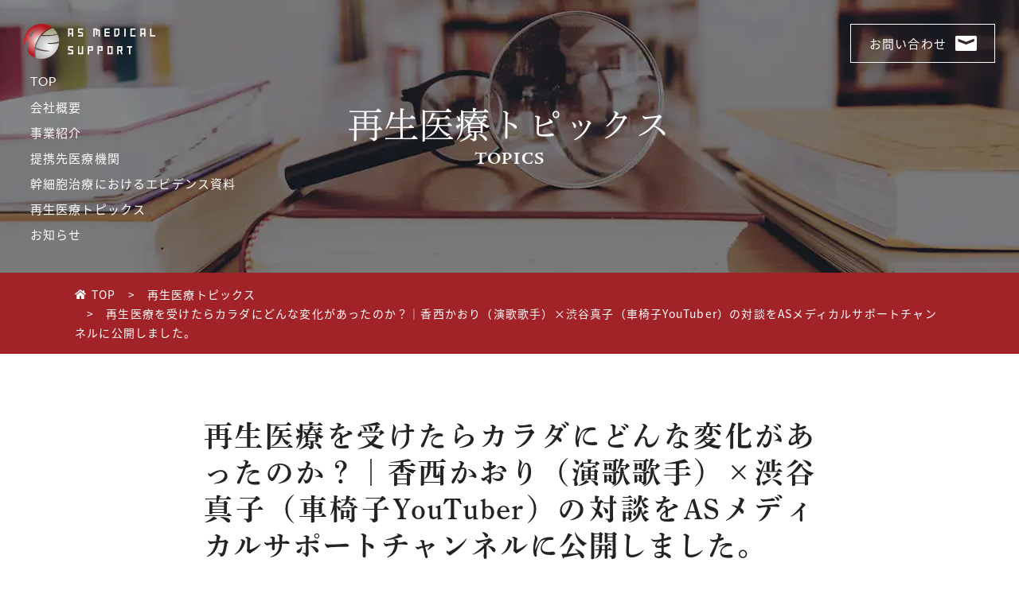

--- FILE ---
content_type: text/html; charset=UTF-8
request_url: https://as-medical-support.jp/archives/460
body_size: 21072
content:
<!DOCTYPE html>
<html
  lang="ja"
  class="wf-oswald-n6-active wf-active wf-adobe-jenson-pro-n7-active wf-azo-sans-web-n7-active wf-azo-sans-web-n4-active wf-source-han-sans-japanese-n7-active wf-source-han-sans-japanese-n5-active wf-source-han-sans-japanese-n4-active wf-dnp-shuei-ymincho-std-n5-active wf-dnp-shuei-mincho-pr6n-n4-active wf-dnp-shuei-mincho-pr6n-n5-active wf-dnp-shuei-mincho-pr6n-n6-active wf-source-han-sans-cjk-ja-n4-active wf-source-han-sans-cjk-ja-n5-active wf-source-han-sans-cjk-ja-n7-active"
  data-react-helmet="lang"
>
  <head>
    <meta http-equiv="Content-Type" content="text/html; charset=UTF-8" />
    <meta http-equiv="x-ua-compatible" content="ie=edge" />
    <meta
      name="viewport"
      content="width=device-width, initial-scale=1, shrink-to-fit=no"
    />
    <link rel="icon" href="https://as-medical-support.jp/wp-content/themes/asmedical/images/_favicon/favicon-32x32.png?v=659a9bdceb42d1023002ec303db74667">
<link type="text/css" rel="stylesheet" href="/wp-content/themes/asmedical/header.css" />
<link rel="stylesheet" href="https://as-medical-support.jp/wp-content/themes/asmedical/css/partners.css?v=1767661280">



    <meta name="generator" content="Gatsby 2.23.18" />
    <title>再生医療を受けたらカラダにどんな変化があったのか？｜香西かおり（演歌歌手）×渋谷真子（車椅子YouTuber）の対談をASメディカルサポートチャンネルに公開しました。 | 株式会社ASメディカルサポート</title>
    <meta
      data-react-helmet="true"
      property="og:image"
      content="https://as-medical-support.jp/wp-content/themes/asmedical/images/_ogp/ogp.jpg"
    />
    <meta data-react-helmet="true" property="og:image:width" content="1200" />
    <meta data-react-helmet="true" property="og:image:height" content="630" />
    <meta
      data-react-helmet="true"
      property="fb:app_id"
      content="925777677880580"
    />
    <meta data-react-helmet="true" name="twitter:card" content="summary" />

    <script data-react-helmet="true" type="application/javascript">
      (function (d) {
        var config = {
            kitId: "mnj3ncj",
            scriptTimeout: 3000,
            async: true,
          },
          h = d.documentElement,
          t = setTimeout(function () {
            h.className =
              h.className.replace(/wf-loading/g, "") + " wf-inactive";
          }, config.scriptTimeout),
          tk = d.createElement("script"),
          f = false,
          s = d.getElementsByTagName("script")[0],
          a;
        h.className += " wf-loading";
        tk.src = "https://use.typekit.net/" + config.kitId + ".js";
        tk.async = true;
        tk.onload = tk.onreadystatechange = function () {
          a = this.readyState;
          if (f || (a && a != "complete" && a != "loaded")) return;
          f = true;
          clearTimeout(t);
          try {
            Typekit.load(config);
          } catch (e) {}
        };
        s.parentNode.insertBefore(tk, s);
      })(document);
    </script>


    <script async="true" src="https://www.googletagmanager.com/gtag/js?id=UA-146789524-5" data-react-helmet="true"></script>
    <script data-react-helmet="true">
      window.dataLayer = window.dataLayer || [];
      function gtag() {
        dataLayer.push(arguments);
      }
      gtag("js", new Date());
      gtag("config", "UA-146789524-5");
    </script>


    <meta name="stt-info" stt-embed="" content="state=unmatch" />
    <meta name="theme-color" content="#a12327" />
    <link
      rel="apple-touch-icon"
      sizes="48x48"
      href="https://as-medical-support.jp/wp-content/themes/asmedical/icons/icon-48x48.png?v=659a9bdceb42d1023002ec303db74667"
    />
    <link
      rel="apple-touch-icon"
      sizes="72x72"
      href="https://as-medical-support.jp/wp-content/themes/asmedical/icons/icon-72x72.png?v=659a9bdceb42d1023002ec303db74667"
    />
    <link
      rel="apple-touch-icon"
      sizes="96x96"
      href="https://as-medical-support.jp/wp-content/themes/asmedical/icons/icon-96x96.png?v=659a9bdceb42d1023002ec303db74667"
    />
    <link
      rel="apple-touch-icon"
      sizes="144x144"
      href="https://as-medical-support.jp/wp-content/themes/asmedical/icons/icon-144x144.png?v=659a9bdceb42d1023002ec303db74667"
    />
    <link
      rel="apple-touch-icon"
      sizes="192x192"
      href="https://as-medical-support.jp/wp-content/themes/asmedical/icons/icon-192x192.png?v=659a9bdceb42d1023002ec303db74667"
    />
    <link
      rel="apple-touch-icon"
      sizes="256x256"
      href="https://as-medical-support.jp/wp-content/themes/asmedical/icons/icon-256x256.png?v=659a9bdceb42d1023002ec303db74667"
    />
    <link
      rel="apple-touch-icon"
      sizes="384x384"
      href="https://as-medical-support.jp/wp-content/themes/asmedical/icons/icon-384x384.png?v=659a9bdceb42d1023002ec303db74667"
    />
    <link
      rel="apple-touch-icon"
      sizes="512x512"
      href="https://as-medical-support.jp/wp-content/themes/asmedical/icons/icon-512x512.png?v=659a9bdceb42d1023002ec303db74667"
    />
    <style data-styled="" data-styled-version="5.1.1">
            .hKzQjG {
                opacity: 0;
                pointer-events: none;
            }

            /*!sc*/
            data-styled.g1[id="MobileMenu__InactiveThenTransparent-kcze16-0"] {
                content: "hKzQjG,"
            }

            /*!sc*/
            .hEVmxk {
                position: fixed;
                right: 1rem;
                top: 1rem;
                z-index: 999;
                padding: 1rem;
                -webkit-transition: 0.3s ease-out;
                transition: 0.3s ease-out;
                border-radius: 2px;
            }

            /*!sc*/
            @media (max-width: 768px) {
                .hEVmxk {
                    top:0.8em;
                }
            }

            /*!sc*/
            .hEVmxk:hover {
                cursor: pointer;
            }

            /*!sc*/
            .hEVmxk .menu-trigger,.hEVmxk .menu-trigger .menu-trigger-bar {
                display: inline-block;
                -webkit-transition: all 0.4s;
                transition: all 0.4s;
                box-sizing: border-box;
            }

            /*!sc*/
            .hEVmxk .menu-trigger {
                display: block;
                position: relative;
                width: 26px;
                height: 20px;
                margin-left: auto;
            }

            /*!sc*/
            .hEVmxk .menu-trigger .menu-trigger-bar {
                position: absolute;
                left: 0;
                width: 100%;
                height: 2px;
                background-color: #fff;
                border-radius: 4px;
            }

            /*!sc*/
            .hEVmxk .menu-trigger .menu-trigger-bar:nth-of-type(1) {
                top: 0;
            }

            /*!sc*/
            .hEVmxk .menu-trigger .menu-trigger-bar:nth-of-type(2) {
                top: 9px;
            }

            /*!sc*/
            .hEVmxk .menu-trigger .menu-trigger-bar:nth-of-type(3) {
                bottom: 0;
            }

            /*!sc*/
            .hEVmxk .menu-trigger.active .menu-trigger-bar:nth-of-type(1) {
                -webkit-transform: translateY(9px) rotate(-45deg);
                -ms-transform: translateY(9px) rotate(-45deg);
                transform: translateY(9px) rotate(-45deg);
            }

            /*!sc*/
            .hEVmxk .menu-trigger.active .menu-trigger-bar:nth-of-type(2) {
                left: 50%;
                opacity: 0;
                -webkit-animation: active-menu-bar02 0.8s forwards;
                animation: active-menu-bar02 0.8s forwards;
            }

            /*!sc*/
            .hEVmxk .menu-trigger.active .menu-trigger-bar:nth-of-type(3) {
                -webkit-transform: translateY(-9px) rotate(45deg);
                -ms-transform: translateY(-9px) rotate(45deg);
                transform: translateY(-9px) rotate(45deg);
            }

            /*!sc*/
            @-webkit-keyframes active-menu-bar02 {
                100% {
                    height: 0;
                }
            }

            /*!sc*/
            @keyframes active-menu-bar02 {
                100% {
                    height: 0;
                }
            }

            /*!sc*/
            data-styled.g2[id="BtnBurger__StyledBurger-sc-1ihsrvr-0"] {
                content: "hEVmxk,"
            }

            /*!sc*/
            .cYGKmZ {
                -webkit-transform: translateY(-150%);
                -ms-transform: translateY(-150%);
                transform: translateY(-150%);
                -webkit-transition: -webkit-transform 0.4s ease;
                -webkit-transition: transform 0.4s ease;
                transition: transform 0.4s ease;
            }

            /*!sc*/
            data-styled.g3[id="FixedHeader__StyledHeader-sc-1oovnym-0"] {
                content: "cYGKmZ,"
            }

            /*!sc*/
        </style>
    <link
      rel="sitemap"
      type="application/xml"
      href="https://as-medical-support.jp/sitemap.xml"
    />

    <link
      as="script"
      rel="preload"
      href="https://as-medical-support.jp/wp-content/themes/asmedical/js/framework-b1cb2d19c8eb0965e42a.js"
      crossorigin=""
    />
    <link
      as="script"
      rel="preload"
      href="https://as-medical-support.jp/wp-content/themes/asmedical/js/styles-ada268bb4bfc081d9281.js"
      crossorigin=""
    />
    <link
      as="script"
      rel="preload"
      href="https://as-medical-support.jp/wp-content/themes/asmedical/js/app-7edabe9e159046d386e1.js"
      crossorigin=""
    />
    <link
      as="script"
      rel="preload"
      href="https://as-medical-support.jp/wp-content/themes/asmedical/js/2852872c-f3b12f73436f4bc4f67a.js"
      crossorigin=""
    />
    <link
      as="script"
      rel="preload"
      href="https://as-medical-support.jp/wp-content/themes/asmedical/js/commons-49f685fd892adda1296e.js"
      crossorigin=""
    />
    <link
      as="script"
      rel="preload"
      href="https://as-medical-support.jp/wp-content/themes/asmedical/js/8155139a2efb21a8bda631c96764e8cfc2798cc3-f3c9b054d073a3041f4b.js"
      crossorigin=""
    />
    <link
      as="script"
      rel="preload"
      href="https://as-medical-support.jp/wp-content/themes/asmedical/js/734b7d0e40d99cb136ce888b280dde7bc6634a6e-f83b30f8d8379b3a4989.js"
      crossorigin=""
    />
    <link
      as="script"
      rel="preload"
      href="https://as-medical-support.jp/wp-content/themes/asmedical/js/5a5fe3a6d25159f4211fdba946e3734ef9f1893d-b2923fec966ef6731090.js"
      crossorigin=""
    />
    <link
      as="script"
      rel="preload"
      href="https://as-medical-support.jp/wp-content/themes/asmedical/js/fcf3d48145e7783b6875e8c50a8d64ea8aef9386-e577ae42659c1a29ea45.js"
      crossorigin=""
    />
    <style>
      .tk-adobe-jenson-pro {
        font-family: "adobe-jenson-pro", serif;
      }
      .tk-azo-sans-web {
        font-family: "azo-sans-web", sans-serif;
      }
      .tk-source-han-sans-japanese {
        font-family: "source-han-sans-japanese", sans-serif;
      }
      .tk-dnp-shuei-ymincho-std {
        font-family: "dnp-shuei-ymincho-std", sans-serif;
      }
      .tk-dnp-shuei-mincho-pr6n {
        font-family: "dnp-shuei-mincho-pr6n", sans-serif;
      }
      .tk-source-han-sans-cjk-ja {
        font-family: "source-han-sans-cjk-ja", sans-serif;
      }
    </style>




    <link
      rel="canonical"
      href="https://as-medical-support.jp/archives/460"
      data-react-helmet="true"
    />
    <meta
      name="description"
      content="再生医療を受けたらカラダにどんな変化があったのか？｜香西かおり（演歌歌手）×渋谷真子（車椅子YouTuber）の対談をASメディカルサポートチャンネルに公開しました。"
      data-react-helmet="true"
    />
    <meta
      property="og:url"
      content="https://as-medical-support.jp/archives/460"
      data-react-helmet="true"
    />
    <meta
      property="og:title"
      content="再生医療を受けたらカラダにどんな変化があったのか？｜香西かおり（演歌歌手）×渋谷真子（車椅子YouTuber）の対談をASメディカルサポートチャンネルに公開しました。 | 株式会社ASメディカルサポート"
      data-react-helmet="true"
    />
    <meta
      property="og:description"
      content="再生医療を受けたらカラダにどんな変化があったのか？｜香西かおり（演歌歌手）×渋谷真子（車椅子YouTuber）の対談をASメディカルサポートチャンネルに公開しました。"
      data-react-helmet="true"
    />
    <meta
      name="twitter:title"
      content="再生医療を受けたらカラダにどんな変化があったのか？｜香西かおり（演歌歌手）×渋谷真子（車椅子YouTuber）の対談をASメディカルサポートチャンネルに公開しました。 | 株式会社ASメディカルサポート"
      data-react-helmet="true"
    />
    <meta
      name="twitter:description"
      content="再生医療を受けたらカラダにどんな変化があったのか？｜香西かおり（演歌歌手）×渋谷真子（車椅子YouTuber）の対談をASメディカルサポートチャンネルに公開しました。"
      data-react-helmet="true"
    />
    <script stt-embed="" src="https://d.shutto-translation.com/trans.js?id=1790" defer></script>
    <script stt-embed="" src="https://d.shutto-translation.com/scripts/2.6.55/main.js" defer></script>
    <link stt-embed="" rel="stylesheet" href="https://d.shutto-translation.com/scripts/2.6.55/style.css">
    <!-- Global site tag (gtag.js) - Google Analytics -->
<script async src="https://www.googletagmanager.com/gtag/js?id=UA-146789524-5"></script>
<script>
    window.dataLayer = window.dataLayer || [];
    function gtag() {
        dataLayer.push(arguments);
    }
    gtag('js', new Date());

    gtag('config', 'UA-146789524-5', { 'anonymize_ip': false } );
</script>
<meta name='robots' content='max-image-preview:large' />
	<style>img:is([sizes="auto" i], [sizes^="auto," i]) { contain-intrinsic-size: 3000px 1500px }</style>
	<link rel="alternate" type="application/rss+xml" title="株式会社ASメディカルサポート | 再生医療コンサルティング &raquo; 再生医療を受けたらカラダにどんな変化があったのか？｜香西かおり（演歌歌手）×渋谷真子（車椅子YouTuber）の対談をASメディカルサポートチャンネルに公開しました。 のコメントのフィード" href="https://as-medical-support.jp/archives/460/feed" />
<script type="text/javascript">
/* <![CDATA[ */
window._wpemojiSettings = {"baseUrl":"https:\/\/s.w.org\/images\/core\/emoji\/16.0.1\/72x72\/","ext":".png","svgUrl":"https:\/\/s.w.org\/images\/core\/emoji\/16.0.1\/svg\/","svgExt":".svg","source":{"concatemoji":"https:\/\/as-medical-support.jp\/wp-includes\/js\/wp-emoji-release.min.js?ver=6.8.2"}};
/*! This file is auto-generated */
!function(s,n){var o,i,e;function c(e){try{var t={supportTests:e,timestamp:(new Date).valueOf()};sessionStorage.setItem(o,JSON.stringify(t))}catch(e){}}function p(e,t,n){e.clearRect(0,0,e.canvas.width,e.canvas.height),e.fillText(t,0,0);var t=new Uint32Array(e.getImageData(0,0,e.canvas.width,e.canvas.height).data),a=(e.clearRect(0,0,e.canvas.width,e.canvas.height),e.fillText(n,0,0),new Uint32Array(e.getImageData(0,0,e.canvas.width,e.canvas.height).data));return t.every(function(e,t){return e===a[t]})}function u(e,t){e.clearRect(0,0,e.canvas.width,e.canvas.height),e.fillText(t,0,0);for(var n=e.getImageData(16,16,1,1),a=0;a<n.data.length;a++)if(0!==n.data[a])return!1;return!0}function f(e,t,n,a){switch(t){case"flag":return n(e,"\ud83c\udff3\ufe0f\u200d\u26a7\ufe0f","\ud83c\udff3\ufe0f\u200b\u26a7\ufe0f")?!1:!n(e,"\ud83c\udde8\ud83c\uddf6","\ud83c\udde8\u200b\ud83c\uddf6")&&!n(e,"\ud83c\udff4\udb40\udc67\udb40\udc62\udb40\udc65\udb40\udc6e\udb40\udc67\udb40\udc7f","\ud83c\udff4\u200b\udb40\udc67\u200b\udb40\udc62\u200b\udb40\udc65\u200b\udb40\udc6e\u200b\udb40\udc67\u200b\udb40\udc7f");case"emoji":return!a(e,"\ud83e\udedf")}return!1}function g(e,t,n,a){var r="undefined"!=typeof WorkerGlobalScope&&self instanceof WorkerGlobalScope?new OffscreenCanvas(300,150):s.createElement("canvas"),o=r.getContext("2d",{willReadFrequently:!0}),i=(o.textBaseline="top",o.font="600 32px Arial",{});return e.forEach(function(e){i[e]=t(o,e,n,a)}),i}function t(e){var t=s.createElement("script");t.src=e,t.defer=!0,s.head.appendChild(t)}"undefined"!=typeof Promise&&(o="wpEmojiSettingsSupports",i=["flag","emoji"],n.supports={everything:!0,everythingExceptFlag:!0},e=new Promise(function(e){s.addEventListener("DOMContentLoaded",e,{once:!0})}),new Promise(function(t){var n=function(){try{var e=JSON.parse(sessionStorage.getItem(o));if("object"==typeof e&&"number"==typeof e.timestamp&&(new Date).valueOf()<e.timestamp+604800&&"object"==typeof e.supportTests)return e.supportTests}catch(e){}return null}();if(!n){if("undefined"!=typeof Worker&&"undefined"!=typeof OffscreenCanvas&&"undefined"!=typeof URL&&URL.createObjectURL&&"undefined"!=typeof Blob)try{var e="postMessage("+g.toString()+"("+[JSON.stringify(i),f.toString(),p.toString(),u.toString()].join(",")+"));",a=new Blob([e],{type:"text/javascript"}),r=new Worker(URL.createObjectURL(a),{name:"wpTestEmojiSupports"});return void(r.onmessage=function(e){c(n=e.data),r.terminate(),t(n)})}catch(e){}c(n=g(i,f,p,u))}t(n)}).then(function(e){for(var t in e)n.supports[t]=e[t],n.supports.everything=n.supports.everything&&n.supports[t],"flag"!==t&&(n.supports.everythingExceptFlag=n.supports.everythingExceptFlag&&n.supports[t]);n.supports.everythingExceptFlag=n.supports.everythingExceptFlag&&!n.supports.flag,n.DOMReady=!1,n.readyCallback=function(){n.DOMReady=!0}}).then(function(){return e}).then(function(){var e;n.supports.everything||(n.readyCallback(),(e=n.source||{}).concatemoji?t(e.concatemoji):e.wpemoji&&e.twemoji&&(t(e.twemoji),t(e.wpemoji)))}))}((window,document),window._wpemojiSettings);
/* ]]> */
</script>
<style id='wp-emoji-styles-inline-css' type='text/css'>

	img.wp-smiley, img.emoji {
		display: inline !important;
		border: none !important;
		box-shadow: none !important;
		height: 1em !important;
		width: 1em !important;
		margin: 0 0.07em !important;
		vertical-align: -0.1em !important;
		background: none !important;
		padding: 0 !important;
	}
</style>
<link rel='stylesheet' id='wp-block-library-css' href='https://as-medical-support.jp/wp-includes/css/dist/block-library/style.min.css?ver=6.8.2' type='text/css' media='all' />
<style id='classic-theme-styles-inline-css' type='text/css'>
/*! This file is auto-generated */
.wp-block-button__link{color:#fff;background-color:#32373c;border-radius:9999px;box-shadow:none;text-decoration:none;padding:calc(.667em + 2px) calc(1.333em + 2px);font-size:1.125em}.wp-block-file__button{background:#32373c;color:#fff;text-decoration:none}
</style>
<style id='global-styles-inline-css' type='text/css'>
:root{--wp--preset--aspect-ratio--square: 1;--wp--preset--aspect-ratio--4-3: 4/3;--wp--preset--aspect-ratio--3-4: 3/4;--wp--preset--aspect-ratio--3-2: 3/2;--wp--preset--aspect-ratio--2-3: 2/3;--wp--preset--aspect-ratio--16-9: 16/9;--wp--preset--aspect-ratio--9-16: 9/16;--wp--preset--color--black: #000000;--wp--preset--color--cyan-bluish-gray: #abb8c3;--wp--preset--color--white: #ffffff;--wp--preset--color--pale-pink: #f78da7;--wp--preset--color--vivid-red: #cf2e2e;--wp--preset--color--luminous-vivid-orange: #ff6900;--wp--preset--color--luminous-vivid-amber: #fcb900;--wp--preset--color--light-green-cyan: #7bdcb5;--wp--preset--color--vivid-green-cyan: #00d084;--wp--preset--color--pale-cyan-blue: #8ed1fc;--wp--preset--color--vivid-cyan-blue: #0693e3;--wp--preset--color--vivid-purple: #9b51e0;--wp--preset--gradient--vivid-cyan-blue-to-vivid-purple: linear-gradient(135deg,rgba(6,147,227,1) 0%,rgb(155,81,224) 100%);--wp--preset--gradient--light-green-cyan-to-vivid-green-cyan: linear-gradient(135deg,rgb(122,220,180) 0%,rgb(0,208,130) 100%);--wp--preset--gradient--luminous-vivid-amber-to-luminous-vivid-orange: linear-gradient(135deg,rgba(252,185,0,1) 0%,rgba(255,105,0,1) 100%);--wp--preset--gradient--luminous-vivid-orange-to-vivid-red: linear-gradient(135deg,rgba(255,105,0,1) 0%,rgb(207,46,46) 100%);--wp--preset--gradient--very-light-gray-to-cyan-bluish-gray: linear-gradient(135deg,rgb(238,238,238) 0%,rgb(169,184,195) 100%);--wp--preset--gradient--cool-to-warm-spectrum: linear-gradient(135deg,rgb(74,234,220) 0%,rgb(151,120,209) 20%,rgb(207,42,186) 40%,rgb(238,44,130) 60%,rgb(251,105,98) 80%,rgb(254,248,76) 100%);--wp--preset--gradient--blush-light-purple: linear-gradient(135deg,rgb(255,206,236) 0%,rgb(152,150,240) 100%);--wp--preset--gradient--blush-bordeaux: linear-gradient(135deg,rgb(254,205,165) 0%,rgb(254,45,45) 50%,rgb(107,0,62) 100%);--wp--preset--gradient--luminous-dusk: linear-gradient(135deg,rgb(255,203,112) 0%,rgb(199,81,192) 50%,rgb(65,88,208) 100%);--wp--preset--gradient--pale-ocean: linear-gradient(135deg,rgb(255,245,203) 0%,rgb(182,227,212) 50%,rgb(51,167,181) 100%);--wp--preset--gradient--electric-grass: linear-gradient(135deg,rgb(202,248,128) 0%,rgb(113,206,126) 100%);--wp--preset--gradient--midnight: linear-gradient(135deg,rgb(2,3,129) 0%,rgb(40,116,252) 100%);--wp--preset--font-size--small: 13px;--wp--preset--font-size--medium: 20px;--wp--preset--font-size--large: 36px;--wp--preset--font-size--x-large: 42px;--wp--preset--spacing--20: 0.44rem;--wp--preset--spacing--30: 0.67rem;--wp--preset--spacing--40: 1rem;--wp--preset--spacing--50: 1.5rem;--wp--preset--spacing--60: 2.25rem;--wp--preset--spacing--70: 3.38rem;--wp--preset--spacing--80: 5.06rem;--wp--preset--shadow--natural: 6px 6px 9px rgba(0, 0, 0, 0.2);--wp--preset--shadow--deep: 12px 12px 50px rgba(0, 0, 0, 0.4);--wp--preset--shadow--sharp: 6px 6px 0px rgba(0, 0, 0, 0.2);--wp--preset--shadow--outlined: 6px 6px 0px -3px rgba(255, 255, 255, 1), 6px 6px rgba(0, 0, 0, 1);--wp--preset--shadow--crisp: 6px 6px 0px rgba(0, 0, 0, 1);}:where(.is-layout-flex){gap: 0.5em;}:where(.is-layout-grid){gap: 0.5em;}body .is-layout-flex{display: flex;}.is-layout-flex{flex-wrap: wrap;align-items: center;}.is-layout-flex > :is(*, div){margin: 0;}body .is-layout-grid{display: grid;}.is-layout-grid > :is(*, div){margin: 0;}:where(.wp-block-columns.is-layout-flex){gap: 2em;}:where(.wp-block-columns.is-layout-grid){gap: 2em;}:where(.wp-block-post-template.is-layout-flex){gap: 1.25em;}:where(.wp-block-post-template.is-layout-grid){gap: 1.25em;}.has-black-color{color: var(--wp--preset--color--black) !important;}.has-cyan-bluish-gray-color{color: var(--wp--preset--color--cyan-bluish-gray) !important;}.has-white-color{color: var(--wp--preset--color--white) !important;}.has-pale-pink-color{color: var(--wp--preset--color--pale-pink) !important;}.has-vivid-red-color{color: var(--wp--preset--color--vivid-red) !important;}.has-luminous-vivid-orange-color{color: var(--wp--preset--color--luminous-vivid-orange) !important;}.has-luminous-vivid-amber-color{color: var(--wp--preset--color--luminous-vivid-amber) !important;}.has-light-green-cyan-color{color: var(--wp--preset--color--light-green-cyan) !important;}.has-vivid-green-cyan-color{color: var(--wp--preset--color--vivid-green-cyan) !important;}.has-pale-cyan-blue-color{color: var(--wp--preset--color--pale-cyan-blue) !important;}.has-vivid-cyan-blue-color{color: var(--wp--preset--color--vivid-cyan-blue) !important;}.has-vivid-purple-color{color: var(--wp--preset--color--vivid-purple) !important;}.has-black-background-color{background-color: var(--wp--preset--color--black) !important;}.has-cyan-bluish-gray-background-color{background-color: var(--wp--preset--color--cyan-bluish-gray) !important;}.has-white-background-color{background-color: var(--wp--preset--color--white) !important;}.has-pale-pink-background-color{background-color: var(--wp--preset--color--pale-pink) !important;}.has-vivid-red-background-color{background-color: var(--wp--preset--color--vivid-red) !important;}.has-luminous-vivid-orange-background-color{background-color: var(--wp--preset--color--luminous-vivid-orange) !important;}.has-luminous-vivid-amber-background-color{background-color: var(--wp--preset--color--luminous-vivid-amber) !important;}.has-light-green-cyan-background-color{background-color: var(--wp--preset--color--light-green-cyan) !important;}.has-vivid-green-cyan-background-color{background-color: var(--wp--preset--color--vivid-green-cyan) !important;}.has-pale-cyan-blue-background-color{background-color: var(--wp--preset--color--pale-cyan-blue) !important;}.has-vivid-cyan-blue-background-color{background-color: var(--wp--preset--color--vivid-cyan-blue) !important;}.has-vivid-purple-background-color{background-color: var(--wp--preset--color--vivid-purple) !important;}.has-black-border-color{border-color: var(--wp--preset--color--black) !important;}.has-cyan-bluish-gray-border-color{border-color: var(--wp--preset--color--cyan-bluish-gray) !important;}.has-white-border-color{border-color: var(--wp--preset--color--white) !important;}.has-pale-pink-border-color{border-color: var(--wp--preset--color--pale-pink) !important;}.has-vivid-red-border-color{border-color: var(--wp--preset--color--vivid-red) !important;}.has-luminous-vivid-orange-border-color{border-color: var(--wp--preset--color--luminous-vivid-orange) !important;}.has-luminous-vivid-amber-border-color{border-color: var(--wp--preset--color--luminous-vivid-amber) !important;}.has-light-green-cyan-border-color{border-color: var(--wp--preset--color--light-green-cyan) !important;}.has-vivid-green-cyan-border-color{border-color: var(--wp--preset--color--vivid-green-cyan) !important;}.has-pale-cyan-blue-border-color{border-color: var(--wp--preset--color--pale-cyan-blue) !important;}.has-vivid-cyan-blue-border-color{border-color: var(--wp--preset--color--vivid-cyan-blue) !important;}.has-vivid-purple-border-color{border-color: var(--wp--preset--color--vivid-purple) !important;}.has-vivid-cyan-blue-to-vivid-purple-gradient-background{background: var(--wp--preset--gradient--vivid-cyan-blue-to-vivid-purple) !important;}.has-light-green-cyan-to-vivid-green-cyan-gradient-background{background: var(--wp--preset--gradient--light-green-cyan-to-vivid-green-cyan) !important;}.has-luminous-vivid-amber-to-luminous-vivid-orange-gradient-background{background: var(--wp--preset--gradient--luminous-vivid-amber-to-luminous-vivid-orange) !important;}.has-luminous-vivid-orange-to-vivid-red-gradient-background{background: var(--wp--preset--gradient--luminous-vivid-orange-to-vivid-red) !important;}.has-very-light-gray-to-cyan-bluish-gray-gradient-background{background: var(--wp--preset--gradient--very-light-gray-to-cyan-bluish-gray) !important;}.has-cool-to-warm-spectrum-gradient-background{background: var(--wp--preset--gradient--cool-to-warm-spectrum) !important;}.has-blush-light-purple-gradient-background{background: var(--wp--preset--gradient--blush-light-purple) !important;}.has-blush-bordeaux-gradient-background{background: var(--wp--preset--gradient--blush-bordeaux) !important;}.has-luminous-dusk-gradient-background{background: var(--wp--preset--gradient--luminous-dusk) !important;}.has-pale-ocean-gradient-background{background: var(--wp--preset--gradient--pale-ocean) !important;}.has-electric-grass-gradient-background{background: var(--wp--preset--gradient--electric-grass) !important;}.has-midnight-gradient-background{background: var(--wp--preset--gradient--midnight) !important;}.has-small-font-size{font-size: var(--wp--preset--font-size--small) !important;}.has-medium-font-size{font-size: var(--wp--preset--font-size--medium) !important;}.has-large-font-size{font-size: var(--wp--preset--font-size--large) !important;}.has-x-large-font-size{font-size: var(--wp--preset--font-size--x-large) !important;}
:where(.wp-block-post-template.is-layout-flex){gap: 1.25em;}:where(.wp-block-post-template.is-layout-grid){gap: 1.25em;}
:where(.wp-block-columns.is-layout-flex){gap: 2em;}:where(.wp-block-columns.is-layout-grid){gap: 2em;}
:root :where(.wp-block-pullquote){font-size: 1.5em;line-height: 1.6;}
</style>
<script type="text/javascript" src="https://as-medical-support.jp/wp-includes/js/jquery/jquery.min.js?ver=3.7.1" id="jquery-core-js"></script>
<script type="text/javascript" src="https://as-medical-support.jp/wp-includes/js/jquery/jquery-migrate.min.js?ver=3.4.1" id="jquery-migrate-js"></script>
<script type="text/javascript" id="ga_events_main_script-js-extra">
/* <![CDATA[ */
var ga_options = {"link_clicks_delay":"120","gtm":"0","anonymizeip":"0","advanced":"0","snippet_type":"gst","tracking_id":"UA-146789524-5","gtm_id":"","domain":"","scroll_elements":[],"click_elements":[{"name":"form-section-cta","type":"id","category":"link","action":"click","label":"form-section-cta","value":"","bounce":"true"},{"name":"first-view-cta","type":"id","category":"link","action":"click","label":"first-view-cta","value":"","bounce":"true"}]};
/* ]]> */
</script>
<script type="text/javascript" src="https://as-medical-support.jp/wp-content/plugins/wp-google-analytics-events/js/main.js?ver=1.0" id="ga_events_main_script-js"></script>
<link rel="https://api.w.org/" href="https://as-medical-support.jp/wp-json/" /><link rel="alternate" title="JSON" type="application/json" href="https://as-medical-support.jp/wp-json/wp/v2/posts/460" /><link rel="EditURI" type="application/rsd+xml" title="RSD" href="https://as-medical-support.jp/xmlrpc.php?rsd" />
<meta name="generator" content="WordPress 6.8.2" />
<link rel="canonical" href="https://as-medical-support.jp/archives/460" />
<link rel='shortlink' href='https://as-medical-support.jp/?p=460' />
<link rel="alternate" title="oEmbed (JSON)" type="application/json+oembed" href="https://as-medical-support.jp/wp-json/oembed/1.0/embed?url=https%3A%2F%2Fas-medical-support.jp%2Farchives%2F460" />
<link rel="alternate" title="oEmbed (XML)" type="text/xml+oembed" href="https://as-medical-support.jp/wp-json/oembed/1.0/embed?url=https%3A%2F%2Fas-medical-support.jp%2Farchives%2F460&#038;format=xml" />
  </head>
  <body>
    <div id="___gatsby">
      <div style="outline: none" tabindex="-1" id="gatsby-focus-wrapper">
        <header class="header d-flex justify-content-between">
          <div class="d-inline-block">
            <a class="main-logo d-block" href="https://as-medical-support.jp/"
              ><svg
                version="1.1"
                id="svg-logo-color-white"
                x="0px"
                y="0px"
                viewBox="0 0 410 110"
                xml:space="preserve"
              >
                <style type="text/css">
                  #svg-logo-color-white .st0 {
                    fill: #ffffff;
                  }
                  #svg-logo-color-white .st1 {
                    clip-path: url(#SVGID_2_);
                    fill: url(#SVGID_3_);
                  }
                  #svg-logo-color-white .st2 {
                    clip-path: url(#SVGID_5_);
                    fill: url(#SVGID_6_);
                  }
                  #svg-logo-color-white .st3 {
                    clip-path: url(#SVGID_8_);
                    fill: url(#SVGID_9_);
                  }
                </style>
                <g>
                  <g>
                    <polygon
                      class="st0"
                      points="322,69.9 322,74.1 328,74.1 328,95.5 332.2,95.5 332.2,74.1 338.2,74.1 338.2,69.9 		"
                    ></polygon>
                    <path
                      class="st0"
                      d="M260.7,95.5h16.2V69.9h-16.2V95.5z M265,74.1h7.7v17.1H265V74.1z"
                    ></path>
                    <path
                      class="st0"
                      d="M230,72v13.3v10.2h4.3V85.3h11.9V69.9H230V72z M234.3,74.1h7.6V81h-7.6V74.1z"
                    ></path>
                    <path
                      class="st0"
                      d="M199.4,72v13.3v10.2h4.3V85.3h11.9V69.9h-16.2V72z M203.6,74.1h7.6V81h-7.6V74.1z"
                    ></path>
                    <polygon
                      class="st0"
                      points="180.6,91.2 173,91.2 173,69.9 168.7,69.9 168.7,95.5 184.9,95.5 184.9,69.9 180.6,69.9 		"
                    ></polygon>
                    <polygon
                      class="st0"
                      points="138,83 149.9,85.7 149.9,91.2 138,91.2 138,95.5 154.2,95.5 154.2,82.3 142.3,79.6 142.3,74.1 
			154.2,74.1 154.2,69.9 138,69.9 		"
                    ></polygon>
                    <polygon
                      class="st0"
                      points="398.1,14.5 393.8,14.5 393.8,40.1 410,40.1 410,35.9 398.1,35.9 		"
                    ></polygon>
                    <path
                      class="st0"
                      d="M363.2,40.1h4.3v-7h7.7v7h4.3V14.5h-16.2V40.1z M367.4,18.8h7.7v10.1h-7.7V18.8z"
                    ></path>
                    <polygon
                      class="st0"
                      points="332.5,40.1 348.7,40.1 348.7,35.9 336.8,35.9 336.8,18.8 348.7,18.8 348.7,14.5 332.5,14.5 		"
                    ></polygon>
                    <rect
                      x="313.4"
                      y="14.5"
                      class="st0"
                      width="4.3"
                      height="25.6"
                    ></rect>
                    <path
                      class="st0"
                      d="M282.3,40.1h9l7.1-7.2V14.5h-16.2V40.1z M286.6,18.8h7.7v12.5l-4.7,4.7h-3V18.8z"
                    ></path>
                    <polygon
                      class="st0"
                      points="251.7,40.1 267.8,40.1 267.8,35.9 255.9,35.9 255.9,29.5 267.8,29.5 267.8,25.2 255.9,25.2 
			255.9,18.8 267.8,18.8 267.8,14.5 251.7,14.5 		"
                    ></polygon>
                    <polygon
                      class="st0"
                      points="229.1,14.5 216.9,14.5 216.9,40.1 221.1,40.1 221.1,18.8 224.9,18.8 224.9,35 229.1,35 229.1,22.3 
			232.9,22.3 232.9,40.1 237.1,40.1 237.1,18.1 229.1,18.1 		"
                    ></polygon>
                    <polygon
                      class="st0"
                      points="168.7,27.7 180.6,30.4 180.6,35.9 168.7,35.9 168.7,40.1 184.8,40.1 184.8,26.9 172.9,24.3 
			172.9,18.8 184.9,18.8 184.9,14.5 168.7,14.5 		"
                    ></polygon>
                    <path
                      class="st0"
                      d="M138,40.1h4.3v-7h7.7v7h4.3V14.5H138V40.1z M142.3,18.8h7.7v10.1h-7.7V18.8z"
                    ></path>
                    <path
                      class="st0"
                      d="M307.5,85.3V69.9h-16.2V72v13.3v10.2h4.3V85.3h4.6l3.5,10.2h4.3l-3.5-10.2H307.5z M303.3,81h-7.6v-6.9h7.6V81
			z"
                    ></path>
                  </g>
                  <g>
                    <g>
                      <defs>
                        <path
                          id="SVGID_1_"
                          d="M57.1,34.8c16.1,1.6,32.5,1,47.5-3.6c-3.3-7-8.2-13.2-14.1-18.2C78.1,16.6,66.5,24.1,57.1,34.8"
                        ></path>
                      </defs>
                      <clippath id="SVGID_2_">
                        <use
                          xlink:href="#SVGID_1_"
                          style="overflow: visible"
                        ></use>
                      </clippath>
                      <radialgradient
                        id="SVGID_3_"
                        cx="1.9966"
                        cy="542.8394"
                        r="0.2576"
                        gradientTransform="matrix(-339.7968 -183.4091 -183.4134 339.789 100322.0938 -184011.875)"
                        gradientUnits="userSpaceOnUse"
                      >
                        <stop
                          offset="0"
                          style="stop-color: rgb(244, 244, 244)"
                        ></stop>
                        <stop
                          offset="4.907980e-02"
                          style="stop-color: rgb(244, 244, 244)"
                        ></stop>
                        <stop
                          offset="0.1443"
                          style="stop-color: rgb(228, 227, 220)"
                        ></stop>
                        <stop
                          offset="0.4505"
                          style="stop-color: rgb(179, 176, 148)"
                        ></stop>
                        <stop
                          offset="0.7052"
                          style="stop-color: rgb(143, 138, 95)"
                        ></stop>
                        <stop
                          offset="0.8956"
                          style="stop-color: rgb(120, 115, 62)"
                        ></stop>
                        <stop
                          offset="1"
                          style="stop-color: rgb(112, 106, 50)"
                        ></stop>
                      </radialgradient>
                      <polygon
                        class="st1"
                        points="93.8,56.3 47.2,31.1 67.8,-6.9 114.4,18.2 			"
                      ></polygon>
                    </g>
                    <g>
                      <defs>
                        <path
                          id="SVGID_4_"
                          d="M54.7,37.6c-1.5,1.9-2.9,3.8-4.3,5.8C44,52.8,39.7,63.1,37.5,73.5C48.1,80,64.2,83.5,79.9,85
					c-1.5,0.9-2.4,1.4-3.4,1.4c-14.2,0.1-28.4-2.2-40.1-6c-1.1,9.2-0.5,18.3,1.9,27c0.4,0.1,0.8,0.3,1.2,0.4
					c29.1,8.6,59.7-8.1,68.3-37.3c1-3.4,1.6-6.8,2-10.2c-13.4,2.9-26.1,3.4-36.1,1.8c0.4-0.5,1-1.4,1.4-2c9.8,0.5,23.2-0.4,35-4.7
					c0.1-7.8-1.6-15.5-4.6-22.4C91.7,37.7,74.6,39.6,54.7,37.6"
                        ></path>
                      </defs>
                      <clippath id="SVGID_5_">
                        <use
                          xlink:href="#SVGID_4_"
                          style="overflow: visible"
                        ></use>
                      </clippath>
                      <radialgradient
                        id="SVGID_6_"
                        cx="1.9986"
                        cy="542.8397"
                        r="0.2577"
                        gradientTransform="matrix(-339.7922 -183.4066 -183.4108 339.7844 100321.2891 -184009.125)"
                        gradientUnits="userSpaceOnUse"
                      >
                        <stop
                          offset="0"
                          style="stop-color: rgb(244, 244, 244)"
                        ></stop>
                        <stop
                          offset="4.907980e-02"
                          style="stop-color: rgb(244, 244, 244)"
                        ></stop>
                        <stop
                          offset="0.2604"
                          style="stop-color: rgb(208, 208, 208)"
                        ></stop>
                        <stop
                          offset="0.6017"
                          style="stop-color: rgb(156, 156, 156)"
                        ></stop>
                        <stop
                          offset="0.8588"
                          style="stop-color: rgb(123, 123, 123)"
                        ></stop>
                        <stop
                          offset="1"
                          style="stop-color: rgb(111, 111, 111)"
                        ></stop>
                      </radialgradient>
                      <polygon
                        class="st2"
                        points="93.2,147.6 0.4,97.5 52.2,1.7 144.9,51.7 			"
                      ></polygon>
                    </g>
                    <g>
                      <defs>
                        <path
                          id="SVGID_7_"
                          d="M16,33.4c6.5-7.7,16-14.2,29.7-17.3c-9.4,3.9-18.2,13-24.5,25.3C19.2,38.9,17.4,36,16,33.4 M2.2,39.5
					c-3,10.1-2.9,20.3-0.4,29.8C2.4,64.2,3.5,58,5.7,51.8c2.3,3.4,5.1,6.6,8.4,9.8c-1.9,8.7-2.6,18.2-1.8,28.1
					c5.8,7.1,13.4,12.9,22.4,16.5c-5.5-20.6-1.2-43.7,12-63.4C57.3,27.1,72.1,16,88.2,11.2c-5.2-3.9-11.1-7-17.7-8.9
					C65.3,0.7,60.1,0,55,0C31.2,0,9.3,15.5,2.2,39.5"
                        ></path>
                      </defs>
                      <clippath id="SVGID_8_">
                        <use
                          xlink:href="#SVGID_7_"
                          style="overflow: visible"
                        ></use>
                      </clippath>
                      <radialgradient
                        id="SVGID_9_"
                        cx="-2.0734"
                        cy="542.0909"
                        r="0.2577"
                        gradientTransform="matrix(189.3862 0 0 -189.3819 436.7588 102715.25)"
                        gradientUnits="userSpaceOnUse"
                      >
                        <stop
                          offset="0"
                          style="stop-color: rgb(244, 244, 244)"
                        ></stop>
                        <stop
                          offset="5.150210e-02"
                          style="stop-color: rgb(244, 244, 244)"
                        ></stop>
                        <stop
                          offset="0.2391"
                          style="stop-color: rgb(229, 190, 192)"
                        ></stop>
                        <stop
                          offset="0.5112"
                          style="stop-color: rgb(210, 118, 122)"
                        ></stop>
                        <stop
                          offset="0.7378"
                          style="stop-color: rgb(195, 65, 71)"
                        ></stop>
                        <stop
                          offset="0.9071"
                          style="stop-color: rgb(186, 32, 40)"
                        ></stop>
                        <stop
                          offset="1"
                          style="stop-color: rgb(183, 20, 28)"
                        ></stop>
                      </radialgradient>
                      <rect
                        x="-0.7"
                        y="0"
                        class="st3"
                        width="89"
                        height="106.1"
                      ></rect>
                    </g>
                  </g>
                </g></svg
            ></a>
            <nav class="header-nav d-lg-block d-none">
              <ul class="header-nav-list list-unstyled">
                <li class="header-nav-item">
                  <a
                    class="header-nav-link azo-sans"
                    href="https://as-medical-support.jp/"
                    >TOP</a
                  >
                </li>
                <li class="header-nav-item">
                  <a
                    class="header-nav-link"
                    href="https://as-medical-support.jp/company"
                    >会社概要</a
                  >
                </li>
                <li class="header-nav-item">
                  <a
                    class="header-nav-link"
                    href="https://as-medical-support.jp/main-service"
                    >事業紹介</a
                  >
                </li>
                <li class="header-nav-item">
                  <a
                    class="header-nav-link"
                    href="https://as-medical-support.jp/partners"
                    >提携先医療機関</a
                  >
                </li>
                <li class="header-nav-item">
                  <a
                    class="header-nav-link"
                    href="https://as-medical-support.jp/evidence"
                    >幹細胞治療におけるエビデンス資料</a
                  >
                </li>
                <li class="header-nav-item">
                  <a
                    class="header-nav-link"
                    href="https://as-medical-support.jp/archives/topics"
                    >再生医療トピックス</a
                  >
                </li>
                <li class="header-nav-item">
                  <a
                    class="header-nav-link"
                    href="https://as-medical-support.jp/archives/information"
                    >お知らせ</a
                  >
                </li>
              </ul>
            </nav>
          </div>
          <div class="d-lg-inline-block d-none">
            <a
              class="btn-contact-white"
              href="https://as-medical-support.jp/contact"
              ><div>お問い合わせ</div>
              <svg
                class="logo"
                version="1.1"
                id="svg-icn-contact-white"
                x="0px"
                y="0px"
                viewBox="0 0 36 26"
                xml:space="preserve"
              >
                <style type="text/css">
                  #svg-icn-contact-white .st0 {
                    fill: #ffffff;
                  }
                </style>
                <path
                  id="パス_7"
                  class="st0"
                  d="M33.8,0H2.2C1,0,0,1,0,2.2v21.7C0,25,1,26,2.2,26h31.5c1.2,0,2.2-1,2.2-2.2V2.2C36,1,35,0,33.8,0
	z M18,15.2L4.5,9.7V5L18,10.4L31.5,5v4.7L18,15.2z"
                ></path></svg
            ></a>
          </div>
        </header>
        <div class="d-lg-none">
          <div class="BtnBurger__StyledBurger-sc-1ihsrvr-0 hEVmxk bg-main shadow">
            <div class="menu-trigger">
              <span class="menu-trigger-bar"></span
              ><span class="menu-trigger-bar"></span
              ><span class="menu-trigger-bar"></span>
            </div>
          </div>
          <div
            class="MobileMenu__InactiveThenTransparent-kcze16-0 hKzQjG mobile-menu"
          >
            <header class="header d-flex justify-content-between">
              <div class="d-inline-block">
                <a
                  class="main-logo d-block"
                  href="https://as-medical-support.jp/"
                  ><svg
                    version="1.1"
                    id="svg-logo-all-white"
                    x="0px"
                    y="0px"
                    viewBox="0 0 410 110"
                    xml:space="preserve"
                  >
                    <style type="text/css">
                      #svg-logo-all-white .st0 {
                        fill: #ffffff;
                      }
                    </style>
                    <g>
                      <g>
                        <polygon
                          class="st0"
                          points="322,69.9 322,74.1 328,74.1 328,95.5 332.2,95.5 332.2,74.1 338.2,74.1 338.2,69.9 		"
                        ></polygon>
                        <path
                          class="st0"
                          d="M260.7,95.5h16.2V69.9h-16.2V95.5z M265,74.1h7.7v17.1H265V74.1z"
                        ></path>
                        <path
                          class="st0"
                          d="M230,72v13.3v10.2h4.3V85.3h11.9V69.9H230V72z M234.3,74.1h7.6V81h-7.6V74.1z"
                        ></path>
                        <path
                          class="st0"
                          d="M199.4,72v13.3v10.2h4.3V85.3h11.9V69.9h-16.2V72z M203.6,74.1h7.6V81h-7.6V74.1z"
                        ></path>
                        <polygon
                          class="st0"
                          points="180.6,91.2 173,91.2 173,69.9 168.7,69.9 168.7,95.5 184.9,95.5 184.9,69.9 180.6,69.9 		"
                        ></polygon>
                        <polygon
                          class="st0"
                          points="138,83 149.9,85.7 149.9,91.2 138,91.2 138,95.5 154.2,95.5 154.2,82.3 142.3,79.6 142.3,74.1 
			154.2,74.1 154.2,69.9 138,69.9 		"
                        ></polygon>
                        <polygon
                          class="st0"
                          points="398.1,14.5 393.8,14.5 393.8,40.1 410,40.1 410,35.9 398.1,35.9 		"
                        ></polygon>
                        <path
                          class="st0"
                          d="M363.2,40.1h4.3v-7h7.7v7h4.3V14.5h-16.2V40.1z M367.4,18.8h7.7v10.1h-7.7V18.8z"
                        ></path>
                        <polygon
                          class="st0"
                          points="332.5,40.1 348.7,40.1 348.7,35.9 336.8,35.9 336.8,18.8 348.7,18.8 348.7,14.5 332.5,14.5 		"
                        ></polygon>
                        <rect
                          x="313.4"
                          y="14.5"
                          class="st0"
                          width="4.3"
                          height="25.6"
                        ></rect>
                        <path
                          class="st0"
                          d="M282.3,40.1h9l7.1-7.2V14.5h-16.2V40.1z M286.6,18.8h7.7v12.5l-4.7,4.7h-3V18.8z"
                        ></path>
                        <polygon
                          class="st0"
                          points="251.7,40.1 267.8,40.1 267.8,35.9 255.9,35.9 255.9,29.5 267.8,29.5 267.8,25.2 255.9,25.2 
			255.9,18.8 267.8,18.8 267.8,14.5 251.7,14.5 		"
                        ></polygon>
                        <polygon
                          class="st0"
                          points="229.1,14.5 216.9,14.5 216.9,40.1 221.1,40.1 221.1,18.8 224.9,18.8 224.9,35 229.1,35 229.1,22.3 
			232.9,22.3 232.9,40.1 237.1,40.1 237.1,18.1 229.1,18.1 		"
                        ></polygon>
                        <polygon
                          class="st0"
                          points="168.7,27.7 180.6,30.4 180.6,35.9 168.7,35.9 168.7,40.1 184.8,40.1 184.8,26.9 172.9,24.3 
			172.9,18.8 184.9,18.8 184.9,14.5 168.7,14.5 		"
                        ></polygon>
                        <path
                          class="st0"
                          d="M138,40.1h4.3v-7h7.7v7h4.3V14.5H138V40.1z M142.3,18.8h7.7v10.1h-7.7V18.8z"
                        ></path>
                        <path
                          class="st0"
                          d="M307.5,85.3V69.9h-16.2V72v13.3v10.2h4.3V85.3h4.6l3.5,10.2h4.3l-3.5-10.2H307.5z M303.3,81h-7.6v-6.9h7.6V81
			z"
                        ></path>
                      </g>
                      <path
                        class="st0"
                        d="M57.1,34.8c16.1,1.6,32.5,1,47.5-3.6c-3.3-7-8.2-13.2-14.1-18.2C78.1,16.6,66.5,24.1,57.1,34.8"
                      ></path>
                      <path
                        class="st0"
                        d="M54.7,37.6c-1.5,1.9-2.9,3.8-4.3,5.8C44,52.8,39.7,63.1,37.5,73.5C48.1,80,64.2,83.5,79.9,85
		c-1.5,0.9-2.4,1.4-3.4,1.4c-14.2,0.1-28.4-2.2-40.1-6c-1.1,9.2-0.5,18.3,1.9,27c0.4,0.1,0.8,0.3,1.2,0.4
		c29.1,8.6,59.7-8.1,68.3-37.3c1-3.4,1.6-6.8,2-10.2c-13.4,2.9-26.1,3.4-36.1,1.8c0.4-0.5,1-1.4,1.4-2c9.8,0.5,23.2-0.4,35-4.7
		c0.1-7.8-1.6-15.5-4.6-22.4C91.7,37.7,74.6,39.6,54.7,37.6"
                      ></path>
                      <path
                        class="st0"
                        d="M16,33.4c6.5-7.7,16-14.2,29.7-17.3c-9.4,3.9-18.2,13-24.5,25.3C19.2,38.9,17.4,36,16,33.4 M2.2,39.5
		c-3,10.1-2.9,20.3-0.4,29.8C2.4,64.2,3.5,58,5.7,51.8c2.3,3.4,5.1,6.6,8.4,9.8c-1.9,8.7-2.6,18.2-1.8,28.1
		c5.8,7.1,13.4,12.9,22.4,16.5c-5.5-20.6-1.2-43.7,12-63.4C57.3,27.1,72.1,16,88.2,11.2c-5.2-3.9-11.1-7-17.7-8.9
		C65.3,0.7,60.1,0,55,0C31.2,0,9.3,15.5,2.2,39.5"
                      ></path>
                    </g></svg
                ></a>
              </div>
            </header>
            <div class="scrollable">
              <nav class="menu-wrapper">
                <ul class="list-unstyled">
                  <li class="menu-list">
                    <a class="menu-link link-arrow-white"
                      href="https://as-medical-support.jp/company"
                      >会社概要<span class="azo-sans">COMPANY</span></a
                    >
                  </li>
                  <li class="menu-list">
                    <a
                      class="menu-link link-arrow-white"
                      href="https://as-medical-support.jp/main-service"
                      >事業紹介<span class="azo-sans">MAIN SERVICE</span></a
                    >
                  </li>
                  <li class="menu-list">
                    <a
                      class="menu-link link-arrow-white"
                      href="https://as-medical-support.jp/partners"
                      >提携先医療機関<span class="azo-sans">PARTNERS</span></a
                    >
                  </li>
                  <li class="menu-list">
                    <a
                      class="menu-link link-arrow-white"
                      href="https://as-medical-support.jp/evidence"
                      >幹細胞治療におけるエビデンス資料<span class="azo-sans">EVIDENCE</span></a
                    >
                  </li>
                  <li class="menu-list">
                    <a
                      class="menu-link link-arrow-white"
                      href="https://as-medical-support.jp//archives/topics"
                      >再生医療トピックス<span class="azo-sans">TOPICS</span></a
                    >
                  </li>
                </ul>
                <div class="d-flex justify-content-between block-link-wrapper">
                  <a
                    class="block-link"
                    href="https://as-medical-support.jp/archives/information"
                    >お知らせ</a
                  ><a
                    class="block-link"
                    href="https://www.wantedly.com/companies/company_9753865/projects"
                    target="_blank"
                    rel="noopener noreferrer"
                    >求人情報</a
                  ><a
                    class="block-link"
                    href="https://as-medical-support.jp/permission"
                    >業許可</a
                  >
                </div>
                <a
                  class="btn-contact-big"
                  href="https://as-medical-support.jp/contact"
                  ><span class="no-wrap-as-possible"
                    ><span>WEBからの</span><span>お問い合わせ</span></span
                  ></a
                >
                <div class="text-center">
                  <div class="text-sub text-white">お電話でお問い合わせ</div>
                  <a href="tel:0120-150-027" class="tel-num text-white"
                    >0120-150-027</a
                  >
                  <div class="business-hours text-white">
                    <span class="mr-3 ml-3">営業時間 10:00〜18:00</span
                    ><span class="mr-3 ml-3">定休日 土日祝祭日</span>
                  </div>
                </div>
              </nav>
            </div>
          </div>
        </div>
        <header
          class="FixedHeader__StyledHeader-sc-1oovnym-0 cYGKmZ fixed-header shadow-sm"
        >
          <div class="d-flex justify-content-between align-items-center h-100">
            <div class="">
              <a class="main-logo d-block" href="https://as-medical-support.jp/"
                ><svg
                  version="1.1"
                  id="svg-logo-color-black"
                  x="0px"
                  y="0px"
                  viewBox="0 0 410 110"
                  xml:space="preserve"
                >
                  <style type="text/css">
                    #svg-logo-color-black .st0 {
                      fill: #232323;
                    }
                    #svg-logo-color-black .st1 {
                      clip-path: url(#SVGID_2_);
                      fill: url(#SVGID_3_);
                    }
                    #svg-logo-color-black .st2 {
                      clip-path: url(#SVGID_5_);
                      fill: url(#SVGID_6_);
                    }
                    #svg-logo-color-black .st3 {
                      clip-path: url(#SVGID_8_);
                      fill: url(#SVGID_9_);
                    }
                  </style>
                  <g>
                    <g>
                      <polygon
                        class="st0"
                        points="322,69.9 322,74.1 328,74.1 328,95.5 332.2,95.5 332.2,74.1 338.2,74.1 338.2,69.9 		"
                      ></polygon>
                      <path
                        class="st0"
                        d="M260.7,95.5h16.2V69.9h-16.2V95.5z M265,74.1h7.7v17.1H265V74.1z"
                      ></path>
                      <path
                        class="st0"
                        d="M230,72v13.3v10.2h4.3V85.3h11.9V69.9H230V72z M234.3,74.1h7.6V81h-7.6V74.1z"
                      ></path>
                      <path
                        class="st0"
                        d="M199.4,72v13.3v10.2h4.3V85.3h11.9V69.9h-16.2V72z M203.6,74.1h7.6V81h-7.6V74.1z"
                      ></path>
                      <polygon
                        class="st0"
                        points="180.6,91.2 173,91.2 173,69.9 168.7,69.9 168.7,95.5 184.9,95.5 184.9,69.9 180.6,69.9 		"
                      ></polygon>
                      <polygon
                        class="st0"
                        points="138,83 149.9,85.7 149.9,91.2 138,91.2 138,95.5 154.2,95.5 154.2,82.3 142.3,79.6 142.3,74.1 
			154.2,74.1 154.2,69.9 138,69.9 		"
                      ></polygon>
                      <polygon
                        class="st0"
                        points="398.1,14.5 393.8,14.5 393.8,40.1 410,40.1 410,35.9 398.1,35.9 		"
                      ></polygon>
                      <path
                        class="st0"
                        d="M363.2,40.1h4.3v-7h7.7v7h4.3V14.5h-16.2V40.1z M367.4,18.8h7.7v10.1h-7.7V18.8z"
                      ></path>
                      <polygon
                        class="st0"
                        points="332.5,40.1 348.7,40.1 348.7,35.9 336.8,35.9 336.8,18.8 348.7,18.8 348.7,14.5 332.5,14.5 		"
                      ></polygon>
                      <rect
                        x="313.4"
                        y="14.5"
                        class="st0"
                        width="4.3"
                        height="25.6"
                      ></rect>
                      <path
                        class="st0"
                        d="M282.3,40.1h9l7.1-7.2V14.5h-16.2V40.1z M286.6,18.8h7.7v12.5l-4.7,4.7h-3V18.8z"
                      ></path>
                      <polygon
                        class="st0"
                        points="251.7,40.1 267.8,40.1 267.8,35.9 255.9,35.9 255.9,29.5 267.8,29.5 267.8,25.2 255.9,25.2 
			255.9,18.8 267.8,18.8 267.8,14.5 251.7,14.5 		"
                      ></polygon>
                      <polygon
                        class="st0"
                        points="229.1,14.5 216.9,14.5 216.9,40.1 221.1,40.1 221.1,18.8 224.9,18.8 224.9,35 229.1,35 229.1,22.3 
			232.9,22.3 232.9,40.1 237.1,40.1 237.1,18.1 229.1,18.1 		"
                      ></polygon>
                      <polygon
                        class="st0"
                        points="168.7,27.7 180.6,30.4 180.6,35.9 168.7,35.9 168.7,40.1 184.8,40.1 184.8,26.9 172.9,24.3 
			172.9,18.8 184.9,18.8 184.9,14.5 168.7,14.5 		"
                      ></polygon>
                      <path
                        class="st0"
                        d="M138,40.1h4.3v-7h7.7v7h4.3V14.5H138V40.1z M142.3,18.8h7.7v10.1h-7.7V18.8z"
                      ></path>
                      <path
                        class="st0"
                        d="M307.5,85.3V69.9h-16.2V72v13.3v10.2h4.3V85.3h4.6l3.5,10.2h4.3l-3.5-10.2H307.5z M303.3,81h-7.6v-6.9h7.6V81
			z"
                      ></path>
                    </g>
                    <g>
                      <g>
                        <defs>
                          <path
                            id="SVGID_1_"
                            d="M57.1,34.8c16.1,1.6,32.5,1,47.5-3.6c-3.3-7-8.2-13.2-14.1-18.2C78.1,16.6,66.5,24.1,57.1,34.8"
                          ></path>
                        </defs>
                        <clippath id="SVGID_2_">
                          <use
                            xlink:href="#SVGID_1_"
                            style="overflow: visible"
                          ></use>
                        </clippath>
                        <radialgradient
                          id="SVGID_3_"
                          cx="1.9966"
                          cy="542.8394"
                          r="0.2576"
                          gradientTransform="matrix(-339.7968 -183.4091 -183.4134 339.789 100322.0938 -184011.875)"
                          gradientUnits="userSpaceOnUse"
                        >
                          <stop
                            offset="0"
                            style="stop-color: rgb(244, 244, 244)"
                          ></stop>
                          <stop
                            offset="4.907980e-02"
                            style="stop-color: rgb(244, 244, 244)"
                          ></stop>
                          <stop
                            offset="0.1443"
                            style="stop-color: rgb(228, 227, 220)"
                          ></stop>
                          <stop
                            offset="0.4505"
                            style="stop-color: rgb(179, 176, 148)"
                          ></stop>
                          <stop
                            offset="0.7052"
                            style="stop-color: rgb(143, 138, 95)"
                          ></stop>
                          <stop
                            offset="0.8956"
                            style="stop-color: rgb(120, 115, 62)"
                          ></stop>
                          <stop
                            offset="1"
                            style="stop-color: rgb(112, 106, 50)"
                          ></stop>
                        </radialgradient>
                        <polygon
                          class="st1"
                          points="93.8,56.3 47.2,31.1 67.8,-6.9 114.4,18.2 			"
                        ></polygon>
                      </g>
                      <g>
                        <defs>
                          <path
                            id="SVGID_4_"
                            d="M54.7,37.6c-1.5,1.9-2.9,3.8-4.3,5.8C44,52.8,39.7,63.1,37.5,73.5C48.1,80,64.2,83.5,79.9,85
					c-1.5,0.9-2.4,1.4-3.4,1.4c-14.2,0.1-28.4-2.2-40.1-6c-1.1,9.2-0.5,18.3,1.9,27c0.4,0.1,0.8,0.3,1.2,0.4
					c29.1,8.6,59.7-8.1,68.3-37.3c1-3.4,1.6-6.8,2-10.2c-13.4,2.9-26.1,3.4-36.1,1.8c0.4-0.5,1-1.4,1.4-2c9.8,0.5,23.2-0.4,35-4.7
					c0.1-7.8-1.6-15.5-4.6-22.4C91.7,37.7,74.6,39.6,54.7,37.6"
                          ></path>
                        </defs>
                        <clippath id="SVGID_5_">
                          <use
                            xlink:href="#SVGID_4_"
                            style="overflow: visible"
                          ></use>
                        </clippath>
                        <radialgradient
                          id="SVGID_6_"
                          cx="1.9986"
                          cy="542.8397"
                          r="0.2577"
                          gradientTransform="matrix(-339.7922 -183.4066 -183.4108 339.7844 100321.2891 -184009.125)"
                          gradientUnits="userSpaceOnUse"
                        >
                          <stop
                            offset="0"
                            style="stop-color: rgb(244, 244, 244)"
                          ></stop>
                          <stop
                            offset="4.907980e-02"
                            style="stop-color: rgb(244, 244, 244)"
                          ></stop>
                          <stop
                            offset="0.2604"
                            style="stop-color: rgb(208, 208, 208)"
                          ></stop>
                          <stop
                            offset="0.6017"
                            style="stop-color: rgb(156, 156, 156)"
                          ></stop>
                          <stop
                            offset="0.8588"
                            style="stop-color: rgb(123, 123, 123)"
                          ></stop>
                          <stop
                            offset="1"
                            style="stop-color: rgb(111, 111, 111)"
                          ></stop>
                        </radialgradient>
                        <polygon
                          class="st2"
                          points="93.2,147.6 0.4,97.5 52.2,1.7 144.9,51.7 			"
                        ></polygon>
                      </g>
                      <g>
                        <defs>
                          <path
                            id="SVGID_7_"
                            d="M16,33.4c6.5-7.7,16-14.2,29.7-17.3c-9.4,3.9-18.2,13-24.5,25.3C19.2,38.9,17.4,36,16,33.4 M2.2,39.5
					c-3,10.1-2.9,20.3-0.4,29.8C2.4,64.2,3.5,58,5.7,51.8c2.3,3.4,5.1,6.6,8.4,9.8c-1.9,8.7-2.6,18.2-1.8,28.1
					c5.8,7.1,13.4,12.9,22.4,16.5c-5.5-20.6-1.2-43.7,12-63.4C57.3,27.1,72.1,16,88.2,11.2c-5.2-3.9-11.1-7-17.7-8.9
					C65.3,0.7,60.1,0,55,0C31.2,0,9.3,15.5,2.2,39.5"
                          ></path>
                        </defs>
                        <clippath id="SVGID_8_">
                          <use
                            xlink:href="#SVGID_7_"
                            style="overflow: visible"
                          ></use>
                        </clippath>
                        <radialgradient
                          id="SVGID_9_"
                          cx="-2.0734"
                          cy="542.0909"
                          r="0.2577"
                          gradientTransform="matrix(189.3862 0 0 -189.3819 436.7588 102715.25)"
                          gradientUnits="userSpaceOnUse"
                        >
                          <stop
                            offset="0"
                            style="stop-color: rgb(244, 244, 244)"
                          ></stop>
                          <stop
                            offset="5.150210e-02"
                            style="stop-color: rgb(244, 244, 244)"
                          ></stop>
                          <stop
                            offset="0.2391"
                            style="stop-color: rgb(229, 190, 192)"
                          ></stop>
                          <stop
                            offset="0.5112"
                            style="stop-color: rgb(210, 118, 122)"
                          ></stop>
                          <stop
                            offset="0.7378"
                            style="stop-color: rgb(195, 65, 71)"
                          ></stop>
                          <stop
                            offset="0.9071"
                            style="stop-color: rgb(186, 32, 40)"
                          ></stop>
                          <stop
                            offset="1"
                            style="stop-color: rgb(183, 20, 28)"
                          ></stop>
                        </radialgradient>
                        <rect
                          x="-0.7"
                          y="0"
                          class="st3"
                          width="89"
                          height="106.1"
                        ></rect>
                      </g>
                    </g>
                  </g></svg
              ></a>
            </div>
            <div>
              <nav class="d-none d-lg-block">
                <ul class="list-unstyled fixed-menu d-flex mb-0">
                  <li class="fixed-menu-item">
                    <a class="menu-link" href="https://as-medical-support.jp/"
                      >TOP</a
                    >
                  </li>
                  <li class="fixed-menu-item">
                    <a
                      class="menu-link"
                      href="https://as-medical-support.jp/company"
                      >会社概要</a
                    >
                  </li>
                  <li class="fixed-menu-item">
                    <a
                      class="menu-link"
                      href="https://as-medical-support.jp/main-service"
                      >事業紹介</a
                    >
                  </li>
                  <li class="fixed-menu-item">
                    <a
                      class="menu-link"
                      href="https://as-medical-support.jp/partners"
                      >提携先医療機関</a
                    >
                  </li>
                  <li class="fixed-menu-item">
                    <a
                      class="menu-link"
                      href="https://as-medical-support.jp/evidence"
                      >幹細胞治療におけるエビデンス資料</a
                    >
                  </li>
                  <li class="fixed-menu-item">
                    <a
                      class="menu-link"
                      href="https://as-medical-support.jp//archives/topics"
                      >トピックス</a
                    >
                  </li>
                  <li class="fixed-menu-item">
                    <a
                      class="menu-link"
                      href="https://as-medical-support.jp/archives/information"
                      >お知らせ</a
                    >
                  </li>
                  <li class="fixed-menu-item contact">
                    <a
                      class="menu-link d-flex justify-content-between align-items-center"
                      href="https://as-medical-support.jp/contact"
                      >お問い合わせ<svg
                        class="logo"
                        version="1.1"
                        id="svg-icn-contact-white"
                        x="0px"
                        y="0px"
                        viewBox="0 0 36 26"
                        xml:space="preserve"
                      >
                        <style type="text/css">
                          #svg-icn-contact-white .st0 {
                            fill: #ffffff;
                          }
                        </style>
                        <path
                          id="パス_7"
                          class="st0"
                          d="M33.8,0H2.2C1,0,0,1,0,2.2v21.7C0,25,1,26,2.2,26h31.5c1.2,0,2.2-1,2.2-2.2V2.2C36,1,35,0,33.8,0
	z M18,15.2L4.5,9.7V5L18,10.4L31.5,5v4.7L18,15.2z"
                        ></path></svg
                    ></a>
                  </li>
                </ul>
              </nav>
              <div class="d-lg-none">
                <div class="d-lg-none">
                  <div class="BtnBurger__StyledBurger-sc-1ihsrvr-0 hEVmxk">
                    <div class="menu-trigger">
                      <span class="menu-trigger-bar"></span
                      ><span class="menu-trigger-bar"></span
                      ><span class="menu-trigger-bar"></span>
                    </div>
                  </div>
                  <div
                    class="MobileMenu__InactiveThenTransparent-kcze16-0 hKzQjG mobile-menu"
                  >
                    <header class="header d-flex justify-content-between">
                      <div class="d-inline-block">
                        <a
                          class="main-logo d-block"
                          href="https://as-medical-support.jp/"
                          ><svg
                            version="1.1"
                            id="svg-logo-all-white"
                            x="0px"
                            y="0px"
                            viewBox="0 0 410 110"
                            xml:space="preserve"
                          >
                            <style type="text/css">
                              #svg-logo-all-white .st0 {
                                fill: #ffffff;
                              }
                            </style>
                            <g>
                              <g>
                                <polygon
                                  class="st0"
                                  points="322,69.9 322,74.1 328,74.1 328,95.5 332.2,95.5 332.2,74.1 338.2,74.1 338.2,69.9 		"
                                ></polygon>
                                <path
                                  class="st0"
                                  d="M260.7,95.5h16.2V69.9h-16.2V95.5z M265,74.1h7.7v17.1H265V74.1z"
                                ></path>
                                <path
                                  class="st0"
                                  d="M230,72v13.3v10.2h4.3V85.3h11.9V69.9H230V72z M234.3,74.1h7.6V81h-7.6V74.1z"
                                ></path>
                                <path
                                  class="st0"
                                  d="M199.4,72v13.3v10.2h4.3V85.3h11.9V69.9h-16.2V72z M203.6,74.1h7.6V81h-7.6V74.1z"
                                ></path>
                                <polygon
                                  class="st0"
                                  points="180.6,91.2 173,91.2 173,69.9 168.7,69.9 168.7,95.5 184.9,95.5 184.9,69.9 180.6,69.9 		"
                                ></polygon>
                                <polygon
                                  class="st0"
                                  points="138,83 149.9,85.7 149.9,91.2 138,91.2 138,95.5 154.2,95.5 154.2,82.3 142.3,79.6 142.3,74.1 
			154.2,74.1 154.2,69.9 138,69.9 		"
                                ></polygon>
                                <polygon
                                  class="st0"
                                  points="398.1,14.5 393.8,14.5 393.8,40.1 410,40.1 410,35.9 398.1,35.9 		"
                                ></polygon>
                                <path
                                  class="st0"
                                  d="M363.2,40.1h4.3v-7h7.7v7h4.3V14.5h-16.2V40.1z M367.4,18.8h7.7v10.1h-7.7V18.8z"
                                ></path>
                                <polygon
                                  class="st0"
                                  points="332.5,40.1 348.7,40.1 348.7,35.9 336.8,35.9 336.8,18.8 348.7,18.8 348.7,14.5 332.5,14.5 		"
                                ></polygon>
                                <rect
                                  x="313.4"
                                  y="14.5"
                                  class="st0"
                                  width="4.3"
                                  height="25.6"
                                ></rect>
                                <path
                                  class="st0"
                                  d="M282.3,40.1h9l7.1-7.2V14.5h-16.2V40.1z M286.6,18.8h7.7v12.5l-4.7,4.7h-3V18.8z"
                                ></path>
                                <polygon
                                  class="st0"
                                  points="251.7,40.1 267.8,40.1 267.8,35.9 255.9,35.9 255.9,29.5 267.8,29.5 267.8,25.2 255.9,25.2 
			255.9,18.8 267.8,18.8 267.8,14.5 251.7,14.5 		"
                                ></polygon>
                                <polygon
                                  class="st0"
                                  points="229.1,14.5 216.9,14.5 216.9,40.1 221.1,40.1 221.1,18.8 224.9,18.8 224.9,35 229.1,35 229.1,22.3 
			232.9,22.3 232.9,40.1 237.1,40.1 237.1,18.1 229.1,18.1 		"
                                ></polygon>
                                <polygon
                                  class="st0"
                                  points="168.7,27.7 180.6,30.4 180.6,35.9 168.7,35.9 168.7,40.1 184.8,40.1 184.8,26.9 172.9,24.3 
			172.9,18.8 184.9,18.8 184.9,14.5 168.7,14.5 		"
                                ></polygon>
                                <path
                                  class="st0"
                                  d="M138,40.1h4.3v-7h7.7v7h4.3V14.5H138V40.1z M142.3,18.8h7.7v10.1h-7.7V18.8z"
                                ></path>
                                <path
                                  class="st0"
                                  d="M307.5,85.3V69.9h-16.2V72v13.3v10.2h4.3V85.3h4.6l3.5,10.2h4.3l-3.5-10.2H307.5z M303.3,81h-7.6v-6.9h7.6V81
			z"
                                ></path>
                              </g>
                              <path
                                class="st0"
                                d="M57.1,34.8c16.1,1.6,32.5,1,47.5-3.6c-3.3-7-8.2-13.2-14.1-18.2C78.1,16.6,66.5,24.1,57.1,34.8"
                              ></path>
                              <path
                                class="st0"
                                d="M54.7,37.6c-1.5,1.9-2.9,3.8-4.3,5.8C44,52.8,39.7,63.1,37.5,73.5C48.1,80,64.2,83.5,79.9,85
		c-1.5,0.9-2.4,1.4-3.4,1.4c-14.2,0.1-28.4-2.2-40.1-6c-1.1,9.2-0.5,18.3,1.9,27c0.4,0.1,0.8,0.3,1.2,0.4
		c29.1,8.6,59.7-8.1,68.3-37.3c1-3.4,1.6-6.8,2-10.2c-13.4,2.9-26.1,3.4-36.1,1.8c0.4-0.5,1-1.4,1.4-2c9.8,0.5,23.2-0.4,35-4.7
		c0.1-7.8-1.6-15.5-4.6-22.4C91.7,37.7,74.6,39.6,54.7,37.6"
                              ></path>
                              <path
                                class="st0"
                                d="M16,33.4c6.5-7.7,16-14.2,29.7-17.3c-9.4,3.9-18.2,13-24.5,25.3C19.2,38.9,17.4,36,16,33.4 M2.2,39.5
		c-3,10.1-2.9,20.3-0.4,29.8C2.4,64.2,3.5,58,5.7,51.8c2.3,3.4,5.1,6.6,8.4,9.8c-1.9,8.7-2.6,18.2-1.8,28.1
		c5.8,7.1,13.4,12.9,22.4,16.5c-5.5-20.6-1.2-43.7,12-63.4C57.3,27.1,72.1,16,88.2,11.2c-5.2-3.9-11.1-7-17.7-8.9
		C65.3,0.7,60.1,0,55,0C31.2,0,9.3,15.5,2.2,39.5"
                              ></path>
                            </g></svg
                        ></a>
                      </div>
                    </header>
                    <div class="scrollable">
                      <nav class="menu-wrapper">
                        <ul class="list-unstyled">
                          <li class="menu-list">
                            <a
                              class="menu-link link-arrow-white"
                              href="https://as-medical-support.jp/company"
                              >会社概要<span class="azo-sans">COMPANY</span></a
                            >
                          </li>
                          <li class="menu-list">
                            <a
                              class="menu-link link-arrow-white"
                              href="https://as-medical-support.jp/partners"
                              >事業紹介<span class="azo-sans"
                                >PARTNERS</span
                              ></a
                            >
                          </li>
                          <li class="menu-list">
                            <a
                              class="menu-link link-arrow-white"
                              href="https://as-medical-support.jp/evidence"
                              >幹細胞治療等におけるエビデンス資料<span class="azo-sans"
                                >EVIDENCE</span
                              ></a
                            >
                          </li>
                          <li class="menu-list">
                            <a
                              class="menu-link link-arrow-white"
                              href="https://as-medical-support.jp//archives/topics"
                              >再生医療トピックス<span class="azo-sans"
                                >TOPICS</span
                              ></a
                            >
                          </li>
                        </ul>
                        <div
                          class="d-flex justify-content-between block-link-wrapper"
                        >
                          <a
                            class="block-link"
                            href="https://as-medical-support.jp/archives/information"
                            >お知らせ</a
                          ><a
                            class="block-link"
                            href="https://www.wantedly.com/companies/company_9753865/projects"
                            target="_blank"
                            rel="noopener noreferrer"
                            >求人情報</a
                          ><a
                            class="block-link"
                            href="https://as-medical-support.jp/permission"
                            >業許可</a
                          >
                        </div>
                        <a
                          class="btn-contact-big"
                          href="https://as-medical-support.jp/contact"
                          ><span class="no-wrap-as-possible"
                            ><span>WEBからの</span
                            ><span>お問い合わせ</span></span
                          ></a
                        >
                        <div class="text-center">
                          <div class="text-sub text-white">
                            お電話でお問い合わせ
                          </div>
                          <a href="tel:0120-150-027" class="tel-num text-white"
                            >0120-150-027</a
                          >
                          <div class="business-hours text-white">
                            <span class="mr-3 ml-3">営業時間 10:00〜18:00</span
                            ><span class="mr-3 ml-3">定休日 土日祝祭日</span>
                          </div>
                        </div>
                      </nav>
                    </div>
                  </div>
                </div>
              </div>
            </div>
          </div>
        </header>
        <main>
          <section
            class="page-header gbi--253648751-gsr29mCdcucYBPm3SB7Uia"
            style="
              background-position: 50% 50%;
              background-repeat: no-repeat;
              background-size: cover;
              background-color: rgb(255, 255, 255);
              position: relative;
              opacity: 0.99;
            "
          >
            <style>
              .page-header.gbi--253648751-gsr29mCdcucYBPm3SB7Uia:before,
              .page-header.gbi--253648751-gsr29mCdcucYBPm3SB7Uia:after {
                content: "";
                display: block;
                position: absolute;
                width: 100%;
                height: 100%;
                top: 0;
                left: 0;

                transition: none;
                background-position: 50% center;
                background-repeat: no-repeat;
                background-size: cover;
                background-color: rgb(255, 255, 255);
                background-position-x: 50%;
                background-position-y: center;
                background-repeat-x: no-repeat;
                background-repeat-y: no-repeat;
              }
              .page-header.gbi--253648751-gsr29mCdcucYBPm3SB7Uia:before {
                z-index: -100;

                background-image: url("https://as-medical-support.jp/wp-content/themes/asmedical/images/pages/hd-topics.jpg.webp");
                opacity: 0;
              }
              .page-header.gbi--253648751-gsr29mCdcucYBPm3SB7Uia:after {
                z-index: -101;
                background-image: url("https://as-medical-support.jp/wp-content/themes/asmedical/images/pages/hd-topics.jpg.webp");

                opacity: 1;
              }</style
            ><noscript></noscript>
            <h1 class="page-title">
              再生医療トピックス<span class="page-title-eng">TOPICS</span>
            </h1>
          </section>
          <div class="section-breadcrumb">
            <div class="container">
              <div class="narrow-container">
                <nav class="breadcrumb">
                  <ol class="breadcrumb__list list-unstyled">
                    <li class="breadcrumb__item">
                      <a
                        class="breadcrumb__link"
                        href="https://as-medical-support.jp/"
                        >TOP</a
                      >
                    </li>
                    <li class="breadcrumb__item">
                      <span class="breadcrumb__separator">&gt;</span
                      ><a
                        class="breadcrumb__link"
                        href="https://as-medical-support.jp//archives/topics"
                        >再生医療トピックス</a
                      >
                    </li>
                    <li class="breadcrumb__item">
                      <span class="breadcrumb__separator">&gt;</span
                      ><span class="breadcrumb__link__active"
                        >再生医療を受けたらカラダにどんな変化があったのか？｜香西かおり（演歌歌手）×渋谷真子（車椅子YouTuber）の対談をASメディカルサポートチャンネルに公開しました。</span
                      >
                    </li>
                  </ol>
                </nav>
              </div>
            </div>
          </div>
          <article class="section-wide">
                      <div class="container">
              <div class="very-narrow-container">
                <h1 class="heading-mincho font-md text-justify">
                  再生医療を受けたらカラダにどんな変化があったのか？｜香西かおり（演歌歌手）×渋谷真子（車椅子YouTuber）の対談をASメディカルサポートチャンネルに公開しました。                </h1>
                <div class="mb-5">
                  <time class="time azo-sans font-weight-normal fsz-14 mr-3"
                    >2021.04.09</time
                  >
                                    <div class="d-inline-block category border border-light text-sub px-4 fsz-14">お知らせ</div>
                                  </div>
                <div
                  class="w-100 mb-5 gatsby-image-wrapper"
                  style="position: relative; overflow: hidden"
                >
                  <div
                    aria-hidden="true"
                    style="width: 100%; padding-bottom: 52.5%"
                  ></div>
                  <img
                    aria-hidden="true"
                    src="[data-uri]"
                    alt=""
                    style="
                      position: absolute;
                      top: 0px;
                      left: 0px;
                      width: 100%;
                      height: 100%;
                      object-fit: cover;
                      object-position: center center;
                      opacity: 0;
                    "
                  /><picture
                    ><source
                      type="image/webp"
                      srcset="
                        https://as-medical-support.jp/wp-content/uploads/2021/05/AS-1.png 200w,
                        https://as-medical-support.jp/wp-content/uploads/2021/05/AS-1.png 400w,
                        https://as-medical-support.jp/wp-content/uploads/2021/05/AS-1.png 800w,
                        https://as-medical-support.jp/wp-content/uploads/2021/05/AS-1.png 1200w
                      "
                      sizes="(max-width: 800px) 100vw, 800px" />
                    <source
                      srcset="
                        https://as-medical-support.jp/wp-content/uploads/2021/05/AS-1.png 200w,
                        https://as-medical-support.jp/wp-content/uploads/2021/05/AS-1.png 400w,
                        https://as-medical-support.jp/wp-content/uploads/2021/05/AS-1.png 800w,
                        https://as-medical-support.jp/wp-content/uploads/2021/05/AS-1.png 1200w
                      "
                      sizes="(max-width: 800px) 100vw, 800px" />
                    <img
                      sizes="(max-width: 800px) 100vw, 800px"
                      srcset="
                        https://as-medical-support.jp/wp-content/uploads/2021/05/AS-1.png 200w,
                        https://as-medical-support.jp/wp-content/uploads/2021/05/AS-1.png 400w,
                        https://as-medical-support.jp/wp-content/uploads/2021/05/AS-1.png 800w,
                        https://as-medical-support.jp/wp-content/uploads/2021/05/AS-1.png 1200w
                      "
                      /* src="./2023年　6月9･10･11　第23回日本抗加齢医学会総会で出展します _ 株式会社ASメディカルサポート_files/ogp.jpg" */
                      alt=""
                      loading="lazy"
                      style="
                        position: absolute;
                        top: 0px;
                        left: 0px;
                        width: 100%;
                        height: 100%;
                        object-fit: cover;
                        object-position: center center;
                        opacity: 1;
                        transition: none 0s ease 0s;
                      " /></picture
                  ><noscript
                    ><picture
                      ><source
                        type="image/webp"
                        srcset="
                          https://as-medical-support.jp/wp-content/uploads/2021/05/AS-1.png 200w,
                          https://as-medical-support.jp/wp-content/uploads/2021/05/AS-1.png 400w,
                          https://as-medical-support.jp/wp-content/uploads/2021/05/AS-1.png 800w,
                          https://as-medical-support.jp/wp-content/uploads/2021/05/AS-1.png 1200w
                        "
                        sizes="(max-width: 800px) 100vw, 800px" />
                      <source
                        srcset="
                          https://as-medical-support.jp/wp-content/uploads/2021/05/AS-1.png 200w,
                          https://as-medical-support.jp/wp-content/uploads/2021/05/AS-1.png 400w,
                          https://as-medical-support.jp/wp-content/uploads/2021/05/AS-1.png 800w,
                          https://as-medical-support.jp/wp-content/uploads/2021/05/AS-1.png 1200w
                        "
                        sizes="(max-width: 800px) 100vw, 800px" />
                      <img
                        loading="lazy"
                        sizes="(max-width: 800px) 100vw, 800px"
                        srcset="
                          https://as-medical-support.jp/wp-content/uploads/2021/05/AS-1.png 200w,
                          https://as-medical-support.jp/wp-content/uploads/2021/05/AS-1.png 400w,
                          https://as-medical-support.jp/wp-content/uploads/2021/05/AS-1.png 800w,
                          https://as-medical-support.jp/wp-content/uploads/2021/05/AS-1.png 1200w
                        "
                        src="https://as-medical-support.jp/wp-content/uploads/2021/05/AS-1.png"
                        alt=""
                        style="
                          position: absolute;
                          top: 0;
                          left: 0;
                          opacity: 1;
                          width: 100%;
                          height: 100%;
                          object-fit: cover;
                          object-position: center;
                        " /></picture
                  ></noscript>
                </div>
                <div class="post-content text-justify mb-5">
                  <p>弊社YouTubeチャンネル「ASメディカルサポートチャンネル」にて、演歌歌手　香西かおり×車椅子YouTuber　渋谷真子さんの対談の様子を公開しました。<br />
美容や体力の向上のために再生医療を受けた演歌歌手として活躍中の香西かおりさん、そして、半身不随になり再生医療とリハビリによる治療を開始した椅子YouTuberの渋谷真子さん、当事者2人が再生医療について実際どう感じているのか？をお話を伺いました。<br />
ぜひご覧ください。</p>
<p>「ASメディカルサポートチャンネル」<br />
再生医療を受けたらカラダにどんな変化があったのか？｜香西かおり（演歌歌手）×渋谷真子（車椅子YouTuber）</p>
<p><iframe width="560" height="315" src="https://www.youtube.com/embed/EjhAYLUsuzY" title="YouTube video player" frameborder="0" allow="accelerometer; autoplay; clipboard-write; encrypted-media; gyroscope; picture-in-picture" allowfullscreen></iframe></p>
                </div>
              </div>
            </div>
          </article>






          
          <section class="section-mid bg-gray2">
            <div class="container">
              <div class="d-flex justify-content-between align-items-center">
                <h2 class="heading-mincho font-sm text-left">
                  <p class="sub-heading-en mb-2 text-left">RECOMMEND</p>
                  オススメの記事
                </h2>
                <a
                  class="azo-sans text-black link-arrow hover"
                  href="https://as-medical-support.jp//archives/topics"
                  >VIEW ALL</a
                >
              </div>
              <div class="topics-list">

                                                  <article class="card-topics">
                  <a
                    class="d-block"
                    href="https://as-medical-support.jp/archives/1143"
                    ><div class="d-flex align-items-center">
                      <div
                        class="thumbnail gatsby-image-wrapper"
                        style="position: relative; overflow: hidden"
                      >
                        <div
                          aria-hidden="true"
                          style="width: 100%; padding-bottom: 52.5%"
                        ></div>
                        <img
                          aria-hidden="true"
                          src="[data-uri]"
                          alt=""
                          style="
                            position: absolute;
                            top: 0px;
                            left: 0px;
                            width: 100%;
                            height: 100%;
                            object-fit: cover;
                            object-position: center center;
                            opacity: 0;
                            transition-delay: 500ms;
                          "
                        /><picture
                          ><source
                            type="image/webp"
                            srcset="
                              https://as-medical-support.jp/wp-content/themes/asmedical/images/_ogp/ogp.jpg  200w,
                              https://as-medical-support.jp/wp-content/themes/asmedical/images/_ogp/ogp.jpg  400w,
                              https://as-medical-support.jp/wp-content/themes/asmedical/images/_ogp/ogp.jpg  800w,
                              https://as-medical-support.jp/wp-content/themes/asmedical/images/_ogp/ogp.jpg 1200w
                            "
                            sizes="(max-width: 800px) 100vw, 800px" />
                          <source
                            srcset="
                              https://as-medical-support.jp/wp-content/themes/asmedical/images/_ogp/ogp.jpg  200w,
                              https://as-medical-support.jp/wp-content/themes/asmedical/images/_ogp/ogp.jpg  400w,
                              https://as-medical-support.jp/wp-content/themes/asmedical/images/_ogp/ogp.jpg  800w,
                              https://as-medical-support.jp/wp-content/themes/asmedical/images/_ogp/ogp.jpg 1200w
                            "
                            sizes="(max-width: 800px) 100vw, 800px" />
                          <img
                            sizes="(max-width: 800px) 100vw, 800px"
                            srcset="
                              https://as-medical-support.jp/wp-content/themes/asmedical/images/_ogp/ogp.jpg  200w,
                              https://as-medical-support.jp/wp-content/themes/asmedical/images/_ogp/ogp.jpg  400w,
                              https://as-medical-support.jp/wp-content/themes/asmedical/images/_ogp/ogp.jpg  800w,
                              https://as-medical-support.jp/wp-content/themes/asmedical/images/_ogp/ogp.jpg 1200w
                            "
                            src="./再生医療トピックス _ 株式会社ASメディカルサポート_files/ogp.jpg"
                            alt=""
                            loading="lazy"
                            style="
                              position: absolute;
                              top: 0px;
                              left: 0px;
                              width: 100%;
                              height: 100%;
                              object-fit: cover;
                              object-position: center center;
                              opacity: 1;
                              transition: opacity 500ms ease 0s;
                            " /></picture
                        ><noscript
                          ><picture
                            ><source
                              type="image/webp"
                              srcset="
                                https://as-medical-support.jp/wp-content/themes/asmedical/images/_ogp/ogp.jpg  200w,
                                https://as-medical-support.jp/wp-content/themes/asmedical/images/_ogp/ogp.jpg  400w,
                                https://as-medical-support.jp/wp-content/themes/asmedical/images/_ogp/ogp.jpg  800w,
                                https://as-medical-support.jp/wp-content/themes/asmedical/images/_ogp/ogp.jpg 1200w
                              "
                              sizes="(max-width: 800px) 100vw, 800px" />
                            <source
                              srcset="
                                https://as-medical-support.jp/wp-content/themes/asmedical/images/_ogp/ogp.jpg  200w,
                                https://as-medical-support.jp/wp-content/themes/asmedical/images/_ogp/ogp.jpg  400w,
                                https://as-medical-support.jp/wp-content/themes/asmedical/images/_ogp/ogp.jpg  800w,
                                https://as-medical-support.jp/wp-content/themes/asmedical/images/_ogp/ogp.jpg 1200w
                              "
                              sizes="(max-width: 800px) 100vw, 800px" />
                            <img
                              loading="lazy"
                              sizes="(max-width: 800px) 100vw, 800px"
                              srcset="
                                https://as-medical-support.jp/wp-content/themes/asmedical/images/_ogp/ogp.jpg  200w,
                                https://as-medical-support.jp/wp-content/themes/asmedical/images/_ogp/ogp.jpg  400w,
                                https://as-medical-support.jp/wp-content/themes/asmedical/images/_ogp/ogp.jpg  800w,
                                https://as-medical-support.jp/wp-content/themes/asmedical/images/_ogp/ogp.jpg 1200w
                              "
                              src="https://as-medical-support.jp/wp-content/themes/asmedical/images/_ogp/ogp.jpg"
                              alt=""
                              style="
                                position: absolute;
                                top: 0;
                                left: 0;
                                opacity: 1;
                                width: 100%;
                                height: 100%;
                                object-fit: cover;
                                object-position: center;
                              " /></picture
                        ></noscript>
                      </div>
                      <div class="body">
                        <div>
                          <time class="date">2025.03.27</time>
                                                    <span class="category">お知らせ</span>
                           
                        </div>
                        <div class="title text-justify">第2回再生医療抗加齢学会 学術総会（2025年4月19日（土） グランフロント大阪）出展のご案内</div>
                      </div>
                    </div></a
                  >
                </article>

                                                <article class="card-topics">
                  <a
                    class="d-block"
                    href="https://as-medical-support.jp/archives/1140"
                    ><div class="d-flex align-items-center">
                      <div
                        class="thumbnail gatsby-image-wrapper"
                        style="position: relative; overflow: hidden"
                      >
                        <div
                          aria-hidden="true"
                          style="width: 100%; padding-bottom: 52.5%"
                        ></div>
                        <img
                          aria-hidden="true"
                          src="[data-uri]"
                          alt=""
                          style="
                            position: absolute;
                            top: 0px;
                            left: 0px;
                            width: 100%;
                            height: 100%;
                            object-fit: cover;
                            object-position: center center;
                            opacity: 0;
                            transition-delay: 500ms;
                          "
                        /><picture
                          ><source
                            type="image/webp"
                            srcset="
                              https://as-medical-support.jp/wp-content/themes/asmedical/images/_ogp/ogp.jpg  200w,
                              https://as-medical-support.jp/wp-content/themes/asmedical/images/_ogp/ogp.jpg  400w,
                              https://as-medical-support.jp/wp-content/themes/asmedical/images/_ogp/ogp.jpg  800w,
                              https://as-medical-support.jp/wp-content/themes/asmedical/images/_ogp/ogp.jpg 1200w
                            "
                            sizes="(max-width: 800px) 100vw, 800px" />
                          <source
                            srcset="
                              https://as-medical-support.jp/wp-content/themes/asmedical/images/_ogp/ogp.jpg  200w,
                              https://as-medical-support.jp/wp-content/themes/asmedical/images/_ogp/ogp.jpg  400w,
                              https://as-medical-support.jp/wp-content/themes/asmedical/images/_ogp/ogp.jpg  800w,
                              https://as-medical-support.jp/wp-content/themes/asmedical/images/_ogp/ogp.jpg 1200w
                            "
                            sizes="(max-width: 800px) 100vw, 800px" />
                          <img
                            sizes="(max-width: 800px) 100vw, 800px"
                            srcset="
                              https://as-medical-support.jp/wp-content/themes/asmedical/images/_ogp/ogp.jpg  200w,
                              https://as-medical-support.jp/wp-content/themes/asmedical/images/_ogp/ogp.jpg  400w,
                              https://as-medical-support.jp/wp-content/themes/asmedical/images/_ogp/ogp.jpg  800w,
                              https://as-medical-support.jp/wp-content/themes/asmedical/images/_ogp/ogp.jpg 1200w
                            "
                            src="./再生医療トピックス _ 株式会社ASメディカルサポート_files/ogp.jpg"
                            alt=""
                            loading="lazy"
                            style="
                              position: absolute;
                              top: 0px;
                              left: 0px;
                              width: 100%;
                              height: 100%;
                              object-fit: cover;
                              object-position: center center;
                              opacity: 1;
                              transition: opacity 500ms ease 0s;
                            " /></picture
                        ><noscript
                          ><picture
                            ><source
                              type="image/webp"
                              srcset="
                                https://as-medical-support.jp/wp-content/themes/asmedical/images/_ogp/ogp.jpg  200w,
                                https://as-medical-support.jp/wp-content/themes/asmedical/images/_ogp/ogp.jpg  400w,
                                https://as-medical-support.jp/wp-content/themes/asmedical/images/_ogp/ogp.jpg  800w,
                                https://as-medical-support.jp/wp-content/themes/asmedical/images/_ogp/ogp.jpg 1200w
                              "
                              sizes="(max-width: 800px) 100vw, 800px" />
                            <source
                              srcset="
                                https://as-medical-support.jp/wp-content/themes/asmedical/images/_ogp/ogp.jpg  200w,
                                https://as-medical-support.jp/wp-content/themes/asmedical/images/_ogp/ogp.jpg  400w,
                                https://as-medical-support.jp/wp-content/themes/asmedical/images/_ogp/ogp.jpg  800w,
                                https://as-medical-support.jp/wp-content/themes/asmedical/images/_ogp/ogp.jpg 1200w
                              "
                              sizes="(max-width: 800px) 100vw, 800px" />
                            <img
                              loading="lazy"
                              sizes="(max-width: 800px) 100vw, 800px"
                              srcset="
                                https://as-medical-support.jp/wp-content/themes/asmedical/images/_ogp/ogp.jpg  200w,
                                https://as-medical-support.jp/wp-content/themes/asmedical/images/_ogp/ogp.jpg  400w,
                                https://as-medical-support.jp/wp-content/themes/asmedical/images/_ogp/ogp.jpg  800w,
                                https://as-medical-support.jp/wp-content/themes/asmedical/images/_ogp/ogp.jpg 1200w
                              "
                              src="https://as-medical-support.jp/wp-content/themes/asmedical/images/_ogp/ogp.jpg"
                              alt=""
                              style="
                                position: absolute;
                                top: 0;
                                left: 0;
                                opacity: 1;
                                width: 100%;
                                height: 100%;
                                object-fit: cover;
                                object-position: center;
                              " /></picture
                        ></noscript>
                      </div>
                      <div class="body">
                        <div>
                          <time class="date">2025.03.25</time>
                                                    <span class="category">メディア掲載</span>
                           
                        </div>
                        <div class="title text-justify">【メディア掲載】国際総合ジャーナル「Nature誌」に掲載されました</div>
                      </div>
                    </div></a
                  >
                </article>

                                                <article class="card-topics">
                  <a
                    class="d-block"
                    href="https://as-medical-support.jp/archives/1118"
                    ><div class="d-flex align-items-center">
                      <div
                        class="thumbnail gatsby-image-wrapper"
                        style="position: relative; overflow: hidden"
                      >
                        <div
                          aria-hidden="true"
                          style="width: 100%; padding-bottom: 52.5%"
                        ></div>
                        <img
                          aria-hidden="true"
                          src="[data-uri]"
                          alt=""
                          style="
                            position: absolute;
                            top: 0px;
                            left: 0px;
                            width: 100%;
                            height: 100%;
                            object-fit: cover;
                            object-position: center center;
                            opacity: 0;
                            transition-delay: 500ms;
                          "
                        /><picture
                          ><source
                            type="image/webp"
                            srcset="
                              https://as-medical-support.jp/wp-content/uploads/2024/10/2024-11-29-16.24.21-150x150.jpg  200w,
                              https://as-medical-support.jp/wp-content/uploads/2024/10/2024-11-29-16.24.21-150x150.jpg  400w,
                              https://as-medical-support.jp/wp-content/uploads/2024/10/2024-11-29-16.24.21-150x150.jpg  800w,
                              https://as-medical-support.jp/wp-content/uploads/2024/10/2024-11-29-16.24.21-150x150.jpg 1200w
                            "
                            sizes="(max-width: 800px) 100vw, 800px" />
                          <source
                            srcset="
                              https://as-medical-support.jp/wp-content/uploads/2024/10/2024-11-29-16.24.21-150x150.jpg  200w,
                              https://as-medical-support.jp/wp-content/uploads/2024/10/2024-11-29-16.24.21-150x150.jpg  400w,
                              https://as-medical-support.jp/wp-content/uploads/2024/10/2024-11-29-16.24.21-150x150.jpg  800w,
                              https://as-medical-support.jp/wp-content/uploads/2024/10/2024-11-29-16.24.21-150x150.jpg 1200w
                            "
                            sizes="(max-width: 800px) 100vw, 800px" />
                          <img
                            sizes="(max-width: 800px) 100vw, 800px"
                            srcset="
                              https://as-medical-support.jp/wp-content/uploads/2024/10/2024-11-29-16.24.21-150x150.jpg  200w,
                              https://as-medical-support.jp/wp-content/uploads/2024/10/2024-11-29-16.24.21-150x150.jpg  400w,
                              https://as-medical-support.jp/wp-content/uploads/2024/10/2024-11-29-16.24.21-150x150.jpg  800w,
                              https://as-medical-support.jp/wp-content/uploads/2024/10/2024-11-29-16.24.21-150x150.jpg 1200w
                            "
                            src="./再生医療トピックス _ 株式会社ASメディカルサポート_files/ogp.jpg"
                            alt=""
                            loading="lazy"
                            style="
                              position: absolute;
                              top: 0px;
                              left: 0px;
                              width: 100%;
                              height: 100%;
                              object-fit: cover;
                              object-position: center center;
                              opacity: 1;
                              transition: opacity 500ms ease 0s;
                            " /></picture
                        ><noscript
                          ><picture
                            ><source
                              type="image/webp"
                              srcset="
                                https://as-medical-support.jp/wp-content/uploads/2024/10/2024-11-29-16.24.21-150x150.jpg  200w,
                                https://as-medical-support.jp/wp-content/uploads/2024/10/2024-11-29-16.24.21-150x150.jpg  400w,
                                https://as-medical-support.jp/wp-content/uploads/2024/10/2024-11-29-16.24.21-150x150.jpg  800w,
                                https://as-medical-support.jp/wp-content/uploads/2024/10/2024-11-29-16.24.21-150x150.jpg 1200w
                              "
                              sizes="(max-width: 800px) 100vw, 800px" />
                            <source
                              srcset="
                                https://as-medical-support.jp/wp-content/uploads/2024/10/2024-11-29-16.24.21-150x150.jpg  200w,
                                https://as-medical-support.jp/wp-content/uploads/2024/10/2024-11-29-16.24.21-150x150.jpg  400w,
                                https://as-medical-support.jp/wp-content/uploads/2024/10/2024-11-29-16.24.21-150x150.jpg  800w,
                                https://as-medical-support.jp/wp-content/uploads/2024/10/2024-11-29-16.24.21-150x150.jpg 1200w
                              "
                              sizes="(max-width: 800px) 100vw, 800px" />
                            <img
                              loading="lazy"
                              sizes="(max-width: 800px) 100vw, 800px"
                              srcset="
                                https://as-medical-support.jp/wp-content/uploads/2024/10/2024-11-29-16.24.21-150x150.jpg  200w,
                                https://as-medical-support.jp/wp-content/uploads/2024/10/2024-11-29-16.24.21-150x150.jpg  400w,
                                https://as-medical-support.jp/wp-content/uploads/2024/10/2024-11-29-16.24.21-150x150.jpg  800w,
                                https://as-medical-support.jp/wp-content/uploads/2024/10/2024-11-29-16.24.21-150x150.jpg 1200w
                              "
                              src="https://as-medical-support.jp/wp-content/uploads/2024/10/2024-11-29-16.24.21-150x150.jpg"
                              alt=""
                              style="
                                position: absolute;
                                top: 0;
                                left: 0;
                                opacity: 1;
                                width: 100%;
                                height: 100%;
                                object-fit: cover;
                                object-position: center;
                              " /></picture
                        ></noscript>
                      </div>
                      <div class="body">
                        <div>
                          <time class="date">2024.10.30</time>
                                                    <span class="category">トピックス</span>
                           
                        </div>
                        <div class="title text-justify">【脳心血管抗加齢研究会第20回学術大会 ランチョンセミナーの共催をいたします。】</div>
                      </div>
                    </div></a
                  >
                </article>

                                                <article class="card-topics">
                  <a
                    class="d-block"
                    href="https://as-medical-support.jp/archives/1115"
                    ><div class="d-flex align-items-center">
                      <div
                        class="thumbnail gatsby-image-wrapper"
                        style="position: relative; overflow: hidden"
                      >
                        <div
                          aria-hidden="true"
                          style="width: 100%; padding-bottom: 52.5%"
                        ></div>
                        <img
                          aria-hidden="true"
                          src="[data-uri]"
                          alt=""
                          style="
                            position: absolute;
                            top: 0px;
                            left: 0px;
                            width: 100%;
                            height: 100%;
                            object-fit: cover;
                            object-position: center center;
                            opacity: 0;
                            transition-delay: 500ms;
                          "
                        /><picture
                          ><source
                            type="image/webp"
                            srcset="
                              https://as-medical-support.jp/wp-content/uploads/2024/10/S__31088650-150x150.jpg  200w,
                              https://as-medical-support.jp/wp-content/uploads/2024/10/S__31088650-150x150.jpg  400w,
                              https://as-medical-support.jp/wp-content/uploads/2024/10/S__31088650-150x150.jpg  800w,
                              https://as-medical-support.jp/wp-content/uploads/2024/10/S__31088650-150x150.jpg 1200w
                            "
                            sizes="(max-width: 800px) 100vw, 800px" />
                          <source
                            srcset="
                              https://as-medical-support.jp/wp-content/uploads/2024/10/S__31088650-150x150.jpg  200w,
                              https://as-medical-support.jp/wp-content/uploads/2024/10/S__31088650-150x150.jpg  400w,
                              https://as-medical-support.jp/wp-content/uploads/2024/10/S__31088650-150x150.jpg  800w,
                              https://as-medical-support.jp/wp-content/uploads/2024/10/S__31088650-150x150.jpg 1200w
                            "
                            sizes="(max-width: 800px) 100vw, 800px" />
                          <img
                            sizes="(max-width: 800px) 100vw, 800px"
                            srcset="
                              https://as-medical-support.jp/wp-content/uploads/2024/10/S__31088650-150x150.jpg  200w,
                              https://as-medical-support.jp/wp-content/uploads/2024/10/S__31088650-150x150.jpg  400w,
                              https://as-medical-support.jp/wp-content/uploads/2024/10/S__31088650-150x150.jpg  800w,
                              https://as-medical-support.jp/wp-content/uploads/2024/10/S__31088650-150x150.jpg 1200w
                            "
                            src="./再生医療トピックス _ 株式会社ASメディカルサポート_files/ogp.jpg"
                            alt=""
                            loading="lazy"
                            style="
                              position: absolute;
                              top: 0px;
                              left: 0px;
                              width: 100%;
                              height: 100%;
                              object-fit: cover;
                              object-position: center center;
                              opacity: 1;
                              transition: opacity 500ms ease 0s;
                            " /></picture
                        ><noscript
                          ><picture
                            ><source
                              type="image/webp"
                              srcset="
                                https://as-medical-support.jp/wp-content/uploads/2024/10/S__31088650-150x150.jpg  200w,
                                https://as-medical-support.jp/wp-content/uploads/2024/10/S__31088650-150x150.jpg  400w,
                                https://as-medical-support.jp/wp-content/uploads/2024/10/S__31088650-150x150.jpg  800w,
                                https://as-medical-support.jp/wp-content/uploads/2024/10/S__31088650-150x150.jpg 1200w
                              "
                              sizes="(max-width: 800px) 100vw, 800px" />
                            <source
                              srcset="
                                https://as-medical-support.jp/wp-content/uploads/2024/10/S__31088650-150x150.jpg  200w,
                                https://as-medical-support.jp/wp-content/uploads/2024/10/S__31088650-150x150.jpg  400w,
                                https://as-medical-support.jp/wp-content/uploads/2024/10/S__31088650-150x150.jpg  800w,
                                https://as-medical-support.jp/wp-content/uploads/2024/10/S__31088650-150x150.jpg 1200w
                              "
                              sizes="(max-width: 800px) 100vw, 800px" />
                            <img
                              loading="lazy"
                              sizes="(max-width: 800px) 100vw, 800px"
                              srcset="
                                https://as-medical-support.jp/wp-content/uploads/2024/10/S__31088650-150x150.jpg  200w,
                                https://as-medical-support.jp/wp-content/uploads/2024/10/S__31088650-150x150.jpg  400w,
                                https://as-medical-support.jp/wp-content/uploads/2024/10/S__31088650-150x150.jpg  800w,
                                https://as-medical-support.jp/wp-content/uploads/2024/10/S__31088650-150x150.jpg 1200w
                              "
                              src="https://as-medical-support.jp/wp-content/uploads/2024/10/S__31088650-150x150.jpg"
                              alt=""
                              style="
                                position: absolute;
                                top: 0;
                                left: 0;
                                opacity: 1;
                                width: 100%;
                                height: 100%;
                                object-fit: cover;
                                object-position: center;
                              " /></picture
                        ></noscript>
                      </div>
                      <div class="body">
                        <div>
                          <time class="date">2024.10.28</time>
                                                    <span class="category">トピックス</span>
                           
                        </div>
                        <div class="title text-justify">【REMEDCUP2024へスペシャルスポンサーとして協賛させていただきました。】</div>
                      </div>
                    </div></a
                  >
                </article>

                 
                 
              </div>
            </div>
          </section>
        </main>
        <section
          class="section-mid gbi--426032323-dhgWM7drXg4a3LmNGV8te6"
          id="footerContact"
          style="
            background-position: center center;
            background-repeat: no-repeat;
            background-size: cover;
            position: relative;
            opacity: 0.99;
          "
        >
          <style>
            .section-mid.gbi--426032323-dhgWM7drXg4a3LmNGV8te6:before,
            .section-mid.gbi--426032323-dhgWM7drXg4a3LmNGV8te6:after {
              content: "";
              display: block;
              position: absolute;
              width: 100%;
              height: 100%;
              top: 0;
              left: 0;

              transition: none;
              background-position: center;
              background-repeat: no-repeat;
              background-size: cover;
            }
            .section-mid.gbi--426032323-dhgWM7drXg4a3LmNGV8te6:before {
              z-index: -100;

              background-image: url("https://as-medical-support.jp/wp-content/themes/asmedical/images/pages/bg-contact-pc.webp");
              opacity: 0;
            }
            .section-mid.gbi--426032323-dhgWM7drXg4a3LmNGV8te6:after {
              z-index: -101;
              background-image: url("https://as-medical-support.jp/wp-content/themes/asmedical/images/pages/bg-contact-pc.webp");

              opacity: 1;
            }</style
          ><noscript></noscript>


          <div class="container">
            <h2 class="heading-mincho-light text-center text-white mb-4">
              お問い合わせ
            </h2>
            <div class="contact-block narrow-container">
              <div class="contact-block-title">
                <span class="no-wrap-as-possible"
                  ><span>ASメディカルサポートに関する</span
                  ><span>お問合せはこちらから</span></span
                >
              </div>
              <div class="contact-block-body">
                <div class="row align-items-center">
                  <div class="col-12 col-lg-6 text-center">
                    <div class="text-sub font-weight-bold">
                      お電話でお問い合わせ
                    </div>
                    <a href="tel:0120-150-027" class="tel-num">0120-150-027</a>
                    <div class="business-hours">
                      <span class="mr-3 ml-3">営業時間 10:00〜18:00</span
                      ><span class="mr-3 ml-3">定休日 土日祝祭日</span>
                    </div>
                  </div>
                  <div class="col-12 col-lg-6 text-center">
                    <a
                      class="btn-contact-big"
                      href="https://as-medical-support.jp/contact"
                      ><span class="no-wrap-as-possible"
                        ><span>WEBからの</span><span>お問い合わせ</span></span
                      ></a
                    >
                  </div>
                </div>
              </div>
            </div>
          </div>
        </section>
        <div id="toTop" class="text-center">
          <a class="text-white">▲ PAGETOP</a>
        </div>
        <footer id="footer">
          <div class="container section-mid">
            <div class="footer-menu-wrapper d-flex">
              <nav class="d-lg-block d-none">
                <ul class="list-unstyled">
                  <li>
                    <a href="https://as-medical-support.jp/main-service"
                      >事業紹介</a
                    >
                  </li>
                  <li>
                    <a
                      aria-current="page"
                      class=""
                      href="https://as-medical-support.jp/consulting"
                      >再生医療コンサルティング</a
                    >
                  </li>
                  <li>
                    <a href="https://as-medical-support.jp/cpc"
                      >細胞培養加工施設</a
                    >
                  </li>
                  <li>
                    <a
                      href="https://kyusyusaiseiiryou.jp/"
                      target="_blank"
                      rel="noreferrer noopener"
                      >九州再生医療センター</a
                    >
                  </li>
                  <li>
                    <a
                      href="https://syucell-cosme.jp/"
                      target="_blank"
                      rel="noreferrer noopener"
                      >化粧品開発事業(OEM)</a
                    >
                  </li>
                </ul>
              </nav>
              <nav class="d-lg-block d-none">
                <ul class="list-unstyled">
                  <li>
                    <a href="https://as-medical-support.jp/partners"
                      >提携先医療機関</a
                    >
                  </li>
                  <li>
                    <a href="https://as-medical-support.jp//archives/topics"
                      >再生医療トピックス</a
                    >
                  </li>
                  <li>
                    <a href="https://as-medical-support.jp/archives/information"
                      >お知らせ</a
                    >
                  </li>
                  <li>
                    <a href="https://as-medical-support.jp/permission"
                      >業許可</a
                    >
                  </li>
                  <li>
                    <a href="https://as-medical-support.jp/cpc-evidence"
                      >幹細胞治療等におけるエビデンス資料</a
                    >
                  </li>
                </ul>
              </nav>
              <nav class="d-lg-block d-none">
                <ul class="list-unstyled">
                  <li>
                    <a href="https://as-medical-support.jp/company">会社概要</a>
                  </li>
                  <li>
                    <a
                      class="sub-menu"
                      href="https://as-medical-support.jp/company#company-info"
                      >企業情報</a
                    >
                  </li>
                  <li>
                    <a
                      class="sub-menu"
                      href="https://as-medical-support.jp/company#executive"
                      >役員紹介</a
                    >
                  </li>
                  <li>
                    <a
                      class="sub-menu"
                      href="https://as-medical-support.jp/company#history"
                      >沿革</a
                    >
                  </li>
                  <li>
                    <a
                      class="sub-menu"
                      href="https://as-medical-support.jp/company#support-achievements"
                      >サポート実績</a
                    >
                  </li>
                </ul>
              </nav>
              <div class="right-block">
                <a class="main-logo hover" href="https://as-medical-support.jp/"
                  ><svg
                    version="1.1"
                    id="svg-logo-color-white"
                    x="0px"
                    y="0px"
                    viewBox="0 0 410 110"
                    xml:space="preserve"
                  >
                    <style type="text/css">
                      #svg-logo-color-white .st0 {
                        fill: #ffffff;
                      }
                      #svg-logo-color-white .st1 {
                        clip-path: url(#SVGID_2_);
                        fill: url(#SVGID_3_);
                      }
                      #svg-logo-color-white .st2 {
                        clip-path: url(#SVGID_5_);
                        fill: url(#SVGID_6_);
                      }
                      #svg-logo-color-white .st3 {
                        clip-path: url(#SVGID_8_);
                        fill: url(#SVGID_9_);
                      }
                    </style>
                    <g>
                      <g>
                        <polygon
                          class="st0"
                          points="322,69.9 322,74.1 328,74.1 328,95.5 332.2,95.5 332.2,74.1 338.2,74.1 338.2,69.9 		"
                        ></polygon>
                        <path
                          class="st0"
                          d="M260.7,95.5h16.2V69.9h-16.2V95.5z M265,74.1h7.7v17.1H265V74.1z"
                        ></path>
                        <path
                          class="st0"
                          d="M230,72v13.3v10.2h4.3V85.3h11.9V69.9H230V72z M234.3,74.1h7.6V81h-7.6V74.1z"
                        ></path>
                        <path
                          class="st0"
                          d="M199.4,72v13.3v10.2h4.3V85.3h11.9V69.9h-16.2V72z M203.6,74.1h7.6V81h-7.6V74.1z"
                        ></path>
                        <polygon
                          class="st0"
                          points="180.6,91.2 173,91.2 173,69.9 168.7,69.9 168.7,95.5 184.9,95.5 184.9,69.9 180.6,69.9 		"
                        ></polygon>
                        <polygon
                          class="st0"
                          points="138,83 149.9,85.7 149.9,91.2 138,91.2 138,95.5 154.2,95.5 154.2,82.3 142.3,79.6 142.3,74.1 
			154.2,74.1 154.2,69.9 138,69.9 		"
                        ></polygon>
                        <polygon
                          class="st0"
                          points="398.1,14.5 393.8,14.5 393.8,40.1 410,40.1 410,35.9 398.1,35.9 		"
                        ></polygon>
                        <path
                          class="st0"
                          d="M363.2,40.1h4.3v-7h7.7v7h4.3V14.5h-16.2V40.1z M367.4,18.8h7.7v10.1h-7.7V18.8z"
                        ></path>
                        <polygon
                          class="st0"
                          points="332.5,40.1 348.7,40.1 348.7,35.9 336.8,35.9 336.8,18.8 348.7,18.8 348.7,14.5 332.5,14.5 		"
                        ></polygon>
                        <rect
                          x="313.4"
                          y="14.5"
                          class="st0"
                          width="4.3"
                          height="25.6"
                        ></rect>
                        <path
                          class="st0"
                          d="M282.3,40.1h9l7.1-7.2V14.5h-16.2V40.1z M286.6,18.8h7.7v12.5l-4.7,4.7h-3V18.8z"
                        ></path>
                        <polygon
                          class="st0"
                          points="251.7,40.1 267.8,40.1 267.8,35.9 255.9,35.9 255.9,29.5 267.8,29.5 267.8,25.2 255.9,25.2 
			255.9,18.8 267.8,18.8 267.8,14.5 251.7,14.5 		"
                        ></polygon>
                        <polygon
                          class="st0"
                          points="229.1,14.5 216.9,14.5 216.9,40.1 221.1,40.1 221.1,18.8 224.9,18.8 224.9,35 229.1,35 229.1,22.3 
			232.9,22.3 232.9,40.1 237.1,40.1 237.1,18.1 229.1,18.1 		"
                        ></polygon>
                        <polygon
                          class="st0"
                          points="168.7,27.7 180.6,30.4 180.6,35.9 168.7,35.9 168.7,40.1 184.8,40.1 184.8,26.9 172.9,24.3 
			172.9,18.8 184.9,18.8 184.9,14.5 168.7,14.5 		"
                        ></polygon>
                        <path
                          class="st0"
                          d="M138,40.1h4.3v-7h7.7v7h4.3V14.5H138V40.1z M142.3,18.8h7.7v10.1h-7.7V18.8z"
                        ></path>
                        <path
                          class="st0"
                          d="M307.5,85.3V69.9h-16.2V72v13.3v10.2h4.3V85.3h4.6l3.5,10.2h4.3l-3.5-10.2H307.5z M303.3,81h-7.6v-6.9h7.6V81
			z"
                        ></path>
                      </g>
                      <g>
                        <g>
                          <defs>
                            <path
                              id="SVGID_1_"
                              d="M57.1,34.8c16.1,1.6,32.5,1,47.5-3.6c-3.3-7-8.2-13.2-14.1-18.2C78.1,16.6,66.5,24.1,57.1,34.8"
                            ></path>
                          </defs>
                          <clippath id="SVGID_2_">
                            <use
                              xlink:href="#SVGID_1_"
                              style="overflow: visible"
                            ></use>
                          </clippath>
                          <radialgradient
                            id="SVGID_3_"
                            cx="1.9966"
                            cy="542.8394"
                            r="0.2576"
                            gradientTransform="matrix(-339.7968 -183.4091 -183.4134 339.789 100322.0938 -184011.875)"
                            gradientUnits="userSpaceOnUse"
                          >
                            <stop
                              offset="0"
                              style="stop-color: rgb(244, 244, 244)"
                            ></stop>
                            <stop
                              offset="4.907980e-02"
                              style="stop-color: rgb(244, 244, 244)"
                            ></stop>
                            <stop
                              offset="0.1443"
                              style="stop-color: rgb(228, 227, 220)"
                            ></stop>
                            <stop
                              offset="0.4505"
                              style="stop-color: rgb(179, 176, 148)"
                            ></stop>
                            <stop
                              offset="0.7052"
                              style="stop-color: rgb(143, 138, 95)"
                            ></stop>
                            <stop
                              offset="0.8956"
                              style="stop-color: rgb(120, 115, 62)"
                            ></stop>
                            <stop
                              offset="1"
                              style="stop-color: rgb(112, 106, 50)"
                            ></stop>
                          </radialgradient>
                          <polygon
                            class="st1"
                            points="93.8,56.3 47.2,31.1 67.8,-6.9 114.4,18.2 			"
                          ></polygon>
                        </g>
                        <g>
                          <defs>
                            <path
                              id="SVGID_4_"
                              d="M54.7,37.6c-1.5,1.9-2.9,3.8-4.3,5.8C44,52.8,39.7,63.1,37.5,73.5C48.1,80,64.2,83.5,79.9,85
					c-1.5,0.9-2.4,1.4-3.4,1.4c-14.2,0.1-28.4-2.2-40.1-6c-1.1,9.2-0.5,18.3,1.9,27c0.4,0.1,0.8,0.3,1.2,0.4
					c29.1,8.6,59.7-8.1,68.3-37.3c1-3.4,1.6-6.8,2-10.2c-13.4,2.9-26.1,3.4-36.1,1.8c0.4-0.5,1-1.4,1.4-2c9.8,0.5,23.2-0.4,35-4.7
					c0.1-7.8-1.6-15.5-4.6-22.4C91.7,37.7,74.6,39.6,54.7,37.6"
                            ></path>
                          </defs>
                          <clippath id="SVGID_5_">
                            <use
                              xlink:href="#SVGID_4_"
                              style="overflow: visible"
                            ></use>
                          </clippath>
                          <radialgradient
                            id="SVGID_6_"
                            cx="1.9986"
                            cy="542.8397"
                            r="0.2577"
                            gradientTransform="matrix(-339.7922 -183.4066 -183.4108 339.7844 100321.2891 -184009.125)"
                            gradientUnits="userSpaceOnUse"
                          >
                            <stop
                              offset="0"
                              style="stop-color: rgb(244, 244, 244)"
                            ></stop>
                            <stop
                              offset="4.907980e-02"
                              style="stop-color: rgb(244, 244, 244)"
                            ></stop>
                            <stop
                              offset="0.2604"
                              style="stop-color: rgb(208, 208, 208)"
                            ></stop>
                            <stop
                              offset="0.6017"
                              style="stop-color: rgb(156, 156, 156)"
                            ></stop>
                            <stop
                              offset="0.8588"
                              style="stop-color: rgb(123, 123, 123)"
                            ></stop>
                            <stop
                              offset="1"
                              style="stop-color: rgb(111, 111, 111)"
                            ></stop>
                          </radialgradient>
                          <polygon
                            class="st2"
                            points="93.2,147.6 0.4,97.5 52.2,1.7 144.9,51.7 			"
                          ></polygon>
                        </g>
                        <g>
                          <defs>
                            <path
                              id="SVGID_7_"
                              d="M16,33.4c6.5-7.7,16-14.2,29.7-17.3c-9.4,3.9-18.2,13-24.5,25.3C19.2,38.9,17.4,36,16,33.4 M2.2,39.5
					c-3,10.1-2.9,20.3-0.4,29.8C2.4,64.2,3.5,58,5.7,51.8c2.3,3.4,5.1,6.6,8.4,9.8c-1.9,8.7-2.6,18.2-1.8,28.1
					c5.8,7.1,13.4,12.9,22.4,16.5c-5.5-20.6-1.2-43.7,12-63.4C57.3,27.1,72.1,16,88.2,11.2c-5.2-3.9-11.1-7-17.7-8.9
					C65.3,0.7,60.1,0,55,0C31.2,0,9.3,15.5,2.2,39.5"
                            ></path>
                          </defs>
                          <clippath id="SVGID_8_">
                            <use
                              xlink:href="#SVGID_7_"
                              style="overflow: visible"
                            ></use>
                          </clippath>
                          <radialgradient
                            id="SVGID_9_"
                            cx="-2.0734"
                            cy="542.0909"
                            r="0.2577"
                            gradientTransform="matrix(189.3862 0 0 -189.3819 436.7588 102715.25)"
                            gradientUnits="userSpaceOnUse"
                          >
                            <stop
                              offset="0"
                              style="stop-color: rgb(244, 244, 244)"
                            ></stop>
                            <stop
                              offset="5.150210e-02"
                              style="stop-color: rgb(244, 244, 244)"
                            ></stop>
                            <stop
                              offset="0.2391"
                              style="stop-color: rgb(229, 190, 192)"
                            ></stop>
                            <stop
                              offset="0.5112"
                              style="stop-color: rgb(210, 118, 122)"
                            ></stop>
                            <stop
                              offset="0.7378"
                              style="stop-color: rgb(195, 65, 71)"
                            ></stop>
                            <stop
                              offset="0.9071"
                              style="stop-color: rgb(186, 32, 40)"
                            ></stop>
                            <stop
                              offset="1"
                              style="stop-color: rgb(183, 20, 28)"
                            ></stop>
                          </radialgradient>
                          <rect
                            x="-0.7"
                            y="0"
                            class="st3"
                            width="89"
                            height="106.1"
                          ></rect>
                        </g>
                      </g>
                    </g>
                  </svg>
                  <p class="text-regene">細胞培養技術と再生医療導入の促進</p></a
                >
                <p class="text-address mb-4">
                  <a
                    href="https://goo.gl/maps/ZNVTHYjk6GNS7VBe8"
                    target="_blank"
                    rel="noreferrer noopener"
                    class="text-white hover"
                    >〒813-0017<br />福岡県福岡市東区香椎照葉3-4-10<br />九州再生医療センター内</a
                  >
                </p>
                <div>
                  <a
                    class="text-white hover"
                    href="https://as-medical-support.jp/privacy"
                    >プライバシーポリシー</a
                  >
                </div>
              </div>
            </div>
          </div>
          <div id="copyright" class="text-center">
            © 2023 AS Medical support.
          </div>
        </footer>
      </div>
      <div
        id="gatsby-announcer"
        style="
          position: absolute;
          top: 0;
          width: 1px;
          height: 1px;
          padding: 0;
          overflow: hidden;
          clip: rect(0, 0, 0, 0);
          white-space: nowrap;
          border: 0;
        "
        aria-live="assertive"
        aria-atomic="true"
      >
             Navigated to 【REMEDCUP2024へスペシャルスポンサーとして協賛させていただきました。】%e3%80%90remedcup2024%e3%81%b8%e3%82%b9%e3%83%9a%e3%82%b7%e3%83%a3%e3%83%ab%e3%82%b9%e3%83%9d%e3%83%b3%e3%82%b5%e3%83%bc%e3%81%a8%e3%81%97%e3%81%a6%e5%8d%94%e8%b3%9b%e3%81%95%e3%81%9b%e3%81%a6          </div>
    </div>
    <script id="gatsby-script-loader">
      /*<![CDATA[*/ window.pagePath = "/company/"; /*]]>*/
    </script>
    <script id="gatsby-chunk-mapping">
      /*<![CDATA[*/ window.___chunkMapping = {
        app: ["/app-7edabe9e159046d386e1.js"],
        "component---cache-caches-gatsby-plugin-offline-app-shell-js": [
          "/component---cache-caches-gatsby-plugin-offline-app-shell-js-4dfecd1f2d0e74648e38.js",
        ],
        "component---src-pages-404-js": [
          "/component---src-pages-404-js-4ee8147ced81f0bf79d4.js",
        ],
        "component---src-pages-company-js": [
          "/component---src-pages-company-js-d683947045e1620b8188.js",
        ],
        "component---src-pages-consulting-js": [
          "/component---src-pages-consulting-js-db4404acf19f0e5d1287.js",
        ],
        "component---src-pages-contact-js": [
          "/component---src-pages-contact-js-d6e692a61ce289978b35.js",
        ],
        "component---src-pages-cpc-js": [
          "/component---src-pages-cpc-js-3c9495d0ddb69285a8ec.js",
        ],
        "component---src-pages-index-js": [
          "/component---src-pages-index-js-2c3422c5161510531ad6.js",
        ],
        "component---src-pages-main-service-js": [
          "/component---src-pages-main-service-js-1e00c62696354d728cee.js",
        ],
        "component---src-pages-partners-js": [
          "/component---src-pages-partners-js-d5c66f422d7e9572c78d.js",
        ],
        "component---src-pages-permission-js": [
          "/component---src-pages-permission-js-9bfb761515829ce39ce8.js",
        ],
        "component---src-pages-privacy-js": [
          "/component---src-pages-privacy-js-6304c0179fe323c4458d.js",
        ],
        "component---src-pages-recruit-js": [
          "/component---src-pages-recruit-js-3fb4a67c8dbdc11f6e36.js",
        ],
        "component---src-pages-saisei-tokusetsu-js": [
          "/component---src-pages-saisei-tokusetsu-js-4919e61f20b99291d70e.js",
        ],
        "component---src-templates-information-article-js": [
          "/component---src-templates-information-article-js-baf736d7f8b2448feac9.js",
        ],
        "component---src-templates-information-list-js": [
          "/component---src-templates-information-list-js-f4c48865719265a78f4a.js",
        ],
        "component---src-templates-topics-article-js": [
          "/component---src-templates-topics-article-js-83c1d851030faf974e0a.js",
        ],
        "component---src-templates-topics-list-js": [
          "/component---src-templates-topics-list-js-81507f037f178e9b797f.js",
        ],
      }; /*]]>*/
    </script>
    <!-- <script
      src="https://as-medical-support.jp/wp-content/themes/asmedical/js/component---src-pages-company-js-d683947045e1620b8188.js"
      async=""
    ></script> -->
    <script
      src="https://as-medical-support.jp/wp-content/themes/asmedical/js/fcf3d48145e7783b6875e8c50a8d64ea8aef9386-e577ae42659c1a29ea45.js"
      async=""
    ></script>
    <script
      src="https://as-medical-support.jp/wp-content/themes/asmedical/js/5a5fe3a6d25159f4211fdba946e3734ef9f1893d-b2923fec966ef6731090.js"
      async=""
    ></script>
    <script
      src="https://as-medical-support.jp/wp-content/themes/asmedical/js/734b7d0e40d99cb136ce888b280dde7bc6634a6e-f83b30f8d8379b3a4989.js"
      async=""
    ></script>
    <script
      src="https://as-medical-support.jp/wp-content/themes/asmedical/js/8155139a2efb21a8bda631c96764e8cfc2798cc3-f3c9b054d073a3041f4b.js"
      async=""
    ></script>
    <script
      src="https://as-medical-support.jp/wp-content/themes/asmedical/js/commons-49f685fd892adda1296e.js"
      async=""
    ></script>
    <script
      src="https://as-medical-support.jp/wp-content/themes/asmedical/js/2852872c-f3b12f73436f4bc4f67a.js"
      async=""
    ></script>
    <!-- <script
      src="https://as-medical-support.jp/wp-content/themes/asmedical/js/app-7edabe9e159046d386e1.js"
      async=""
    ></script> -->
    <script
      src="https://as-medical-support.jp/wp-content/themes/asmedical/js/styles-ada268bb4bfc081d9281.js"
      async=""
    ></script>
    <script
      src="https://as-medical-support.jp/wp-content/themes/asmedical/js/framework-b1cb2d19c8eb0965e42a.js"
      async=""
    ></script>
    <!-- <script
      src="https://as-medical-support.jp/wp-content/themes/asmedical/js/webpack-runtime-b165340d4b7bcbdc091f.js"
      async=""
    ></script> -->
    <script type='text/javascript' src='https://as-medical-support.jp/wp-content/themes/asmedical/js/jquery.min.js?ver=3.6.1' id='jquery-core-js'></script>
    <script>

    jQuery(function() {
      jQuery('.menu-trigger').click(function() {
        jQuery(this).toggleClass("active");
            if(jQuery(this).hasClass('active')) {
              jQuery('.hEVmxk').removeClass('bg-main');
              jQuery('.hEVmxk').removeClass('shadow');
              jQuery('.MobileMenu__InactiveThenTransparent-kcze16-0').addClass('hQunuq');
              jQuery('.MobileMenu__InactiveThenTransparent-kcze16-0').removeClass('hKzQjG');
              jQuery('.MobileMenu__InactiveThenTransparent-kcze16-0').attr('removeAttr');
            } else {
              jQuery('.hEVmxk').addClass('bg-main');
              jQuery('.hEVmxk').addClass('shadow');
              jQuery('.MobileMenu__InactiveThenTransparent-kcze16-0').addClass('hKzQjG ');
              jQuery('.MobileMenu__InactiveThenTransparent-kcze16-0').removeClass('hQunuq');
              jQuery('.MobileMenu__InactiveThenTransparent-kcze16-0').attr('open');
            }
      });
    });

    jQuery(function() {
      let a = '';
      let page_navi = '';
      jQuery('.pager-wrapper ul a,.pager-wrapper ul span').each(function () {
        a = jQuery(this).prop('outerHTML');
        page_navi = page_navi + '<li class="hover-text">' + a + '</li>'
      });
      jQuery('ul.pager-list').html(page_navi);

      jQuery('.prev.page-numbers').html('<');
      jQuery('.next.page-numbers').html('>');
    });

      jQuery(function() {
        jQuery(window).on('load', function(){
          let w = jQuery(window).width();
          if(w >= 992){
            jQuery(function () {
                "use strict";
                var flag = "view";

              jQuery(window).on("scroll", function () {

                if (jQuery(this).scrollTop() > 300) {
                  if (flag === "view") {
                    jQuery('.fixed-header').addClass('epqUEx');
                    jQuery('.fixed-header').removeClass('cYGKmZ');
                    flag = "hide";
                  }
                } else {
                  if (flag === "hide") {
                    jQuery('.fixed-header').addClass('cYGKmZ');
                    jQuery('.fixed-header').removeClass('epqUEx');
                    flag = "view";
                  }
                }
              });
            });
          }
        });
      });
      
      jQuery(function() {
        jQuery('#toTop > a').on('click', function(){
          jQuery('body, html').animate({ scrollTop: 0 }, 500);
        });
      });

      jQuery(function() {
        jQuery('form#as-contact button').on('click', function(){
          jQuery('form#as-contact').find('input').css('border','none');
          jQuery('form#as-contact').find('textarea').css('border','none');
          jQuery('form#as-contact').find('p').hide();
          let flg = 1;
          let chk_flg = 0;
          for (let i = 0; i < 6; i++) {
            // console.log(jQuery('#cat' + i).prop('checked'));
            if (jQuery('#cat' + i).prop('checked') !== false) chk_flg = 1;
          }

          if (chk_flg < 1) {
            jQuery('#cat5').parent().find('p').show();
            flg = 0;
          }

          if (jQuery('#username').val().length < 1) {
            jQuery('#username').parent().find('p').show();
            jQuery('#username').parent().find('input').css('border','1px solid #e6312e');
            flg = 0;
          }

          if (jQuery('#nameRuby').val().length < 1) {
            jQuery('#nameRuby').parent().find('p').show();
            jQuery('#nameRuby').parent().find('input').css('border','1px solid #e6312e');
            flg = 0;
          }

          if (jQuery('#email').val().length < 1) {
            jQuery('#email').parent().find('p').show();
            jQuery('#email').parent().find('input').css('border','1px solid #e6312e');
            flg = 0;
          }

          if (jQuery('#tel').val().length < 1) {
            jQuery('#tel').parent().find('p').show();
            jQuery('#tel').parent().find('input').css('border','1px solid #e6312e');
            flg = 0;
          }

          if (jQuery('#content').val().length < 1) {
            jQuery('#content').parent().find('p').show();
            jQuery('#content').parent().find('textarea').css('border','1px solid #e6312e');
            flg = 0;
          }

          if (flg > 0) {
            jQuery('form#as-contact').submit();
          }


        });
      });

    </script>

    <script type="speculationrules">
{"prefetch":[{"source":"document","where":{"and":[{"href_matches":"\/*"},{"not":{"href_matches":["\/wp-*.php","\/wp-admin\/*","\/wp-content\/uploads\/*","\/wp-content\/*","\/wp-content\/plugins\/*","\/wp-content\/themes\/asmedical\/*","\/*\\?(.+)"]}},{"not":{"selector_matches":"a[rel~=\"nofollow\"]"}},{"not":{"selector_matches":".no-prefetch, .no-prefetch a"}}]},"eagerness":"conservative"}]}
</script>
<script type="text/javascript" id="search-script-js-extra">
/* <![CDATA[ */
var my_ajax_object = {"ajax_url":"https:\/\/as-medical-support.jp\/wp-admin\/admin-ajax.php","nonce":"ff6749c19e"};
/* ]]> */
</script>
<script type="text/javascript" src="https://as-medical-support.jp/wp-content/themes/asmedical/js/search.js" id="search-script-js"></script>
  </body>
</html>
          

--- FILE ---
content_type: text/css
request_url: https://as-medical-support.jp/wp-content/themes/asmedical/header.css
body_size: 29139
content:
     /* cyrillic-ext */
@font-face {
  font-family: 'Oswald';
  font-style: normal;
  font-weight: 600;
  src: url(https://fonts.gstatic.com/s/oswald/v53/TK3_WkUHHAIjg75cFRf3bXL8LICs1y9osUtiZTaR.woff2) format('woff2');
  unicode-range: U+0460-052F, U+1C80-1C88, U+20B4, U+2DE0-2DFF, U+A640-A69F, U+FE2E-FE2F;
}
/* cyrillic */
@font-face {
  font-family: 'Oswald';
  font-style: normal;
  font-weight: 600;
  src: url(https://fonts.gstatic.com/s/oswald/v53/TK3_WkUHHAIjg75cFRf3bXL8LICs1y9osUJiZTaR.woff2) format('woff2');
  unicode-range: U+0301, U+0400-045F, U+0490-0491, U+04B0-04B1, U+2116;
}
/* vietnamese */
@font-face {
  font-family: 'Oswald';
  font-style: normal;
  font-weight: 600;
  src: url(https://fonts.gstatic.com/s/oswald/v53/TK3_WkUHHAIjg75cFRf3bXL8LICs1y9osUliZTaR.woff2) format('woff2');
  unicode-range: U+0102-0103, U+0110-0111, U+0128-0129, U+0168-0169, U+01A0-01A1, U+01AF-01B0, U+0300-0301, U+0303-0304, U+0308-0309, U+0323, U+0329, U+1EA0-1EF9, U+20AB;
}
/* latin-ext */
@font-face {
  font-family: 'Oswald';
  font-style: normal;
  font-weight: 600;
  src: url(https://fonts.gstatic.com/s/oswald/v53/TK3_WkUHHAIjg75cFRf3bXL8LICs1y9osUhiZTaR.woff2) format('woff2');
  unicode-range: U+0100-02AF, U+0304, U+0308, U+0329, U+1E00-1E9F, U+1EF2-1EFF, U+2020, U+20A0-20AB, U+20AD-20CF, U+2113, U+2C60-2C7F, U+A720-A7FF;
}
/* latin */
@font-face {
  font-family: 'Oswald';
  font-style: normal;
  font-weight: 600;
  src: url(https://fonts.gstatic.com/s/oswald/v53/TK3_WkUHHAIjg75cFRf3bXL8LICs1y9osUZiZQ.woff2) format('woff2');
  unicode-range: U+0000-00FF, U+0131, U+0152-0153, U+02BB-02BC, U+02C6, U+02DA, U+02DC, U+0304, U+0308, U+0329, U+2000-206F, U+2074, U+20AC, U+2122, U+2191, U+2193, U+2212, U+2215, U+FEFF, U+FFFD;
}

      .text-black {
        color: #232323;
      }
      .text-white {
        color: #fff;
      }
      .text-main {
        color: #a12327;
      }
      .text-sub {
        color: #052158;
      }
      .text-red {
        color: #e6312e;
      }
      .bg-black {
        background-color: #232323;
      }
      .bg-white {
        background-color: #fff;
      }
      .bg-main {
        background-color: #a12327;
      }
      .bg-sub {
        background-color: #052158;
      }
      .bg-red {
        background-color: #e6312e;
      }
      .bg-gray {
        background-color: #e4ebf4;
      }
      .bg-gray2 {
        background-color: #f0f4f8;
      }
      .bg-gray3 {
        background-color: #e3e9f0;
      }
      .bg-beige {
        background-color: #fbf2d9;
      }
      .border-main {
        border-color: #a12327 !important;
      }
      .border-sub {
        border-color: #052158 !important;
      }
      .border-red {
        border-color: #e6312e !important;
      }
      .border-gray {
        border-color: #e4ebf4 !important;
      }
      .border-gray2 {
        border-color: #f0f4f8 !important;
      }
      .border-blue {
        border-color: #b1c3e6 !important;
      }
      :root {
        --blue: #007bff;
        --indigo: #6610f2;
        --purple: #6f42c1;
        --pink: #e83e8c;
        --red: #dc3545;
        --orange: #fd7e14;
        --yellow: #ffc107;
        --green: #28a745;
        --teal: #20c997;
        --cyan: #17a2b8;
        --white: #fff;
        --gray: #6c757d;
        --gray-dark: #343a40;
        --primary: #a12327;
        --secondary: #052158;
        --success: #28a745;
        --info: #17a2b8;
        --warning: #ffc107;
        --danger: #dc3545;
        --light: #e8e8e8;
        --dark: #343a40;
        --breakpoint-xs: 0;
        --breakpoint-flow-sm: 470px;
        --breakpoint-sm: 576px;
        --breakpoint-md: 768px;
        --breakpoint-lg: 992px;
        --breakpoint-xl: 1200px;
        --font-family-sans-serif: source-han-sans-japanese, sans-serif;
        --font-family-monospace: SFMono-Regular, Menlo, Monaco, Consolas,
          "Liberation Mono", "Courier New", monospace;
      }
      html {
        font-family: sans-serif;
        line-height: 1.15;
        -webkit-text-size-adjust: 100%;
        -webkit-tap-highlight-color: rgba(0, 0, 0, 0);
      }
      article,
      aside,
      figcaption,
      figure,
      footer,
      header,
      hgroup,
      main,
      nav,
      section {
        display: block;
      }
      body {
        margin: 0;
        font-family: -apple-system, BlinkMacSystemFont, Segoe UI, Roboto,
          Helvetica Neue, Arial, Noto Sans, Liberation Sans, sans-serif,
          Apple Color Emoji, Segoe UI Emoji, Segoe UI Symbol, Noto Color Emoji;
        font-size: 1rem;
        font-weight: 400;
        line-height: 1.74;
        color: #212529;
        text-align: left;
        background-color: #fff;
      }
      [tabindex="-1"]:focus:not(:focus-visible) {
        outline: 0 !important;
      }
      hr {
        box-sizing: content-box;
        height: 0;
        overflow: visible;
      }
      h1,
      h2,
      h3,
      h4,
      h5,
      h6 {
        margin-top: 0;
        margin-bottom: 0.5rem;
      }
      p {
        margin-top: 0;
        margin-bottom: 1rem;
      }
      abbr[data-original-title],
      abbr[title] {
        text-decoration: underline;
        -webkit-text-decoration: underline dotted;
        text-decoration: underline dotted;
        cursor: help;
        border-bottom: 0;
        -webkit-text-decoration-skip-ink: none;
        text-decoration-skip-ink: none;
      }
      address {
        font-style: normal;
        line-height: inherit;
      }
      address,
      dl,
      ol,
      ul {
        margin-bottom: 1rem;
      }
      dl,
      ol,
      ul {
        margin-top: 0;
      }
      ol ol,
      ol ul,
      ul ol,
      ul ul {
        margin-bottom: 0;
      }
      dt {
        font-weight: 700;
      }
      dd {
        margin-bottom: 0.5rem;
        margin-left: 0;
      }
      blockquote {
        margin: 0 0 1rem;
      }
      b,
      strong {
        font-weight: bolder;
      }
      small {
        font-size: 80%;
      }
      sub,
      sup {
        position: relative;
        font-size: 75%;
        line-height: 0;
        vertical-align: baseline;
      }
      sub {
        bottom: -0.25em;
      }
      sup {
        top: -0.5em;
      }
      a {
        color: #6793e6;
        background-color: transparent;
      }
      a,
      a:hover {
        text-decoration: none;
      }
      a:hover {
        color: #0056b3;
      }
      a:not([href]):not([class]),
      a:not([href]):not([class]):hover {
        color: inherit;
        text-decoration: none;
      }
      code,
      kbd,
      pre,
      samp {
        font-family: SFMono-Regular, Menlo, Monaco, Consolas, Liberation Mono,
          Courier New, monospace;
        font-size: 1em;
      }
      pre {
        margin-top: 0;
        margin-bottom: 1rem;
        overflow: auto;
        -ms-overflow-style: scrollbar;
      }
      figure {
        margin: 0 0 1rem;
      }
      img {
        border-style: none;
      }
      img,
      svg {
        vertical-align: middle;
      }
      svg {
        overflow: hidden;
      }
      table {
        border-collapse: collapse;
      }
      caption {
        padding-top: 0.75rem;
        padding-bottom: 0.75rem;
        color: #6c757d;
        text-align: left;
        caption-side: bottom;
      }
      th {
        text-align: inherit;
        text-align: -webkit-match-parent;
      }
      label {
        display: inline-block;
        margin-bottom: 0.5rem;
      }
      button {
        border-radius: 0;
      }
      button:focus:not(:focus-visible) {
        outline: 0;
      }
      button,
      input,
      optgroup,
      select,
      textarea {
        margin: 0;
        font-family: inherit;
        font-size: inherit;
        line-height: inherit;
      }
      button,
      input {
        overflow: visible;
      }
      button,
      select {
        text-transform: none;
      }
      [role="button"] {
        cursor: pointer;
      }
      select {
        word-wrap: normal;
      }
      [type="button"],
      [type="reset"],
      [type="submit"],
      button {
        -webkit-appearance: button;
      }
      [type="button"]:not(:disabled),
      [type="reset"]:not(:disabled),
      [type="submit"]:not(:disabled),
      button:not(:disabled) {
        cursor: pointer;
      }
      [type="button"]::-moz-focus-inner,
      [type="reset"]::-moz-focus-inner,
      [type="submit"]::-moz-focus-inner,
      button::-moz-focus-inner {
        padding: 0;
        border-style: none;
      }
      input[type="checkbox"],
      input[type="radio"] {
        box-sizing: border-box;
        padding: 0;
      }
      textarea {
        overflow: auto;
        resize: vertical;
      }
      fieldset {
        min-width: 0;
        padding: 0;
        margin: 0;
        border: 0;
      }
      legend {
        display: block;
        width: 100%;
        max-width: 100%;
        padding: 0;
        margin-bottom: 0.5rem;
        font-size: 1.5rem;
        line-height: inherit;
        color: inherit;
        white-space: normal;
      }
      progress {
        vertical-align: baseline;
      }
      [type="number"]::-webkit-inner-spin-button,
      [type="number"]::-webkit-outer-spin-button {
        height: auto;
      }
      [type="search"] {
        outline-offset: -2px;
        -webkit-appearance: none;
      }
      [type="search"]::-webkit-search-decoration {
        -webkit-appearance: none;
      }
      ::-webkit-file-upload-button {
        font: inherit;
        -webkit-appearance: button;
      }
      output {
        display: inline-block;
      }
      summary {
        display: list-item;
        cursor: pointer;
      }
      template {
        display: none;
      }
      [hidden] {
        display: none !important;
      }
      .h1,
      .h2,
      .h3,
      .h4,
      .h5,
      .h6,
      h1,
      h2,
      h3,
      h4,
      h5,
      h6 {
        margin-bottom: 0.5rem;
        font-weight: 500;
        line-height: 1.2;
      }
      .h1,
      h1 {
        font-size: 2.5rem;
      }
      .h2,
      h2 {
        font-size: 2rem;
      }
      .h3,
      h3 {
        font-size: 1.75rem;
      }
      .h4,
      h4 {
        font-size: 1.5rem;
      }
      .h5,
      h5 {
        font-size: 1.25rem;
      }
      .h6,
      h6 {
        font-size: 1rem;
      }
      .lead {
        font-size: 1.25rem;
        font-weight: 300;
      }
      .display-1 {
        font-size: 6rem;
      }
      .display-1,
      .display-2 {
        font-weight: 300;
        line-height: 1.2;
      }
      .display-2 {
        font-size: 5.5rem;
      }
      .display-3 {
        font-size: 4.5rem;
      }
      .display-3,
      .display-4 {
        font-weight: 300;
        line-height: 1.2;
      }
      .display-4 {
        font-size: 3.5rem;
      }
      hr {
        margin-top: 1rem;
        margin-bottom: 1rem;
        border: 0;
        border-top: 1px solid rgba(0, 0, 0, 0.1);
      }
      .small,
      small {
        font-size: 0.875em;
        font-weight: 400;
      }
      .mark,
      mark {
        padding: 0.2em;
        background-color: #fcf8e3;
      }
      .list-inline,
      .list-unstyled {
        padding-left: 0;
        list-style: none;
      }
      .list-inline-item {
        display: inline-block;
      }
      .list-inline-item:not(:last-child) {
        margin-right: 0.5rem;
      }
      .initialism {
        font-size: 90%;
        text-transform: uppercase;
      }
      .blockquote {
        margin-bottom: 1rem;
        font-size: 1.25rem;
      }
      .blockquote-footer {
        display: block;
        font-size: 0.875em;
        color: #6c757d;
      }
      .blockquote-footer:before {
        content: "\2014\A0";
      }
      .container,
      .container-fluid,
      .container-lg,
      .container-md,
      .container-sm,
      .container-xl {
        width: 100%;
        padding-right: 1.2rem;
        padding-left: 1.2rem;
        margin-right: auto;
        margin-left: auto;
      }
      @media (min-width: 576px) {
        .container,
        .container-flow-sm,
        .container-sm {
          max-width: 540px;
        }
      }
      @media (min-width: 768px) {
        .container,
        .container-flow-sm,
        .container-md,
        .container-sm {
          max-width: 720px;
        }
      }
      @media (min-width: 992px) {
        .container,
        .container-flow-sm,
        .container-lg,
        .container-md,
        .container-sm {
          max-width: 960px;
        }
      }
      @media (min-width: 1200px) {
        .container,
        .container-flow-sm,
        .container-lg,
        .container-md,
        .container-sm,
        .container-xl {
          max-width: 95%;
        }
      }
      .row {
        display: flex;
        flex-wrap: wrap;
        margin-right: -1.2rem;
        margin-left: -1.2rem;
      }
      .no-gutters {
        margin-right: 0;
        margin-left: 0;
      }
      .no-gutters > .col,
      .no-gutters > [class*="col-"] {
        padding-right: 0;
        padding-left: 0;
      }
      .col,
      .col-1,
      .col-2,
      .col-3,
      .col-4,
      .col-5,
      .col-6,
      .col-7,
      .col-8,
      .col-9,
      .col-10,
      .col-11,
      .col-12,
      .col-auto,
      .col-flow-sm,
      .col-flow-sm-1,
      .col-flow-sm-2,
      .col-flow-sm-3,
      .col-flow-sm-4,
      .col-flow-sm-5,
      .col-flow-sm-6,
      .col-flow-sm-7,
      .col-flow-sm-8,
      .col-flow-sm-9,
      .col-flow-sm-10,
      .col-flow-sm-11,
      .col-flow-sm-12,
      .col-flow-sm-auto,
      .col-lg,
      .col-lg-1,
      .col-lg-2,
      .col-lg-3,
      .col-lg-4,
      .col-lg-5,
      .col-lg-6,
      .col-lg-7,
      .col-lg-8,
      .col-lg-9,
      .col-lg-10,
      .col-lg-11,
      .col-lg-12,
      .col-lg-auto,
      .col-md,
      .col-md-1,
      .col-md-2,
      .col-md-3,
      .col-md-4,
      .col-md-5,
      .col-md-6,
      .col-md-7,
      .col-md-8,
      .col-md-9,
      .col-md-10,
      .col-md-11,
      .col-md-12,
      .col-md-auto,
      .col-sm,
      .col-sm-1,
      .col-sm-2,
      .col-sm-3,
      .col-sm-4,
      .col-sm-5,
      .col-sm-6,
      .col-sm-7,
      .col-sm-8,
      .col-sm-9,
      .col-sm-10,
      .col-sm-11,
      .col-sm-12,
      .col-sm-auto,
      .col-xl,
      .col-xl-1,
      .col-xl-2,
      .col-xl-3,
      .col-xl-4,
      .col-xl-5,
      .col-xl-6,
      .col-xl-7,
      .col-xl-8,
      .col-xl-9,
      .col-xl-10,
      .col-xl-11,
      .col-xl-12,
      .col-xl-auto {
        position: relative;
        width: 100%;
        padding-right: 1.2rem;
        padding-left: 1.2rem;
      }
      .col {
        flex-basis: 0;
        flex-grow: 1;
        max-width: 100%;
      }
      .row-cols-1 > * {
        flex: 0 0 100%;
        max-width: 100%;
      }
      .row-cols-2 > * {
        flex: 0 0 50%;
        max-width: 50%;
      }
      .row-cols-3 > * {
        flex: 0 0 33.3333333333%;
        max-width: 33.3333333333%;
      }
      .row-cols-4 > * {
        flex: 0 0 25%;
        max-width: 25%;
      }
      .row-cols-5 > * {
        flex: 0 0 20%;
        max-width: 20%;
      }
      .row-cols-6 > * {
        flex: 0 0 16.6666666667%;
        max-width: 16.6666666667%;
      }
      .col-auto {
        flex: 0 0 auto;
        width: auto;
        max-width: 100%;
      }
      .col-1 {
        flex: 0 0 8.33333333%;
        max-width: 8.33333333%;
      }
      .col-2 {
        flex: 0 0 16.66666667%;
        max-width: 16.66666667%;
      }
      .col-3 {
        flex: 0 0 25%;
        max-width: 25%;
      }
      .col-4 {
        flex: 0 0 33.33333333%;
        max-width: 33.33333333%;
      }
      .col-5 {
        flex: 0 0 41.66666667%;
        max-width: 41.66666667%;
      }
      .col-6 {
        flex: 0 0 50%;
        max-width: 50%;
      }
      .col-7 {
        flex: 0 0 58.33333333%;
        max-width: 58.33333333%;
      }
      .col-8 {
        flex: 0 0 66.66666667%;
        max-width: 66.66666667%;
      }
      .col-9 {
        flex: 0 0 75%;
        max-width: 75%;
      }
      .col-10 {
        flex: 0 0 83.33333333%;
        max-width: 83.33333333%;
      }
      .col-11 {
        flex: 0 0 91.66666667%;
        max-width: 91.66666667%;
      }
      .col-12 {
        flex: 0 0 100%;
        max-width: 100%;
      }
      .order-first {
        order: -1;
      }
      .order-last {
        order: 13;
      }
      .order-0 {
        order: 0;
      }
      .order-1 {
        order: 1;
      }
      .order-2 {
        order: 2;
      }
      .order-3 {
        order: 3;
      }
      .order-4 {
        order: 4;
      }
      .order-5 {
        order: 5;
      }
      .order-6 {
        order: 6;
      }
      .order-7 {
        order: 7;
      }
      .order-8 {
        order: 8;
      }
      .order-9 {
        order: 9;
      }
      .order-10 {
        order: 10;
      }
      .order-11 {
        order: 11;
      }
      .order-12 {
        order: 12;
      }
      .offset-1 {
        margin-left: 8.33333333%;
      }
      .offset-2 {
        margin-left: 16.66666667%;
      }
      .offset-3 {
        margin-left: 25%;
      }
      .offset-4 {
        margin-left: 33.33333333%;
      }
      .offset-5 {
        margin-left: 41.66666667%;
      }
      .offset-6 {
        margin-left: 50%;
      }
      .offset-7 {
        margin-left: 58.33333333%;
      }
      .offset-8 {
        margin-left: 66.66666667%;
      }
      .offset-9 {
        margin-left: 75%;
      }
      .offset-10 {
        margin-left: 83.33333333%;
      }
      .offset-11 {
        margin-left: 91.66666667%;
      }
      @media (min-width: 470px) {
        .col-flow-sm {
          flex-basis: 0;
          flex-grow: 1;
          max-width: 100%;
        }
        .row-cols-flow-sm-1 > * {
          flex: 0 0 100%;
          max-width: 100%;
        }
        .row-cols-flow-sm-2 > * {
          flex: 0 0 50%;
          max-width: 50%;
        }
        .row-cols-flow-sm-3 > * {
          flex: 0 0 33.3333333333%;
          max-width: 33.3333333333%;
        }
        .row-cols-flow-sm-4 > * {
          flex: 0 0 25%;
          max-width: 25%;
        }
        .row-cols-flow-sm-5 > * {
          flex: 0 0 20%;
          max-width: 20%;
        }
        .row-cols-flow-sm-6 > * {
          flex: 0 0 16.6666666667%;
          max-width: 16.6666666667%;
        }
        .col-flow-sm-auto {
          flex: 0 0 auto;
          width: auto;
          max-width: 100%;
        }
        .col-flow-sm-1 {
          flex: 0 0 8.33333333%;
          max-width: 8.33333333%;
        }
        .col-flow-sm-2 {
          flex: 0 0 16.66666667%;
          max-width: 16.66666667%;
        }
        .col-flow-sm-3 {
          flex: 0 0 25%;
          max-width: 25%;
        }
        .col-flow-sm-4 {
          flex: 0 0 33.33333333%;
          max-width: 33.33333333%;
        }
        .col-flow-sm-5 {
          flex: 0 0 41.66666667%;
          max-width: 41.66666667%;
        }
        .col-flow-sm-6 {
          flex: 0 0 50%;
          max-width: 50%;
        }
        .col-flow-sm-7 {
          flex: 0 0 58.33333333%;
          max-width: 58.33333333%;
        }
        .col-flow-sm-8 {
          flex: 0 0 66.66666667%;
          max-width: 66.66666667%;
        }
        .col-flow-sm-9 {
          flex: 0 0 75%;
          max-width: 75%;
        }
        .col-flow-sm-10 {
          flex: 0 0 83.33333333%;
          max-width: 83.33333333%;
        }
        .col-flow-sm-11 {
          flex: 0 0 91.66666667%;
          max-width: 91.66666667%;
        }
        .col-flow-sm-12 {
          flex: 0 0 100%;
          max-width: 100%;
        }
        .order-flow-sm-first {
          order: -1;
        }
        .order-flow-sm-last {
          order: 13;
        }
        .order-flow-sm-0 {
          order: 0;
        }
        .order-flow-sm-1 {
          order: 1;
        }
        .order-flow-sm-2 {
          order: 2;
        }
        .order-flow-sm-3 {
          order: 3;
        }
        .order-flow-sm-4 {
          order: 4;
        }
        .order-flow-sm-5 {
          order: 5;
        }
        .order-flow-sm-6 {
          order: 6;
        }
        .order-flow-sm-7 {
          order: 7;
        }
        .order-flow-sm-8 {
          order: 8;
        }
        .order-flow-sm-9 {
          order: 9;
        }
        .order-flow-sm-10 {
          order: 10;
        }
        .order-flow-sm-11 {
          order: 11;
        }
        .order-flow-sm-12 {
          order: 12;
        }
        .offset-flow-sm-0 {
          margin-left: 0;
        }
        .offset-flow-sm-1 {
          margin-left: 8.33333333%;
        }
        .offset-flow-sm-2 {
          margin-left: 16.66666667%;
        }
        .offset-flow-sm-3 {
          margin-left: 25%;
        }
        .offset-flow-sm-4 {
          margin-left: 33.33333333%;
        }
        .offset-flow-sm-5 {
          margin-left: 41.66666667%;
        }
        .offset-flow-sm-6 {
          margin-left: 50%;
        }
        .offset-flow-sm-7 {
          margin-left: 58.33333333%;
        }
        .offset-flow-sm-8 {
          margin-left: 66.66666667%;
        }
        .offset-flow-sm-9 {
          margin-left: 75%;
        }
        .offset-flow-sm-10 {
          margin-left: 83.33333333%;
        }
        .offset-flow-sm-11 {
          margin-left: 91.66666667%;
        }
      }
      @media (min-width: 576px) {
        .col-sm {
          flex-basis: 0;
          flex-grow: 1;
          max-width: 100%;
        }
        .row-cols-sm-1 > * {
          flex: 0 0 100%;
          max-width: 100%;
        }
        .row-cols-sm-2 > * {
          flex: 0 0 50%;
          max-width: 50%;
        }
        .row-cols-sm-3 > * {
          flex: 0 0 33.3333333333%;
          max-width: 33.3333333333%;
        }
        .row-cols-sm-4 > * {
          flex: 0 0 25%;
          max-width: 25%;
        }
        .row-cols-sm-5 > * {
          flex: 0 0 20%;
          max-width: 20%;
        }
        .row-cols-sm-6 > * {
          flex: 0 0 16.6666666667%;
          max-width: 16.6666666667%;
        }
        .col-sm-auto {
          flex: 0 0 auto;
          width: auto;
          max-width: 100%;
        }
        .col-sm-1 {
          flex: 0 0 8.33333333%;
          max-width: 8.33333333%;
        }
        .col-sm-2 {
          flex: 0 0 16.66666667%;
          max-width: 16.66666667%;
        }
        .col-sm-3 {
          flex: 0 0 25%;
          max-width: 25%;
        }
        .col-sm-4 {
          flex: 0 0 33.33333333%;
          max-width: 33.33333333%;
        }
        .col-sm-5 {
          flex: 0 0 41.66666667%;
          max-width: 41.66666667%;
        }
        .col-sm-6 {
          flex: 0 0 50%;
          max-width: 50%;
        }
        .col-sm-7 {
          flex: 0 0 58.33333333%;
          max-width: 58.33333333%;
        }
        .col-sm-8 {
          flex: 0 0 66.66666667%;
          max-width: 66.66666667%;
        }
        .col-sm-9 {
          flex: 0 0 75%;
          max-width: 75%;
        }
        .col-sm-10 {
          flex: 0 0 83.33333333%;
          max-width: 83.33333333%;
        }
        .col-sm-11 {
          flex: 0 0 91.66666667%;
          max-width: 91.66666667%;
        }
        .col-sm-12 {
          flex: 0 0 100%;
          max-width: 100%;
        }
        .order-sm-first {
          order: -1;
        }
        .order-sm-last {
          order: 13;
        }
        .order-sm-0 {
          order: 0;
        }
        .order-sm-1 {
          order: 1;
        }
        .order-sm-2 {
          order: 2;
        }
        .order-sm-3 {
          order: 3;
        }
        .order-sm-4 {
          order: 4;
        }
        .order-sm-5 {
          order: 5;
        }
        .order-sm-6 {
          order: 6;
        }
        .order-sm-7 {
          order: 7;
        }
        .order-sm-8 {
          order: 8;
        }
        .order-sm-9 {
          order: 9;
        }
        .order-sm-10 {
          order: 10;
        }
        .order-sm-11 {
          order: 11;
        }
        .order-sm-12 {
          order: 12;
        }
        .offset-sm-0 {
          margin-left: 0;
        }
        .offset-sm-1 {
          margin-left: 8.33333333%;
        }
        .offset-sm-2 {
          margin-left: 16.66666667%;
        }
        .offset-sm-3 {
          margin-left: 25%;
        }
        .offset-sm-4 {
          margin-left: 33.33333333%;
        }
        .offset-sm-5 {
          margin-left: 41.66666667%;
        }
        .offset-sm-6 {
          margin-left: 50%;
        }
        .offset-sm-7 {
          margin-left: 58.33333333%;
        }
        .offset-sm-8 {
          margin-left: 66.66666667%;
        }
        .offset-sm-9 {
          margin-left: 75%;
        }
        .offset-sm-10 {
          margin-left: 83.33333333%;
        }
        .offset-sm-11 {
          margin-left: 91.66666667%;
        }
      }
      @media (min-width: 768px) {
        .col-md {
          flex-basis: 0;
          flex-grow: 1;
          max-width: 100%;
        }
        .row-cols-md-1 > * {
          flex: 0 0 100%;
          max-width: 100%;
        }
        .row-cols-md-2 > * {
          flex: 0 0 50%;
          max-width: 50%;
        }
        .row-cols-md-3 > * {
          flex: 0 0 33.3333333333%;
          max-width: 33.3333333333%;
        }
        .row-cols-md-4 > * {
          flex: 0 0 25%;
          max-width: 25%;
        }
        .row-cols-md-5 > * {
          flex: 0 0 20%;
          max-width: 20%;
        }
        .row-cols-md-6 > * {
          flex: 0 0 16.6666666667%;
          max-width: 16.6666666667%;
        }
        .col-md-auto {
          flex: 0 0 auto;
          width: auto;
          max-width: 100%;
        }
        .col-md-1 {
          flex: 0 0 8.33333333%;
          max-width: 8.33333333%;
        }
        .col-md-2 {
          flex: 0 0 16.66666667%;
          max-width: 16.66666667%;
        }
        .col-md-3 {
          flex: 0 0 25%;
          max-width: 25%;
        }
        .col-md-4 {
          flex: 0 0 33.33333333%;
          max-width: 33.33333333%;
        }
        .col-md-5 {
          flex: 0 0 41.66666667%;
          max-width: 41.66666667%;
        }
        .col-md-6 {
          flex: 0 0 50%;
          max-width: 50%;
        }
        .col-md-7 {
          flex: 0 0 58.33333333%;
          max-width: 58.33333333%;
        }
        .col-md-8 {
          flex: 0 0 66.66666667%;
          max-width: 66.66666667%;
        }
        .col-md-9 {
          flex: 0 0 75%;
          max-width: 75%;
        }
        .col-md-10 {
          flex: 0 0 83.33333333%;
          max-width: 83.33333333%;
        }
        .col-md-11 {
          flex: 0 0 91.66666667%;
          max-width: 91.66666667%;
        }
        .col-md-12 {
          flex: 0 0 100%;
          max-width: 100%;
        }
        .order-md-first {
          order: -1;
        }
        .order-md-last {
          order: 13;
        }
        .order-md-0 {
          order: 0;
        }
        .order-md-1 {
          order: 1;
        }
        .order-md-2 {
          order: 2;
        }
        .order-md-3 {
          order: 3;
        }
        .order-md-4 {
          order: 4;
        }
        .order-md-5 {
          order: 5;
        }
        .order-md-6 {
          order: 6;
        }
        .order-md-7 {
          order: 7;
        }
        .order-md-8 {
          order: 8;
        }
        .order-md-9 {
          order: 9;
        }
        .order-md-10 {
          order: 10;
        }
        .order-md-11 {
          order: 11;
        }
        .order-md-12 {
          order: 12;
        }
        .offset-md-0 {
          margin-left: 0;
        }
        .offset-md-1 {
          margin-left: 8.33333333%;
        }
        .offset-md-2 {
          margin-left: 16.66666667%;
        }
        .offset-md-3 {
          margin-left: 25%;
        }
        .offset-md-4 {
          margin-left: 33.33333333%;
        }
        .offset-md-5 {
          margin-left: 41.66666667%;
        }
        .offset-md-6 {
          margin-left: 50%;
        }
        .offset-md-7 {
          margin-left: 58.33333333%;
        }
        .offset-md-8 {
          margin-left: 66.66666667%;
        }
        .offset-md-9 {
          margin-left: 75%;
        }
        .offset-md-10 {
          margin-left: 83.33333333%;
        }
        .offset-md-11 {
          margin-left: 91.66666667%;
        }
      }
      @media (min-width: 992px) {
        .col-lg {
          flex-basis: 0;
          flex-grow: 1;
          max-width: 100%;
        }
        .row-cols-lg-1 > * {
          flex: 0 0 100%;
          max-width: 100%;
        }
        .row-cols-lg-2 > * {
          flex: 0 0 50%;
          max-width: 50%;
        }
        .row-cols-lg-3 > * {
          flex: 0 0 33.3333333333%;
          max-width: 33.3333333333%;
        }
        .row-cols-lg-4 > * {
          flex: 0 0 25%;
          max-width: 25%;
        }
        .row-cols-lg-5 > * {
          flex: 0 0 20%;
          max-width: 20%;
        }
        .row-cols-lg-6 > * {
          flex: 0 0 16.6666666667%;
          max-width: 16.6666666667%;
        }
        .col-lg-auto {
          flex: 0 0 auto;
          width: auto;
          max-width: 100%;
        }
        .col-lg-1 {
          flex: 0 0 8.33333333%;
          max-width: 8.33333333%;
        }
        .col-lg-2 {
          flex: 0 0 16.66666667%;
          max-width: 16.66666667%;
        }
        .col-lg-3 {
          flex: 0 0 25%;
          max-width: 25%;
        }
        .col-lg-4 {
          flex: 0 0 33.33333333%;
          max-width: 33.33333333%;
        }
        .col-lg-5 {
          flex: 0 0 41.66666667%;
          max-width: 41.66666667%;
        }
        .col-lg-6 {
          flex: 0 0 50%;
          max-width: 50%;
        }
        .col-lg-7 {
          flex: 0 0 58.33333333%;
          max-width: 58.33333333%;
        }
        .col-lg-8 {
          flex: 0 0 66.66666667%;
          max-width: 66.66666667%;
        }
        .col-lg-9 {
          flex: 0 0 75%;
          max-width: 75%;
        }
        .col-lg-10 {
          flex: 0 0 83.33333333%;
          max-width: 83.33333333%;
        }
        .col-lg-11 {
          flex: 0 0 91.66666667%;
          max-width: 91.66666667%;
        }
        .col-lg-12 {
          flex: 0 0 100%;
          max-width: 100%;
        }
        .order-lg-first {
          order: -1;
        }
        .order-lg-last {
          order: 13;
        }
        .order-lg-0 {
          order: 0;
        }
        .order-lg-1 {
          order: 1;
        }
        .order-lg-2 {
          order: 2;
        }
        .order-lg-3 {
          order: 3;
        }
        .order-lg-4 {
          order: 4;
        }
        .order-lg-5 {
          order: 5;
        }
        .order-lg-6 {
          order: 6;
        }
        .order-lg-7 {
          order: 7;
        }
        .order-lg-8 {
          order: 8;
        }
        .order-lg-9 {
          order: 9;
        }
        .order-lg-10 {
          order: 10;
        }
        .order-lg-11 {
          order: 11;
        }
        .order-lg-12 {
          order: 12;
        }
        .offset-lg-0 {
          margin-left: 0;
        }
        .offset-lg-1 {
          margin-left: 8.33333333%;
        }
        .offset-lg-2 {
          margin-left: 16.66666667%;
        }
        .offset-lg-3 {
          margin-left: 25%;
        }
        .offset-lg-4 {
          margin-left: 33.33333333%;
        }
        .offset-lg-5 {
          margin-left: 41.66666667%;
        }
        .offset-lg-6 {
          margin-left: 50%;
        }
        .offset-lg-7 {
          margin-left: 58.33333333%;
        }
        .offset-lg-8 {
          margin-left: 66.66666667%;
        }
        .offset-lg-9 {
          margin-left: 75%;
        }
        .offset-lg-10 {
          margin-left: 83.33333333%;
        }
        .offset-lg-11 {
          margin-left: 91.66666667%;
        }
      }
      @media (min-width: 1200px) {
        .col-xl {
          flex-basis: 0;
          flex-grow: 1;
          max-width: 100%;
        }
        .row-cols-xl-1 > * {
          flex: 0 0 100%;
          max-width: 100%;
        }
        .row-cols-xl-2 > * {
          flex: 0 0 50%;
          max-width: 50%;
        }
        .row-cols-xl-3 > * {
          flex: 0 0 33.3333333333%;
          max-width: 33.3333333333%;
        }
        .row-cols-xl-4 > * {
          flex: 0 0 25%;
          max-width: 25%;
        }
        .row-cols-xl-5 > * {
          flex: 0 0 20%;
          max-width: 20%;
        }
        .row-cols-xl-6 > * {
          flex: 0 0 16.6666666667%;
          max-width: 16.6666666667%;
        }
        .col-xl-auto {
          flex: 0 0 auto;
          width: auto;
          max-width: 100%;
        }
        .col-xl-1 {
          flex: 0 0 8.33333333%;
          max-width: 8.33333333%;
        }
        .col-xl-2 {
          flex: 0 0 16.66666667%;
          max-width: 16.66666667%;
        }
        .col-xl-3 {
          flex: 0 0 25%;
          max-width: 25%;
        }
        .col-xl-4 {
          flex: 0 0 33.33333333%;
          max-width: 33.33333333%;
        }
        .col-xl-5 {
          flex: 0 0 41.66666667%;
          max-width: 41.66666667%;
        }
        .col-xl-6 {
          flex: 0 0 50%;
          max-width: 50%;
        }
        .col-xl-7 {
          flex: 0 0 58.33333333%;
          max-width: 58.33333333%;
        }
        .col-xl-8 {
          flex: 0 0 66.66666667%;
          max-width: 66.66666667%;
        }
        .col-xl-9 {
          flex: 0 0 75%;
          max-width: 75%;
        }
        .col-xl-10 {
          flex: 0 0 83.33333333%;
          max-width: 83.33333333%;
        }
        .col-xl-11 {
          flex: 0 0 91.66666667%;
          max-width: 91.66666667%;
        }
        .col-xl-12 {
          flex: 0 0 100%;
          max-width: 100%;
        }
        .order-xl-first {
          order: -1;
        }
        .order-xl-last {
          order: 13;
        }
        .order-xl-0 {
          order: 0;
        }
        .order-xl-1 {
          order: 1;
        }
        .order-xl-2 {
          order: 2;
        }
        .order-xl-3 {
          order: 3;
        }
        .order-xl-4 {
          order: 4;
        }
        .order-xl-5 {
          order: 5;
        }
        .order-xl-6 {
          order: 6;
        }
        .order-xl-7 {
          order: 7;
        }
        .order-xl-8 {
          order: 8;
        }
        .order-xl-9 {
          order: 9;
        }
        .order-xl-10 {
          order: 10;
        }
        .order-xl-11 {
          order: 11;
        }
        .order-xl-12 {
          order: 12;
        }
        .offset-xl-0 {
          margin-left: 0;
        }
        .offset-xl-1 {
          margin-left: 8.33333333%;
        }
        .offset-xl-2 {
          margin-left: 16.66666667%;
        }
        .offset-xl-3 {
          margin-left: 25%;
        }
        .offset-xl-4 {
          margin-left: 33.33333333%;
        }
        .offset-xl-5 {
          margin-left: 41.66666667%;
        }
        .offset-xl-6 {
          margin-left: 50%;
        }
        .offset-xl-7 {
          margin-left: 58.33333333%;
        }
        .offset-xl-8 {
          margin-left: 66.66666667%;
        }
        .offset-xl-9 {
          margin-left: 75%;
        }
        .offset-xl-10 {
          margin-left: 83.33333333%;
        }
        .offset-xl-11 {
          margin-left: 91.66666667%;
        }
      }
      @-webkit-keyframes spinner-border {
        to {
          -webkit-transform: rotate(1turn);
          transform: rotate(1turn);
        }
      }
      @keyframes spinner-border {
        to {
          -webkit-transform: rotate(1turn);
          transform: rotate(1turn);
        }
      }
      .spinner-border {
        display: inline-block;
        width: 2rem;
        height: 2rem;
        vertical-align: -0.125em;
        border: 0.25em solid;
        border-right: 0.25em solid transparent;
        border-radius: 50%;
        -webkit-animation: spinner-border 0.75s linear infinite;
        animation: spinner-border 0.75s linear infinite;
      }
      .spinner-border-sm {
        width: 1rem;
        height: 1rem;
        border-width: 0.2em;
      }
      @-webkit-keyframes spinner-grow {
        0% {
          -webkit-transform: scale(0);
          transform: scale(0);
        }
        50% {
          opacity: 1;
          -webkit-transform: none;
          transform: none;
        }
      }
      @keyframes spinner-grow {
        0% {
          -webkit-transform: scale(0);
          transform: scale(0);
        }
        50% {
          opacity: 1;
          -webkit-transform: none;
          transform: none;
        }
      }
      .spinner-grow {
        display: inline-block;
        width: 2rem;
        height: 2rem;
        vertical-align: -0.125em;
        background-color: currentcolor;
        border-radius: 50%;
        opacity: 0;
        -webkit-animation: spinner-grow 0.75s linear infinite;
        animation: spinner-grow 0.75s linear infinite;
      }
      .spinner-grow-sm {
        width: 1rem;
        height: 1rem;
      }
      @media (prefers-reduced-motion: reduce) {
        .spinner-border,
        .spinner-grow {
          -webkit-animation-duration: 1.5s;
          animation-duration: 1.5s;
        }
      }
      .card {
        position: relative;
        display: flex;
        flex-direction: column;
        min-width: 0;
        word-wrap: break-word;
        background-color: #fff;
        background-clip: border-box;
        border: 1px solid rgba(0, 0, 0, 0.125);
        border-radius: 2px;
      }
      .card > hr {
        margin-right: 0;
        margin-left: 0;
      }
      .card > .list-group {
        border-top: inherit;
        border-bottom: inherit;
      }
      .card > .list-group:first-child {
        border-top-width: 0;
        border-top-left-radius: calc(0.25rem - 1px);
        border-top-right-radius: calc(0.25rem - 1px);
      }
      .card > .list-group:last-child {
        border-bottom-width: 0;
        border-bottom-right-radius: calc(0.25rem - 1px);
        border-bottom-left-radius: calc(0.25rem - 1px);
      }
      .card > .card-header + .list-group,
      .card > .list-group + .card-footer {
        border-top: 0;
      }
      .card-body {
        flex: 1 1 auto;
        min-height: 1px;
        padding: 1.25rem;
      }
      .card-title {
        margin-bottom: 0.75rem;
      }
      .card-subtitle {
        margin-top: -0.375rem;
      }
      .card-subtitle,
      .card-text:last-child {
        margin-bottom: 0;
      }
      .card-link:hover {
        text-decoration: none;
      }
      .card-link + .card-link {
        margin-left: 1.25rem;
      }
      .card-header {
        padding: 0.75rem 1.25rem;
        margin-bottom: 0;
        background-color: rgba(0, 0, 0, 0.03);
        border-bottom: 1px solid rgba(0, 0, 0, 0.125);
      }
      .card-header:first-child {
        border-radius: calc(0.25rem - 1px) calc(0.25rem - 1px) 0 0;
      }
      .card-footer {
        padding: 0.75rem 1.25rem;
        background-color: rgba(0, 0, 0, 0.03);
        border-top: 1px solid rgba(0, 0, 0, 0.125);
      }
      .card-footer:last-child {
        border-radius: 0 0 calc(0.25rem - 1px) calc(0.25rem - 1px);
      }
      .card-header-tabs {
        margin-bottom: -0.75rem;
        border-bottom: 0;
      }
      .card-header-pills,
      .card-header-tabs {
        margin-right: -0.625rem;
        margin-left: -0.625rem;
      }
      .card-img-overlay {
        position: absolute;
        top: 0;
        right: 0;
        bottom: 0;
        left: 0;
        padding: 1.25rem;
        border-radius: calc(0.25rem - 1px);
      }
      .card-img,
      .card-img-bottom,
      .card-img-top {
        flex-shrink: 0;
        width: 100%;
      }
      .card-img,
      .card-img-top {
        border-top-left-radius: calc(0.25rem - 1px);
        border-top-right-radius: calc(0.25rem - 1px);
      }
      .card-img,
      .card-img-bottom {
        border-bottom-right-radius: calc(0.25rem - 1px);
        border-bottom-left-radius: calc(0.25rem - 1px);
      }
      .card-deck .card {
        margin-bottom: 15px;
      }
      @media (min-width: 576px) {
        .card-deck {
          display: flex;
          flex-flow: row wrap;
          margin-right: -15px;
          margin-left: -15px;
        }
        .card-deck .card {
          flex: 1 0;
          margin-right: 15px;
          margin-bottom: 0;
          margin-left: 15px;
        }
      }
      .card-group > .card {
        margin-bottom: 15px;
      }
      @media (min-width: 576px) {
        .card-group {
          display: flex;
          flex-flow: row wrap;
        }
        .card-group > .card {
          flex: 1 0;
          margin-bottom: 0;
        }
        .card-group > .card + .card {
          margin-left: 0;
          border-left: 0;
        }
        .card-group > .card:not(:last-child) {
          border-top-right-radius: 0;
          border-bottom-right-radius: 0;
        }
        .card-group > .card:not(:last-child) .card-header,
        .card-group > .card:not(:last-child) .card-img-top {
          border-top-right-radius: 0;
        }
        .card-group > .card:not(:last-child) .card-footer,
        .card-group > .card:not(:last-child) .card-img-bottom {
          border-bottom-right-radius: 0;
        }
        .card-group > .card:not(:first-child) {
          border-top-left-radius: 0;
          border-bottom-left-radius: 0;
        }
        .card-group > .card:not(:first-child) .card-header,
        .card-group > .card:not(:first-child) .card-img-top {
          border-top-left-radius: 0;
        }
        .card-group > .card:not(:first-child) .card-footer,
        .card-group > .card:not(:first-child) .card-img-bottom {
          border-bottom-left-radius: 0;
        }
      }
      .card-columns .card {
        margin-bottom: 0.75rem;
      }
      @media (min-width: 576px) {
        .card-columns {
          -webkit-column-count: 3;
          column-count: 3;
          -webkit-column-gap: 1.25rem;
          column-gap: 1.25rem;
          orphans: 1;
          widows: 1;
        }
        .card-columns .card {
          display: inline-block;
          width: 100%;
        }
      }
      .accordion {
        overflow-anchor: none;
      }
      .accordion > .card {
        overflow: hidden;
      }
      .accordion > .card:not(:last-of-type) {
        border-bottom: 0;
        border-bottom-right-radius: 0;
        border-bottom-left-radius: 0;
      }
      .accordion > .card:not(:first-of-type) {
        border-top-left-radius: 0;
        border-top-right-radius: 0;
      }
      .accordion > .card > .card-header {
        border-radius: 0;
        margin-bottom: -1px;
      }
      .pagination {
        display: flex;
        padding-left: 0;
        list-style: none;
        border-radius: 2px;
      }
      .page-link {
        position: relative;
        display: block;
        padding: 0.5rem 0.75rem;
        margin-left: -1px;
        line-height: 1.25;
        color: #007bff;
        background-color: #fff;
        border: 1px solid #dee2e6;
      }
      .page-link:hover {
        z-index: 2;
        color: #0056b3;
        text-decoration: none;
        background-color: #e9ecef;
        border-color: #dee2e6;
      }
      .page-link:focus {
        z-index: 3;
        outline: 0;
        box-shadow: 0 0 0 0.2rem rgba(0, 123, 255, 0.25);
      }
      .page-item:first-child .page-link {
        margin-left: 0;
        border-top-left-radius: 2px;
        border-bottom-left-radius: 2px;
      }
      .page-item:last-child .page-link {
        border-top-right-radius: 2px;
        border-bottom-right-radius: 2px;
      }
      .page-item.active .page-link {
        z-index: 3;
        color: #fff;
        background-color: #007bff;
        border-color: #007bff;
      }
      .page-item.disabled .page-link {
        color: #6c757d;
        pointer-events: none;
        cursor: auto;
        background-color: #fff;
        border-color: #dee2e6;
      }
      .pagination-lg .page-link {
        padding: 0.75rem 1.5rem;
        font-size: 1.25rem;
        line-height: 1.5;
      }
      .pagination-lg .page-item:first-child .page-link {
        border-top-left-radius: 0.3rem;
        border-bottom-left-radius: 0.3rem;
      }
      .pagination-lg .page-item:last-child .page-link {
        border-top-right-radius: 0.3rem;
        border-bottom-right-radius: 0.3rem;
      }
      .pagination-sm .page-link {
        padding: 0.25rem 0.5rem;
        font-size: 0.875rem;
        line-height: 1.5;
      }
      .pagination-sm .page-item:first-child .page-link {
        border-top-left-radius: 0.2rem;
        border-bottom-left-radius: 0.2rem;
      }
      .pagination-sm .page-item:last-child .page-link {
        border-top-right-radius: 0.2rem;
        border-bottom-right-radius: 0.2rem;
      }
      .alert {
        position: relative;
        padding: 0.75rem 1.25rem;
        margin-bottom: 1rem;
        border: 1px solid transparent;
        border-radius: 0.25rem;
      }
      .alert-heading {
        color: inherit;
      }
      .alert-link {
        font-weight: 700;
      }
      .alert-dismissible {
        padding-right: 4rem;
      }
      .alert-dismissible .close {
        position: absolute;
        top: 0;
        right: 0;
        z-index: 2;
        padding: 0.75rem 1.25rem;
        color: inherit;
      }
      .alert-primary {
        color: #541214;
        background-color: #ecd3d4;
        border-color: #e5c1c3;
      }
      .alert-primary hr {
        border-top-color: #ddafb2;
      }
      .alert-primary .alert-link {
        color: #2a090a;
      }
      .alert-secondary {
        color: #03112e;
        background-color: #cdd3de;
        border-color: #b9c1d0;
      }
      .alert-secondary hr {
        border-top-color: #aab3c6;
      }
      .alert-secondary .alert-link {
        color: #000;
      }
      .alert-success {
        color: #155724;
        background-color: #d4edda;
        border-color: #c3e6cb;
      }
      .alert-success hr {
        border-top-color: #b1dfbb;
      }
      .alert-success .alert-link {
        color: #0b2e13;
      }
      .alert-info {
        color: #0c5460;
        background-color: #d1ecf1;
        border-color: #bee5eb;
      }
      .alert-info hr {
        border-top-color: #abdde5;
      }
      .alert-info .alert-link {
        color: #062c33;
      }
      .alert-warning {
        color: #856404;
        background-color: #fff3cd;
        border-color: #ffeeba;
      }
      .alert-warning hr {
        border-top-color: #ffe8a1;
      }
      .alert-warning .alert-link {
        color: #533f03;
      }
      .alert-danger {
        color: #721c24;
        background-color: #f8d7da;
        border-color: #f5c6cb;
      }
      .alert-danger hr {
        border-top-color: #f1b0b7;
      }
      .alert-danger .alert-link {
        color: #491217;
      }
      .alert-light {
        color: #797979;
        background-color: #fafafa;
        border-color: #f9f9f9;
      }
      .alert-light hr {
        border-top-color: #ececec;
      }
      .alert-light .alert-link {
        color: #606060;
      }
      .alert-dark {
        color: #1b1e21;
        background-color: #d6d8d9;
        border-color: #c6c8ca;
      }
      .alert-dark hr {
        border-top-color: #b9bbbe;
      }
      .alert-dark .alert-link {
        color: #040505;
      }
      .align-baseline {
        vertical-align: baseline !important;
      }
      .align-top {
        vertical-align: top !important;
      }
      .align-middle {
        vertical-align: middle !important;
      }
      .align-bottom {
        vertical-align: bottom !important;
      }
      .align-text-bottom {
        vertical-align: text-bottom !important;
      }
      .align-text-top {
        vertical-align: text-top !important;
      }
      .bg-primary {
        background-color: #a12327 !important;
      }
      a.bg-primary:focus,
      a.bg-primary:hover,
      button.bg-primary:focus,
      button.bg-primary:hover {
        background-color: #771a1d !important;
      }
      .bg-secondary {
        background-color: #052158 !important;
      }
      a.bg-secondary:focus,
      a.bg-secondary:hover,
      button.bg-secondary:focus,
      button.bg-secondary:hover {
        background-color: #020f28 !important;
      }
      .bg-success {
        background-color: #28a745 !important;
      }
      a.bg-success:focus,
      a.bg-success:hover,
      button.bg-success:focus,
      button.bg-success:hover {
        background-color: #1e7e34 !important;
      }
      .bg-info {
        background-color: #17a2b8 !important;
      }
      a.bg-info:focus,
      a.bg-info:hover,
      button.bg-info:focus,
      button.bg-info:hover {
        background-color: #117a8b !important;
      }
      .bg-warning {
        background-color: #ffc107 !important;
      }
      a.bg-warning:focus,
      a.bg-warning:hover,
      button.bg-warning:focus,
      button.bg-warning:hover {
        background-color: #d39e00 !important;
      }
      .bg-danger {
        background-color: #dc3545 !important;
      }
      a.bg-danger:focus,
      a.bg-danger:hover,
      button.bg-danger:focus,
      button.bg-danger:hover {
        background-color: #bd2130 !important;
      }
      .bg-light {
        background-color: #e8e8e8 !important;
      }
      a.bg-light:focus,
      a.bg-light:hover,
      button.bg-light:focus,
      button.bg-light:hover {
        background-color: #cfcfcf !important;
      }
      .bg-dark {
        background-color: #343a40 !important;
      }
      a.bg-dark:focus,
      a.bg-dark:hover,
      button.bg-dark:focus,
      button.bg-dark:hover {
        background-color: #1d2124 !important;
      }
      .bg-white {
        background-color: #fff !important;
      }
      .bg-transparent {
        background-color: transparent !important;
      }
      .border {
        border: 1px solid #dee2e6 !important;
      }
      .border-top {
        border-top: 1px solid #dee2e6 !important;
      }
      .border-right {
        border-right: 1px solid #dee2e6 !important;
      }
      .border-bottom {
        border-bottom: 1px solid #dee2e6 !important;
      }
      .border-left {
        border-left: 1px solid #dee2e6 !important;
      }
      .border-0 {
        border: 0 !important;
      }
      .border-top-0 {
        border-top: 0 !important;
      }
      .border-right-0 {
        border-right: 0 !important;
      }
      .border-bottom-0 {
        border-bottom: 0 !important;
      }
      .border-left-0 {
        border-left: 0 !important;
      }
      .border-primary {
        border-color: #a12327 !important;
      }
      .border-secondary {
        border-color: #052158 !important;
      }
      .border-success {
        border-color: #28a745 !important;
      }
      .border-info {
        border-color: #17a2b8 !important;
      }
      .border-warning {
        border-color: #ffc107 !important;
      }
      .border-danger {
        border-color: #dc3545 !important;
      }
      .border-light {
        border-color: #e8e8e8 !important;
      }
      .border-dark {
        border-color: #343a40 !important;
      }
      .border-white {
        border-color: #fff !important;
      }
      .rounded,
      .rounded-sm {
        border-radius: 2px !important;
      }
      .rounded-top {
        border-top-left-radius: 2px !important;
      }
      .rounded-right,
      .rounded-top {
        border-top-right-radius: 2px !important;
      }
      .rounded-bottom,
      .rounded-right {
        border-bottom-right-radius: 2px !important;
      }
      .rounded-bottom,
      .rounded-left {
        border-bottom-left-radius: 2px !important;
      }
      .rounded-left {
        border-top-left-radius: 2px !important;
      }
      .rounded-lg {
        border-radius: 6px !important;
      }
      .rounded-circle {
        border-radius: 50% !important;
      }
      .rounded-pill {
        border-radius: 50rem !important;
      }
      .rounded-0 {
        border-radius: 0 !important;
      }
      .clearfix:after {
        display: block;
        clear: both;
        content: "";
      }
      .d-none {
        display: none !important;
      }
      .d-inline {
        display: inline !important;
      }
      .d-inline-block {
        display: inline-block !important;
      }
      .d-block {
        display: block !important;
      }
      .d-table {
        display: table !important;
      }
      .d-table-row {
        display: table-row !important;
      }
      .d-table-cell {
        display: table-cell !important;
      }
      .d-flex {
        display: flex !important;
      }
      .d-inline-flex {
        display: inline-flex !important;
      }
      @media (min-width: 470px) {
        .d-flow-sm-none {
          display: none !important;
        }
        .d-flow-sm-inline {
          display: inline !important;
        }
        .d-flow-sm-inline-block {
          display: inline-block !important;
        }
        .d-flow-sm-block {
          display: block !important;
        }
        .d-flow-sm-table {
          display: table !important;
        }
        .d-flow-sm-table-row {
          display: table-row !important;
        }
        .d-flow-sm-table-cell {
          display: table-cell !important;
        }
        .d-flow-sm-flex {
          display: flex !important;
        }
        .d-flow-sm-inline-flex {
          display: inline-flex !important;
        }
      }
      @media (min-width: 576px) {
        .d-sm-none {
          display: none !important;
        }
        .d-sm-inline {
          display: inline !important;
        }
        .d-sm-inline-block {
          display: inline-block !important;
        }
        .d-sm-block {
          display: block !important;
        }
        .d-sm-table {
          display: table !important;
        }
        .d-sm-table-row {
          display: table-row !important;
        }
        .d-sm-table-cell {
          display: table-cell !important;
        }
        .d-sm-flex {
          display: flex !important;
        }
        .d-sm-inline-flex {
          display: inline-flex !important;
        }
      }
      @media (min-width: 768px) {
        .d-md-none {
          display: none !important;
        }
        .d-md-inline {
          display: inline !important;
        }
        .d-md-inline-block {
          display: inline-block !important;
        }
        .d-md-block {
          display: block !important;
        }
        .d-md-table {
          display: table !important;
        }
        .d-md-table-row {
          display: table-row !important;
        }
        .d-md-table-cell {
          display: table-cell !important;
        }
        .d-md-flex {
          display: flex !important;
        }
        .d-md-inline-flex {
          display: inline-flex !important;
        }
      }
      @media (min-width: 992px) {
        .d-lg-none {
          display: none !important;
        }
        .d-lg-inline {
          display: inline !important;
        }
        .d-lg-inline-block {
          display: inline-block !important;
        }
        .d-lg-block {
          display: block !important;
        }
        .d-lg-table {
          display: table !important;
        }
        .d-lg-table-row {
          display: table-row !important;
        }
        .d-lg-table-cell {
          display: table-cell !important;
        }
        .d-lg-flex {
          display: flex !important;
        }
        .d-lg-inline-flex {
          display: inline-flex !important;
        }
      }
      @media (min-width: 1200px) {
        .d-xl-none {
          display: none !important;
        }
        .d-xl-inline {
          display: inline !important;
        }
        .d-xl-inline-block {
          display: inline-block !important;
        }
        .d-xl-block {
          display: block !important;
        }
        .d-xl-table {
          display: table !important;
        }
        .d-xl-table-row {
          display: table-row !important;
        }
        .d-xl-table-cell {
          display: table-cell !important;
        }
        .d-xl-flex {
          display: flex !important;
        }
        .d-xl-inline-flex {
          display: inline-flex !important;
        }
      }
      @media print {
        .d-print-none {
          display: none !important;
        }
        .d-print-inline {
          display: inline !important;
        }
        .d-print-inline-block {
          display: inline-block !important;
        }
        .d-print-block {
          display: block !important;
        }
        .d-print-table {
          display: table !important;
        }
        .d-print-table-row {
          display: table-row !important;
        }
        .d-print-table-cell {
          display: table-cell !important;
        }
        .d-print-flex {
          display: flex !important;
        }
        .d-print-inline-flex {
          display: inline-flex !important;
        }
      }
      .embed-responsive {
        position: relative;
        display: block;
        width: 100%;
        padding: 0;
        overflow: hidden;
      }
      .embed-responsive:before {
        display: block;
        content: "";
      }
      .embed-responsive .embed-responsive-item,
      .embed-responsive embed,
      .embed-responsive iframe,
      .embed-responsive object,
      .embed-responsive video {
        position: absolute;
        top: 0;
        bottom: 0;
        left: 0;
        width: 100%;
        height: 100%;
        border: 0;
      }
      .embed-responsive-21by9:before {
        padding-top: 42.85714286%;
      }
      .embed-responsive-16by9:before {
        padding-top: 56.25%;
      }
      .embed-responsive-4by3:before {
        padding-top: 75%;
      }
      .embed-responsive-1by1:before {
        padding-top: 100%;
      }
      .flex-row {
        flex-direction: row !important;
      }
      .flex-column {
        flex-direction: column !important;
      }
      .flex-row-reverse {
        flex-direction: row-reverse !important;
      }
      .flex-column-reverse {
        flex-direction: column-reverse !important;
      }
      .flex-wrap {
        flex-wrap: wrap !important;
      }
      .flex-nowrap {
        flex-wrap: nowrap !important;
      }
      .flex-wrap-reverse {
        flex-wrap: wrap-reverse !important;
      }
      .flex-fill {
        flex: 1 1 auto !important;
      }
      .flex-grow-0 {
        flex-grow: 0 !important;
      }
      .flex-grow-1 {
        flex-grow: 1 !important;
      }
      .flex-shrink-0 {
        flex-shrink: 0 !important;
      }
      .flex-shrink-1 {
        flex-shrink: 1 !important;
      }
      .justify-content-start {
        justify-content: flex-start !important;
      }
      .justify-content-end {
        justify-content: flex-end !important;
      }
      .justify-content-center {
        justify-content: center !important;
      }
      .justify-content-between {
        justify-content: space-between !important;
      }
      .justify-content-around {
        justify-content: space-around !important;
      }
      .align-items-start {
        align-items: flex-start !important;
      }
      .align-items-end {
        align-items: flex-end !important;
      }
      .align-items-center {
        align-items: center !important;
      }
      .align-items-baseline {
        align-items: baseline !important;
      }
      .align-items-stretch {
        align-items: stretch !important;
      }
      .align-content-start {
        align-content: flex-start !important;
      }
      .align-content-end {
        align-content: flex-end !important;
      }
      .align-content-center {
        align-content: center !important;
      }
      .align-content-between {
        align-content: space-between !important;
      }
      .align-content-around {
        align-content: space-around !important;
      }
      .align-content-stretch {
        align-content: stretch !important;
      }
      .align-self-auto {
        align-self: auto !important;
      }
      .align-self-start {
        align-self: flex-start !important;
      }
      .align-self-end {
        align-self: flex-end !important;
      }
      .align-self-center {
        align-self: center !important;
      }
      .align-self-baseline {
        align-self: baseline !important;
      }
      .align-self-stretch {
        align-self: stretch !important;
      }

      .b-group {
        display: flex;
        flex-wrap: wrap;
        gap: 5%;

      }
      .group-c {
        width: 100%;
        margin: 2% 0 2%;
        gap: 5%;
        position: relative;
        box-shadow: 0px 0px 10px #ddd;
        padding: 0px 1rem 1rem 1rem;

      }




      @media (min-width: 470px) {
        .flex-flow-sm-row {
          flex-direction: row !important;
        }
        .flex-flow-sm-column {
          flex-direction: column !important;
        }
        .flex-flow-sm-row-reverse {
          flex-direction: row-reverse !important;
        }
        .flex-flow-sm-column-reverse {
          flex-direction: column-reverse !important;
        }
        .flex-flow-sm-wrap {
          flex-wrap: wrap !important;
        }
        .flex-flow-sm-nowrap {
          flex-wrap: nowrap !important;
        }
        .flex-flow-sm-wrap-reverse {
          flex-wrap: wrap-reverse !important;
        }
        .flex-flow-sm-fill {
          flex: 1 1 auto !important;
        }
        .flex-flow-sm-grow-0 {
          flex-grow: 0 !important;
        }
        .flex-flow-sm-grow-1 {
          flex-grow: 1 !important;
        }
        .flex-flow-sm-shrink-0 {
          flex-shrink: 0 !important;
        }
        .flex-flow-sm-shrink-1 {
          flex-shrink: 1 !important;
        }
        .justify-content-flow-sm-start {
          justify-content: flex-start !important;
        }
        .justify-content-flow-sm-end {
          justify-content: flex-end !important;
        }
        .justify-content-flow-sm-center {
          justify-content: center !important;
        }
        .justify-content-flow-sm-between {
          justify-content: space-between !important;
        }
        .justify-content-flow-sm-around {
          justify-content: space-around !important;
        }
        .align-items-flow-sm-start {
          align-items: flex-start !important;
        }
        .align-items-flow-sm-end {
          align-items: flex-end !important;
        }
        .align-items-flow-sm-center {
          align-items: center !important;
        }
        .align-items-flow-sm-baseline {
          align-items: baseline !important;
        }
        .align-items-flow-sm-stretch {
          align-items: stretch !important;
        }
        .align-content-flow-sm-start {
          align-content: flex-start !important;
        }
        .align-content-flow-sm-end {
          align-content: flex-end !important;
        }
        .align-content-flow-sm-center {
          align-content: center !important;
        }
        .align-content-flow-sm-between {
          align-content: space-between !important;
        }
        .align-content-flow-sm-around {
          align-content: space-around !important;
        }
        .align-content-flow-sm-stretch {
          align-content: stretch !important;
        }
        .align-self-flow-sm-auto {
          align-self: auto !important;
        }
        .align-self-flow-sm-start {
          align-self: flex-start !important;
        }
        .align-self-flow-sm-end {
          align-self: flex-end !important;
        }
        .align-self-flow-sm-center {
          align-self: center !important;
        }
        .align-self-flow-sm-baseline {
          align-self: baseline !important;
        }
        .align-self-flow-sm-stretch {
          align-self: stretch !important;
        }
      }
      @media (min-width: 576px) {
        .flex-sm-row {
          flex-direction: row !important;
        }
        .flex-sm-column {
          flex-direction: column !important;
        }
        .flex-sm-row-reverse {
          flex-direction: row-reverse !important;
        }
        .flex-sm-column-reverse {
          flex-direction: column-reverse !important;
        }
        .flex-sm-wrap {
          flex-wrap: wrap !important;
        }
        .flex-sm-nowrap {
          flex-wrap: nowrap !important;
        }
        .flex-sm-wrap-reverse {
          flex-wrap: wrap-reverse !important;
        }
        .flex-sm-fill {
          flex: 1 1 auto !important;
        }
        .flex-sm-grow-0 {
          flex-grow: 0 !important;
        }
        .flex-sm-grow-1 {
          flex-grow: 1 !important;
        }
        .flex-sm-shrink-0 {
          flex-shrink: 0 !important;
        }
        .flex-sm-shrink-1 {
          flex-shrink: 1 !important;
        }
        .justify-content-sm-start {
          justify-content: flex-start !important;
        }
        .justify-content-sm-end {
          justify-content: flex-end !important;
        }
        .justify-content-sm-center {
          justify-content: center !important;
        }
        .justify-content-sm-between {
          justify-content: space-between !important;
        }
        .justify-content-sm-around {
          justify-content: space-around !important;
        }
        .align-items-sm-start {
          align-items: flex-start !important;
        }
        .align-items-sm-end {
          align-items: flex-end !important;
        }
        .align-items-sm-center {
          align-items: center !important;
        }
        .align-items-sm-baseline {
          align-items: baseline !important;
        }
        .align-items-sm-stretch {
          align-items: stretch !important;
        }
        .align-content-sm-start {
          align-content: flex-start !important;
        }
        .align-content-sm-end {
          align-content: flex-end !important;
        }
        .align-content-sm-center {
          align-content: center !important;
        }
        .align-content-sm-between {
          align-content: space-between !important;
        }
        .align-content-sm-around {
          align-content: space-around !important;
        }
        .align-content-sm-stretch {
          align-content: stretch !important;
        }
        .align-self-sm-auto {
          align-self: auto !important;
        }
        .align-self-sm-start {
          align-self: flex-start !important;
        }
        .align-self-sm-end {
          align-self: flex-end !important;
        }
        .align-self-sm-center {
          align-self: center !important;
        }
        .align-self-sm-baseline {
          align-self: baseline !important;
        }
        .align-self-sm-stretch {
          align-self: stretch !important;
        }
      }
      @media (min-width: 768px) {
        .flex-md-row {
          flex-direction: row !important;
        }
        .flex-md-column {
          flex-direction: column !important;
        }
        .flex-md-row-reverse {
          flex-direction: row-reverse !important;
        }
        .flex-md-column-reverse {
          flex-direction: column-reverse !important;
        }
        .flex-md-wrap {
          flex-wrap: wrap !important;
        }
        .flex-md-nowrap {
          flex-wrap: nowrap !important;
        }
        .flex-md-wrap-reverse {
          flex-wrap: wrap-reverse !important;
        }
        .flex-md-fill {
          flex: 1 1 auto !important;
        }
        .flex-md-grow-0 {
          flex-grow: 0 !important;
        }
        .flex-md-grow-1 {
          flex-grow: 1 !important;
        }
        .flex-md-shrink-0 {
          flex-shrink: 0 !important;
        }
        .flex-md-shrink-1 {
          flex-shrink: 1 !important;
        }
        .justify-content-md-start {
          justify-content: flex-start !important;
        }
        .justify-content-md-end {
          justify-content: flex-end !important;
        }
        .justify-content-md-center {
          justify-content: center !important;
        }
        .justify-content-md-between {
          justify-content: space-between !important;
        }
        .justify-content-md-around {
          justify-content: space-around !important;
        }
        .align-items-md-start {
          align-items: flex-start !important;
        }
        .align-items-md-end {
          align-items: flex-end !important;
        }
        .align-items-md-center {
          align-items: center !important;
        }
        .align-items-md-baseline {
          align-items: baseline !important;
        }
        .align-items-md-stretch {
          align-items: stretch !important;
        }
        .align-content-md-start {
          align-content: flex-start !important;
        }
        .align-content-md-end {
          align-content: flex-end !important;
        }
        .align-content-md-center {
          align-content: center !important;
        }
        .align-content-md-between {
          align-content: space-between !important;
        }
        .align-content-md-around {
          align-content: space-around !important;
        }
        .align-content-md-stretch {
          align-content: stretch !important;
        }
        .align-self-md-auto {
          align-self: auto !important;
        }
        .align-self-md-start {
          align-self: flex-start !important;
        }
        .align-self-md-end {
          align-self: flex-end !important;
        }
        .align-self-md-center {
          align-self: center !important;
        }
        .align-self-md-baseline {
          align-self: baseline !important;
        }
        .align-self-md-stretch {
          align-self: stretch !important;
        }

        .group-c {
           width: 45%;
           margin: 2% 1%;
           gap: 5%;
           position: relative;
        }

      }

      
      @media (min-width: 992px) {
        .flex-lg-row {
          flex-direction: row !important;
        }
        .flex-lg-column {
          flex-direction: column !important;
        }
        .flex-lg-row-reverse {
          flex-direction: row-reverse !important;
        }
        .flex-lg-column-reverse {
          flex-direction: column-reverse !important;
        }
        .flex-lg-wrap {
          flex-wrap: wrap !important;
        }
        .flex-lg-nowrap {
          flex-wrap: nowrap !important;
        }
        .flex-lg-wrap-reverse {
          flex-wrap: wrap-reverse !important;
        }
        .flex-lg-fill {
          flex: 1 1 auto !important;
        }
        .flex-lg-grow-0 {
          flex-grow: 0 !important;
        }
        .flex-lg-grow-1 {
          flex-grow: 1 !important;
        }
        .flex-lg-shrink-0 {
          flex-shrink: 0 !important;
        }
        .flex-lg-shrink-1 {
          flex-shrink: 1 !important;
        }
        .justify-content-lg-start {
          justify-content: flex-start !important;
        }
        .justify-content-lg-end {
          justify-content: flex-end !important;
        }
        .justify-content-lg-center {
          justify-content: center !important;
        }
        .justify-content-lg-between {
          justify-content: space-between !important;
        }
        .justify-content-lg-around {
          justify-content: space-around !important;
        }
        .align-items-lg-start {
          align-items: flex-start !important;
        }
        .align-items-lg-end {
          align-items: flex-end !important;
        }
        .align-items-lg-center {
          align-items: center !important;
        }
        .align-items-lg-baseline {
          align-items: baseline !important;
        }
        .align-items-lg-stretch {
          align-items: stretch !important;
        }
        .align-content-lg-start {
          align-content: flex-start !important;
        }
        .align-content-lg-end {
          align-content: flex-end !important;
        }
        .align-content-lg-center {
          align-content: center !important;
        }
        .align-content-lg-between {
          align-content: space-between !important;
        }
        .align-content-lg-around {
          align-content: space-around !important;
        }
        .align-content-lg-stretch {
          align-content: stretch !important;
        }
        .align-self-lg-auto {
          align-self: auto !important;
        }
        .align-self-lg-start {
          align-self: flex-start !important;
        }
        .align-self-lg-end {
          align-self: flex-end !important;
        }
        .align-self-lg-center {
          align-self: center !important;
        }
        .align-self-lg-baseline {
          align-self: baseline !important;
        }
        .align-self-lg-stretch {
          align-self: stretch !important;
        }
      }
      @media (min-width: 1200px) {
        .flex-xl-row {
          flex-direction: row !important;
        }
        .flex-xl-column {
          flex-direction: column !important;
        }
        .flex-xl-row-reverse {
          flex-direction: row-reverse !important;
        }
        .flex-xl-column-reverse {
          flex-direction: column-reverse !important;
        }
        .flex-xl-wrap {
          flex-wrap: wrap !important;
        }
        .flex-xl-nowrap {
          flex-wrap: nowrap !important;
        }
        .flex-xl-wrap-reverse {
          flex-wrap: wrap-reverse !important;
        }
        .flex-xl-fill {
          flex: 1 1 auto !important;
        }
        .flex-xl-grow-0 {
          flex-grow: 0 !important;
        }
        .flex-xl-grow-1 {
          flex-grow: 1 !important;
        }
        .flex-xl-shrink-0 {
          flex-shrink: 0 !important;
        }
        .flex-xl-shrink-1 {
          flex-shrink: 1 !important;
        }
        .justify-content-xl-start {
          justify-content: flex-start !important;
        }
        .justify-content-xl-end {
          justify-content: flex-end !important;
        }
        .justify-content-xl-center {
          justify-content: center !important;
        }
        .justify-content-xl-between {
          justify-content: space-between !important;
        }
        .justify-content-xl-around {
          justify-content: space-around !important;
        }
        .align-items-xl-start {
          align-items: flex-start !important;
        }
        .align-items-xl-end {
          align-items: flex-end !important;
        }
        .align-items-xl-center {
          align-items: center !important;
        }
        .align-items-xl-baseline {
          align-items: baseline !important;
        }
        .align-items-xl-stretch {
          align-items: stretch !important;
        }
        .align-content-xl-start {
          align-content: flex-start !important;
        }
        .align-content-xl-end {
          align-content: flex-end !important;
        }
        .align-content-xl-center {
          align-content: center !important;
        }
        .align-content-xl-between {
          align-content: space-between !important;
        }
        .align-content-xl-around {
          align-content: space-around !important;
        }
        .align-content-xl-stretch {
          align-content: stretch !important;
        }
        .align-self-xl-auto {
          align-self: auto !important;
        }
        .align-self-xl-start {
          align-self: flex-start !important;
        }
        .align-self-xl-end {
          align-self: flex-end !important;
        }
        .align-self-xl-center {
          align-self: center !important;
        }
        .align-self-xl-baseline {
          align-self: baseline !important;
        }
        .align-self-xl-stretch {
          align-self: stretch !important;
        }
      }
      .float-left {
        float: left !important;
      }
      .float-right {
        float: right !important;
      }
      .float-none {
        float: none !important;
      }
      @media (min-width: 470px) {
        .float-flow-sm-left {
          float: left !important;
        }
        .float-flow-sm-right {
          float: right !important;
        }
        .float-flow-sm-none {
          float: none !important;
        }
      }
      @media (min-width: 576px) {
        .float-sm-left {
          float: left !important;
        }
        .float-sm-right {
          float: right !important;
        }
        .float-sm-none {
          float: none !important;
        }
      }
      @media (min-width: 768px) {
        .float-md-left {
          float: left !important;
        }
        .float-md-right {
          float: right !important;
        }
        .float-md-none {
          float: none !important;
        }
      }
      @media (min-width: 992px) {
        .float-lg-left {
          float: left !important;
        }
        .float-lg-right {
          float: right !important;
        }
        .float-lg-none {
          float: none !important;
        }
      }
      @media (min-width: 1200px) {
        .float-xl-left {
          float: left !important;
        }
        .float-xl-right {
          float: right !important;
        }
        .float-xl-none {
          float: none !important;
        }
      }
      .user-select-all {
        -webkit-user-select: all !important;
        -ms-user-select: all !important;
        user-select: all !important;
      }
      .user-select-auto {
        -webkit-user-select: auto !important;
        -ms-user-select: auto !important;
        user-select: auto !important;
      }
      .user-select-none {
        -webkit-user-select: none !important;
        -ms-user-select: none !important;
        user-select: none !important;
      }
      .overflow-auto {
        overflow: auto !important;
      }
      .overflow-hidden {
        overflow: hidden !important;
      }
      .position-static {
        position: static !important;
      }
      .position-relative {
        position: relative !important;
      }
      .position-absolute {
        position: absolute !important;
      }
      .position-fixed {
        position: fixed !important;
      }
      .position-sticky {
        position: -webkit-sticky !important;
        position: sticky !important;
      }
      .fixed-top {
        top: 0;
      }
      .fixed-bottom,
      .fixed-top {
        position: fixed;
        right: 0;
        left: 0;
        z-index: 1030;
      }
      .fixed-bottom {
        bottom: 0;
      }
      @supports ((position: -webkit-sticky) or (position: sticky)) {
        .sticky-top {
          position: -webkit-sticky;
          position: sticky;
          top: 0;
          z-index: 1020;
        }
      }
      .sr-only {
        position: absolute;
        width: 1px;
        height: 1px;
        padding: 0;
        margin: -1px;
        overflow: hidden;
        clip: rect(0, 0, 0, 0);
        white-space: nowrap;
        border: 0;
      }
      .sr-only-focusable:active,
      .sr-only-focusable:focus {
        position: static;
        width: auto;
        height: auto;
        overflow: visible;
        clip: auto;
        white-space: normal;
      }
      .shadow-sm {
        box-shadow: 0 0.125rem 0.25rem rgba(0, 0, 0, 0.075) !important;
      }
      .shadow {
        box-shadow: 0 0.5rem 1rem rgba(0, 0, 0, 0.15) !important;
      }
      .shadow-lg {
        box-shadow: 0 1rem 3rem rgba(0, 0, 0, 0.175) !important;
      }
      .shadow-none {
        box-shadow: none !important;
      }
      .w-25 {
        width: 25% !important;
      }
      .w-50 {
        width: 50% !important;
      }
      .w-75 {
        width: 75% !important;
      }
      .w-100 {
        width: 100% !important;
      }
      .w-auto {
        width: auto !important;
      }
      .h-25 {
        height: 25% !important;
      }
      .h-50 {
        height: 50% !important;
      }
      .h-75 {
        height: 75% !important;
      }
      .h-100 {
        height: 100% !important;
      }
      .h-auto {
        height: auto !important;
      }
      .mw-100 {
        max-width: 100% !important;
      }
      .mh-100 {
        max-height: 100% !important;
      }
      .min-vw-100 {
        min-width: 100vw !important;
      }
      .min-vh-100 {
        min-height: 100vh !important;
      }
      .vw-100 {
        width: 100vw !important;
      }
      .vh-100 {
        height: 100vh !important;
      }
      .m-0 {
        margin: 0 !important;
      }
      .mt-0,
      .my-0 {
        margin-top: 0 !important;
      }
      .mr-0,
      .mx-0 {
        margin-right: 0 !important;
      }
      .mb-0,
      .my-0 {
        margin-bottom: 0 !important;
      }
      .ml-0,
      .mx-0 {
        margin-left: 0 !important;
      }
      .m-1 {
        margin: 0.25rem !important;
      }
      .mt-1,
      .my-1 {
        margin-top: 0.25rem !important;
      }
      .mr-1,
      .mx-1 {
        margin-right: 0.25rem !important;
      }
      .mb-1,
      .my-1 {
        margin-bottom: 0.25rem !important;
      }
      .ml-1,
      .mx-1 {
        margin-left: 0.25rem !important;
      }
      .m-2 {
        margin: 0.5rem !important;
      }
      .mt-2,
      .my-2 {
        margin-top: 0.5rem !important;
      }
      .mr-2,
      .mx-2 {
        margin-right: 0.5rem !important;
      }
      .mb-2,
      .my-2 {
        margin-bottom: 0.5rem !important;
      }
      .ml-2,
      .mx-2 {
        margin-left: 0.5rem !important;
      }
      .m-3 {
        margin: 1rem !important;
      }
      .mt-3,
      .my-3 {
        margin-top: 1rem !important;
      }
      .mr-3,
      .mx-3 {
        margin-right: 1rem !important;
      }
      .mb-3,
      .my-3 {
        margin-bottom: 1rem !important;
      }
      .ml-3,
      .mx-3 {
        margin-left: 1rem !important;
      }
      .m-4 {
        margin: 1.5rem !important;
      }
      .mt-4,
      .my-4 {
        margin-top: 1.5rem !important;
      }
      .mr-4,
      .mx-4 {
        margin-right: 1.5rem !important;
      }
      .mb-4,
      .my-4 {
        margin-bottom: 1.5rem !important;
      }
      .ml-4,
      .mx-4 {
        margin-left: 1.5rem !important;
      }
      .m-5 {
        margin: 3rem !important;
      }
      .mt-5,
      .my-5 {
        margin-top: 3rem !important;
      }
      .mr-5,
      .mx-5 {
        margin-right: 3rem !important;
      }
      .mb-5,
      .my-5 {
        margin-bottom: 3rem !important;
      }
      .ml-5,
      .mx-5 {
        margin-left: 3rem !important;
      }
      .p-0 {
        padding: 0 !important;
      }
      .pt-0,
      .py-0 {
        padding-top: 0 !important;
      }
      .pr-0,
      .px-0 {
        padding-right: 0 !important;
      }
      .pb-0,
      .py-0 {
        padding-bottom: 0 !important;
      }
      .pl-0,
      .px-0 {
        padding-left: 0 !important;
      }
      .p-1 {
        padding: 0.25rem !important;
      }
      .pt-1,
      .py-1 {
        padding-top: 0.25rem !important;
      }
      .pr-1,
      .px-1 {
        padding-right: 0.25rem !important;
      }
      .pb-1,
      .py-1 {
        padding-bottom: 0.25rem !important;
      }
      .pl-1,
      .px-1 {
        padding-left: 0.25rem !important;
      }
      .p-2 {
        padding: 0.5rem !important;
      }
      .pt-2,
      .py-2 {
        padding-top: 0.5rem !important;
      }
      .pr-2,
      .px-2 {
        padding-right: 0.5rem !important;
      }
      .pb-2,
      .py-2 {
        padding-bottom: 0.5rem !important;
      }
      .pl-2,
      .px-2 {
        padding-left: 0.5rem !important;
      }
      .p-3 {
        padding: 1rem !important;
      }
      .pt-3,
      .py-3 {
        padding-top: 1rem !important;
      }
      .pr-3,
      .px-3 {
        padding-right: 1rem !important;
      }
      .pb-3,
      .py-3 {
        padding-bottom: 1rem !important;
      }
      .pl-3,
      .px-3 {
        padding-left: 1rem !important;
      }
      .p-4 {
        padding: 1.5rem !important;
      }
      .pt-4,
      .py-4 {
        padding-top: 1.5rem !important;
      }
      .pr-4,
      .px-4 {
        padding-right: 1.5rem !important;
      }
      .pb-4,
      .py-4 {
        padding-bottom: 1.5rem !important;
      }
      .pl-4,
      .px-4 {
        padding-left: 1.5rem !important;
      }
      .p-5 {
        padding: 3rem !important;
      }
      .pt-5,
      .py-5 {
        padding-top: 3rem !important;
      }
      .pr-5,
      .px-5 {
        padding-right: 3rem !important;
      }
      .pb-5,
      .py-5 {
        padding-bottom: 3rem !important;
      }
      .pl-5,
      .px-5 {
        padding-left: 3rem !important;
      }
      .m-n1 {
        margin: -0.25rem !important;
      }
      .mt-n1,
      .my-n1 {
        margin-top: -0.25rem !important;
      }
      .mr-n1,
      .mx-n1 {
        margin-right: -0.25rem !important;
      }
      .mb-n1,
      .my-n1 {
        margin-bottom: -0.25rem !important;
      }
      .ml-n1,
      .mx-n1 {
        margin-left: -0.25rem !important;
      }
      .m-n2 {
        margin: -0.5rem !important;
      }
      .mt-n2,
      .my-n2 {
        margin-top: -0.5rem !important;
      }
      .mr-n2,
      .mx-n2 {
        margin-right: -0.5rem !important;
      }
      .mb-n2,
      .my-n2 {
        margin-bottom: -0.5rem !important;
      }
      .ml-n2,
      .mx-n2 {
        margin-left: -0.5rem !important;
      }
      .m-n3 {
        margin: -1rem !important;
      }
      .mt-n3,
      .my-n3 {
        margin-top: -1rem !important;
      }
      .mr-n3,
      .mx-n3 {
        margin-right: -1rem !important;
      }
      .mb-n3,
      .my-n3 {
        margin-bottom: -1rem !important;
      }
      .ml-n3,
      .mx-n3 {
        margin-left: -1rem !important;
      }
      .m-n4 {
        margin: -1.5rem !important;
      }
      .mt-n4,
      .my-n4 {
        margin-top: -1.5rem !important;
      }
      .mr-n4,
      .mx-n4 {
        margin-right: -1.5rem !important;
      }
      .mb-n4,
      .my-n4 {
        margin-bottom: -1.5rem !important;
      }
      .ml-n4,
      .mx-n4 {
        margin-left: -1.5rem !important;
      }
      .m-n5 {
        margin: -3rem !important;
      }
      .mt-n5,
      .my-n5 {
        margin-top: -3rem !important;
      }
      .mr-n5,
      .mx-n5 {
        margin-right: -3rem !important;
      }
      .mb-n5,
      .my-n5 {
        margin-bottom: -3rem !important;
      }
      .ml-n5,
      .mx-n5 {
        margin-left: -3rem !important;
      }
      .m-auto {
        margin: auto !important;
      }
      .mt-auto,
      .my-auto {
        margin-top: auto !important;
      }
      .mr-auto,
      .mx-auto {
        margin-right: auto !important;
      }
      .mb-auto,
      .my-auto {
        margin-bottom: auto !important;
      }
      .ml-auto,
      .mx-auto {
        margin-left: auto !important;
      }
      @media (min-width: 470px) {
        .m-flow-sm-0 {
          margin: 0 !important;
        }
        .mt-flow-sm-0,
        .my-flow-sm-0 {
          margin-top: 0 !important;
        }
        .mr-flow-sm-0,
        .mx-flow-sm-0 {
          margin-right: 0 !important;
        }
        .mb-flow-sm-0,
        .my-flow-sm-0 {
          margin-bottom: 0 !important;
        }
        .ml-flow-sm-0,
        .mx-flow-sm-0 {
          margin-left: 0 !important;
        }
        .m-flow-sm-1 {
          margin: 0.25rem !important;
        }
        .mt-flow-sm-1,
        .my-flow-sm-1 {
          margin-top: 0.25rem !important;
        }
        .mr-flow-sm-1,
        .mx-flow-sm-1 {
          margin-right: 0.25rem !important;
        }
        .mb-flow-sm-1,
        .my-flow-sm-1 {
          margin-bottom: 0.25rem !important;
        }
        .ml-flow-sm-1,
        .mx-flow-sm-1 {
          margin-left: 0.25rem !important;
        }
        .m-flow-sm-2 {
          margin: 0.5rem !important;
        }
        .mt-flow-sm-2,
        .my-flow-sm-2 {
          margin-top: 0.5rem !important;
        }
        .mr-flow-sm-2,
        .mx-flow-sm-2 {
          margin-right: 0.5rem !important;
        }
        .mb-flow-sm-2,
        .my-flow-sm-2 {
          margin-bottom: 0.5rem !important;
        }
        .ml-flow-sm-2,
        .mx-flow-sm-2 {
          margin-left: 0.5rem !important;
        }
        .m-flow-sm-3 {
          margin: 1rem !important;
        }
        .mt-flow-sm-3,
        .my-flow-sm-3 {
          margin-top: 1rem !important;
        }
        .mr-flow-sm-3,
        .mx-flow-sm-3 {
          margin-right: 1rem !important;
        }
        .mb-flow-sm-3,
        .my-flow-sm-3 {
          margin-bottom: 1rem !important;
        }
        .ml-flow-sm-3,
        .mx-flow-sm-3 {
          margin-left: 1rem !important;
        }
        .m-flow-sm-4 {
          margin: 1.5rem !important;
        }
        .mt-flow-sm-4,
        .my-flow-sm-4 {
          margin-top: 1.5rem !important;
        }
        .mr-flow-sm-4,
        .mx-flow-sm-4 {
          margin-right: 1.5rem !important;
        }
        .mb-flow-sm-4,
        .my-flow-sm-4 {
          margin-bottom: 1.5rem !important;
        }
        .ml-flow-sm-4,
        .mx-flow-sm-4 {
          margin-left: 1.5rem !important;
        }
        .m-flow-sm-5 {
          margin: 3rem !important;
        }
        .mt-flow-sm-5,
        .my-flow-sm-5 {
          margin-top: 3rem !important;
        }
        .mr-flow-sm-5,
        .mx-flow-sm-5 {
          margin-right: 3rem !important;
        }
        .mb-flow-sm-5,
        .my-flow-sm-5 {
          margin-bottom: 3rem !important;
        }
        .ml-flow-sm-5,
        .mx-flow-sm-5 {
          margin-left: 3rem !important;
        }
        .p-flow-sm-0 {
          padding: 0 !important;
        }
        .pt-flow-sm-0,
        .py-flow-sm-0 {
          padding-top: 0 !important;
        }
        .pr-flow-sm-0,
        .px-flow-sm-0 {
          padding-right: 0 !important;
        }
        .pb-flow-sm-0,
        .py-flow-sm-0 {
          padding-bottom: 0 !important;
        }
        .pl-flow-sm-0,
        .px-flow-sm-0 {
          padding-left: 0 !important;
        }
        .p-flow-sm-1 {
          padding: 0.25rem !important;
        }
        .pt-flow-sm-1,
        .py-flow-sm-1 {
          padding-top: 0.25rem !important;
        }
        .pr-flow-sm-1,
        .px-flow-sm-1 {
          padding-right: 0.25rem !important;
        }
        .pb-flow-sm-1,
        .py-flow-sm-1 {
          padding-bottom: 0.25rem !important;
        }
        .pl-flow-sm-1,
        .px-flow-sm-1 {
          padding-left: 0.25rem !important;
        }
        .p-flow-sm-2 {
          padding: 0.5rem !important;
        }
        .pt-flow-sm-2,
        .py-flow-sm-2 {
          padding-top: 0.5rem !important;
        }
        .pr-flow-sm-2,
        .px-flow-sm-2 {
          padding-right: 0.5rem !important;
        }
        .pb-flow-sm-2,
        .py-flow-sm-2 {
          padding-bottom: 0.5rem !important;
        }
        .pl-flow-sm-2,
        .px-flow-sm-2 {
          padding-left: 0.5rem !important;
        }
        .p-flow-sm-3 {
          padding: 1rem !important;
        }
        .pt-flow-sm-3,
        .py-flow-sm-3 {
          padding-top: 1rem !important;
        }
        .pr-flow-sm-3,
        .px-flow-sm-3 {
          padding-right: 1rem !important;
        }
        .pb-flow-sm-3,
        .py-flow-sm-3 {
          padding-bottom: 1rem !important;
        }
        .pl-flow-sm-3,
        .px-flow-sm-3 {
          padding-left: 1rem !important;
        }
        .p-flow-sm-4 {
          padding: 1.5rem !important;
        }
        .pt-flow-sm-4,
        .py-flow-sm-4 {
          padding-top: 1.5rem !important;
        }
        .pr-flow-sm-4,
        .px-flow-sm-4 {
          padding-right: 1.5rem !important;
        }
        .pb-flow-sm-4,
        .py-flow-sm-4 {
          padding-bottom: 1.5rem !important;
        }
        .pl-flow-sm-4,
        .px-flow-sm-4 {
          padding-left: 1.5rem !important;
        }
        .p-flow-sm-5 {
          padding: 3rem !important;
        }
        .pt-flow-sm-5,
        .py-flow-sm-5 {
          padding-top: 3rem !important;
        }
        .pr-flow-sm-5,
        .px-flow-sm-5 {
          padding-right: 3rem !important;
        }
        .pb-flow-sm-5,
        .py-flow-sm-5 {
          padding-bottom: 3rem !important;
        }
        .pl-flow-sm-5,
        .px-flow-sm-5 {
          padding-left: 3rem !important;
        }
        .m-flow-sm-n1 {
          margin: -0.25rem !important;
        }
        .mt-flow-sm-n1,
        .my-flow-sm-n1 {
          margin-top: -0.25rem !important;
        }
        .mr-flow-sm-n1,
        .mx-flow-sm-n1 {
          margin-right: -0.25rem !important;
        }
        .mb-flow-sm-n1,
        .my-flow-sm-n1 {
          margin-bottom: -0.25rem !important;
        }
        .ml-flow-sm-n1,
        .mx-flow-sm-n1 {
          margin-left: -0.25rem !important;
        }
        .m-flow-sm-n2 {
          margin: -0.5rem !important;
        }
        .mt-flow-sm-n2,
        .my-flow-sm-n2 {
          margin-top: -0.5rem !important;
        }
        .mr-flow-sm-n2,
        .mx-flow-sm-n2 {
          margin-right: -0.5rem !important;
        }
        .mb-flow-sm-n2,
        .my-flow-sm-n2 {
          margin-bottom: -0.5rem !important;
        }
        .ml-flow-sm-n2,
        .mx-flow-sm-n2 {
          margin-left: -0.5rem !important;
        }
        .m-flow-sm-n3 {
          margin: -1rem !important;
        }
        .mt-flow-sm-n3,
        .my-flow-sm-n3 {
          margin-top: -1rem !important;
        }
        .mr-flow-sm-n3,
        .mx-flow-sm-n3 {
          margin-right: -1rem !important;
        }
        .mb-flow-sm-n3,
        .my-flow-sm-n3 {
          margin-bottom: -1rem !important;
        }
        .ml-flow-sm-n3,
        .mx-flow-sm-n3 {
          margin-left: -1rem !important;
        }
        .m-flow-sm-n4 {
          margin: -1.5rem !important;
        }
        .mt-flow-sm-n4,
        .my-flow-sm-n4 {
          margin-top: -1.5rem !important;
        }
        .mr-flow-sm-n4,
        .mx-flow-sm-n4 {
          margin-right: -1.5rem !important;
        }
        .mb-flow-sm-n4,
        .my-flow-sm-n4 {
          margin-bottom: -1.5rem !important;
        }
        .ml-flow-sm-n4,
        .mx-flow-sm-n4 {
          margin-left: -1.5rem !important;
        }
        .m-flow-sm-n5 {
          margin: -3rem !important;
        }
        .mt-flow-sm-n5,
        .my-flow-sm-n5 {
          margin-top: -3rem !important;
        }
        .mr-flow-sm-n5,
        .mx-flow-sm-n5 {
          margin-right: -3rem !important;
        }
        .mb-flow-sm-n5,
        .my-flow-sm-n5 {
          margin-bottom: -3rem !important;
        }
        .ml-flow-sm-n5,
        .mx-flow-sm-n5 {
          margin-left: -3rem !important;
        }
        .m-flow-sm-auto {
          margin: auto !important;
        }
        .mt-flow-sm-auto,
        .my-flow-sm-auto {
          margin-top: auto !important;
        }
        .mr-flow-sm-auto,
        .mx-flow-sm-auto {
          margin-right: auto !important;
        }
        .mb-flow-sm-auto,
        .my-flow-sm-auto {
          margin-bottom: auto !important;
        }
        .ml-flow-sm-auto,
        .mx-flow-sm-auto {
          margin-left: auto !important;
        }
      }
      @media (min-width: 576px) {
        .m-sm-0 {
          margin: 0 !important;
        }
        .mt-sm-0,
        .my-sm-0 {
          margin-top: 0 !important;
        }
        .mr-sm-0,
        .mx-sm-0 {
          margin-right: 0 !important;
        }
        .mb-sm-0,
        .my-sm-0 {
          margin-bottom: 0 !important;
        }
        .ml-sm-0,
        .mx-sm-0 {
          margin-left: 0 !important;
        }
        .m-sm-1 {
          margin: 0.25rem !important;
        }
        .mt-sm-1,
        .my-sm-1 {
          margin-top: 0.25rem !important;
        }
        .mr-sm-1,
        .mx-sm-1 {
          margin-right: 0.25rem !important;
        }
        .mb-sm-1,
        .my-sm-1 {
          margin-bottom: 0.25rem !important;
        }
        .ml-sm-1,
        .mx-sm-1 {
          margin-left: 0.25rem !important;
        }
        .m-sm-2 {
          margin: 0.5rem !important;
        }
        .mt-sm-2,
        .my-sm-2 {
          margin-top: 0.5rem !important;
        }
        .mr-sm-2,
        .mx-sm-2 {
          margin-right: 0.5rem !important;
        }
        .mb-sm-2,
        .my-sm-2 {
          margin-bottom: 0.5rem !important;
        }
        .ml-sm-2,
        .mx-sm-2 {
          margin-left: 0.5rem !important;
        }
        .m-sm-3 {
          margin: 1rem !important;
        }
        .mt-sm-3,
        .my-sm-3 {
          margin-top: 1rem !important;
        }
        .mr-sm-3,
        .mx-sm-3 {
          margin-right: 1rem !important;
        }
        .mb-sm-3,
        .my-sm-3 {
          margin-bottom: 1rem !important;
        }
        .ml-sm-3,
        .mx-sm-3 {
          margin-left: 1rem !important;
        }
        .m-sm-4 {
          margin: 1.5rem !important;
        }
        .mt-sm-4,
        .my-sm-4 {
          margin-top: 1.5rem !important;
        }
        .mr-sm-4,
        .mx-sm-4 {
          margin-right: 1.5rem !important;
        }
        .mb-sm-4,
        .my-sm-4 {
          margin-bottom: 1.5rem !important;
        }
        .ml-sm-4,
        .mx-sm-4 {
          margin-left: 1.5rem !important;
        }
        .m-sm-5 {
          margin: 3rem !important;
        }
        .mt-sm-5,
        .my-sm-5 {
          margin-top: 3rem !important;
        }
        .mr-sm-5,
        .mx-sm-5 {
          margin-right: 3rem !important;
        }
        .mb-sm-5,
        .my-sm-5 {
          margin-bottom: 3rem !important;
        }
        .ml-sm-5,
        .mx-sm-5 {
          margin-left: 3rem !important;
        }
        .p-sm-0 {
          padding: 0 !important;
        }
        .pt-sm-0,
        .py-sm-0 {
          padding-top: 0 !important;
        }
        .pr-sm-0,
        .px-sm-0 {
          padding-right: 0 !important;
        }
        .pb-sm-0,
        .py-sm-0 {
          padding-bottom: 0 !important;
        }
        .pl-sm-0,
        .px-sm-0 {
          padding-left: 0 !important;
        }
        .p-sm-1 {
          padding: 0.25rem !important;
        }
        .pt-sm-1,
        .py-sm-1 {
          padding-top: 0.25rem !important;
        }
        .pr-sm-1,
        .px-sm-1 {
          padding-right: 0.25rem !important;
        }
        .pb-sm-1,
        .py-sm-1 {
          padding-bottom: 0.25rem !important;
        }
        .pl-sm-1,
        .px-sm-1 {
          padding-left: 0.25rem !important;
        }
        .p-sm-2 {
          padding: 0.5rem !important;
        }
        .pt-sm-2,
        .py-sm-2 {
          padding-top: 0.5rem !important;
        }
        .pr-sm-2,
        .px-sm-2 {
          padding-right: 0.5rem !important;
        }
        .pb-sm-2,
        .py-sm-2 {
          padding-bottom: 0.5rem !important;
        }
        .pl-sm-2,
        .px-sm-2 {
          padding-left: 0.5rem !important;
        }
        .p-sm-3 {
          padding: 1rem !important;
        }
        .pt-sm-3,
        .py-sm-3 {
          padding-top: 1rem !important;
        }
        .pr-sm-3,
        .px-sm-3 {
          padding-right: 1rem !important;
        }
        .pb-sm-3,
        .py-sm-3 {
          padding-bottom: 1rem !important;
        }
        .pl-sm-3,
        .px-sm-3 {
          padding-left: 1rem !important;
        }
        .p-sm-4 {
          padding: 1.5rem !important;
        }
        .pt-sm-4,
        .py-sm-4 {
          padding-top: 1.5rem !important;
        }
        .pr-sm-4,
        .px-sm-4 {
          padding-right: 1.5rem !important;
        }
        .pb-sm-4,
        .py-sm-4 {
          padding-bottom: 1.5rem !important;
        }
        .pl-sm-4,
        .px-sm-4 {
          padding-left: 1.5rem !important;
        }
        .p-sm-5 {
          padding: 3rem !important;
        }
        .pt-sm-5,
        .py-sm-5 {
          padding-top: 3rem !important;
        }
        .pr-sm-5,
        .px-sm-5 {
          padding-right: 3rem !important;
        }
        .pb-sm-5,
        .py-sm-5 {
          padding-bottom: 3rem !important;
        }
        .pl-sm-5,
        .px-sm-5 {
          padding-left: 3rem !important;
        }
        .m-sm-n1 {
          margin: -0.25rem !important;
        }
        .mt-sm-n1,
        .my-sm-n1 {
          margin-top: -0.25rem !important;
        }
        .mr-sm-n1,
        .mx-sm-n1 {
          margin-right: -0.25rem !important;
        }
        .mb-sm-n1,
        .my-sm-n1 {
          margin-bottom: -0.25rem !important;
        }
        .ml-sm-n1,
        .mx-sm-n1 {
          margin-left: -0.25rem !important;
        }
        .m-sm-n2 {
          margin: -0.5rem !important;
        }
        .mt-sm-n2,
        .my-sm-n2 {
          margin-top: -0.5rem !important;
        }
        .mr-sm-n2,
        .mx-sm-n2 {
          margin-right: -0.5rem !important;
        }
        .mb-sm-n2,
        .my-sm-n2 {
          margin-bottom: -0.5rem !important;
        }
        .ml-sm-n2,
        .mx-sm-n2 {
          margin-left: -0.5rem !important;
        }
        .m-sm-n3 {
          margin: -1rem !important;
        }
        .mt-sm-n3,
        .my-sm-n3 {
          margin-top: -1rem !important;
        }
        .mr-sm-n3,
        .mx-sm-n3 {
          margin-right: -1rem !important;
        }
        .mb-sm-n3,
        .my-sm-n3 {
          margin-bottom: -1rem !important;
        }
        .ml-sm-n3,
        .mx-sm-n3 {
          margin-left: -1rem !important;
        }
        .m-sm-n4 {
          margin: -1.5rem !important;
        }
        .mt-sm-n4,
        .my-sm-n4 {
          margin-top: -1.5rem !important;
        }
        .mr-sm-n4,
        .mx-sm-n4 {
          margin-right: -1.5rem !important;
        }
        .mb-sm-n4,
        .my-sm-n4 {
          margin-bottom: -1.5rem !important;
        }
        .ml-sm-n4,
        .mx-sm-n4 {
          margin-left: -1.5rem !important;
        }
        .m-sm-n5 {
          margin: -3rem !important;
        }
        .mt-sm-n5,
        .my-sm-n5 {
          margin-top: -3rem !important;
        }
        .mr-sm-n5,
        .mx-sm-n5 {
          margin-right: -3rem !important;
        }
        .mb-sm-n5,
        .my-sm-n5 {
          margin-bottom: -3rem !important;
        }
        .ml-sm-n5,
        .mx-sm-n5 {
          margin-left: -3rem !important;
        }
        .m-sm-auto {
          margin: auto !important;
        }
        .mt-sm-auto,
        .my-sm-auto {
          margin-top: auto !important;
        }
        .mr-sm-auto,
        .mx-sm-auto {
          margin-right: auto !important;
        }
        .mb-sm-auto,
        .my-sm-auto {
          margin-bottom: auto !important;
        }
        .ml-sm-auto,
        .mx-sm-auto {
          margin-left: auto !important;
        }
      }
      @media (min-width: 768px) {
        .m-md-0 {
          margin: 0 !important;
        }
        .mt-md-0,
        .my-md-0 {
          margin-top: 0 !important;
        }
        .mr-md-0,
        .mx-md-0 {
          margin-right: 0 !important;
        }
        .mb-md-0,
        .my-md-0 {
          margin-bottom: 0 !important;
        }
        .ml-md-0,
        .mx-md-0 {
          margin-left: 0 !important;
        }
        .m-md-1 {
          margin: 0.25rem !important;
        }
        .mt-md-1,
        .my-md-1 {
          margin-top: 0.25rem !important;
        }
        .mr-md-1,
        .mx-md-1 {
          margin-right: 0.25rem !important;
        }
        .mb-md-1,
        .my-md-1 {
          margin-bottom: 0.25rem !important;
        }
        .ml-md-1,
        .mx-md-1 {
          margin-left: 0.25rem !important;
        }
        .m-md-2 {
          margin: 0.5rem !important;
        }
        .mt-md-2,
        .my-md-2 {
          margin-top: 0.5rem !important;
        }
        .mr-md-2,
        .mx-md-2 {
          margin-right: 0.5rem !important;
        }
        .mb-md-2,
        .my-md-2 {
          margin-bottom: 0.5rem !important;
        }
        .ml-md-2,
        .mx-md-2 {
          margin-left: 0.5rem !important;
        }
        .m-md-3 {
          margin: 1rem !important;
        }
        .mt-md-3,
        .my-md-3 {
          margin-top: 1rem !important;
        }
        .mr-md-3,
        .mx-md-3 {
          margin-right: 1rem !important;
        }
        .mb-md-3,
        .my-md-3 {
          margin-bottom: 1rem !important;
        }
        .ml-md-3,
        .mx-md-3 {
          margin-left: 1rem !important;
        }
        .m-md-4 {
          margin: 1.5rem !important;
        }
        .mt-md-4,
        .my-md-4 {
          margin-top: 1.5rem !important;
        }
        .mr-md-4,
        .mx-md-4 {
          margin-right: 1.5rem !important;
        }
        .mb-md-4,
        .my-md-4 {
          margin-bottom: 1.5rem !important;
        }
        .ml-md-4,
        .mx-md-4 {
          margin-left: 1.5rem !important;
        }
        .m-md-5 {
          margin: 3rem !important;
        }
        .mt-md-5,
        .my-md-5 {
          margin-top: 3rem !important;
        }
        .mr-md-5,
        .mx-md-5 {
          margin-right: 3rem !important;
        }
        .mb-md-5,
        .my-md-5 {
          margin-bottom: 3rem !important;
        }
        .ml-md-5,
        .mx-md-5 {
          margin-left: 3rem !important;
        }
        .p-md-0 {
          padding: 0 !important;
        }
        .pt-md-0,
        .py-md-0 {
          padding-top: 0 !important;
        }
        .pr-md-0,
        .px-md-0 {
          padding-right: 0 !important;
        }
        .pb-md-0,
        .py-md-0 {
          padding-bottom: 0 !important;
        }
        .pl-md-0,
        .px-md-0 {
          padding-left: 0 !important;
        }
        .p-md-1 {
          padding: 0.25rem !important;
        }
        .pt-md-1,
        .py-md-1 {
          padding-top: 0.25rem !important;
        }
        .pr-md-1,
        .px-md-1 {
          padding-right: 0.25rem !important;
        }
        .pb-md-1,
        .py-md-1 {
          padding-bottom: 0.25rem !important;
        }
        .pl-md-1,
        .px-md-1 {
          padding-left: 0.25rem !important;
        }
        .p-md-2 {
          padding: 0.5rem !important;
        }
        .pt-md-2,
        .py-md-2 {
          padding-top: 0.5rem !important;
        }
        .pr-md-2,
        .px-md-2 {
          padding-right: 0.5rem !important;
        }
        .pb-md-2,
        .py-md-2 {
          padding-bottom: 0.5rem !important;
        }
        .pl-md-2,
        .px-md-2 {
          padding-left: 0.5rem !important;
        }
        .p-md-3 {
          padding: 1rem !important;
        }
        .pt-md-3,
        .py-md-3 {
          padding-top: 1rem !important;
        }
        .pr-md-3,
        .px-md-3 {
          padding-right: 1rem !important;
        }
        .pb-md-3,
        .py-md-3 {
          padding-bottom: 1rem !important;
        }
        .pl-md-3,
        .px-md-3 {
          padding-left: 1rem !important;
        }
        .p-md-4 {
          padding: 1.5rem !important;
        }
        .pt-md-4,
        .py-md-4 {
          padding-top: 1.5rem !important;
        }
        .pr-md-4,
        .px-md-4 {
          padding-right: 1.5rem !important;
        }
        .pb-md-4,
        .py-md-4 {
          padding-bottom: 1.5rem !important;
        }
        .pl-md-4,
        .px-md-4 {
          padding-left: 1.5rem !important;
        }
        .p-md-5 {
          padding: 3rem !important;
        }
        .pt-md-5,
        .py-md-5 {
          padding-top: 3rem !important;
        }
        .pr-md-5,
        .px-md-5 {
          padding-right: 3rem !important;
        }
        .pb-md-5,
        .py-md-5 {
          padding-bottom: 3rem !important;
        }
        .pl-md-5,
        .px-md-5 {
          padding-left: 3rem !important;
        }
        .m-md-n1 {
          margin: -0.25rem !important;
        }
        .mt-md-n1,
        .my-md-n1 {
          margin-top: -0.25rem !important;
        }
        .mr-md-n1,
        .mx-md-n1 {
          margin-right: -0.25rem !important;
        }
        .mb-md-n1,
        .my-md-n1 {
          margin-bottom: -0.25rem !important;
        }
        .ml-md-n1,
        .mx-md-n1 {
          margin-left: -0.25rem !important;
        }
        .m-md-n2 {
          margin: -0.5rem !important;
        }
        .mt-md-n2,
        .my-md-n2 {
          margin-top: -0.5rem !important;
        }
        .mr-md-n2,
        .mx-md-n2 {
          margin-right: -0.5rem !important;
        }
        .mb-md-n2,
        .my-md-n2 {
          margin-bottom: -0.5rem !important;
        }
        .ml-md-n2,
        .mx-md-n2 {
          margin-left: -0.5rem !important;
        }
        .m-md-n3 {
          margin: -1rem !important;
        }
        .mt-md-n3,
        .my-md-n3 {
          margin-top: -1rem !important;
        }
        .mr-md-n3,
        .mx-md-n3 {
          margin-right: -1rem !important;
        }
        .mb-md-n3,
        .my-md-n3 {
          margin-bottom: -1rem !important;
        }
        .ml-md-n3,
        .mx-md-n3 {
          margin-left: -1rem !important;
        }
        .m-md-n4 {
          margin: -1.5rem !important;
        }
        .mt-md-n4,
        .my-md-n4 {
          margin-top: -1.5rem !important;
        }
        .mr-md-n4,
        .mx-md-n4 {
          margin-right: -1.5rem !important;
        }
        .mb-md-n4,
        .my-md-n4 {
          margin-bottom: -1.5rem !important;
        }
        .ml-md-n4,
        .mx-md-n4 {
          margin-left: -1.5rem !important;
        }
        .m-md-n5 {
          margin: -3rem !important;
        }
        .mt-md-n5,
        .my-md-n5 {
          margin-top: -3rem !important;
        }
        .mr-md-n5,
        .mx-md-n5 {
          margin-right: -3rem !important;
        }
        .mb-md-n5,
        .my-md-n5 {
          margin-bottom: -3rem !important;
        }
        .ml-md-n5,
        .mx-md-n5 {
          margin-left: -3rem !important;
        }
        .m-md-auto {
          margin: auto !important;
        }
        .mt-md-auto,
        .my-md-auto {
          margin-top: auto !important;
        }
        .mr-md-auto,
        .mx-md-auto {
          margin-right: auto !important;
        }
        .mb-md-auto,
        .my-md-auto {
          margin-bottom: auto !important;
        }
        .ml-md-auto,
        .mx-md-auto {
          margin-left: auto !important;
        }
      }
      @media (min-width: 992px) {
        .m-lg-0 {
          margin: 0 !important;
        }
        .mt-lg-0,
        .my-lg-0 {
          margin-top: 0 !important;
        }
        .mr-lg-0,
        .mx-lg-0 {
          margin-right: 0 !important;
        }
        .mb-lg-0,
        .my-lg-0 {
          margin-bottom: 0 !important;
        }
        .ml-lg-0,
        .mx-lg-0 {
          margin-left: 0 !important;
        }
        .m-lg-1 {
          margin: 0.25rem !important;
        }
        .mt-lg-1,
        .my-lg-1 {
          margin-top: 0.25rem !important;
        }
        .mr-lg-1,
        .mx-lg-1 {
          margin-right: 0.25rem !important;
        }
        .mb-lg-1,
        .my-lg-1 {
          margin-bottom: 0.25rem !important;
        }
        .ml-lg-1,
        .mx-lg-1 {
          margin-left: 0.25rem !important;
        }
        .m-lg-2 {
          margin: 0.5rem !important;
        }
        .mt-lg-2,
        .my-lg-2 {
          margin-top: 0.5rem !important;
        }
        .mr-lg-2,
        .mx-lg-2 {
          margin-right: 0.5rem !important;
        }
        .mb-lg-2,
        .my-lg-2 {
          margin-bottom: 0.5rem !important;
        }
        .ml-lg-2,
        .mx-lg-2 {
          margin-left: 0.5rem !important;
        }
        .m-lg-3 {
          margin: 1rem !important;
        }
        .mt-lg-3,
        .my-lg-3 {
          margin-top: 1rem !important;
        }
        .mr-lg-3,
        .mx-lg-3 {
          margin-right: 1rem !important;
        }
        .mb-lg-3,
        .my-lg-3 {
          margin-bottom: 1rem !important;
        }
        .ml-lg-3,
        .mx-lg-3 {
          margin-left: 1rem !important;
        }
        .m-lg-4 {
          margin: 1.5rem !important;
        }
        .mt-lg-4,
        .my-lg-4 {
          margin-top: 1.5rem !important;
        }
        .mr-lg-4,
        .mx-lg-4 {
          margin-right: 1.5rem !important;
        }
        .mb-lg-4,
        .my-lg-4 {
          margin-bottom: 1.5rem !important;
        }
        .ml-lg-4,
        .mx-lg-4 {
          margin-left: 1.5rem !important;
        }
        .m-lg-5 {
          margin: 3rem !important;
        }
        .mt-lg-5,
        .my-lg-5 {
          margin-top: 3rem !important;
        }
        .mr-lg-5,
        .mx-lg-5 {
          margin-right: 3rem !important;
        }
        .mb-lg-5,
        .my-lg-5 {
          margin-bottom: 3rem !important;
        }
        .ml-lg-5,
        .mx-lg-5 {
          margin-left: 3rem !important;
        }
        .p-lg-0 {
          padding: 0 !important;
        }
        .pt-lg-0,
        .py-lg-0 {
          padding-top: 0 !important;
        }
        .pr-lg-0,
        .px-lg-0 {
          padding-right: 0 !important;
        }
        .pb-lg-0,
        .py-lg-0 {
          padding-bottom: 0 !important;
        }
        .pl-lg-0,
        .px-lg-0 {
          padding-left: 0 !important;
        }
        .p-lg-1 {
          padding: 0.25rem !important;
        }
        .pt-lg-1,
        .py-lg-1 {
          padding-top: 0.25rem !important;
        }
        .pr-lg-1,
        .px-lg-1 {
          padding-right: 0.25rem !important;
        }
        .pb-lg-1,
        .py-lg-1 {
          padding-bottom: 0.25rem !important;
        }
        .pl-lg-1,
        .px-lg-1 {
          padding-left: 0.25rem !important;
        }
        .p-lg-2 {
          padding: 0.5rem !important;
        }
        .pt-lg-2,
        .py-lg-2 {
          padding-top: 0.5rem !important;
        }
        .pr-lg-2,
        .px-lg-2 {
          padding-right: 0.5rem !important;
        }
        .pb-lg-2,
        .py-lg-2 {
          padding-bottom: 0.5rem !important;
        }
        .pl-lg-2,
        .px-lg-2 {
          padding-left: 0.5rem !important;
        }
        .p-lg-3 {
          padding: 1rem !important;
        }
        .pt-lg-3,
        .py-lg-3 {
          padding-top: 1rem !important;
        }
        .pr-lg-3,
        .px-lg-3 {
          padding-right: 1rem !important;
        }
        .pb-lg-3,
        .py-lg-3 {
          padding-bottom: 1rem !important;
        }
        .pl-lg-3,
        .px-lg-3 {
          padding-left: 1rem !important;
        }
        .p-lg-4 {
          padding: 1.5rem !important;
        }
        .pt-lg-4,
        .py-lg-4 {
          padding-top: 1.5rem !important;
        }
        .pr-lg-4,
        .px-lg-4 {
          padding-right: 1.5rem !important;
        }
        .pb-lg-4,
        .py-lg-4 {
          padding-bottom: 1.5rem !important;
        }
        .pl-lg-4,
        .px-lg-4 {
          padding-left: 1.5rem !important;
        }
        .p-lg-5 {
          padding: 3rem !important;
        }
        .pt-lg-5,
        .py-lg-5 {
          padding-top: 3rem !important;
        }
        .pr-lg-5,
        .px-lg-5 {
          padding-right: 3rem !important;
        }
        .pb-lg-5,
        .py-lg-5 {
          padding-bottom: 3rem !important;
        }
        .pl-lg-5,
        .px-lg-5 {
          padding-left: 3rem !important;
        }
        .m-lg-n1 {
          margin: -0.25rem !important;
        }
        .mt-lg-n1,
        .my-lg-n1 {
          margin-top: -0.25rem !important;
        }
        .mr-lg-n1,
        .mx-lg-n1 {
          margin-right: -0.25rem !important;
        }
        .mb-lg-n1,
        .my-lg-n1 {
          margin-bottom: -0.25rem !important;
        }
        .ml-lg-n1,
        .mx-lg-n1 {
          margin-left: -0.25rem !important;
        }
        .m-lg-n2 {
          margin: -0.5rem !important;
        }
        .mt-lg-n2,
        .my-lg-n2 {
          margin-top: -0.5rem !important;
        }
        .mr-lg-n2,
        .mx-lg-n2 {
          margin-right: -0.5rem !important;
        }
        .mb-lg-n2,
        .my-lg-n2 {
          margin-bottom: -0.5rem !important;
        }
        .ml-lg-n2,
        .mx-lg-n2 {
          margin-left: -0.5rem !important;
        }
        .m-lg-n3 {
          margin: -1rem !important;
        }
        .mt-lg-n3,
        .my-lg-n3 {
          margin-top: -1rem !important;
        }
        .mr-lg-n3,
        .mx-lg-n3 {
          margin-right: -1rem !important;
        }
        .mb-lg-n3,
        .my-lg-n3 {
          margin-bottom: -1rem !important;
        }
        .ml-lg-n3,
        .mx-lg-n3 {
          margin-left: -1rem !important;
        }
        .m-lg-n4 {
          margin: -1.5rem !important;
        }
        .mt-lg-n4,
        .my-lg-n4 {
          margin-top: -1.5rem !important;
        }
        .mr-lg-n4,
        .mx-lg-n4 {
          margin-right: -1.5rem !important;
        }
        .mb-lg-n4,
        .my-lg-n4 {
          margin-bottom: -1.5rem !important;
        }
        .ml-lg-n4,
        .mx-lg-n4 {
          margin-left: -1.5rem !important;
        }
        .m-lg-n5 {
          margin: -3rem !important;
        }
        .mt-lg-n5,
        .my-lg-n5 {
          margin-top: -3rem !important;
        }
        .mr-lg-n5,
        .mx-lg-n5 {
          margin-right: -3rem !important;
        }
        .mb-lg-n5,
        .my-lg-n5 {
          margin-bottom: -3rem !important;
        }
        .ml-lg-n5,
        .mx-lg-n5 {
          margin-left: -3rem !important;
        }
        .m-lg-auto {
          margin: auto !important;
        }
        .mt-lg-auto,
        .my-lg-auto {
          margin-top: auto !important;
        }
        .mr-lg-auto,
        .mx-lg-auto {
          margin-right: auto !important;
        }
        .mb-lg-auto,
        .my-lg-auto {
          margin-bottom: auto !important;
        }
        .ml-lg-auto,
        .mx-lg-auto {
          margin-left: auto !important;
        }
      }
      @media (min-width: 1200px) {
        .m-xl-0 {
          margin: 0 !important;
        }
        .mt-xl-0,
        .my-xl-0 {
          margin-top: 0 !important;
        }
        .mr-xl-0,
        .mx-xl-0 {
          margin-right: 0 !important;
        }
        .mb-xl-0,
        .my-xl-0 {
          margin-bottom: 0 !important;
        }
        .ml-xl-0,
        .mx-xl-0 {
          margin-left: 0 !important;
        }
        .m-xl-1 {
          margin: 0.25rem !important;
        }
        .mt-xl-1,
        .my-xl-1 {
          margin-top: 0.25rem !important;
        }
        .mr-xl-1,
        .mx-xl-1 {
          margin-right: 0.25rem !important;
        }
        .mb-xl-1,
        .my-xl-1 {
          margin-bottom: 0.25rem !important;
        }
        .ml-xl-1,
        .mx-xl-1 {
          margin-left: 0.25rem !important;
        }
        .m-xl-2 {
          margin: 0.5rem !important;
        }
        .mt-xl-2,
        .my-xl-2 {
          margin-top: 0.5rem !important;
        }
        .mr-xl-2,
        .mx-xl-2 {
          margin-right: 0.5rem !important;
        }
        .mb-xl-2,
        .my-xl-2 {
          margin-bottom: 0.5rem !important;
        }
        .ml-xl-2,
        .mx-xl-2 {
          margin-left: 0.5rem !important;
        }
        .m-xl-3 {
          margin: 1rem !important;
        }
        .mt-xl-3,
        .my-xl-3 {
          margin-top: 1rem !important;
        }
        .mr-xl-3,
        .mx-xl-3 {
          margin-right: 1rem !important;
        }
        .mb-xl-3,
        .my-xl-3 {
          margin-bottom: 1rem !important;
        }
        .ml-xl-3,
        .mx-xl-3 {
          margin-left: 1rem !important;
        }
        .m-xl-4 {
          margin: 1.5rem !important;
        }
        .mt-xl-4,
        .my-xl-4 {
          margin-top: 1.5rem !important;
        }
        .mr-xl-4,
        .mx-xl-4 {
          margin-right: 1.5rem !important;
        }
        .mb-xl-4,
        .my-xl-4 {
          margin-bottom: 1.5rem !important;
        }
        .ml-xl-4,
        .mx-xl-4 {
          margin-left: 1.5rem !important;
        }
        .m-xl-5 {
          margin: 3rem !important;
        }
        .mt-xl-5,
        .my-xl-5 {
          margin-top: 3rem !important;
        }
        .mr-xl-5,
        .mx-xl-5 {
          margin-right: 3rem !important;
        }
        .mb-xl-5,
        .my-xl-5 {
          margin-bottom: 3rem !important;
        }
        .ml-xl-5,
        .mx-xl-5 {
          margin-left: 3rem !important;
        }
        .p-xl-0 {
          padding: 0 !important;
        }
        .pt-xl-0,
        .py-xl-0 {
          padding-top: 0 !important;
        }
        .pr-xl-0,
        .px-xl-0 {
          padding-right: 0 !important;
        }
        .pb-xl-0,
        .py-xl-0 {
          padding-bottom: 0 !important;
        }
        .pl-xl-0,
        .px-xl-0 {
          padding-left: 0 !important;
        }
        .p-xl-1 {
          padding: 0.25rem !important;
        }
        .pt-xl-1,
        .py-xl-1 {
          padding-top: 0.25rem !important;
        }
        .pr-xl-1,
        .px-xl-1 {
          padding-right: 0.25rem !important;
        }
        .pb-xl-1,
        .py-xl-1 {
          padding-bottom: 0.25rem !important;
        }
        .pl-xl-1,
        .px-xl-1 {
          padding-left: 0.25rem !important;
        }
        .p-xl-2 {
          padding: 0.5rem !important;
        }
        .pt-xl-2,
        .py-xl-2 {
          padding-top: 0.5rem !important;
        }
        .pr-xl-2,
        .px-xl-2 {
          padding-right: 0.5rem !important;
        }
        .pb-xl-2,
        .py-xl-2 {
          padding-bottom: 0.5rem !important;
        }
        .pl-xl-2,
        .px-xl-2 {
          padding-left: 0.5rem !important;
        }
        .p-xl-3 {
          padding: 1rem !important;
        }
        .pt-xl-3,
        .py-xl-3 {
          padding-top: 1rem !important;
        }
        .pr-xl-3,
        .px-xl-3 {
          padding-right: 1rem !important;
        }
        .pb-xl-3,
        .py-xl-3 {
          padding-bottom: 1rem !important;
        }
        .pl-xl-3,
        .px-xl-3 {
          padding-left: 1rem !important;
        }
        .p-xl-4 {
          padding: 1.5rem !important;
        }
        .pt-xl-4,
        .py-xl-4 {
          padding-top: 1.5rem !important;
        }
        .pr-xl-4,
        .px-xl-4 {
          padding-right: 1.5rem !important;
        }
        .pb-xl-4,
        .py-xl-4 {
          padding-bottom: 1.5rem !important;
        }
        .pl-xl-4,
        .px-xl-4 {
          padding-left: 1.5rem !important;
        }
        .p-xl-5 {
          padding: 3rem !important;
        }
        .pt-xl-5,
        .py-xl-5 {
          padding-top: 3rem !important;
        }
        .pr-xl-5,
        .px-xl-5 {
          padding-right: 3rem !important;
        }
        .pb-xl-5,
        .py-xl-5 {
          padding-bottom: 3rem !important;
        }
        .pl-xl-5,
        .px-xl-5 {
          padding-left: 3rem !important;
        }
        .m-xl-n1 {
          margin: -0.25rem !important;
        }
        .mt-xl-n1,
        .my-xl-n1 {
          margin-top: -0.25rem !important;
        }
        .mr-xl-n1,
        .mx-xl-n1 {
          margin-right: -0.25rem !important;
        }
        .mb-xl-n1,
        .my-xl-n1 {
          margin-bottom: -0.25rem !important;
        }
        .ml-xl-n1,
        .mx-xl-n1 {
          margin-left: -0.25rem !important;
        }
        .m-xl-n2 {
          margin: -0.5rem !important;
        }
        .mt-xl-n2,
        .my-xl-n2 {
          margin-top: -0.5rem !important;
        }
        .mr-xl-n2,
        .mx-xl-n2 {
          margin-right: -0.5rem !important;
        }
        .mb-xl-n2,
        .my-xl-n2 {
          margin-bottom: -0.5rem !important;
        }
        .ml-xl-n2,
        .mx-xl-n2 {
          margin-left: -0.5rem !important;
        }
        .m-xl-n3 {
          margin: -1rem !important;
        }
        .mt-xl-n3,
        .my-xl-n3 {
          margin-top: -1rem !important;
        }
        .mr-xl-n3,
        .mx-xl-n3 {
          margin-right: -1rem !important;
        }
        .mb-xl-n3,
        .my-xl-n3 {
          margin-bottom: -1rem !important;
        }
        .ml-xl-n3,
        .mx-xl-n3 {
          margin-left: -1rem !important;
        }
        .m-xl-n4 {
          margin: -1.5rem !important;
        }
        .mt-xl-n4,
        .my-xl-n4 {
          margin-top: -1.5rem !important;
        }
        .mr-xl-n4,
        .mx-xl-n4 {
          margin-right: -1.5rem !important;
        }
        .mb-xl-n4,
        .my-xl-n4 {
          margin-bottom: -1.5rem !important;
        }
        .ml-xl-n4,
        .mx-xl-n4 {
          margin-left: -1.5rem !important;
        }
        .m-xl-n5 {
          margin: -3rem !important;
        }
        .mt-xl-n5,
        .my-xl-n5 {
          margin-top: -3rem !important;
        }
        .mr-xl-n5,
        .mx-xl-n5 {
          margin-right: -3rem !important;
        }
        .mb-xl-n5,
        .my-xl-n5 {
          margin-bottom: -3rem !important;
        }
        .ml-xl-n5,
        .mx-xl-n5 {
          margin-left: -3rem !important;
        }
        .m-xl-auto {
          margin: auto !important;
        }
        .mt-xl-auto,
        .my-xl-auto {
          margin-top: auto !important;
        }
        .mr-xl-auto,
        .mx-xl-auto {
          margin-right: auto !important;
        }
        .mb-xl-auto,
        .my-xl-auto {
          margin-bottom: auto !important;
        }
        .ml-xl-auto,
        .mx-xl-auto {
          margin-left: auto !important;
        }
      }
      .stretched-link:after {
        position: absolute;
        top: 0;
        right: 0;
        bottom: 0;
        left: 0;
        z-index: 1;
        pointer-events: auto;
        content: "";
        background-color: transparent;
      }
      .text-monospace {
        font-family: SFMono-Regular, Menlo, Monaco, Consolas, Liberation Mono,
          Courier New, monospace !important;
      }
      .text-justify {
        text-align: justify !important;
      }
      .text-wrap {
        white-space: normal !important;
      }
      .text-nowrap {
        white-space: nowrap !important;
      }
      .text-truncate {
        overflow: hidden;
        text-overflow: ellipsis;
        white-space: nowrap;
      }
      .text-left {
        text-align: left !important;
      }
      .text-right {
        text-align: right !important;
      }
      .text-center {
        text-align: center !important;
      }
      @media (min-width: 470px) {
        .text-flow-sm-left {
          text-align: left !important;
        }
        .text-flow-sm-right {
          text-align: right !important;
        }
        .text-flow-sm-center {
          text-align: center !important;
        }
      }
      @media (min-width: 576px) {
        .text-sm-left {
          text-align: left !important;
        }
        .text-sm-right {
          text-align: right !important;
        }
        .text-sm-center {
          text-align: center !important;
        }
      }
      @media (min-width: 768px) {
        .text-md-left {
          text-align: left !important;
        }
        .text-md-right {
          text-align: right !important;
        }
        .text-md-center {
          text-align: center !important;
        }
      }
      @media (min-width: 992px) {
        .text-lg-left {
          text-align: left !important;
        }
        .text-lg-right {
          text-align: right !important;
        }
        .text-lg-center {
          text-align: center !important;
        }
      }
      @media (min-width: 1200px) {
        .text-xl-left {
          text-align: left !important;
        }
        .text-xl-right {
          text-align: right !important;
        }
        .text-xl-center {
          text-align: center !important;
        }
      }
      .text-lowercase {
        text-transform: lowercase !important;
      }
      .text-uppercase {
        text-transform: uppercase !important;
      }
      .text-capitalize {
        text-transform: capitalize !important;
      }
      .font-weight-light {
        font-weight: 300 !important;
      }
      .font-weight-lighter {
        font-weight: lighter !important;
      }
      .font-weight-normal {
        font-weight: 400 !important;
      }
      .font-weight-bold {
        font-weight: 500 !important;
      }
      .font-weight-bolder {
        font-weight: bolder !important;
      }
      .font-italic {
        font-style: italic !important;
      }
      .text-white {
        color: #fff !important;
      }
      .text-primary {
        color: #a12327 !important;
      }
      a.text-primary:focus,
      a.text-primary:hover {
        color: #621518 !important;
      }
      .text-secondary {
        color: #052158 !important;
      }
      a.text-secondary:focus,
      a.text-secondary:hover {
        color: #010610 !important;
      }
      .text-success {
        color: #28a745 !important;
      }
      a.text-success:focus,
      a.text-success:hover {
        color: #19692c !important;
      }
      .text-info {
        color: #17a2b8 !important;
      }
      a.text-info:focus,
      a.text-info:hover {
        color: #0f6674 !important;
      }
      .text-warning {
        color: #ffc107 !important;
      }
      a.text-warning:focus,
      a.text-warning:hover {
        color: #ba8b00 !important;
      }
      .text-danger {
        color: #dc3545 !important;
      }
      a.text-danger:focus,
      a.text-danger:hover {
        color: #a71d2a !important;
      }
      .text-light {
        color: #e8e8e8 !important;
      }
      a.text-light:focus,
      a.text-light:hover {
        color: #c2c2c2 !important;
      }
      .text-dark {
        color: #343a40 !important;
      }
      a.text-dark:focus,
      a.text-dark:hover {
        color: #121416 !important;
      }
      .text-body {
        color: #212529 !important;
      }
      .text-muted {
        color: #707070 !important;
      }
      .text-black-50 {
        color: rgba(0, 0, 0, 0.5) !important;
      }
      .text-white-50 {
        color: hsla(0, 0%, 100%, 0.5) !important;
      }
      .text-hide {
        font: 0/0 a;
        color: transparent;
        text-shadow: none;
        background-color: transparent;
        border: 0;
      }
      .text-decoration-none {
        text-decoration: none !important;
      }
      .text-break {
        word-break: break-word !important;
        word-wrap: break-word !important;
      }
      .text-reset {
        color: inherit !important;
      }
      .visible {
        visibility: visible !important;
      }
      .invisible {
        visibility: hidden !important;
      }
      @media print {
        *,
        :after,
        :before {
          text-shadow: none !important;
          box-shadow: none !important;
        }
        a:not(.btn) {
          text-decoration: underline;
        }
        abbr[title]:after {
          content: " (" attr(title) ")";
        }
        pre {
          white-space: pre-wrap !important;
        }
        blockquote,
        pre {
          border: 1px solid #adb5bd;
        }
        blockquote,
        img,
        pre,
        tr {
          page-break-inside: avoid;
        }
        h2,
        h3,
        p {
          orphans: 3;
          widows: 3;
        }
        h2,
        h3 {
          page-break-after: avoid;
        }
        @page {
          size: a3;
        }
        .container,
        body {
          min-width: 992px !important;
        }
        .navbar {
          display: none;
        }
        .badge {
          border: 1px solid #000;
        }
        .table {
          border-collapse: collapse !important;
        }
        .table td,
        .table th {
          background-color: #fff !important;
        }
        .table-bordered td,
        .table-bordered th {
          border: 1px solid #dee2e6 !important;
        }
        .table-dark {
          color: inherit;
        }
        .table-dark tbody + tbody,
        .table-dark td,
        .table-dark th,
        .table-dark thead th {
          border-color: #dee2e6;
        }
        .table .thead-dark th {
          color: inherit;
          border-color: #dee2e6;
        }
      }
      body,
      html {
        font-family: source-han-sans-japanese, sans-serif;
        font-weight: 400;
        font-style: normal;
        margin: 0;
        letter-spacing: 0.08em;
        color: #232323;
        min-height: 100%;
        font-size: 15px;
      }
      @media (max-width: 767.98px) {
        body,
        html {
          font-size: 14px;
        }

        .right-text-p{
          font-size: 0.8rem;
        }


      }
      @media (max-width: 469.98px) {
        body,
        html {
          font-size: 13px;
        }
      }
      *,
      :after,
      :before {
        box-sizing: border-box;
      }
      @media (min-width: 768px) {
        a[href^="tel:"] {
          cursor: auto;
          pointer-events: none;
        }
      }
      img {
        max-width: 100%;
      }
      button,
      input,
      select,
      textarea {
        font-size: 16px;
        padding: 0.5em 0.8em;
        border: none;
        border-radius: 5px;
        -webkit-appearance: none;
        appearance: none;
        letter-spacing: 0.08em;
      }
      input[type="email"],
      input[type="number"],
      input[type="tel"],
      input[type="text"],
      textarea {
        width: 100%;
        background-color: #f5f5f7;
        color: #052158;
      }
      input[type="email"].error,
      input[type="number"].error,
      input[type="tel"].error,
      input[type="text"].error,
      textarea.error {
        border: 1px solid #e6312e;
      }
      input:not([type="submit"]):focus,
      select:focus,
      textarea:focus {
        outline: 0;
        background: #f7f7f7;
        box-shadow: 0 0 16px rgba(0, 0, 0, 0.05);
        -webkit-transform: scale(1.01);
        transform: scale(1.01);
      }
      input::-webkit-input-placeholder,
      textarea::-webkit-input-placeholder {
        color: #c4c4c4;
      }
      input:-ms-input-placeholder,
      textarea:-ms-input-placeholder {
        color: #c4c4c4;
      }
      input::placeholder,
      textarea::placeholder {
        color: #c4c4c4;
      }
      button[disabled],
      input[disabled] {
        opacity: 0.5;
        cursor: default;
      }
      input[type="checkbox"] {
        display: none;
      }
      input[type="checkbox"] + label {
        display: block;
        position: relative;
        padding-left: 38px;
        cursor: pointer;
        margin-bottom: 1.6em;
        margin-left: 2px;
      }
      input[type="checkbox"] + label:before {
        content: "";
        display: block;
        width: 26px;
        height: 26px;
        border: 1px solid #b3caf7;
        border-radius: 2px;
        position: absolute;
        left: 0;
        top: 50%;
        -webkit-transform: translateY(-50%);
        transform: translateY(-50%);
        transition: all 0.12s, border-color 0.08s;
      }
      input[type="checkbox"]:checked + label:before {
        width: 10px;
        top: calc(50% - 5px);
        left: 5px;
        border-radius: 0;
        opacity: 1;
        border-color: transparent #052158 #052158 transparent;
        -webkit-transform: translateY(-50%) rotate(45deg);
        transform: translateY(-50%) rotate(45deg);
      }
      .section-narrow {
        padding-top: 1.38rem;
        padding-bottom: 1.38rem;
      }
      .section-wide {
        padding-top: 5.3rem;
        padding-bottom: 5.3rem;
      }
      @media (max-width: 991.98px) {
        .section-wide {
          padding-top: 3.2rem;
          padding-bottom: 3.2rem;
        }
      }
      .section-mid {
        padding-top: 3rem;
        padding-bottom: 3rem;
      }
      @media (max-width: 991.98px) {
        .section-mid {
          padding-top: 2rem;
          padding-bottom: 2rem;
        }
      }
      .narrow-container {
        max-width: 1092px;
        margin-left: auto;
        margin-right: auto;
      }
      .very-narrow-container {
        max-width: 100%;
        width: 768px;
        margin-left: auto;
        margin-right: auto;
      }
      @media (max-width: 991.98px) {
        .very-narrow-container {
          padding-left: 1.2rem;
          padding-right: 1.2rem;
        }
      }
      @media (min-width: 992px) {
        .container.container--more-narrow {
          max-width: 948px;
        }
      }
      @media (min-width: 768px) {
        .container.container--extremely-narrow {
          max-width: 681px;
        }
      }
      @media (max-width: 991.98px) {
        .narrow-container-md {
          padding-left: 15px;
          padding-right: 15px;
        }
      }
      @media (max-width: 767.98px) {
        .narrow-container-sm {
          padding-left: 15px;
          padding-right: 15px;
        }
      }
      .bg-half-img {
        width: 50%;
        height: 100%;
        background-repeat: no-repeat;
        background-position: 0;
        background-size: cover;
        position: absolute;
        top: 0;
        left: 0;
      }
      @media (max-width: 991.98px) {
        .bg-half-img {
          display: none;
        }
      }
      .half-text {
        margin-left: 50%;
        padding-left: 3rem;
      }
      @media (max-width: 991.98px) {
        .half-text {
          margin: 0;
          padding: 0;
        }
      }
      .two-images {
        padding-top: 250px;
        margin-bottom: 58px;
        position: relative;
      }
      @media (max-width: 991.98px) {
        .two-images {
          padding-top: 0;
          margin-bottom: 0;
        }
      }
      .two-images:after,
      .two-images:before {
        content: "";
        width: 50%;
        height: 72%;
        z-index: 1;
        position: absolute;
        top: 0;
        background-size: cover;
        background-repeat: no-repeat;
        background-position: 50%;
      }
      @media (max-width: 991.98px) {
        .two-images:after,
        .two-images:before {
          content: none;
        }
      }
      @media (max-width: 991.98px) {
        .two-images .container {
          padding: 0;
          margin: 0;
          max-width: 100%;
        }
      }
      .two-images .container .two-blocks {
        display: flex;
        flex-flow: row wrap;
        justify-content: space-between;
        position: relative;
        z-index: 2;
      }
      .two-images .container .two-blocks .block {
        background: #fff;
        width: 45%;
        padding: 32px 48px;
        box-shadow: 0 0 48px rgba(0, 0, 0, 0.16);
        text-align: center;
      }
      @media (max-width: 991.98px) {
        .two-images .container .two-blocks .block {
          width: 100%;
          padding: 0 0 32px;
          box-shadow: none;
        }
        .two-images .container .two-blocks .block:before {
          content: "";
          position: relative;
          width: 100%;
          height: 200px;
          display: block;
          background-size: cover;
          background-repeat: no-repeat;
          background-position: 50%;
          margin-bottom: 1.5rem;
        }
      }
      .two-images .container .two-blocks .block dd,
      .two-images .container .two-blocks .block dt {
        margin: 0 auto;
      }
      @media (max-width: 991.98px) {
        .two-images .container .two-blocks .block dd,
        .two-images .container .two-blocks .block dt {
          max-width: 720px;
        }
      }
      @media (max-width: 767.98px) {
        .two-images .container .two-blocks .block dd,
        .two-images .container .two-blocks .block dt {
          max-width: 540px;
        }
      }
      @media (max-width: 469.98px) {
        .two-images .container .two-blocks .block dd,
        .two-images .container .two-blocks .block dt {
          max-width: 100%;
          margin: 0 15px;
        }
      }
      @media (min-width: 992px) {
        .two-images .container .two-blocks .block .btn-square {
          min-width: 90%;
        }
      }
      .fit-cover {
        -o-object-fit: cover;
        object-fit: cover;
      }
      .youtube {
        position: relative;
        padding-top: 56.25%;
        width: 100%;
      }
      .youtube iframe {
        position: absolute;
        top: 0;
        right: 0;
        width: 100% !important;
        height: 100% !important;
      }
      .text-center-md-left {
        text-align: center;
      }
      @media (max-width: 991.98px) {
        .text-center-md-left {
          text-align: left;
        }
      }
      .text-left-md-center {
        text-align: left;
      }
      @media (max-width: 991.98px) {
        .text-left-md-center {
          text-align: center;
        }
      }
      .no-wrap-as-possible {
        display: flex;
        justify-content: center;
        flex-wrap: wrap;
      }
      @media (min-width: 992px) {
        .w-lg-90 {
          width: 90%;
        }
      }
      .hover,
      .link-new-window {
        transition: all 0.2s ease;
        text-decoration: none;
        cursor: pointer;
      }
      .hover:hover,
      .link-new-window:hover {
        text-decoration: none;
        opacity: 0.75;
      }
      .font-dnp,
      .heading-mincho {
        font-family: dnp-shuei-mincho-pr6n, serif;
      }
      .heading-mincho {
        font-weight: 600;
        font-style: normal;
        font-size: 2.93rem;
        margin-bottom: 1.92rem;
        line-height: 1.3;
      }
      @media (max-width: 991.98px) {
        .heading-mincho {
          text-align: center;
          font-size: 2rem;
        }
      }
      .heading-mincho.font-lg {
        font-size: 3.73rem;
      }
      @media (max-width: 991.98px) {
        .heading-mincho.font-lg {
          font-size: 2rem;
        }
      }
      .heading-mincho.font-md {
        font-size: 2.4rem;
      }
      @media (max-width: 991.98px) {
        .heading-mincho.font-md {
          font-size: 1.9rem;
        }
      }
      .heading-mincho.font-sm {
        font-size: 1.87rem;
      }
      .heading-mincho.font-xs {
        font-size: 1.5rem;
      }
      .heading-mincho.underline-red {
        margin-bottom: 0;
      }
      .heading-mincho.underline-red:after {
        content: "";
        width: 48px;
        height: 1px;
        background: #a12327;
        margin: 22px auto;
        display: block;
      }
      .heading-mincho-light {
        font-family: dnp-shuei-mincho-pr6n, serif;
        font-weight: 600;
        font-style: normal;
        font-weight: 100;
        font-size: 1.93rem;
      }
      .sub-heading-en {
        font-family: azo-sans-web, sans-serif;
        font-weight: 700;
        font-style: normal;
        font-size: 1.13rem;
      }
      @media (max-width: 991.98px) {
        .sub-heading-en {
          text-align: center;
        }
      }
      .azo-sans {
        font-family: azo-sans-web, sans-serif;
      }
      .azo-sans,
      .heading-gothic {
        font-weight: 700;
        font-style: normal;
      }
      .heading-gothic {
        font-family: source-han-sans-japanese, sans-serif;
      }
      .feature-heading {
        display: flex;
        justify-content: center;
        margin-bottom: 1.92rem;
        align-items: center;
      }
      @media (max-width: 991.98px) {
        .feature-heading {
          display: block;
          text-align: center;
        }
      }
      .feature-heading .feature-num {
        font-weight: 700;
        color: #052158;
        font-size: 1.33rem;
        text-align: center;
        margin-right: 2.33rem;
      }
      @media (max-width: 991.98px) {
        .feature-heading .feature-num {
          margin-bottom: 1em;
          margin-right: 0;
        }
      }
      .feature-heading .feature-num .num {
        color: #a12327;
        font-family: Oswald, sans-serif;
        font-size: 3.13rem;
        letter-spacing: 3px;
      }
      .feature-heading .heading-text {
        font-family: dnp-shuei-mincho-pr6n, serif;
        font-weight: 600;
        font-style: normal;
        font-size: 2.93rem;
        line-height: 1.5em;
      }
      @media (max-width: 1199.98px) {
        .feature-heading .heading-text {
          font-size: 1.8rem;
        }
      }
      .link-more {
        font-family: azo-sans-web, sans-serif;
        font-weight: 700;
        font-style: normal;
        transition: all 0.2s ease;
        text-decoration: none;
        cursor: pointer;
        font-size: 0.93rem;
        position: relative;
        padding-right: 5rem;
      }
      .link-more:hover {
        text-decoration: none;
        opacity: 0.75;
      }
      .link-more:after {
        content: url(/wp-content/themes/asmedical/images/_icons-logos/icn-more.svg);
        width: 4rem;
        display: block;
        position: absolute;
        bottom: 0;
        right: 0;
      }
      .link-arrow {
        position: relative;
        padding-right: 1.4em;
      }
      .link-arrow:after {
        content: url(/wp-content/themes/asmedical/images/_icons-logos/icn-arrow-red.svg);
        width: 1em;
        display: block;
        position: absolute;
        top: 50%;
        right: 0;
        -webkit-transform: translateY(-50%);
        transform: translateY(-50%);
      }
      .link-arrow-white {
        position: relative;
        padding-right: 1.4em;
      }
      .link-arrow-white:after {
        content: url(/wp-content/themes/asmedical/images/_icons-logos/icn-arrow-white.svg);
        width: 1em;
        display: block;
        position: absolute;
        top: 50%;
        right: 0;
        -webkit-transform: translateY(-50%);
        transform: translateY(-50%);
      }
      .link-new-window {
        position: relative;
        padding-right: 1.7em;
        color: #a12327;
      }
      .link-new-window:after {
        content: url(/wp-content/themes/asmedical/images/_icons-logos/new-window.svg);
        width: 1em;
        display: block;
        position: absolute;
        top: 50%;
        right: 0.3em;
        -webkit-transform: translateY(-42%);
        transform: translateY(-42%);
      }
      .link-new-window:hover {
        color: #a12327;
      }
      .marker {
        background: linear-gradient(transparent 70%, #f5cfd3 0);
      }
      .fsz-12 {
        font-size: 0.8rem;
      }
      .fsz-13 {
        font-size: 0.87rem;
      }
      .fsz-14 {
        font-size: 0.93rem;
      }
      .fsz-16 {
        font-size: 1.07rem;
      }
      .fsz-18 {
        font-size: 1.2rem;
      }
      .fsz-19 {
        font-size: 1.26rem;
      }
      .fsz-20 {
        font-size: 0.9rem;
      }
      .fsz-22 {
        font-size: 1.47rem;
      }
      .fsz-24 {
        font-size: 1.6rem;
      }
      .fsz-26 {
        font-size: 1.73rem;
      }
      .fsz-28 {
        font-size: 1.87rem;
      }
      .fsz-30 {
        font-size: 2rem;
      }
      .btn-download,
      .btn-square {
        transition: all 0.2s ease;
        text-decoration: none;
        display: inline-block;
        cursor: pointer;
        color: #232323;
        max-width: 100%;
        font-weight: 500;
        text-align: center;
        border: 2px solid #232323;
        padding: 0.7em 2.2em 0.7em 1.2em;
        font-size: 1.2rem;
        -webkit-font-feature-settings: "pkna";
        font-feature-settings: "pkna";
        margin: 0 1rem 0 0;
      }
      .btn-download:hover,
      .btn-square:hover {
        opacity: 0.75;
        color: #232323;
        text-decoration: none;
      }
      .btn-square {
        background: #fff url(/wp-content/themes/asmedical/images/_icons-logos/icn-arrow-red.svg) no-repeat
          calc(100% - 0.7em) 50%;
        background-size: 1em;
      }
      @media (min-width: 992px) {
        .btn-square.lg-narrow {
          padding: 0.3em 2.2em;
        }
      }
      @media (max-width: 991.98px) {
        .btn-square {
          min-width: 90%;
        }
      }
      .btn-square.btn-square--window-icon {
        background-image: url(/wp-content/themes/asmedical/images/_icons-logos/new-window.svg);
      }
      .btn-download {
        background: #fff url(/wp-content/themes/asmedical/images/_icons-logos/icn-download.svg) no-repeat
          calc(100% - 1.2em) 50%;
        background-size: 1.5em;
        min-width: 90%;
      }
      @media (min-width: 576px) {
        .btn-download {
          min-width: 325px;
        }
      }
      .btn-round {
        transition: all 0.2s ease;
        text-decoration: none;
        display: inline-block;
        cursor: pointer;
        color: #fff;
        padding: 0.9em 2.5em;
        border-radius: 50rem;
        font-size: 1.2rem;
        text-align: center;
        max-width: 100%;
        margin-bottom: 1rem;
        background: #232323 url(/wp-content/themes/asmedical/images/_icons-logos/icn-arrow-white.svg)
          no-repeat calc(100% - 0.9em) 50%;
        background-size: 1.2rem;
      }
      .btn-round:hover {
        opacity: 0.75;
        color: #fff;
        text-decoration: none;
      }
      @media (max-width: 767.98px) {
        .btn-round {
          padding: 0.9em 0.8em;
          width: 300px;
        }
      }
      .btn-round.btn-round--large {
        width: 300px;
      }
      .btn-round.btn-round--red {
        background-color: #a12327;
      }
      .btn-contact-white {
        transition: all 0.2s ease;
        text-decoration: none;
        display: inline-block;
        cursor: pointer;
        color: #fff;
        text-align: center;
        max-width: 100%;
        border: 1px solid #fff;
        padding: 0.7em 1.5em;
        display: flex;
        align-items: center;
      }
      .btn-contact-white:hover {
        opacity: 0.75;
        color: #fff;
        text-decoration: none;
      }
      .btn-contact-white .logo {
        margin-left: 0.7em;
        display: inline-block;
        width: 1.8em;
      }
      .btn-contact-big {
        transition: all 0.2s ease;
        text-decoration: none;
        display: inline-block;
        cursor: pointer;
        color: #232323;
        text-align: center;
        max-width: 100%;
        font-size: 1.5rem;
        font-weight: 500;
        border: 2px solid #232323;
        padding: 0.7em 2.5em;
        position: relative;
        min-width: 80%;
        background: #fff;
      }
      .btn-contact-big:hover {
        opacity: 0.75;
        color: #232323;
        text-decoration: none;
      }
      .btn-contact-big:before {
        content: url(/wp-content/themes/asmedical/images/_icons-logos/icn-contact-blue.svg);
        left: 0.7em;
        width: 1.2em;
      }
      .btn-contact-big:after,
      .btn-contact-big:before {
        position: absolute;
        top: 50%;
        -webkit-transform: translateY(-50%);
        transform: translateY(-50%);
      }
      .btn-contact-big:after {
        content: url(/wp-content/themes/asmedical/images/_icons-logos/icn-chevron-red.svg);
        right: 1em;
        width: 0.5em;
      }
      .btn-square-red {
        transition: all 0.2s ease;
        text-decoration: none;
        display: inline-block;
        cursor: pointer;
        color: #232323;
        text-align: center;
        max-width: 100%;
        background: #fff url(/wp-content/themes/asmedical/images/_icons-logos/icn-arrow-red.svg) no-repeat
          calc(100% - 0.5em) 50%;
        background-size: 0.5em;
        border: 1px solid #a12327;
        padding: 0.5em 1.5em;
        font-size: 0.86rem;
      }
      .btn-square-red:hover {
        opacity: 0.75;
        color: #232323;
        text-decoration: none;
      }
      .btn-submit {
        background-color: #435f96;
        color: #fff;
        width: 300px;
        max-width: 100%;
        font-size: 1.2rem;
        padding: 1em 0;
      }
      .btn-submit:disabled {
        background-color: #fff;
        color: #b3caf7;
        border: 1px solid #b3caf7;
      }
      .btn-external-link {
        transition: all 0.2s ease;
        text-decoration: none;
        display: inline-block;
        cursor: pointer;
        background: #232323 url(/wp-content/themes/asmedical/images/_icons-logos/new-window-white.svg)
          no-repeat calc(100% - 1.3em) 50%;
        background-size: 1.2rem;
        color: #fff;
        padding: 0.9em 2.5em;
        border-radius: 50rem;
        font-size: 1.2rem;
        max-width: 100%;
        text-align: center;
        width: 20rem;
      }
      .btn-external-link:hover {
        opacity: 0.75;
        color: #fff;
        text-decoration: none;
      }
      .card-advantage {
        background: #fff;
        border: none;
        width: 31%;
        padding: 25px 36px 39px;
        z-index: 10;
      }
      @media (max-width: 1199.98px) {
        .card-advantage {
          width: 100%;
          margin-bottom: 1rem;
          padding: 25px 22px 39px;
        }
      }
      .card-advantage .card-img {
        width: 20%;
        max-width: 100px;
      }
      .card-advantage .card-title {
        margin-bottom: 0;
      }
      .card-advantage .card-title .title-en {
        font-family: azo-sans-web, sans-serif;
        font-weight: 700;
        font-style: normal;
        font-size: 0.733333333rem;
        margin-bottom: 0;
      }
      .card-advantage .card-title .title-ja {
        font-size: 1.16rem;
        line-height: 1.44em;
        margin-bottom: 0;
      }
      .card-advantage .card-text {
        font-size: 0.933333333rem;
      }
      .card-partners {
        border: none;
        border-radius: 0;
        margin: 1rem 2rem;
        background: #fff;
        max-width: 400px;
      }
      @media (max-width: 991.98px) {
        .card-partners {
          margin: 1rem auto;
        }
      }
      .card-partners .card-img-top {
        border-radius: 0;
      }
      .card-partners .card-body {
        padding: 1.6rem 1.4rem 2.5rem;
        height: 160px;
      }
      @media (max-width: 767.98px) {
        .card-partners .card-body {
          height: 140px;
        }
      }
      .card-partners .card-body .card-title {
        overflow: hidden;
        white-space: nowrap;
        text-overflow: ellipsis;
      }
      .card-partners .card-footer {
        background: unset;
        padding: 0.5rem 0.75rem;
      }
      .card-partners .card-footer .card-area {
        color: #878787;
        border: 1px solid #ccc;
        border-radius: 2px;
        font-size: 0.73rem;
        padding: 0.33rem 0.73rem;
        white-space: nowrap;
        margin-right: 1rem;
      }
      .card-partners .card-footer .disease {
        overflow: hidden;
        white-space: nowrap;
        text-overflow: ellipsis;
      }
      .card-topics .d-block {
        background: #fff;
        transition: 0.3s ease;
      }
      .card-topics .d-block:hover {
        -webkit-transform: translateY(-1px);
        transform: translateY(-1px);
        box-shadow: 0 0 28px rgba(0, 0, 0, 0.1);
      }
      .card-topics .d-block .d-flex {
        padding: 15px;
      }
      .card-topics .d-block .d-flex .thumbnail {
        -o-object-fit: cover;
        object-fit: cover;
        width: 73px;
        height: 73px;
        margin-right: 1rem;
        overflow: visible !important;
      }
      .card-topics .d-block .d-flex .thumbnail div,
      .card-topics .d-block .d-flex .thumbnail img {
        width: 73px !important;
      }
      .card-topics .d-block .d-flex .body {
        width: auto;
      }
      .card-topics .d-block .d-flex .body .date {
        font-family: azo-sans-web, sans-serif;
        font-weight: 700;
        font-style: normal;
        color: #232323;
        font-size: 0.8rem;
        font-weight: 400;
        margin-right: 1.5em;
      }
      .card-topics .d-block .d-flex .body .category {
        color: #052158;
        font-size: 0.73rem;
        border: 1px solid #ddd;
        padding: 1px 11px;
      }
      .card-topics .d-block .d-flex .body .title {
        color: #232323;
        font-size: 0.86rem;
        font-weight: 700;
        margin-top: 0.5em;
      }
      .card-recommend {
        margin-bottom: 2rem;
      }
      @media (min-width: 992px) {
        .card-recommend .card-body {
          padding-left: 0;
          padding-right: 0;
        }
      }
      .card-recommend .card-body .card-title {
        color: #052158;
        font-weight: 700;
        font-size: 1rem;
      }
      .card-partner-detail {
        padding-bottom: 4rem;
      }
      .card-partner-detail .row {
        margin-bottom: 2rem;
      }
      #information {
        background: #a12327;
        color: #fff;
      }
      #information .left-block {
        width: 200px;
      }
      @media (max-width: 991.98px) {
        #information .left-block {
          width: 100%;
        }
      }
      #information .right-block {
        width: calc(100% - 200px);
      }
      @media (max-width: 991.98px) {
        #information .right-block {
          width: 100%;
        }
      }
      #information .information-row {
        display: flex;
        font-size: 13px;
        margin-bottom: 0.4rem;
        align-items: baseline;
      }
      @media (max-width: 991.98px) {
        #information .information-row {
          flex-wrap: wrap;
          margin: 0.8rem 0;
        }
      }
      #information .information-row .time {
        font-family: azo-sans-web, sans-serif;
        font-weight: 700;
        font-style: normal;
        font-weight: 400;
      }
      #information .information-row .cat-title {
        overflow: hidden;
        white-space: nowrap;
        text-overflow: ellipsis;
        color: #f5b5b6;
        width: 120px;
        font-weight: 700;
      }
      @media (min-width: 992px) {
        #information .information-row .information-text {
          overflow: hidden;
          white-space: nowrap;
          text-overflow: ellipsis;
          width: 70%;
        }
      }
      @media (max-width: 991.98px) {
        #information .information-row .information-text {
          width: 100%;
        }
      }
      #information .information-row .information-text a {
        transition: all 0.2s ease;
        text-decoration: none;
        cursor: pointer;
        color: #fff;
        font-weight: 400;
      }
      #information .information-row .information-text a:hover {
        text-decoration: none;
        opacity: 0.75;
      }
      .pager-wrapper {
        margin: 60px auto 0;
        max-width: 100%;
        display: flex;
        justify-content: center;
      }
      .pager-wrapper .pager-list {
        display: flex;
        justify-content: center;
        width: 100%;
      }
      .pager-wrapper .pager-list a,
      .pager-wrapper .pager-list span {
        width: 100%;
        height: 100%;
        background: #fff;
        color: #052158;
        display: flex;
        align-items: center;
        justify-content: center;
      }
      .pager-wrapper .pager-list .delete-border {
        border: 0;
      }
      .pager-wrapper .pager-list li {
        width: 40px;
        height: 40px;
        margin: 0 10px;
        border: 1px solid #052158;
      }
      .pager-wrapper .pager-list li > span.current {
        color: #fff;
        background: #052158;
      }
      @media (max-width: 767.98px) {
        .pager-wrapper .pager-list li {
          margin: 0 2%;
        }
      }
      .pager-wrapper .pager-list li .pager-single {
        width: 100%;
        height: 100%;
        background: #fff;
        color: #052158;
        display: flex;
        align-items: center;
        justify-content: center;
      }
      .pager-wrapper .pager-list li .pager-active {
        background-color: #052158;
        color: #fff;
      }
      .special-banner-link {
        transition: all 0.2s ease;
        text-decoration: none;
        cursor: pointer;
        display: block;
        width: 100%;
        max-width: 600px;
        margin: 0 auto;
      }
      .special-banner-link:hover {
        text-decoration: none;
        opacity: 0.75;
      }
      .fixed-banner {
        position: fixed;
        bottom: 3vw;
        right: 3vw;
        z-index: 999;
        width: 400px;
        box-shadow: 0 0.5rem 1rem rgba(0, 0, 0, 0.15);
        transition: opacity 0.6s ease;
      }
      @media (max-width: 469.98px) {
        .fixed-banner {
          bottom: 0;
          right: 0;
          width: 100%;
          box-shadow: unset;
        }
      }
      .fixed-banner.fixed-banner--hidden {
        opacity: 0;
        pointer-events: none;
      }
      .fixed-banner .fixed-banner__close-btn {
        position: absolute;
        top: -1.6rem;
        right: 0.2rem;
        padding: 0;
        width: 1.4rem;
        height: 1.4rem;
        background-color: transparent;
      }
      .fixed-banner .fixed-banner__btn-bar {
        position: absolute;
        top: 50%;
        left: 0;
        width: 100%;
        height: 2px;
        background-color: #c7c7c7;
        border-radius: 4px;
      }
      .fixed-banner .fixed-banner__btn-bar:first-of-type {
        -webkit-transform: translateY(-50%) rotate(-45deg);
        transform: translateY(-50%) rotate(-45deg);
      }
      .fixed-banner .fixed-banner__btn-bar:nth-of-type(2) {
        -webkit-transform: translateY(-50%) rotate(45deg);
        transform: translateY(-50%) rotate(45deg);
      }
      .fixed-banner .fixed-banner__close-btn:focus {
        outline: none;
      }
      .fixed-banner .fixed-banner__close-btn:focus .fixed-banner__btn-bar {
        background-color: #052158;
      }
      .header {
        padding: 2rem;
        position: absolute;
        left: 0;
        top: 0;
        width: 100%;
        z-index: 888;
      }
      @media (max-width: 991.98px) {
        .header {
          padding: 1.5rem;
        }
      }
      .header .main-logo {
        margin-bottom: 1rem;
        transition: all 0.2s ease;
        text-decoration: none;
        cursor: pointer;
        width: 165px;
      }
      .header .main-logo:hover {
        text-decoration: none;
        opacity: 0.75;
      }
      @media (max-width: 991.98px) {
        .header .main-logo {
          margin-bottom: 0;
          width: 129px;
        }
      }
      @media (max-width: 767.98px) {
        .header .main-logo {
          width: 110px;
        }
      }
      .header .header-nav {
        margin-left: 0.5em;
      }
      .header .header-nav .header-nav-list .header-nav-item {
        margin-bottom: 0.4em;
      }
      .header .header-nav .header-nav-list .header-nav-item .header-nav-link {
        transition: all 0.2s ease;
        text-decoration: none;
        cursor: pointer;
        color: #fff;
        font-weight: 400;
      }
      .header
        .header-nav
        .header-nav-list
        .header-nav-item
        .header-nav-link:hover {
        text-decoration: none;
        opacity: 0.75;
      }
      .header
        .header-nav
        .header-nav-list
        .header-nav-item
        .header-nav-link.active {
        color: #e6312e;
        font-weight: 700;
      }
      .fixed-header {
        position: fixed;
        top: 0;
        left: 0;
        width: 100vw;
        z-index: 997;
        height: 60px;
        background: #fff;
      }
      @media (max-width: 991.98px) {
        .fixed-header {
          display: none;
        }
      }
      .fixed-header .main-logo {
        transition: all 0.2s ease;
        text-decoration: none;
        cursor: pointer;
        width: 140px;
        margin-left: 1.8rem;
      }
      .fixed-header .main-logo:hover {
        text-decoration: none;
        opacity: 0.75;
      }
      @media (max-width: 1199.98px) {
        .fixed-header .fixed-menu {
          width: 100%;
        }
      }
      .fixed-header .fixed-menu .fixed-menu-item .menu-link {
        transition: all 0.2s ease;
        text-decoration: none;
        cursor: pointer;
        font-size: 0.875rem;
        color: #000;
        display: flex;
        align-items: center;
        height: 60px;
        padding: 16px 1.2vw;
      }
      .fixed-header .fixed-menu .fixed-menu-item .menu-link:hover {
        text-decoration: none;
        opacity: 0.75;
      }
      .fixed-header
        .fixed-menu
        .fixed-menu-item:not(.contact)
        .menu-link.active,
      .fixed-header
        .fixed-menu
        .fixed-menu-item:not(.contact)
        .menu-link:hover {
        color: #e6312e;
        border-bottom: 7px solid #e6312e;
      }
      .fixed-header .fixed-menu .fixed-menu-item.contact {
        background: #a12327;
      }
      .fixed-header .fixed-menu .fixed-menu-item.contact .menu-link {
        color: #fff;
        display: block;
        padding: 16px 1.5vw;
      }
      .fixed-header .fixed-menu .fixed-menu-item.contact .menu-link:hover {
        background: #e6312e;
        opacity: 1;
      }
      .fixed-header .fixed-menu .fixed-menu-item.contact .menu-link .logo {
        margin-left: 0.7em;
        display: inline-block;
        width: 1.8em;
      }
      #footerContact {
        background-color: #a12327;
      }
      #footerContact .contact-block {
        background: #fff;
      }
      #footerContact .contact-block .contact-block-title {
        padding: 1.2rem;
        font-size: 1.666666667rem;
        background: #a12327;
        color: #fff;
        text-align: center;
      }
      @media (max-width: 469.98px) {
        #footerContact .contact-block .contact-block-title {
          font-size: 4.02vw;
        }
      }
      #footerContact .contact-block .contact-block-body {
        padding: 2.4rem 1rem 3rem;
      }
      @media (max-width: 991.98px) {
        #footerContact .contact-block .contact-block-body {
          padding: 2rem 2rem 2.5rem;
        }
      }
      #footerContact .contact-block .contact-block-body .text-sub {
        font-size: 1.7rem;
      }
      #footerContact .contact-block .contact-block-body .tel-num {
        font-family: Oswald, sans-serif;
        color: #a12327;
        font-size: 2.8rem;
        position: relative;
        white-space: nowrap;
      }
      @media (max-width: 991.98px) {
        #footerContact .contact-block .contact-block-body .tel-num {
          padding-left: 1em;
          font-size: 2.5rem;
        }
      }
      @media (max-width: 469.98px) {
        #footerContact .contact-block .contact-block-body .tel-num {
          font-size: 10vw;
        }
      }
      #footerContact .contact-block .contact-block-body .tel-num:before {
        content: url(/wp-content/themes/asmedical/images/_icons-logos/icn-phone.svg);
        position: absolute;
        top: 50%;
        left: -1.1em;
        -webkit-transform: translateY(-50%);
        transform: translateY(-50%);
        width: 37px;
      }
      @media (max-width: 991.98px) {
        #footerContact .contact-block .contact-block-body .tel-num:before {
          left: -0.2em;
          width: 1em;
        }
      }
      #footerContact .contact-block .contact-block-body .business-hours {
        font-size: 0.8rem;
        display: flex;
        flex-wrap: wrap;
        justify-content: center;
      }
      @media (max-width: 991.98px) {
        #footerContact .contact-block .contact-block-body .business-hours {
          margin-bottom: 2rem;
        }
      }
      #toTop {
        background: #3a3a3a;
        transition: all 0.2s ease;
        text-decoration: none;
        cursor: pointer;
      }
      #toTop:hover {
        background: #585858;
      }
      #toTop .text-white {
        display: block;
        font-family: azo-sans-web, sans-serif;
        font-weight: 700;
        font-style: normal;
        font-size: 0.87rem;
        padding: 1rem 0;
      }
      #footer {
        background: #272727;
        color: #fff;
      }
      #footer .footer-menu-wrapper {
        justify-content: space-between;
      }
      @media (max-width: 991.98px) {
        #footer .footer-menu-wrapper {
          justify-content: center;
        }
      }
      #footer nav li {
        font-size: 0.87rem;
        margin-bottom: 1rem;
        color: #888;
      }
      #footer nav li .sub-menu {
        color: #888;
      }
      #footer nav li a:not(.sub-menu) {
        color: #fff;
        font-size: 0.93rem;
        font-weight: 700;
      }
      @media (max-width: 991.98px) {
        #footer .right-block {
          text-align: center;
        }
      }
      #footer .right-block .main-logo svg {
        max-width: 163px;
        margin-bottom: 8px;
      }
      #footer .right-block .main-logo .text-regene {
        color: #fff;
      }
      @media (min-width: 992px) {
        #footer .right-block .main-logo .text-regene {
          text-align: right;
        }
      }
      #footer .right-block a,
      #footer .right-block p {
        font-size: 0.73rem;
      }
      #copyright {
        font-family: azo-sans-web, sans-serif;
        font-weight: 700;
        font-style: normal;
        font-weight: 400;
        border-top: 1px solid #909090;
        color: #fff;
        font-size: 0.8rem;
        padding: 1rem 0;
      }
      .mobile-menu {
        z-index: 998;
        position: fixed;
        top: 0;
        left: 0;
        width: 100vw;
        height: 73px;
        transition: 0.3s ease-in;
      }
      .mobile-menu,
      .mobile-menu .header {
        background: #a12327;
      }
      .mobile-menu .scrollable {
        padding: 6.6rem 0;
        height: 100%;
        min-height: 100vh;
        overflow-y: auto;
        background: #a12327;
      }
      .mobile-menu .scrollable .menu-wrapper {
        margin: 0 auto;
        width: 360px;
        max-width: 90%;
      }
      .mobile-menu .scrollable .menu-wrapper .menu-list {
        margin-bottom: 1.66rem;
      }
      .mobile-menu .scrollable .menu-wrapper .menu-list .menu-link {
        font-family: dnp-shuei-mincho-pr6n, serif;
        font-weight: 600;
        font-style: normal;
        transition: all 0.2s ease;
        text-decoration: none;
        cursor: pointer;
        font-size: 1.2rem;
        color: #fff;
        display: block;
        line-height: 1.15em;
        padding: 0.5em 0;
      }
      .mobile-menu .scrollable .menu-wrapper .menu-list .menu-link:hover {
        text-decoration: none;
        opacity: 0.75;
      }
      .mobile-menu .scrollable .menu-wrapper .menu-list .menu-link .azo-sans {
        display: block;
        font-size: 0.92rem;
        color: #f5b5b6;
      }
      .mobile-menu .scrollable .menu-wrapper .block-link-wrapper {
        margin: 3rem 0 2rem;
      }
      .mobile-menu .scrollable .menu-wrapper .block-link-wrapper .block-link {
        transition: all 0.2s ease;
        text-decoration: none;
        cursor: pointer;
        color: #fff;
        border: 1px solid #fff;
        padding: 0.9rem 0;
        width: 31%;
        text-align: center;
      }
      .mobile-menu
        .scrollable
        .menu-wrapper
        .block-link-wrapper
        .block-link:hover {
        text-decoration: none;
        opacity: 0.75;
      }
      .mobile-menu .scrollable .menu-wrapper .btn-contact-big {
        width: 100%;
        font-size: 1.4rem;
        margin-bottom: 2rem;
      }
      .mobile-menu .scrollable .menu-wrapper .text-sub {
        font-size: 1.15rem;
      }
      .mobile-menu .scrollable .menu-wrapper .tel-num {
        font-family: Oswald, sans-serif;
        padding-left: 1em;
        font-size: 2rem;
        position: relative;
        white-space: nowrap;
      }
      @media (max-width: 469.98px) {
        .mobile-menu .scrollable .menu-wrapper .tel-num {
          font-size: 7vw;
        }
      }
      .mobile-menu .scrollable .menu-wrapper .tel-num:before {
        content: url(/wp-content/themes/asmedical/images/_icons-logos/icn-phone-white.svg);
        position: absolute;
        top: 50%;
        left: -0.2em;
        width: 0.8em;
        -webkit-transform: translateY(-50%);
        transform: translateY(-50%);
      }
      .mobile-menu .scrollable .menu-wrapper .business-hours {
        font-size: 0.8rem;
        display: flex;
        flex-wrap: wrap;
        justify-content: center;
      }
      @media (max-width: 991.98px) {
        .mobile-menu .scrollable .menu-wrapper .business-hours {
          margin-bottom: 2rem;
        }
      }
      .page-header {
        height: 343px;
        position: relative;
        background-repeat: no-repeat;
        background-size: cover;
        background-position: 50%;
        background-color: #fff;
      }
      @media (max-width: 767.98px) {
        .page-header {
          height: 200px;
        }
      }
      .page-header .page-title {
        font-family: dnp-shuei-mincho-pr6n, serif;
        font-weight: 600;
        font-style: normal;
        color: #fff;
        font-size: 2.93rem;
        font-weight: 400;
        text-align: center;
        position: absolute;
        width: calc(100% - 450px);
        top: 50%;
        left: 50%;
        -webkit-transform: translate(-50%, -50%);
        transform: translate(-50%, -50%);
      }
      @media (max-width: 991.98px) {
        .page-header .page-title {
          width: 90%;
        }
      }
      @media (max-width: 767.98px) {
        .page-header .page-title {
          font-size: 1.84rem;
          top: 55%;
        }
      }
      .page-header .page-title .page-title-eng {
        font-family: adobe-jenson-pro, serif;
        font-weight: 700;
        font-style: normal;
        display: block;
        color: #fff;
        font-size: 1.46rem;
        margin-top: 5px;
      }
      .section-breadcrumb {
        background: #a12327;
      }
      .section-breadcrumb .breadcrumb {
        background: #a12327;
        margin: 0;
        padding: 0.8rem 0;
        font-size: 0.93rem;
        font-weight: 400;
        color: #fff;
      }
      .section-breadcrumb .breadcrumb .breadcrumb__list {
        margin: 0.2rem 0;
        display: flex;
        flex-wrap: wrap;
      }
      .section-breadcrumb
        .breadcrumb
        .breadcrumb__list
        .breadcrumb__item:first-of-type {
        padding-left: 1.5em;
        background: url(/wp-content/themes/asmedical/images/_icons-logos/home.svg) no-repeat 0;
        background-size: 1em;
      }
      .section-breadcrumb
        .breadcrumb
        .breadcrumb__list
        .breadcrumb__item
        .breadcrumb__link,
      .section-breadcrumb
        .breadcrumb
        .breadcrumb__list
        .breadcrumb__item
        .breadcrumb__link__active {
        color: #fff;
      }
      .section-breadcrumb
        .breadcrumb
        .breadcrumb__list
        .breadcrumb__item
        .breadcrumb__link {
        transition: all 0.2s ease;
        text-decoration: none;
        cursor: pointer;
      }
      .section-breadcrumb
        .breadcrumb
        .breadcrumb__list
        .breadcrumb__item
        .breadcrumb__link:hover {
        text-decoration: none;
        opacity: 0.75;
      }
      .section-breadcrumb
        .breadcrumb
        .breadcrumb__list
        .breadcrumb__item
        .breadcrumb__separator {
        color: #fff;
        margin: 0 1rem;
      }
      #download .download-block {
        padding: 2.53rem 2rem 0;
        background: #435f96;
      }
      @media (max-width: 991.98px) {
        #download .download-block {
          padding: 2.7rem 15px 0;
        }
      }
      @media (max-width: 469.98px) {
        #download .download-block .heading-mincho {
          font-size: 5.4vw;
        }
      }
      #download .download-block .row {
        max-width: 925px;
        margin: 0 auto;
      }
      @media (max-width: 991.98px) {
        #download .download-block .row .img-document {
          max-width: 200px;
          margin: 0 auto;
        }
      }
      #download .download-block .row .btn-download {
        margin-bottom: 2.53rem;
      }
      .border-table {
        width: 100%;
      }
      .border-table tr {
        display: flex;
        flex-wrap: wrap;
        width: 100%;
        border: 1px solid #e8e8e8;
        margin-bottom: -1px;
      }
      .border-table tr th {
        width: 25%;
      }
      @media (max-width: 767.98px) {
        .border-table tr th {
          background-color: #f6f6f8;
          border-bottom: 1px solid #e8e8e8;
        }
      }
      .border-table tr td {
        width: 75%;
      }
      .border-table tr td,
      .border-table tr th {
        padding: 2.4rem 1.6rem;
      }
      @media (max-width: 767.98px) {
        .border-table tr td,
        .border-table tr th {
          width: 100%;
          padding: 1.2rem 1rem;
          font-size: 13px;
        }
      }
      @media (min-width: 768px) {
        .border-table.border-table__vertical-border-md-none tr {
          border-right: none;
          border-left: none;
        }
      }
      .topics-list {
        display: flex;
        flex-wrap: wrap;
        justify-content: space-between;
      }
      .topics-list .card-topics {
        margin-bottom: 1.5rem;
        width: 100%;
      }
      @media (min-width: 992px) {
        .topics-list .card-topics {
          margin-bottom: 2.93rem;
          width: calc((100% - 2.93rem) / 2);
        }
      }
      .treatment-list {
        display: flex;
        justify-content: center;
        flex-wrap: wrap;
        gap: 12px;
        margin: 4rem 0 2rem;
      }
      .treatment-list .treatment-item {
        font-family: dnp-shuei-mincho-pr6n, serif;
        font-weight: 600;
        font-style: normal;
        padding: 1.33rem;
        color: #052158;
        width: calc(20% - 12px);
        min-width: 160px;
        text-align: center;
        border: 1px solid #b1c3e6;
        border-radius: 6px;
      }
      @media (max-width: 767.98px) {
        .treatment-list .treatment-item {
          width: calc((100% - 12px) / 2);
          min-width: unset;
        }
      }
      #intro-flow .intro-block {
        background: #e4ebf4;
        padding: 4rem 3.5rem;
      }
      @media (max-width: 991.98px) {
        #intro-flow .intro-block {
          padding: 3rem 2rem;
        }
      }
      #intro-flow .intro-block .d-lg-flex {
        margin-bottom: 2rem;
      }
      @media (max-width: 991.98px) {
        #intro-flow .intro-block .d-lg-flex {
          margin-bottom: 4rem;
        }
      }
      #intro-flow .intro-block .d-lg-flex .left-block {
        width: 50%;
      }
      #intro-flow .intro-block .d-lg-flex .right-block {
        width: 45%;
      }
      #intro-flow .intro-block .d-lg-flex .left-block,
      #intro-flow .intro-block .d-lg-flex .right-block {
        margin-bottom: 1.38rem;
      }
      @media (max-width: 991.98px) {
        #intro-flow .intro-block .d-lg-flex .left-block,
        #intro-flow .intro-block .d-lg-flex .right-block {
          width: 100%;
        }
      }
      #intro-flow .intro-block .flow-list {
        margin-bottom: 0;
      }
      @media (min-width: 992px) {
        #intro-flow .intro-block .flow-list {
          display: flex;
          justify-content: space-between;
        }
      }
      @media (min-width: 992px) {
        #intro-flow .intro-block .flow-list .flow-item:first-of-type {
          -webkit-writing-mode: vertical-rl;
          -ms-writing-mode: tb-rl;
          writing-mode: vertical-rl;
          width: 3em;
          line-height: 3em;
        }
      }
      #intro-flow .intro-block .flow-list .flow-item:not(:first-of-type) {
        flex: 1 1;
        background: #fff;
        border: 1px solid #a12327;
        position: relative;
        margin-top: 5rem;
        margin-left: 0;
      }
      @media (min-width: 992px) {
        #intro-flow .intro-block .flow-list .flow-item:not(:first-of-type) {
          margin-top: 0;
          margin-left: 3rem;
        }
      }
      #intro-flow
        .intro-block
        .flow-list
        .flow-item:not(:first-of-type):before {
        content: url(/wp-content/themes/asmedical/images/_icons-logos/right-arrow-flow.svg);
        position: absolute;
        top: -2.5rem;
        left: 50%;
        -webkit-transform: translate(-50%, -50%) rotate(90deg);
        transform: translate(-50%, -50%) rotate(90deg);
        width: 24px;
      }
      @media (min-width: 992px) {
        #intro-flow
          .intro-block
          .flow-list
          .flow-item:not(:first-of-type):before {
          -webkit-transform: translate(-50%, -50%);
          transform: translate(-50%, -50%);
          top: 50%;
          left: -1.6rem;
        }
      }
      #intro-flow .intro-block .flow-list .support-title {
        background: #a12327;
        color: #fff;
        font-size: 1.3rem;
        font-weight: 400;
        text-align: center;
        padding: 0.5em 0;
        margin-bottom: 0;
        line-height: unset;
      }
      @media (min-width: 992px) {
        #intro-flow .intro-block .flow-list .support-title {
          font-size: 0.93rem;
        }
      }
      #intro-flow .intro-block .flow-list .support-content {
        margin-bottom: 0;
        padding: 1rem 1rem 0.7rem;
        color: #052158;
        font-weight: 700;
      }
      @media (max-width: 991.98px) {
        #intro-flow .intro-block .flow-list .support-content {
          font-size: 1.23rem;
        }
      }
      #intro-flow .intro-block .flow-list .support-content .support-list {
        color: #232323;
        font-weight: 400;
        border-top: 1px solid #ccc;
        margin: 1rem 0;
        padding-top: 1.5rem;
      }
      @media (min-width: 992px) {
        #intro-flow .intro-block .flow-list .support-content .support-list {
          font-size: 0.86rem;
        }
      }
      #intro-flow
        .intro-block
        .flow-list
        .support-content
        .support-list
        .support-item {
        padding-left: 1.5em;
        margin-bottom: 0.3em;
      }
      #intro-flow
        .intro-block
        .flow-list
        .support-content
        .support-list
        .support-item:before {
        content: "\25C6";
        margin-left: -1.5em;
        margin-right: 0.4em;
      }
      #intro-flow .intro-block .flow-list .support-content .block {
        font-size: 11px;
        font-weight: 400;
        border: 1px solid #052158;
        display: inline-block;
        padding: 0.53rem;
      }
      #feature01 .feature-wrapper {
        padding-top: 2rem;
        margin-bottom: 1.5rem;
      }
      @media (max-width: 991.98px) {
        #feature01 .feature-wrapper {
          padding-top: 4rem;
          margin-bottom: 0;
        }
      }
      #feature01 .feature-wrapper .feature-list {
        text-align: center;
        position: relative;
      }
      @media (max-width: 991.98px) {
        #feature01 .feature-wrapper .feature-list {
          padding-bottom: 5rem;
        }
        #feature01 .feature-wrapper .feature-list:after,
        #feature01 .feature-wrapper .feature-list:first-child:before {
          content: "";
          background: #f49fa6;
          width: 6px;
          height: 32px;
          position: absolute;
          -webkit-transform: translateX(-50%);
          transform: translateX(-50%);
          left: 50%;
        }
        #feature01 .feature-wrapper .feature-list:first-child:before {
          top: -4.5rem;
        }
        #feature01 .feature-wrapper .feature-list:after {
          bottom: 2rem;
        }
      }
      #feature01 .feature-wrapper .feature-list .feature-icon {
        width: 62px;
        margin-bottom: 1.5rem;
      }
      #feature01 .feature-wrapper .feature-list .feature-list-title {
        color: #052158;
        font-weight: 700;
        text-align: center;
        font-size: 1.33rem;
        margin-bottom: 1rem;
      }
      #feature01 .feature-wrapper .feature-list .feature-list-text {
        width: 85%;
        display: inline-block;
        margin-bottom: 0;
      }
      @media (min-width: 992px) {
        #feature01 .feature-wrapper .feature-list .feature-list-text {
          text-align: left;
        }
      }
      #feature01 .feature-arrow {
        width: 66.6666666667%;
      }
      #feature01 .big-copy {
        font-family: dnp-shuei-mincho-pr6n, serif;
        font-weight: 600;
        font-style: normal;
        font-size: 2.93rem;
        margin-top: 2rem;
      }
      @media (max-width: 991.98px) {
        #feature01 .big-copy {
          margin-top: 0;
          border: 1px solid #f49fa6;
          border-radius: 6px;
          padding: 1.2rem;
          font-size: 2rem;
        }
      }
      #feature01 .big-copy .no-wrap-as-possible {
        font-size: 1.6rem;
      }
      #feature02 {
        background: #e4ebf4;
      }
      #incubator-message .row {
        max-width: 980px;
        margin: 0 auto;
      }
      #incubator-message .heading-incubator {
        line-height: 1.4em;
        color: #052158;
        font-size: 1.6rem;
        margin-bottom: 1rem;
      }
      #incubator-message .img-incubator {
        display: block;
        width: 100%;
        max-width: 290px;
        border-radius: 50%;
        margin-bottom: 1rem;
      }
      @media (max-width: 991.98px) {
        #incubator-message .img-incubator {
          max-width: 180px;
          margin: 0 auto;
        }
      }
      #cpc-institution {
        position: relative;
      }
      #cpc-institution:before {
        background: #a12327 url(/wp-content/themes/asmedical/images/pages/bg-cpc-red.jpg) 50% / cover
          no-repeat;
        content: "";
        display: block;
        position: fixed;
        top: 0;
        left: 0;
        z-index: -1;
        min-width: 100%;
        min-height: 100vh;
      }
      @media (max-width: 767.98px) {
        #cpc-institution:before {
          background: #a12327 url(/wp-content/themes/asmedical/images/pages/bg-cpc-red-sp@2x.jpg) 50% /
            cover no-repeat;
        }
      }
      #cpc-institution .overlap-y-wrapper {
        padding-top: 40%;
        position: relative;
      }
      @media (max-width: 991.98px) {
        #cpc-institution .overlap-y-wrapper {
          padding-top: calc(48vw - 2rem);
        }
      }
      #cpc-institution .overlap-y-wrapper .overlapped-image {
        background-repeat: no-repeat;
        background-size: cover;
        background-position: 50%;
        position: absolute;
        top: 0;
        width: 100%;
        height: 90%;
      }
      @media (max-width: 991.98px) {
        #cpc-institution .overlap-y-wrapper .overlapped-image {
          height: 48vw;
          z-index: 3;
          box-shadow: 0 0 48px rgba(0, 0, 0, 0.16);
          width: 95%;
          -webkit-transform: translateX(-50%);
          transform: translateX(-50%);
          left: 50%;
        }
      }
      #cpc-institution .overlap-y-wrapper .overlap-y {
        width: 90%;
        z-index: 2;
        margin: 0 auto;
        padding: 1.5em 1.5em 2em;
      }
      @media (max-width: 991.98px) {
        #cpc-institution .overlap-y-wrapper .overlap-y {
          width: 100%;
          padding-top: 50px;
        }
      }
      #cpc-institution .double-overlap-y-wrapper {
        padding-top: 20%;
        position: relative;
      }
      #cpc-institution .double-overlap-y-wrapper:after,
      #cpc-institution .double-overlap-y-wrapper:before {
        content: "";
        background-repeat: no-repeat;
        background-size: cover;
        position: absolute;
        top: 0;
        width: calc(50% - 1.2rem);
        height: 80%;
      }
      #cpc-institution .double-overlap-y-wrapper:before {
        left: 0;
        background-image: url(/wp-content/themes/asmedical/images/pages/cpc-2.jpg);
      }
      #cpc-institution .double-overlap-y-wrapper:after {
        right: 0;
        background-image: url(/wp-content/themes/asmedical/images/pages/cpc-intro.jpg);
      }
      #cpc-institution .double-overlap-y-wrapper .d-lg-flex {
        justify-content: space-between;
      }
      #cpc-institution .double-overlap-y-wrapper .d-lg-flex .overlap-y {
        padding: 1.5em 1.5em 2em;
        z-index: 2;
        width: calc(45% - 1.08rem);
        margin: 0 calc(2.5% - 0.06rem);
      }
      #cpc-institution .overlap-x-wrapper {
        padding: 3rem 0;
        position: relative;
      }
      #cpc-institution .overlap-x-wrapper .overlapped-image {
        background-repeat: no-repeat;
        background-size: cover;
        background-position: 50%;
        position: absolute;
        top: 0;
        width: 63%;
        height: 100%;
      }
      #cpc-institution .overlap-x-wrapper .overlap-x {
        width: 42%;
        z-index: 2;
        min-height: 369px;
      }
      #cpc-institution .overlap-x-wrapper.image-right .overlapped-image {
        right: 0;
      }
      #cpc-institution .overlap-x-wrapper.image-left .overlapped-image {
        left: 0;
      }
      #cpc-institution .overlap-x-wrapper.image-left .overlap-x {
        margin-left: 58%;
      }
      #cpc-institution .facility-list .facility-item {
        list-style-type: none;
        font-size: 1.2rem;
        margin-bottom: 0.2em;
      }
      #cpc-institution .facility-list .facility-item:before {
        display: inline-block;
        content: "";
        width: 0.85em;
        height: 0.85em;
        background: #a12327;
        border-radius: 50%;
        margin-right: 0.5em;
      }
      #lab-worker .worker-name {
        font-size: 2.8rem;
        color: #707070;
        margin-bottom: 1.26rem;
      }
      #lab-worker .worker-name .en-name {
        font-size: 1.2rem;
      }
      .cpc-movie {
        max-width: 800px;
        margin: 0 auto;
      }
      .tbl-contact {
        width: 100%;
        margin-bottom: 4rem;
        border-top: 1px solid #e8e8e8;
      }
      @media (max-width: 991.98px) {
        .tbl-contact {
          border: 1px solid #e8e8e8;
        }
      }
      .tbl-contact tr th {
        width: 30%;
        font-size: 1.06rem;
      }
      @media (max-width: 991.98px) {
        .tbl-contact tr th {
          background-color: #f6f6f8;
        }
      }
      .tbl-contact tr th.required {
        position: relative;
      }
      .tbl-contact tr th.required:before {
        content: "\5FC5\9808";
        position: absolute;
        top: 50%;
        right: 40px;
        -webkit-transform: translateY(-50%);
        transform: translateY(-50%);
        display: inline-block;
        border-radius: 5px;
        background: #052158;
        color: #fff;
        padding: 0.3rem 1.6rem;
        font-size: 0.93rem;
      }
      @media (max-width: 991.98px) {
        .tbl-contact tr th.required:before {
          right: 1.15rem;
        }
      }
      .tbl-contact tr td {
        width: 70%;
      }
      @media (max-width: 991.98px) {
        .tbl-contact tr td:last-of-type {
          border-bottom: none;
        }
      }
      .tbl-contact tr td,
      .tbl-contact tr th {
        border-bottom: 1px solid #e8e8e8;
        padding: 36px 0;
      }
      @media (max-width: 991.98px) {
        .tbl-contact tr td,
        .tbl-contact tr th {
          display: block;
          width: 100%;
          padding: 1.15rem;
        }
      }
      #information-list {
        max-width: 1000px;
      }
      #information-list .heading-mincho-light {
        border-bottom: 1px solid #e8e8e8;
        padding-bottom: 0.5em;
      }
      #information-list .information-row {
        border-bottom: 1px solid #e8e8e8;
        display: flex;
        justify-content: space-between;
        align-items: flex-start;
        font-size: 13px;
        padding: 2rem 0;
        flex-wrap: wrap;
      }
      @media (max-width: 767.98px) {
        #information-list .information-row {
          justify-content: flex-start;
          margin: 0.8rem 0;
        }
      }
      #information-list .information-row .time {
        font-family: azo-sans-web, sans-serif;
        font-weight: 700;
        font-style: normal;
        font-weight: 400;
        font-size: 0.8rem;
        padding-top: 0.3rem;
      }
      #information-list .information-row .cat-title {
        overflow: hidden;
        white-space: nowrap;
        text-overflow: ellipsis;
        display: inline-block;
        width: 120px;
        text-align: center;
        color: #052158;
        font-size: 0.8rem;
        border: 1px solid #e8e8e8;
        padding: 4px;
      }
      #information-list .information-row .information-text {
        width: calc(100% - 6.5rem - 170px);
        padding-top: 4px;
      }
      @media (max-width: 767.98px) {
        #information-list .information-row .information-text {
          width: 100%;
          margin-top: 0.5em;
        }
      }
      #information-list .information-row .information-text a {
        transition: all 0.2s ease;
        text-decoration: none;
        cursor: pointer;
        color: #232323;
        font-weight: 400;
      }
      #information-list .information-row .information-text a:hover {
        text-decoration: none;
        opacity: 0.75;
      }
      .executive-list .executive-list__item {
        border: 1px solid #e8e8e8;
        padding: 20px 15px 28px;
      }
      @media (min-width: 992px) {
        .executive-list .executive-list__item {
          padding: 28px 56px;
          display: flex;
          align-items: center;
        }
      }
      .executive-list .executive-list__item + .executive-list__item {
        border-top: none;
      }
      .executive-list .executive-list__left {
        display: flex;
        align-items: center;
      }
      @media (min-width: 992px) {
        .executive-list .executive-list__left {
          display: block;
          margin-right: 48px;
        }
      }
      .executive-list .executive-list__right {
        font-size: 13px;
        margin-top: 16px;
      }
      @media (min-width: 992px) {
        .executive-list .executive-list__right {
          font-size: 15px;
        }
      }
      .executive-list .executive-list__image {
        width: 78px;
        height: 78px;
        border-radius: 50%;
        margin-right: 14px;
      }
      @media (min-width: 992px) {
        .executive-list .executive-list__image {
          width: 114px;
          height: 114px;
          margin-right: 0;
          margin-bottom: 14px;
        }
      }
      @media (min-width: 992px) {
        .executive-list .executive-list__heading-wrapper {
          text-align: center;
        }
      }
      .executive-list .executive-list__position {
        font-size: 13px;
        white-space: nowrap;
      }
      @media (min-width: 992px) {
        .executive-list .executive-list__position {
          font-size: 14px;
        }
      }
      .executive-list .executive-list__name {
        font-size: 14px;
        font-weight: 700;
        margin: 4px 0 0;
      }
      @media (min-width: 992px) {
        .executive-list .executive-list__name {
          font-size: 16px;
        }
      }
      .executive-list .executive-list__link {
        transition: all 0.2s ease;
        text-decoration: none;
        cursor: pointer;
        color: #a12327;
        font-weight: 500;
        display: inline-flex;
        align-items: center;
      }
      .executive-list .executive-list__link:hover {
        text-decoration: none;
        opacity: 0.75;
      }
      .executive-list .executive-list__link svg {
        width: 12px;
        margin-left: 4px;
        margin-top: 1px;
      }
      .table-history {
        width: 100%;
        position: relative;
      }
      .table-history:after {
        content: "";
        position: absolute;
        bottom: 0;
        left: 0;
        width: 100%;
        border-bottom: 1px solid #e8e8e8;
      }
      .table-history tr {
        width: 100%;
        padding: 2.4rem 0;
      }
      @media (max-width: 767.98px) {
        .table-history tr {
          border-left: 1px solid #e8e8e8;
          border-right: 1px solid #e8e8e8;
        }
      }
      .table-history .year {
        width: 9%;
        border-bottom: 1px solid #e8e8e8;
      }
      @media (max-width: 767.98px) {
        .table-history .year {
          padding: 1.2rem 1rem !important;
          background-color: #f6f6f8;
          border-top: 1px solid #e8e8e8 !important;
        }
      }
      .table-history .month {
        width: 12%;
        padding-right: 4%;
        text-align: right;
      }
      @media (max-width: 767.98px) {
        .table-history .month {
          padding: 0.5rem 1rem 0 !important;
          text-align: left;
        }
      }
      .table-history .content {
        width: 75%;
        padding-left: 3.2rem;
      }
      @media (max-width: 767.98px) {
        .table-history .content {
          padding: 0 1rem 0.5rem;
        }
      }
      .table-history .content,
      .table-history .month,
      .table-history .year {
        vertical-align: top;
      }
      @media (max-width: 767.98px) {
        .table-history .content,
        .table-history .month,
        .table-history .year {
          width: 100%;
          display: block;
          font-size: 13px;
        }
      }
      @media (max-width: 767.98px) {
        .table-history .th-pt {
          padding-top: 1.2rem !important;
        }
        .table-history .td-pb {
          padding-bottom: 1.2rem !important;
        }
      }
      .table-history .tr-spacer td,
      .table-history .tr-spacer th {
        padding-top: 1.4rem;
      }
      @media (max-width: 767.98px) {
        .table-history .tr-spacer td,
        .table-history .tr-spacer th {
          padding-top: unset;
        }
      }
      .table-history .tr-border-top td,
      .table-history .tr-border-top th {
        padding-top: 2.4rem;
        border-top: 1px solid #e8e8e8;
      }
      @media (max-width: 767.98px) {
        .table-history .tr-border-top td,
        .table-history .tr-border-top th {
          border-top: unset;
          padding-top: 0;
        }
      }
      .table-history .tr-border-bottom td,
      .table-history .tr-border-bottom th {
        padding-bottom: 2.4rem;
        border-bottom: 1px solid #e8e8e8;
      }
      @media (max-width: 767.98px) {
        .table-history .tr-border-bottom td {
          border-bottom: unset;
        }
      }
      @media (min-width: 992px) {
        #partners .card-partner-detail:last-of-type {
          padding-bottom: 0 !important;
        }
      }
      .img-permission {
        width: 240px;
        border: 1px solid #eaeaea;
      }
      .post-content * {
        max-width: 100%;
      }
      .post-content h2 {
        font-family: dnp-shuei-mincho-pr6n, serif;
        font-weight: 600;
        font-style: normal;
        position: relative;
        color: #052158;
        font-size: 1.73rem;
        border: 1px solid #b1c3e6;
        border-radius: 6px;
        padding: 1.26rem 2.26rem;
        margin: 3.2rem 0 1.86rem;
        line-height: 1.6em;
        letter-spacing: 2px;
      }
      .post-content h2:before {
        content: "";
        background: #a12327;
        position: absolute;
        left: 0;
        top: 0;
        width: 10px;
        height: 100%;
        border-top-left-radius: 5px;
        border-bottom-left-radius: 5px;
      }
      .post-content h3 {
        background-image: linear-gradient(
          90deg,
          #b1c3e6,
          #b1c3e6 3px,
          transparent 0,
          transparent 5px
        );
        background-size: 8px 3px;
        background-position: bottom;
        background-repeat: repeat-x;
        color: #052158;
        font-size: 1.33rem;
        padding-bottom: 0.5em;
        margin: 2.66rem 0 1.2rem;
        line-height: 1.6em;
        letter-spacing: 2px;
      }
      .post-content img {
        margin: 2rem 0;
        border: 1px solid #e4ebf4;
        -o-object-fit: contain;
        object-fit: contain;
        width: 100%;
      }
      .post-content .wp-caption-text {
        text-align: center;
        color: #5a81cc;
        font-size: 0.86rem;
        margin-bottom: 2.5rem;
        margin-top: -2rem;
      }
      .post-content a:not([class]) {
        font-weight: 700;
        padding-right: 0.7em;
        margin-right: 0.2em;
        background: url(/wp-content/themes/asmedical/images/_icons-logos/icon-link.svg) 100%/0.76em auto
          no-repeat;
      }
      .post-content a:not([class])[target="_blank"] {
        background-image: url(/wp-content/themes/asmedical/images/_icons-logos/icon-external-link.svg);
      }
      .post-content ul:not([class]) {
        color: #052158;
        list-style: none;
        margin: 2rem 0;
      }
      .post-content ul:not([class]) li {
        margin-bottom: 0.9em;
      }
      .post-content ul:not([class]) li:before {
        margin-left: -23px;
        content: "";
        width: 13px;
        height: 13px;
        display: inline-block;
        background-color: #b3caf7;
        border-radius: 50%;
        margin-right: 10px;
        position: relative;
        top: 1.5px;
      }
      .saisei-tokusetsu-first-view {
        width: 100%;
        background-image: url(/wp-content/themes/asmedical/images/saisei-tokusetsu/fv-special.jpg);
        background-size: cover;
        background-position: 50%;
        background-repeat: no-repeat;
        background-color: #b8e0e0;
      }
      .saisei-tokusetsu-first-view .saisei-tokusetsu-first-view__company-name {
        border-bottom: 1px solid #b1c3e6;
      }
      @media (max-width: 767.98px) {
        .saisei-tokusetsu-first-view
          .saisei-tokusetsu-first-view__company-name {
          line-height: 1.6;
        }
      }
      .saisei-tokusetsu-first-view .saisei-tokusetsu-first-view__main-text {
        font-family: dnp-shuei-mincho-pr6n, serif;
        font-size: 3rem;
        letter-spacing: 0.09em;
        line-height: 1.4em;
      }
      @media (max-width: 991.98px) {
        .saisei-tokusetsu-first-view .saisei-tokusetsu-first-view__main-text {
          font-size: max(5.4vw, 26px);
        }
      }
      .saisei-tokusetsu-first-view
        .saisei-tokusetsu-first-view__main-text.saisei-tokusetsu-first-view__main-text--stronger {
        font-size: 3.9rem;
      }
      @media (max-width: 991.98px) {
        .saisei-tokusetsu-first-view
          .saisei-tokusetsu-first-view__main-text.saisei-tokusetsu-first-view__main-text--stronger {
          font-size: max(5.8vw, 41px);
        }
      }
      @media (max-width: 767.98px) {
        .saisei-tokusetsu-first-view
          .saisei-tokusetsu-first-view__main-text.saisei-tokusetsu-first-view__main-text--stronger {
          font-size: min(11vw, 62px);
        }
      }
      .saisei-tokusetsu-first-view
        .saisei-tokusetsu-first-view__main-text.saisei-tokusetsu-first-view__main-text--smaller {
        font-size: 2rem;
        letter-spacing: 0.04em;
        margin-right: 0.6rem;
      }
      @media (max-width: 991.98px) {
        .saisei-tokusetsu-first-view
          .saisei-tokusetsu-first-view__main-text.saisei-tokusetsu-first-view__main-text--smaller {
          font-size: 1.5rem;
        }
      }
      .saisei-tokusetsu-first-view .saisei-tokusetsu-first-view__boxed-text {
        margin: 0.6rem 0;
        padding: 6px 30px;
        font-size: 1.2rem;
        font-weight: 700;
        color: #a12327;
        border: 1px solid #a12327;
      }
      @media (max-width: 991.98px) {
        .saisei-tokusetsu-first-view .saisei-tokusetsu-first-view__boxed-text {
          font-size: 1.1rem;
          padding: 4px 10px;
        }
      }
      .saisei-tokusetsu-first-view .saisei-tokusetsu-first-view__main-desc {
        margin-bottom: 1rem;
        font-size: 1.5rem;
        color: #e6312e;
        line-height: 1.5em;
        text-align: left;
      }
      @media (max-width: 991.98px) {
        .saisei-tokusetsu-first-view .saisei-tokusetsu-first-view__main-desc {
          font-size: 1.2rem;
          text-align: left;
        }
      }
      @media (max-width: 767.98px) {
        .saisei-tokusetsu-first-view .saisei-tokusetsu-first-view__main-desc {
          font-size: 1.2rem;
        }
      }
      .special-page-header {
        width: 100%;
        padding: 2rem 0;
      }
      .special-page-header svg {
        width: 140px;
      }
      .special-page-notice {
        border: 1px solid #e8e8e8;
        font-size: 1.33rem;
        font-weight: 700;
        padding: 2rem 8rem;
        margin-bottom: 2rem;
      }
      @media (max-width: 991.98px) {
        .special-page-notice {
          font-size: 1.2rem;
          padding: 2rem;
          margin-bottom: 1.3rem;
        }
      }
      .special-page-message-box {
        padding: 4rem;
        background-color: #f0f4f8;
      }
      @media (max-width: 469.98px) {
        .special-page-message-box {
          padding: 3.2rem 1.4rem;
        }
      }
      .special-page-message-box .special-page-message-box__heading {
        margin-bottom: 2.8rem;
        font-size: 1.4rem;
        line-height: 1.78em;
        font-weight: 700;
        color: #052158;
        text-align: center;
      }
      .special-page-merit-list {
        display: flex;
        justify-content: center;
        flex-wrap: wrap;
        margin-bottom: 1rem;
      }
      .special-page-merit-list .special-page-merit-list__item {
        width: 200px;
        margin: 0 0.5rem 1rem;
        padding: 1rem 0.6rem;
        font-family: dnp-shuei-mincho-pr6n, serif;
        font-weight: 600;
        font-style: normal;
        color: #052158;
        text-align: center;
        border: 1px solid #b1c3e6;
        background-color: #fff;
        border-radius: 6px;
      }
      @media (max-width: 767.98px) {
        .special-page-merit-list .special-page-merit-list__item {
          width: 260px;
        }
      }
      .border-left-heading {
        font-family: dnp-shuei-mincho-pr6n, serif;
        font-weight: 600;
        font-style: normal;
        padding-left: 0.5em;
        margin-bottom: 2.5rem;
        font-size: 2rem;
        line-height: 1.5;
        border-left: 6px solid #a12327;
      }
      @media (max-width: 991.98px) {
        .border-left-heading {
          font-size: min(5.7vw, 1.5rem);
        }
      }
      .border-left-heading.border-left-heading--palt {
        -webkit-font-feature-settings: "palt";
        font-feature-settings: "palt";
      }
      @media (max-width: 767.98px) {
        .border-left-heading.border-left-heading--palt {
          font-size: 1.4rem;
        }
      }
      .special-page-border-box {
        padding: 3.5rem 3rem;
        border: 1px solid #999;
      }
      @media (max-width: 991.98px) {
        .special-page-border-box {
          padding: 2rem 1.6rem;
        }
      }
      .special-page-border-box .special-page-border-box__separator {
        width: 100%;
        max-width: 660px;
        height: 1px;
        margin: 3rem auto 2rem;
        background-color: #999;
      }
      @media (max-width: 991.98px) {
        .special-page-border-box .special-page-border-box__separator {
          margin: 1rem auto 2rem;
        }
      }
      .special-page-footer {
        padding: 4rem 0 0.8rem;
        border-top: 6px solid #a12327;
      }
      .special-page-footer svg {
        display: block;
        width: 170px;
        margin: 0 auto 2rem;
      }
      .service-section {
        padding: 6.5rem 0;
      }
      .service-section .service-block + .service-block {
        margin-top: 5.5rem;
      }
      .service-section .medical-center-link {
        text-align: center;
        padding: 0 1.2rem;
      }
      @media (min-width: 992px) {
        .service-section .medical-center-link p {
          width: 75%;
        }
      }
      .service-section .service-heading {
        font-family: dnp-shuei-mincho-pr6n, serif;
        font-weight: 600;
        font-style: normal;
        font-size: 24px;
      }
      @media (min-width: 576px) {
        .service-section .service-heading {
          font-size: 36px;
        }
      }
      @media (min-width: 576px) {
        .service-section .service-heading.service-heading--small {
          font-size: 30px;
        }
      }
      .service-section .service-description {
        font-size: 13px;
      }
      @media (min-width: 576px) {
        .service-section .service-description {
          font-size: 15px;
        }
      }
      .service-section .btn-square {
        min-width: 250px;
      }
      @media (min-width: 768px) {
        .service-section .btn-square {
          min-width: 348px;
        }
      }
      .interview-thumbnail {
        max-width: 1144px;
        margin: auto;
      }
      .interview-content {
        font-size: 15px;
      }
      .interview-content h2 {
        position: relative;
        font-size: 15px;
        font-weight: 400;
        background-color: #f0f4f8;
        padding: 12px 10px 12px 34px;
        margin: 36px 0 20px;
        line-height: 1.87;
      }
      @media (min-width: 992px) {
        .interview-content h2 {
          padding: 16px 20px 20px 47px;
          margin: 40px 0 24px;
        }
      }
      .interview-content h2:before {
        content: "";
        position: absolute;
        height: 1px;
        width: 24px;
        background-color: #000;
        top: 26px;
        left: 0;
      }
      @media (min-width: 992px) {
        .interview-content h2:before {
          width: 32px;
          top: 30px;
        }
      }
      .interview-content h3 {
        font-size: 18px;
        margin: 48px 0 24px;
        font-weight: 700;
      }
      @media (min-width: 992px) {
        .interview-content h3 {
          font-size: 20px;
          margin: 52px 0 30px;
        }
      }
      .interview-content .gatsby-image-wrapper {
        margin: 40px 0 24px;
      }
      .interview-introduce {
        border: 1px solid #e8e8e8;
        padding: 18px 24px;
      }
      @media (min-width: 992px) {
        .interview-introduce {
          padding: 24px 32px;
        }
      }
      .interview-remark {
        padding: 12px;
        font-size: 12px;
        line-height: 1.75;
        color: #052158;
      }
      @media (min-width: 992px) {
        .interview-remark {
          font-size: 13px;
        }
      }
      /* #firstView {
        position: relative;
        height: 100vh;
        overflow: hidden;
        background: #b23d40;
      }
      #firstView video {
        min-width: 100%;
        min-height: 100%;
      }
      #firstView .copy-wrapper,
      #firstView video {
        position: absolute;
        top: 50%;
        left: 50%;
        -webkit-transform: translate(-50%, -50%);
        transform: translate(-50%, -50%);
      }
      #firstView .copy-wrapper {
        width: 90%;
      }
      #firstView .copy-wrapper .main-copy {
        font-family: dnp-shuei-mincho-pr6n, serif;
        font-weight: 500;
        font-style: normal;
        letter-spacing: 0.15em;
        color: #fff;
        text-align: center;
        font-size: 3.6rem;
        line-height: 1.7;
        margin-bottom: 0.5em;
      }
      @media (max-width: 991.98px) {
        #firstView .copy-wrapper .main-copy {
          font-size: 7.2vw;
        }
      }
      #firstView .copy-wrapper .sub-copy {
        font-family: dnp-shuei-ymincho-std, serif;
        font-weight: 500;
        font-style: normal;
        color: #fff;
        text-align: center;
        font-size: 1.466666667rem;
        letter-spacing: 0.15em;
        line-height: 1.8;
      }
      @media (max-width: 991.98px) {
        #firstView .copy-wrapper .sub-copy {
          font-size: 3.6vw;
        }
      }
      #firstView .fb-link {
        font-family: azo-sans-web, sans-serif;
        font-weight: 700;
        font-style: normal;
        transition: all 0.2s ease;
        text-decoration: none;
        cursor: pointer;
        font-size: 0.933333333rem;
        position: absolute;
        right: 0;
        top: 50%;
        -webkit-transform: rotate(90deg);
        transform: rotate(90deg);
        color: #fff;
      }
      #firstView .fb-link:hover {
        text-decoration: none;
        opacity: 0.75;
      } */
      #whatIsAsMedical .card-wrapper {
        background: #a12327;
        padding-bottom: 3rem;
        position: relative;
      }
      @media (max-width: 1199.98px) {
        #whatIsAsMedical .card-wrapper {
          padding: 2rem 0 7rem;
        }
      }
      #whatIsAsMedical .card-wrapper:before {
        background: #fff;
        height: 40%;
        content: "";
        width: 100%;
        position: absolute;
        left: 0;
        top: 0;
        z-index: 1;
      }
      @media (max-width: 1199.98px) {
        #whatIsAsMedical .card-wrapper:before {
          top: unset;
          bottom: -1px;
          height: 10%;
        }
      }
      #whatIsAsMedical .btn-round-wrapper {
        padding-top: 2rem;
      }
      @media (max-width: 1199.98px) {
        #whatIsAsMedical .btn-round-wrapper {
          padding-top: 0;
        }
      }
      #whatIsAsMedical .btn-round-wrapper .btn-round {
        width: 300px;
      }
      @media (min-width: 768px) {
        #whatIsAsMedical .btn-round-wrapper .btn-round {
          margin-left: 0.7em;
          margin-right: 0.7em;
        }
      }
      #flow {
        background: #e4ebf4;
      }
      #partners .slider-partners-wrapper {
        padding: 3.2rem 0 2.5rem;
        background: #f0f4f8;
        margin-bottom: 2.5rem;
        position: relative;
        overflow: hidden;
        margin-left: calc((100vw - 1140px) / 2);
        width: calc(100vw - (100vw - 1140px) / 2);
      }
      @media (max-width: 1199.98px) {
        #partners .slider-partners-wrapper {
          margin-left: calc((100vw - 960px) / 2);
          width: calc(100vw - (100vw - 960px) / 2);
        }
      }
      @media (max-width: 991.98px) {
        #partners .slider-partners-wrapper {
          width: 100%;
          margin-left: 0;
          padding-top: 0;
        }
        #partners .slider-partners-wrapper:before {
          background: #fff;
          height: 30%;
          content: "";
          width: 100%;
          position: absolute;
          left: 0;
          top: 0;
        }
      }
      #cpc {
        background: #435f96;
      }
      @media (min-width: 992px) {
        #cpc .left-block {
          width: 50%;
          margin: 2rem 4rem;
        }
      }
      @media (min-width: 992px) {
        #cpc .right-block {
          width: 50%;
        }
      }
      @media (max-width: 991.98px) {
        #cpc .right-block {
          margin-bottom: 3rem;
        }
      }
      @media (max-width: 991.98px) {
        #recruit {
          padding-top: 0;
        }
      }
      #medical-center h2 {
        font-family: dnp-shuei-mincho-pr6n, serif;
        font-weight: 600;
        font-style: normal;
        font-size: 36px;
      }
      #medical-center p {
        font-size: 15px;
      }
      @media (max-width: 767.98px) {
        #medical-center h2 {
          font-size: 24px;
        }
        #medical-center p {
          font-size: 13px;
        }
      }
      #medical-center .btn-square {
        min-width: 80%;
      }
      #cosme-and-animal:before {
        left: 0;
        background-image: url(/wp-content/themes/asmedical/images/top/csmetics.jpg);
      }
      #cosme-and-animal:after {
        right: 0;
        background-image: url(/wp-content/themes/asmedical/images/top/animal.jpg);
      }
      #cosme-and-animal #cosmetics:before {
        background-image: url(/wp-content/themes/asmedical/images/top/csmetics.jpg);
      }
      #cosme-and-animal #animal:before {
        background-image: url(/wp-content/themes/asmedical/images/top/animal.jpg);
      }
      #link .link-wrapper {
        justify-content: space-evenly;
        align-items: center;
      }
      #link .link-wrapper .link-item {
        width: 32%;
        padding: 0 5%;
        margin-bottom: 1rem;
      }
      @media (max-width: 767.98px) {
        #link .link-wrapper .link-item {
          padding: 0;
          width: 60%;
        }
      }
      #link .link-wrapper .link-item .link-item__img {
        aspect-ratio: 203/69;
        -o-object-fit: contain;
        object-fit: contain;
      }
      .step-number {
        display: flex;
        align-items: center;
        justify-content: center;
        background: #a12327;
        border-radius: 50%;
        color: #fff;
        width: 55px;
        height: 55px;
        font-size: 20px;
        font-family: azo-sans-web, sans-serif;
        flex-shrink: 0;
      }
      .flow-horizontal {
        width: 100%;
        height: 116px;
        padding: 0;
        overflow: hidden;
        font-size: 18px;
        font-weight: 1000;
        list-style: none;
      }
      .flow-horizontal .flow-horizontal__step-container {
        display: inline-flex;
        align-items: center;
        position: relative;
        background: #fff;
        height: 116px;
        color: #052158;
        width: 360px;
        padding: 0 10px 0 50px;
        margin-left: 22.5px;
      }
      .flow-horizontal .flow-horizontal__step-container:after,
      .flow-horizontal .flow-horizontal__step-container:before {
        content: "";
        position: absolute;
        width: 0;
        height: 0;
        margin: auto;
        border-style: solid;
        border-width: 58px 0 58px 40px;
        top: -1px;
      }
      .flow-horizontal .flow-horizontal__step-container:before {
        border-color: transparent transparent transparent #e4ebf4;
        right: 320px;
      }
      .flow-horizontal .flow-horizontal__step-container:after {
        right: -40px;
        border-color: transparent transparent transparent #fff;
        z-index: 2;
      }
      .flow-horizontal .flow-horizontal__step-container:first-of-type {
        padding: 0 10px 0 35px;
        width: 335px;
        margin-left: 0;
      }
      .flow-horizontal .flow-horizontal__step-container:first-of-type:before {
        display: none;
      }
      .flow-horizontal .flow-horizontal__text {
        line-height: 1.6;
        margin-left: 20px;
      }
      .flow-vertical {
        overflow: hidden;
        list-style: none;
        text-align: center;
        margin: auto;
      }
      @media (min-width: 1200px) {
        .flow-vertical {
          display: none;
        }
      }
      .flow-vertical .flow-vertical__step-container {
        display: inline-flex;
        align-items: center;
        background: #fff;
        position: relative;
        width: 280px;
        font-size: 20px;
        font-weight: 1000;
        color: #052158;
        padding: 10px 25px;
        margin-bottom: 3rem;
      }
      @media (min-width: 470px) {
        .flow-vertical .flow-vertical__step-container {
          width: 440px;
          padding: 15px 60px;
          margin-bottom: 4.5rem;
        }
      }
      @media (min-width: 992px) {
        .flow-vertical .flow-vertical__step-container {
          width: 470px;
          padding: 20px 50px;
          margin-bottom: 4.5rem;
        }
      }
      .flow-vertical .flow-vertical__step-container:after {
        content: "";
        position: absolute;
        width: 0;
        height: 0;
        bottom: -30px;
        left: 0;
        border-color: #fff transparent transparent;
        border-style: solid;
        border-width: 30px 140px 0;
        z-index: 1;
      }
      @media (min-width: 470px) {
        .flow-vertical .flow-vertical__step-container:after {
          bottom: -50px;
          border-width: 50px 220px 0;
        }
      }
      @media (min-width: 992px) {
        .flow-vertical .flow-vertical__step-container:after {
          bottom: -50px;
          border-width: 50px 235px 0;
        }
      }
      .flow-vertical .step-number {
        width: 45px;
        height: 45px;
        font-size: 14px;
      }
      @media (min-width: 470px) {
        .flow-vertical .step-number {
          width: 65px;
          height: 65px;
          font-size: 32px;
        }
      }
      @media (min-width: 992px) {
        .flow-vertical .step-number {
          width: 80px;
          height: 80px;
          font-size: 35px;
        }
      }
      .flow-vertical .flow-vertical__text {
        text-align: left;
        line-height: 1.5;
        font-size: 16px;
        margin-left: 20px;
      }
      @media (min-width: 470px) {
        .flow-vertical .flow-vertical__text {
          font-size: 21px;
          margin-left: 28px;
        }
      }
      @media (min-width: 992px) {
        .flow-vertical .flow-vertical__text {
          font-size: 25px;
          margin-left: 22px;
        }
      }
      .flow-vertical .flow-vertical__description {
        display: inline-block;
        text-align: left;
        max-width: 350px;
        margin-bottom: 30px;
      }

      /*パートナーページ変更*/
      
     .b-box01 {
      display: inline-block;
      width: 38%;
      float: left;
      }

     .b-box02 {
      display: inline-block;
      width: 62%
      }

      .search-map__clinic-site {
    display: block;
    text-align: center;
    color: #fff;
    background: #a12327;
    padding: 0.3em 1em;
    border-radius: 3em;
    width: 100%;
    margin: 1rem auto;
    font-size: 0.8rem;
}

      .search-map__clinic-site--link{
      color: #fff;
      }

     .right-text-p {
     font-size: 0.9rem;
    }




--- FILE ---
content_type: text/css
request_url: https://as-medical-support.jp/wp-content/themes/asmedical/css/partners.css?v=1767661280
body_size: 3838
content:
#partners {
  background: #f0f4f8;
}
@media (max-width: 768px) {
  #partners {
    padding: 3rem 1rem;
  }
}
@media (max-width: 768px) {
  #partners .container {
    padding: 0;
  }
}
@media (max-width: 768px) {
  #partners h2 {
    font-size: 1.8rem;
  }
}

.partner-archive {
  display: grid;
  grid-template-columns: repeat(2, 1fr);
  gap: 1.5rem;
  padding: 2rem;
  align-items: stretch;
}
@media (max-width: 1024px) {
  .partner-archive {
    grid-template-columns: 1fr;
  }
}
@media (max-width: 768px) {
  .partner-archive {
    padding: 0;
  }
}

.clinic-card {
  display: flex;
  flex-direction: row;
  height: 240px;
  align-items: stretch;
  background: #fff;
  border-radius: 12px;
  box-shadow: 0 2px 6px rgba(0, 0, 0, 0.05);
  overflow: hidden;
  margin-bottom: 0.5rem;
}
@media (max-width: 1024px) {
  .clinic-card {
    flex-direction: column;
    height: auto;
  }
}

.clinic-card__image {
  width: 240px;
  height: 240px;
  flex-shrink: 0;
}
.clinic-card__image img {
  width: 100%;
  height: 100%;
  -o-object-fit: cover;
     object-fit: cover;
  display: block;
}
@media (max-width: 1024px) {
  .clinic-card__image {
    width: 100%;
    aspect-ratio: 1/1;
    height: auto;
  }
  .clinic-card__image img {
    width: 100%;
    height: 100%;
    -o-object-fit: cover;
       object-fit: cover;
  }
}

.clinic-card__info {
  flex: 1;
  padding: 1rem 1.2rem;
  display: flex;
  flex-direction: column;
  overflow: hidden;
  height: 100%;
}
@media (max-width: 1024px) {
  .clinic-card__info {
    height: auto;
    width: 100%;
  }
}

.clinic-card__title {
  font-size: 1.1rem;
  font-weight: 700;
  line-height: 1.2;
  margin-bottom: 0.6rem;
  position: relative;
  display: inline-block;
}
.clinic-card__title::after {
  content: "";
  display: block;
  width: 100%;
  height: 2px;
  background-color: #a12327;
  margin-top: 0.2rem;
}

.clinic-card__buttons {
  margin: 0.4rem 0;
  display: flex;
  justify-content: space-between;
  align-items: center;
}
.clinic-card__buttons .btn-site {
  background-color: #a12327;
  color: #fff;
  padding: 0.4rem 1rem;
  border-radius: 6px;
  font-size: 0.95rem;
  text-decoration: none;
  display: inline-flex;
  align-items: center;
  gap: 0.4rem;
}
.clinic-card__buttons .btn-site svg.icon {
  width: 1em;
  height: 1em;
  stroke: currentColor;
}
.clinic-card__buttons .btn-site:hover {
  background-color: rgb(119.1071428571, 25.8928571429, 28.8520408163);
}
.clinic-card__buttons .btn-toggle {
  display: block;
  background: none;
  border: none;
  font-size: 1.5rem;
  line-height: 1;
  cursor: pointer;
  padding: 0;
}
@media (min-width: 1025px) {
  .clinic-card__buttons .btn-toggle {
    display: none;
  }
}

.clinic-card__details {
  flex: 1;
  overflow-y: auto;
  margin-top: auto;
}
@media (max-width: 1024px) {
  .clinic-card__details {
    display: none;
    height: 0;
    opacity: 0;
    overflow: hidden;
  }
  .clinic-card__details.is-open {
    display: block;
    height: auto;
    opacity: 1;
    overflow: visible;
  }
}
.clinic-card__details p {
  font-size: 0.9rem;
  margin: 0.3rem 0;
  line-height: 1.6;
  word-break: break-word;
}
.clinic-card__details::-webkit-scrollbar {
  width: 6px;
}
.clinic-card__details::-webkit-scrollbar-thumb {
  background-color: rgba(0, 0, 0, 0.2);
  border-radius: 3px;
}

.clinic-card__subtitle {
  color: #a12327;
  font-size: 0.95rem;
  font-weight: bold;
  margin-top: 1rem;
  margin-bottom: 0.5rem;
  border-left: 4px solid #a12327;
  padding-left: 0.5rem;
}

.pagination {
  display: flex;
  justify-content: center;
  gap: 0.5rem;
  margin-top: 2rem;
}
.pagination ul {
  display: flex;
  gap: 0.5rem;
  list-style: none;
  padding: 0;
  margin: 0;
}
.pagination li .page-numbers {
  display: inline-block;
  padding: 0.4rem 0.8rem;
  border-radius: 6px;
  background-color: #f0f0f0;
  text-decoration: none;
  color: #333;
  font-weight: 500;
}
.pagination li .page-numbers.current {
  background-color: #a12327;
  color: #fff;
}
.pagination li .page-numbers:hover {
  background-color: rgb(119.1071428571, 25.8928571429, 28.8520408163);
  color: #fff;
}

.search-loading {
  display: flex;
  align-items: center;
  gap: 0.75rem;
  margin: 1rem 0;
  justify-content: center;
  color: #555;
}
.search-loading .spinner {
  width: 24px;
  height: 24px;
  border: 3px solid #ccc;
  border-top-color: #a12327;
  border-radius: 50%;
  animation: spin 1s linear infinite;
}
@keyframes spin {
  to {
    transform: rotate(360deg);
  }
}

#reset-search {
  background-color: #ccc;
  color: #333;
  padding: 0.4rem 1rem;
  border: none;
  border-radius: 4px;
  cursor: pointer;
  margin-left: 0.5rem;
}
#reset-search:hover {
  background-color: rgb(178.5, 178.5, 178.5);
}

#partner-search-form {
  display: flex;
  flex-wrap: wrap;
  gap: 1rem;
  background: #fff;
  padding: 1.5rem;
  border-radius: 8px;
  box-shadow: 0 2px 8px rgba(0, 0, 0, 0.05);
  margin-top: 4rem;
  margin-bottom: 2rem;
}
#partner-search-form p {
  letter-spacing: 0.2rem;
}
#partner-search-form label {
  font-size: 0.9rem;
  color: #555;
  margin-bottom: 0.4rem;
}
#partner-search-form input[type=text],
#partner-search-form select {
  width: 100%;
  padding: 0.6rem 0.8rem;
  border: 1px solid #ccc;
  border-radius: 6px;
  font-size: 1rem;
  border: 1px solid #052158;
}
#partner-search-form input[type=text]:focus,
#partner-search-form select:focus {
  border-color: #a12327;
  outline: none;
  box-shadow: 0 0 0 2px rgba(161, 35, 39, 0.2);
}
#partner-search-form button[type=submit] {
  background-color: #a12327;
  color: #fff;
  border: none;
  padding: 0.75rem 1.5rem;
  font-size: 1rem;
  border-radius: 6px;
  cursor: pointer;
  align-self: flex-end;
  display: flex;
  align-items: center;
  gap: 0.5rem;
  transition: background 0.2s ease;
}
#partner-search-form button[type=submit] svg {
  width: 1em;
  height: 1em;
}
#partner-search-form button[type=submit]:hover {
  background-color: rgb(119.1071428571, 25.8928571429, 28.8520408163);
}
@media (max-width: 768px) {
  #partner-search-form {
    flex-direction: column;
  }
  #partner-search-form button[type=submit] {
    width: 100%;
    justify-content: center;
  }
}

#topics {
  padding: 4rem 0;
  background: #e1ecf7;
}
#topics .container {
  max-width: 1200px;
  width: 95%;
  padding: 4rem 2rem;
}
#topics .container.is-full {
  max-width: none;
}
#topics h2 {
  font-family: dnp-shuei-mincho-pr6n, serif;
}
#topics .topics-cards {
  display: grid;
  grid-template-columns: 1fr;
  gap: 2rem;
}
@media (min-width: 768px) {
  #topics .topics-cards {
    grid-template-columns: repeat(2, 1fr);
  }
}
@media (min-width: 1024px) {
  #topics .topics-cards {
    grid-template-columns: repeat(3, 1fr);
  }
}
#topics .topics-cards .topics-heading-item {
  background: transparent;
  padding: 0;
  box-shadow: none;
  display: flex;
  flex-direction: column;
  justify-content: center;
}
#topics .topics-cards .topics-heading-item .topics-heading__ttl {
  font-size: 2rem;
  font-weight: bold;
  color: #333;
  margin-bottom: 0.5rem;
}
@media (min-width: 1024px) {
  #topics .topics-cards .topics-heading-item .topics-heading__ttl {
    font-size: 2.93rem;
  }
}
#topics .topics-cards .topics-heading-item .topics-heading__txt {
  font-size: 1rem;
  color: #666;
  line-height: 1.6;
}
#topics .topics-card {
  --shadow: 0 4px 12px rgba(0, 0, 0, 0.05);
  position: relative;
  width: 100%;
  background-color: var(--card-bg);
  border-radius: 8px;
  box-shadow: var(--shadow);
  overflow: hidden;
  display: flex;
  flex-direction: column;
  transition: background-color 0.3s;
}
#topics .topics-card::after {
  content: "";
  position: absolute;
  bottom: 0;
  right: 0;
  width: 100px;
  height: 100px;
  background-image: var(--wm);
  background-size: contain;
  background-repeat: no-repeat;
  opacity: 0.08;
  pointer-events: none;
}
#topics .topics-card__top-link {
  display: flex;
  justify-content: space-between;
  align-items: center;
  background-color: var(--badge-color);
  padding: 0.75rem 1rem;
  text-decoration: none;
  color: var(--badge-text-color);
  font-weight: bold;
  font-size: 1.1rem;
  gap: 0.5rem;
  border-radius: 0;
  transition: background-color 0.3s, opacity 0.3s;
}
#topics .topics-card__top-link:hover {
  background-color: #364c8a;
}
#topics .topics-card__badge {
  display: flex;
  align-items: center;
  gap: 0.5rem;
}
#topics .topics-card__badge-icon {
  width: 32px;
  height: 32px;
  -o-object-fit: contain;
     object-fit: contain;
}
#topics .topics-card__badge-text {
  font-size: 1.1rem;
  color: var(--badge-text-color);
}
#topics .topics-card__more {
  font-size: 0.95rem;
  font-weight: normal;
  color: var(--badge-text-color);
}
#topics .topics-card__body {
  padding: 2rem 1.25rem;
  text-decoration: none;
  color: inherit;
  display: flex;
  flex-direction: column;
  flex-grow: 1;
  justify-content: space-between;
  transition: background-color 0.3s;
}
#topics .topics-card__body:hover {
  background-color: #f7f7f7;
}
#topics .topics-card__latest.is-empty {
  text-align: center;
  color: #888;
  font-size: 0.95rem;
}
#topics .topics-card__date {
  display: block;
  font-size: 0.9rem;
  color: #999;
  margin-bottom: 0.25rem;
}
#topics .topics-card__title {
  font-size: 1.1rem;
  font-weight: bold;
  line-height: 1.4;
}
#topics .topics-card__title a {
  display: block;
  width: 100%;
  height: 100%;
  color: inherit;
  text-decoration: none;
}
#topics .topics-card__title a:hover {
  text-decoration: underline;
}

.deptbox {
  background: #f0f4f8;
}
.deptbox .topics-list {
  display: grid;
  grid-template-columns: 1fr;
  gap: 1.5rem;
}
@media (min-width: 600px) {
  .deptbox .topics-list {
    grid-template-columns: repeat(2, 1fr);
  }
}
@media (min-width: 1024px) {
  .deptbox .topics-list {
    grid-template-columns: repeat(3, 1fr);
  }
}
.deptbox .card-topics {
  background-color: #fff;
  box-shadow: 0 4px 12px rgba(0, 0, 0, 0.05);
  border-radius: 0.5rem;
  overflow: hidden;
  transition: transform 0.3s ease, box-shadow 0.3s ease;
}
.deptbox .card-topics:hover {
  transform: translateY(-4px);
  box-shadow: 0 8px 16px rgba(0, 0, 0, 0.1);
}
.deptbox .card-topics a {
  color: inherit;
  text-decoration: none;
  display: block;
}
.deptbox .card-topics .thumbnail {
  width: 100%;
  aspect-ratio: 16/9;
  overflow: hidden;
  background-color: #eee;
}
.deptbox .card-topics .thumbnail img {
  width: 100%;
  height: 100%;
  -o-object-fit: cover;
     object-fit: cover;
  -o-object-position: center;
     object-position: center;
  display: block;
}
.deptbox .card-topics .body {
  padding: 1rem;
}
.deptbox .card-topics .body .date {
  font-size: 0.9rem;
  color: #999;
  display: block;
  margin-bottom: 0.25rem;
}
.deptbox .card-topics .body .title {
  font-size: 1rem;
  font-weight: bold;
  line-height: 1.4;
}
.deptbox article {
  width: 100% !important;
}
.deptbox .container {
  max-width: 1200px !important;
  width: 95%;
}
.deptbox .related-posts .card-topics {
  border: 1px solid #ddd;
  padding: 1rem;
  background: #fff;
  transition: box-shadow 0.3s ease;
}
.deptbox .related-posts .card-topics:hover {
  box-shadow: 0 4px 12px rgba(0, 0, 0, 0.15);
}
.deptbox .related-posts .card-topics .thumbnail img {
  display: block;
  width: 100%;
  height: auto;
  -o-object-fit: cover;
     object-fit: cover;
}
.deptbox .related-posts .card-topics .title {
  font-size: 1rem;
  font-weight: bold;
}

@media (max-width: 768px) {
  .deptsingle .content-area {
    flex: 1 1 100% !important;
    max-width: 100% !important;
  }
}
@media (max-width: 768px) {
  .deptsingle .sidebar-area {
    display: none;
    max-width: 100%;
    margin-top: 2rem;
  }
}
.deptsingle .sidebar-area .sidebar-box {
  background: #fff;
  border-radius: 8px;
  box-shadow: 0 2px 6px rgba(0, 0, 0, 0.08);
}

.breadcrumb__item a {
  color: #fff;
}

.dept .pagination-wrap ul {
  display: flex;
  gap: 0.5rem;
  justify-content: center;
  list-style: none;
  padding: 0;
}
.dept .pagination-wrap .page-numbers {
  display: inline-block;
  padding: 0.5rem 1rem;
  background: #f0f0f0;
  border-radius: 4px;
  text-decoration: none;
  transition: background 0.2s;
}
.dept .pagination-wrap .page-numbers.current {
  background: #333;
  color: #fff;
}
.dept .pagination-wrap .page-numbers:hover {
  background: #ddd;
}

.topics-card .topics-card__banner {
  display: block;
}
.topics-card .topics-card__banner img {
  width: 100%;
  height: auto;
  display: block;
}

.copy-wrapper {
  bottom: 0 !important;
}
@media (max-width: 768px) {
  .copy-wrapper {
    bottom: auto !important;
  }
}

.safety-statement {
  max-width: 800px;
  margin: 0 auto;
  padding: 3rem 1.5rem;
  line-height: 1.9;
  font-size: 1rem;
  color: #212529;
}
.safety-statement h1 {
  font-size: 1.75rem;
  margin-bottom: 2rem;
  font-weight: 600;
  text-align: center;
}
.safety-statement h2 {
  font-size: 1.25rem;
  margin: 2.5rem 0 1rem;
  font-weight: 600;
  border-left: 4px solid #435f96;
  padding-left: 0.75rem;
}
.safety-statement p {
  margin-bottom: 1.5rem;
}
.safety-statement ul {
  margin: 1rem 0 1.5rem 1.5rem;
  list-style: disc;
}
.safety-statement ul li {
  margin-bottom: 0.5rem;
}
.safety-statement .date {
  text-align: right;
  margin-top: 3rem;
  font-size: 0.9rem;
  color: #555;
}

.download-cta {
  margin: 3rem auto 0;
  padding: 1.5rem;
  background: #f7f7f7;
  border-radius: 1rem;
}
.download-cta .download-cta__inner {
  display: grid;
  gap: 0.75rem;
  align-items: center;
  justify-items: start;
}
@media (min-width: 640px) {
  .download-cta .download-cta__inner {
    grid-template-columns: 1fr auto;
    gap: 1rem;
  }
}
.download-cta .download-cta__lead {
  margin: 0;
  font-size: 1rem;
  line-height: 1.6;
  color: #435f96;
  font-weight: 600;
}
.download-cta .download-cta__btn {
  display: inline-flex;
  align-items: center;
  gap: 0.6rem;
  text-decoration: none;
  padding: 0.9rem 1.2rem;
  border-radius: 999px;
  background: #a12327;
  color: #fff;
  font-weight: 600;
  line-height: 1;
  transition: transform 0.15s ease, box-shadow 0.15s ease, opacity 0.15s ease;
}
.download-cta .download-cta__btn:hover, .download-cta .download-cta__btn:focus-visible {
  transform: translateY(-1px);
  box-shadow: 0 6px 18px rgba(0, 0, 0, 0.15);
  opacity: 0.95;
}
.download-cta .download-cta__btn:active {
  transform: translateY(0);
  box-shadow: none;
}
.download-cta .download-cta__icon {
  display: inline-grid;
  place-items: center;
}
.download-cta .download-cta__icon svg {
  display: block;
  fill: currentColor;
}
.download-cta .download-cta__label {
  font-size: 0.95rem;
  letter-spacing: 0.02em;
}
.download-cta .download-cta__meta {
  font-size: 0.85rem;
  opacity: 0.9;
}

.qa {
  padding: 4rem 1.5rem;
  background: #f9f9f9;
  margin-bottom: 4rem;
}
.qa .qa__title {
  font-size: 1.5rem;
  margin-bottom: 2rem;
  text-align: center;
  color: #435f96;
  font-weight: 700;
}
.qa .qa__item {
  max-width: 1200px;
  margin: 0 auto;
}
.qa .qa__q {
  font-size: 1.5rem;
  font-weight: 600;
  color: #a12327;
  margin-bottom: 1rem;
}
.qa .qa__a {
  line-height: 1.9;
  font-size: 1rem;
  color: #212529;
}
.qa .qa__a p {
  margin-bottom: 1rem;
}
.qa .qa__a a {
  border-bottom: 1px solid;
}

#firstView {
  position: relative;
  min-height: 100svh;
  display: flex;
  align-items: center;
  justify-content: center;
  padding: clamp(24px, 6vh, 64px) 16px;
  overflow: hidden;
  background: #b23d40;
}
#firstView > span {
  position: absolute;
  inset: 0;
  z-index: 0;
}
#firstView > span video {
  width: 100%;
  height: 100%;
  -o-object-fit: cover;
     object-fit: cover;
  -o-object-position: center;
     object-position: center;
  display: block;
}
#firstView .copy-wrapper {
  position: relative;
  z-index: 1;
  width: min(90%, 1100px);
  margin: 0 auto;
  text-align: center;
}
@media (max-width: 768px) {
  #firstView .copy-wrapper {
    width: 100%;
  }
}
#firstView .main-copy {
  color: #fff;
  letter-spacing: 0.15em;
  line-height: 1.5;
  font-weight: 500;
  font-family: dnp-shuei-mincho-pr6n, serif;
  font-size: clamp(24px, 5vw, 56px);
  margin: 0 0 0.5em;
}
#firstView .sub-copy {
  color: #fff;
  letter-spacing: 0.15em;
  line-height: 1.8;
  font-weight: 500;
  font-family: dnp-shuei-ymincho-std, serif;
  font-size: clamp(14px, 2.2vw, 22px);
  margin: 0;
}
#firstView .fv-news {
  margin: clamp(12px, 2.4vh, 24px) auto 0;
  width: min(100%, 1000px);
  background: rgba(255, 255, 255, 0.85);
  -webkit-backdrop-filter: saturate(1.1) blur(2px);
          backdrop-filter: saturate(1.1) blur(2px);
  border-left: 4px solid #435f96;
  padding: clamp(12px, 2vh, 20px) clamp(14px, 2.4vw, 24px);
  text-align: left;
  color: #212529;
  border-radius: 8px;
}
#firstView .fv-news h2 {
  font-size: clamp(16px, 2.2vw, 20px);
  margin: 2rem 0 2rem;
  color: #435f96;
  font-weight: 700;
}
#firstView .fv-news p {
  margin: 0 0 1rem;
  line-height: 1.8;
  font-size: clamp(13px, 1.9vw, 16px);
}
#firstView .fv-news a {
  color: #a12327;
  font-weight: 600;
  border-bottom: 1px solid;
  word-break: break-all;
  display: inline-block;
  margin-top: 1rcap;
}
@media (max-height: 700px) {
  #firstView {
    padding-top: 24px;
    padding-bottom: 24px;
  }
  #firstView .main-copy {
    font-size: clamp(22px, 4.2vw, 44px);
  }
  #firstView .sub-copy {
    font-size: clamp(13px, 1.8vw, 18px);
  }
}
@supports not (min-height: 100svh) {
  #firstView {
    min-height: 100vh;
  }
}

--- FILE ---
content_type: image/svg+xml
request_url: https://as-medical-support.jp/wp-content/themes/asmedical/images/_icons-logos/icn-contact-blue.svg
body_size: 515
content:
<?xml version="1.0" encoding="utf-8"?>
<!-- Generator: Adobe Illustrator 24.1.0, SVG Export Plug-In . SVG Version: 6.00 Build 0)  -->
<svg version="1.1" id="svg-icn-contact-blue" xmlns="http://www.w3.org/2000/svg" xmlns:xlink="http://www.w3.org/1999/xlink" x="0px"
	 y="0px" viewBox="0 0 36 26" style="enable-background:new 0 0 36 26;" xml:space="preserve">
<style type="text/css">
	#svg-icn-contact-blue .st0{fill:#052158;}
</style>
<path id="パス_7" class="st0" d="M33.8,0H2.2C1,0,0,1,0,2.2v21.7C0,25,1,26,2.2,26h31.5c1.2,0,2.2-1,2.2-2.2V2.2C36,1,35,0,33.8,0
	z M18,15.2L4.5,9.7V5L18,10.4L31.5,5v4.7L18,15.2z"/>
</svg>


--- FILE ---
content_type: image/svg+xml
request_url: https://as-medical-support.jp/wp-content/themes/asmedical/images/_icons-logos/icn-chevron-red.svg
body_size: 493
content:
<?xml version="1.0" encoding="utf-8"?>
<!-- Generator: Adobe Illustrator 24.1.0, SVG Export Plug-In . SVG Version: 6.00 Build 0)  -->
<svg version="1.1" id="svg-icn-chevron-red" xmlns="http://www.w3.org/2000/svg" xmlns:xlink="http://www.w3.org/1999/xlink" x="0px"
	 y="0px" viewBox="0 0 23 36" style="enable-background:new 0 0 23 36;" xml:space="preserve">
<style type="text/css">
	#svg-icn-chevron-red .st0{fill:#A12327;}
</style>
<g id="fast-forward-double-right-arrows" transform="translate(0 0)">
	<path id="パス_17" class="st0" d="M0,5.1L12.8,18L0,30.9L5.1,36L23,18L5.1,0L0,5.1z"/>
</g>
</svg>


--- FILE ---
content_type: image/svg+xml
request_url: https://as-medical-support.jp/wp-content/themes/asmedical/images/_icons-logos/home.svg
body_size: 523
content:
<?xml version="1.0" encoding="utf-8"?>
<!-- Generator: Adobe Illustrator 24.1.0, SVG Export Plug-In . SVG Version: 6.00 Build 0)  -->
<svg version="1.1" id="svg-home" xmlns="http://www.w3.org/2000/svg" xmlns:xlink="http://www.w3.org/1999/xlink" x="0px" y="0px"
	 viewBox="0 0 18 15" style="enable-background:new 0 0 18 15;" xml:space="preserve">
<style type="text/css">
	#svg-home .st0{fill:#FFFFFF;}
</style>
<polygon class="st0" points="2.8,8.6 2.8,15 7.8,15 7.8,10.3 10.4,10.3 10.4,15 15.2,15 15.2,8.6 9,3.9 "/>
<polygon class="st0" points="15.5,4.9 15.5,1.7 12.8,1.7 12.8,2.9 9,0 0,6.9 1.2,8.5 9,2.6 16.8,8.5 18,6.9 "/>
</svg>


--- FILE ---
content_type: application/javascript
request_url: https://as-medical-support.jp/wp-content/themes/asmedical/js/5a5fe3a6d25159f4211fdba946e3734ef9f1893d-b2923fec966ef6731090.js
body_size: 3472
content:
(window.webpackJsonp=window.webpackJsonp||[]).push([[3],{"9eSz":function(e,t,a){"use strict";a("rzGZ"),a("Dq+y"),a("8npG"),a("YbXK"),a("eMsz"),a("zTTH"),a("3nLz");var r=a("TqRt");t.__esModule=!0,t.default=void 0;var i,n=r(a("PJYZ")),s=r(a("VbXa")),d=r(a("8OQS")),l=r(a("pVnL")),o=r(a("q1tI")),u=r(a("17x9")),c=function(e){var t=(0,l.default)({},e),a=t.resolutions,r=t.sizes,i=t.critical;return a&&(t.fixed=a,delete t.resolutions),r&&(t.fluid=r,delete t.sizes),i&&(t.loading="eager"),t.fluid&&(t.fluid=E([].concat(t.fluid))),t.fixed&&(t.fixed=E([].concat(t.fixed))),t},f=function(e){var t=e.media;return!!t&&(y&&!!window.matchMedia(t).matches)},g=function(e){var t=e.fluid,a=e.fixed;return p(t||a).src},p=function(e){if(y&&function(e){return!!e&&Array.isArray(e)&&e.some((function(e){return void 0!==e.media}))}(e)){var t=e.findIndex(f);if(-1!==t)return e[t];var a=e.findIndex((function(e){return void 0===e.media}));if(-1!==a)return e[a]}return e[0]},h=Object.create({}),m=function(e){var t=c(e),a=g(t);return h[a]||!1},b="undefined"!=typeof HTMLImageElement&&"loading"in HTMLImageElement.prototype,y="undefined"!=typeof window,S=y&&window.IntersectionObserver,v=new WeakMap;function w(e){return e.map((function(e){var t=e.src,a=e.srcSet,r=e.srcSetWebp,i=e.media,n=e.sizes;return o.default.createElement(o.default.Fragment,{key:t},r&&o.default.createElement("source",{type:"image/webp",media:i,srcSet:r,sizes:n}),o.default.createElement("source",{media:i,srcSet:a,sizes:n}))}))}function E(e){var t=[],a=[];return e.forEach((function(e){return(e.media?t:a).push(e)})),[].concat(t,a)}function L(e){return e.map((function(e){var t=e.src,a=e.media,r=e.tracedSVG;return o.default.createElement("source",{key:t,media:a,srcSet:r})}))}function R(e){return e.map((function(e){var t=e.src,a=e.media,r=e.base64;return o.default.createElement("source",{key:t,media:a,srcSet:r})}))}function I(e,t){var a=e.srcSet,r=e.srcSetWebp,i=e.media,n=e.sizes;return"<source "+(t?"type='image/webp' ":"")+(i?'media="'+i+'" ':"")+'srcset="'+(t?r:a)+'" '+(n?'sizes="'+n+'" ':"")+"/>"}var z=function(e,t){var a=(void 0===i&&"undefined"!=typeof window&&window.IntersectionObserver&&(i=new window.IntersectionObserver((function(e){e.forEach((function(e){if(v.has(e.target)){var t=v.get(e.target);(e.isIntersecting||e.intersectionRatio>0)&&(i.unobserve(e.target),v.delete(e.target),t())}}))}),{rootMargin:"200px"})),i);return a&&(a.observe(e),v.set(e,t)),function(){a.unobserve(e),v.delete(e)}},O=function(e){var t=e.src?'src="'+e.src+'" ':'src="" ',a=e.sizes?'sizes="'+e.sizes+'" ':"",r=e.srcSet?'srcset="'+e.srcSet+'" ':"",i=e.title?'title="'+e.title+'" ':"",n=e.alt?'alt="'+e.alt+'" ':'alt="" ',s=e.width?'width="'+e.width+'" ':"",d=e.height?'height="'+e.height+'" ':"",l=e.crossOrigin?'crossorigin="'+e.crossOrigin+'" ':"",o=e.loading?'loading="'+e.loading+'" ':"",u=e.draggable?'draggable="'+e.draggable+'" ':"";return"<picture>"+e.imageVariants.map((function(e){return(e.srcSetWebp?I(e,!0):"")+I(e)})).join("")+"<img "+o+s+d+a+r+t+n+i+l+u+'style="position:absolute;top:0;left:0;opacity:1;width:100%;height:100%;object-fit:cover;object-position:center"/></picture>'},V=o.default.forwardRef((function(e,t){var a=e.src,r=e.imageVariants,i=e.generateSources,n=e.spreadProps,s=e.ariaHidden,d=o.default.createElement(x,(0,l.default)({ref:t,src:a},n,{ariaHidden:s}));return r.length>1?o.default.createElement("picture",null,i(r),d):d})),x=o.default.forwardRef((function(e,t){var a=e.sizes,r=e.srcSet,i=e.src,n=e.style,s=e.onLoad,u=e.onError,c=e.loading,f=e.draggable,g=e.ariaHidden,p=(0,d.default)(e,["sizes","srcSet","src","style","onLoad","onError","loading","draggable","ariaHidden"]);return o.default.createElement("img",(0,l.default)({"aria-hidden":g,sizes:a,srcSet:r,src:i},p,{onLoad:s,onError:u,ref:t,loading:c,draggable:f,style:(0,l.default)({position:"absolute",top:0,left:0,width:"100%",height:"100%",objectFit:"cover",objectPosition:"center"},n)}))}));x.propTypes={style:u.default.object,onError:u.default.func,onLoad:u.default.func};var C=function(e){function t(t){var a;(a=e.call(this,t)||this).seenBefore=y&&m(t),a.isCritical="eager"===t.loading||t.critical,a.addNoScript=!(a.isCritical&&!t.fadeIn),a.useIOSupport=!b&&S&&!a.isCritical&&!a.seenBefore;var r=a.isCritical||y&&(b||!a.useIOSupport);return a.state={isVisible:r,imgLoaded:!1,imgCached:!1,fadeIn:!a.seenBefore&&t.fadeIn},a.imageRef=o.default.createRef(),a.placeholderRef=t.placeholderRef||o.default.createRef(),a.handleImageLoaded=a.handleImageLoaded.bind((0,n.default)(a)),a.handleRef=a.handleRef.bind((0,n.default)(a)),a}(0,s.default)(t,e);var a=t.prototype;return a.componentDidMount=function(){if(this.state.isVisible&&"function"==typeof this.props.onStartLoad&&this.props.onStartLoad({wasCached:m(this.props)}),this.isCritical){var e=this.imageRef.current;e&&e.complete&&this.handleImageLoaded()}},a.componentWillUnmount=function(){this.cleanUpListeners&&this.cleanUpListeners()},a.handleRef=function(e){var t=this;this.useIOSupport&&e&&(this.cleanUpListeners=z(e,(function(){var e=m(t.props);t.state.isVisible||"function"!=typeof t.props.onStartLoad||t.props.onStartLoad({wasCached:e}),t.setState({isVisible:!0},(function(){t.setState({imgLoaded:e,imgCached:!(!t.imageRef.current||!t.imageRef.current.currentSrc)})}))})))},a.handleImageLoaded=function(){var e,t,a;e=this.props,t=c(e),a=g(t),h[a]=!0,this.setState({imgLoaded:!0}),this.props.onLoad&&this.props.onLoad()},a.render=function(){var e=c(this.props),t=e.title,a=e.alt,r=e.className,i=e.style,n=void 0===i?{}:i,s=e.imgStyle,d=void 0===s?{}:s,u=e.placeholderStyle,f=void 0===u?{}:u,g=e.placeholderClassName,h=e.fluid,m=e.fixed,b=e.backgroundColor,y=e.durationFadeIn,S=e.Tag,v=e.itemProp,E=e.loading,I=e.draggable,z=!1===this.state.fadeIn||this.state.imgLoaded,C=!0===this.state.fadeIn&&!this.state.imgCached,H=(0,l.default)({opacity:z?1:0,transition:C?"opacity "+y+"ms":"none"},d),T="boolean"==typeof b?"lightgray":b,N={transitionDelay:y+"ms"},P=(0,l.default)({opacity:this.state.imgLoaded?0:1},C&&N,d,f),k={title:t,alt:this.state.isVisible?"":a,style:P,className:g,itemProp:v};if(h){var W=h,q=p(h);return o.default.createElement(S,{className:(r||"")+" gatsby-image-wrapper",style:(0,l.default)({position:"relative",overflow:"hidden",maxWidth:q.maxWidth?q.maxWidth+"px":null,maxHeight:q.maxHeight?q.maxHeight+"px":null},n),ref:this.handleRef,key:"fluid-"+JSON.stringify(q.srcSet)},o.default.createElement(S,{"aria-hidden":!0,style:{width:"100%",paddingBottom:100/q.aspectRatio+"%"}}),T&&o.default.createElement(S,{"aria-hidden":!0,title:t,style:(0,l.default)({backgroundColor:T,position:"absolute",top:0,bottom:0,opacity:this.state.imgLoaded?0:1,right:0,left:0},C&&N)}),q.base64&&o.default.createElement(V,{ariaHidden:!0,ref:this.placeholderRef,src:q.base64,spreadProps:k,imageVariants:W,generateSources:R}),q.tracedSVG&&o.default.createElement(V,{ariaHidden:!0,ref:this.placeholderRef,src:q.tracedSVG,spreadProps:k,imageVariants:W,generateSources:L}),this.state.isVisible&&o.default.createElement("picture",null,w(W),o.default.createElement(x,{alt:a,title:t,sizes:q.sizes,src:q.src,crossOrigin:this.props.crossOrigin,srcSet:q.srcSet,style:H,ref:this.imageRef,onLoad:this.handleImageLoaded,onError:this.props.onError,itemProp:v,loading:E,draggable:I})),this.addNoScript&&o.default.createElement("noscript",{dangerouslySetInnerHTML:{__html:O((0,l.default)({alt:a,title:t,loading:E},q,{imageVariants:W}))}}))}if(m){var j=m,M=p(m),G=(0,l.default)({position:"relative",overflow:"hidden",display:"inline-block",width:M.width,height:M.height},n);return"inherit"===n.display&&delete G.display,o.default.createElement(S,{className:(r||"")+" gatsby-image-wrapper",style:G,ref:this.handleRef,key:"fixed-"+JSON.stringify(M.srcSet)},T&&o.default.createElement(S,{"aria-hidden":!0,title:t,style:(0,l.default)({backgroundColor:T,width:M.width,opacity:this.state.imgLoaded?0:1,height:M.height},C&&N)}),M.base64&&o.default.createElement(V,{ariaHidden:!0,ref:this.placeholderRef,src:M.base64,spreadProps:k,imageVariants:j,generateSources:R}),M.tracedSVG&&o.default.createElement(V,{ariaHidden:!0,ref:this.placeholderRef,src:M.tracedSVG,spreadProps:k,imageVariants:j,generateSources:L}),this.state.isVisible&&o.default.createElement("picture",null,w(j),o.default.createElement(x,{alt:a,title:t,width:M.width,height:M.height,sizes:M.sizes,src:M.src,crossOrigin:this.props.crossOrigin,srcSet:M.srcSet,style:H,ref:this.imageRef,onLoad:this.handleImageLoaded,onError:this.props.onError,itemProp:v,loading:E,draggable:I})),this.addNoScript&&o.default.createElement("noscript",{dangerouslySetInnerHTML:{__html:O((0,l.default)({alt:a,title:t,loading:E},M,{imageVariants:j}))}}))}return null},t}(o.default.Component);C.defaultProps={fadeIn:!0,durationFadeIn:500,alt:"",Tag:"div",loading:"lazy"};var H=u.default.shape({width:u.default.number.isRequired,height:u.default.number.isRequired,src:u.default.string.isRequired,srcSet:u.default.string.isRequired,base64:u.default.string,tracedSVG:u.default.string,srcWebp:u.default.string,srcSetWebp:u.default.string,media:u.default.string}),T=u.default.shape({aspectRatio:u.default.number.isRequired,src:u.default.string.isRequired,srcSet:u.default.string.isRequired,sizes:u.default.string.isRequired,base64:u.default.string,tracedSVG:u.default.string,srcWebp:u.default.string,srcSetWebp:u.default.string,media:u.default.string,maxWidth:u.default.number,maxHeight:u.default.number});C.propTypes={resolutions:H,sizes:T,fixed:u.default.oneOfType([H,u.default.arrayOf(H)]),fluid:u.default.oneOfType([T,u.default.arrayOf(T)]),fadeIn:u.default.bool,durationFadeIn:u.default.number,title:u.default.string,alt:u.default.string,className:u.default.oneOfType([u.default.string,u.default.object]),critical:u.default.bool,crossOrigin:u.default.oneOfType([u.default.string,u.default.bool]),style:u.default.object,imgStyle:u.default.object,placeholderStyle:u.default.object,placeholderClassName:u.default.string,backgroundColor:u.default.oneOfType([u.default.string,u.default.bool]),onLoad:u.default.func,onError:u.default.func,onStartLoad:u.default.func,Tag:u.default.string,itemProp:u.default.string,loading:u.default.oneOf(["auto","lazy","eager"]),draggable:u.default.bool};var N=C;t.default=N},SKzE:function(e,t,a){"use strict";a("v9g0");var r=a("Mnp7"),i=a("q1tI"),n=a.n(i),s=a("9eSz"),d=a.n(s);t.a=function(e){var t=e.filename,a=e.className,i=e.alt,s=r.data.allFile.edges.find((function(e){return e.node.relativePath===t}));return n.a.createElement(d.a,{fluid:s.node.childImageSharp.fluid,className:a,alt:i})}}}]);
//# sourceMappingURL=5a5fe3a6d25159f4211fdba946e3734ef9f1893d-b2923fec966ef6731090.js.map

--- FILE ---
content_type: application/javascript
request_url: https://as-medical-support.jp/wp-content/themes/asmedical/js/search.js
body_size: 891
content:
jQuery(function($){
  function loadResults(formData) {
    $.ajax({
      url: my_ajax_object.ajax_url,
      type: 'POST',
      data: {
        action: 'search_support_partners',
        security: my_ajax_object.nonce,
        form: formData
      },
      beforeSend: function(){
        $('.results-wrapper').addClass('loading');
      },
      success: function(response){
        $('.results-wrapper').html(response);
        $('.results-wrapper').removeClass('loading');

        const hasKeyword = $('input[name="s"]').val().trim() !== '';
        const hasPref = $('select[name="prefecture"]').val().trim() !== '';
        if (hasKeyword || hasPref) {
          $('#reset-search').show();
        } else {
          $('#reset-search').hide();
        }
      },
      error: function(){
        alert('通信に失敗しました');
        $('.results-wrapper').removeClass('loading');
      }
    });
  }

  // イベントデリゲーション：アコーディオン
  $(document).on('click', '.btn-toggle', function(){
    const details = $(this).closest('.clinic-card__info').find('.clinic-card__details');
    details.toggleClass('is-open');
    $(this).text(details.hasClass('is-open') ? '−' : '＋');
  });

  // 検索送信
  $('#partner-search-form').on('submit', function(e){
    e.preventDefault();
    const formData = $(this).serialize() + '&paged=1';
    loadResults(formData);
  });

  // ページネーションクリック
  $(document).on('click', '.pagination a', function(e){
    e.preventDefault();
    const pagedText = $(this).text();
    let paged;
    if (pagedText === '»') {
      paged = parseInt($('.pagination .current').text(), 10) + 1;
    } else if (pagedText === '«') {
      paged = parseInt($('.pagination .current').text(), 10) - 1;
    } else {
      paged = parseInt(pagedText, 10);
    }
    const formData = $('#partner-search-form').serialize() + '&paged=' + paged;
    loadResults(formData);
    window.scrollTo({ top: $('#partners').offset().top - 50, behavior: 'smooth' });
  });

  // 一覧に戻る
  $('#reset-search').on('click', function(){
    $('#partner-search-form')[0].reset();
    const formData = $('#partner-search-form').serialize() + '&paged=1';
    loadResults(formData);
    $(this).hide();
    window.scrollTo({ top: $('#partners').offset().top - 50, behavior: 'smooth' });
  });

  // 初期は非表示
  $('#reset-search').hide();
});


--- FILE ---
content_type: application/javascript
request_url: https://as-medical-support.jp/wp-content/themes/asmedical/js/styles-ada268bb4bfc081d9281.js
body_size: 6
content:
(window.webpackJsonp=window.webpackJsonp||[]).push([[26],[]]);
//# sourceMappingURL=styles-ada268bb4bfc081d9281.js.map

--- FILE ---
content_type: image/svg+xml
request_url: https://as-medical-support.jp/wp-content/themes/asmedical/images/_icons-logos/icn-phone.svg
body_size: 732
content:
<?xml version="1.0" encoding="utf-8"?>
<!-- Generator: Adobe Illustrator 24.1.0, SVG Export Plug-In . SVG Version: 6.00 Build 0)  -->
<svg version="1.1" id="svg-icn-phone" xmlns="http://www.w3.org/2000/svg" xmlns:xlink="http://www.w3.org/1999/xlink" x="0px"
	 y="0px" viewBox="0 0 48 48" style="enable-background:new 0 0 48 48;" xml:space="preserve">
<style type="text/css">
	#svg-icn-phone .st0{fill:#052158;}
</style>
<g id="グループ_47" transform="translate(0 0)">
	<path id="パス_19" class="st0" d="M42,34.4c0.1,0.6-0.1,1.1-0.5,1.5l-5.1,5c-0.3,0.3-0.6,0.5-0.9,0.6c-0.3,0.2-0.7,0.3-1.1,0.3
		c0,0-0.1,0-0.2,0c-0.1,0-0.3,0-0.5,0c-0.8,0-1.6-0.1-2.3-0.2c-1.4-0.3-2.7-0.7-4-1.2c-1.9-0.8-3.6-1.8-5.3-2.9
		c-2.3-1.6-4.4-3.3-6.3-5.3c-1.6-1.6-3.1-3.2-4.4-5c-1-1.4-2-2.9-2.8-4.4c-0.6-1.2-1.2-2.4-1.6-3.7c-0.3-0.9-0.6-1.9-0.7-2.9
		C6,15.6,6,15,6,14.4c0-0.5,0-0.7,0-0.8c0.1-0.4,0.2-0.7,0.3-1.1c0.2-0.3,0.4-0.6,0.6-0.9l5.1-5.1C12.4,6.2,12.9,6,13.3,6
		c0.3,0,0.6,0.1,0.9,0.3c0.3,0.2,0.5,0.4,0.6,0.7l4.1,7.7c0.2,0.4,0.3,0.9,0.2,1.3c-0.1,0.5-0.3,0.9-0.6,1.2l-1.9,1.9
		c-0.1,0.1-0.1,0.2-0.1,0.2c0,0.1-0.1,0.2-0.1,0.3c0.1,0.6,0.4,1.3,0.7,1.8c0.4,0.8,0.9,1.5,1.4,2.2c0.8,1.1,1.7,2.1,2.7,3
		c0.9,1,2,1.9,3,2.7c0.7,0.5,1.5,1,2.2,1.4c0.4,0.2,0.9,0.4,1.4,0.6l0.5,0.1c0.1,0,0.2,0,0.2-0.1c0.1,0,0.2-0.1,0.2-0.1l2.2-2.2
		c0.4-0.4,1-0.6,1.6-0.6c0.4,0,0.7,0.1,1,0.2h0l7.4,4.3C41.5,33.4,41.9,33.9,42,34.4z"/>
</g>
</svg>


--- FILE ---
content_type: application/javascript
request_url: https://as-medical-support.jp/wp-content/themes/asmedical/js/app-7edabe9e159046d386e1.js
body_size: 40277
content:
(window.webpackJsonp=window.webpackJsonp||[]).push([[7],{"+VNo":function(t,n){t.exports="\t\n\v\f\r   ᠎             　\u2028\u2029\ufeff"},"+ZDr":function(t,n,e){"use strict";e("n7j8"),e("OeI1"),e("JHok"),e("WevN"),e("TAD1"),e("sC2a");var r=e("TqRt");n.__esModule=!0,n.withPrefix=d,n.withAssetPrefix=function(t){return d(t,"")},n.navigateTo=n.replace=n.push=n.navigate=n.default=void 0;var o=r(e("8OQS")),i=r(e("pVnL")),a=r(e("PJYZ")),c=r(e("VbXa")),u=r(e("17x9")),s=r(e("q1tI")),l=e("YwZP"),f=e("LYrO"),p=e("cu4x");n.parsePath=p.parsePath;var h=function(t){return null==t?void 0:t.startsWith("/")};function d(t,n){var e,r;if(void 0===n&&(n=""),!v(t))return t;if(t.startsWith("./")||t.startsWith("../"))return t;var o=null!==(e=null!==(r=n)&&void 0!==r?r:"")&&void 0!==e?e:"/";return""+((null==o?void 0:o.endsWith("/"))?o.slice(0,-1):o)+(t.startsWith("/")?t:"/"+t)}var v=function(t){return t&&!t.startsWith("http://")&&!t.startsWith("https://")&&!t.startsWith("//")};var g=function(t,n){return v(t)?h(t)?d(t):function(t,n){return h(t)?t:(0,f.resolve)(t,n)}(t,n):t},m={activeClassName:u.default.string,activeStyle:u.default.object,partiallyActive:u.default.bool},y=function(t){function n(n){var e;(e=t.call(this,n)||this).defaultGetProps=function(t){var n=t.isPartiallyCurrent,r=t.isCurrent;return(e.props.partiallyActive?n:r)?{className:[e.props.className,e.props.activeClassName].filter(Boolean).join(" "),style:(0,i.default)({},e.props.style,e.props.activeStyle)}:null};var r=!1;return"undefined"!=typeof window&&window.IntersectionObserver&&(r=!0),e.state={IOSupported:r},e.handleRef=e.handleRef.bind((0,a.default)(e)),e}(0,c.default)(n,t);var e=n.prototype;return e.componentDidUpdate=function(t,n){this.props.to===t.to||this.state.IOSupported||___loader.enqueue((0,p.parsePath)(g(this.props.to,window.location.pathname)).pathname)},e.componentDidMount=function(){this.state.IOSupported||___loader.enqueue((0,p.parsePath)(g(this.props.to,window.location.pathname)).pathname)},e.componentWillUnmount=function(){if(this.io){var t=this.io,n=t.instance,e=t.el;n.unobserve(e),n.disconnect()}},e.handleRef=function(t){var n,e,r,o=this;this.props.innerRef&&this.props.innerRef.hasOwnProperty("current")?this.props.innerRef.current=t:this.props.innerRef&&this.props.innerRef(t),this.state.IOSupported&&t&&(this.io=(n=t,e=function(){___loader.enqueue((0,p.parsePath)(g(o.props.to,window.location.pathname)).pathname)},(r=new window.IntersectionObserver((function(t){t.forEach((function(t){n===t.target&&(t.isIntersecting||t.intersectionRatio>0)&&(r.unobserve(n),r.disconnect(),e())}))}))).observe(n),{instance:r,el:n}))},e.render=function(){var t=this,n=this.props,e=n.to,r=n.getProps,a=void 0===r?this.defaultGetProps:r,c=n.onClick,u=n.onMouseEnter,f=(n.activeClassName,n.activeStyle,n.innerRef,n.partiallyActive,n.state),h=n.replace,d=(0,o.default)(n,["to","getProps","onClick","onMouseEnter","activeClassName","activeStyle","innerRef","partiallyActive","state","replace"]);return s.default.createElement(l.Location,null,(function(n){var r=n.location,o=g(e,r.pathname);return v(o)?s.default.createElement(l.Link,(0,i.default)({to:o,state:f,getProps:a,innerRef:t.handleRef,onMouseEnter:function(t){u&&u(t),___loader.hovering((0,p.parsePath)(o).pathname)},onClick:function(n){if(c&&c(n),!(0!==n.button||t.props.target||n.defaultPrevented||n.metaKey||n.altKey||n.ctrlKey||n.shiftKey)){n.preventDefault();var e=h,r=encodeURI(o)===window.location.pathname;"boolean"!=typeof h&&r&&(e=!0),window.___navigate(o,{state:f,replace:e})}return!0}},d)):s.default.createElement("a",(0,i.default)({href:o},d))}))},n}(s.default.Component);y.propTypes=(0,i.default)({},m,{onClick:u.default.func,to:u.default.string.isRequired,replace:u.default.bool,state:u.default.object});var b=function(t,n,e){return console.warn('The "'+t+'" method is now deprecated and will be removed in Gatsby v'+e+'. Please use "'+n+'" instead.')},w=s.default.forwardRef((function(t,n){return s.default.createElement(y,(0,i.default)({innerRef:n},t))}));n.default=w;n.navigate=function(t,n){window.___navigate(g(t,window.location.pathname),n)};var P=function(t){b("push","navigate",3),window.___push(g(t,window.location.pathname))};n.push=P;n.replace=function(t){b("replace","navigate",3),window.___replace(g(t,window.location.pathname))};n.navigateTo=function(t){return b("navigateTo","navigate",3),P(t)}},"+iOX":function(t,n){t.exports=Object.is||function(t,n){return t===n?0!==t||1/t==1/n:t!=t&&n!=n}},"+wWG":function(t,n){n.f={}.propertyIsEnumerable},"+wZX":function(t,n){t.exports=function(t,n,e){var r=void 0===e;switch(n.length){case 0:return r?t():t.call(e);case 1:return r?t(n[0]):t.call(e,n[0]);case 2:return r?t(n[0],n[1]):t.call(e,n[0],n[1]);case 3:return r?t(n[0],n[1],n[2]):t.call(e,n[0],n[1],n[2]);case 4:return r?t(n[0],n[1],n[2],n[3]):t.call(e,n[0],n[1],n[2],n[3])}return t.apply(e,n)}},"/+AL":function(t,n,e){var r=e("nONw"),o=e("DFzH"),i=e("U2V1"),a=e("kiRH");t.exports=function(t,n,e,c,u){r(n);var s=o(t),l=i(s),f=a(s.length),p=u?f-1:0,h=u?-1:1;if(e<2)for(;;){if(p in l){c=l[p],p+=h;break}if(p+=h,u?p<0:f<=p)throw TypeError("Reduce of empty array with no initial value")}for(;u?p>=0:f>p;p+=h)p in l&&(c=n(c,l[p],p,s));return c}},"/hTd":function(t,n,e){"use strict";n.__esModule=!0,n.SessionStorage=void 0;var r=function(){function t(){}var n=t.prototype;return n.read=function(t,n){var e=this.getStateKey(t,n);try{var r=window.sessionStorage.getItem(e);return r?JSON.parse(r):0}catch(o){return window&&window.___GATSBY_REACT_ROUTER_SCROLL&&window.___GATSBY_REACT_ROUTER_SCROLL[e]?window.___GATSBY_REACT_ROUTER_SCROLL[e]:0}},n.save=function(t,n,e){var r=this.getStateKey(t,n),o=JSON.stringify(e);try{window.sessionStorage.setItem(r,o)}catch(i){window&&window.___GATSBY_REACT_ROUTER_SCROLL||(window.___GATSBY_REACT_ROUTER_SCROLL={}),window.___GATSBY_REACT_ROUTER_SCROLL[r]=JSON.parse(o)}},n.getStateKey=function(t,n){var e="@@scroll|"+(t.key||t.pathname);return null==n?e:e+"|"+n},t}();n.SessionStorage=r},"13lr":function(t,n,e){var r=e("qDzq"),o=e("5SQf"),i=e("Ar2q")(!1),a=e("oMtz")("IE_PROTO");t.exports=function(t,n){var e,c=o(t),u=0,s=[];for(e in c)e!=a&&r(c,e)&&s.push(e);for(;n.length>u;)r(c,e=n[u++])&&(~i(s,e)||s.push(e));return s}},"16Xr":function(t,n,e){"use strict";var r=e("nONw"),o=e("BjK0"),i=e("+wZX"),a=[].slice,c={},u=function(t,n,e){if(!(n in c)){for(var r=[],o=0;o<n;o++)r[o]="a["+o+"]";c[n]=Function("F,a","return new F("+r.join(",")+")")}return c[n](t,e)};t.exports=Function.bind||function(t){var n=r(this),e=a.call(arguments,1),c=function(){var r=e.concat(a.call(arguments));return this instanceof c?u(n,r.length,r):i(n,r,t)};return o(n.prototype)&&(c.prototype=n.prototype),c}},"1Llc":function(t,n){var e=Math.ceil,r=Math.floor;t.exports=function(t){return isNaN(t=+t)?0:(t>0?r:e)(t)}},"1a8y":function(t,n,e){var r=e("BjK0");t.exports=function(t){if(!r(t))throw TypeError(t+" is not an object!");return t}},"1dPr":function(t,n,e){var r=e("P8UN");r(r.S,"Date",{now:function(){return(new Date).getTime()}})},"1jxG":function(t,n){t.exports=function(t){return"object"==typeof t?null!==t:"function"==typeof t}},"284h":function(t,n,e){var r=e("cDf5");function o(){if("function"!=typeof WeakMap)return null;var t=new WeakMap;return o=function(){return t},t}t.exports=function(t){if(t&&t.__esModule)return t;if(null===t||"object"!==r(t)&&"function"!=typeof t)return{default:t};var n=o();if(n&&n.has(t))return n.get(t);var e={},i=Object.defineProperty&&Object.getOwnPropertyDescriptor;for(var a in t)if(Object.prototype.hasOwnProperty.call(t,a)){var c=i?Object.getOwnPropertyDescriptor(t,a):null;c&&(c.get||c.set)?Object.defineProperty(e,a,c):e[a]=t[a]}return e.default=t,n&&n.set(t,e),e}},"2mBY":function(t,n,e){var r=e("13lr"),o=e("U33C");t.exports=Object.keys||function(t){return r(t,o)}},"2meR":function(t,n){n.f=Object.getOwnPropertySymbols},"3WpW":function(t,n,e){t.exports=e("4dA+")("native-function-to-string",Function.toString)},"3uz+":function(t,n,e){"use strict";n.__esModule=!0,n.useScrollRestoration=function(t){var n=(0,i.useLocation)(),e=(0,o.useContext)(r.ScrollContext),a=(0,o.useRef)();return(0,o.useLayoutEffect)((function(){if(a.current){var r=e.read(n,t);a.current.scrollTo(0,r||0)}}),[]),{ref:a,onScroll:function(){a.current&&e.save(n,t,a.current.scrollTop)}}};var r=e("Enzk"),o=e("q1tI"),i=e("YwZP")},"4DPX":function(t,n,e){"use strict";var r=e("emib"),o=e("qDzq"),i=e("QPJK"),a=e("P8UN"),c=e("IYdN"),u=e("N+BI").KEY,s=e("96qb"),l=e("4dA+"),f=e("dSuk"),p=e("UEZ0"),h=e("sOol"),d=e("PjVt"),v=e("ovV4"),g=e("m8CP"),m=e("tuyV"),y=e("1a8y"),b=e("BjK0"),w=e("DFzH"),P=e("5SQf"),x=e("kxs/"),_=e("pSXQ"),S=e("nsRs"),j=e("AfxU"),O=e("Drra"),E=e("lHo0"),R=e("rjfK"),k=e("2mBY"),C=O.f,T=R.f,A=j.f,L=r.Symbol,I=r.JSON,N=I&&I.stringify,D=h("_hidden"),F=h("toPrimitive"),M={}.propertyIsEnumerable,U=l("symbol-registry"),q=l("symbols"),W=l("op-symbols"),K=Object.prototype,H="function"==typeof L&&!!E.f,Y=r.QObject,B=!Y||!Y.prototype||!Y.prototype.findChild,G=i&&s((function(){return 7!=S(T({},"a",{get:function(){return T(this,"a",{value:7}).a}})).a}))?function(t,n,e){var r=C(K,n);r&&delete K[n],T(t,n,e),r&&t!==K&&T(K,n,r)}:T,J=function(t){var n=q[t]=S(L.prototype);return n._k=t,n},z=H&&"symbol"==typeof L.iterator?function(t){return"symbol"==typeof t}:function(t){return t instanceof L},V=function(t,n,e){return t===K&&V(W,n,e),y(t),n=x(n,!0),y(e),o(q,n)?(e.enumerable?(o(t,D)&&t[D][n]&&(t[D][n]=!1),e=S(e,{enumerable:_(0,!1)})):(o(t,D)||T(t,D,_(1,{})),t[D][n]=!0),G(t,n,e)):T(t,n,e)},Z=function(t,n){y(t);for(var e,r=g(n=P(n)),o=0,i=r.length;i>o;)V(t,e=r[o++],n[e]);return t},Q=function(t){var n=M.call(this,t=x(t,!0));return!(this===K&&o(q,t)&&!o(W,t))&&(!(n||!o(this,t)||!o(q,t)||o(this,D)&&this[D][t])||n)},X=function(t,n){if(t=P(t),n=x(n,!0),t!==K||!o(q,n)||o(W,n)){var e=C(t,n);return!e||!o(q,n)||o(t,D)&&t[D][n]||(e.enumerable=!0),e}},$=function(t){for(var n,e=A(P(t)),r=[],i=0;e.length>i;)o(q,n=e[i++])||n==D||n==u||r.push(n);return r},tt=function(t){for(var n,e=t===K,r=A(e?W:P(t)),i=[],a=0;r.length>a;)!o(q,n=r[a++])||e&&!o(K,n)||i.push(q[n]);return i};H||(c((L=function(){if(this instanceof L)throw TypeError("Symbol is not a constructor!");var t=p(arguments.length>0?arguments[0]:void 0),n=function(e){this===K&&n.call(W,e),o(this,D)&&o(this[D],t)&&(this[D][t]=!1),G(this,t,_(1,e))};return i&&B&&G(K,t,{configurable:!0,set:n}),J(t)}).prototype,"toString",(function(){return this._k})),O.f=X,R.f=V,e("chL8").f=j.f=$,e("BnbX").f=Q,E.f=tt,i&&!e("939K")&&c(K,"propertyIsEnumerable",Q,!0),d.f=function(t){return J(h(t))}),a(a.G+a.W+a.F*!H,{Symbol:L});for(var nt="hasInstance,isConcatSpreadable,iterator,match,replace,search,species,split,toPrimitive,toStringTag,unscopables".split(","),et=0;nt.length>et;)h(nt[et++]);for(var rt=k(h.store),ot=0;rt.length>ot;)v(rt[ot++]);a(a.S+a.F*!H,"Symbol",{for:function(t){return o(U,t+="")?U[t]:U[t]=L(t)},keyFor:function(t){if(!z(t))throw TypeError(t+" is not a symbol!");for(var n in U)if(U[n]===t)return n},useSetter:function(){B=!0},useSimple:function(){B=!1}}),a(a.S+a.F*!H,"Object",{create:function(t,n){return void 0===n?S(t):Z(S(t),n)},defineProperty:V,defineProperties:Z,getOwnPropertyDescriptor:X,getOwnPropertyNames:$,getOwnPropertySymbols:tt});var it=s((function(){E.f(1)}));a(a.S+a.F*it,"Object",{getOwnPropertySymbols:function(t){return E.f(w(t))}}),I&&a(a.S+a.F*(!H||s((function(){var t=L();return"[null]"!=N([t])||"{}"!=N({a:t})||"{}"!=N(Object(t))}))),"JSON",{stringify:function(t){for(var n,e,r=[t],o=1;arguments.length>o;)r.push(arguments[o++]);if(e=n=r[1],(b(n)||void 0!==t)&&!z(t))return m(n)||(n=function(t,n){if("function"==typeof e&&(n=e.call(this,t,n)),!z(n))return n}),r[1]=n,N.apply(I,r)}}),L.prototype[F]||e("8wc8")(L.prototype,F,L.prototype.valueOf),f(L,"Symbol"),f(Math,"Math",!0),f(r.JSON,"JSON",!0)},"4dA+":function(t,n,e){var r=e("Phdo"),o=e("emib"),i=o["__core-js_shared__"]||(o["__core-js_shared__"]={});(t.exports=function(t,n){return i[t]||(i[t]=void 0!==n?n:{})})("versions",[]).push({version:r.version,mode:e("939K")?"pure":"global",copyright:"© 2019 Denis Pushkarev (zloirock.ru)"})},"54ci":function(t,n){t.exports=function(t){if("function"!=typeof t)throw TypeError(t+" is not a function!");return t}},"5SQf":function(t,n,e){var r=e("U2V1"),o=e("ap2Z");t.exports=function(t){return r(o(t))}},"5ZMJ":function(t,n,e){var r=e("dm8t"),o=e("if9F"),i=e("gj6E")(!1),a=e("Wlk5")("IE_PROTO");t.exports=function(t,n){var e,c=o(t),u=0,s=[];for(e in c)e!=a&&r(c,e)&&s.push(e);for(;n.length>u;)r(c,e=n[u++])&&(~i(s,e)||s.push(e));return s}},"5g8u":function(t,n){t.exports="constructor,hasOwnProperty,isPrototypeOf,propertyIsEnumerable,toLocaleString,toString,valueOf".split(",")},"5yr3":function(t,n,e){"use strict";e("AqHK"),e("sc67"),e("pS08");var r=function(t){return t=t||Object.create(null),{on:function(n,e){(t[n]||(t[n]=[])).push(e)},off:function(n,e){t[n]&&t[n].splice(t[n].indexOf(e)>>>0,1)},emit:function(n,e){(t[n]||[]).slice().map((function(t){t(e)})),(t["*"]||[]).slice().map((function(t){t(n,e)}))}}}();n.a=r},"6PSD":function(t,n,e){"use strict";var r=e("rjfK").f,o=e("nsRs"),i=e("rj/q"),a=e("ot9L"),c=e("xa9o"),u=e("yde8"),s=e("ZFV6"),l=e("xlXC"),f=e("to/b"),p=e("QPJK"),h=e("N+BI").fastKey,d=e("O1i0"),v=p?"_s":"size",g=function(t,n){var e,r=h(n);if("F"!==r)return t._i[r];for(e=t._f;e;e=e.n)if(e.k==n)return e};t.exports={getConstructor:function(t,n,e,s){var l=t((function(t,r){c(t,l,n,"_i"),t._t=n,t._i=o(null),t._f=void 0,t._l=void 0,t[v]=0,null!=r&&u(r,e,t[s],t)}));return i(l.prototype,{clear:function(){for(var t=d(this,n),e=t._i,r=t._f;r;r=r.n)r.r=!0,r.p&&(r.p=r.p.n=void 0),delete e[r.i];t._f=t._l=void 0,t[v]=0},delete:function(t){var e=d(this,n),r=g(e,t);if(r){var o=r.n,i=r.p;delete e._i[r.i],r.r=!0,i&&(i.n=o),o&&(o.p=i),e._f==r&&(e._f=o),e._l==r&&(e._l=i),e[v]--}return!!r},forEach:function(t){d(this,n);for(var e,r=a(t,arguments.length>1?arguments[1]:void 0,3);e=e?e.n:this._f;)for(r(e.v,e.k,this);e&&e.r;)e=e.p},has:function(t){return!!g(d(this,n),t)}}),p&&r(l.prototype,"size",{get:function(){return d(this,n)[v]}}),l},def:function(t,n,e){var r,o,i=g(t,n);return i?i.v=e:(t._l=i={i:o=h(n,!0),k:n,v:e,p:r=t._l,n:void 0,r:!1},t._f||(t._f=i),r&&(r.n=i),t[v]++,"F"!==o&&(t._i[o]=i)),t},getEntry:g,setStrong:function(t,n,e){s(t,n,(function(t,e){this._t=d(t,n),this._k=e,this._l=void 0}),(function(){for(var t=this._k,n=this._l;n&&n.r;)n=n.p;return this._t&&(this._l=n=n?n.n:this._t._f)?l(0,"keys"==t?n.k:"values"==t?n.v:[n.k,n.v]):(this._t=void 0,l(1))}),e?"entries":"values",!e,!0),f(n)}}},"6kNP":function(t,n,e){"use strict";var r,o,i,a,c=e("939K"),u=e("emib"),s=e("ot9L"),l=e("aHWV"),f=e("P8UN"),p=e("BjK0"),h=e("nONw"),d=e("xa9o"),v=e("yde8"),g=e("Ioy3"),m=e("Tgxb").set,y=e("jJtK")(),b=e("WfYH"),w=e("JWvD"),P=e("CL53"),x=e("Vce4"),_=u.TypeError,S=u.process,j=S&&S.versions,O=j&&j.v8||"",E=u.Promise,R="process"==l(S),k=function(){},C=o=b.f,T=!!function(){try{var t=E.resolve(1),n=(t.constructor={})[e("sOol")("species")]=function(t){t(k,k)};return(R||"function"==typeof PromiseRejectionEvent)&&t.then(k)instanceof n&&0!==O.indexOf("6.6")&&-1===P.indexOf("Chrome/66")}catch(r){}}(),A=function(t){var n;return!(!p(t)||"function"!=typeof(n=t.then))&&n},L=function(t,n){if(!t._n){t._n=!0;var e=t._c;y((function(){for(var r=t._v,o=1==t._s,i=0,a=function(n){var e,i,a,c=o?n.ok:n.fail,u=n.resolve,s=n.reject,l=n.domain;try{c?(o||(2==t._h&&D(t),t._h=1),!0===c?e=r:(l&&l.enter(),e=c(r),l&&(l.exit(),a=!0)),e===n.promise?s(_("Promise-chain cycle")):(i=A(e))?i.call(e,u,s):u(e)):s(r)}catch(f){l&&!a&&l.exit(),s(f)}};e.length>i;)a(e[i++]);t._c=[],t._n=!1,n&&!t._h&&I(t)}))}},I=function(t){m.call(u,(function(){var n,e,r,o=t._v,i=N(t);if(i&&(n=w((function(){R?S.emit("unhandledRejection",o,t):(e=u.onunhandledrejection)?e({promise:t,reason:o}):(r=u.console)&&r.error&&r.error("Unhandled promise rejection",o)})),t._h=R||N(t)?2:1),t._a=void 0,i&&n.e)throw n.v}))},N=function(t){return 1!==t._h&&0===(t._a||t._c).length},D=function(t){m.call(u,(function(){var n;R?S.emit("rejectionHandled",t):(n=u.onrejectionhandled)&&n({promise:t,reason:t._v})}))},F=function(t){var n=this;n._d||(n._d=!0,(n=n._w||n)._v=t,n._s=2,n._a||(n._a=n._c.slice()),L(n,!0))},M=function(t){var n,e=this;if(!e._d){e._d=!0,e=e._w||e;try{if(e===t)throw _("Promise can't be resolved itself");(n=A(t))?y((function(){var r={_w:e,_d:!1};try{n.call(t,s(M,r,1),s(F,r,1))}catch(o){F.call(r,o)}})):(e._v=t,e._s=1,L(e,!1))}catch(r){F.call({_w:e,_d:!1},r)}}};T||(E=function(t){d(this,E,"Promise","_h"),h(t),r.call(this);try{t(s(M,this,1),s(F,this,1))}catch(n){F.call(this,n)}},(r=function(t){this._c=[],this._a=void 0,this._s=0,this._d=!1,this._v=void 0,this._h=0,this._n=!1}).prototype=e("rj/q")(E.prototype,{then:function(t,n){var e=C(g(this,E));return e.ok="function"!=typeof t||t,e.fail="function"==typeof n&&n,e.domain=R?S.domain:void 0,this._c.push(e),this._a&&this._a.push(e),this._s&&L(this,!1),e.promise},catch:function(t){return this.then(void 0,t)}}),i=function(){var t=new r;this.promise=t,this.resolve=s(M,t,1),this.reject=s(F,t,1)},b.f=C=function(t){return t===E||t===a?new i(t):o(t)}),f(f.G+f.W+f.F*!T,{Promise:E}),e("dSuk")(E,"Promise"),e("to/b")("Promise"),a=e("Phdo").Promise,f(f.S+f.F*!T,"Promise",{reject:function(t){var n=C(this);return(0,n.reject)(t),n.promise}}),f(f.S+f.F*(c||!T),"Promise",{resolve:function(t){return x(c&&this===a?E:this,t)}}),f(f.S+f.F*!(T&&e("vUMq")((function(t){E.all(t).catch(k)}))),"Promise",{all:function(t){var n=this,e=C(n),r=e.resolve,o=e.reject,i=w((function(){var e=[],i=0,a=1;v(t,!1,(function(t){var c=i++,u=!1;e.push(void 0),a++,n.resolve(t).then((function(t){u||(u=!0,e[c]=t,--a||r(e))}),o)})),--a||r(e)}));return i.e&&o(i.v),e.promise},race:function(t){var n=this,e=C(n),r=e.reject,o=w((function(){v(t,!1,(function(t){n.resolve(t).then(e.resolve,r)}))}));return o.e&&r(o.v),e.promise}})},"7Bjx":function(t,n,e){e("y7xl"),t.exports=e("KTCR").Object.assign},"7hJ6":function(t,n,e){"use strict";n.__esModule=!0,n.useScrollRestoration=n.ScrollContainer=n.ScrollContext=void 0;var r=e("Enzk");n.ScrollContext=r.ScrollHandler;var o=e("hd9s");n.ScrollContainer=o.ScrollContainer;var i=e("3uz+");n.useScrollRestoration=i.useScrollRestoration},"83Ih":function(t,n,e){"use strict";e("AqcI");var r=e("IYdN"),o=e("8wc8"),i=e("96qb"),a=e("ap2Z"),c=e("sOol"),u=e("veur"),s=c("species"),l=!i((function(){var t=/./;return t.exec=function(){var t=[];return t.groups={a:"7"},t},"7"!=="".replace(t,"$<a>")})),f=function(){var t=/(?:)/,n=t.exec;t.exec=function(){return n.apply(this,arguments)};var e="ab".split(t);return 2===e.length&&"a"===e[0]&&"b"===e[1]}();t.exports=function(t,n,e){var p=c(t),h=!i((function(){var n={};return n[p]=function(){return 7},7!=""[t](n)})),d=h?!i((function(){var n=!1,e=/a/;return e.exec=function(){return n=!0,null},"split"===t&&(e.constructor={},e.constructor[s]=function(){return e}),e[p](""),!n})):void 0;if(!h||!d||"replace"===t&&!l||"split"===t&&!f){var v=/./[p],g=e(a,p,""[t],(function(t,n,e,r,o){return n.exec===u?h&&!o?{done:!0,value:v.call(n,e,r)}:{done:!0,value:t.call(e,n,r)}:{done:!1}})),m=g[0],y=g[1];r(String.prototype,t,m),o(RegExp.prototype,p,2==n?function(t,n){return y.call(t,this,n)}:function(t){return y.call(t,this)})}}},"8OQS":function(t,n){t.exports=function(t,n){if(null==t)return{};var e,r,o={},i=Object.keys(t);for(r=0;r<i.length;r++)e=i[r],n.indexOf(e)>=0||(o[e]=t[e]);return o}},"8npG":function(t,n,e){"use strict";var r=e("aHWV"),o={};o[e("sOol")("toStringTag")]="z",o+""!="[object z]"&&e("IYdN")(Object.prototype,"toString",(function(){return"[object "+r(this)+"]"}),!0)},"8wc8":function(t,n,e){var r=e("rjfK"),o=e("pSXQ");t.exports=e("QPJK")?function(t,n,e){return r.f(t,n,o(1,e))}:function(t,n,e){return t[n]=e,t}},"939K":function(t,n){t.exports=!1},"939a":function(t,n,e){var r=e("P8UN"),o=e("Phdo"),i=e("96qb");t.exports=function(t,n){var e=(o.Object||{})[t]||Object[t],a={};a[t]=n(e),r(r.S+r.F*i((function(){e(1)})),"Object",a)}},"94Pd":function(t,n,e){"use strict";var r=e("emib"),o=e("P8UN"),i=e("IYdN"),a=e("rj/q"),c=e("N+BI"),u=e("yde8"),s=e("xa9o"),l=e("BjK0"),f=e("96qb"),p=e("vUMq"),h=e("dSuk"),d=e("TUPI");t.exports=function(t,n,e,v,g,m){var y=r[t],b=y,w=g?"set":"add",P=b&&b.prototype,x={},_=function(t){var n=P[t];i(P,t,"delete"==t||"has"==t?function(t){return!(m&&!l(t))&&n.call(this,0===t?0:t)}:"get"==t?function(t){return m&&!l(t)?void 0:n.call(this,0===t?0:t)}:"add"==t?function(t){return n.call(this,0===t?0:t),this}:function(t,e){return n.call(this,0===t?0:t,e),this})};if("function"==typeof b&&(m||P.forEach&&!f((function(){(new b).entries().next()})))){var S=new b,j=S[w](m?{}:-0,1)!=S,O=f((function(){S.has(1)})),E=p((function(t){new b(t)})),R=!m&&f((function(){for(var t=new b,n=5;n--;)t[w](n,n);return!t.has(-0)}));E||((b=n((function(n,e){s(n,b,t);var r=d(new y,n,b);return null!=e&&u(e,g,r[w],r),r}))).prototype=P,P.constructor=b),(O||R)&&(_("delete"),_("has"),g&&_("get")),(R||j)&&_(w),m&&P.clear&&delete P.clear}else b=v.getConstructor(n,t,g,w),a(b.prototype,e),c.NEED=!0;return h(b,t),x[t]=b,o(o.G+o.W+o.F*(b!=y),x),m||v.setStrong(b,t,g),b}},"94VI":function(t,n){n.polyfill=function(t){return t}},"96qb":function(t,n){t.exports=function(t){try{return!!t()}catch(n){return!0}}},"9IMR":function(t,n,e){var r=e("1a8y");t.exports=function(t,n,e,o){try{return o?n(r(e)[0],e[1]):n(e)}catch(a){var i=t.return;throw void 0!==i&&r(i.call(t)),a}}},"9Xx/":function(t,n,e){"use strict";e.d(n,"c",(function(){return u})),e.d(n,"d",(function(){return s})),e.d(n,"a",(function(){return i})),e.d(n,"b",(function(){return a}));e("HQhv"),e("sc67"),e("JHok"),e("6kNP"),e("8npG"),e("1dPr"),e("sC2a"),e("OeI1"),e("sPse"),e("E5k/");var r=Object.assign||function(t){for(var n=1;n<arguments.length;n++){var e=arguments[n];for(var r in e)Object.prototype.hasOwnProperty.call(e,r)&&(t[r]=e[r])}return t},o=function(t){var n=t.location,e=n.search,r=n.hash,o=n.href,i=n.origin,a=n.protocol,u=n.host,s=n.hostname,l=n.port,f=t.location.pathname;!f&&o&&c&&(f=new URL(o).pathname);return{pathname:encodeURI(decodeURI(f)),search:e,hash:r,href:o,origin:i,protocol:a,host:u,hostname:s,port:l,state:t.history.state,key:t.history.state&&t.history.state.key||"initial"}},i=function(t,n){var e=[],i=o(t),a=!1,c=function(){};return{get location(){return i},get transitioning(){return a},_onTransitionComplete:function(){a=!1,c()},listen:function(n){e.push(n);var r=function(){i=o(t),n({location:i,action:"POP"})};return t.addEventListener("popstate",r),function(){t.removeEventListener("popstate",r),e=e.filter((function(t){return t!==n}))}},navigate:function(n){var u=arguments.length>1&&void 0!==arguments[1]?arguments[1]:{},s=u.state,l=u.replace,f=void 0!==l&&l;if("number"==typeof n)t.history.go(n);else{s=r({},s,{key:Date.now()+""});try{a||f?t.history.replaceState(s,null,n):t.history.pushState(s,null,n)}catch(h){t.location[f?"replace":"assign"](n)}}i=o(t),a=!0;var p=new Promise((function(t){return c=t}));return e.forEach((function(t){return t({location:i,action:"PUSH"})})),p}}},a=function(){var t=arguments.length>0&&void 0!==arguments[0]?arguments[0]:"/",n=t.indexOf("?"),e={pathname:n>-1?t.substr(0,n):t,search:n>-1?t.substr(n):""},r=0,o=[e],i=[null];return{get location(){return o[r]},addEventListener:function(t,n){},removeEventListener:function(t,n){},history:{get entries(){return o},get index(){return r},get state(){return i[r]},pushState:function(t,n,e){var a=e.split("?"),c=a[0],u=a[1],s=void 0===u?"":u;r++,o.push({pathname:c,search:s.length?"?"+s:s}),i.push(t)},replaceState:function(t,n,e){var a=e.split("?"),c=a[0],u=a[1],s=void 0===u?"":u;o[r]={pathname:c,search:s},i[r]=t},go:function(t){var n=r+t;n<0||n>i.length-1||(r=n)}}}},c=!("undefined"==typeof window||!window.document||!window.document.createElement),u=i(c?window:a()),s=u.navigate},"9hXx":function(t,n,e){"use strict";e("TAD1"),e("v9g0"),n.__esModule=!0,n.default=void 0;n.default=function(t,n){if(!Array.isArray(n))return"manifest.webmanifest";var e=n.find((function(n){return t.startsWith(n.start_url)}));return e?"manifest_"+e.lang+".webmanifest":"manifest.webmanifest"}},ADy6:function(t,n,e){n.onClientEntry=function(t,n){Promise.all([e.e(0),e.e(28)]).then(function(t){var r=e("WSEr");r.init(n),window.Sentry=r}.bind(null,e)).catch(e.oe)}},AbHY:function(t,n){var e=Math.ceil,r=Math.floor;t.exports=function(t){return isNaN(t=+t)?0:(t>0?r:e)(t)}},AfxU:function(t,n,e){var r=e("5SQf"),o=e("chL8").f,i={}.toString,a="object"==typeof window&&window&&Object.getOwnPropertyNames?Object.getOwnPropertyNames(window):[];t.exports.f=function(t){return a&&"[object Window]"==i.call(t)?function(t){try{return o(t)}catch(n){return a.slice()}}(t):o(r(t))}},AqHK:function(t,n,e){"use strict";var r=e("P8UN"),o=e("Wadk")(1);r(r.P+r.F*!e("h/qr")([].map,!0),"Array",{map:function(t){return o(this,t,arguments[1])}})},AqcI:function(t,n,e){"use strict";var r=e("veur");e("P8UN")({target:"RegExp",proto:!0,forced:r!==/./.exec},{exec:r})},Ar2q:function(t,n,e){var r=e("5SQf"),o=e("kiRH"),i=e("dTG6");t.exports=function(t){return function(n,e,a){var c,u=r(n),s=o(u.length),l=i(a,s);if(t&&e!=e){for(;s>l;)if((c=u[l++])!=c)return!0}else for(;s>l;l++)if((t||l in u)&&u[l]===e)return t||l||0;return!t&&-1}}},BREl:function(t,n,e){var r=e("5ZMJ"),o=e("5g8u");t.exports=Object.keys||function(t){return r(t,o)}},BjK0:function(t,n){t.exports=function(t){return"object"==typeof t?null!==t:"function"==typeof t}},BnbX:function(t,n){n.f={}.propertyIsEnumerable},BuzY:function(t,n,e){var r=e("m+kh"),o=e("sOol")("iterator"),i=Array.prototype;t.exports=function(t){return void 0!==t&&(r.Array===t||i[o]===t)}},C9fy:function(t,n,e){var r=Date.prototype,o=r.toString,i=r.getTime;new Date(NaN)+""!="Invalid Date"&&e("IYdN")(r,"toString",(function(){var t=i.call(this);return t==t?o.call(this):"Invalid Date"}))},"CCE/":function(t,n){var e={}.toString;t.exports=function(t){return e.call(t).slice(8,-1)}},CL53:function(t,n,e){var r=e("emib").navigator;t.exports=r&&r.userAgent||""},DFzH:function(t,n,e){var r=e("ap2Z");t.exports=function(t){return Object(r(t))}},"Dq+y":function(t,n,e){"use strict";var r=e("Dq1/"),o=e("xlXC"),i=e("m+kh"),a=e("5SQf");t.exports=e("ZFV6")(Array,"Array",(function(t,n){this._t=a(t),this._i=0,this._k=n}),(function(){var t=this._t,n=this._k,e=this._i++;return!t||e>=t.length?(this._t=void 0,o(1)):o(0,"keys"==n?e:"values"==n?t[e]:[e,t[e]])}),"values"),i.Arguments=i.Array,r("keys"),r("values"),r("entries")},"Dq1/":function(t,n,e){var r=e("sOol")("unscopables"),o=Array.prototype;null==o[r]&&e("8wc8")(o,r,{}),t.exports=function(t){o[r][t]=!0}},Drra:function(t,n,e){var r=e("BnbX"),o=e("pSXQ"),i=e("5SQf"),a=e("kxs/"),c=e("qDzq"),u=e("KEMg"),s=Object.getOwnPropertyDescriptor;n.f=e("QPJK")?s:function(t,n){if(t=i(t),n=a(n,!0),u)try{return s(t,n)}catch(e){}if(c(t,n))return o(!r.f.call(t,n),t[n])}},DyfM:function(t,n){t.exports=function(t,n){return{enumerable:!(1&t),configurable:!(2&t),writable:!(4&t),value:n}}},"E5k/":function(t,n,e){var r=e("P8UN");r(r.S+r.F,"Object",{assign:e("k5Iv")})},"EU/P":function(t,n,e){var r=e("P8UN"),o=e("ap2Z"),i=e("96qb"),a=e("+VNo"),c="["+a+"]",u=RegExp("^"+c+c+"*"),s=RegExp(c+c+"*$"),l=function(t,n,e){var o={},c=i((function(){return!!a[t]()||"​"!="​"[t]()})),u=o[t]=c?n(f):a[t];e&&(o[e]=u),r(r.P+r.F*c,"String",o)},f=l.trim=function(t,n){return t=String(o(t)),1&n&&(t=t.replace(u,"")),2&n&&(t=t.replace(s,"")),t};t.exports=l},Enzk:function(t,n,e){"use strict";var r=e("284h"),o=e("TqRt");n.__esModule=!0,n.ScrollHandler=n.ScrollContext=void 0;var i=o(e("PJYZ")),a=o(e("VbXa")),c=r(e("q1tI")),u=e("/hTd"),s=c.createContext(new u.SessionStorage);n.ScrollContext=s,s.displayName="GatsbyScrollContext";var l=function(t){function n(){for(var n,e=arguments.length,r=new Array(e),o=0;o<e;o++)r[o]=arguments[o];return(n=t.call.apply(t,[this].concat(r))||this)._stateStorage=new u.SessionStorage,n.scrollListener=function(){var t=n.props.location.key;t&&n._stateStorage.save(n.props.location,t,window.scrollY)},n.windowScroll=function(t,e){n.shouldUpdateScroll(e,n.props)&&window.scrollTo(0,t)},n.scrollToHash=function(t,e){var r=document.getElementById(t.substring(1));r&&n.shouldUpdateScroll(e,n.props)&&r.scrollIntoView()},n.shouldUpdateScroll=function(t,e){var r=n.props.shouldUpdateScroll;return!r||r.call((0,i.default)(n),t,e)},n}(0,a.default)(n,t);var e=n.prototype;return e.componentDidMount=function(){var t;window.addEventListener("scroll",this.scrollListener);var n=this.props.location,e=n.key,r=n.hash;e&&(t=this._stateStorage.read(this.props.location,e)),t?this.windowScroll(t,void 0):r&&this.scrollToHash(decodeURI(r),void 0)},e.componentWillUnmount=function(){window.removeEventListener("scroll",this.scrollListener)},e.componentDidUpdate=function(t){var n,e=this.props.location,r=e.hash,o=e.key;o&&(n=this._stateStorage.read(this.props.location,o)),r&&0===n?this.scrollToHash(decodeURI(r),t):this.windowScroll(n,t)},e.render=function(){return c.createElement(s.Provider,{value:this._stateStorage},this.props.children)},n}(c.Component);n.ScrollHandler=l},F4aP:function(t,n,e){var r=e("Y/9K"),o=e("KTCR"),i=e("dRaS"),a=e("Le5H"),c=e("dm8t"),u=function(t,n,e){var s,l,f,p=t&u.F,h=t&u.G,d=t&u.S,v=t&u.P,g=t&u.B,m=t&u.W,y=h?o:o[n]||(o[n]={}),b=y.prototype,w=h?r:d?r[n]:(r[n]||{}).prototype;for(s in h&&(e=n),e)(l=!p&&w&&void 0!==w[s])&&c(y,s)||(f=l?w[s]:e[s],y[s]=h&&"function"!=typeof w[s]?e[s]:g&&l?i(f,r):m&&w[s]==f?function(t){var n=function(n,e,r){if(this instanceof t){switch(arguments.length){case 0:return new t;case 1:return new t(n);case 2:return new t(n,e)}return new t(n,e,r)}return t.apply(this,arguments)};return n.prototype=t.prototype,n}(f):v&&"function"==typeof f?i(Function.call,f):f,v&&((y.virtual||(y.virtual={}))[s]=f,t&u.R&&b&&!b[s]&&a(b,s,f)))};u.F=1,u.G=2,u.S=4,u.P=8,u.B=16,u.W=32,u.U=64,u.R=128,t.exports=u},Fgx0:function(t,n,e){"use strict";var r=e("rjfK"),o=e("pSXQ");t.exports=function(t,n,e){n in t?r.f(t,n,o(0,e)):t[n]=e}},Ftjc:function(t,n,e){var r=e("BjK0"),o=e("1a8y"),i=function(t,n){if(o(t),!r(n)&&null!==n)throw TypeError(n+": can't set as prototype!")};t.exports={set:Object.setPrototypeOf||("__proto__"in{}?function(t,n,r){try{(r=e("ot9L")(Function.call,e("Drra").f(Object.prototype,"__proto__").set,2))(t,[]),n=!(t instanceof Array)}catch(o){n=!0}return function(t,e){return i(t,e),n?t.__proto__=e:r(t,e),t}}({},!1):void 0),check:i}},GddB:function(t,n,e){"use strict";e.r(n),e.d(n,"onRouteUpdate",(function(){return r}));e("Ll4R"),e("oaNO");var r=function(t){var n=t.location;"undefined"!=typeof window&&n.pathname.match(/^\/saisei-tokusetsu/)&&window.scrollTo(0,0)}},Ggvi:function(t,n,e){var r=e("DFzH"),o=e("2mBY");e("939a")("keys",(function(){return function(t){return o(r(t))}}))},H9LN:function(t,n,e){var r=e("VC5+");t.exports=Object("z").propertyIsEnumerable(0)?Object:function(t){return"String"==r(t)?t.split(""):Object(t)}},HQhv:function(t,n,e){"use strict";var r=e("mhTz"),o=e("1a8y"),i=e("Ioy3"),a=e("fhoV"),c=e("kiRH"),u=e("YEpu"),s=e("veur"),l=e("96qb"),f=Math.min,p=[].push,h="length",d=!l((function(){RegExp(4294967295,"y")}));e("83Ih")("split",2,(function(t,n,e,l){var v;return v="c"=="abbc".split(/(b)*/)[1]||4!="test".split(/(?:)/,-1)[h]||2!="ab".split(/(?:ab)*/)[h]||4!=".".split(/(.?)(.?)/)[h]||".".split(/()()/)[h]>1||"".split(/.?/)[h]?function(t,n){var o=String(this);if(void 0===t&&0===n)return[];if(!r(t))return e.call(o,t,n);for(var i,a,c,u=[],l=(t.ignoreCase?"i":"")+(t.multiline?"m":"")+(t.unicode?"u":"")+(t.sticky?"y":""),f=0,d=void 0===n?4294967295:n>>>0,v=new RegExp(t.source,l+"g");(i=s.call(v,o))&&!((a=v.lastIndex)>f&&(u.push(o.slice(f,i.index)),i[h]>1&&i.index<o[h]&&p.apply(u,i.slice(1)),c=i[0][h],f=a,u[h]>=d));)v.lastIndex===i.index&&v.lastIndex++;return f===o[h]?!c&&v.test("")||u.push(""):u.push(o.slice(f)),u[h]>d?u.slice(0,d):u}:"0".split(void 0,0)[h]?function(t,n){return void 0===t&&0===n?[]:e.call(this,t,n)}:e,[function(e,r){var o=t(this),i=null==e?void 0:e[n];return void 0!==i?i.call(e,o,r):v.call(String(o),e,r)},function(t,n){var r=l(v,t,this,n,v!==e);if(r.done)return r.value;var s=o(t),p=String(this),h=i(s,RegExp),g=s.unicode,m=(s.ignoreCase?"i":"")+(s.multiline?"m":"")+(s.unicode?"u":"")+(d?"y":"g"),y=new h(d?s:"^(?:"+s.source+")",m),b=void 0===n?4294967295:n>>>0;if(0===b)return[];if(0===p.length)return null===u(y,p)?[p]:[];for(var w=0,P=0,x=[];P<p.length;){y.lastIndex=d?P:0;var _,S=u(y,d?p:p.slice(P));if(null===S||(_=f(c(y.lastIndex+(d?0:P)),p.length))===w)P=a(p,P,g);else{if(x.push(p.slice(w,P)),x.length===b)return x;for(var j=1;j<=S.length-1;j++)if(x.push(S[j]),x.length===b)return x;P=w=_}}return x.push(p.slice(w)),x}]}))},IOVJ:function(t,n,e){"use strict";e("E5k/");var r=e("q1tI"),o=e.n(r),i=e("emEt"),a=e("xtsi");var c=function(t){var n,e;function o(){return t.apply(this,arguments)||this}return e=t,(n=o).prototype=Object.create(e.prototype),n.prototype.constructor=n,n.__proto__=e,o.prototype.render=function(){var t=Object.assign({},this.props,{pathContext:this.props.pageContext}),n=Object(a.apiRunner)("replaceComponentRenderer",{props:this.props,loader:i.publicLoader})[0]||Object(r.createElement)(this.props.pageResources.component,Object.assign({},t,{key:this.props.path||this.props.pageResources.page.path}));return Object(a.apiRunner)("wrapPageElement",{element:n,props:t},n,(function(n){return{element:n.result,props:t}})).pop()},o}(o.a.Component);n.a=c},IYdN:function(t,n,e){var r=e("emib"),o=e("8wc8"),i=e("qDzq"),a=e("UEZ0")("src"),c=e("3WpW"),u=(""+c).split("toString");e("Phdo").inspectSource=function(t){return c.call(t)},(t.exports=function(t,n,e,c){var s="function"==typeof e;s&&(i(e,"name")||o(e,"name",n)),t[n]!==e&&(s&&(i(e,a)||o(e,a,t[n]?""+t[n]:u.join(String(n)))),t===r?t[n]=e:c?t[n]?t[n]=e:o(t,n,e):(delete t[n],o(t,n,e)))})(Function.prototype,"toString",(function(){return"function"==typeof this&&this[a]||c.call(this)}))},Ioy3:function(t,n,e){var r=e("1a8y"),o=e("nONw"),i=e("sOol")("species");t.exports=function(t,n){var e,a=r(t).constructor;return void 0===a||null==(e=r(a)[i])?n:o(e)}},Iugk:function(t,n){t.exports=function(t){if(null==t)throw TypeError("Can't call method on  "+t);return t}},J9Y1:function(t,n,e){var r;e("pJf4"),e("rzGZ"),e("Dq+y"),e("YbXK"),e("6kNP"),e("Ll4R"),e("sC2a"),e("HQhv"),e("1dPr"),e("q8oJ"),e("C9fy"),e("8npG"),e("sc67"),e("n7j8"),function(){function o(t,n,e){return t.call.apply(t.bind,arguments)}function i(t,n,e){if(!t)throw Error();if(2<arguments.length){var r=Array.prototype.slice.call(arguments,2);return function(){var e=Array.prototype.slice.call(arguments);return Array.prototype.unshift.apply(e,r),t.apply(n,e)}}return function(){return t.apply(n,arguments)}}function a(t,n,e){return(a=Function.prototype.bind&&-1!=Function.prototype.bind.toString().indexOf("native code")?o:i).apply(null,arguments)}var c=Date.now||function(){return+new Date};function u(t,n){this.a=t,this.o=n||t,this.c=this.o.document}var s=!!window.FontFace;function l(t,n,e,r){if(n=t.c.createElement(n),e)for(var o in e)e.hasOwnProperty(o)&&("style"==o?n.style.cssText=e[o]:n.setAttribute(o,e[o]));return r&&n.appendChild(t.c.createTextNode(r)),n}function f(t,n,e){(t=t.c.getElementsByTagName(n)[0])||(t=document.documentElement),t.insertBefore(e,t.lastChild)}function p(t){t.parentNode&&t.parentNode.removeChild(t)}function h(t,n,e){n=n||[],e=e||[];for(var r=t.className.split(/\s+/),o=0;o<n.length;o+=1){for(var i=!1,a=0;a<r.length;a+=1)if(n[o]===r[a]){i=!0;break}i||r.push(n[o])}for(n=[],o=0;o<r.length;o+=1){for(i=!1,a=0;a<e.length;a+=1)if(r[o]===e[a]){i=!0;break}i||n.push(r[o])}t.className=n.join(" ").replace(/\s+/g," ").replace(/^\s+|\s+$/,"")}function d(t,n){for(var e=t.className.split(/\s+/),r=0,o=e.length;r<o;r++)if(e[r]==n)return!0;return!1}function v(t,n,e){function r(){c&&o&&i&&(c(a),c=null)}n=l(t,"link",{rel:"stylesheet",href:n,media:"all"});var o=!1,i=!0,a=null,c=e||null;s?(n.onload=function(){o=!0,r()},n.onerror=function(){o=!0,a=Error("Stylesheet failed to load"),r()}):setTimeout((function(){o=!0,r()}),0),f(t,"head",n)}function g(t,n,e,r){var o=t.c.getElementsByTagName("head")[0];if(o){var i=l(t,"script",{src:n}),a=!1;return i.onload=i.onreadystatechange=function(){a||this.readyState&&"loaded"!=this.readyState&&"complete"!=this.readyState||(a=!0,e&&e(null),i.onload=i.onreadystatechange=null,"HEAD"==i.parentNode.tagName&&o.removeChild(i))},o.appendChild(i),setTimeout((function(){a||(a=!0,e&&e(Error("Script load timeout")))}),r||5e3),i}return null}function m(){this.a=0,this.c=null}function y(t){return t.a++,function(){t.a--,w(t)}}function b(t,n){t.c=n,w(t)}function w(t){0==t.a&&t.c&&(t.c(),t.c=null)}function P(t){this.a=t||"-"}function x(t,n){this.c=t,this.f=4,this.a="n";var e=(n||"n4").match(/^([nio])([1-9])$/i);e&&(this.a=e[1],this.f=parseInt(e[2],10))}function _(t){var n=[];t=t.split(/,\s*/);for(var e=0;e<t.length;e++){var r=t[e].replace(/['"]/g,"");-1!=r.indexOf(" ")||/^\d/.test(r)?n.push("'"+r+"'"):n.push(r)}return n.join(",")}function S(t){return t.a+t.f}function j(t){var n="normal";return"o"===t.a?n="oblique":"i"===t.a&&(n="italic"),n}function O(t){var n=4,e="n",r=null;return t&&((r=t.match(/(normal|oblique|italic)/i))&&r[1]&&(e=r[1].substr(0,1).toLowerCase()),(r=t.match(/([1-9]00|normal|bold)/i))&&r[1]&&(/bold/i.test(r[1])?n=7:/[1-9]00/.test(r[1])&&(n=parseInt(r[1].substr(0,1),10)))),e+n}function E(t,n){this.c=t,this.f=t.o.document.documentElement,this.h=n,this.a=new P("-"),this.j=!1!==n.events,this.g=!1!==n.classes}function R(t){if(t.g){var n=d(t.f,t.a.c("wf","active")),e=[],r=[t.a.c("wf","loading")];n||e.push(t.a.c("wf","inactive")),h(t.f,e,r)}k(t,"inactive")}function k(t,n,e){t.j&&t.h[n]&&(e?t.h[n](e.c,S(e)):t.h[n]())}function C(){this.c={}}function T(t,n){this.c=t,this.f=n,this.a=l(this.c,"span",{"aria-hidden":"true"},this.f)}function A(t){f(t.c,"body",t.a)}function L(t){return"display:block;position:absolute;top:-9999px;left:-9999px;font-size:300px;width:auto;height:auto;line-height:normal;margin:0;padding:0;font-variant:normal;white-space:nowrap;font-family:"+_(t.c)+";font-style:"+j(t)+";font-weight:"+t.f+"00;"}function I(t,n,e,r,o,i){this.g=t,this.j=n,this.a=r,this.c=e,this.f=o||3e3,this.h=i||void 0}function N(t,n,e,r,o,i,a){this.v=t,this.B=n,this.c=e,this.a=r,this.s=a||"BESbswy",this.f={},this.w=o||3e3,this.u=i||null,this.m=this.j=this.h=this.g=null,this.g=new T(this.c,this.s),this.h=new T(this.c,this.s),this.j=new T(this.c,this.s),this.m=new T(this.c,this.s),t=L(t=new x(this.a.c+",serif",S(this.a))),this.g.a.style.cssText=t,t=L(t=new x(this.a.c+",sans-serif",S(this.a))),this.h.a.style.cssText=t,t=L(t=new x("serif",S(this.a))),this.j.a.style.cssText=t,t=L(t=new x("sans-serif",S(this.a))),this.m.a.style.cssText=t,A(this.g),A(this.h),A(this.j),A(this.m)}P.prototype.c=function(t){for(var n=[],e=0;e<arguments.length;e++)n.push(arguments[e].replace(/[\W_]+/g,"").toLowerCase());return n.join(this.a)},I.prototype.start=function(){var t=this.c.o.document,n=this,e=c(),r=new Promise((function(r,o){!function i(){c()-e>=n.f?o():t.fonts.load(function(t){return j(t)+" "+t.f+"00 300px "+_(t.c)}(n.a),n.h).then((function(t){1<=t.length?r():setTimeout(i,25)}),(function(){o()}))}()})),o=null,i=new Promise((function(t,e){o=setTimeout(e,n.f)}));Promise.race([i,r]).then((function(){o&&(clearTimeout(o),o=null),n.g(n.a)}),(function(){n.j(n.a)}))};var D={D:"serif",C:"sans-serif"},F=null;function M(){if(null===F){var t=/AppleWebKit\/([0-9]+)(?:\.([0-9]+))/.exec(window.navigator.userAgent);F=!!t&&(536>parseInt(t[1],10)||536===parseInt(t[1],10)&&11>=parseInt(t[2],10))}return F}function U(t,n,e){for(var r in D)if(D.hasOwnProperty(r)&&n===t.f[D[r]]&&e===t.f[D[r]])return!0;return!1}function q(t){var n,e=t.g.a.offsetWidth,r=t.h.a.offsetWidth;(n=e===t.f.serif&&r===t.f["sans-serif"])||(n=M()&&U(t,e,r)),n?c()-t.A>=t.w?M()&&U(t,e,r)&&(null===t.u||t.u.hasOwnProperty(t.a.c))?W(t,t.v):W(t,t.B):function(t){setTimeout(a((function(){q(this)}),t),50)}(t):W(t,t.v)}function W(t,n){setTimeout(a((function(){p(this.g.a),p(this.h.a),p(this.j.a),p(this.m.a),n(this.a)}),t),0)}function K(t,n,e){this.c=t,this.a=n,this.f=0,this.m=this.j=!1,this.s=e}N.prototype.start=function(){this.f.serif=this.j.a.offsetWidth,this.f["sans-serif"]=this.m.a.offsetWidth,this.A=c(),q(this)};var H=null;function Y(t){0==--t.f&&t.j&&(t.m?((t=t.a).g&&h(t.f,[t.a.c("wf","active")],[t.a.c("wf","loading"),t.a.c("wf","inactive")]),k(t,"active")):R(t.a))}function B(t){this.j=t,this.a=new C,this.h=0,this.f=this.g=!0}function G(t,n,e,r,o){var i=0==--t.h;(t.f||t.g)&&setTimeout((function(){var t=o||null,c=r||{};if(0===e.length&&i)R(n.a);else{n.f+=e.length,i&&(n.j=i);var u,s=[];for(u=0;u<e.length;u++){var l=e[u],f=c[l.c],p=n.a,d=l;if(p.g&&h(p.f,[p.a.c("wf",d.c,S(d).toString(),"loading")]),k(p,"fontloading",d),p=null,null===H)if(window.FontFace){d=/Gecko.*Firefox\/(\d+)/.exec(window.navigator.userAgent);var v=/OS X.*Version\/10\..*Safari/.exec(window.navigator.userAgent)&&/Apple/.exec(window.navigator.vendor);H=d?42<parseInt(d[1],10):!v}else H=!1;p=H?new I(a(n.g,n),a(n.h,n),n.c,l,n.s,f):new N(a(n.g,n),a(n.h,n),n.c,l,n.s,t,f),s.push(p)}for(u=0;u<s.length;u++)s[u].start()}}),0)}function J(t,n){this.c=t,this.a=n}function z(t,n){this.c=t,this.a=n}function V(t,n){this.c=t||Z,this.a=[],this.f=[],this.g=n||""}K.prototype.g=function(t){var n=this.a;n.g&&h(n.f,[n.a.c("wf",t.c,S(t).toString(),"active")],[n.a.c("wf",t.c,S(t).toString(),"loading"),n.a.c("wf",t.c,S(t).toString(),"inactive")]),k(n,"fontactive",t),this.m=!0,Y(this)},K.prototype.h=function(t){var n=this.a;if(n.g){var e=d(n.f,n.a.c("wf",t.c,S(t).toString(),"active")),r=[],o=[n.a.c("wf",t.c,S(t).toString(),"loading")];e||r.push(n.a.c("wf",t.c,S(t).toString(),"inactive")),h(n.f,r,o)}k(n,"fontinactive",t),Y(this)},B.prototype.load=function(t){this.c=new u(this.j,t.context||this.j),this.g=!1!==t.events,this.f=!1!==t.classes,function(t,n,e){var r=[],o=e.timeout;!function(t){t.g&&h(t.f,[t.a.c("wf","loading")]),k(t,"loading")}(n);r=function(t,n,e){var r,o=[];for(r in n)if(n.hasOwnProperty(r)){var i=t.c[r];i&&o.push(i(n[r],e))}return o}(t.a,e,t.c);var i=new K(t.c,n,o);for(t.h=r.length,n=0,e=r.length;n<e;n++)r[n].load((function(n,e,r){G(t,i,n,e,r)}))}(this,new E(this.c,t),t)},J.prototype.load=function(t){var n=this,e=n.a.projectId,r=n.a.version;if(e){var o=n.c.o;g(this.c,(n.a.api||"https://fast.fonts.net/jsapi")+"/"+e+".js"+(r?"?v="+r:""),(function(r){r?t([]):(o["__MonotypeConfiguration__"+e]=function(){return n.a},function n(){if(o["__mti_fntLst"+e]){var r,i=o["__mti_fntLst"+e](),a=[];if(i)for(var c=0;c<i.length;c++){var u=i[c].fontfamily;null!=i[c].fontStyle&&null!=i[c].fontWeight?(r=i[c].fontStyle+i[c].fontWeight,a.push(new x(u,r))):a.push(new x(u))}t(a)}else setTimeout((function(){n()}),50)}())})).id="__MonotypeAPIScript__"+e}else t([])},z.prototype.load=function(t){var n,e,r=this.a.urls||[],o=this.a.families||[],i=this.a.testStrings||{},a=new m;for(n=0,e=r.length;n<e;n++)v(this.c,r[n],y(a));var c=[];for(n=0,e=o.length;n<e;n++)if((r=o[n].split(":"))[1])for(var u=r[1].split(","),s=0;s<u.length;s+=1)c.push(new x(r[0],u[s]));else c.push(new x(r[0]));b(a,(function(){t(c,i)}))};var Z="https://fonts.googleapis.com/css";function Q(t){this.f=t,this.a=[],this.c={}}var X={latin:"BESbswy","latin-ext":"çöüğş",cyrillic:"йяЖ",greek:"αβΣ",khmer:"កខគ",Hanuman:"កខគ"},$={thin:"1",extralight:"2","extra-light":"2",ultralight:"2","ultra-light":"2",light:"3",regular:"4",book:"4",medium:"5","semi-bold":"6",semibold:"6","demi-bold":"6",demibold:"6",bold:"7","extra-bold":"8",extrabold:"8","ultra-bold":"8",ultrabold:"8",black:"9",heavy:"9",l:"3",r:"4",b:"7"},tt={i:"i",italic:"i",n:"n",normal:"n"},nt=/^(thin|(?:(?:extra|ultra)-?)?light|regular|book|medium|(?:(?:semi|demi|extra|ultra)-?)?bold|black|heavy|l|r|b|[1-9]00)?(n|i|normal|italic)?$/;function et(t,n){this.c=t,this.a=n}var rt={Arimo:!0,Cousine:!0,Tinos:!0};function ot(t,n){this.c=t,this.a=n}function it(t,n){this.c=t,this.f=n,this.a=[]}et.prototype.load=function(t){var n=new m,e=this.c,r=new V(this.a.api,this.a.text),o=this.a.families;!function(t,n){for(var e=n.length,r=0;r<e;r++){var o=n[r].split(":");3==o.length&&t.f.push(o.pop());var i="";2==o.length&&""!=o[1]&&(i=":"),t.a.push(o.join(i))}}(r,o);var i=new Q(o);!function(t){for(var n=t.f.length,e=0;e<n;e++){var r=t.f[e].split(":"),o=r[0].replace(/\+/g," "),i=["n4"];if(2<=r.length){var a;if(a=[],c=r[1])for(var c,u=(c=c.split(",")).length,s=0;s<u;s++){var l;if((l=c[s]).match(/^[\w-]+$/))if(null==(p=nt.exec(l.toLowerCase())))l="";else{if(l=null==(l=p[2])||""==l?"n":tt[l],null==(p=p[1])||""==p)p="4";else var f=$[p],p=f||(isNaN(p)?"4":p.substr(0,1));l=[l,p].join("")}else l="";l&&a.push(l)}0<a.length&&(i=a),3==r.length&&(a=[],0<(r=(r=r[2])?r.split(","):a).length&&(r=X[r[0]])&&(t.c[o]=r))}for(t.c[o]||(r=X[o])&&(t.c[o]=r),r=0;r<i.length;r+=1)t.a.push(new x(o,i[r]))}}(i),v(e,function(t){if(0==t.a.length)throw Error("No fonts to load!");if(-1!=t.c.indexOf("kit="))return t.c;for(var n=t.a.length,e=[],r=0;r<n;r++)e.push(t.a[r].replace(/ /g,"+"));return n=t.c+"?family="+e.join("%7C"),0<t.f.length&&(n+="&subset="+t.f.join(",")),0<t.g.length&&(n+="&text="+encodeURIComponent(t.g)),n}(r),y(n)),b(n,(function(){t(i.a,i.c,rt)}))},ot.prototype.load=function(t){var n=this.a.id,e=this.c.o;n?g(this.c,(this.a.api||"https://use.typekit.net")+"/"+n+".js",(function(n){if(n)t([]);else if(e.Typekit&&e.Typekit.config&&e.Typekit.config.fn){n=e.Typekit.config.fn;for(var r=[],o=0;o<n.length;o+=2)for(var i=n[o],a=n[o+1],c=0;c<a.length;c++)r.push(new x(i,a[c]));try{e.Typekit.load({events:!1,classes:!1,async:!0})}catch(u){}t(r)}}),2e3):t([])},it.prototype.load=function(t){var n=this.f.id,e=this.c.o,r=this;n?(e.__webfontfontdeckmodule__||(e.__webfontfontdeckmodule__={}),e.__webfontfontdeckmodule__[n]=function(n,e){for(var o=0,i=e.fonts.length;o<i;++o){var a=e.fonts[o];r.a.push(new x(a.name,O("font-weight:"+a.weight+";font-style:"+a.style)))}t(r.a)},g(this.c,(this.f.api||"https://f.fontdeck.com/s/css/js/")+function(t){return t.o.location.hostname||t.a.location.hostname}(this.c)+"/"+n+".js",(function(n){n&&t([])}))):t([])};var at=new B(window);at.a.c.custom=function(t,n){return new z(n,t)},at.a.c.fontdeck=function(t,n){return new it(n,t)},at.a.c.monotype=function(t,n){return new J(n,t)},at.a.c.typekit=function(t,n){return new ot(n,t)},at.a.c.google=function(t,n){return new et(n,t)};var ct={load:a(at.load,at)};void 0===(r=function(){return ct}.call(n,e,n,t))||(t.exports=r)}()},JHok:function(t,n,e){"use strict";var r=e("P8UN"),o=e("Wadk")(0),i=e("h/qr")([].forEach,!0);r(r.P+r.F*!i,"Array",{forEach:function(t){return o(this,t,arguments[1])}})},JWvD:function(t,n){t.exports=function(t){try{return{e:!1,v:t()}}catch(n){return{e:!0,v:n}}}},KEMg:function(t,n,e){t.exports=!e("QPJK")&&!e("96qb")((function(){return 7!=Object.defineProperty(e("YGZZ")("div"),"a",{get:function(){return 7}}).a}))},KTCR:function(t,n){var e=t.exports={version:"2.6.11"};"number"==typeof __e&&(__e=e)},KyCV:function(t,n,e){var r=e("1jxG"),o=e("Y/9K").document,i=r(o)&&r(o.createElement);t.exports=function(t){return i?o.createElement(t):{}}},Kz6e:function(t,n,e){e("QPJK")&&"g"!=/./g.flags&&e("rjfK").f(RegExp.prototype,"flags",{configurable:!0,get:e("lb9j")})},LYrO:function(t,n,e){"use strict";e.r(n),e.d(n,"startsWith",(function(){return i})),e.d(n,"pick",(function(){return a})),e.d(n,"match",(function(){return c})),e.d(n,"resolve",(function(){return u})),e.d(n,"insertParams",(function(){return s})),e.d(n,"validateRedirect",(function(){return l})),e.d(n,"shallowCompare",(function(){return b}));e("MIFh"),e("rzGZ"),e("Dq+y"),e("8npG"),e("Ggvi"),e("sC2a"),e("U6Bt"),e("OeI1"),e("zGcK"),e("sPse"),e("sc67"),e("AqHK"),e("HQhv");var r=e("QLaP"),o=e.n(r),i=function(t,n){return t.substr(0,n.length)===n},a=function(t,n){for(var e=void 0,r=void 0,i=n.split("?")[0],a=g(i),c=""===a[0],u=v(t),s=0,l=u.length;s<l;s++){var p=!1,d=u[s].route;if(d.default)r={route:d,params:{},uri:n};else{for(var m=g(d.path),b={},w=Math.max(a.length,m.length),P=0;P<w;P++){var x=m[P],_=a[P];if(h(x)){b[x.slice(1)||"*"]=a.slice(P).map(decodeURIComponent).join("/");break}if(void 0===_){p=!0;break}var S=f.exec(x);if(S&&!c){-1===y.indexOf(S[1])||o()(!1);var j=decodeURIComponent(_);b[S[1]]=j}else if(x!==_){p=!0;break}}if(!p){e={route:d,params:b,uri:"/"+a.slice(0,P).join("/")};break}}}return e||r||null},c=function(t,n){return a([{path:t}],n)},u=function(t,n){if(i(t,"/"))return t;var e=t.split("?"),r=e[0],o=e[1],a=n.split("?")[0],c=g(r),u=g(a);if(""===c[0])return m(a,o);if(!i(c[0],".")){var s=u.concat(c).join("/");return m(("/"===a?"":"/")+s,o)}for(var l=u.concat(c),f=[],p=0,h=l.length;p<h;p++){var d=l[p];".."===d?f.pop():"."!==d&&f.push(d)}return m("/"+f.join("/"),o)},s=function(t,n){var e=t.split("?"),r=e[0],o=e[1],i=void 0===o?"":o,a="/"+g(r).map((function(t){var e=f.exec(t);return e?n[e[1]]:t})).join("/"),c=n.location,u=(c=void 0===c?{}:c).search,s=(void 0===u?"":u).split("?")[1]||"";return a=m(a,i,s)},l=function(t,n){var e=function(t){return p(t)};return g(t).filter(e).sort().join("/")===g(n).filter(e).sort().join("/")},f=/^:(.+)/,p=function(t){return f.test(t)},h=function(t){return t&&"*"===t[0]},d=function(t,n){return{route:t,score:t.default?0:g(t.path).reduce((function(t,n){return t+=4,!function(t){return""===t}(n)?p(n)?t+=2:h(n)?t-=5:t+=3:t+=1,t}),0),index:n}},v=function(t){return t.map(d).sort((function(t,n){return t.score<n.score?1:t.score>n.score?-1:t.index-n.index}))},g=function(t){return t.replace(/(^\/+|\/+$)/g,"").split("/")},m=function(t){for(var n=arguments.length,e=Array(n>1?n-1:0),r=1;r<n;r++)e[r-1]=arguments[r];return t+((e=e.filter((function(t){return t&&t.length>0})))&&e.length>0?"?"+e.join("&"):"")},y=["uri","path"],b=function(t,n){var e=Object.keys(t);return e.length===Object.keys(n).length&&e.every((function(e){return n.hasOwnProperty(e)&&t[e]===n[e]}))}},LagC:function(t,n,e){var r=e("P8UN");r(r.S,"Object",{setPrototypeOf:e("Ftjc").set})},Le5H:function(t,n,e){var r=e("jahY"),o=e("DyfM");t.exports=e("sRS9")?function(t,n,e){return r.f(t,n,o(1,e))}:function(t,n,e){return t[n]=e,t}},LeKB:function(t,n,e){t.exports=[{plugin:e("npZl"),options:{plugins:[],name:"AS Medical Support",short_name:"AS Medical",start_url:"/?utm_source=homescreen",background_color:"#a12327",theme_color:"#a12327",display:"standalone",icon:"static/images/_favicon/favicon-base.png",cache_busting_mode:"query",include_favicon:!0,legacy:!0,theme_color_in_head:!0,cacheDigest:"659a9bdceb42d1023002ec303db74667"}},{plugin:e("e/UW"),options:{plugins:[]}},{plugin:e("LhCt"),options:{plugins:[],google:{families:["Oswald:600"]}}},{plugin:e("ADy6"),options:{plugins:[],dsn:"https://82b55edb709249a283b0e658afa6a690@o379224.ingest.sentry.io/5203718"}},{plugin:e("GddB"),options:{plugins:[]}}]},LhCt:function(t,n,e){"use strict";var r,o=e("QbLZ"),i=(r=o)&&r.__esModule?r:{default:r};var a=e("J9Y1");n.onInitialClientRender=function(t,n){delete(n=(0,i.default)({},n)).plugins,a.load(n)}},Ll4R:function(t,n,e){"use strict";var r=e("1a8y"),o=e("kiRH"),i=e("fhoV"),a=e("YEpu");e("83Ih")("match",1,(function(t,n,e,c){return[function(e){var r=t(this),o=null==e?void 0:e[n];return void 0!==o?o.call(e,r):new RegExp(e)[n](String(r))},function(t){var n=c(e,t,this);if(n.done)return n.value;var u=r(t),s=String(this);if(!u.global)return a(u,s);var l=u.unicode;u.lastIndex=0;for(var f,p=[],h=0;null!==(f=a(u,s));){var d=String(f[0]);p[h]=d,""===d&&(u.lastIndex=i(s,o(u.lastIndex),l)),h++}return 0===h?null:p}]}))},MIFh:function(t,n,e){var r=e("P8UN");r(r.S,"Array",{isArray:e("tuyV")})},MMVs:function(t,n,e){e("sc67"),t.exports=function(){var t=!1;-1!==navigator.appVersion.indexOf("MSIE 10")&&(t=!0);var n,e=[],r="object"==typeof document&&document,o=t?r.documentElement.doScroll("left"):r.documentElement.doScroll,i=r&&(o?/^loaded|^c/:/^loaded|^i|^c/).test(r.readyState);return!i&&r&&r.addEventListener("DOMContentLoaded",n=function(){for(r.removeEventListener("DOMContentLoaded",n),i=1;n=e.shift();)n()}),function(t){i?setTimeout(t,0):e.push(t)}}()},MgzW:function(t,n,e){"use strict";e("rzGZ"),e("Dq+y"),e("8npG"),e("Ggvi"),e("HQhv"),e("JHok"),e("AqHK"),e("E5k/"),e("4DPX");var r=Object.getOwnPropertySymbols,o=Object.prototype.hasOwnProperty,i=Object.prototype.propertyIsEnumerable;function a(t){if(null==t)throw new TypeError("Object.assign cannot be called with null or undefined");return Object(t)}t.exports=function(){try{if(!Object.assign)return!1;var t=new String("abc");if(t[5]="de","5"===Object.getOwnPropertyNames(t)[0])return!1;for(var n={},e=0;e<10;e++)n["_"+String.fromCharCode(e)]=e;if("0123456789"!==Object.getOwnPropertyNames(n).map((function(t){return n[t]})).join(""))return!1;var r={};return"abcdefghijklmnopqrst".split("").forEach((function(t){r[t]=t})),"abcdefghijklmnopqrst"===Object.keys(Object.assign({},r)).join("")}catch(o){return!1}}()?Object.assign:function(t,n){for(var e,c,u=a(t),s=1;s<arguments.length;s++){for(var l in e=Object(arguments[s]))o.call(e,l)&&(u[l]=e[l]);if(r){c=r(e);for(var f=0;f<c.length;f++)i.call(e,c[f])&&(u[c[f]]=e[c[f]])}}return u}},"N+BI":function(t,n,e){var r=e("UEZ0")("meta"),o=e("BjK0"),i=e("qDzq"),a=e("rjfK").f,c=0,u=Object.isExtensible||function(){return!0},s=!e("96qb")((function(){return u(Object.preventExtensions({}))})),l=function(t){a(t,r,{value:{i:"O"+ ++c,w:{}}})},f=t.exports={KEY:r,NEED:!1,fastKey:function(t,n){if(!o(t))return"symbol"==typeof t?t:("string"==typeof t?"S":"P")+t;if(!i(t,r)){if(!u(t))return"F";if(!n)return"E";l(t)}return t[r].i},getWeak:function(t,n){if(!i(t,r)){if(!u(t))return!0;if(!n)return!1;l(t)}return t[r].w},onFreeze:function(t){return s&&f.NEED&&u(t)&&!i(t,r)&&l(t),t}}},NSX3:function(t,n,e){"use strict";e.r(n);var r=e("xtsi");"https:"!==window.location.protocol&&"localhost"!==window.location.hostname?console.error("Service workers can only be used over HTTPS, or on localhost for development"):"serviceWorker"in navigator&&navigator.serviceWorker.register("/sw.js").then((function(t){t.addEventListener("updatefound",(function(){Object(r.apiRunner)("onServiceWorkerUpdateFound",{serviceWorker:t});var n=t.installing;console.log("installingWorker",n),n.addEventListener("statechange",(function(){switch(n.state){case"installed":navigator.serviceWorker.controller?(window.___swUpdated=!0,Object(r.apiRunner)("onServiceWorkerUpdateReady",{serviceWorker:t}),window.___failedResources&&(console.log("resources failed, SW updated - reloading"),window.location.reload())):(console.log("Content is now available offline!"),Object(r.apiRunner)("onServiceWorkerInstalled",{serviceWorker:t}));break;case"redundant":console.error("The installing service worker became redundant."),Object(r.apiRunner)("onServiceWorkerRedundant",{serviceWorker:t});break;case"activated":Object(r.apiRunner)("onServiceWorkerActive",{serviceWorker:t})}}))}))})).catch((function(t){console.error("Error during service worker registration:",t)}))},O1i0:function(t,n,e){var r=e("BjK0");t.exports=function(t,n){if(!r(t)||t._t!==n)throw TypeError("Incompatible receiver, "+n+" required!");return t}},OeI1:function(t,n,e){"use strict";var r=e("P8UN"),o=e("Wadk")(2);r(r.P+r.F*!e("h/qr")([].filter,!0),"Array",{filter:function(t){return o(this,t,arguments[1])}})},P2sY:function(t,n,e){t.exports={default:e("7Bjx"),__esModule:!0}},P8UN:function(t,n,e){var r=e("emib"),o=e("Phdo"),i=e("8wc8"),a=e("IYdN"),c=e("ot9L"),u=function(t,n,e){var s,l,f,p,h=t&u.F,d=t&u.G,v=t&u.S,g=t&u.P,m=t&u.B,y=d?r:v?r[n]||(r[n]={}):(r[n]||{}).prototype,b=d?o:o[n]||(o[n]={}),w=b.prototype||(b.prototype={});for(s in d&&(e=n),e)f=((l=!h&&y&&void 0!==y[s])?y:e)[s],p=m&&l?c(f,r):g&&"function"==typeof f?c(Function.call,f):f,y&&a(y,s,f,t&u.U),b[s]!=f&&i(b,s,p),g&&w[s]!=f&&(w[s]=f)};r.core=o,u.F=1,u.G=2,u.S=4,u.P=8,u.B=16,u.W=32,u.U=64,u.R=128,t.exports=u},PJYZ:function(t,n){t.exports=function(t){if(void 0===t)throw new ReferenceError("this hasn't been initialised - super() hasn't been called");return t}},PPiL:function(t,n,e){"use strict";var r=e("sRS9"),o=e("BREl"),i=e("2meR"),a=e("+wWG"),c=e("iCrl"),u=e("H9LN"),s=Object.assign;t.exports=!s||e("u0Xy")((function(){var t={},n={},e=Symbol(),r="abcdefghijklmnopqrst";return t[e]=7,r.split("").forEach((function(t){n[t]=t})),7!=s({},t)[e]||Object.keys(s({},n)).join("")!=r}))?function(t,n){for(var e=c(t),s=arguments.length,l=1,f=i.f,p=a.f;s>l;)for(var h,d=u(arguments[l++]),v=f?o(d).concat(f(d)):o(d),g=v.length,m=0;g>m;)h=v[m++],r&&!p.call(d,h)||(e[h]=d[h]);return e}:s},Phdo:function(t,n){var e=t.exports={version:"2.6.11"};"number"==typeof __e&&(__e=e)},PjVt:function(t,n,e){n.f=e("sOol")},Pjkx:function(t,n,e){t.exports=!e("sRS9")&&!e("u0Xy")((function(){return 7!=Object.defineProperty(e("KyCV")("div"),"a",{get:function(){return 7}}).a}))},QLaP:function(t,n,e){"use strict";e("pJf4"),e("sC2a");t.exports=function(t,n,e,r,o,i,a,c){if(!t){var u;if(void 0===n)u=new Error("Minified exception occurred; use the non-minified dev environment for the full error message and additional helpful warnings.");else{var s=[e,r,o,i,a,c],l=0;(u=new Error(n.replace(/%s/g,(function(){return s[l++]})))).name="Invariant Violation"}throw u.framesToPop=1,u}}},QPJK:function(t,n,e){t.exports=!e("96qb")((function(){return 7!=Object.defineProperty({},"a",{get:function(){return 7}}).a}))},QbLZ:function(t,n,e){"use strict";n.__esModule=!0;var r,o=e("P2sY"),i=(r=o)&&r.__esModule?r:{default:r};n.default=i.default||function(t){for(var n=1;n<arguments.length;n++){var e=arguments[n];for(var r in e)Object.prototype.hasOwnProperty.call(e,r)&&(t[r]=e[r])}return t}},TAD1:function(t,n,e){"use strict";var r=e("P8UN"),o=e("kiRH"),i=e("YdGP"),a="".startsWith;r(r.P+r.F*e("h+B4")("startsWith"),"String",{startsWith:function(t){var n=i(this,t,"startsWith"),e=o(Math.min(arguments.length>1?arguments[1]:void 0,n.length)),r=String(t);return a?a.call(n,r,e):n.slice(e,e+r.length)===r}})},TNq5:function(t,n,e){var r=e("1jxG");t.exports=function(t,n){if(!r(t))return t;var e,o;if(n&&"function"==typeof(e=t.toString)&&!r(o=e.call(t)))return o;if("function"==typeof(e=t.valueOf)&&!r(o=e.call(t)))return o;if(!n&&"function"==typeof(e=t.toString)&&!r(o=e.call(t)))return o;throw TypeError("Can't convert object to primitive value")}},TUPI:function(t,n,e){var r=e("BjK0"),o=e("Ftjc").set;t.exports=function(t,n,e){var i,a=n.constructor;return a!==e&&"function"==typeof a&&(i=a.prototype)!==e.prototype&&r(i)&&o&&o(t,i),t}},Tgxb:function(t,n,e){var r,o,i,a=e("ot9L"),c=e("+wZX"),u=e("ZvP9"),s=e("YGZZ"),l=e("emib"),f=l.process,p=l.setImmediate,h=l.clearImmediate,d=l.MessageChannel,v=l.Dispatch,g=0,m={},y=function(){var t=+this;if(m.hasOwnProperty(t)){var n=m[t];delete m[t],n()}},b=function(t){y.call(t.data)};p&&h||(p=function(t){for(var n=[],e=1;arguments.length>e;)n.push(arguments[e++]);return m[++g]=function(){c("function"==typeof t?t:Function(t),n)},r(g),g},h=function(t){delete m[t]},"process"==e("CCE/")(f)?r=function(t){f.nextTick(a(y,t,1))}:v&&v.now?r=function(t){v.now(a(y,t,1))}:d?(i=(o=new d).port2,o.port1.onmessage=b,r=a(i.postMessage,i,1)):l.addEventListener&&"function"==typeof postMessage&&!l.importScripts?(r=function(t){l.postMessage(t+"","*")},l.addEventListener("message",b,!1)):r="onreadystatechange"in s("script")?function(t){u.appendChild(s("script")).onreadystatechange=function(){u.removeChild(this),y.call(t)}}:function(t){setTimeout(a(y,t,1),0)}),t.exports={set:p,clear:h}},ToIb:function(t,n,e){"use strict";var r=e("6PSD"),o=e("O1i0");t.exports=e("94Pd")("Set",(function(t){return function(){return t(this,arguments.length>0?arguments[0]:void 0)}}),{add:function(t){return r.def(o(this,"Set"),t=0===t?0:t,t)}},r)},TqRt:function(t,n){t.exports=function(t){return t&&t.__esModule?t:{default:t}}},U2V1:function(t,n,e){var r=e("CCE/");t.exports=Object("z").propertyIsEnumerable(0)?Object:function(t){return"String"==r(t)?t.split(""):Object(t)}},U33C:function(t,n){t.exports="constructor,hasOwnProperty,isPrototypeOf,propertyIsEnumerable,toLocaleString,toString,valueOf".split(",")},U6Bt:function(t,n,e){"use strict";var r=e("P8UN"),o=e("/+AL");r(r.P+r.F*!e("h/qr")([].reduce,!0),"Array",{reduce:function(t){return o(this,t,arguments.length,arguments[1],!1)}})},"U9/z":function(t,n,e){var r=e("aHWV"),o=e("sOol")("iterator"),i=e("m+kh");t.exports=e("Phdo").getIteratorMethod=function(t){if(null!=t)return t[o]||t["@@iterator"]||i[r(t)]}},UEZ0:function(t,n){var e=0,r=Math.random();t.exports=function(t){return"Symbol(".concat(void 0===t?"":t,")_",(++e+r).toString(36))}},UxWs:function(t,n,e){"use strict";e.r(n);e("sPse"),e("Ll4R"),e("E5k/");var r=e("xtsi"),o=e("q1tI"),i=e.n(o),a=e("i8i4"),c=e.n(a),u=e("YwZP"),s=e("7hJ6"),l=e("MMVs"),f=e.n(l),p=e("emEt"),h=e("YLt+"),d=e("5yr3"),v={id:"gatsby-announcer",style:{position:"absolute",top:0,width:1,height:1,padding:0,overflow:"hidden",clip:"rect(0, 0, 0, 0)",whiteSpace:"nowrap",border:0},"aria-live":"assertive","aria-atomic":"true"},g=e("9Xx/"),m=e("+ZDr");function y(t,n){t.prototype=Object.create(n.prototype),t.prototype.constructor=t,t.__proto__=n}var b=h.reduce((function(t,n){return t[n.fromPath]=n,t}),{});function w(t){var n=b[t];return null!=n&&(window.___replace(n.toPath),!0)}var P=function(t,n){w(t.pathname)||Object(r.apiRunner)("onPreRouteUpdate",{location:t,prevLocation:n})},x=function(t,n){w(t.pathname)||Object(r.apiRunner)("onRouteUpdate",{location:t,prevLocation:n})},_=function(t,n){void 0===n&&(n={});var e=Object(m.parsePath)(t).pathname,o=b[e];if(o&&(t=o.toPath,e=Object(m.parsePath)(t).pathname),window.___swUpdated)window.location=e;else{var i=setTimeout((function(){d.a.emit("onDelayedLoadPageResources",{pathname:e}),Object(r.apiRunner)("onRouteUpdateDelayed",{location:window.location})}),1e3);p.default.loadPage(e).then((function(r){if(!r||r.status===p.PageResourceStatus.Error)return window.history.replaceState({},"",location.href),window.location=e,void clearTimeout(i);r&&r.page.webpackCompilationHash!==window.___webpackCompilationHash&&("serviceWorker"in navigator&&null!==navigator.serviceWorker.controller&&"activated"===navigator.serviceWorker.controller.state&&navigator.serviceWorker.controller.postMessage({gatsbyApi:"clearPathResources"}),console.log("Site has changed on server. Reloading browser"),window.location=e),Object(u.navigate)(t,n),clearTimeout(i)}))}};function S(t,n){var e=this,o=n.location,i=o.pathname,a=o.hash,c=Object(r.apiRunner)("shouldUpdateScroll",{prevRouterProps:t,pathname:i,routerProps:{location:o},getSavedScrollPosition:function(t){return e._stateStorage.read(t)}});if(c.length>0)return c[c.length-1];if(t&&t.location.pathname===i)return a?decodeURI(a.slice(1)):[0,0];return!0}var j=function(t){function n(n){var e;return(e=t.call(this,n)||this).announcementRef=i.a.createRef(),e}y(n,t);var e=n.prototype;return e.componentDidUpdate=function(t,n){var e=this;requestAnimationFrame((function(){var t="new page at "+e.props.location.pathname;document.title&&(t=document.title);var n=document.querySelectorAll("#gatsby-focus-wrapper h1");n&&n.length&&(t=n[0].textContent);var r="Navigated to "+t;e.announcementRef.current&&(e.announcementRef.current.innerText!==r&&(e.announcementRef.current.innerText=r))}))},e.render=function(){return i.a.createElement("div",Object.assign({},v,{ref:this.announcementRef}))},n}(i.a.Component),O=function(t){function n(n){var e;return e=t.call(this,n)||this,P(n.location,null),e}y(n,t);var e=n.prototype;return e.componentDidMount=function(){x(this.props.location,null)},e.componentDidUpdate=function(t,n,e){e&&x(this.props.location,t.location)},e.getSnapshotBeforeUpdate=function(t){return this.props.location.pathname!==t.location.pathname&&(P(this.props.location,t.location),!0)},e.render=function(){return i.a.createElement(i.a.Fragment,null,this.props.children,i.a.createElement(j,{location:location}))},n}(i.a.Component),E=e("IOVJ"),R=e("pCP8"),k=e.n(R);function C(t,n){for(var e in t)if(!(e in n))return!0;for(var r in n)if(t[r]!==n[r])return!0;return!1}var T=function(t){var n,e;function r(n){var e;e=t.call(this)||this;var r=n.location,o=n.pageResources;return e.state={location:Object.assign({},r),pageResources:o||p.default.loadPageSync(r.pathname)},e}e=t,(n=r).prototype=Object.create(e.prototype),n.prototype.constructor=n,n.__proto__=e,r.getDerivedStateFromProps=function(t,n){var e=t.location;return n.location.href!==e.href?{pageResources:p.default.loadPageSync(e.pathname),location:Object.assign({},e)}:{location:Object.assign({},e)}};var o=r.prototype;return o.loadResources=function(t){var n=this;p.default.loadPage(t).then((function(e){e&&e.status!==p.PageResourceStatus.Error?n.setState({location:Object.assign({},window.location),pageResources:e}):(window.history.replaceState({},"",location.href),window.location=t)}))},o.shouldComponentUpdate=function(t,n){return n.pageResources?this.state.pageResources!==n.pageResources||(this.state.pageResources.component!==n.pageResources.component||(this.state.pageResources.json!==n.pageResources.json||(!(this.state.location.key===n.location.key||!n.pageResources.page||!n.pageResources.page.matchPath&&!n.pageResources.page.path)||function(t,n,e){return C(t.props,n)||C(t.state,e)}(this,t,n)))):(this.loadResources(t.location.pathname),!1)},o.render=function(){return this.props.children(this.state)},r}(i.a.Component),A=e("cSJ8"),L=e("vf9c");var I=new p.ProdLoader(k.a,L);Object(p.setLoader)(I),I.setApiRunner(r.apiRunner),window.asyncRequires=k.a,window.___emitter=d.a,window.___loader=p.publicLoader,g.c.listen((function(t){t.location.action=t.action})),window.___push=function(t){return _(t,{replace:!1})},window.___replace=function(t){return _(t,{replace:!0})},window.___navigate=function(t,n){return _(t,n)},w(window.location.pathname),Object(r.apiRunnerAsync)("onClientEntry").then((function(){Object(r.apiRunner)("registerServiceWorker").length>0&&e("NSX3");var t=function(t){return i.a.createElement(u.BaseContext.Provider,{value:{baseuri:"/",basepath:"/"}},i.a.createElement(E.a,t))},n=function(n){var e,r;function o(){return n.apply(this,arguments)||this}return r=n,(e=o).prototype=Object.create(r.prototype),e.prototype.constructor=e,e.__proto__=r,o.prototype.render=function(){var n=this,e=this.props.location;return i.a.createElement(T,{location:e},(function(e){var r=e.pageResources,o=e.location;return i.a.createElement(O,{location:o},i.a.createElement(s.ScrollContext,{location:o,shouldUpdateScroll:S},i.a.createElement(u.Router,{basepath:"",location:o,id:"gatsby-focus-wrapper"},i.a.createElement(t,Object.assign({path:"/404.html"===r.page.path?Object(A.a)(o.pathname,""):encodeURI(r.page.matchPath||r.page.path)},n.props,{location:o,pageResources:r},r.json)))))}))},o}(i.a.Component),o=window,a=o.pagePath,l=o.location;a&&""+a!==l.pathname&&!(I.findMatchPath(Object(A.a)(l.pathname,""))||"/404.html"===a||a.match(/^\/404\/?$/)||a.match(/^\/offline-plugin-app-shell-fallback\/?$/))&&Object(u.navigate)(""+a+l.search+l.hash,{replace:!0}),p.publicLoader.loadPage(l.pathname).then((function(t){if(!t||t.status===p.PageResourceStatus.Error)throw new Error("page resources for "+l.pathname+" not found. Not rendering React");window.___webpackCompilationHash=t.page.webpackCompilationHash;var e=function(){return i.a.createElement(u.Location,null,(function(t){return i.a.createElement(n,t)}))},o=Object(r.apiRunner)("wrapRootElement",{element:i.a.createElement(e,null)},i.a.createElement(e,null),(function(t){return{element:t.result}})).pop(),a=function(){return o},s=Object(r.apiRunner)("replaceHydrateFunction",void 0,c.a.hydrate)[0];f()((function(){s(i.a.createElement(a,null),"undefined"!=typeof window?document.getElementById("___gatsby"):void 0,(function(){Object(r.apiRunner)("onInitialClientRender")}))}))}))}))},"VC5+":function(t,n){var e={}.toString;t.exports=function(t){return e.call(t).slice(8,-1)}},VbXa:function(t,n){t.exports=function(t,n){t.prototype=Object.create(n.prototype),t.prototype.constructor=t,t.__proto__=n}},Vce4:function(t,n,e){var r=e("1a8y"),o=e("BjK0"),i=e("WfYH");t.exports=function(t,n){if(r(t),o(n)&&n.constructor===t)return n;var e=i.f(t);return(0,e.resolve)(n),e.promise}},Wadk:function(t,n,e){var r=e("ot9L"),o=e("U2V1"),i=e("DFzH"),a=e("kiRH"),c=e("ytzU");t.exports=function(t,n){var e=1==t,u=2==t,s=3==t,l=4==t,f=6==t,p=5==t||f,h=n||c;return function(n,c,d){for(var v,g,m=i(n),y=o(m),b=r(c,d,3),w=a(y.length),P=0,x=e?h(n,w):u?h(n,0):void 0;w>P;P++)if((p||P in y)&&(g=b(v=y[P],P,m),t))if(e)x[P]=g;else if(g)switch(t){case 3:return!0;case 5:return v;case 6:return P;case 2:x.push(v)}else if(l)return!1;return f?-1:s||l?l:x}}},Wbzz:function(t,n,e){"use strict";e.r(n),e.d(n,"graphql",(function(){return d})),e.d(n,"StaticQueryContext",(function(){return l})),e.d(n,"StaticQuery",(function(){return p})),e.d(n,"useStaticQuery",(function(){return h})),e.d(n,"prefetchPathname",(function(){return s}));e("YBKJ");var r=e("q1tI"),o=e.n(r),i=e("+ZDr"),a=e.n(i);e.d(n,"Link",(function(){return a.a})),e.d(n,"withAssetPrefix",(function(){return i.withAssetPrefix})),e.d(n,"withPrefix",(function(){return i.withPrefix})),e.d(n,"parsePath",(function(){return i.parsePath})),e.d(n,"navigate",(function(){return i.navigate})),e.d(n,"push",(function(){return i.push})),e.d(n,"replace",(function(){return i.replace})),e.d(n,"navigateTo",(function(){return i.navigateTo}));var c=e("lw3w"),u=e.n(c);e.d(n,"PageRenderer",(function(){return u.a}));var s=e("emEt").default.enqueue,l=o.a.createContext({});function f(t){var n=t.staticQueryData,e=t.data,r=t.query,i=t.render,a=e?e.data:n[r]&&n[r].data;return o.a.createElement(o.a.Fragment,null,a&&i(a),!a&&o.a.createElement("div",null,"Loading (StaticQuery)"))}var p=function(t){var n=t.data,e=t.query,r=t.render,i=t.children;return o.a.createElement(l.Consumer,null,(function(t){return o.a.createElement(f,{data:n,query:e,render:r||i,staticQueryData:t})}))},h=function(t){o.a.useContext;var n=o.a.useContext(l);if(isNaN(Number(t)))throw new Error("useStaticQuery was called with a string but expects to be called using `graphql`. Try this:\n\nimport { useStaticQuery, graphql } from 'gatsby';\n\nuseStaticQuery(graphql`"+t+"`);\n");if(n[t]&&n[t].data)return n[t].data;throw new Error("The result of this StaticQuery could not be fetched.\n\nThis is likely a bug in Gatsby and if refreshing the page does not fix it, please open an issue in https://github.com/gatsbyjs/gatsby/issues")};function d(){throw new Error("It appears like Gatsby is misconfigured. Gatsby related `graphql` calls are supposed to only be evaluated at compile time, and then compiled away. Unfortunately, something went wrong and the query was left in the compiled code.\n\nUnless your site has a complex or custom babel/Gatsby configuration this is likely a bug in Gatsby.")}},WevN:function(t,n,e){"use strict";var r=e("P8UN"),o=e("kiRH"),i=e("YdGP"),a="".endsWith;r(r.P+r.F*e("h+B4")("endsWith"),"String",{endsWith:function(t){var n=i(this,t,"endsWith"),e=arguments.length>1?arguments[1]:void 0,r=o(n.length),c=void 0===e?r:Math.min(o(e),r),u=String(t);return a?a.call(n,u,c):n.slice(c-u.length,c)===u}})},WfYH:function(t,n,e){"use strict";var r=e("nONw");function o(t){var n,e;this.promise=new t((function(t,r){if(void 0!==n||void 0!==e)throw TypeError("Bad Promise constructor");n=t,e=r})),this.resolve=r(n),this.reject=r(e)}t.exports.f=function(t){return new o(t)}},Wlk5:function(t,n,e){var r=e("nDvl")("keys"),o=e("aMdT");t.exports=function(t){return r[t]||(r[t]=o(t))}},"Y/9K":function(t,n){var e=t.exports="undefined"!=typeof window&&window.Math==Math?window:"undefined"!=typeof self&&self.Math==Math?self:Function("return this")();"number"==typeof __g&&(__g=e)},YBKJ:function(t,n,e){"use strict";var r=e("emib"),o=e("qDzq"),i=e("CCE/"),a=e("TUPI"),c=e("kxs/"),u=e("96qb"),s=e("chL8").f,l=e("Drra").f,f=e("rjfK").f,p=e("EU/P").trim,h=r.Number,d=h,v=h.prototype,g="Number"==i(e("nsRs")(v)),m="trim"in String.prototype,y=function(t){var n=c(t,!1);if("string"==typeof n&&n.length>2){var e,r,o,i=(n=m?n.trim():p(n,3)).charCodeAt(0);if(43===i||45===i){if(88===(e=n.charCodeAt(2))||120===e)return NaN}else if(48===i){switch(n.charCodeAt(1)){case 66:case 98:r=2,o=49;break;case 79:case 111:r=8,o=55;break;default:return+n}for(var a,u=n.slice(2),s=0,l=u.length;s<l;s++)if((a=u.charCodeAt(s))<48||a>o)return NaN;return parseInt(u,r)}}return+n};if(!h(" 0o1")||!h("0b1")||h("+0x1")){h=function(t){var n=arguments.length<1?0:t,e=this;return e instanceof h&&(g?u((function(){v.valueOf.call(e)})):"Number"!=i(e))?a(new d(y(n)),e,h):y(n)};for(var b,w=e("QPJK")?s(d):"MAX_VALUE,MIN_VALUE,NaN,NEGATIVE_INFINITY,POSITIVE_INFINITY,EPSILON,isFinite,isInteger,isNaN,isSafeInteger,MAX_SAFE_INTEGER,MIN_SAFE_INTEGER,parseFloat,parseInt,isInteger".split(","),P=0;w.length>P;P++)o(d,b=w[P])&&!o(h,b)&&f(h,b,l(d,b));h.prototype=v,v.constructor=h,e("IYdN")(r,"Number",h)}},YEpu:function(t,n,e){"use strict";var r=e("aHWV"),o=RegExp.prototype.exec;t.exports=function(t,n){var e=t.exec;if("function"==typeof e){var i=e.call(t,n);if("object"!=typeof i)throw new TypeError("RegExp exec method returned something other than an Object or null");return i}if("RegExp"!==r(t))throw new TypeError("RegExp#exec called on incompatible receiver");return o.call(t,n)}},YGZZ:function(t,n,e){var r=e("BjK0"),o=e("emib").document,i=r(o)&&r(o.createElement);t.exports=function(t){return i?o.createElement(t):{}}},"YLt+":function(t){t.exports=JSON.parse("[]")},YbXK:function(t,n,e){"use strict";var r=e("ouCZ")(!0);e("ZFV6")(String,"String",(function(t){this._t=String(t),this._i=0}),(function(){var t,n=this._t,e=this._i;return e>=n.length?{value:void 0,done:!0}:(t=r(n,e),this._i+=t.length,{value:t,done:!1})}))},YdGP:function(t,n,e){var r=e("mhTz"),o=e("ap2Z");t.exports=function(t,n,e){if(r(n))throw TypeError("String#"+e+" doesn't accept regex!");return String(o(t))}},YmeT:function(t,n,e){var r=e("rjfK"),o=e("1a8y"),i=e("2mBY");t.exports=e("QPJK")?Object.defineProperties:function(t,n){o(t);for(var e,a=i(n),c=a.length,u=0;c>u;)r.f(t,e=a[u++],n[e]);return t}},YwZP:function(t,n,e){"use strict";e.r(n),e.d(n,"Link",(function(){return A})),e.d(n,"Location",(function(){return b})),e.d(n,"LocationProvider",(function(){return w})),e.d(n,"Match",(function(){return M})),e.d(n,"Redirect",(function(){return F})),e.d(n,"Router",(function(){return _})),e.d(n,"ServerLocation",(function(){return P})),e.d(n,"isRedirect",(function(){return I})),e.d(n,"redirectTo",(function(){return N})),e.d(n,"useLocation",(function(){return U})),e.d(n,"useNavigate",(function(){return q})),e.d(n,"useParams",(function(){return W})),e.d(n,"useMatch",(function(){return K})),e.d(n,"BaseContext",(function(){return x}));e("AqHK"),e("sC2a"),e("U6Bt"),e("6kNP"),e("8npG"),e("LagC"),e("pS08"),e("sc67"),e("E5k/");var r=e("q1tI"),o=e.n(r),i=e("QLaP"),a=e.n(i),c=e("nqlD"),u=e.n(c),s=e("94VI"),l=e("LYrO");e.d(n,"matchPath",(function(){return l.match}));var f=e("9Xx/");e.d(n,"createHistory",(function(){return f.a})),e.d(n,"createMemorySource",(function(){return f.b})),e.d(n,"navigate",(function(){return f.d})),e.d(n,"globalHistory",(function(){return f.c}));var p=Object.assign||function(t){for(var n=1;n<arguments.length;n++){var e=arguments[n];for(var r in e)Object.prototype.hasOwnProperty.call(e,r)&&(t[r]=e[r])}return t};function h(t,n){var e={};for(var r in t)n.indexOf(r)>=0||Object.prototype.hasOwnProperty.call(t,r)&&(e[r]=t[r]);return e}function d(t,n){if(!(t instanceof n))throw new TypeError("Cannot call a class as a function")}function v(t,n){if(!t)throw new ReferenceError("this hasn't been initialised - super() hasn't been called");return!n||"object"!=typeof n&&"function"!=typeof n?t:n}function g(t,n){if("function"!=typeof n&&null!==n)throw new TypeError("Super expression must either be null or a function, not "+typeof n);t.prototype=Object.create(n&&n.prototype,{constructor:{value:t,enumerable:!1,writable:!0,configurable:!0}}),n&&(Object.setPrototypeOf?Object.setPrototypeOf(t,n):t.__proto__=n)}var m=function(t,n){var e=u()(n);return e.displayName=t,e},y=m("Location"),b=function(t){var n=t.children;return o.a.createElement(y.Consumer,null,(function(t){return t?n(t):o.a.createElement(w,null,n)}))},w=function(t){function n(){var e,r;d(this,n);for(var o=arguments.length,i=Array(o),a=0;a<o;a++)i[a]=arguments[a];return e=r=v(this,t.call.apply(t,[this].concat(i))),r.state={context:r.getContext(),refs:{unlisten:null}},v(r,e)}return g(n,t),n.prototype.getContext=function(){var t=this.props.history;return{navigate:t.navigate,location:t.location}},n.prototype.componentDidCatch=function(t,n){if(!I(t))throw t;(0,this.props.history.navigate)(t.uri,{replace:!0})},n.prototype.componentDidUpdate=function(t,n){n.context.location!==this.state.context.location&&this.props.history._onTransitionComplete()},n.prototype.componentDidMount=function(){var t=this,n=this.state.refs,e=this.props.history;e._onTransitionComplete(),n.unlisten=e.listen((function(){Promise.resolve().then((function(){requestAnimationFrame((function(){t.unmounted||t.setState((function(){return{context:t.getContext()}}))}))}))}))},n.prototype.componentWillUnmount=function(){var t=this.state.refs;this.unmounted=!0,t.unlisten()},n.prototype.render=function(){var t=this.state.context,n=this.props.children;return o.a.createElement(y.Provider,{value:t},"function"==typeof n?n(t):n||null)},n}(o.a.Component);w.defaultProps={history:f.c};var P=function(t){var n=t.url,e=t.children,r=n.indexOf("?"),i=void 0,a="";return r>-1?(i=n.substring(0,r),a=n.substring(r)):i=n,o.a.createElement(y.Provider,{value:{location:{pathname:i,search:a,hash:""},navigate:function(){throw new Error("You can't call navigate on the server.")}}},e)},x=m("Base",{baseuri:"/",basepath:"/"}),_=function(t){return o.a.createElement(x.Consumer,null,(function(n){return o.a.createElement(b,null,(function(e){return o.a.createElement(S,p({},n,e,t))}))}))},S=function(t){function n(){return d(this,n),v(this,t.apply(this,arguments))}return g(n,t),n.prototype.render=function(){var t=this.props,n=t.location,e=t.navigate,r=t.basepath,i=t.primary,a=t.children,c=(t.baseuri,t.component),u=void 0===c?"div":c,s=h(t,["location","navigate","basepath","primary","children","baseuri","component"]),f=o.a.Children.toArray(a).reduce((function(t,n){var e=Y(r)(n);return t.concat(e)}),[]),d=n.pathname,v=Object(l.pick)(f,d);if(v){var g=v.params,m=v.uri,y=v.route,b=v.route.value;r=y.default?r:y.path.replace(/\*$/,"");var w=p({},g,{uri:m,location:n,navigate:function(t,n){return e(Object(l.resolve)(t,m),n)}}),P=o.a.cloneElement(b,w,b.props.children?o.a.createElement(_,{location:n,primary:i},b.props.children):void 0),S=i?O:u,j=i?p({uri:m,location:n,component:u},s):s;return o.a.createElement(x.Provider,{value:{baseuri:m,basepath:r}},o.a.createElement(S,j,P))}return null},n}(o.a.PureComponent);S.defaultProps={primary:!0};var j=m("Focus"),O=function(t){var n=t.uri,e=t.location,r=t.component,i=h(t,["uri","location","component"]);return o.a.createElement(j.Consumer,null,(function(t){return o.a.createElement(k,p({},i,{component:r,requestFocus:t,uri:n,location:e}))}))},E=!0,R=0,k=function(t){function n(){var e,r;d(this,n);for(var o=arguments.length,i=Array(o),a=0;a<o;a++)i[a]=arguments[a];return e=r=v(this,t.call.apply(t,[this].concat(i))),r.state={},r.requestFocus=function(t){!r.state.shouldFocus&&t&&t.focus()},v(r,e)}return g(n,t),n.getDerivedStateFromProps=function(t,n){if(null==n.uri)return p({shouldFocus:!0},t);var e=t.uri!==n.uri,r=n.location.pathname!==t.location.pathname&&t.location.pathname===t.uri;return p({shouldFocus:e||r},t)},n.prototype.componentDidMount=function(){R++,this.focus()},n.prototype.componentWillUnmount=function(){0===--R&&(E=!0)},n.prototype.componentDidUpdate=function(t,n){t.location!==this.props.location&&this.state.shouldFocus&&this.focus()},n.prototype.focus=function(){var t=this.props.requestFocus;t?t(this.node):E?E=!1:this.node&&(this.node.contains(document.activeElement)||this.node.focus())},n.prototype.render=function(){var t=this,n=this.props,e=(n.children,n.style),r=(n.requestFocus,n.component),i=void 0===r?"div":r,a=(n.uri,n.location,h(n,["children","style","requestFocus","component","uri","location"]));return o.a.createElement(i,p({style:p({outline:"none"},e),tabIndex:"-1",ref:function(n){return t.node=n}},a),o.a.createElement(j.Provider,{value:this.requestFocus},this.props.children))},n}(o.a.Component);Object(s.polyfill)(k);var C=function(){},T=o.a.forwardRef;void 0===T&&(T=function(t){return t});var A=T((function(t,n){var e=t.innerRef,r=h(t,["innerRef"]);return o.a.createElement(x.Consumer,null,(function(t){t.basepath;var i=t.baseuri;return o.a.createElement(b,null,(function(t){var a=t.location,c=t.navigate,u=r.to,s=r.state,f=r.replace,d=r.getProps,v=void 0===d?C:d,g=h(r,["to","state","replace","getProps"]),m=Object(l.resolve)(u,i),y=encodeURI(m),b=a.pathname===y,w=Object(l.startsWith)(a.pathname,y);return o.a.createElement("a",p({ref:n||e,"aria-current":b?"page":void 0},g,v({isCurrent:b,isPartiallyCurrent:w,href:m,location:a}),{href:m,onClick:function(t){if(g.onClick&&g.onClick(t),B(t)){t.preventDefault();var n=f;if("boolean"!=typeof f&&b){var e=p({},a.state),r=(e.key,h(e,["key"]));n=Object(l.shallowCompare)(p({},s),r)}c(m,{state:s,replace:n})}}}))}))}))}));function L(t){this.uri=t}A.displayName="Link";var I=function(t){return t instanceof L},N=function(t){throw new L(t)},D=function(t){function n(){return d(this,n),v(this,t.apply(this,arguments))}return g(n,t),n.prototype.componentDidMount=function(){var t=this.props,n=t.navigate,e=t.to,r=(t.from,t.replace),o=void 0===r||r,i=t.state,a=(t.noThrow,t.baseuri),c=h(t,["navigate","to","from","replace","state","noThrow","baseuri"]);Promise.resolve().then((function(){var t=Object(l.resolve)(e,a);n(Object(l.insertParams)(t,c),{replace:o,state:i})}))},n.prototype.render=function(){var t=this.props,n=(t.navigate,t.to),e=(t.from,t.replace,t.state,t.noThrow),r=t.baseuri,o=h(t,["navigate","to","from","replace","state","noThrow","baseuri"]),i=Object(l.resolve)(n,r);return e||N(Object(l.insertParams)(i,o)),null},n}(o.a.Component),F=function(t){return o.a.createElement(x.Consumer,null,(function(n){var e=n.baseuri;return o.a.createElement(b,null,(function(n){return o.a.createElement(D,p({},n,{baseuri:e},t))}))}))},M=function(t){var n=t.path,e=t.children;return o.a.createElement(x.Consumer,null,(function(t){var r=t.baseuri;return o.a.createElement(b,null,(function(t){var o=t.navigate,i=t.location,a=Object(l.resolve)(n,r),c=Object(l.match)(a,i.pathname);return e({navigate:o,location:i,match:c?p({},c.params,{uri:c.uri,path:n}):null})}))}))},U=function(){var t=Object(r.useContext)(y);if(!t)throw new Error("useLocation hook was used but a LocationContext.Provider was not found in the parent tree. Make sure this is used in a component that is a child of Router");return t.location},q=function(){var t=Object(r.useContext)(y);if(!t)throw new Error("useNavigate hook was used but a LocationContext.Provider was not found in the parent tree. Make sure this is used in a component that is a child of Router");return t.navigate},W=function(){var t=Object(r.useContext)(x);if(!t)throw new Error("useParams hook was used but a LocationContext.Provider was not found in the parent tree. Make sure this is used in a component that is a child of Router");var n=U(),e=Object(l.match)(t.basepath,n.pathname);return e?e.params:null},K=function(t){if(!t)throw new Error("useMatch(path: string) requires an argument of a string to match against");var n=Object(r.useContext)(x);if(!n)throw new Error("useMatch hook was used but a LocationContext.Provider was not found in the parent tree. Make sure this is used in a component that is a child of Router");var e=U(),o=Object(l.resolve)(t,n.baseuri),i=Object(l.match)(o,e.pathname);return i?p({},i.params,{uri:i.uri,path:t}):null},H=function(t){return t.replace(/(^\/+|\/+$)/g,"")},Y=function t(n){return function(e){if(!e)return null;if(e.type===o.a.Fragment&&e.props.children)return o.a.Children.map(e.props.children,t(n));if(e.props.path||e.props.default||e.type===F||a()(!1),e.type!==F||e.props.from&&e.props.to||a()(!1),e.type!==F||Object(l.validateRedirect)(e.props.from,e.props.to)||a()(!1),e.props.default)return{value:e,default:!0};var r=e.type===F?e.props.from:e.props.path,i="/"===r?n:H(n)+"/"+H(r);return{value:e,default:e.props.default,path:e.props.children?H(i)+"/*":i}}},B=function(t){return!t.defaultPrevented&&0===t.button&&!(t.metaKey||t.altKey||t.ctrlKey||t.shiftKey)}},ZFV6:function(t,n,e){"use strict";var r=e("939K"),o=e("P8UN"),i=e("IYdN"),a=e("8wc8"),c=e("m+kh"),u=e("v0YV"),s=e("dSuk"),l=e("ltAs"),f=e("sOol")("iterator"),p=!([].keys&&"next"in[].keys()),h=function(){return this};t.exports=function(t,n,e,d,v,g,m){u(e,n,d);var y,b,w,P=function(t){if(!p&&t in j)return j[t];switch(t){case"keys":case"values":return function(){return new e(this,t)}}return function(){return new e(this,t)}},x=n+" Iterator",_="values"==v,S=!1,j=t.prototype,O=j[f]||j["@@iterator"]||v&&j[v],E=O||P(v),R=v?_?P("entries"):E:void 0,k="Array"==n&&j.entries||O;if(k&&(w=l(k.call(new t)))!==Object.prototype&&w.next&&(s(w,x,!0),r||"function"==typeof w[f]||a(w,f,h)),_&&O&&"values"!==O.name&&(S=!0,E=function(){return O.call(this)}),r&&!m||!p&&!S&&j[f]||a(j,f,E),c[n]=E,c[x]=h,v)if(y={values:_?E:P("values"),keys:g?E:P("keys"),entries:R},m)for(b in y)b in j||i(j,b,y[b]);else o(o.P+o.F*(p||S),n,y);return y}},ZvP9:function(t,n,e){var r=e("emib").document;t.exports=r&&r.documentElement},aHWV:function(t,n,e){var r=e("CCE/"),o=e("sOol")("toStringTag"),i="Arguments"==r(function(){return arguments}());t.exports=function(t){var n,e,a;return void 0===t?"Undefined":null===t?"Null":"string"==typeof(e=function(t,n){try{return t[n]}catch(e){}}(n=Object(t),o))?e:i?r(n):"Object"==(a=r(n))&&"function"==typeof n.callee?"Arguments":a}},aMdT:function(t,n){var e=0,r=Math.random();t.exports=function(t){return"Symbol(".concat(void 0===t?"":t,")_",(++e+r).toString(36))}},ap2Z:function(t,n){t.exports=function(t){if(null==t)throw TypeError("Can't call method on  "+t);return t}},cDf5:function(t,n){function e(n){return"function"==typeof Symbol&&"symbol"==typeof Symbol.iterator?t.exports=e=function(t){return typeof t}:t.exports=e=function(t){return t&&"function"==typeof Symbol&&t.constructor===Symbol&&t!==Symbol.prototype?"symbol":typeof t},e(n)}t.exports=e},cFtU:function(t,n,e){"use strict";var r=e("ot9L"),o=e("P8UN"),i=e("DFzH"),a=e("9IMR"),c=e("BuzY"),u=e("kiRH"),s=e("Fgx0"),l=e("U9/z");o(o.S+o.F*!e("vUMq")((function(t){Array.from(t)})),"Array",{from:function(t){var n,e,o,f,p=i(t),h="function"==typeof this?this:Array,d=arguments.length,v=d>1?arguments[1]:void 0,g=void 0!==v,m=0,y=l(p);if(g&&(v=r(v,d>2?arguments[2]:void 0,2)),null==y||h==Array&&c(y))for(e=new h(n=u(p.length));n>m;m++)s(e,m,g?v(p[m],m):p[m]);else for(f=y.call(p),e=new h;!(o=f.next()).done;m++)s(e,m,g?a(f,v,[o.value,m],!0):o.value);return e.length=m,e}})},cSJ8:function(t,n,e){"use strict";e.d(n,"a",(function(){return r}));e("TAD1");function r(t,n){return void 0===n&&(n=""),n?t===n?"/":t.startsWith(n+"/")?t.slice(n.length):t:t}},chL8:function(t,n,e){var r=e("13lr"),o=e("U33C").concat("length","prototype");n.f=Object.getOwnPropertyNames||function(t){return r(t,o)}},cu4x:function(t,n,e){"use strict";e("sc67"),n.__esModule=!0,n.parsePath=function(t){var n=t||"/",e="",r="",o=n.indexOf("#");-1!==o&&(r=n.substr(o),n=n.substr(0,o));var i=n.indexOf("?");-1!==i&&(e=n.substr(i),n=n.substr(0,i));return{pathname:n,search:"?"===e?"":e,hash:"#"===r?"":r}}},dRaS:function(t,n,e){var r=e("54ci");t.exports=function(t,n,e){if(r(t),void 0===n)return t;switch(e){case 1:return function(e){return t.call(n,e)};case 2:return function(e,r){return t.call(n,e,r)};case 3:return function(e,r,o){return t.call(n,e,r,o)}}return function(){return t.apply(n,arguments)}}},dSuk:function(t,n,e){var r=e("rjfK").f,o=e("qDzq"),i=e("sOol")("toStringTag");t.exports=function(t,n,e){t&&!o(t=e?t:t.prototype,i)&&r(t,i,{configurable:!0,value:n})}},dTG6:function(t,n,e){var r=e("1Llc"),o=Math.max,i=Math.min;t.exports=function(t,n){return(t=r(t))<0?o(t+n,0):i(t,n)}},dm8t:function(t,n){var e={}.hasOwnProperty;t.exports=function(t,n){return e.call(t,n)}},"e/UW":function(t,n,e){"use strict";e("sC2a"),n.registerServiceWorker=function(){return!0};var r=/^(stylesheet|preload)$/,o=[];function i(t,n){if(!window.___swUpdated&&"serviceWorker"in navigator){var e=navigator.serviceWorker;if(null===e.controller)o.push(t);else{var r=n(t);e.controller.postMessage({gatsbyApi:"setPathResources",path:t,resources:r})}}}n.onServiceWorkerActive=function(t){var n=t.getResourceURLsForPathname,e=t.serviceWorker;if(window.___swUpdated)e.active.postMessage({gatsbyApi:"clearPathResources"});else{var i=document.querySelectorAll("\n    head > script[src],\n    head > link[href],\n    head > style[data-href]\n  "),a=[].slice.call(i).filter((function(t){return"LINK"!==t.tagName||r.test(t.getAttribute("rel"))})).map((function(t){return t.src||t.href||t.getAttribute("data-href")})),c=[];o.forEach((function(t){var r=n(t);c.push.apply(c,r),e.active.postMessage({gatsbyApi:"setPathResources",path:t,resources:r})})),[].concat(a,c).forEach((function(t){var n=document.createElement("link");n.rel="prefetch",n.href=t,n.onload=n.remove,n.onerror=n.remove,document.head.appendChild(n)}))}},n.onRouteUpdate=function(t){var n=t.location,e=t.getResourceURLsForPathname;i(n.pathname.replace("",""),e),"serviceWorker"in navigator&&null!==navigator.serviceWorker.controller&&navigator.serviceWorker.controller.postMessage({gatsbyApi:"enableOfflineShell"})},n.onPostPrefetchPathname=function(t){i(t.pathname,t.getResourceURLsForPathname)}},emEt:function(t,n,e){"use strict";e.r(n),e.d(n,"PageResourceStatus",(function(){return x})),e.d(n,"BaseLoader",(function(){return R})),e.d(n,"ProdLoader",(function(){return C})),e.d(n,"setLoader",(function(){return T})),e.d(n,"publicLoader",(function(){return A}));e("pJf4"),e("q8oJ"),e("cFtU"),e("m210"),e("4DPX"),e("ToIb"),e("rzGZ"),e("Dq+y"),e("YbXK"),e("xJgp"),e("gu/5"),e("eoYm"),e("E5k/"),e("6kNP"),e("8npG"),e("WevN"),e("Ggvi");var r=function(t){if("undefined"==typeof document)return!1;var n=document.createElement("link");try{if(n.relList&&"function"==typeof n.relList.supports)return n.relList.supports(t)}catch(e){return!1}return!1}("prefetch")?function(t,n){return new Promise((function(e,r){if("undefined"!=typeof document){var o=document.createElement("link");o.setAttribute("rel","prefetch"),o.setAttribute("href",t),Object.keys(n).forEach((function(t){o.setAttribute(t,n[t])})),o.onload=e,o.onerror=r,(document.getElementsByTagName("head")[0]||document.getElementsByName("script")[0].parentNode).appendChild(o)}else r()}))}:function(t){return new Promise((function(n,e){var r=new XMLHttpRequest;r.open("GET",t,!0),r.onload=function(){200===r.status?n():e()},r.send(null)}))},o={},i=function(t,n){return new Promise((function(e){o[t]?e():r(t,n).then((function(){e(),o[t]=!0})).catch((function(){}))}))},a=e("5yr3"),c=(e("TAD1"),e("HQhv"),e("LYrO")),u=e("cSJ8"),s=function(t){return void 0===t?t:"/"===t?"/":"/"===t.charAt(t.length-1)?t.slice(0,-1):t};function l(t,n){var e;if("undefined"==typeof Symbol||null==t[Symbol.iterator]){if(Array.isArray(t)||(e=function(t,n){if(!t)return;if("string"==typeof t)return f(t,n);var e=Object.prototype.toString.call(t).slice(8,-1);"Object"===e&&t.constructor&&(e=t.constructor.name);if("Map"===e||"Set"===e)return Array.from(t);if("Arguments"===e||/^(?:Ui|I)nt(?:8|16|32)(?:Clamped)?Array$/.test(e))return f(t,n)}(t))||n&&t&&"number"==typeof t.length){e&&(t=e);var r=0;return function(){return r>=t.length?{done:!0}:{done:!1,value:t[r++]}}}throw new TypeError("Invalid attempt to iterate non-iterable instance.\nIn order to be iterable, non-array objects must have a [Symbol.iterator]() method.")}return(e=t[Symbol.iterator]()).next.bind(e)}function f(t,n){(null==n||n>t.length)&&(n=t.length);for(var e=0,r=new Array(n);e<n;e++)r[e]=t[e];return r}var p=new Map,h=[],d=function(t){var n=decodeURIComponent(t);return Object(u.a)(n,"").split("#")[0].split("?")[0]};function v(t){return t.startsWith("/")||t.startsWith("https://")||t.startsWith("http://")?t:new URL(t,window.location.href+(window.location.href.endsWith("/")?"":"/")).pathname}var g=function(t){for(var n,e=y(t),r=l(h);!(n=r()).done;){var o=n.value,i=o.matchPath,a=o.path;if(Object(c.match)(i,e))return s(a)}return null},m=function(t){var n=d(v(t));if(p.has(n))return p.get(n);var e=g(n);return e||(e=y(t)),p.set(n,e),e},y=function(t){var n=d(v(t));return"/index.html"===n&&(n="/"),n=s(n)};function b(t){return function(t){if(Array.isArray(t))return w(t)}(t)||function(t){if("undefined"!=typeof Symbol&&Symbol.iterator in Object(t))return Array.from(t)}(t)||function(t,n){if(!t)return;if("string"==typeof t)return w(t,n);var e=Object.prototype.toString.call(t).slice(8,-1);"Object"===e&&t.constructor&&(e=t.constructor.name);if("Map"===e||"Set"===e)return Array.from(t);if("Arguments"===e||/^(?:Ui|I)nt(?:8|16|32)(?:Clamped)?Array$/.test(e))return w(t,n)}(t)||function(){throw new TypeError("Invalid attempt to spread non-iterable instance.\nIn order to be iterable, non-array objects must have a [Symbol.iterator]() method.")}()}function w(t,n){(null==n||n>t.length)&&(n=t.length);for(var e=0,r=new Array(n);e<n;e++)r[e]=t[e];return r}var P,x={Error:"error",Success:"success"},_=function(t){return t&&t.default||t},S=function(t){var n;return"/page-data/"+("/"===t?"index":n=(n="/"===(n=t)[0]?n.slice(1):n).endsWith("/")?n.slice(0,-1):n)+"/page-data.json"},j=function(t,n){return void 0===n&&(n="GET"),new Promise((function(e,r){var o=new XMLHttpRequest;o.open(n,t,!0),o.onreadystatechange=function(){4==o.readyState&&e(o)},o.send(null)}))},O=function(t){var n=t.pagePath,e=t.retries,r=void 0===e?0:e,o=S(n);return j(o).then((function(e){var o=e.status,i=e.responseText;if(200===o)try{var a=JSON.parse(i);if(void 0===a.path)throw new Error("not a valid pageData response");return Object.assign(t,{status:x.Success,payload:a})}catch(c){}return 404===o||200===o?"/404.html"===n?Object.assign(t,{status:x.Error}):O(Object.assign(t,{pagePath:"/404.html",notFound:!0})):500===o?Object.assign(t,{status:x.Error}):r<3?O(Object.assign(t,{retries:r+1})):Object.assign(t,{status:x.Error})}))},E=function(t,n){void 0===n&&(n=null);var e={componentChunkName:t.componentChunkName,path:t.path,webpackCompilationHash:t.webpackCompilationHash,matchPath:t.matchPath};return{component:n,json:t.result,page:e}},R=function(){function t(t,n){this.pageDb=new Map,this.inFlightDb=new Map,this.pageDataDb=new Map,this.prefetchTriggered=new Set,this.prefetchCompleted=new Set,this.loadComponent=t,h=n}var n=t.prototype;return n.setApiRunner=function(t){this.apiRunner=t,this.prefetchDisabled=t("disableCorePrefetching").some((function(t){return t}))},n.loadPageDataJson=function(t){var n=this,e=m(t);return this.pageDataDb.has(e)?Promise.resolve(this.pageDataDb.get(e)):O({pagePath:e}).then((function(t){return n.pageDataDb.set(e,t),t}))},n.findMatchPath=function(t){return g(t)},n.loadPage=function(t){var n=this,e=m(t);if(this.pageDb.has(e)){var r=this.pageDb.get(e);return Promise.resolve(r.payload)}if(this.inFlightDb.has(e))return this.inFlightDb.get(e);var o=Promise.all([this.loadAppData(),this.loadPageDataJson(e)]).then((function(t){var r=t[1];if(r.status===x.Error)return{status:x.Error};var o=r.payload,i=o.componentChunkName;return n.loadComponent(i).then((function(i){var c,u={createdAt:new Date};return i?(u.status=x.Success,!0===r.notFound&&(u.notFound=!0),o=Object.assign(o,{webpackCompilationHash:t[0]?t[0].webpackCompilationHash:""}),c=E(o,i),u.payload=c,a.a.emit("onPostLoadPageResources",{page:c,pageResources:c})):u.status=x.Error,n.pageDb.set(e,u),c}))})).then((function(t){return n.inFlightDb.delete(e),t})).catch((function(t){throw n.inFlightDb.delete(e),t}));return this.inFlightDb.set(e,o),o},n.loadPageSync=function(t){var n=m(t);if(this.pageDb.has(n))return this.pageDb.get(n).payload},n.shouldPrefetch=function(t){return!!function(){if("connection"in navigator&&void 0!==navigator.connection){if((navigator.connection.effectiveType||"").includes("2g"))return!1;if(navigator.connection.saveData)return!1}return!0}()&&!this.pageDb.has(t)},n.prefetch=function(t){var n=this;if(!this.shouldPrefetch(t))return!1;if(this.prefetchTriggered.has(t)||(this.apiRunner("onPrefetchPathname",{pathname:t}),this.prefetchTriggered.add(t)),this.prefetchDisabled)return!1;var e=m(t);return this.doPrefetch(e).then((function(){n.prefetchCompleted.has(t)||(n.apiRunner("onPostPrefetchPathname",{pathname:t}),n.prefetchCompleted.add(t))})),!0},n.doPrefetch=function(t){throw new Error("doPrefetch not implemented")},n.hovering=function(t){this.loadPage(t)},n.getResourceURLsForPathname=function(t){var n=m(t),e=this.pageDataDb.get(n);if(e){var r=E(e.payload);return[].concat(b(k(r.page.componentChunkName)),[S(n)])}return null},n.isPageNotFound=function(t){var n=m(t),e=this.pageDb.get(n);return e&&!0===e.notFound},n.loadAppData=function(t){var n=this;return void 0===t&&(t=0),j("/page-data/app-data.json").then((function(e){var r,o=e.status,i=e.responseText;if(200!==o&&t<3)return n.loadAppData(t+1);if(200===o)try{var a=JSON.parse(i);if(void 0===a.webpackCompilationHash)throw new Error("not a valid app-data response");r=a}catch(c){}return r}))},t}(),k=function(t){return(window.___chunkMapping[t]||[]).map((function(t){return""+t}))},C=function(t){var n,e;function r(n,e){return t.call(this,(function(t){return n.components[t]?n.components[t]().then(_).catch((function(){return null})):Promise.resolve()}),e)||this}e=t,(n=r).prototype=Object.create(e.prototype),n.prototype.constructor=n,n.__proto__=e;var o=r.prototype;return o.doPrefetch=function(t){var n=this,e=S(t);return i(e,{crossOrigin:"anonymous",as:"fetch"}).then((function(){return n.loadPageDataJson(t)})).then((function(t){if(t.status!==x.Success)return Promise.resolve();var n=t.payload,e=n.componentChunkName,r=k(e);return Promise.all(r.map(i)).then((function(){return n}))}))},o.loadPageDataJson=function(n){return t.prototype.loadPageDataJson.call(this,n).then((function(t){return t.notFound?j(n,"HEAD").then((function(n){return 200===n.status?{status:x.Error}:t})):t}))},r}(R),T=function(t){P=t},A={getResourcesForPathname:function(t){return console.warn("Warning: getResourcesForPathname is deprecated. Use loadPage instead"),P.i.loadPage(t)},getResourcesForPathnameSync:function(t){return console.warn("Warning: getResourcesForPathnameSync is deprecated. Use loadPageSync instead"),P.i.loadPageSync(t)},enqueue:function(t){return P.prefetch(t)},getResourceURLsForPathname:function(t){return P.getResourceURLsForPathname(t)},loadPage:function(t){return P.loadPage(t)},loadPageSync:function(t){return P.loadPageSync(t)},prefetch:function(t){return P.prefetch(t)},isPageNotFound:function(t){return P.isPageNotFound(t)},hovering:function(t){return P.hovering(t)},loadAppData:function(){return P.loadAppData()}};n.default=A},emib:function(t,n){var e=t.exports="undefined"!=typeof window&&window.Math==Math?window:"undefined"!=typeof self&&self.Math==Math?self:Function("return this")();"number"==typeof __g&&(__g=e)},eoYm:function(t,n,e){"use strict";var r=e("P8UN"),o=e("YdGP");r(r.P+r.F*e("h+B4")("includes"),"String",{includes:function(t){return!!~o(this,t,"includes").indexOf(t,arguments.length>1?arguments[1]:void 0)}})},fhoV:function(t,n,e){"use strict";var r=e("ouCZ")(!0);t.exports=function(t,n,e){return n+(e?r(t,n).length:1)}},gj6E:function(t,n,e){var r=e("if9F"),o=e("kHxJ"),i=e("oBu3");t.exports=function(t){return function(n,e,a){var c,u=r(n),s=o(u.length),l=i(a,s);if(t&&e!=e){for(;s>l;)if((c=u[l++])!=c)return!0}else for(;s>l;l++)if((t||l in u)&&u[l]===e)return t||l||0;return!t&&-1}}},"gu/5":function(t,n,e){"use strict";var r=e("P8UN"),o=e("Ar2q")(!0);r(r.P,"Array",{includes:function(t){return o(this,t,arguments.length>1?arguments[1]:void 0)}}),e("Dq1/")("includes")},"h+B4":function(t,n,e){var r=e("sOol")("match");t.exports=function(t){var n=/./;try{"/./"[t](n)}catch(e){try{return n[r]=!1,!"/./"[t](n)}catch(o){}}return!0}},"h/qr":function(t,n,e){"use strict";var r=e("96qb");t.exports=function(t,n){return!!t&&r((function(){n?t.call(null,(function(){}),1):t.call(null)}))}},hd9s:function(t,n,e){"use strict";var r=e("284h"),o=e("TqRt");n.__esModule=!0,n.ScrollContainer=void 0;var i=o(e("pVnL")),a=o(e("VbXa")),c=r(e("q1tI")),u=o(e("i8i4")),s=e("Enzk"),l=e("YwZP"),f=function(t){function n(n){return t.call(this,n)||this}(0,a.default)(n,t);var e=n.prototype;return e.componentDidMount=function(){var t=this,n=u.default.findDOMNode(this),e=this.props,r=e.location,o=e.scrollKey;if(n){n.addEventListener("scroll",(function(){t.props.context.save(r,o,n.scrollTop)}));var i=this.props.context.read(r,o);n.scrollTo(0,i||0)}},e.render=function(){return this.props.children},n}(c.Component);n.ScrollContainer=function(t){return c.createElement(l.Location,null,(function(n){var e=n.location;return c.createElement(s.ScrollContext.Consumer,null,(function(n){return c.createElement(f,(0,i.default)({},t,{context:n,location:e}))}))}))}},iCrl:function(t,n,e){var r=e("Iugk");t.exports=function(t){return Object(r(t))}},if9F:function(t,n,e){var r=e("H9LN"),o=e("Iugk");t.exports=function(t){return r(o(t))}},jJtK:function(t,n,e){var r=e("emib"),o=e("Tgxb").set,i=r.MutationObserver||r.WebKitMutationObserver,a=r.process,c=r.Promise,u="process"==e("CCE/")(a);t.exports=function(){var t,n,e,s=function(){var r,o;for(u&&(r=a.domain)&&r.exit();t;){o=t.fn,t=t.next;try{o()}catch(i){throw t?e():n=void 0,i}}n=void 0,r&&r.enter()};if(u)e=function(){a.nextTick(s)};else if(!i||r.navigator&&r.navigator.standalone)if(c&&c.resolve){var l=c.resolve(void 0);e=function(){l.then(s)}}else e=function(){o.call(r,s)};else{var f=!0,p=document.createTextNode("");new i(s).observe(p,{characterData:!0}),e=function(){p.data=f=!f}}return function(r){var o={fn:r,next:void 0};n&&(n.next=o),t||(t=o,e()),n=o}}},jahY:function(t,n,e){var r=e("rG/R"),o=e("Pjkx"),i=e("TNq5"),a=Object.defineProperty;n.f=e("sRS9")?Object.defineProperty:function(t,n,e){if(r(t),n=i(n,!0),r(e),o)try{return a(t,n,e)}catch(c){}if("get"in e||"set"in e)throw TypeError("Accessors not supported!");return"value"in e&&(t[n]=e.value),t}},k5Iv:function(t,n,e){"use strict";var r=e("QPJK"),o=e("2mBY"),i=e("lHo0"),a=e("BnbX"),c=e("DFzH"),u=e("U2V1"),s=Object.assign;t.exports=!s||e("96qb")((function(){var t={},n={},e=Symbol(),r="abcdefghijklmnopqrst";return t[e]=7,r.split("").forEach((function(t){n[t]=t})),7!=s({},t)[e]||Object.keys(s({},n)).join("")!=r}))?function(t,n){for(var e=c(t),s=arguments.length,l=1,f=i.f,p=a.f;s>l;)for(var h,d=u(arguments[l++]),v=f?o(d).concat(f(d)):o(d),g=v.length,m=0;g>m;)h=v[m++],r&&!p.call(d,h)||(e[h]=d[h]);return e}:s},kHxJ:function(t,n,e){var r=e("AbHY"),o=Math.min;t.exports=function(t){return t>0?o(r(t),9007199254740991):0}},kiRH:function(t,n,e){var r=e("1Llc"),o=Math.min;t.exports=function(t){return t>0?o(r(t),9007199254740991):0}},"kxs/":function(t,n,e){var r=e("BjK0");t.exports=function(t,n){if(!r(t))return t;var e,o;if(n&&"function"==typeof(e=t.toString)&&!r(o=e.call(t)))return o;if("function"==typeof(e=t.valueOf)&&!r(o=e.call(t)))return o;if(!n&&"function"==typeof(e=t.toString)&&!r(o=e.call(t)))return o;throw TypeError("Can't convert object to primitive value")}},lHo0:function(t,n){n.f=Object.getOwnPropertySymbols},lb9j:function(t,n,e){"use strict";var r=e("1a8y");t.exports=function(){var t=r(this),n="";return t.global&&(n+="g"),t.ignoreCase&&(n+="i"),t.multiline&&(n+="m"),t.unicode&&(n+="u"),t.sticky&&(n+="y"),n}},ltAs:function(t,n,e){var r=e("qDzq"),o=e("DFzH"),i=e("oMtz")("IE_PROTO"),a=Object.prototype;t.exports=Object.getPrototypeOf||function(t){return t=o(t),r(t,i)?t[i]:"function"==typeof t.constructor&&t instanceof t.constructor?t.constructor.prototype:t instanceof Object?a:null}},lw3w:function(t,n,e){var r;t.exports=(r=e("rzlk"))&&r.default||r},"m+kh":function(t,n){t.exports={}},m210:function(t,n,e){e("ovV4")("asyncIterator")},m8CP:function(t,n,e){var r=e("2mBY"),o=e("lHo0"),i=e("BnbX");t.exports=function(t){var n=r(t),e=o.f;if(e)for(var a,c=e(t),u=i.f,s=0;c.length>s;)u.call(t,a=c[s++])&&n.push(a);return n}},mhTz:function(t,n,e){var r=e("BjK0"),o=e("CCE/"),i=e("sOol")("match");t.exports=function(t){var n;return r(t)&&(void 0!==(n=t[i])?!!n:"RegExp"==o(t))}},n7j8:function(t,n,e){var r=e("P8UN");r(r.P,"Function",{bind:e("16Xr")})},nDvl:function(t,n,e){var r=e("KTCR"),o=e("Y/9K"),i=o["__core-js_shared__"]||(o["__core-js_shared__"]={});(t.exports=function(t,n){return i[t]||(i[t]=void 0!==n?n:{})})("versions",[]).push({version:r.version,mode:e("yfM/")?"pure":"global",copyright:"© 2019 Denis Pushkarev (zloirock.ru)"})},nONw:function(t,n){t.exports=function(t){if("function"!=typeof t)throw TypeError(t+" is not a function!");return t}},npZl:function(t,n,e){"use strict";var r=e("TqRt");e("Wbzz"),r(e("9hXx"))},nqlD:function(t,n,e){var r=e("q1tI").createContext;t.exports=r,t.exports.default=r},nsRs:function(t,n,e){var r=e("1a8y"),o=e("YmeT"),i=e("U33C"),a=e("oMtz")("IE_PROTO"),c=function(){},u=function(){var t,n=e("YGZZ")("iframe"),r=i.length;for(n.style.display="none",e("ZvP9").appendChild(n),n.src="javascript:",(t=n.contentWindow.document).open(),t.write("<script>document.F=Object<\/script>"),t.close(),u=t.F;r--;)delete u.prototype[i[r]];return u()};t.exports=Object.create||function(t,n){var e;return null!==t?(c.prototype=r(t),e=new c,c.prototype=null,e[a]=t):e=u(),void 0===n?e:o(e,n)}},oBu3:function(t,n,e){var r=e("AbHY"),o=Math.max,i=Math.min;t.exports=function(t,n){return(t=r(t))<0?o(t+n,0):i(t,n)}},oMtz:function(t,n,e){var r=e("4dA+")("keys"),o=e("UEZ0");t.exports=function(t){return r[t]||(r[t]=o(t))}},oaNO:function(t,n,e){},ot9L:function(t,n,e){var r=e("nONw");t.exports=function(t,n,e){if(r(t),void 0===n)return t;switch(e){case 1:return function(e){return t.call(n,e)};case 2:return function(e,r){return t.call(n,e,r)};case 3:return function(e,r,o){return t.call(n,e,r,o)}}return function(){return t.apply(n,arguments)}}},ouCZ:function(t,n,e){var r=e("1Llc"),o=e("ap2Z");t.exports=function(t){return function(n,e){var i,a,c=String(o(n)),u=r(e),s=c.length;return u<0||u>=s?t?"":void 0:(i=c.charCodeAt(u))<55296||i>56319||u+1===s||(a=c.charCodeAt(u+1))<56320||a>57343?t?c.charAt(u):i:t?c.slice(u,u+2):a-56320+(i-55296<<10)+65536}}},ovV4:function(t,n,e){var r=e("emib"),o=e("Phdo"),i=e("939K"),a=e("PjVt"),c=e("rjfK").f;t.exports=function(t){var n=o.Symbol||(o.Symbol=i?{}:r.Symbol||{});"_"==t.charAt(0)||t in n||c(n,t,{value:a.f(t)})}},pCP8:function(t,n,e){n.components={"component---cache-caches-gatsby-plugin-offline-app-shell-js":function(){return e.e(8).then(e.t.bind(null,"zXQ9",7))},"component---src-pages-404-js":function(){return Promise.all([e.e(0),e.e(1),e.e(2),e.e(9)]).then(e.bind(null,"w2l6"))},"component---src-pages-company-js":function(){return Promise.all([e.e(4),e.e(0),e.e(1),e.e(2),e.e(3),e.e(5),e.e(10)]).then(e.bind(null,"o020"))},"component---src-pages-consulting-js":function(){return Promise.all([e.e(0),e.e(1),e.e(2),e.e(3),e.e(11)]).then(e.bind(null,"XGep"))},"component---src-pages-contact-js":function(){return Promise.all([e.e(0),e.e(1),e.e(2),e.e(12)]).then(e.bind(null,"Cuy+"))},"component---src-pages-cpc-js":function(){return Promise.all([e.e(0),e.e(1),e.e(2),e.e(3),e.e(13)]).then(e.bind(null,"+oIh"))},"component---src-pages-index-js":function(){return Promise.all([e.e(4),e.e(0),e.e(1),e.e(2),e.e(3),e.e(5),e.e(6),e.e(14)]).then(e.bind(null,"RXBc"))},"component---src-pages-main-service-js":function(){return Promise.all([e.e(0),e.e(1),e.e(2),e.e(3),e.e(15)]).then(e.bind(null,"6/IF"))},"component---src-pages-partners-js":function(){return Promise.all([e.e(0),e.e(1),e.e(2),e.e(16)]).then(e.bind(null,"NxWi"))},"component---src-pages-permission-js":function(){return Promise.all([e.e(0),e.e(1),e.e(2),e.e(3),e.e(17)]).then(e.bind(null,"J9q7"))},"component---src-pages-privacy-js":function(){return Promise.all([e.e(0),e.e(1),e.e(2),e.e(18)]).then(e.bind(null,"qTMf"))},"component---src-pages-recruit-js":function(){return Promise.all([e.e(0),e.e(1),e.e(2),e.e(19)]).then(e.bind(null,"h2ja"))},"component---src-pages-saisei-tokusetsu-js":function(){return Promise.all([e.e(0),e.e(1),e.e(3),e.e(20)]).then(e.bind(null,"25P/"))},"component---src-templates-information-article-js":function(){return Promise.all([e.e(4),e.e(0),e.e(1),e.e(2),e.e(5),e.e(21)]).then(e.bind(null,"2Eu3"))},"component---src-templates-information-list-js":function(){return Promise.all([e.e(4),e.e(0),e.e(1),e.e(2),e.e(5),e.e(22)]).then(e.bind(null,"pnca"))},"component---src-templates-topics-article-js":function(){return Promise.all([e.e(4),e.e(0),e.e(1),e.e(2),e.e(3),e.e(5),e.e(6),e.e(23)]).then(e.bind(null,"hjjm"))},"component---src-templates-topics-list-js":function(){return Promise.all([e.e(4),e.e(0),e.e(1),e.e(2),e.e(3),e.e(5),e.e(24)]).then(e.bind(null,"PKcv"))}}},pJf4:function(t,n,e){var r=e("rjfK").f,o=Function.prototype,i=/^\s*function ([^ (]*)/;"name"in o||e("QPJK")&&r(o,"name",{configurable:!0,get:function(){try{return(""+this).match(i)[1]}catch(t){return""}}})},pS08:function(t,n,e){var r=e("P8UN");r(r.S,"Object",{create:e("nsRs")})},pSXQ:function(t,n){t.exports=function(t,n){return{enumerable:!(1&t),configurable:!(2&t),writable:!(4&t),value:n}}},pVnL:function(t,n){function e(){return t.exports=e=Object.assign||function(t){for(var n=1;n<arguments.length;n++){var e=arguments[n];for(var r in e)Object.prototype.hasOwnProperty.call(e,r)&&(t[r]=e[r])}return t},e.apply(this,arguments)}t.exports=e},q8oJ:function(t,n,e){"use strict";e("Kz6e");var r=e("1a8y"),o=e("lb9j"),i=e("QPJK"),a=/./.toString,c=function(t){e("IYdN")(RegExp.prototype,"toString",t,!0)};e("96qb")((function(){return"/a/b"!=a.call({source:"a",flags:"b"})}))?c((function(){var t=r(this);return"/".concat(t.source,"/","flags"in t?t.flags:!i&&t instanceof RegExp?o.call(t):void 0)})):"toString"!=a.name&&c((function(){return a.call(this)}))},qDzq:function(t,n){var e={}.hasOwnProperty;t.exports=function(t,n){return e.call(t,n)}},"rG/R":function(t,n,e){var r=e("1jxG");t.exports=function(t){if(!r(t))throw TypeError(t+" is not an object!");return t}},"rj/q":function(t,n,e){var r=e("IYdN");t.exports=function(t,n,e){for(var o in n)r(t,o,n[o],e);return t}},rjfK:function(t,n,e){var r=e("1a8y"),o=e("KEMg"),i=e("kxs/"),a=Object.defineProperty;n.f=e("QPJK")?Object.defineProperty:function(t,n,e){if(r(t),n=i(n,!0),r(e),o)try{return a(t,n,e)}catch(c){}if("get"in e||"set"in e)throw TypeError("Accessors not supported!");return"value"in e&&(t[n]=e.value),t}},rzGZ:function(t,n,e){for(var r=e("Dq+y"),o=e("2mBY"),i=e("IYdN"),a=e("emib"),c=e("8wc8"),u=e("m+kh"),s=e("sOol"),l=s("iterator"),f=s("toStringTag"),p=u.Array,h={CSSRuleList:!0,CSSStyleDeclaration:!1,CSSValueList:!1,ClientRectList:!1,DOMRectList:!1,DOMStringList:!1,DOMTokenList:!0,DataTransferItemList:!1,FileList:!1,HTMLAllCollection:!1,HTMLCollection:!1,HTMLFormElement:!1,HTMLSelectElement:!1,MediaList:!0,MimeTypeArray:!1,NamedNodeMap:!1,NodeList:!0,PaintRequestList:!1,Plugin:!1,PluginArray:!1,SVGLengthList:!1,SVGNumberList:!1,SVGPathSegList:!1,SVGPointList:!1,SVGStringList:!1,SVGTransformList:!1,SourceBufferList:!1,StyleSheetList:!0,TextTrackCueList:!1,TextTrackList:!1,TouchList:!1},d=o(h),v=0;v<d.length;v++){var g,m=d[v],y=h[m],b=a[m],w=b&&b.prototype;if(w&&(w[l]||c(w,l,p),w[f]||c(w,f,m),u[m]=p,y))for(g in r)w[g]||i(w,g,r[g],!0)}},rzlk:function(t,n,e){"use strict";e.r(n);e("E5k/");var r=e("q1tI"),o=e.n(r),i=e("IOVJ");n.default=function(t){var n=t.location,e=t.pageResources;return e?o.a.createElement(i.a,Object.assign({location:n,pageResources:e},e.json)):null}},sC2a:function(t,n,e){"use strict";var r=e("1a8y"),o=e("DFzH"),i=e("kiRH"),a=e("1Llc"),c=e("fhoV"),u=e("YEpu"),s=Math.max,l=Math.min,f=Math.floor,p=/\$([$&`']|\d\d?|<[^>]*>)/g,h=/\$([$&`']|\d\d?)/g;e("83Ih")("replace",2,(function(t,n,e,d){return[function(r,o){var i=t(this),a=null==r?void 0:r[n];return void 0!==a?a.call(r,i,o):e.call(String(i),r,o)},function(t,n){var o=d(e,t,this,n);if(o.done)return o.value;var f=r(t),p=String(this),h="function"==typeof n;h||(n=String(n));var g=f.global;if(g){var m=f.unicode;f.lastIndex=0}for(var y=[];;){var b=u(f,p);if(null===b)break;if(y.push(b),!g)break;""===String(b[0])&&(f.lastIndex=c(p,i(f.lastIndex),m))}for(var w,P="",x=0,_=0;_<y.length;_++){b=y[_];for(var S=String(b[0]),j=s(l(a(b.index),p.length),0),O=[],E=1;E<b.length;E++)O.push(void 0===(w=b[E])?w:String(w));var R=b.groups;if(h){var k=[S].concat(O,j,p);void 0!==R&&k.push(R);var C=String(n.apply(void 0,k))}else C=v(S,p,j,O,R,n);j>=x&&(P+=p.slice(x,j)+C,x=j+S.length)}return P+p.slice(x)}];function v(t,n,r,i,a,c){var u=r+t.length,s=i.length,l=h;return void 0!==a&&(a=o(a),l=p),e.call(c,l,(function(e,o){var c;switch(o.charAt(0)){case"$":return"$";case"&":return t;case"`":return n.slice(0,r);case"'":return n.slice(u);case"<":c=a[o.slice(1,-1)];break;default:var l=+o;if(0===l)return e;if(l>s){var p=f(l/10);return 0===p?e:p<=s?void 0===i[p-1]?o.charAt(1):i[p-1]+o.charAt(1):e}c=i[l-1]}return void 0===c?"":c}))}}))},sOol:function(t,n,e){var r=e("4dA+")("wks"),o=e("UEZ0"),i=e("emib").Symbol,a="function"==typeof i;(t.exports=function(t){return r[t]||(r[t]=a&&i[t]||(a?i:o)("Symbol."+t))}).store=r},sPse:function(t,n,e){"use strict";var r=e("1a8y"),o=e("+iOX"),i=e("YEpu");e("83Ih")("search",1,(function(t,n,e,a){return[function(e){var r=t(this),o=null==e?void 0:e[n];return void 0!==o?o.call(e,r):new RegExp(e)[n](String(r))},function(t){var n=a(e,t,this);if(n.done)return n.value;var c=r(t),u=String(this),s=c.lastIndex;o(s,0)||(c.lastIndex=0);var l=i(c,u);return o(c.lastIndex,s)||(c.lastIndex=s),null===l?-1:l.index}]}))},sRS9:function(t,n,e){t.exports=!e("u0Xy")((function(){return 7!=Object.defineProperty({},"a",{get:function(){return 7}}).a}))},sc67:function(t,n,e){"use strict";var r=e("P8UN"),o=e("Ar2q")(!1),i=[].indexOf,a=!!i&&1/[1].indexOf(1,-0)<0;r(r.P+r.F*(a||!e("h/qr")(i)),"Array",{indexOf:function(t){return a?i.apply(this,arguments)||0:o(this,t,arguments[1])}})},"to/b":function(t,n,e){"use strict";var r=e("emib"),o=e("rjfK"),i=e("QPJK"),a=e("sOol")("species");t.exports=function(t){var n=r[t];i&&n&&!n[a]&&o.f(n,a,{configurable:!0,get:function(){return this}})}},tuyV:function(t,n,e){var r=e("CCE/");t.exports=Array.isArray||function(t){return"Array"==r(t)}},u0Xy:function(t,n){t.exports=function(t){try{return!!t()}catch(n){return!0}}},v0YV:function(t,n,e){"use strict";var r=e("nsRs"),o=e("pSXQ"),i=e("dSuk"),a={};e("8wc8")(a,e("sOol")("iterator"),(function(){return this})),t.exports=function(t,n,e){t.prototype=r(a,{next:o(1,e)}),i(t,n+" Iterator")}},v9g0:function(t,n,e){"use strict";var r=e("P8UN"),o=e("Wadk")(5),i=!0;"find"in[]&&Array(1).find((function(){i=!1})),r(r.P+r.F*i,"Array",{find:function(t){return o(this,t,arguments.length>1?arguments[1]:void 0)}}),e("Dq1/")("find")},vUMq:function(t,n,e){var r=e("sOol")("iterator"),o=!1;try{var i=[7][r]();i.return=function(){o=!0},Array.from(i,(function(){throw 2}))}catch(a){}t.exports=function(t,n){if(!n&&!o)return!1;var e=!1;try{var i=[7],c=i[r]();c.next=function(){return{done:e=!0}},i[r]=function(){return c},t(i)}catch(a){}return e}},veur:function(t,n,e){"use strict";var r,o,i=e("lb9j"),a=RegExp.prototype.exec,c=String.prototype.replace,u=a,s=(r=/a/,o=/b*/g,a.call(r,"a"),a.call(o,"a"),0!==r.lastIndex||0!==o.lastIndex),l=void 0!==/()??/.exec("")[1];(s||l)&&(u=function(t){var n,e,r,o,u=this;return l&&(e=new RegExp("^"+u.source+"$(?!\\s)",i.call(u))),s&&(n=u.lastIndex),r=a.call(u,t),s&&r&&(u.lastIndex=u.global?r.index+r[0].length:n),l&&r&&r.length>1&&c.call(r[0],e,(function(){for(o=1;o<arguments.length-2;o++)void 0===arguments[o]&&(r[o]=void 0)})),r}),t.exports=u},vf9c:function(t){t.exports=JSON.parse("[]")},x1L8:function(t,n,e){var r=e("BjK0"),o=e("tuyV"),i=e("sOol")("species");t.exports=function(t){var n;return o(t)&&("function"!=typeof(n=t.constructor)||n!==Array&&!o(n.prototype)||(n=void 0),r(n)&&null===(n=n[i])&&(n=void 0)),void 0===n?Array:n}},xJgp:function(t,n,e){"use strict";var r=e("6PSD"),o=e("O1i0");t.exports=e("94Pd")("Map",(function(t){return function(){return t(this,arguments.length>0?arguments[0]:void 0)}}),{get:function(t){var n=r.getEntry(o(this,"Map"),t);return n&&n.v},set:function(t,n){return r.def(o(this,"Map"),0===t?0:t,n)}},r,!0)},xa9o:function(t,n){t.exports=function(t,n,e,r){if(!(t instanceof n)||void 0!==r&&r in t)throw TypeError(e+": incorrect invocation!");return t}},xlXC:function(t,n){t.exports=function(t,n){return{value:n,done:!!t}}},xtsi:function(t,n,e){e("6kNP"),e("8npG");var r=e("LeKB"),o=e("emEt").publicLoader,i=o.getResourcesForPathname,a=o.getResourcesForPathnameSync,c=o.getResourceURLsForPathname,u=o.loadPage,s=o.loadPageSync;n.apiRunner=function(t,n,e,o){void 0===n&&(n={});var l=r.map((function(e){if(e.plugin[t]){n.getResourcesForPathnameSync=a,n.getResourcesForPathname=i,n.getResourceURLsForPathname=c,n.loadPage=u,n.loadPageSync=s;var r=e.plugin[t](n,e.options);return r&&o&&(n=o({args:n,result:r,plugin:e})),r}}));return(l=l.filter((function(t){return void 0!==t}))).length>0?l:e?[e]:[]},n.apiRunnerAsync=function(t,n,e){return r.reduce((function(e,r){return r.plugin[t]?e.then((function(){return r.plugin[t](n,r.options)})):e}),Promise.resolve())}},y7xl:function(t,n,e){var r=e("F4aP");r(r.S+r.F,"Object",{assign:e("PPiL")})},yde8:function(t,n,e){var r=e("ot9L"),o=e("9IMR"),i=e("BuzY"),a=e("1a8y"),c=e("kiRH"),u=e("U9/z"),s={},l={};(n=t.exports=function(t,n,e,f,p){var h,d,v,g,m=p?function(){return t}:u(t),y=r(e,f,n?2:1),b=0;if("function"!=typeof m)throw TypeError(t+" is not iterable!");if(i(m)){for(h=c(t.length);h>b;b++)if((g=n?y(a(d=t[b])[0],d[1]):y(t[b]))===s||g===l)return g}else for(v=m.call(t);!(d=v.next()).done;)if((g=o(v,y,d.value,n))===s||g===l)return g}).BREAK=s,n.RETURN=l},"yfM/":function(t,n){t.exports=!0},ytzU:function(t,n,e){var r=e("x1L8");t.exports=function(t,n){return new(r(t))(n)}},zGcK:function(t,n,e){"use strict";var r=e("P8UN"),o=e("nONw"),i=e("DFzH"),a=e("96qb"),c=[].sort,u=[1,2,3];r(r.P+r.F*(a((function(){u.sort(void 0)}))||!a((function(){u.sort(null)}))||!e("h/qr")(c)),"Array",{sort:function(t){return void 0===t?c.call(i(this)):c.call(i(this),o(t))}})}},[["UxWs",27,25,26]]]);
//# sourceMappingURL=app-7edabe9e159046d386e1.js.map

--- FILE ---
content_type: application/javascript
request_url: https://as-medical-support.jp/wp-content/themes/asmedical/js/8155139a2efb21a8bda631c96764e8cfc2798cc3-f3c9b054d073a3041f4b.js
body_size: 81010
content:
(window.webpackJsonp=window.webpackJsonp||[]).push([[1],{"0x0X":function(A,e,a){"use strict";a("sc67"),a("HQhv"),a("HXzo"),a("sC2a");e.a=function(A){function e(A,e,c){var t=e.trim().split(B);e=t;var i=t.length,d=A.length;switch(d){case 0:case 1:var s=0;for(A=0===d?"":A[0]+" ";s<i;++s)e[s]=a(A,e[s],c).trim();break;default:var E=s=0;for(e=[];s<i;++s)for(var b=0;b<d;++b)e[E++]=a(A[b]+" ",t[s],c).trim()}return e}function a(A,e,a){var c=e.charCodeAt(0);switch(33>c&&(c=(e=e.trim()).charCodeAt(0)),c){case 38:return e.replace(o,"$1"+A.trim());case 58:return A.trim()+e.replace(o,"$1"+A.trim());default:if(0<1*a&&0<e.indexOf("\f"))return e.replace(o,(58===A.charCodeAt(0)?"":"$1")+A.trim())}return A+e}function c(A,e,a,i){var d=A+";",s=2*e+3*a+4*i;if(944===s){A=d.indexOf(":",9)+1;var E=d.substring(A,d.length-1).trim();return E=d.substring(0,A).trim()+E+";",1===m||2===m&&t(E,1)?"-webkit-"+E+E:E}if(0===m||2===m&&!t(d,1))return d;switch(s){case 1015:return 97===d.charCodeAt(10)?"-webkit-"+d+d:d;case 951:return 116===d.charCodeAt(3)?"-webkit-"+d+d:d;case 963:return 110===d.charCodeAt(5)?"-webkit-"+d+d:d;case 1009:if(100!==d.charCodeAt(4))break;case 969:case 942:return"-webkit-"+d+d;case 978:return"-webkit-"+d+"-moz-"+d+d;case 1019:case 983:return"-webkit-"+d+"-moz-"+d+"-ms-"+d+d;case 883:if(45===d.charCodeAt(8))return"-webkit-"+d+d;if(0<d.indexOf("image-set(",11))return d.replace(N,"$1-webkit-$2")+d;break;case 932:if(45===d.charCodeAt(4))switch(d.charCodeAt(5)){case 103:return"-webkit-box-"+d.replace("-grow","")+"-webkit-"+d+"-ms-"+d.replace("grow","positive")+d;case 115:return"-webkit-"+d+"-ms-"+d.replace("shrink","negative")+d;case 98:return"-webkit-"+d+"-ms-"+d.replace("basis","preferred-size")+d}return"-webkit-"+d+"-ms-"+d+d;case 964:return"-webkit-"+d+"-ms-flex-"+d+d;case 1023:if(99!==d.charCodeAt(8))break;return"-webkit-box-pack"+(E=d.substring(d.indexOf(":",15)).replace("flex-","").replace("space-between","justify"))+"-webkit-"+d+"-ms-flex-pack"+E+d;case 1005:return r.test(d)?d.replace(n,":-webkit-")+d.replace(n,":-moz-")+d:d;case 1e3:switch(e=(E=d.substring(13).trim()).indexOf("-")+1,E.charCodeAt(0)+E.charCodeAt(e)){case 226:E=d.replace(j,"tb");break;case 232:E=d.replace(j,"tb-rl");break;case 220:E=d.replace(j,"lr");break;default:return d}return"-webkit-"+d+"-ms-"+E+d;case 1017:if(-1===d.indexOf("sticky",9))break;case 975:switch(e=(d=A).length-10,s=(E=(33===d.charCodeAt(e)?d.substring(0,e):d).substring(A.indexOf(":",7)+1).trim()).charCodeAt(0)+(0|E.charCodeAt(7))){case 203:if(111>E.charCodeAt(8))break;case 115:d=d.replace(E,"-webkit-"+E)+";"+d;break;case 207:case 102:d=d.replace(E,"-webkit-"+(102<s?"inline-":"")+"box")+";"+d.replace(E,"-webkit-"+E)+";"+d.replace(E,"-ms-"+E+"box")+";"+d}return d+";";case 938:if(45===d.charCodeAt(5))switch(d.charCodeAt(6)){case 105:return E=d.replace("-items",""),"-webkit-"+d+"-webkit-box-"+E+"-ms-flex-"+E+d;case 115:return"-webkit-"+d+"-ms-flex-item-"+d.replace(Y,"")+d;default:return"-webkit-"+d+"-ms-flex-line-pack"+d.replace("align-content","").replace(Y,"")+d}break;case 973:case 989:if(45!==d.charCodeAt(3)||122===d.charCodeAt(4))break;case 931:case 953:if(!0===u.test(A))return 115===(E=A.substring(A.indexOf(":")+1)).charCodeAt(0)?c(A.replace("stretch","fill-available"),e,a,i).replace(":fill-available",":stretch"):d.replace(E,"-webkit-"+E)+d.replace(E,"-moz-"+E.replace("fill-",""))+d;break;case 962:if(d="-webkit-"+d+(102===d.charCodeAt(5)?"-ms-"+d:"")+d,211===a+i&&105===d.charCodeAt(13)&&0<d.indexOf("transform",10))return d.substring(0,d.indexOf(";",27)+1).replace(p,"$1-webkit-$2")+d}return d}function t(A,e){var a=A.indexOf(1===e?":":"{"),c=A.substring(0,3!==e?a:10);return a=A.substring(a+1,A.length-1),M(2!==e?c:c.replace(x,"$1"),a,e)}function i(A,e){var a=c(e,e.charCodeAt(0),e.charCodeAt(1),e.charCodeAt(2));return a!==e+";"?a.replace(h," or ($1)").substring(4):"("+e+")"}function d(A,e,a,c,t,i,d,s,b,f){for(var n,r=0,p=e;r<P;++r)switch(n=S[r].call(E,A,p,a,c,t,i,d,s,b,f)){case void 0:case!1:case!0:case null:break;default:p=n}if(p!==e)return p}function s(A){return void 0!==(A=A.prefix)&&(M=null,A?"function"!=typeof A?m=1:(m=2,M=A):m=0),s}function E(A,a){var s=A;if(33>s.charCodeAt(0)&&(s=s.trim()),s=[s],0<P){var E=d(-1,a,s,s,C,R,0,0,0,0);void 0!==E&&"string"==typeof E&&(a=E)}var n=function A(a,s,E,n,r){for(var p,B,o,j,h,Y=0,x=0,u=0,N=0,S=0,M=0,G=o=p=0,v=0,y=0,F=0,k=0,O=E.length,U=O-1,W="",V="",H="",z="";v<O;){if(B=E.charCodeAt(v),v===U&&0!==x+N+u+Y&&(0!==x&&(B=47===x?10:47),N=u=Y=0,O++,U++),0===x+N+u+Y){if(v===U&&(0<y&&(W=W.replace(f,"")),0<W.trim().length)){switch(B){case 32:case 9:case 59:case 13:case 10:break;default:W+=E.charAt(v)}B=59}switch(B){case 123:for(p=(W=W.trim()).charCodeAt(0),o=1,k=++v;v<O;){switch(B=E.charCodeAt(v)){case 123:o++;break;case 125:o--;break;case 47:switch(B=E.charCodeAt(v+1)){case 42:case 47:A:{for(G=v+1;G<U;++G)switch(E.charCodeAt(G)){case 47:if(42===B&&42===E.charCodeAt(G-1)&&v+2!==G){v=G+1;break A}break;case 10:if(47===B){v=G+1;break A}}v=G}}break;case 91:B++;case 40:B++;case 34:case 39:for(;v++<U&&E.charCodeAt(v)!==B;);}if(0===o)break;v++}switch(o=E.substring(k,v),0===p&&(p=(W=W.replace(b,"").trim()).charCodeAt(0)),p){case 64:switch(0<y&&(W=W.replace(f,"")),B=W.charCodeAt(1)){case 100:case 109:case 115:case 45:y=s;break;default:y=I}if(k=(o=A(s,y,o,B,r+1)).length,0<P&&(h=d(3,o,y=e(I,W,F),s,C,R,k,B,r,n),W=y.join(""),void 0!==h&&0===(k=(o=h.trim()).length)&&(B=0,o="")),0<k)switch(B){case 115:W=W.replace(l,i);case 100:case 109:case 45:o=W+"{"+o+"}";break;case 107:o=(W=W.replace(g,"$1 $2"))+"{"+o+"}",o=1===m||2===m&&t("@"+o,3)?"@-webkit-"+o+"@"+o:"@"+o;break;default:o=W+o,112===n&&(V+=o,o="")}else o="";break;default:o=A(s,e(s,W,F),o,n,r+1)}H+=o,o=F=y=G=p=0,W="",B=E.charCodeAt(++v);break;case 125:case 59:if(1<(k=(W=(0<y?W.replace(f,""):W).trim()).length))switch(0===G&&(p=W.charCodeAt(0),45===p||96<p&&123>p)&&(k=(W=W.replace(" ",":")).length),0<P&&void 0!==(h=d(1,W,s,a,C,R,V.length,n,r,n))&&0===(k=(W=h.trim()).length)&&(W="\0\0"),p=W.charCodeAt(0),B=W.charCodeAt(1),p){case 0:break;case 64:if(105===B||99===B){z+=W+E.charAt(v);break}default:58!==W.charCodeAt(k-1)&&(V+=c(W,p,B,W.charCodeAt(2)))}F=y=G=p=0,W="",B=E.charCodeAt(++v)}}switch(B){case 13:case 10:47===x?x=0:0===1+p&&107!==n&&0<W.length&&(y=1,W+="\0"),0<P*T&&d(0,W,s,a,C,R,V.length,n,r,n),R=1,C++;break;case 59:case 125:if(0===x+N+u+Y){R++;break}default:switch(R++,j=E.charAt(v),B){case 9:case 32:if(0===N+Y+x)switch(S){case 44:case 58:case 9:case 32:j="";break;default:32!==B&&(j=" ")}break;case 0:j="\\0";break;case 12:j="\\f";break;case 11:j="\\v";break;case 38:0===N+x+Y&&(y=F=1,j="\f"+j);break;case 108:if(0===N+x+Y+D&&0<G)switch(v-G){case 2:112===S&&58===E.charCodeAt(v-3)&&(D=S);case 8:111===M&&(D=M)}break;case 58:0===N+x+Y&&(G=v);break;case 44:0===x+u+N+Y&&(y=1,j+="\r");break;case 34:case 39:0===x&&(N=N===B?0:0===N?B:N);break;case 91:0===N+x+u&&Y++;break;case 93:0===N+x+u&&Y--;break;case 41:0===N+x+Y&&u--;break;case 40:if(0===N+x+Y){if(0===p)switch(2*S+3*M){case 533:break;default:p=1}u++}break;case 64:0===x+u+N+Y+G+o&&(o=1);break;case 42:case 47:if(!(0<N+Y+u))switch(x){case 0:switch(2*B+3*E.charCodeAt(v+1)){case 235:x=47;break;case 220:k=v,x=42}break;case 42:47===B&&42===S&&k+2!==v&&(33===E.charCodeAt(k+2)&&(V+=E.substring(k,v+1)),j="",x=0)}}0===x&&(W+=j)}M=S,S=B,v++}if(0<(k=V.length)){if(y=s,0<P&&(void 0!==(h=d(2,V,y,a,C,R,k,n,r,n))&&0===(V=h).length))return z+V+H;if(V=y.join(",")+"{"+V+"}",0!=m*D){switch(2!==m||t(V,2)||(D=0),D){case 111:V=V.replace(Q,":-moz-$1")+V;break;case 112:V=V.replace(w,"::-webkit-input-$1")+V.replace(w,"::-moz-$1")+V.replace(w,":-ms-input-$1")+V}D=0}}return z+V+H}(I,s,a,0,0);return 0<P&&(void 0!==(E=d(-2,n,s,s,C,R,n.length,0,0,0))&&(n=E)),"",D=0,R=C=1,n}var b=/^\0+/g,f=/[\0\r\f]/g,n=/: */g,r=/zoo|gra/,p=/([,: ])(transform)/g,B=/,\r+?/g,o=/([\t\r\n ])*\f?&/g,g=/@(k\w+)\s*(\S*)\s*/,w=/::(place)/g,Q=/:(read-only)/g,j=/[svh]\w+-[tblr]{2}/,l=/\(\s*(.*)\s*\)/g,h=/([\s\S]*?);/g,Y=/-self|flex-/g,x=/[^]*?(:[rp][el]a[\w-]+)[^]*/,u=/stretch|:\s*\w+\-(?:conte|avail)/,N=/([^-])(image-set\()/,R=1,C=1,D=0,m=1,I=[],S=[],P=0,M=null,T=0;return E.use=function A(e){switch(e){case void 0:case null:P=S.length=0;break;default:if("function"==typeof e)S[P++]=e;else if("object"==typeof e)for(var a=0,c=e.length;a<c;++a)A(e[a]);else T=0|!!e}return A},E.set=s,void 0!==A&&s(A),E}},"2mql":function(A,e,a){"use strict";a("4DPX"),a("R48M");var c=a("TOwV"),t={childContextTypes:!0,contextType:!0,contextTypes:!0,defaultProps:!0,displayName:!0,getDefaultProps:!0,getDerivedStateFromError:!0,getDerivedStateFromProps:!0,mixins:!0,propTypes:!0,type:!0},i={name:!0,length:!0,prototype:!0,caller:!0,callee:!0,arguments:!0,arity:!0},d={$$typeof:!0,compare:!0,defaultProps:!0,displayName:!0,propTypes:!0,type:!0},s={};function E(A){return c.isMemo(A)?d:s[A.$$typeof]||t}s[c.ForwardRef]={$$typeof:!0,render:!0,defaultProps:!0,displayName:!0,propTypes:!0},s[c.Memo]=d;var b=Object.defineProperty,f=Object.getOwnPropertyNames,n=Object.getOwnPropertySymbols,r=Object.getOwnPropertyDescriptor,p=Object.getPrototypeOf,B=Object.prototype;A.exports=function A(e,a,c){if("string"!=typeof a){if(B){var t=p(a);t&&t!==B&&A(e,t,c)}var d=f(a);n&&(d=d.concat(n(a)));for(var s=E(e),o=E(a),g=0;g<d.length;++g){var w=d[g];if(!(i[w]||c&&c[w]||o&&o[w]||s&&s[w])){var Q=r(a,w);try{b(e,w,Q)}catch(j){}}}}return e}},"3nLz":function(A,e,a){"use strict";a("t+fG")("fixed",(function(A){return function(){return A(this,"tt","","")}}))},"66Xi":function(A){A.exports=JSON.parse('{"data":{"site":{"siteMetadata":{"title":"株式会社ASメディカルサポート","description":"ASメディカルサポートは再生医療専門の総合コンサルティング会社です。医療法人・クリニックM＆A事業、再生医療支援事業及び再生医療クリニック開業サポート、動物再生医療、化粧品OEMを柱とした事業を行っています。","author":"ONE SWORD.inc","siteUrl":"https://as-medical-support.jp","image":"/images/_ogp/ogp.jpg"}}}}')},"8+s/":function(A,e,a){"use strict";function c(A){return A&&"object"==typeof A&&"default"in A?A.default:A}a("sc67"),a("AqHK"),a("pJf4"),a("pS08"),a("R48M");var t=a("q1tI"),i=c(t),d=c(a("Gytx"));function s(A,e,a){return e in A?Object.defineProperty(A,e,{value:a,enumerable:!0,configurable:!0,writable:!0}):A[e]=a,A}var E=!("undefined"==typeof window||!window.document||!window.document.createElement);A.exports=function(A,e,a){if("function"!=typeof A)throw new Error("Expected reducePropsToState to be a function.");if("function"!=typeof e)throw new Error("Expected handleStateChangeOnClient to be a function.");if(void 0!==a&&"function"!=typeof a)throw new Error("Expected mapStateOnServer to either be undefined or a function.");return function(c){if("function"!=typeof c)throw new Error("Expected WrappedComponent to be a React component.");var b,f=[];function n(){b=A(f.map((function(A){return A.props}))),r.canUseDOM?e(b):a&&(b=a(b))}var r=function(A){var e,a;function t(){return A.apply(this,arguments)||this}a=A,(e=t).prototype=Object.create(a.prototype),e.prototype.constructor=e,e.__proto__=a,t.peek=function(){return b},t.rewind=function(){if(t.canUseDOM)throw new Error("You may only call rewind() on the server. Call peek() to read the current state.");var A=b;return b=void 0,f=[],A};var s=t.prototype;return s.shouldComponentUpdate=function(A){return!d(A,this.props)},s.componentWillMount=function(){f.push(this),n()},s.componentDidUpdate=function(){n()},s.componentWillUnmount=function(){var A=f.indexOf(this);f.splice(A,1),n()},s.render=function(){return i.createElement(c,this.props)},t}(t.Component);return s(r,"displayName","SideEffect("+function(A){return A.displayName||A.name||"Component"}(c)+")"),s(r,"canUseDOM",E),r}}},"9uj6":function(A,e,a){"use strict";var c=/^((children|dangerouslySetInnerHTML|key|ref|autoFocus|defaultValue|defaultChecked|innerHTML|suppressContentEditableWarning|suppressHydrationWarning|valueLink|accept|acceptCharset|accessKey|action|allow|allowUserMedia|allowPaymentRequest|allowFullScreen|allowTransparency|alt|async|autoComplete|autoPlay|capture|cellPadding|cellSpacing|challenge|charSet|checked|cite|classID|className|cols|colSpan|content|contentEditable|contextMenu|controls|controlsList|coords|crossOrigin|data|dateTime|decoding|default|defer|dir|disabled|disablePictureInPicture|download|draggable|encType|form|formAction|formEncType|formMethod|formNoValidate|formTarget|frameBorder|headers|height|hidden|high|href|hrefLang|htmlFor|httpEquiv|id|inputMode|integrity|is|keyParams|keyType|kind|label|lang|list|loading|loop|low|marginHeight|marginWidth|max|maxLength|media|mediaGroup|method|min|minLength|multiple|muted|name|nonce|noValidate|open|optimum|pattern|placeholder|playsInline|poster|preload|profile|radioGroup|readOnly|referrerPolicy|rel|required|reversed|role|rows|rowSpan|sandbox|scope|scoped|scrolling|seamless|selected|shape|size|sizes|slot|span|spellCheck|src|srcDoc|srcLang|srcSet|start|step|style|summary|tabIndex|target|title|type|useMap|value|width|wmode|wrap|about|datatype|inlist|prefix|property|resource|typeof|vocab|autoCapitalize|autoCorrect|autoSave|color|inert|itemProp|itemScope|itemType|itemID|itemRef|on|results|security|unselectable|accentHeight|accumulate|additive|alignmentBaseline|allowReorder|alphabetic|amplitude|arabicForm|ascent|attributeName|attributeType|autoReverse|azimuth|baseFrequency|baselineShift|baseProfile|bbox|begin|bias|by|calcMode|capHeight|clip|clipPathUnits|clipPath|clipRule|colorInterpolation|colorInterpolationFilters|colorProfile|colorRendering|contentScriptType|contentStyleType|cursor|cx|cy|d|decelerate|descent|diffuseConstant|direction|display|divisor|dominantBaseline|dur|dx|dy|edgeMode|elevation|enableBackground|end|exponent|externalResourcesRequired|fill|fillOpacity|fillRule|filter|filterRes|filterUnits|floodColor|floodOpacity|focusable|fontFamily|fontSize|fontSizeAdjust|fontStretch|fontStyle|fontVariant|fontWeight|format|from|fr|fx|fy|g1|g2|glyphName|glyphOrientationHorizontal|glyphOrientationVertical|glyphRef|gradientTransform|gradientUnits|hanging|horizAdvX|horizOriginX|ideographic|imageRendering|in|in2|intercept|k|k1|k2|k3|k4|kernelMatrix|kernelUnitLength|kerning|keyPoints|keySplines|keyTimes|lengthAdjust|letterSpacing|lightingColor|limitingConeAngle|local|markerEnd|markerMid|markerStart|markerHeight|markerUnits|markerWidth|mask|maskContentUnits|maskUnits|mathematical|mode|numOctaves|offset|opacity|operator|order|orient|orientation|origin|overflow|overlinePosition|overlineThickness|panose1|paintOrder|pathLength|patternContentUnits|patternTransform|patternUnits|pointerEvents|points|pointsAtX|pointsAtY|pointsAtZ|preserveAlpha|preserveAspectRatio|primitiveUnits|r|radius|refX|refY|renderingIntent|repeatCount|repeatDur|requiredExtensions|requiredFeatures|restart|result|rotate|rx|ry|scale|seed|shapeRendering|slope|spacing|specularConstant|specularExponent|speed|spreadMethod|startOffset|stdDeviation|stemh|stemv|stitchTiles|stopColor|stopOpacity|strikethroughPosition|strikethroughThickness|string|stroke|strokeDasharray|strokeDashoffset|strokeLinecap|strokeLinejoin|strokeMiterlimit|strokeOpacity|strokeWidth|surfaceScale|systemLanguage|tableValues|targetX|targetY|textAnchor|textDecoration|textRendering|textLength|to|transform|u1|u2|underlinePosition|underlineThickness|unicode|unicodeBidi|unicodeRange|unitsPerEm|vAlphabetic|vHanging|vIdeographic|vMathematical|values|vectorEffect|version|vertAdvY|vertOriginX|vertOriginY|viewBox|viewTarget|visibility|widths|wordSpacing|writingMode|x|xHeight|x1|x2|xChannelSelector|xlinkActuate|xlinkArcrole|xlinkHref|xlinkRole|xlinkShow|xlinkTitle|xlinkType|xmlBase|xmlns|xmlnsXlink|xmlLang|xmlSpace|y|y1|y2|yChannelSelector|z|zoomAndPan|for|class|autofocus)|(([Dd][Aa][Tt][Aa]|[Aa][Rr][Ii][Aa]|x)-.*))$/,t=function(A){var e={};return function(a){return void 0===e[a]&&(e[a]=A(a)),e[a]}}((function(A){return c.test(A)||111===A.charCodeAt(0)&&110===A.charCodeAt(1)&&A.charCodeAt(2)<91}));e.a=t},DrhF:function(A,e,a){var c=a("BjK0"),t=a("N+BI").onFreeze;a("939a")("freeze",(function(A){return function(e){return A&&c(e)?A(t(e)):e}}))},GMm1:function(A,e,a){var c=a("q1tI");function t(A){return c.createElement("svg",A,[c.createElement("style",{type:"text/css",key:0},"\n\t#svg-logo-color-black .st0{fill:#232323;}\n\t#svg-logo-color-black .st1{clip-path:url(#SVGID_2_);fill:url(#SVGID_3_);}\n\t#svg-logo-color-black .st2{clip-path:url(#SVGID_5_);fill:url(#SVGID_6_);}\n\t#svg-logo-color-black .st3{clip-path:url(#SVGID_8_);fill:url(#SVGID_9_);}\n"),c.createElement("g",{key:1},[c.createElement("g",{key:0},[c.createElement("polygon",{className:"st0",points:"322,69.9 322,74.1 328,74.1 328,95.5 332.2,95.5 332.2,74.1 338.2,74.1 338.2,69.9 \t\t",key:0}),c.createElement("path",{className:"st0",d:"M260.7,95.5h16.2V69.9h-16.2V95.5z M265,74.1h7.7v17.1H265V74.1z",key:1}),c.createElement("path",{className:"st0",d:"M230,72v13.3v10.2h4.3V85.3h11.9V69.9H230V72z M234.3,74.1h7.6V81h-7.6V74.1z",key:2}),c.createElement("path",{className:"st0",d:"M199.4,72v13.3v10.2h4.3V85.3h11.9V69.9h-16.2V72z M203.6,74.1h7.6V81h-7.6V74.1z",key:3}),c.createElement("polygon",{className:"st0",points:"180.6,91.2 173,91.2 173,69.9 168.7,69.9 168.7,95.5 184.9,95.5 184.9,69.9 180.6,69.9 \t\t",key:4}),c.createElement("polygon",{className:"st0",points:"138,83 149.9,85.7 149.9,91.2 138,91.2 138,95.5 154.2,95.5 154.2,82.3 142.3,79.6 142.3,74.1 \n\t\t\t154.2,74.1 154.2,69.9 138,69.9 \t\t",key:5}),c.createElement("polygon",{className:"st0",points:"398.1,14.5 393.8,14.5 393.8,40.1 410,40.1 410,35.9 398.1,35.9 \t\t",key:6}),c.createElement("path",{className:"st0",d:"M363.2,40.1h4.3v-7h7.7v7h4.3V14.5h-16.2V40.1z M367.4,18.8h7.7v10.1h-7.7V18.8z",key:7}),c.createElement("polygon",{className:"st0",points:"332.5,40.1 348.7,40.1 348.7,35.9 336.8,35.9 336.8,18.8 348.7,18.8 348.7,14.5 332.5,14.5 \t\t",key:8}),c.createElement("rect",{x:"313.4",y:"14.5",className:"st0",width:"4.3",height:"25.6",key:9}),c.createElement("path",{className:"st0",d:"M282.3,40.1h9l7.1-7.2V14.5h-16.2V40.1z M286.6,18.8h7.7v12.5l-4.7,4.7h-3V18.8z",key:10}),c.createElement("polygon",{className:"st0",points:"251.7,40.1 267.8,40.1 267.8,35.9 255.9,35.9 255.9,29.5 267.8,29.5 267.8,25.2 255.9,25.2 \n\t\t\t255.9,18.8 267.8,18.8 267.8,14.5 251.7,14.5 \t\t",key:11}),c.createElement("polygon",{className:"st0",points:"229.1,14.5 216.9,14.5 216.9,40.1 221.1,40.1 221.1,18.8 224.9,18.8 224.9,35 229.1,35 229.1,22.3 \n\t\t\t232.9,22.3 232.9,40.1 237.1,40.1 237.1,18.1 229.1,18.1 \t\t",key:12}),c.createElement("polygon",{className:"st0",points:"168.7,27.7 180.6,30.4 180.6,35.9 168.7,35.9 168.7,40.1 184.8,40.1 184.8,26.9 172.9,24.3 \n\t\t\t172.9,18.8 184.9,18.8 184.9,14.5 168.7,14.5 \t\t",key:13}),c.createElement("path",{className:"st0",d:"M138,40.1h4.3v-7h7.7v7h4.3V14.5H138V40.1z M142.3,18.8h7.7v10.1h-7.7V18.8z",key:14}),c.createElement("path",{className:"st0",d:"M307.5,85.3V69.9h-16.2V72v13.3v10.2h4.3V85.3h4.6l3.5,10.2h4.3l-3.5-10.2H307.5z M303.3,81h-7.6v-6.9h7.6V81\n\t\t\tz",key:15})]),c.createElement("g",{key:1},[c.createElement("g",{key:0},[c.createElement("defs",{key:0},c.createElement("path",{id:"SVGID_1_",d:"M57.1,34.8c16.1,1.6,32.5,1,47.5-3.6c-3.3-7-8.2-13.2-14.1-18.2C78.1,16.6,66.5,24.1,57.1,34.8"})),c.createElement("clipPath",{id:"SVGID_2_",key:1},c.createElement("use",{xlinkHref:"#SVGID_1_",style:{overflow:"visible"}})),c.createElement("radialGradient",{id:"SVGID_3_",cx:"1.9966",cy:"542.8394",r:"0.2576",gradientTransform:"matrix(-339.7968 -183.4091 -183.4134 339.789 100322.0938 -184011.875)",gradientUnits:"userSpaceOnUse",key:2},[c.createElement("stop",{offset:"0",style:{stopColor:"#F4F4F4"},key:0}),c.createElement("stop",{offset:"4.907980e-02",style:{stopColor:"#F4F4F4"},key:1}),c.createElement("stop",{offset:"0.1443",style:{stopColor:"#E4E3DC"},key:2}),c.createElement("stop",{offset:"0.4505",style:{stopColor:"#B3B094"},key:3}),c.createElement("stop",{offset:"0.7052",style:{stopColor:"#8F8A5F"},key:4}),c.createElement("stop",{offset:"0.8956",style:{stopColor:"#78733E"},key:5}),c.createElement("stop",{offset:"1",style:{stopColor:"#706A32"},key:6})]),c.createElement("polygon",{className:"st1",points:"93.8,56.3 47.2,31.1 67.8,-6.9 114.4,18.2 \t\t\t",key:3})]),c.createElement("g",{key:1},[c.createElement("defs",{key:0},c.createElement("path",{id:"SVGID_4_",d:"M54.7,37.6c-1.5,1.9-2.9,3.8-4.3,5.8C44,52.8,39.7,63.1,37.5,73.5C48.1,80,64.2,83.5,79.9,85\n\t\t\t\t\tc-1.5,0.9-2.4,1.4-3.4,1.4c-14.2,0.1-28.4-2.2-40.1-6c-1.1,9.2-0.5,18.3,1.9,27c0.4,0.1,0.8,0.3,1.2,0.4\n\t\t\t\t\tc29.1,8.6,59.7-8.1,68.3-37.3c1-3.4,1.6-6.8,2-10.2c-13.4,2.9-26.1,3.4-36.1,1.8c0.4-0.5,1-1.4,1.4-2c9.8,0.5,23.2-0.4,35-4.7\n\t\t\t\t\tc0.1-7.8-1.6-15.5-4.6-22.4C91.7,37.7,74.6,39.6,54.7,37.6"})),c.createElement("clipPath",{id:"SVGID_5_",key:1},c.createElement("use",{xlinkHref:"#SVGID_4_",style:{overflow:"visible"}})),c.createElement("radialGradient",{id:"SVGID_6_",cx:"1.9986",cy:"542.8397",r:"0.2577",gradientTransform:"matrix(-339.7922 -183.4066 -183.4108 339.7844 100321.2891 -184009.125)",gradientUnits:"userSpaceOnUse",key:2},[c.createElement("stop",{offset:"0",style:{stopColor:"#F4F4F4"},key:0}),c.createElement("stop",{offset:"4.907980e-02",style:{stopColor:"#F4F4F4"},key:1}),c.createElement("stop",{offset:"0.2604",style:{stopColor:"#D0D0D0"},key:2}),c.createElement("stop",{offset:"0.6017",style:{stopColor:"#9C9C9C"},key:3}),c.createElement("stop",{offset:"0.8588",style:{stopColor:"#7B7B7B"},key:4}),c.createElement("stop",{offset:"1",style:{stopColor:"#6F6F6F"},key:5})]),c.createElement("polygon",{className:"st2",points:"93.2,147.6 0.4,97.5 52.2,1.7 144.9,51.7 \t\t\t",key:3})]),c.createElement("g",{key:2},[c.createElement("defs",{key:0},c.createElement("path",{id:"SVGID_7_",d:"M16,33.4c6.5-7.7,16-14.2,29.7-17.3c-9.4,3.9-18.2,13-24.5,25.3C19.2,38.9,17.4,36,16,33.4 M2.2,39.5\n\t\t\t\t\tc-3,10.1-2.9,20.3-0.4,29.8C2.4,64.2,3.5,58,5.7,51.8c2.3,3.4,5.1,6.6,8.4,9.8c-1.9,8.7-2.6,18.2-1.8,28.1\n\t\t\t\t\tc5.8,7.1,13.4,12.9,22.4,16.5c-5.5-20.6-1.2-43.7,12-63.4C57.3,27.1,72.1,16,88.2,11.2c-5.2-3.9-11.1-7-17.7-8.9\n\t\t\t\t\tC65.3,0.7,60.1,0,55,0C31.2,0,9.3,15.5,2.2,39.5"})),c.createElement("clipPath",{id:"SVGID_8_",key:1},c.createElement("use",{xlinkHref:"#SVGID_7_",style:{overflow:"visible"}})),c.createElement("radialGradient",{id:"SVGID_9_",cx:"-2.0734",cy:"542.0909",r:"0.2577",gradientTransform:"matrix(189.3862 0 0 -189.3819 436.7588 102715.25)",gradientUnits:"userSpaceOnUse",key:2},[c.createElement("stop",{offset:"0",style:{stopColor:"#F4F4F4"},key:0}),c.createElement("stop",{offset:"5.150210e-02",style:{stopColor:"#F4F4F4"},key:1}),c.createElement("stop",{offset:"0.2391",style:{stopColor:"#E5BEC0"},key:2}),c.createElement("stop",{offset:"0.5112",style:{stopColor:"#D2767A"},key:3}),c.createElement("stop",{offset:"0.7378",style:{stopColor:"#C34147"},key:4}),c.createElement("stop",{offset:"0.9071",style:{stopColor:"#BA2028"},key:5}),c.createElement("stop",{offset:"1",style:{stopColor:"#B7141C"},key:6})]),c.createElement("rect",{x:"-0.7",y:"0",className:"st3",width:"89",height:"106.1",key:3})])])])])}t.defaultProps={version:"1.1",id:"svg-logo-color-black",x:"0px",y:"0px",viewBox:"0 0 410 110",style:{enableBackground:"new 0 0 410 110"},xmlSpace:"preserve"},A.exports=t,t.default=t},Gytx:function(A,e,a){a("n7j8"),a("rzGZ"),a("Dq+y"),a("8npG"),a("Ggvi"),A.exports=function(A,e,a,c){var t=a?a.call(c,A,e):void 0;if(void 0!==t)return!!t;if(A===e)return!0;if("object"!=typeof A||!A||"object"!=typeof e||!e)return!1;var i=Object.keys(A),d=Object.keys(e);if(i.length!==d.length)return!1;for(var s=Object.prototype.hasOwnProperty.bind(e),E=0;E<i.length;E++){var b=i[E];if(!s(b))return!1;var f=A[b],n=e[b];if(!1===(t=a?a.call(c,f,n,b):void 0)||void 0===t&&f!==n)return!1}return!0}},HXzo:function(A,e,a){"use strict";a("EU/P")("trim",(function(A){return function(){return A(this,3)}}))},ME5O:function(A,e,a){"use strict";e.a={animationIterationCount:1,borderImageOutset:1,borderImageSlice:1,borderImageWidth:1,boxFlex:1,boxFlexGroup:1,boxOrdinalGroup:1,columnCount:1,columns:1,flex:1,flexGrow:1,flexPositive:1,flexShrink:1,flexNegative:1,flexOrder:1,gridRow:1,gridRowEnd:1,gridRowSpan:1,gridRowStart:1,gridColumn:1,gridColumnEnd:1,gridColumnSpan:1,gridColumnStart:1,msGridRow:1,msGridRowSpan:1,msGridColumn:1,msGridColumnSpan:1,fontWeight:1,lineHeight:1,opacity:1,order:1,orphans:1,tabSize:1,widows:1,zIndex:1,zoom:1,WebkitLineClamp:1,fillOpacity:1,floodOpacity:1,stopOpacity:1,strokeDasharray:1,strokeDashoffset:1,strokeMiterlimit:1,strokeOpacity:1,strokeWidth:1}},Mnp7:function(A){A.exports=JSON.parse('{"data":{"allFile":{"edges":[{"node":{"relativePath":"_favicon/favicon-base.png","childImageSharp":{"fluid":{"base64":"[data-uri]","aspectRatio":1,"src":"/static/659a9bdceb42d1023002ec303db74667/1d8d5/favicon-base.png","srcSet":"/static/659a9bdceb42d1023002ec303db74667/f5f11/favicon-base.png 200w,\\n/static/659a9bdceb42d1023002ec303db74667/1d8d5/favicon-base.png 260w","srcWebp":"/static/659a9bdceb42d1023002ec303db74667/f38ee/favicon-base.webp","srcSetWebp":"/static/659a9bdceb42d1023002ec303db74667/1c9b5/favicon-base.webp 200w,\\n/static/659a9bdceb42d1023002ec303db74667/f38ee/favicon-base.webp 260w","sizes":"(max-width: 260px) 100vw, 260px"}}}},{"node":{"relativePath":"clinics/vivianclinic@2x.jpg","childImageSharp":{"fluid":{"base64":"[data-uri]","aspectRatio":1.6666666666666667,"src":"/static/cb3ed779362f70dd5c50a78fa2d47721/5c8e0/vivianclinic%402x.jpg","srcSet":"/static/cb3ed779362f70dd5c50a78fa2d47721/3dcee/vivianclinic%402x.jpg 200w,\\n/static/cb3ed779362f70dd5c50a78fa2d47721/ae6ae/vivianclinic%402x.jpg 400w,\\n/static/cb3ed779362f70dd5c50a78fa2d47721/5c8e0/vivianclinic%402x.jpg 628w","srcWebp":"/static/cb3ed779362f70dd5c50a78fa2d47721/277bc/vivianclinic%402x.webp","srcSetWebp":"/static/cb3ed779362f70dd5c50a78fa2d47721/1c9b5/vivianclinic%402x.webp 200w,\\n/static/cb3ed779362f70dd5c50a78fa2d47721/f1752/vivianclinic%402x.webp 400w,\\n/static/cb3ed779362f70dd5c50a78fa2d47721/277bc/vivianclinic%402x.webp 628w","sizes":"(max-width: 628px) 100vw, 628px"}}}},{"node":{"relativePath":"pages/as-book@2x.png","childImageSharp":{"fluid":{"base64":"[data-uri]","aspectRatio":0.9900990099009901,"src":"/static/23fe4326809fcc178f8cca52e6a48aed/30601/as-book%402x.png","srcSet":"/static/23fe4326809fcc178f8cca52e6a48aed/f5f11/as-book%402x.png 200w,\\n/static/23fe4326809fcc178f8cca52e6a48aed/6d133/as-book%402x.png 400w,\\n/static/23fe4326809fcc178f8cca52e6a48aed/30601/as-book%402x.png 666w","srcWebp":"/static/23fe4326809fcc178f8cca52e6a48aed/a417d/as-book%402x.webp","srcSetWebp":"/static/23fe4326809fcc178f8cca52e6a48aed/1c9b5/as-book%402x.webp 200w,\\n/static/23fe4326809fcc178f8cca52e6a48aed/f1752/as-book%402x.webp 400w,\\n/static/23fe4326809fcc178f8cca52e6a48aed/a417d/as-book%402x.webp 666w","sizes":"(max-width: 666px) 100vw, 666px"}}}},{"node":{"relativePath":"pages/cpc-2.jpg","childImageSharp":{"fluid":{"base64":"[data-uri]","aspectRatio":1.5037593984962405,"src":"/static/10270496369f8e4d77bd1cb417eadb24/5453f/cpc-2.jpg","srcSet":"/static/10270496369f8e4d77bd1cb417eadb24/3dcee/cpc-2.jpg 200w,\\n/static/10270496369f8e4d77bd1cb417eadb24/ae6ae/cpc-2.jpg 400w,\\n/static/10270496369f8e4d77bd1cb417eadb24/5453f/cpc-2.jpg 530w","srcWebp":"/static/10270496369f8e4d77bd1cb417eadb24/dcd05/cpc-2.webp","srcSetWebp":"/static/10270496369f8e4d77bd1cb417eadb24/1c9b5/cpc-2.webp 200w,\\n/static/10270496369f8e4d77bd1cb417eadb24/f1752/cpc-2.webp 400w,\\n/static/10270496369f8e4d77bd1cb417eadb24/dcd05/cpc-2.webp 530w","sizes":"(max-width: 530px) 100vw, 530px"}}}},{"node":{"relativePath":"pages/cpc-4.jpg","childImageSharp":{"fluid":{"base64":"[data-uri]","aspectRatio":1.5151515151515151,"src":"/static/79741cd7e3c405b046727c8c58931ba6/c97d3/cpc-4.jpg","srcSet":"/static/79741cd7e3c405b046727c8c58931ba6/3dcee/cpc-4.jpg 200w,\\n/static/79741cd7e3c405b046727c8c58931ba6/ae6ae/cpc-4.jpg 400w,\\n/static/79741cd7e3c405b046727c8c58931ba6/c97d3/cpc-4.jpg 698w","srcWebp":"/static/79741cd7e3c405b046727c8c58931ba6/6bb07/cpc-4.webp","srcSetWebp":"/static/79741cd7e3c405b046727c8c58931ba6/1c9b5/cpc-4.webp 200w,\\n/static/79741cd7e3c405b046727c8c58931ba6/f1752/cpc-4.webp 400w,\\n/static/79741cd7e3c405b046727c8c58931ba6/6bb07/cpc-4.webp 698w","sizes":"(max-width: 698px) 100vw, 698px"}}}},{"node":{"relativePath":"pages/cpc-5.jpg","childImageSharp":{"fluid":{"base64":"[data-uri]","aspectRatio":1.5151515151515151,"src":"/static/c890d340c322ec5bc00f5845c07efe1d/c97d3/cpc-5.jpg","srcSet":"/static/c890d340c322ec5bc00f5845c07efe1d/3dcee/cpc-5.jpg 200w,\\n/static/c890d340c322ec5bc00f5845c07efe1d/ae6ae/cpc-5.jpg 400w,\\n/static/c890d340c322ec5bc00f5845c07efe1d/c97d3/cpc-5.jpg 698w","srcWebp":"/static/c890d340c322ec5bc00f5845c07efe1d/6bb07/cpc-5.webp","srcSetWebp":"/static/c890d340c322ec5bc00f5845c07efe1d/1c9b5/cpc-5.webp 200w,\\n/static/c890d340c322ec5bc00f5845c07efe1d/f1752/cpc-5.webp 400w,\\n/static/c890d340c322ec5bc00f5845c07efe1d/6bb07/cpc-5.webp 698w","sizes":"(max-width: 698px) 100vw, 698px"}}}},{"node":{"relativePath":"pages/cpc-intro.jpg","childImageSharp":{"fluid":{"base64":"[data-uri]","aspectRatio":1.5267175572519085,"src":"/static/c43d4db84850ebd62a3ec147d06754ba/463d8/cpc-intro.jpg","srcSet":"/static/c43d4db84850ebd62a3ec147d06754ba/3dcee/cpc-intro.jpg 200w,\\n/static/c43d4db84850ebd62a3ec147d06754ba/ae6ae/cpc-intro.jpg 400w,\\n/static/c43d4db84850ebd62a3ec147d06754ba/463d8/cpc-intro.jpg 458w","srcWebp":"/static/c43d4db84850ebd62a3ec147d06754ba/5747f/cpc-intro.webp","srcSetWebp":"/static/c43d4db84850ebd62a3ec147d06754ba/1c9b5/cpc-intro.webp 200w,\\n/static/c43d4db84850ebd62a3ec147d06754ba/f1752/cpc-intro.webp 400w,\\n/static/c43d4db84850ebd62a3ec147d06754ba/5747f/cpc-intro.webp 458w","sizes":"(max-width: 458px) 100vw, 458px"}}}},{"node":{"relativePath":"pages/drawing-cpc@2x.jpg","childImageSharp":{"fluid":{"base64":"[data-uri]","aspectRatio":1.3245033112582782,"src":"/static/be9d42d2a1463244ce6530d8b3c8ce65/701ee/drawing-cpc%402x.jpg","srcSet":"/static/be9d42d2a1463244ce6530d8b3c8ce65/3dcee/drawing-cpc%402x.jpg 200w,\\n/static/be9d42d2a1463244ce6530d8b3c8ce65/ae6ae/drawing-cpc%402x.jpg 400w,\\n/static/be9d42d2a1463244ce6530d8b3c8ce65/701ee/drawing-cpc%402x.jpg 800w,\\n/static/be9d42d2a1463244ce6530d8b3c8ce65/d1f1d/drawing-cpc%402x.jpg 928w","srcWebp":"/static/be9d42d2a1463244ce6530d8b3c8ce65/2ad7f/drawing-cpc%402x.webp","srcSetWebp":"/static/be9d42d2a1463244ce6530d8b3c8ce65/1c9b5/drawing-cpc%402x.webp 200w,\\n/static/be9d42d2a1463244ce6530d8b3c8ce65/f1752/drawing-cpc%402x.webp 400w,\\n/static/be9d42d2a1463244ce6530d8b3c8ce65/2ad7f/drawing-cpc%402x.webp 800w,\\n/static/be9d42d2a1463244ce6530d8b3c8ce65/effc3/drawing-cpc%402x.webp 928w","sizes":"(max-width: 800px) 100vw, 800px"}}}},{"node":{"relativePath":"pages/feature-cpc@2x.jpg","childImageSharp":{"fluid":{"base64":"[data-uri]","aspectRatio":1.834862385321101,"src":"/static/fbfa172071ab7bd658c88bd0e65d38d7/701ee/feature-cpc%402x.jpg","srcSet":"/static/fbfa172071ab7bd658c88bd0e65d38d7/3dcee/feature-cpc%402x.jpg 200w,\\n/static/fbfa172071ab7bd658c88bd0e65d38d7/ae6ae/feature-cpc%402x.jpg 400w,\\n/static/fbfa172071ab7bd658c88bd0e65d38d7/701ee/feature-cpc%402x.jpg 800w,\\n/static/fbfa172071ab7bd658c88bd0e65d38d7/141b4/feature-cpc%402x.jpg 916w","srcWebp":"/static/fbfa172071ab7bd658c88bd0e65d38d7/2ad7f/feature-cpc%402x.webp","srcSetWebp":"/static/fbfa172071ab7bd658c88bd0e65d38d7/1c9b5/feature-cpc%402x.webp 200w,\\n/static/fbfa172071ab7bd658c88bd0e65d38d7/f1752/feature-cpc%402x.webp 400w,\\n/static/fbfa172071ab7bd658c88bd0e65d38d7/2ad7f/feature-cpc%402x.webp 800w,\\n/static/fbfa172071ab7bd658c88bd0e65d38d7/72a73/feature-cpc%402x.webp 916w","sizes":"(max-width: 800px) 100vw, 800px"}}}},{"node":{"relativePath":"pages/fuji.jpg","childImageSharp":{"fluid":{"base64":"[data-uri]","aspectRatio":1,"src":"/static/27cbc51fb08df28df935e3d3a7332bef/3305a/fuji.jpg","srcSet":"/static/27cbc51fb08df28df935e3d3a7332bef/3dcee/fuji.jpg 200w,\\n/static/27cbc51fb08df28df935e3d3a7332bef/3305a/fuji.jpg 240w","srcWebp":"/static/27cbc51fb08df28df935e3d3a7332bef/63710/fuji.webp","srcSetWebp":"/static/27cbc51fb08df28df935e3d3a7332bef/1c9b5/fuji.webp 200w,\\n/static/27cbc51fb08df28df935e3d3a7332bef/63710/fuji.webp 240w","sizes":"(max-width: 240px) 100vw, 240px"}}}},{"node":{"relativePath":"pages/furikado.jpg","childImageSharp":{"fluid":{"base64":"[data-uri]","aspectRatio":1,"src":"/static/5249b97e2c9236dcd13fec2b6615ffc7/3305a/furikado.jpg","srcSet":"/static/5249b97e2c9236dcd13fec2b6615ffc7/3dcee/furikado.jpg 200w,\\n/static/5249b97e2c9236dcd13fec2b6615ffc7/3305a/furikado.jpg 240w","srcWebp":"/static/5249b97e2c9236dcd13fec2b6615ffc7/63710/furikado.webp","srcSetWebp":"/static/5249b97e2c9236dcd13fec2b6615ffc7/1c9b5/furikado.webp 200w,\\n/static/5249b97e2c9236dcd13fec2b6615ffc7/63710/furikado.webp 240w","sizes":"(max-width: 240px) 100vw, 240px"}}}},{"node":{"relativePath":"pages/katsuki.jpg","childImageSharp":{"fluid":{"base64":"[data-uri]","aspectRatio":1,"src":"/static/02487b6f3cd0864cbec613ef220f3d79/3305a/katsuki.jpg","srcSet":"/static/02487b6f3cd0864cbec613ef220f3d79/3dcee/katsuki.jpg 200w,\\n/static/02487b6f3cd0864cbec613ef220f3d79/3305a/katsuki.jpg 240w","srcWebp":"/static/02487b6f3cd0864cbec613ef220f3d79/63710/katsuki.webp","srcSetWebp":"/static/02487b6f3cd0864cbec613ef220f3d79/1c9b5/katsuki.webp 200w,\\n/static/02487b6f3cd0864cbec613ef220f3d79/63710/katsuki.webp 240w","sizes":"(max-width: 240px) 100vw, 240px"}}}},{"node":{"relativePath":"pages/kyusyu-cpc@2x.jpg","childImageSharp":{"fluid":{"base64":"[data-uri]","aspectRatio":1.5267175572519085,"src":"/static/489d06ccb0ad9c3fcb6d07a057de7235/701ee/kyusyu-cpc%402x.jpg","srcSet":"/static/489d06ccb0ad9c3fcb6d07a057de7235/3dcee/kyusyu-cpc%402x.jpg 200w,\\n/static/489d06ccb0ad9c3fcb6d07a057de7235/ae6ae/kyusyu-cpc%402x.jpg 400w,\\n/static/489d06ccb0ad9c3fcb6d07a057de7235/701ee/kyusyu-cpc%402x.jpg 800w,\\n/static/489d06ccb0ad9c3fcb6d07a057de7235/141b4/kyusyu-cpc%402x.jpg 916w","srcWebp":"/static/489d06ccb0ad9c3fcb6d07a057de7235/2ad7f/kyusyu-cpc%402x.webp","srcSetWebp":"/static/489d06ccb0ad9c3fcb6d07a057de7235/1c9b5/kyusyu-cpc%402x.webp 200w,\\n/static/489d06ccb0ad9c3fcb6d07a057de7235/f1752/kyusyu-cpc%402x.webp 400w,\\n/static/489d06ccb0ad9c3fcb6d07a057de7235/2ad7f/kyusyu-cpc%402x.webp 800w,\\n/static/489d06ccb0ad9c3fcb6d07a057de7235/72a73/kyusyu-cpc%402x.webp 916w","sizes":"(max-width: 800px) 100vw, 800px"}}}},{"node":{"relativePath":"pages/labworker-1.jpg","childImageSharp":{"fluid":{"base64":"[data-uri]","aspectRatio":1.3245033112582782,"src":"/static/8e0fd45f299a02a0b87795b998442147/d0044/labworker-1.jpg","srcSet":"/static/8e0fd45f299a02a0b87795b998442147/3dcee/labworker-1.jpg 200w,\\n/static/8e0fd45f299a02a0b87795b998442147/ae6ae/labworker-1.jpg 400w,\\n/static/8e0fd45f299a02a0b87795b998442147/d0044/labworker-1.jpg 441w","srcWebp":"/static/8e0fd45f299a02a0b87795b998442147/16e64/labworker-1.webp","srcSetWebp":"/static/8e0fd45f299a02a0b87795b998442147/1c9b5/labworker-1.webp 200w,\\n/static/8e0fd45f299a02a0b87795b998442147/f1752/labworker-1.webp 400w,\\n/static/8e0fd45f299a02a0b87795b998442147/16e64/labworker-1.webp 441w","sizes":"(max-width: 441px) 100vw, 441px"}}}},{"node":{"relativePath":"pages/morishita.jpg","childImageSharp":{"fluid":{"base64":"[data-uri]","aspectRatio":1,"src":"/static/3d9f92e475fe88d37d04ff89c9966c79/3305a/morishita.jpg","srcSet":"/static/3d9f92e475fe88d37d04ff89c9966c79/3dcee/morishita.jpg 200w,\\n/static/3d9f92e475fe88d37d04ff89c9966c79/3305a/morishita.jpg 240w","srcWebp":"/static/3d9f92e475fe88d37d04ff89c9966c79/63710/morishita.webp","srcSetWebp":"/static/3d9f92e475fe88d37d04ff89c9966c79/1c9b5/morishita.webp 200w,\\n/static/3d9f92e475fe88d37d04ff89c9966c79/63710/morishita.webp 240w","sizes":"(max-width: 240px) 100vw, 240px"}}}},{"node":{"relativePath":"pages/sakurai.jpg","childImageSharp":{"fluid":{"base64":"[data-uri]","aspectRatio":1,"src":"/static/616531ac2d1a4208252b9126ffec465a/3305a/sakurai.jpg","srcSet":"/static/616531ac2d1a4208252b9126ffec465a/3dcee/sakurai.jpg 200w,\\n/static/616531ac2d1a4208252b9126ffec465a/3305a/sakurai.jpg 240w","srcWebp":"/static/616531ac2d1a4208252b9126ffec465a/63710/sakurai.webp","srcSetWebp":"/static/616531ac2d1a4208252b9126ffec465a/1c9b5/sakurai.webp 200w,\\n/static/616531ac2d1a4208252b9126ffec465a/63710/sakurai.webp 240w","sizes":"(max-width: 240px) 100vw, 240px"}}}},{"node":{"relativePath":"pages/syucell-fukuoka.jpg","childImageSharp":{"fluid":{"base64":"[data-uri]","aspectRatio":1.6528925619834711,"src":"/static/f35766d1773326c9209251bd4b099237/701ee/syucell-fukuoka.jpg","srcSet":"/static/f35766d1773326c9209251bd4b099237/3dcee/syucell-fukuoka.jpg 200w,\\n/static/f35766d1773326c9209251bd4b099237/ae6ae/syucell-fukuoka.jpg 400w,\\n/static/f35766d1773326c9209251bd4b099237/701ee/syucell-fukuoka.jpg 800w,\\n/static/f35766d1773326c9209251bd4b099237/c85f0/syucell-fukuoka.jpg 960w","srcWebp":"/static/f35766d1773326c9209251bd4b099237/2ad7f/syucell-fukuoka.webp","srcSetWebp":"/static/f35766d1773326c9209251bd4b099237/1c9b5/syucell-fukuoka.webp 200w,\\n/static/f35766d1773326c9209251bd4b099237/f1752/syucell-fukuoka.webp 400w,\\n/static/f35766d1773326c9209251bd4b099237/2ad7f/syucell-fukuoka.webp 800w,\\n/static/f35766d1773326c9209251bd4b099237/e07ca/syucell-fukuoka.webp 960w","sizes":"(max-width: 800px) 100vw, 800px"}}}},{"node":{"relativePath":"pages/terasaki.jpg","childImageSharp":{"fluid":{"base64":"[data-uri]","aspectRatio":1,"src":"/static/7428d995826c149a8a055e78b45916d0/3305a/terasaki.jpg","srcSet":"/static/7428d995826c149a8a055e78b45916d0/3dcee/terasaki.jpg 200w,\\n/static/7428d995826c149a8a055e78b45916d0/3305a/terasaki.jpg 240w","srcWebp":"/static/7428d995826c149a8a055e78b45916d0/63710/terasaki.webp","srcSetWebp":"/static/7428d995826c149a8a055e78b45916d0/1c9b5/terasaki.webp 200w,\\n/static/7428d995826c149a8a055e78b45916d0/63710/terasaki.webp 240w","sizes":"(max-width: 240px) 100vw, 240px"}}}},{"node":{"relativePath":"pages/th-3min-mv.jpg","childImageSharp":{"fluid":{"base64":"[data-uri]","aspectRatio":1.834862385321101,"src":"/static/eff9fef4bb61a5bd356e9763602f7071/5453f/th-3min-mv.jpg","srcSet":"/static/eff9fef4bb61a5bd356e9763602f7071/3dcee/th-3min-mv.jpg 200w,\\n/static/eff9fef4bb61a5bd356e9763602f7071/ae6ae/th-3min-mv.jpg 400w,\\n/static/eff9fef4bb61a5bd356e9763602f7071/5453f/th-3min-mv.jpg 530w","srcWebp":"/static/eff9fef4bb61a5bd356e9763602f7071/dcd05/th-3min-mv.webp","srcSetWebp":"/static/eff9fef4bb61a5bd356e9763602f7071/1c9b5/th-3min-mv.webp 200w,\\n/static/eff9fef4bb61a5bd356e9763602f7071/f1752/th-3min-mv.webp 400w,\\n/static/eff9fef4bb61a5bd356e9763602f7071/dcd05/th-3min-mv.webp 530w","sizes":"(max-width: 530px) 100vw, 530px"}}}},{"node":{"relativePath":"saisei-tokusetsu/banner-sp-support-project.jpg","childImageSharp":{"fluid":{"base64":"[data-uri]","aspectRatio":3.5714285714285716,"src":"/static/445db937e94a8ba83b8f8ceae47d2083/883ec/banner-sp-support-project.jpg","srcSet":"/static/445db937e94a8ba83b8f8ceae47d2083/3dcee/banner-sp-support-project.jpg 200w,\\n/static/445db937e94a8ba83b8f8ceae47d2083/ae6ae/banner-sp-support-project.jpg 400w,\\n/static/445db937e94a8ba83b8f8ceae47d2083/883ec/banner-sp-support-project.jpg 640w","srcWebp":"/static/445db937e94a8ba83b8f8ceae47d2083/2420f/banner-sp-support-project.webp","srcSetWebp":"/static/445db937e94a8ba83b8f8ceae47d2083/1c9b5/banner-sp-support-project.webp 200w,\\n/static/445db937e94a8ba83b8f8ceae47d2083/f1752/banner-sp-support-project.webp 400w,\\n/static/445db937e94a8ba83b8f8ceae47d2083/2420f/banner-sp-support-project.webp 640w","sizes":"(max-width: 640px) 100vw, 640px"}}}},{"node":{"relativePath":"saisei-tokusetsu/banner-sp.jpg","childImageSharp":{"fluid":{"base64":"[data-uri]","aspectRatio":3.5714285714285716,"src":"/static/4d2d90e42dba4a149abfb0cb238c5a09/883ec/banner-sp.jpg","srcSet":"/static/4d2d90e42dba4a149abfb0cb238c5a09/3dcee/banner-sp.jpg 200w,\\n/static/4d2d90e42dba4a149abfb0cb238c5a09/ae6ae/banner-sp.jpg 400w,\\n/static/4d2d90e42dba4a149abfb0cb238c5a09/883ec/banner-sp.jpg 640w","srcWebp":"/static/4d2d90e42dba4a149abfb0cb238c5a09/2420f/banner-sp.webp","srcSetWebp":"/static/4d2d90e42dba4a149abfb0cb238c5a09/1c9b5/banner-sp.webp 200w,\\n/static/4d2d90e42dba4a149abfb0cb238c5a09/f1752/banner-sp.webp 400w,\\n/static/4d2d90e42dba4a149abfb0cb238c5a09/2420f/banner-sp.webp 640w","sizes":"(max-width: 640px) 100vw, 640px"}}}},{"node":{"relativePath":"saisei-tokusetsu/maco-prof.png","childImageSharp":{"fluid":{"base64":"[data-uri]","aspectRatio":1,"src":"/static/a6e89d0c3961e1ac3ac09cb097167d94/402ef/maco-prof.png","srcSet":"/static/a6e89d0c3961e1ac3ac09cb097167d94/f5f11/maco-prof.png 200w,\\n/static/a6e89d0c3961e1ac3ac09cb097167d94/402ef/maco-prof.png 224w","srcWebp":"/static/a6e89d0c3961e1ac3ac09cb097167d94/59447/maco-prof.webp","srcSetWebp":"/static/a6e89d0c3961e1ac3ac09cb097167d94/1c9b5/maco-prof.webp 200w,\\n/static/a6e89d0c3961e1ac3ac09cb097167d94/59447/maco-prof.webp 224w","sizes":"(max-width: 224px) 100vw, 224px"}}}},{"node":{"relativePath":"saisei-tokusetsu/mail-form.jpg","childImageSharp":{"fluid":{"base64":"[data-uri]","aspectRatio":1.5037593984962405,"src":"/static/6a7229625165d9d919d462ebbc95e696/67cc3/mail-form.jpg","srcSet":"/static/6a7229625165d9d919d462ebbc95e696/3dcee/mail-form.jpg 200w,\\n/static/6a7229625165d9d919d462ebbc95e696/ae6ae/mail-form.jpg 400w,\\n/static/6a7229625165d9d919d462ebbc95e696/67cc3/mail-form.jpg 720w","srcWebp":"/static/6a7229625165d9d919d462ebbc95e696/2adf8/mail-form.webp","srcSetWebp":"/static/6a7229625165d9d919d462ebbc95e696/1c9b5/mail-form.webp 200w,\\n/static/6a7229625165d9d919d462ebbc95e696/f1752/mail-form.webp 400w,\\n/static/6a7229625165d9d919d462ebbc95e696/2adf8/mail-form.webp 720w","sizes":"(max-width: 720px) 100vw, 720px"}}}},{"node":{"relativePath":"top/amed.jpg","childImageSharp":{"fluid":{"base64":"[data-uri]","aspectRatio":1,"src":"/static/bccb10443dcaf0f847fe8d4ddb31ae3f/ae6ae/amed.jpg","srcSet":"/static/bccb10443dcaf0f847fe8d4ddb31ae3f/3dcee/amed.jpg 200w,\\n/static/bccb10443dcaf0f847fe8d4ddb31ae3f/ae6ae/amed.jpg 400w","srcWebp":"/static/bccb10443dcaf0f847fe8d4ddb31ae3f/f1752/amed.webp","srcSetWebp":"/static/bccb10443dcaf0f847fe8d4ddb31ae3f/1c9b5/amed.webp 200w,\\n/static/bccb10443dcaf0f847fe8d4ddb31ae3f/f1752/amed.webp 400w","sizes":"(max-width: 400px) 100vw, 400px"}}}},{"node":{"relativePath":"top/animal.jpg","childImageSharp":{"fluid":{"base64":"[data-uri]","aspectRatio":1.7094017094017093,"src":"/static/0a0749c778eb6b953ff9313a94876d8d/701ee/animal.jpg","srcSet":"/static/0a0749c778eb6b953ff9313a94876d8d/3dcee/animal.jpg 200w,\\n/static/0a0749c778eb6b953ff9313a94876d8d/ae6ae/animal.jpg 400w,\\n/static/0a0749c778eb6b953ff9313a94876d8d/701ee/animal.jpg 800w,\\n/static/0a0749c778eb6b953ff9313a94876d8d/74749/animal.jpg 840w","srcWebp":"/static/0a0749c778eb6b953ff9313a94876d8d/2ad7f/animal.webp","srcSetWebp":"/static/0a0749c778eb6b953ff9313a94876d8d/1c9b5/animal.webp 200w,\\n/static/0a0749c778eb6b953ff9313a94876d8d/f1752/animal.webp 400w,\\n/static/0a0749c778eb6b953ff9313a94876d8d/2ad7f/animal.webp 800w,\\n/static/0a0749c778eb6b953ff9313a94876d8d/8c246/animal.webp 840w","sizes":"(max-width: 800px) 100vw, 800px"}}}},{"node":{"relativePath":"top/flow-01-pc@2x.png","childImageSharp":{"fluid":{"base64":"[data-uri]","aspectRatio":3.9215686274509802,"src":"/static/04cbe6a0b55793c2deb11f0c21336a90/7477c/flow-01-pc%402x.png","srcSet":"/static/04cbe6a0b55793c2deb11f0c21336a90/f5f11/flow-01-pc%402x.png 200w,\\n/static/04cbe6a0b55793c2deb11f0c21336a90/6d133/flow-01-pc%402x.png 400w,\\n/static/04cbe6a0b55793c2deb11f0c21336a90/7477c/flow-01-pc%402x.png 772w","srcWebp":"/static/04cbe6a0b55793c2deb11f0c21336a90/01e2b/flow-01-pc%402x.webp","srcSetWebp":"/static/04cbe6a0b55793c2deb11f0c21336a90/1c9b5/flow-01-pc%402x.webp 200w,\\n/static/04cbe6a0b55793c2deb11f0c21336a90/f1752/flow-01-pc%402x.webp 400w,\\n/static/04cbe6a0b55793c2deb11f0c21336a90/01e2b/flow-01-pc%402x.webp 772w","sizes":"(max-width: 772px) 100vw, 772px"}}}},{"node":{"relativePath":"top/flow-01-sp@2x.png","childImageSharp":{"fluid":{"base64":"[data-uri]","aspectRatio":2.9411764705882355,"src":"/static/339465df2ae2fd44cb0a9ccef47482ea/a67d5/flow-01-sp%402x.png","srcSet":"/static/339465df2ae2fd44cb0a9ccef47482ea/f5f11/flow-01-sp%402x.png 200w,\\n/static/339465df2ae2fd44cb0a9ccef47482ea/6d133/flow-01-sp%402x.png 400w,\\n/static/339465df2ae2fd44cb0a9ccef47482ea/a67d5/flow-01-sp%402x.png 630w","srcWebp":"/static/339465df2ae2fd44cb0a9ccef47482ea/a7c7d/flow-01-sp%402x.webp","srcSetWebp":"/static/339465df2ae2fd44cb0a9ccef47482ea/1c9b5/flow-01-sp%402x.webp 200w,\\n/static/339465df2ae2fd44cb0a9ccef47482ea/f1752/flow-01-sp%402x.webp 400w,\\n/static/339465df2ae2fd44cb0a9ccef47482ea/a7c7d/flow-01-sp%402x.webp 630w","sizes":"(max-width: 630px) 100vw, 630px"}}}},{"node":{"relativePath":"top/flow-02-pc@2x.png","childImageSharp":{"fluid":{"base64":"[data-uri]","aspectRatio":4.25531914893617,"src":"/static/ac7dfdbdeb236bdddb7b860cb88ae40e/03979/flow-02-pc%402x.png","srcSet":"/static/ac7dfdbdeb236bdddb7b860cb88ae40e/f5f11/flow-02-pc%402x.png 200w,\\n/static/ac7dfdbdeb236bdddb7b860cb88ae40e/6d133/flow-02-pc%402x.png 400w,\\n/static/ac7dfdbdeb236bdddb7b860cb88ae40e/03979/flow-02-pc%402x.png 800w,\\n/static/ac7dfdbdeb236bdddb7b860cb88ae40e/df069/flow-02-pc%402x.png 832w","srcWebp":"/static/ac7dfdbdeb236bdddb7b860cb88ae40e/2ad7f/flow-02-pc%402x.webp","srcSetWebp":"/static/ac7dfdbdeb236bdddb7b860cb88ae40e/1c9b5/flow-02-pc%402x.webp 200w,\\n/static/ac7dfdbdeb236bdddb7b860cb88ae40e/f1752/flow-02-pc%402x.webp 400w,\\n/static/ac7dfdbdeb236bdddb7b860cb88ae40e/2ad7f/flow-02-pc%402x.webp 800w,\\n/static/ac7dfdbdeb236bdddb7b860cb88ae40e/268fc/flow-02-pc%402x.webp 832w","sizes":"(max-width: 800px) 100vw, 800px"}}}},{"node":{"relativePath":"top/flow-02-sp@2x.png","childImageSharp":{"fluid":{"base64":"[data-uri]","aspectRatio":2.9411764705882355,"src":"/static/b984127eb1b90ed247c29c0f9c21fa9b/a67d5/flow-02-sp%402x.png","srcSet":"/static/b984127eb1b90ed247c29c0f9c21fa9b/f5f11/flow-02-sp%402x.png 200w,\\n/static/b984127eb1b90ed247c29c0f9c21fa9b/6d133/flow-02-sp%402x.png 400w,\\n/static/b984127eb1b90ed247c29c0f9c21fa9b/a67d5/flow-02-sp%402x.png 630w","srcWebp":"/static/b984127eb1b90ed247c29c0f9c21fa9b/a7c7d/flow-02-sp%402x.webp","srcSetWebp":"/static/b984127eb1b90ed247c29c0f9c21fa9b/1c9b5/flow-02-sp%402x.webp 200w,\\n/static/b984127eb1b90ed247c29c0f9c21fa9b/f1752/flow-02-sp%402x.webp 400w,\\n/static/b984127eb1b90ed247c29c0f9c21fa9b/a7c7d/flow-02-sp%402x.webp 630w","sizes":"(max-width: 630px) 100vw, 630px"}}}},{"node":{"relativePath":"top/flow-03-pc@2x.png","childImageSharp":{"fluid":{"base64":"[data-uri]","aspectRatio":4.25531914893617,"src":"/static/d84429cf6a9b97b9651a6489bdd9222d/03979/flow-03-pc%402x.png","srcSet":"/static/d84429cf6a9b97b9651a6489bdd9222d/f5f11/flow-03-pc%402x.png 200w,\\n/static/d84429cf6a9b97b9651a6489bdd9222d/6d133/flow-03-pc%402x.png 400w,\\n/static/d84429cf6a9b97b9651a6489bdd9222d/03979/flow-03-pc%402x.png 800w,\\n/static/d84429cf6a9b97b9651a6489bdd9222d/df069/flow-03-pc%402x.png 832w","srcWebp":"/static/d84429cf6a9b97b9651a6489bdd9222d/2ad7f/flow-03-pc%402x.webp","srcSetWebp":"/static/d84429cf6a9b97b9651a6489bdd9222d/1c9b5/flow-03-pc%402x.webp 200w,\\n/static/d84429cf6a9b97b9651a6489bdd9222d/f1752/flow-03-pc%402x.webp 400w,\\n/static/d84429cf6a9b97b9651a6489bdd9222d/2ad7f/flow-03-pc%402x.webp 800w,\\n/static/d84429cf6a9b97b9651a6489bdd9222d/268fc/flow-03-pc%402x.webp 832w","sizes":"(max-width: 800px) 100vw, 800px"}}}},{"node":{"relativePath":"top/flow-03-sp@2x.png","childImageSharp":{"fluid":{"base64":"[data-uri]","aspectRatio":2.9411764705882355,"src":"/static/2fe0001eef36f43b1a5589c8d5b3ab11/a67d5/flow-03-sp%402x.png","srcSet":"/static/2fe0001eef36f43b1a5589c8d5b3ab11/f5f11/flow-03-sp%402x.png 200w,\\n/static/2fe0001eef36f43b1a5589c8d5b3ab11/6d133/flow-03-sp%402x.png 400w,\\n/static/2fe0001eef36f43b1a5589c8d5b3ab11/a67d5/flow-03-sp%402x.png 630w","srcWebp":"/static/2fe0001eef36f43b1a5589c8d5b3ab11/a7c7d/flow-03-sp%402x.webp","srcSetWebp":"/static/2fe0001eef36f43b1a5589c8d5b3ab11/1c9b5/flow-03-sp%402x.webp 200w,\\n/static/2fe0001eef36f43b1a5589c8d5b3ab11/f1752/flow-03-sp%402x.webp 400w,\\n/static/2fe0001eef36f43b1a5589c8d5b3ab11/a7c7d/flow-03-sp%402x.webp 630w","sizes":"(max-width: 630px) 100vw, 630px"}}}},{"node":{"relativePath":"top/flow-all-pc@2x.png","childImageSharp":{"fluid":{"base64":"[data-uri]","aspectRatio":11.764705882352942,"src":"/static/7d1576bd01409ffff547147543f7d7a1/03979/flow-all-pc%402x.png","srcSet":"/static/7d1576bd01409ffff547147543f7d7a1/f5f11/flow-all-pc%402x.png 200w,\\n/static/7d1576bd01409ffff547147543f7d7a1/6d133/flow-all-pc%402x.png 400w,\\n/static/7d1576bd01409ffff547147543f7d7a1/03979/flow-all-pc%402x.png 800w,\\n/static/7d1576bd01409ffff547147543f7d7a1/aca38/flow-all-pc%402x.png 1200w,\\n/static/7d1576bd01409ffff547147543f7d7a1/3741a/flow-all-pc%402x.png 1600w,\\n/static/7d1576bd01409ffff547147543f7d7a1/ee2d4/flow-all-pc%402x.png 2360w","srcWebp":"/static/7d1576bd01409ffff547147543f7d7a1/2ad7f/flow-all-pc%402x.webp","srcSetWebp":"/static/7d1576bd01409ffff547147543f7d7a1/1c9b5/flow-all-pc%402x.webp 200w,\\n/static/7d1576bd01409ffff547147543f7d7a1/f1752/flow-all-pc%402x.webp 400w,\\n/static/7d1576bd01409ffff547147543f7d7a1/2ad7f/flow-all-pc%402x.webp 800w,\\n/static/7d1576bd01409ffff547147543f7d7a1/e7405/flow-all-pc%402x.webp 1200w,\\n/static/7d1576bd01409ffff547147543f7d7a1/d3cba/flow-all-pc%402x.webp 1600w,\\n/static/7d1576bd01409ffff547147543f7d7a1/e8d51/flow-all-pc%402x.webp 2360w","sizes":"(max-width: 800px) 100vw, 800px"}}}},{"node":{"relativePath":"top/kougekai@2x.png","childImageSharp":{"fluid":{"base64":"[data-uri]","aspectRatio":2.898550724637681,"src":"/static/e9efe93b838f1d49d635c4ec782b6269/616d9/kougekai%402x.png","srcSet":"/static/e9efe93b838f1d49d635c4ec782b6269/f5f11/kougekai%402x.png 200w,\\n/static/e9efe93b838f1d49d635c4ec782b6269/6d133/kougekai%402x.png 400w,\\n/static/e9efe93b838f1d49d635c4ec782b6269/616d9/kougekai%402x.png 548w","srcWebp":"/static/e9efe93b838f1d49d635c4ec782b6269/3ef86/kougekai%402x.webp","srcSetWebp":"/static/e9efe93b838f1d49d635c4ec782b6269/1c9b5/kougekai%402x.webp 200w,\\n/static/e9efe93b838f1d49d635c4ec782b6269/f1752/kougekai%402x.webp 400w,\\n/static/e9efe93b838f1d49d635c4ec782b6269/3ef86/kougekai%402x.webp 548w","sizes":"(max-width: 548px) 100vw, 548px"}}}},{"node":{"relativePath":"top/main-service.jpg","childImageSharp":{"fluid":{"base64":"[data-uri]","aspectRatio":1.6129032258064515,"src":"/static/eea22e262f706c454570ee2e7944357b/701ee/main-service.jpg","srcSet":"/static/eea22e262f706c454570ee2e7944357b/3dcee/main-service.jpg 200w,\\n/static/eea22e262f706c454570ee2e7944357b/ae6ae/main-service.jpg 400w,\\n/static/eea22e262f706c454570ee2e7944357b/701ee/main-service.jpg 800w,\\n/static/eea22e262f706c454570ee2e7944357b/74749/main-service.jpg 840w","srcWebp":"/static/eea22e262f706c454570ee2e7944357b/2ad7f/main-service.webp","srcSetWebp":"/static/eea22e262f706c454570ee2e7944357b/1c9b5/main-service.webp 200w,\\n/static/eea22e262f706c454570ee2e7944357b/f1752/main-service.webp 400w,\\n/static/eea22e262f706c454570ee2e7944357b/2ad7f/main-service.webp 800w,\\n/static/eea22e262f706c454570ee2e7944357b/8c246/main-service.webp 840w","sizes":"(max-width: 800px) 100vw, 800px"}}}},{"node":{"relativePath":"top/mhlw@2x.png","childImageSharp":{"fluid":{"base64":"[data-uri]","aspectRatio":2.898550724637681,"src":"/static/2ad59c882349f2f65a349561eb4b209f/616d9/mhlw%402x.png","srcSet":"/static/2ad59c882349f2f65a349561eb4b209f/f5f11/mhlw%402x.png 200w,\\n/static/2ad59c882349f2f65a349561eb4b209f/6d133/mhlw%402x.png 400w,\\n/static/2ad59c882349f2f65a349561eb4b209f/616d9/mhlw%402x.png 548w","srcWebp":"/static/2ad59c882349f2f65a349561eb4b209f/3ef86/mhlw%402x.webp","srcSetWebp":"/static/2ad59c882349f2f65a349561eb4b209f/1c9b5/mhlw%402x.webp 200w,\\n/static/2ad59c882349f2f65a349561eb4b209f/f1752/mhlw%402x.webp 400w,\\n/static/2ad59c882349f2f65a349561eb4b209f/3ef86/mhlw%402x.webp 548w","sizes":"(max-width: 548px) 100vw, 548px"}}}},{"node":{"relativePath":"top/recruit.jpg","childImageSharp":{"fluid":{"base64":"[data-uri]","aspectRatio":1.834862385321101,"src":"/static/8ebcb26145ce74e5220e90ccd6473c6d/9e80f/recruit.jpg","srcSet":"/static/8ebcb26145ce74e5220e90ccd6473c6d/3dcee/recruit.jpg 200w,\\n/static/8ebcb26145ce74e5220e90ccd6473c6d/ae6ae/recruit.jpg 400w,\\n/static/8ebcb26145ce74e5220e90ccd6473c6d/9e80f/recruit.jpg 796w","srcWebp":"/static/8ebcb26145ce74e5220e90ccd6473c6d/bb6ca/recruit.webp","srcSetWebp":"/static/8ebcb26145ce74e5220e90ccd6473c6d/1c9b5/recruit.webp 200w,\\n/static/8ebcb26145ce74e5220e90ccd6473c6d/f1752/recruit.webp 400w,\\n/static/8ebcb26145ce74e5220e90ccd6473c6d/bb6ca/recruit.webp 796w","sizes":"(max-width: 796px) 100vw, 796px"}}}},{"node":{"relativePath":"top/saiseiiryo-online@2x.png","childImageSharp":{"fluid":{"base64":"[data-uri]","aspectRatio":2.898550724637681,"src":"/static/7f49824c850fd93227bb2ddeafa759bf/616d9/saiseiiryo-online%402x.png","srcSet":"/static/7f49824c850fd93227bb2ddeafa759bf/f5f11/saiseiiryo-online%402x.png 200w,\\n/static/7f49824c850fd93227bb2ddeafa759bf/6d133/saiseiiryo-online%402x.png 400w,\\n/static/7f49824c850fd93227bb2ddeafa759bf/616d9/saiseiiryo-online%402x.png 548w","srcWebp":"/static/7f49824c850fd93227bb2ddeafa759bf/3ef86/saiseiiryo-online%402x.webp","srcSetWebp":"/static/7f49824c850fd93227bb2ddeafa759bf/1c9b5/saiseiiryo-online%402x.webp 200w,\\n/static/7f49824c850fd93227bb2ddeafa759bf/f1752/saiseiiryo-online%402x.webp 400w,\\n/static/7f49824c850fd93227bb2ddeafa759bf/3ef86/saiseiiryo-online%402x.webp 548w","sizes":"(max-width: 548px) 100vw, 548px"}}}},{"node":{"relativePath":"top/thumb-cpc.jpg","childImageSharp":{"fluid":{"base64":"[data-uri]","aspectRatio":1.5625,"src":"/static/42cc00255c3c1617510211680d369dbe/9c065/thumb-cpc.jpg","srcSet":"/static/42cc00255c3c1617510211680d369dbe/3dcee/thumb-cpc.jpg 200w,\\n/static/42cc00255c3c1617510211680d369dbe/ae6ae/thumb-cpc.jpg 400w,\\n/static/42cc00255c3c1617510211680d369dbe/9c065/thumb-cpc.jpg 564w","srcWebp":"/static/42cc00255c3c1617510211680d369dbe/4a132/thumb-cpc.webp","srcSetWebp":"/static/42cc00255c3c1617510211680d369dbe/1c9b5/thumb-cpc.webp 200w,\\n/static/42cc00255c3c1617510211680d369dbe/f1752/thumb-cpc.webp 400w,\\n/static/42cc00255c3c1617510211680d369dbe/4a132/thumb-cpc.webp 564w","sizes":"(max-width: 564px) 100vw, 564px"}}}},{"node":{"relativePath":"top/thumb-topics-dummy.jpg","childImageSharp":{"fluid":{"base64":"[data-uri]","aspectRatio":1,"src":"/static/2ef6142f207f53e278b2d8659621855e/35051/thumb-topics-dummy.jpg","srcSet":"/static/2ef6142f207f53e278b2d8659621855e/35051/thumb-topics-dummy.jpg 73w","srcWebp":"/static/2ef6142f207f53e278b2d8659621855e/cb476/thumb-topics-dummy.webp","srcSetWebp":"/static/2ef6142f207f53e278b2d8659621855e/cb476/thumb-topics-dummy.webp 73w","sizes":"(max-width: 73px) 100vw, 73px"}}}},{"node":{"relativePath":"top/thumb-topics-dummy@2x.jpg","childImageSharp":{"fluid":{"base64":"[data-uri]","aspectRatio":1,"src":"/static/a382349a5a6838239aefe529cc2b3072/10763/thumb-topics-dummy%402x.jpg","srcSet":"/static/a382349a5a6838239aefe529cc2b3072/10763/thumb-topics-dummy%402x.jpg 146w","srcWebp":"/static/a382349a5a6838239aefe529cc2b3072/2dfe1/thumb-topics-dummy%402x.webp","srcSetWebp":"/static/a382349a5a6838239aefe529cc2b3072/2dfe1/thumb-topics-dummy%402x.webp 146w","sizes":"(max-width: 146px) 100vw, 146px"}}}},{"node":{"relativePath":"top/vivian@2x.png","childImageSharp":{"fluid":{"base64":"[data-uri]","aspectRatio":2.898550724637681,"src":"/static/bdf3c55a4274dbf166bc63c4080d6281/616d9/vivian%402x.png","srcSet":"/static/bdf3c55a4274dbf166bc63c4080d6281/f5f11/vivian%402x.png 200w,\\n/static/bdf3c55a4274dbf166bc63c4080d6281/6d133/vivian%402x.png 400w,\\n/static/bdf3c55a4274dbf166bc63c4080d6281/616d9/vivian%402x.png 548w","srcWebp":"/static/bdf3c55a4274dbf166bc63c4080d6281/3ef86/vivian%402x.webp","srcSetWebp":"/static/bdf3c55a4274dbf166bc63c4080d6281/1c9b5/vivian%402x.webp 200w,\\n/static/bdf3c55a4274dbf166bc63c4080d6281/f1752/vivian%402x.webp 400w,\\n/static/bdf3c55a4274dbf166bc63c4080d6281/3ef86/vivian%402x.webp 548w","sizes":"(max-width: 548px) 100vw, 548px"}}}},{"node":{"relativePath":"_ogp/ogp.jpg","childImageSharp":{"fluid":{"base64":"[data-uri]","aspectRatio":1.9047619047619047,"src":"/static/71e823e34692203ffb4fd9a2cba00737/701ee/ogp.jpg","srcSet":"/static/71e823e34692203ffb4fd9a2cba00737/3dcee/ogp.jpg 200w,\\n/static/71e823e34692203ffb4fd9a2cba00737/ae6ae/ogp.jpg 400w,\\n/static/71e823e34692203ffb4fd9a2cba00737/701ee/ogp.jpg 800w,\\n/static/71e823e34692203ffb4fd9a2cba00737/8c3c2/ogp.jpg 1200w","srcWebp":"/static/71e823e34692203ffb4fd9a2cba00737/2ad7f/ogp.webp","srcSetWebp":"/static/71e823e34692203ffb4fd9a2cba00737/1c9b5/ogp.webp 200w,\\n/static/71e823e34692203ffb4fd9a2cba00737/f1752/ogp.webp 400w,\\n/static/71e823e34692203ffb4fd9a2cba00737/2ad7f/ogp.webp 800w,\\n/static/71e823e34692203ffb4fd9a2cba00737/e7405/ogp.webp 1200w","sizes":"(max-width: 800px) 100vw, 800px"}}}},{"node":{"relativePath":"clinics/repair-cell@2x.jpg","childImageSharp":{"fluid":{"base64":"[data-uri]","aspectRatio":1.6666666666666667,"src":"/static/509ffb08688fbf2466319ef1898747a2/5c8e0/repair-cell%402x.jpg","srcSet":"/static/509ffb08688fbf2466319ef1898747a2/3dcee/repair-cell%402x.jpg 200w,\\n/static/509ffb08688fbf2466319ef1898747a2/ae6ae/repair-cell%402x.jpg 400w,\\n/static/509ffb08688fbf2466319ef1898747a2/5c8e0/repair-cell%402x.jpg 628w","srcWebp":"/static/509ffb08688fbf2466319ef1898747a2/277bc/repair-cell%402x.webp","srcSetWebp":"/static/509ffb08688fbf2466319ef1898747a2/1c9b5/repair-cell%402x.webp 200w,\\n/static/509ffb08688fbf2466319ef1898747a2/f1752/repair-cell%402x.webp 400w,\\n/static/509ffb08688fbf2466319ef1898747a2/277bc/repair-cell%402x.webp 628w","sizes":"(max-width: 628px) 100vw, 628px"}}}},{"node":{"relativePath":"clinics/syucell-fukuoka@2x.jpg","childImageSharp":{"fluid":{"base64":"[data-uri]","aspectRatio":1.6666666666666667,"src":"/static/5121883ccc12d75bbf0eebc4b55b2b86/5c8e0/syucell-fukuoka%402x.jpg","srcSet":"/static/5121883ccc12d75bbf0eebc4b55b2b86/3dcee/syucell-fukuoka%402x.jpg 200w,\\n/static/5121883ccc12d75bbf0eebc4b55b2b86/ae6ae/syucell-fukuoka%402x.jpg 400w,\\n/static/5121883ccc12d75bbf0eebc4b55b2b86/5c8e0/syucell-fukuoka%402x.jpg 628w","srcWebp":"/static/5121883ccc12d75bbf0eebc4b55b2b86/277bc/syucell-fukuoka%402x.webp","srcSetWebp":"/static/5121883ccc12d75bbf0eebc4b55b2b86/1c9b5/syucell-fukuoka%402x.webp 200w,\\n/static/5121883ccc12d75bbf0eebc4b55b2b86/f1752/syucell-fukuoka%402x.webp 400w,\\n/static/5121883ccc12d75bbf0eebc4b55b2b86/277bc/syucell-fukuoka%402x.webp 628w","sizes":"(max-width: 628px) 100vw, 628px"}}}},{"node":{"relativePath":"clinics/syucell-ginza@2x.jpg","childImageSharp":{"fluid":{"base64":"[data-uri]","aspectRatio":1.6666666666666667,"src":"/static/5e11703591d444b385a18fddeaee4cdd/5c8e0/syucell-ginza%402x.jpg","srcSet":"/static/5e11703591d444b385a18fddeaee4cdd/3dcee/syucell-ginza%402x.jpg 200w,\\n/static/5e11703591d444b385a18fddeaee4cdd/ae6ae/syucell-ginza%402x.jpg 400w,\\n/static/5e11703591d444b385a18fddeaee4cdd/5c8e0/syucell-ginza%402x.jpg 628w","srcWebp":"/static/5e11703591d444b385a18fddeaee4cdd/277bc/syucell-ginza%402x.webp","srcSetWebp":"/static/5e11703591d444b385a18fddeaee4cdd/1c9b5/syucell-ginza%402x.webp 200w,\\n/static/5e11703591d444b385a18fddeaee4cdd/f1752/syucell-ginza%402x.webp 400w,\\n/static/5e11703591d444b385a18fddeaee4cdd/277bc/syucell-ginza%402x.webp 628w","sizes":"(max-width: 628px) 100vw, 628px"}}}},{"node":{"relativePath":"pages/animal-cell@2x.jpg","childImageSharp":{"fluid":{"base64":"[data-uri]","aspectRatio":1.5267175572519085,"src":"/static/3bfc29602428f626e05c79be341440b9/701ee/animal-cell%402x.jpg","srcSet":"/static/3bfc29602428f626e05c79be341440b9/3dcee/animal-cell%402x.jpg 200w,\\n/static/3bfc29602428f626e05c79be341440b9/ae6ae/animal-cell%402x.jpg 400w,\\n/static/3bfc29602428f626e05c79be341440b9/701ee/animal-cell%402x.jpg 800w,\\n/static/3bfc29602428f626e05c79be341440b9/141b4/animal-cell%402x.jpg 916w","srcWebp":"/static/3bfc29602428f626e05c79be341440b9/2ad7f/animal-cell%402x.webp","srcSetWebp":"/static/3bfc29602428f626e05c79be341440b9/1c9b5/animal-cell%402x.webp 200w,\\n/static/3bfc29602428f626e05c79be341440b9/f1752/animal-cell%402x.webp 400w,\\n/static/3bfc29602428f626e05c79be341440b9/2ad7f/animal-cell%402x.webp 800w,\\n/static/3bfc29602428f626e05c79be341440b9/72a73/animal-cell%402x.webp 916w","sizes":"(max-width: 800px) 100vw, 800px"}}}},{"node":{"relativePath":"pages/banking-service-sp@2x.jpg","childImageSharp":{"fluid":{"base64":"[data-uri]","aspectRatio":1.1299435028248588,"src":"/static/d53f1691a54912cd9e2aab76ccd5b697/73215/banking-service-sp%402x.jpg","srcSet":"/static/d53f1691a54912cd9e2aab76ccd5b697/3dcee/banking-service-sp%402x.jpg 200w,\\n/static/d53f1691a54912cd9e2aab76ccd5b697/ae6ae/banking-service-sp%402x.jpg 400w,\\n/static/d53f1691a54912cd9e2aab76ccd5b697/73215/banking-service-sp%402x.jpg 690w","srcWebp":"/static/d53f1691a54912cd9e2aab76ccd5b697/55f4b/banking-service-sp%402x.webp","srcSetWebp":"/static/d53f1691a54912cd9e2aab76ccd5b697/1c9b5/banking-service-sp%402x.webp 200w,\\n/static/d53f1691a54912cd9e2aab76ccd5b697/f1752/banking-service-sp%402x.webp 400w,\\n/static/d53f1691a54912cd9e2aab76ccd5b697/55f4b/banking-service-sp%402x.webp 690w","sizes":"(max-width: 690px) 100vw, 690px"}}}},{"node":{"relativePath":"pages/banking-service@2x.png","childImageSharp":{"fluid":{"base64":"[data-uri]","aspectRatio":2.1739130434782608,"src":"/static/d0a86c5d9bd4ebae9e1cf471cf7fc705/03979/banking-service%402x.png","srcSet":"/static/d0a86c5d9bd4ebae9e1cf471cf7fc705/f5f11/banking-service%402x.png 200w,\\n/static/d0a86c5d9bd4ebae9e1cf471cf7fc705/6d133/banking-service%402x.png 400w,\\n/static/d0a86c5d9bd4ebae9e1cf471cf7fc705/03979/banking-service%402x.png 800w,\\n/static/d0a86c5d9bd4ebae9e1cf471cf7fc705/38386/banking-service%402x.png 1036w","srcWebp":"/static/d0a86c5d9bd4ebae9e1cf471cf7fc705/2ad7f/banking-service%402x.webp","srcSetWebp":"/static/d0a86c5d9bd4ebae9e1cf471cf7fc705/1c9b5/banking-service%402x.webp 200w,\\n/static/d0a86c5d9bd4ebae9e1cf471cf7fc705/f1752/banking-service%402x.webp 400w,\\n/static/d0a86c5d9bd4ebae9e1cf471cf7fc705/2ad7f/banking-service%402x.webp 800w,\\n/static/d0a86c5d9bd4ebae9e1cf471cf7fc705/3caed/banking-service%402x.webp 1036w","sizes":"(max-width: 800px) 100vw, 800px"}}}},{"node":{"relativePath":"pages/bg-cpc-red-sp@2x.jpg","childImageSharp":{"fluid":{"base64":"[data-uri]","aspectRatio":0.4618937644341801,"src":"/static/70defd59da48ddb9a384b8c54791b6fd/6ab9f/bg-cpc-red-sp%402x.jpg","srcSet":"/static/70defd59da48ddb9a384b8c54791b6fd/3dcee/bg-cpc-red-sp%402x.jpg 200w,\\n/static/70defd59da48ddb9a384b8c54791b6fd/ae6ae/bg-cpc-red-sp%402x.jpg 400w,\\n/static/70defd59da48ddb9a384b8c54791b6fd/6ab9f/bg-cpc-red-sp%402x.jpg 750w","srcWebp":"/static/70defd59da48ddb9a384b8c54791b6fd/b45f6/bg-cpc-red-sp%402x.webp","srcSetWebp":"/static/70defd59da48ddb9a384b8c54791b6fd/1c9b5/bg-cpc-red-sp%402x.webp 200w,\\n/static/70defd59da48ddb9a384b8c54791b6fd/f1752/bg-cpc-red-sp%402x.webp 400w,\\n/static/70defd59da48ddb9a384b8c54791b6fd/b45f6/bg-cpc-red-sp%402x.webp 750w","sizes":"(max-width: 750px) 100vw, 750px"}}}},{"node":{"relativePath":"pages/consulting@2x.jpg","childImageSharp":{"fluid":{"base64":"[data-uri]","aspectRatio":1.5267175572519085,"src":"/static/b8e09aa0ade3c2cc41fbf6bd95914569/701ee/consulting%402x.jpg","srcSet":"/static/b8e09aa0ade3c2cc41fbf6bd95914569/3dcee/consulting%402x.jpg 200w,\\n/static/b8e09aa0ade3c2cc41fbf6bd95914569/ae6ae/consulting%402x.jpg 400w,\\n/static/b8e09aa0ade3c2cc41fbf6bd95914569/701ee/consulting%402x.jpg 800w,\\n/static/b8e09aa0ade3c2cc41fbf6bd95914569/141b4/consulting%402x.jpg 916w","srcWebp":"/static/b8e09aa0ade3c2cc41fbf6bd95914569/2ad7f/consulting%402x.webp","srcSetWebp":"/static/b8e09aa0ade3c2cc41fbf6bd95914569/1c9b5/consulting%402x.webp 200w,\\n/static/b8e09aa0ade3c2cc41fbf6bd95914569/f1752/consulting%402x.webp 400w,\\n/static/b8e09aa0ade3c2cc41fbf6bd95914569/2ad7f/consulting%402x.webp 800w,\\n/static/b8e09aa0ade3c2cc41fbf6bd95914569/72a73/consulting%402x.webp 916w","sizes":"(max-width: 800px) 100vw, 800px"}}}},{"node":{"relativePath":"pages/cosme-oem@2x.jpg","childImageSharp":{"fluid":{"base64":"[data-uri]","aspectRatio":1.5267175572519085,"src":"/static/d9c1fca3fa2c484d9727c85e18efe0d8/701ee/cosme-oem%402x.jpg","srcSet":"/static/d9c1fca3fa2c484d9727c85e18efe0d8/3dcee/cosme-oem%402x.jpg 200w,\\n/static/d9c1fca3fa2c484d9727c85e18efe0d8/ae6ae/cosme-oem%402x.jpg 400w,\\n/static/d9c1fca3fa2c484d9727c85e18efe0d8/701ee/cosme-oem%402x.jpg 800w,\\n/static/d9c1fca3fa2c484d9727c85e18efe0d8/141b4/cosme-oem%402x.jpg 916w","srcWebp":"/static/d9c1fca3fa2c484d9727c85e18efe0d8/2ad7f/cosme-oem%402x.webp","srcSetWebp":"/static/d9c1fca3fa2c484d9727c85e18efe0d8/1c9b5/cosme-oem%402x.webp 200w,\\n/static/d9c1fca3fa2c484d9727c85e18efe0d8/f1752/cosme-oem%402x.webp 400w,\\n/static/d9c1fca3fa2c484d9727c85e18efe0d8/2ad7f/cosme-oem%402x.webp 800w,\\n/static/d9c1fca3fa2c484d9727c85e18efe0d8/72a73/cosme-oem%402x.webp 916w","sizes":"(max-width: 800px) 100vw, 800px"}}}},{"node":{"relativePath":"pages/doctor-00@2x.jpg","childImageSharp":{"fluid":{"base64":"[data-uri]","aspectRatio":1.4598540145985401,"src":"/static/6f9d702d80a1aafa0e9ca65a7a1a7066/21302/doctor-00%402x.jpg","srcSet":"/static/6f9d702d80a1aafa0e9ca65a7a1a7066/3dcee/doctor-00%402x.jpg 200w,\\n/static/6f9d702d80a1aafa0e9ca65a7a1a7066/ae6ae/doctor-00%402x.jpg 400w,\\n/static/6f9d702d80a1aafa0e9ca65a7a1a7066/21302/doctor-00%402x.jpg 700w","srcWebp":"/static/6f9d702d80a1aafa0e9ca65a7a1a7066/a9b9c/doctor-00%402x.webp","srcSetWebp":"/static/6f9d702d80a1aafa0e9ca65a7a1a7066/1c9b5/doctor-00%402x.webp 200w,\\n/static/6f9d702d80a1aafa0e9ca65a7a1a7066/f1752/doctor-00%402x.webp 400w,\\n/static/6f9d702d80a1aafa0e9ca65a7a1a7066/a9b9c/doctor-00%402x.webp 700w","sizes":"(max-width: 700px) 100vw, 700px"}}}},{"node":{"relativePath":"pages/dust-class-sp@2x.jpg","childImageSharp":{"fluid":{"base64":"[data-uri]","aspectRatio":0.9216589861751152,"src":"/static/6833c39a66ef335d3248f96a675a896d/73215/dust-class-sp%402x.jpg","srcSet":"/static/6833c39a66ef335d3248f96a675a896d/3dcee/dust-class-sp%402x.jpg 200w,\\n/static/6833c39a66ef335d3248f96a675a896d/ae6ae/dust-class-sp%402x.jpg 400w,\\n/static/6833c39a66ef335d3248f96a675a896d/73215/dust-class-sp%402x.jpg 690w","srcWebp":"/static/6833c39a66ef335d3248f96a675a896d/55f4b/dust-class-sp%402x.webp","srcSetWebp":"/static/6833c39a66ef335d3248f96a675a896d/1c9b5/dust-class-sp%402x.webp 200w,\\n/static/6833c39a66ef335d3248f96a675a896d/f1752/dust-class-sp%402x.webp 400w,\\n/static/6833c39a66ef335d3248f96a675a896d/55f4b/dust-class-sp%402x.webp 690w","sizes":"(max-width: 690px) 100vw, 690px"}}}},{"node":{"relativePath":"pages/dust-class@2x.jpg","childImageSharp":{"fluid":{"base64":"[data-uri]","aspectRatio":2.1052631578947367,"src":"/static/287cb84d9c9a6662b41a2f3396219e38/701ee/dust-class%402x.jpg","srcSet":"/static/287cb84d9c9a6662b41a2f3396219e38/3dcee/dust-class%402x.jpg 200w,\\n/static/287cb84d9c9a6662b41a2f3396219e38/ae6ae/dust-class%402x.jpg 400w,\\n/static/287cb84d9c9a6662b41a2f3396219e38/701ee/dust-class%402x.jpg 800w,\\n/static/287cb84d9c9a6662b41a2f3396219e38/141b4/dust-class%402x.jpg 916w","srcWebp":"/static/287cb84d9c9a6662b41a2f3396219e38/2ad7f/dust-class%402x.webp","srcSetWebp":"/static/287cb84d9c9a6662b41a2f3396219e38/1c9b5/dust-class%402x.webp 200w,\\n/static/287cb84d9c9a6662b41a2f3396219e38/f1752/dust-class%402x.webp 400w,\\n/static/287cb84d9c9a6662b41a2f3396219e38/2ad7f/dust-class%402x.webp 800w,\\n/static/287cb84d9c9a6662b41a2f3396219e38/72a73/dust-class%402x.webp 916w","sizes":"(max-width: 800px) 100vw, 800px"}}}},{"node":{"relativePath":"pages/hd-common.jpg","childImageSharp":{"fluid":{"base64":"[data-uri]","aspectRatio":4.878048780487805,"src":"/static/245d9408d33db19fe141766469058152/701ee/hd-common.jpg","srcSet":"/static/245d9408d33db19fe141766469058152/3dcee/hd-common.jpg 200w,\\n/static/245d9408d33db19fe141766469058152/ae6ae/hd-common.jpg 400w,\\n/static/245d9408d33db19fe141766469058152/701ee/hd-common.jpg 800w,\\n/static/245d9408d33db19fe141766469058152/8c3c2/hd-common.jpg 1200w,\\n/static/245d9408d33db19fe141766469058152/c120e/hd-common.jpg 1600w,\\n/static/245d9408d33db19fe141766469058152/37d73/hd-common.jpg 1680w","srcWebp":"/static/245d9408d33db19fe141766469058152/2ad7f/hd-common.webp","srcSetWebp":"/static/245d9408d33db19fe141766469058152/1c9b5/hd-common.webp 200w,\\n/static/245d9408d33db19fe141766469058152/f1752/hd-common.webp 400w,\\n/static/245d9408d33db19fe141766469058152/2ad7f/hd-common.webp 800w,\\n/static/245d9408d33db19fe141766469058152/e7405/hd-common.webp 1200w,\\n/static/245d9408d33db19fe141766469058152/d3cba/hd-common.webp 1600w,\\n/static/245d9408d33db19fe141766469058152/6935c/hd-common.webp 1680w","sizes":"(max-width: 800px) 100vw, 800px"}}}},{"node":{"relativePath":"pages/hd-company.jpg","childImageSharp":{"fluid":{"base64":"[data-uri]","aspectRatio":4.878048780487805,"src":"/static/7f3e5a5a5ff8ea337602c98dffa104d2/701ee/hd-company.jpg","srcSet":"/static/7f3e5a5a5ff8ea337602c98dffa104d2/3dcee/hd-company.jpg 200w,\\n/static/7f3e5a5a5ff8ea337602c98dffa104d2/ae6ae/hd-company.jpg 400w,\\n/static/7f3e5a5a5ff8ea337602c98dffa104d2/701ee/hd-company.jpg 800w,\\n/static/7f3e5a5a5ff8ea337602c98dffa104d2/8c3c2/hd-company.jpg 1200w,\\n/static/7f3e5a5a5ff8ea337602c98dffa104d2/c120e/hd-company.jpg 1600w,\\n/static/7f3e5a5a5ff8ea337602c98dffa104d2/37d73/hd-company.jpg 1680w","srcWebp":"/static/7f3e5a5a5ff8ea337602c98dffa104d2/2ad7f/hd-company.webp","srcSetWebp":"/static/7f3e5a5a5ff8ea337602c98dffa104d2/1c9b5/hd-company.webp 200w,\\n/static/7f3e5a5a5ff8ea337602c98dffa104d2/f1752/hd-company.webp 400w,\\n/static/7f3e5a5a5ff8ea337602c98dffa104d2/2ad7f/hd-company.webp 800w,\\n/static/7f3e5a5a5ff8ea337602c98dffa104d2/e7405/hd-company.webp 1200w,\\n/static/7f3e5a5a5ff8ea337602c98dffa104d2/d3cba/hd-company.webp 1600w,\\n/static/7f3e5a5a5ff8ea337602c98dffa104d2/6935c/hd-company.webp 1680w","sizes":"(max-width: 800px) 100vw, 800px"}}}},{"node":{"relativePath":"pages/hd-consulting.jpg","childImageSharp":{"fluid":{"base64":"[data-uri]","aspectRatio":4.878048780487805,"src":"/static/7cd8328634379552a2a82a780fa04706/701ee/hd-consulting.jpg","srcSet":"/static/7cd8328634379552a2a82a780fa04706/3dcee/hd-consulting.jpg 200w,\\n/static/7cd8328634379552a2a82a780fa04706/ae6ae/hd-consulting.jpg 400w,\\n/static/7cd8328634379552a2a82a780fa04706/701ee/hd-consulting.jpg 800w,\\n/static/7cd8328634379552a2a82a780fa04706/8c3c2/hd-consulting.jpg 1200w,\\n/static/7cd8328634379552a2a82a780fa04706/c120e/hd-consulting.jpg 1600w,\\n/static/7cd8328634379552a2a82a780fa04706/37d73/hd-consulting.jpg 1680w","srcWebp":"/static/7cd8328634379552a2a82a780fa04706/2ad7f/hd-consulting.webp","srcSetWebp":"/static/7cd8328634379552a2a82a780fa04706/1c9b5/hd-consulting.webp 200w,\\n/static/7cd8328634379552a2a82a780fa04706/f1752/hd-consulting.webp 400w,\\n/static/7cd8328634379552a2a82a780fa04706/2ad7f/hd-consulting.webp 800w,\\n/static/7cd8328634379552a2a82a780fa04706/e7405/hd-consulting.webp 1200w,\\n/static/7cd8328634379552a2a82a780fa04706/d3cba/hd-consulting.webp 1600w,\\n/static/7cd8328634379552a2a82a780fa04706/6935c/hd-consulting.webp 1680w","sizes":"(max-width: 800px) 100vw, 800px"}}}},{"node":{"relativePath":"pages/hd-contact.jpg","childImageSharp":{"fluid":{"base64":"[data-uri]","aspectRatio":4.878048780487805,"src":"/static/b16b7eefca0016b7a590b094dd46833f/701ee/hd-contact.jpg","srcSet":"/static/b16b7eefca0016b7a590b094dd46833f/3dcee/hd-contact.jpg 200w,\\n/static/b16b7eefca0016b7a590b094dd46833f/ae6ae/hd-contact.jpg 400w,\\n/static/b16b7eefca0016b7a590b094dd46833f/701ee/hd-contact.jpg 800w,\\n/static/b16b7eefca0016b7a590b094dd46833f/8c3c2/hd-contact.jpg 1200w,\\n/static/b16b7eefca0016b7a590b094dd46833f/c120e/hd-contact.jpg 1600w,\\n/static/b16b7eefca0016b7a590b094dd46833f/37d73/hd-contact.jpg 1680w","srcWebp":"/static/b16b7eefca0016b7a590b094dd46833f/2ad7f/hd-contact.webp","srcSetWebp":"/static/b16b7eefca0016b7a590b094dd46833f/1c9b5/hd-contact.webp 200w,\\n/static/b16b7eefca0016b7a590b094dd46833f/f1752/hd-contact.webp 400w,\\n/static/b16b7eefca0016b7a590b094dd46833f/2ad7f/hd-contact.webp 800w,\\n/static/b16b7eefca0016b7a590b094dd46833f/e7405/hd-contact.webp 1200w,\\n/static/b16b7eefca0016b7a590b094dd46833f/d3cba/hd-contact.webp 1600w,\\n/static/b16b7eefca0016b7a590b094dd46833f/6935c/hd-contact.webp 1680w","sizes":"(max-width: 800px) 100vw, 800px"}}}},{"node":{"relativePath":"pages/hd-cpc.jpg","childImageSharp":{"fluid":{"base64":"[data-uri]","aspectRatio":4.878048780487805,"src":"/static/fa57256326ce27238b6b6edd9c761a82/701ee/hd-cpc.jpg","srcSet":"/static/fa57256326ce27238b6b6edd9c761a82/3dcee/hd-cpc.jpg 200w,\\n/static/fa57256326ce27238b6b6edd9c761a82/ae6ae/hd-cpc.jpg 400w,\\n/static/fa57256326ce27238b6b6edd9c761a82/701ee/hd-cpc.jpg 800w,\\n/static/fa57256326ce27238b6b6edd9c761a82/8c3c2/hd-cpc.jpg 1200w,\\n/static/fa57256326ce27238b6b6edd9c761a82/c120e/hd-cpc.jpg 1600w,\\n/static/fa57256326ce27238b6b6edd9c761a82/37d73/hd-cpc.jpg 1680w","srcWebp":"/static/fa57256326ce27238b6b6edd9c761a82/2ad7f/hd-cpc.webp","srcSetWebp":"/static/fa57256326ce27238b6b6edd9c761a82/1c9b5/hd-cpc.webp 200w,\\n/static/fa57256326ce27238b6b6edd9c761a82/f1752/hd-cpc.webp 400w,\\n/static/fa57256326ce27238b6b6edd9c761a82/2ad7f/hd-cpc.webp 800w,\\n/static/fa57256326ce27238b6b6edd9c761a82/e7405/hd-cpc.webp 1200w,\\n/static/fa57256326ce27238b6b6edd9c761a82/d3cba/hd-cpc.webp 1600w,\\n/static/fa57256326ce27238b6b6edd9c761a82/6935c/hd-cpc.webp 1680w","sizes":"(max-width: 800px) 100vw, 800px"}}}},{"node":{"relativePath":"pages/hd-information.jpg","childImageSharp":{"fluid":{"base64":"[data-uri]","aspectRatio":4.878048780487805,"src":"/static/19f2f3d80303c1890fa3a8d2aea0b907/701ee/hd-information.jpg","srcSet":"/static/19f2f3d80303c1890fa3a8d2aea0b907/3dcee/hd-information.jpg 200w,\\n/static/19f2f3d80303c1890fa3a8d2aea0b907/ae6ae/hd-information.jpg 400w,\\n/static/19f2f3d80303c1890fa3a8d2aea0b907/701ee/hd-information.jpg 800w,\\n/static/19f2f3d80303c1890fa3a8d2aea0b907/8c3c2/hd-information.jpg 1200w,\\n/static/19f2f3d80303c1890fa3a8d2aea0b907/c120e/hd-information.jpg 1600w,\\n/static/19f2f3d80303c1890fa3a8d2aea0b907/37d73/hd-information.jpg 1680w","srcWebp":"/static/19f2f3d80303c1890fa3a8d2aea0b907/2ad7f/hd-information.webp","srcSetWebp":"/static/19f2f3d80303c1890fa3a8d2aea0b907/1c9b5/hd-information.webp 200w,\\n/static/19f2f3d80303c1890fa3a8d2aea0b907/f1752/hd-information.webp 400w,\\n/static/19f2f3d80303c1890fa3a8d2aea0b907/2ad7f/hd-information.webp 800w,\\n/static/19f2f3d80303c1890fa3a8d2aea0b907/e7405/hd-information.webp 1200w,\\n/static/19f2f3d80303c1890fa3a8d2aea0b907/d3cba/hd-information.webp 1600w,\\n/static/19f2f3d80303c1890fa3a8d2aea0b907/6935c/hd-information.webp 1680w","sizes":"(max-width: 800px) 100vw, 800px"}}}},{"node":{"relativePath":"pages/hd-interview.jpg","childImageSharp":{"fluid":{"base64":"[data-uri]","aspectRatio":4.166666666666667,"src":"/static/cd7d7bc05331d2b8ff94145e1d448bed/701ee/hd-interview.jpg","srcSet":"/static/cd7d7bc05331d2b8ff94145e1d448bed/3dcee/hd-interview.jpg 200w,\\n/static/cd7d7bc05331d2b8ff94145e1d448bed/ae6ae/hd-interview.jpg 400w,\\n/static/cd7d7bc05331d2b8ff94145e1d448bed/701ee/hd-interview.jpg 800w,\\n/static/cd7d7bc05331d2b8ff94145e1d448bed/8c3c2/hd-interview.jpg 1200w,\\n/static/cd7d7bc05331d2b8ff94145e1d448bed/c120e/hd-interview.jpg 1600w,\\n/static/cd7d7bc05331d2b8ff94145e1d448bed/df5b8/hd-interview.jpg 2880w","srcWebp":"/static/cd7d7bc05331d2b8ff94145e1d448bed/2ad7f/hd-interview.webp","srcSetWebp":"/static/cd7d7bc05331d2b8ff94145e1d448bed/1c9b5/hd-interview.webp 200w,\\n/static/cd7d7bc05331d2b8ff94145e1d448bed/f1752/hd-interview.webp 400w,\\n/static/cd7d7bc05331d2b8ff94145e1d448bed/2ad7f/hd-interview.webp 800w,\\n/static/cd7d7bc05331d2b8ff94145e1d448bed/e7405/hd-interview.webp 1200w,\\n/static/cd7d7bc05331d2b8ff94145e1d448bed/d3cba/hd-interview.webp 1600w,\\n/static/cd7d7bc05331d2b8ff94145e1d448bed/96733/hd-interview.webp 2880w","sizes":"(max-width: 800px) 100vw, 800px"}}}},{"node":{"relativePath":"pages/hd-recruit.jpg","childImageSharp":{"fluid":{"base64":"[data-uri]","aspectRatio":4.878048780487805,"src":"/static/245d9408d33db19fe141766469058152/701ee/hd-recruit.jpg","srcSet":"/static/245d9408d33db19fe141766469058152/3dcee/hd-recruit.jpg 200w,\\n/static/245d9408d33db19fe141766469058152/ae6ae/hd-recruit.jpg 400w,\\n/static/245d9408d33db19fe141766469058152/701ee/hd-recruit.jpg 800w,\\n/static/245d9408d33db19fe141766469058152/8c3c2/hd-recruit.jpg 1200w,\\n/static/245d9408d33db19fe141766469058152/c120e/hd-recruit.jpg 1600w,\\n/static/245d9408d33db19fe141766469058152/37d73/hd-recruit.jpg 1680w","srcWebp":"/static/245d9408d33db19fe141766469058152/2ad7f/hd-recruit.webp","srcSetWebp":"/static/245d9408d33db19fe141766469058152/1c9b5/hd-recruit.webp 200w,\\n/static/245d9408d33db19fe141766469058152/f1752/hd-recruit.webp 400w,\\n/static/245d9408d33db19fe141766469058152/2ad7f/hd-recruit.webp 800w,\\n/static/245d9408d33db19fe141766469058152/e7405/hd-recruit.webp 1200w,\\n/static/245d9408d33db19fe141766469058152/d3cba/hd-recruit.webp 1600w,\\n/static/245d9408d33db19fe141766469058152/6935c/hd-recruit.webp 1680w","sizes":"(max-width: 800px) 100vw, 800px"}}}},{"node":{"relativePath":"pages/hd-topics.jpg","childImageSharp":{"fluid":{"base64":"[data-uri]","aspectRatio":4.878048780487805,"src":"/static/d146c24da405bc49600ec9e9836437aa/701ee/hd-topics.jpg","srcSet":"/static/d146c24da405bc49600ec9e9836437aa/3dcee/hd-topics.jpg 200w,\\n/static/d146c24da405bc49600ec9e9836437aa/ae6ae/hd-topics.jpg 400w,\\n/static/d146c24da405bc49600ec9e9836437aa/701ee/hd-topics.jpg 800w,\\n/static/d146c24da405bc49600ec9e9836437aa/8c3c2/hd-topics.jpg 1200w,\\n/static/d146c24da405bc49600ec9e9836437aa/c120e/hd-topics.jpg 1600w,\\n/static/d146c24da405bc49600ec9e9836437aa/37d73/hd-topics.jpg 1680w","srcWebp":"/static/d146c24da405bc49600ec9e9836437aa/2ad7f/hd-topics.webp","srcSetWebp":"/static/d146c24da405bc49600ec9e9836437aa/1c9b5/hd-topics.webp 200w,\\n/static/d146c24da405bc49600ec9e9836437aa/f1752/hd-topics.webp 400w,\\n/static/d146c24da405bc49600ec9e9836437aa/2ad7f/hd-topics.webp 800w,\\n/static/d146c24da405bc49600ec9e9836437aa/e7405/hd-topics.webp 1200w,\\n/static/d146c24da405bc49600ec9e9836437aa/d3cba/hd-topics.webp 1600w,\\n/static/d146c24da405bc49600ec9e9836437aa/6935c/hd-topics.webp 1680w","sizes":"(max-width: 800px) 100vw, 800px"}}}},{"node":{"relativePath":"pages/interview-01.jpg","childImageSharp":{"fluid":{"base64":"[data-uri]","aspectRatio":1.5037593984962405,"src":"/static/603550a8dd6e8d50ee8493fb7adaadf1/701ee/interview-01.jpg","srcSet":"/static/603550a8dd6e8d50ee8493fb7adaadf1/3dcee/interview-01.jpg 200w,\\n/static/603550a8dd6e8d50ee8493fb7adaadf1/ae6ae/interview-01.jpg 400w,\\n/static/603550a8dd6e8d50ee8493fb7adaadf1/701ee/interview-01.jpg 800w,\\n/static/603550a8dd6e8d50ee8493fb7adaadf1/8c3c2/interview-01.jpg 1200w,\\n/static/603550a8dd6e8d50ee8493fb7adaadf1/eac4d/interview-01.jpg 1280w","srcWebp":"/static/603550a8dd6e8d50ee8493fb7adaadf1/2ad7f/interview-01.webp","srcSetWebp":"/static/603550a8dd6e8d50ee8493fb7adaadf1/1c9b5/interview-01.webp 200w,\\n/static/603550a8dd6e8d50ee8493fb7adaadf1/f1752/interview-01.webp 400w,\\n/static/603550a8dd6e8d50ee8493fb7adaadf1/2ad7f/interview-01.webp 800w,\\n/static/603550a8dd6e8d50ee8493fb7adaadf1/e7405/interview-01.webp 1200w,\\n/static/603550a8dd6e8d50ee8493fb7adaadf1/99b9e/interview-01.webp 1280w","sizes":"(max-width: 800px) 100vw, 800px"}}}},{"node":{"relativePath":"pages/interview-02.jpg","childImageSharp":{"fluid":{"base64":"[data-uri]","aspectRatio":1.5037593984962405,"src":"/static/59c7b0a3853377e6a5b366db82c7403c/701ee/interview-02.jpg","srcSet":"/static/59c7b0a3853377e6a5b366db82c7403c/3dcee/interview-02.jpg 200w,\\n/static/59c7b0a3853377e6a5b366db82c7403c/ae6ae/interview-02.jpg 400w,\\n/static/59c7b0a3853377e6a5b366db82c7403c/701ee/interview-02.jpg 800w,\\n/static/59c7b0a3853377e6a5b366db82c7403c/8c3c2/interview-02.jpg 1200w,\\n/static/59c7b0a3853377e6a5b366db82c7403c/eac4d/interview-02.jpg 1280w","srcWebp":"/static/59c7b0a3853377e6a5b366db82c7403c/2ad7f/interview-02.webp","srcSetWebp":"/static/59c7b0a3853377e6a5b366db82c7403c/1c9b5/interview-02.webp 200w,\\n/static/59c7b0a3853377e6a5b366db82c7403c/f1752/interview-02.webp 400w,\\n/static/59c7b0a3853377e6a5b366db82c7403c/2ad7f/interview-02.webp 800w,\\n/static/59c7b0a3853377e6a5b366db82c7403c/e7405/interview-02.webp 1200w,\\n/static/59c7b0a3853377e6a5b366db82c7403c/99b9e/interview-02.webp 1280w","sizes":"(max-width: 800px) 100vw, 800px"}}}},{"node":{"relativePath":"pages/interview-top.jpg","childImageSharp":{"fluid":{"base64":"[data-uri]","aspectRatio":2.1052631578947367,"src":"/static/088ae247f330527043bfcca597623ba6/701ee/interview-top.jpg","srcSet":"/static/088ae247f330527043bfcca597623ba6/3dcee/interview-top.jpg 200w,\\n/static/088ae247f330527043bfcca597623ba6/ae6ae/interview-top.jpg 400w,\\n/static/088ae247f330527043bfcca597623ba6/701ee/interview-top.jpg 800w,\\n/static/088ae247f330527043bfcca597623ba6/8c3c2/interview-top.jpg 1200w,\\n/static/088ae247f330527043bfcca597623ba6/c120e/interview-top.jpg 1600w,\\n/static/088ae247f330527043bfcca597623ba6/1a900/interview-top.jpg 1920w","srcWebp":"/static/088ae247f330527043bfcca597623ba6/2ad7f/interview-top.webp","srcSetWebp":"/static/088ae247f330527043bfcca597623ba6/1c9b5/interview-top.webp 200w,\\n/static/088ae247f330527043bfcca597623ba6/f1752/interview-top.webp 400w,\\n/static/088ae247f330527043bfcca597623ba6/2ad7f/interview-top.webp 800w,\\n/static/088ae247f330527043bfcca597623ba6/e7405/interview-top.webp 1200w,\\n/static/088ae247f330527043bfcca597623ba6/d3cba/interview-top.webp 1600w,\\n/static/088ae247f330527043bfcca597623ba6/e7136/interview-top.webp 1920w","sizes":"(max-width: 800px) 100vw, 800px"}}}},{"node":{"relativePath":"pages/kyusyu-cpc.jpg","childImageSharp":{"fluid":{"base64":"[data-uri]","aspectRatio":1.4184397163120568,"src":"/static/fc7dc88e64a1856f824e88306fe5f004/701ee/kyusyu-cpc.jpg","srcSet":"/static/fc7dc88e64a1856f824e88306fe5f004/3dcee/kyusyu-cpc.jpg 200w,\\n/static/fc7dc88e64a1856f824e88306fe5f004/ae6ae/kyusyu-cpc.jpg 400w,\\n/static/fc7dc88e64a1856f824e88306fe5f004/701ee/kyusyu-cpc.jpg 800w,\\n/static/fc7dc88e64a1856f824e88306fe5f004/c85f0/kyusyu-cpc.jpg 960w","srcWebp":"/static/fc7dc88e64a1856f824e88306fe5f004/2ad7f/kyusyu-cpc.webp","srcSetWebp":"/static/fc7dc88e64a1856f824e88306fe5f004/1c9b5/kyusyu-cpc.webp 200w,\\n/static/fc7dc88e64a1856f824e88306fe5f004/f1752/kyusyu-cpc.webp 400w,\\n/static/fc7dc88e64a1856f824e88306fe5f004/2ad7f/kyusyu-cpc.webp 800w,\\n/static/fc7dc88e64a1856f824e88306fe5f004/e07ca/kyusyu-cpc.webp 960w","sizes":"(max-width: 800px) 100vw, 800px"}}}},{"node":{"relativePath":"pages/rehabilitation-center@2x.jpg","childImageSharp":{"fluid":{"base64":"[data-uri]","aspectRatio":1.5267175572519085,"src":"/static/6db0ce7ea93d152b170a2de02558ea9b/701ee/rehabilitation-center%402x.jpg","srcSet":"/static/6db0ce7ea93d152b170a2de02558ea9b/3dcee/rehabilitation-center%402x.jpg 200w,\\n/static/6db0ce7ea93d152b170a2de02558ea9b/ae6ae/rehabilitation-center%402x.jpg 400w,\\n/static/6db0ce7ea93d152b170a2de02558ea9b/701ee/rehabilitation-center%402x.jpg 800w,\\n/static/6db0ce7ea93d152b170a2de02558ea9b/141b4/rehabilitation-center%402x.jpg 916w","srcWebp":"/static/6db0ce7ea93d152b170a2de02558ea9b/2ad7f/rehabilitation-center%402x.webp","srcSetWebp":"/static/6db0ce7ea93d152b170a2de02558ea9b/1c9b5/rehabilitation-center%402x.webp 200w,\\n/static/6db0ce7ea93d152b170a2de02558ea9b/f1752/rehabilitation-center%402x.webp 400w,\\n/static/6db0ce7ea93d152b170a2de02558ea9b/2ad7f/rehabilitation-center%402x.webp 800w,\\n/static/6db0ce7ea93d152b170a2de02558ea9b/72a73/rehabilitation-center%402x.webp 916w","sizes":"(max-width: 800px) 100vw, 800px"}}}},{"node":{"relativePath":"pages/survival-rate@2x.jpg","childImageSharp":{"fluid":{"base64":"[data-uri]","aspectRatio":2.1052631578947367,"src":"/static/58d906db6ecffddbb00245814a34270d/701ee/survival-rate%402x.jpg","srcSet":"/static/58d906db6ecffddbb00245814a34270d/3dcee/survival-rate%402x.jpg 200w,\\n/static/58d906db6ecffddbb00245814a34270d/ae6ae/survival-rate%402x.jpg 400w,\\n/static/58d906db6ecffddbb00245814a34270d/701ee/survival-rate%402x.jpg 800w,\\n/static/58d906db6ecffddbb00245814a34270d/141b4/survival-rate%402x.jpg 916w","srcWebp":"/static/58d906db6ecffddbb00245814a34270d/2ad7f/survival-rate%402x.webp","srcSetWebp":"/static/58d906db6ecffddbb00245814a34270d/1c9b5/survival-rate%402x.webp 200w,\\n/static/58d906db6ecffddbb00245814a34270d/f1752/survival-rate%402x.webp 400w,\\n/static/58d906db6ecffddbb00245814a34270d/2ad7f/survival-rate%402x.webp 800w,\\n/static/58d906db6ecffddbb00245814a34270d/72a73/survival-rate%402x.webp 916w","sizes":"(max-width: 800px) 100vw, 800px"}}}},{"node":{"relativePath":"saisei-tokusetsu/banner-pc-support-project.jpg","childImageSharp":{"fluid":{"base64":"[data-uri]","aspectRatio":3.4482758620689653,"src":"/static/2eb0e8dc701f440fb35f513af3a61a56/701ee/banner-pc-support-project.jpg","srcSet":"/static/2eb0e8dc701f440fb35f513af3a61a56/3dcee/banner-pc-support-project.jpg 200w,\\n/static/2eb0e8dc701f440fb35f513af3a61a56/ae6ae/banner-pc-support-project.jpg 400w,\\n/static/2eb0e8dc701f440fb35f513af3a61a56/701ee/banner-pc-support-project.jpg 800w,\\n/static/2eb0e8dc701f440fb35f513af3a61a56/c85f0/banner-pc-support-project.jpg 960w","srcWebp":"/static/2eb0e8dc701f440fb35f513af3a61a56/2ad7f/banner-pc-support-project.webp","srcSetWebp":"/static/2eb0e8dc701f440fb35f513af3a61a56/1c9b5/banner-pc-support-project.webp 200w,\\n/static/2eb0e8dc701f440fb35f513af3a61a56/f1752/banner-pc-support-project.webp 400w,\\n/static/2eb0e8dc701f440fb35f513af3a61a56/2ad7f/banner-pc-support-project.webp 800w,\\n/static/2eb0e8dc701f440fb35f513af3a61a56/e07ca/banner-pc-support-project.webp 960w","sizes":"(max-width: 800px) 100vw, 800px"}}}},{"node":{"relativePath":"saisei-tokusetsu/banner-pc.jpg","childImageSharp":{"fluid":{"base64":"[data-uri]","aspectRatio":3.4482758620689653,"src":"/static/77f8b14d4d9d708f8eff06134e0c5fe0/701ee/banner-pc.jpg","srcSet":"/static/77f8b14d4d9d708f8eff06134e0c5fe0/3dcee/banner-pc.jpg 200w,\\n/static/77f8b14d4d9d708f8eff06134e0c5fe0/ae6ae/banner-pc.jpg 400w,\\n/static/77f8b14d4d9d708f8eff06134e0c5fe0/701ee/banner-pc.jpg 800w,\\n/static/77f8b14d4d9d708f8eff06134e0c5fe0/c85f0/banner-pc.jpg 960w","srcWebp":"/static/77f8b14d4d9d708f8eff06134e0c5fe0/2ad7f/banner-pc.webp","srcSetWebp":"/static/77f8b14d4d9d708f8eff06134e0c5fe0/1c9b5/banner-pc.webp 200w,\\n/static/77f8b14d4d9d708f8eff06134e0c5fe0/f1752/banner-pc.webp 400w,\\n/static/77f8b14d4d9d708f8eff06134e0c5fe0/2ad7f/banner-pc.webp 800w,\\n/static/77f8b14d4d9d708f8eff06134e0c5fe0/e07ca/banner-pc.webp 960w","sizes":"(max-width: 800px) 100vw, 800px"}}}},{"node":{"relativePath":"saisei-tokusetsu/rehabilitation-center.jpg","childImageSharp":{"fluid":{"base64":"[data-uri]","aspectRatio":1.680672268907563,"src":"/static/a2578b4f0cb6ce4b2d53b2dcae67a5ce/701ee/rehabilitation-center.jpg","srcSet":"/static/a2578b4f0cb6ce4b2d53b2dcae67a5ce/3dcee/rehabilitation-center.jpg 200w,\\n/static/a2578b4f0cb6ce4b2d53b2dcae67a5ce/ae6ae/rehabilitation-center.jpg 400w,\\n/static/a2578b4f0cb6ce4b2d53b2dcae67a5ce/701ee/rehabilitation-center.jpg 800w,\\n/static/a2578b4f0cb6ce4b2d53b2dcae67a5ce/d517e/rehabilitation-center.jpg 908w","srcWebp":"/static/a2578b4f0cb6ce4b2d53b2dcae67a5ce/2ad7f/rehabilitation-center.webp","srcSetWebp":"/static/a2578b4f0cb6ce4b2d53b2dcae67a5ce/1c9b5/rehabilitation-center.webp 200w,\\n/static/a2578b4f0cb6ce4b2d53b2dcae67a5ce/f1752/rehabilitation-center.webp 400w,\\n/static/a2578b4f0cb6ce4b2d53b2dcae67a5ce/2ad7f/rehabilitation-center.webp 800w,\\n/static/a2578b4f0cb6ce4b2d53b2dcae67a5ce/f56b8/rehabilitation-center.webp 908w","sizes":"(max-width: 800px) 100vw, 800px"}}}},{"node":{"relativePath":"saisei-tokusetsu/syucell-clinic.jpg","childImageSharp":{"fluid":{"base64":"[data-uri]","aspectRatio":1.680672268907563,"src":"/static/570f9fc756d6f5bacc8ba254595427e8/701ee/syucell-clinic.jpg","srcSet":"/static/570f9fc756d6f5bacc8ba254595427e8/3dcee/syucell-clinic.jpg 200w,\\n/static/570f9fc756d6f5bacc8ba254595427e8/ae6ae/syucell-clinic.jpg 400w,\\n/static/570f9fc756d6f5bacc8ba254595427e8/701ee/syucell-clinic.jpg 800w,\\n/static/570f9fc756d6f5bacc8ba254595427e8/d517e/syucell-clinic.jpg 908w","srcWebp":"/static/570f9fc756d6f5bacc8ba254595427e8/2ad7f/syucell-clinic.webp","srcSetWebp":"/static/570f9fc756d6f5bacc8ba254595427e8/1c9b5/syucell-clinic.webp 200w,\\n/static/570f9fc756d6f5bacc8ba254595427e8/f1752/syucell-clinic.webp 400w,\\n/static/570f9fc756d6f5bacc8ba254595427e8/2ad7f/syucell-clinic.webp 800w,\\n/static/570f9fc756d6f5bacc8ba254595427e8/f56b8/syucell-clinic.webp 908w","sizes":"(max-width: 800px) 100vw, 800px"}}}},{"node":{"relativePath":"top/banner-safety-sp.jpg","childImageSharp":{"fluid":{"base64":"[data-uri]","aspectRatio":3.7735849056603774,"src":"/static/c3ecd3c21eb526790597d24dc6bf7e0f/883ec/banner-safety-sp.jpg","srcSet":"/static/c3ecd3c21eb526790597d24dc6bf7e0f/3dcee/banner-safety-sp.jpg 200w,\\n/static/c3ecd3c21eb526790597d24dc6bf7e0f/ae6ae/banner-safety-sp.jpg 400w,\\n/static/c3ecd3c21eb526790597d24dc6bf7e0f/883ec/banner-safety-sp.jpg 640w","srcWebp":"/static/c3ecd3c21eb526790597d24dc6bf7e0f/2420f/banner-safety-sp.webp","srcSetWebp":"/static/c3ecd3c21eb526790597d24dc6bf7e0f/1c9b5/banner-safety-sp.webp 200w,\\n/static/c3ecd3c21eb526790597d24dc6bf7e0f/f1752/banner-safety-sp.webp 400w,\\n/static/c3ecd3c21eb526790597d24dc6bf7e0f/2420f/banner-safety-sp.webp 640w","sizes":"(max-width: 640px) 100vw, 640px"}}}},{"node":{"relativePath":"top/bg-contact-pc.jpg","childImageSharp":{"fluid":{"base64":"[data-uri]","aspectRatio":3.1746031746031744,"src":"/static/852c9fdf3d2fd58616876b58897844dc/701ee/bg-contact-pc.jpg","srcSet":"/static/852c9fdf3d2fd58616876b58897844dc/3dcee/bg-contact-pc.jpg 200w,\\n/static/852c9fdf3d2fd58616876b58897844dc/ae6ae/bg-contact-pc.jpg 400w,\\n/static/852c9fdf3d2fd58616876b58897844dc/701ee/bg-contact-pc.jpg 800w,\\n/static/852c9fdf3d2fd58616876b58897844dc/8c3c2/bg-contact-pc.jpg 1200w,\\n/static/852c9fdf3d2fd58616876b58897844dc/c120e/bg-contact-pc.jpg 1600w,\\n/static/852c9fdf3d2fd58616876b58897844dc/37d73/bg-contact-pc.jpg 1680w","srcWebp":"/static/852c9fdf3d2fd58616876b58897844dc/2ad7f/bg-contact-pc.webp","srcSetWebp":"/static/852c9fdf3d2fd58616876b58897844dc/1c9b5/bg-contact-pc.webp 200w,\\n/static/852c9fdf3d2fd58616876b58897844dc/f1752/bg-contact-pc.webp 400w,\\n/static/852c9fdf3d2fd58616876b58897844dc/2ad7f/bg-contact-pc.webp 800w,\\n/static/852c9fdf3d2fd58616876b58897844dc/e7405/bg-contact-pc.webp 1200w,\\n/static/852c9fdf3d2fd58616876b58897844dc/d3cba/bg-contact-pc.webp 1600w,\\n/static/852c9fdf3d2fd58616876b58897844dc/6935c/bg-contact-pc.webp 1680w","sizes":"(max-width: 800px) 100vw, 800px"}}}},{"node":{"relativePath":"top/bg-cpc-blue.jpg","childImageSharp":{"fluid":{"base64":"[data-uri]","aspectRatio":3.1746031746031744,"src":"/static/8f40498164b7954bca2572ae4d461d7b/701ee/bg-cpc-blue.jpg","srcSet":"/static/8f40498164b7954bca2572ae4d461d7b/3dcee/bg-cpc-blue.jpg 200w,\\n/static/8f40498164b7954bca2572ae4d461d7b/ae6ae/bg-cpc-blue.jpg 400w,\\n/static/8f40498164b7954bca2572ae4d461d7b/701ee/bg-cpc-blue.jpg 800w,\\n/static/8f40498164b7954bca2572ae4d461d7b/8c3c2/bg-cpc-blue.jpg 1200w,\\n/static/8f40498164b7954bca2572ae4d461d7b/c120e/bg-cpc-blue.jpg 1600w,\\n/static/8f40498164b7954bca2572ae4d461d7b/37d73/bg-cpc-blue.jpg 1680w","srcWebp":"/static/8f40498164b7954bca2572ae4d461d7b/2ad7f/bg-cpc-blue.webp","srcSetWebp":"/static/8f40498164b7954bca2572ae4d461d7b/1c9b5/bg-cpc-blue.webp 200w,\\n/static/8f40498164b7954bca2572ae4d461d7b/f1752/bg-cpc-blue.webp 400w,\\n/static/8f40498164b7954bca2572ae4d461d7b/2ad7f/bg-cpc-blue.webp 800w,\\n/static/8f40498164b7954bca2572ae4d461d7b/e7405/bg-cpc-blue.webp 1200w,\\n/static/8f40498164b7954bca2572ae4d461d7b/d3cba/bg-cpc-blue.webp 1600w,\\n/static/8f40498164b7954bca2572ae4d461d7b/6935c/bg-cpc-blue.webp 1680w","sizes":"(max-width: 800px) 100vw, 800px"}}}},{"node":{"relativePath":"top/center-top@2x.jpg","childImageSharp":{"fluid":{"base64":"[data-uri]","aspectRatio":1.5037593984962405,"src":"/static/a51ead7bed49f27e866178ac08ff73e6/701ee/center-top%402x.jpg","srcSet":"/static/a51ead7bed49f27e866178ac08ff73e6/3dcee/center-top%402x.jpg 200w,\\n/static/a51ead7bed49f27e866178ac08ff73e6/ae6ae/center-top%402x.jpg 400w,\\n/static/a51ead7bed49f27e866178ac08ff73e6/701ee/center-top%402x.jpg 800w,\\n/static/a51ead7bed49f27e866178ac08ff73e6/3e828/center-top%402x.jpg 874w","srcWebp":"/static/a51ead7bed49f27e866178ac08ff73e6/2ad7f/center-top%402x.webp","srcSetWebp":"/static/a51ead7bed49f27e866178ac08ff73e6/1c9b5/center-top%402x.webp 200w,\\n/static/a51ead7bed49f27e866178ac08ff73e6/f1752/center-top%402x.webp 400w,\\n/static/a51ead7bed49f27e866178ac08ff73e6/2ad7f/center-top%402x.webp 800w,\\n/static/a51ead7bed49f27e866178ac08ff73e6/3ec81/center-top%402x.webp 874w","sizes":"(max-width: 800px) 100vw, 800px"}}}},{"node":{"relativePath":"top/csmetics.jpg","childImageSharp":{"fluid":{"base64":"[data-uri]","aspectRatio":1.7094017094017093,"src":"/static/335571b041fab7c2a0fa48678c6293cd/701ee/csmetics.jpg","srcSet":"/static/335571b041fab7c2a0fa48678c6293cd/3dcee/csmetics.jpg 200w,\\n/static/335571b041fab7c2a0fa48678c6293cd/ae6ae/csmetics.jpg 400w,\\n/static/335571b041fab7c2a0fa48678c6293cd/701ee/csmetics.jpg 800w,\\n/static/335571b041fab7c2a0fa48678c6293cd/74749/csmetics.jpg 840w","srcWebp":"/static/335571b041fab7c2a0fa48678c6293cd/2ad7f/csmetics.webp","srcSetWebp":"/static/335571b041fab7c2a0fa48678c6293cd/1c9b5/csmetics.webp 200w,\\n/static/335571b041fab7c2a0fa48678c6293cd/f1752/csmetics.webp 400w,\\n/static/335571b041fab7c2a0fa48678c6293cd/2ad7f/csmetics.webp 800w,\\n/static/335571b041fab7c2a0fa48678c6293cd/8c246/csmetics.webp 840w","sizes":"(max-width: 800px) 100vw, 800px"}}}},{"node":{"relativePath":"top/hd-cpc-para.jpg","childImageSharp":{"fluid":{"base64":"[data-uri]","aspectRatio":5.2631578947368425,"src":"/static/221e9778342d2f064aa4762bfd3e8be8/701ee/hd-cpc-para.jpg","srcSet":"/static/221e9778342d2f064aa4762bfd3e8be8/3dcee/hd-cpc-para.jpg 200w,\\n/static/221e9778342d2f064aa4762bfd3e8be8/ae6ae/hd-cpc-para.jpg 400w,\\n/static/221e9778342d2f064aa4762bfd3e8be8/701ee/hd-cpc-para.jpg 800w,\\n/static/221e9778342d2f064aa4762bfd3e8be8/8c3c2/hd-cpc-para.jpg 1200w,\\n/static/221e9778342d2f064aa4762bfd3e8be8/c120e/hd-cpc-para.jpg 1600w,\\n/static/221e9778342d2f064aa4762bfd3e8be8/37d73/hd-cpc-para.jpg 1680w","srcWebp":"/static/221e9778342d2f064aa4762bfd3e8be8/2ad7f/hd-cpc-para.webp","srcSetWebp":"/static/221e9778342d2f064aa4762bfd3e8be8/1c9b5/hd-cpc-para.webp 200w,\\n/static/221e9778342d2f064aa4762bfd3e8be8/f1752/hd-cpc-para.webp 400w,\\n/static/221e9778342d2f064aa4762bfd3e8be8/2ad7f/hd-cpc-para.webp 800w,\\n/static/221e9778342d2f064aa4762bfd3e8be8/e7405/hd-cpc-para.webp 1200w,\\n/static/221e9778342d2f064aa4762bfd3e8be8/d3cba/hd-cpc-para.webp 1600w,\\n/static/221e9778342d2f064aa4762bfd3e8be8/6935c/hd-cpc-para.webp 1680w","sizes":"(max-width: 800px) 100vw, 800px"}}}},{"node":{"relativePath":"top/img-cpc.png","childImageSharp":{"fluid":{"base64":"[data-uri]","aspectRatio":1.5384615384615385,"src":"/static/e483a3020d3144e9c9e2aa97ea039911/d9e4b/img-cpc.png","srcSet":"/static/e483a3020d3144e9c9e2aa97ea039911/f5f11/img-cpc.png 200w,\\n/static/e483a3020d3144e9c9e2aa97ea039911/6d133/img-cpc.png 400w,\\n/static/e483a3020d3144e9c9e2aa97ea039911/d9e4b/img-cpc.png 512w","srcWebp":"/static/e483a3020d3144e9c9e2aa97ea039911/0d76a/img-cpc.webp","srcSetWebp":"/static/e483a3020d3144e9c9e2aa97ea039911/1c9b5/img-cpc.webp 200w,\\n/static/e483a3020d3144e9c9e2aa97ea039911/f1752/img-cpc.webp 400w,\\n/static/e483a3020d3144e9c9e2aa97ea039911/0d76a/img-cpc.webp 512w","sizes":"(max-width: 512px) 100vw, 512px"}}}},{"node":{"relativePath":"pages/cpc-1.jpg","childImageSharp":{"fluid":{"base64":"[data-uri]","aspectRatio":1.8518518518518519,"src":"/static/1606ed336d8791244d213702b31c53d0/701ee/cpc-1.jpg","srcSet":"/static/1606ed336d8791244d213702b31c53d0/3dcee/cpc-1.jpg 200w,\\n/static/1606ed336d8791244d213702b31c53d0/ae6ae/cpc-1.jpg 400w,\\n/static/1606ed336d8791244d213702b31c53d0/701ee/cpc-1.jpg 800w,\\n/static/1606ed336d8791244d213702b31c53d0/4dd39/cpc-1.jpg 1092w","srcWebp":"/static/1606ed336d8791244d213702b31c53d0/2ad7f/cpc-1.webp","srcSetWebp":"/static/1606ed336d8791244d213702b31c53d0/1c9b5/cpc-1.webp 200w,\\n/static/1606ed336d8791244d213702b31c53d0/f1752/cpc-1.webp 400w,\\n/static/1606ed336d8791244d213702b31c53d0/2ad7f/cpc-1.webp 800w,\\n/static/1606ed336d8791244d213702b31c53d0/6687e/cpc-1.webp 1092w","sizes":"(max-width: 800px) 100vw, 800px"}}}},{"node":{"relativePath":"pages/daihyo-sp.png","childImageSharp":{"fluid":{"base64":"[data-uri]","aspectRatio":0.7782101167315175,"src":"/static/d1ec83e4446b4ebf3ab4cbd7c3abc59a/fc753/daihyo-sp.png","srcSet":"/static/d1ec83e4446b4ebf3ab4cbd7c3abc59a/f5f11/daihyo-sp.png 200w,\\n/static/d1ec83e4446b4ebf3ab4cbd7c3abc59a/6d133/daihyo-sp.png 400w,\\n/static/d1ec83e4446b4ebf3ab4cbd7c3abc59a/fc753/daihyo-sp.png 650w","srcWebp":"/static/d1ec83e4446b4ebf3ab4cbd7c3abc59a/d1a14/daihyo-sp.webp","srcSetWebp":"/static/d1ec83e4446b4ebf3ab4cbd7c3abc59a/1c9b5/daihyo-sp.webp 200w,\\n/static/d1ec83e4446b4ebf3ab4cbd7c3abc59a/f1752/daihyo-sp.webp 400w,\\n/static/d1ec83e4446b4ebf3ab4cbd7c3abc59a/d1a14/daihyo-sp.webp 650w","sizes":"(max-width: 650px) 100vw, 650px"}}}},{"node":{"relativePath":"pages/daihyo.png","childImageSharp":{"fluid":{"base64":"[data-uri]","aspectRatio":2.4390243902439024,"src":"/static/c856efadaf60722d35b98a3f4b213572/03979/daihyo.png","srcSet":"/static/c856efadaf60722d35b98a3f4b213572/f5f11/daihyo.png 200w,\\n/static/c856efadaf60722d35b98a3f4b213572/6d133/daihyo.png 400w,\\n/static/c856efadaf60722d35b98a3f4b213572/03979/daihyo.png 800w,\\n/static/c856efadaf60722d35b98a3f4b213572/aca38/daihyo.png 1200w,\\n/static/c856efadaf60722d35b98a3f4b213572/3a8c1/daihyo.png 1360w","srcWebp":"/static/c856efadaf60722d35b98a3f4b213572/2ad7f/daihyo.webp","srcSetWebp":"/static/c856efadaf60722d35b98a3f4b213572/1c9b5/daihyo.webp 200w,\\n/static/c856efadaf60722d35b98a3f4b213572/f1752/daihyo.webp 400w,\\n/static/c856efadaf60722d35b98a3f4b213572/2ad7f/daihyo.webp 800w,\\n/static/c856efadaf60722d35b98a3f4b213572/e7405/daihyo.webp 1200w,\\n/static/c856efadaf60722d35b98a3f4b213572/bb827/daihyo.webp 1360w","sizes":"(max-width: 800px) 100vw, 800px"}}}},{"node":{"relativePath":"pages/hd-main-service.jpg","childImageSharp":{"fluid":{"base64":"[data-uri]","aspectRatio":4.878048780487805,"src":"/static/d89ca918e20e5d1c84d6f1627944e328/701ee/hd-main-service.jpg","srcSet":"/static/d89ca918e20e5d1c84d6f1627944e328/3dcee/hd-main-service.jpg 200w,\\n/static/d89ca918e20e5d1c84d6f1627944e328/ae6ae/hd-main-service.jpg 400w,\\n/static/d89ca918e20e5d1c84d6f1627944e328/701ee/hd-main-service.jpg 800w,\\n/static/d89ca918e20e5d1c84d6f1627944e328/8c3c2/hd-main-service.jpg 1200w,\\n/static/d89ca918e20e5d1c84d6f1627944e328/c120e/hd-main-service.jpg 1600w,\\n/static/d89ca918e20e5d1c84d6f1627944e328/37d73/hd-main-service.jpg 1680w","srcWebp":"/static/d89ca918e20e5d1c84d6f1627944e328/2ad7f/hd-main-service.webp","srcSetWebp":"/static/d89ca918e20e5d1c84d6f1627944e328/1c9b5/hd-main-service.webp 200w,\\n/static/d89ca918e20e5d1c84d6f1627944e328/f1752/hd-main-service.webp 400w,\\n/static/d89ca918e20e5d1c84d6f1627944e328/2ad7f/hd-main-service.webp 800w,\\n/static/d89ca918e20e5d1c84d6f1627944e328/e7405/hd-main-service.webp 1200w,\\n/static/d89ca918e20e5d1c84d6f1627944e328/d3cba/hd-main-service.webp 1600w,\\n/static/d89ca918e20e5d1c84d6f1627944e328/6935c/hd-main-service.webp 1680w","sizes":"(max-width: 800px) 100vw, 800px"}}}},{"node":{"relativePath":"saisei-tokusetsu/fv-special.jpg","childImageSharp":{"fluid":{"base64":"[data-uri]","aspectRatio":1.7699115044247788,"src":"/static/936749f16f57fec895362b1edee370af/701ee/fv-special.jpg","srcSet":"/static/936749f16f57fec895362b1edee370af/3dcee/fv-special.jpg 200w,\\n/static/936749f16f57fec895362b1edee370af/ae6ae/fv-special.jpg 400w,\\n/static/936749f16f57fec895362b1edee370af/701ee/fv-special.jpg 800w,\\n/static/936749f16f57fec895362b1edee370af/8c3c2/fv-special.jpg 1200w,\\n/static/936749f16f57fec895362b1edee370af/c120e/fv-special.jpg 1600w,\\n/static/936749f16f57fec895362b1edee370af/1a900/fv-special.jpg 1920w","srcWebp":"/static/936749f16f57fec895362b1edee370af/2ad7f/fv-special.webp","srcSetWebp":"/static/936749f16f57fec895362b1edee370af/1c9b5/fv-special.webp 200w,\\n/static/936749f16f57fec895362b1edee370af/f1752/fv-special.webp 400w,\\n/static/936749f16f57fec895362b1edee370af/2ad7f/fv-special.webp 800w,\\n/static/936749f16f57fec895362b1edee370af/e7405/fv-special.webp 1200w,\\n/static/936749f16f57fec895362b1edee370af/d3cba/fv-special.webp 1600w,\\n/static/936749f16f57fec895362b1edee370af/e7136/fv-special.webp 1920w","sizes":"(max-width: 800px) 100vw, 800px"}}}},{"node":{"relativePath":"top/banner-safety-pc.jpg","childImageSharp":{"fluid":{"base64":"[data-uri]","aspectRatio":4.3478260869565215,"src":"/static/af3c7aecc89b895a686e7e5868348908/701ee/banner-safety-pc.jpg","srcSet":"/static/af3c7aecc89b895a686e7e5868348908/3dcee/banner-safety-pc.jpg 200w,\\n/static/af3c7aecc89b895a686e7e5868348908/ae6ae/banner-safety-pc.jpg 400w,\\n/static/af3c7aecc89b895a686e7e5868348908/701ee/banner-safety-pc.jpg 800w,\\n/static/af3c7aecc89b895a686e7e5868348908/c85f0/banner-safety-pc.jpg 960w","srcWebp":"/static/af3c7aecc89b895a686e7e5868348908/2ad7f/banner-safety-pc.webp","srcSetWebp":"/static/af3c7aecc89b895a686e7e5868348908/1c9b5/banner-safety-pc.webp 200w,\\n/static/af3c7aecc89b895a686e7e5868348908/f1752/banner-safety-pc.webp 400w,\\n/static/af3c7aecc89b895a686e7e5868348908/2ad7f/banner-safety-pc.webp 800w,\\n/static/af3c7aecc89b895a686e7e5868348908/e07ca/banner-safety-pc.webp 960w","sizes":"(max-width: 800px) 100vw, 800px"}}}},{"node":{"relativePath":"pages/bg-cpc-red.jpg","childImageSharp":{"fluid":{"base64":"[data-uri]","aspectRatio":1.6,"src":"/static/9399f91bf3cda48543e12afdee020798/701ee/bg-cpc-red.jpg","srcSet":"/static/9399f91bf3cda48543e12afdee020798/3dcee/bg-cpc-red.jpg 200w,\\n/static/9399f91bf3cda48543e12afdee020798/ae6ae/bg-cpc-red.jpg 400w,\\n/static/9399f91bf3cda48543e12afdee020798/701ee/bg-cpc-red.jpg 800w,\\n/static/9399f91bf3cda48543e12afdee020798/8c3c2/bg-cpc-red.jpg 1200w,\\n/static/9399f91bf3cda48543e12afdee020798/c120e/bg-cpc-red.jpg 1600w,\\n/static/9399f91bf3cda48543e12afdee020798/1a900/bg-cpc-red.jpg 1920w","srcWebp":"/static/9399f91bf3cda48543e12afdee020798/2ad7f/bg-cpc-red.webp","srcSetWebp":"/static/9399f91bf3cda48543e12afdee020798/1c9b5/bg-cpc-red.webp 200w,\\n/static/9399f91bf3cda48543e12afdee020798/f1752/bg-cpc-red.webp 400w,\\n/static/9399f91bf3cda48543e12afdee020798/2ad7f/bg-cpc-red.webp 800w,\\n/static/9399f91bf3cda48543e12afdee020798/e7405/bg-cpc-red.webp 1200w,\\n/static/9399f91bf3cda48543e12afdee020798/d3cba/bg-cpc-red.webp 1600w,\\n/static/9399f91bf3cda48543e12afdee020798/e7136/bg-cpc-red.webp 1920w","sizes":"(max-width: 800px) 100vw, 800px"}}}},{"node":{"relativePath":"pages/exterior-center.jpg","childImageSharp":{"fluid":{"base64":"[data-uri]","aspectRatio":1.9230769230769231,"src":"/static/5791eb3dc0e3fb5e6bdf6d7505f8fe34/701ee/exterior-center.jpg","srcSet":"/static/5791eb3dc0e3fb5e6bdf6d7505f8fe34/3dcee/exterior-center.jpg 200w,\\n/static/5791eb3dc0e3fb5e6bdf6d7505f8fe34/ae6ae/exterior-center.jpg 400w,\\n/static/5791eb3dc0e3fb5e6bdf6d7505f8fe34/701ee/exterior-center.jpg 800w,\\n/static/5791eb3dc0e3fb5e6bdf6d7505f8fe34/8c3c2/exterior-center.jpg 1200w,\\n/static/5791eb3dc0e3fb5e6bdf6d7505f8fe34/eac4d/exterior-center.jpg 1280w","srcWebp":"/static/5791eb3dc0e3fb5e6bdf6d7505f8fe34/2ad7f/exterior-center.webp","srcSetWebp":"/static/5791eb3dc0e3fb5e6bdf6d7505f8fe34/1c9b5/exterior-center.webp 200w,\\n/static/5791eb3dc0e3fb5e6bdf6d7505f8fe34/f1752/exterior-center.webp 400w,\\n/static/5791eb3dc0e3fb5e6bdf6d7505f8fe34/2ad7f/exterior-center.webp 800w,\\n/static/5791eb3dc0e3fb5e6bdf6d7505f8fe34/e7405/exterior-center.webp 1200w,\\n/static/5791eb3dc0e3fb5e6bdf6d7505f8fe34/99b9e/exterior-center.webp 1280w","sizes":"(max-width: 800px) 100vw, 800px"}}}},{"node":{"relativePath":"pages/permission-cpc.png","childImageSharp":{"fluid":{"base64":"[data-uri]","aspectRatio":0.7067137809187279,"src":"/static/d66a8ae101d25df09b94d9a5224c78ed/03979/permission-cpc.png","srcSet":"/static/d66a8ae101d25df09b94d9a5224c78ed/f5f11/permission-cpc.png 200w,\\n/static/d66a8ae101d25df09b94d9a5224c78ed/6d133/permission-cpc.png 400w,\\n/static/d66a8ae101d25df09b94d9a5224c78ed/03979/permission-cpc.png 800w,\\n/static/d66a8ae101d25df09b94d9a5224c78ed/aca38/permission-cpc.png 1200w,\\n/static/d66a8ae101d25df09b94d9a5224c78ed/3741a/permission-cpc.png 1600w,\\n/static/d66a8ae101d25df09b94d9a5224c78ed/54049/permission-cpc.png 1654w","srcWebp":"/static/d66a8ae101d25df09b94d9a5224c78ed/2ad7f/permission-cpc.webp","srcSetWebp":"/static/d66a8ae101d25df09b94d9a5224c78ed/1c9b5/permission-cpc.webp 200w,\\n/static/d66a8ae101d25df09b94d9a5224c78ed/f1752/permission-cpc.webp 400w,\\n/static/d66a8ae101d25df09b94d9a5224c78ed/2ad7f/permission-cpc.webp 800w,\\n/static/d66a8ae101d25df09b94d9a5224c78ed/e7405/permission-cpc.webp 1200w,\\n/static/d66a8ae101d25df09b94d9a5224c78ed/d3cba/permission-cpc.webp 1600w,\\n/static/d66a8ae101d25df09b94d9a5224c78ed/1b04b/permission-cpc.webp 1654w","sizes":"(max-width: 800px) 100vw, 800px"}}}},{"node":{"relativePath":"pages/processing-service-sp@2x.png","childImageSharp":{"fluid":{"base64":"[data-uri]","aspectRatio":1.075268817204301,"src":"/static/f63cf5350c3dc22ce40fe96d68e561b5/3d527/processing-service-sp%402x.png","srcSet":"/static/f63cf5350c3dc22ce40fe96d68e561b5/f5f11/processing-service-sp%402x.png 200w,\\n/static/f63cf5350c3dc22ce40fe96d68e561b5/6d133/processing-service-sp%402x.png 400w,\\n/static/f63cf5350c3dc22ce40fe96d68e561b5/3d527/processing-service-sp%402x.png 690w","srcWebp":"/static/f63cf5350c3dc22ce40fe96d68e561b5/55f4b/processing-service-sp%402x.webp","srcSetWebp":"/static/f63cf5350c3dc22ce40fe96d68e561b5/1c9b5/processing-service-sp%402x.webp 200w,\\n/static/f63cf5350c3dc22ce40fe96d68e561b5/f1752/processing-service-sp%402x.webp 400w,\\n/static/f63cf5350c3dc22ce40fe96d68e561b5/55f4b/processing-service-sp%402x.webp 690w","sizes":"(max-width: 690px) 100vw, 690px"}}}},{"node":{"relativePath":"pages/rehabilitation-center.jpg","childImageSharp":{"fluid":{"base64":"[data-uri]","aspectRatio":1.4184397163120568,"src":"/static/d09bbefe615206a1e1522154dd5bab31/701ee/rehabilitation-center.jpg","srcSet":"/static/d09bbefe615206a1e1522154dd5bab31/3dcee/rehabilitation-center.jpg 200w,\\n/static/d09bbefe615206a1e1522154dd5bab31/ae6ae/rehabilitation-center.jpg 400w,\\n/static/d09bbefe615206a1e1522154dd5bab31/701ee/rehabilitation-center.jpg 800w,\\n/static/d09bbefe615206a1e1522154dd5bab31/c85f0/rehabilitation-center.jpg 960w","srcWebp":"/static/d09bbefe615206a1e1522154dd5bab31/2ad7f/rehabilitation-center.webp","srcSetWebp":"/static/d09bbefe615206a1e1522154dd5bab31/1c9b5/rehabilitation-center.webp 200w,\\n/static/d09bbefe615206a1e1522154dd5bab31/f1752/rehabilitation-center.webp 400w,\\n/static/d09bbefe615206a1e1522154dd5bab31/2ad7f/rehabilitation-center.webp 800w,\\n/static/d09bbefe615206a1e1522154dd5bab31/e07ca/rehabilitation-center.webp 960w","sizes":"(max-width: 800px) 100vw, 800px"}}}},{"node":{"relativePath":"pages/ss-permission.png","childImageSharp":{"fluid":{"base64":"[data-uri]","aspectRatio":0.7168458781362007,"src":"/static/c4b7087f437313b6df788c6c1104b4c6/03979/ss-permission.png","srcSet":"/static/c4b7087f437313b6df788c6c1104b4c6/f5f11/ss-permission.png 200w,\\n/static/c4b7087f437313b6df788c6c1104b4c6/6d133/ss-permission.png 400w,\\n/static/c4b7087f437313b6df788c6c1104b4c6/03979/ss-permission.png 800w,\\n/static/c4b7087f437313b6df788c6c1104b4c6/aca38/ss-permission.png 1200w,\\n/static/c4b7087f437313b6df788c6c1104b4c6/6822b/ss-permission.png 1592w","srcWebp":"/static/c4b7087f437313b6df788c6c1104b4c6/2ad7f/ss-permission.webp","srcSetWebp":"/static/c4b7087f437313b6df788c6c1104b4c6/1c9b5/ss-permission.webp 200w,\\n/static/c4b7087f437313b6df788c6c1104b4c6/f1752/ss-permission.webp 400w,\\n/static/c4b7087f437313b6df788c6c1104b4c6/2ad7f/ss-permission.webp 800w,\\n/static/c4b7087f437313b6df788c6c1104b4c6/e7405/ss-permission.webp 1200w,\\n/static/c4b7087f437313b6df788c6c1104b4c6/64054/ss-permission.webp 1592w","sizes":"(max-width: 800px) 100vw, 800px"}}}},{"node":{"relativePath":"saisei-tokusetsu/project-main-visual.jpg","childImageSharp":{"fluid":{"base64":"[data-uri]","aspectRatio":1.7699115044247788,"src":"/static/ac3d00794e248e34577fc4974f489538/701ee/project-main-visual.jpg","srcSet":"/static/ac3d00794e248e34577fc4974f489538/3dcee/project-main-visual.jpg 200w,\\n/static/ac3d00794e248e34577fc4974f489538/ae6ae/project-main-visual.jpg 400w,\\n/static/ac3d00794e248e34577fc4974f489538/701ee/project-main-visual.jpg 800w,\\n/static/ac3d00794e248e34577fc4974f489538/8c3c2/project-main-visual.jpg 1200w,\\n/static/ac3d00794e248e34577fc4974f489538/eac4d/project-main-visual.jpg 1280w","srcWebp":"/static/ac3d00794e248e34577fc4974f489538/2ad7f/project-main-visual.webp","srcSetWebp":"/static/ac3d00794e248e34577fc4974f489538/1c9b5/project-main-visual.webp 200w,\\n/static/ac3d00794e248e34577fc4974f489538/f1752/project-main-visual.webp 400w,\\n/static/ac3d00794e248e34577fc4974f489538/2ad7f/project-main-visual.webp 800w,\\n/static/ac3d00794e248e34577fc4974f489538/e7405/project-main-visual.webp 1200w,\\n/static/ac3d00794e248e34577fc4974f489538/99b9e/project-main-visual.webp 1280w","sizes":"(max-width: 800px) 100vw, 800px"}}}},{"node":{"relativePath":"pages/bg-cpc.jpg","childImageSharp":{"fluid":{"base64":"[data-uri]","aspectRatio":1.7699115044247788,"src":"/static/cb44a439dc556b1eede5b06492b4ac1e/701ee/bg-cpc.jpg","srcSet":"/static/cb44a439dc556b1eede5b06492b4ac1e/3dcee/bg-cpc.jpg 200w,\\n/static/cb44a439dc556b1eede5b06492b4ac1e/ae6ae/bg-cpc.jpg 400w,\\n/static/cb44a439dc556b1eede5b06492b4ac1e/701ee/bg-cpc.jpg 800w,\\n/static/cb44a439dc556b1eede5b06492b4ac1e/8c3c2/bg-cpc.jpg 1200w,\\n/static/cb44a439dc556b1eede5b06492b4ac1e/c120e/bg-cpc.jpg 1600w,\\n/static/cb44a439dc556b1eede5b06492b4ac1e/37d73/bg-cpc.jpg 1680w","srcWebp":"/static/cb44a439dc556b1eede5b06492b4ac1e/2ad7f/bg-cpc.webp","srcSetWebp":"/static/cb44a439dc556b1eede5b06492b4ac1e/1c9b5/bg-cpc.webp 200w,\\n/static/cb44a439dc556b1eede5b06492b4ac1e/f1752/bg-cpc.webp 400w,\\n/static/cb44a439dc556b1eede5b06492b4ac1e/2ad7f/bg-cpc.webp 800w,\\n/static/cb44a439dc556b1eede5b06492b4ac1e/e7405/bg-cpc.webp 1200w,\\n/static/cb44a439dc556b1eede5b06492b4ac1e/d3cba/bg-cpc.webp 1600w,\\n/static/cb44a439dc556b1eede5b06492b4ac1e/6935c/bg-cpc.webp 1680w","sizes":"(max-width: 800px) 100vw, 800px"}}}},{"node":{"relativePath":"pages/processing-service@2x.png","childImageSharp":{"fluid":{"base64":"[data-uri]","aspectRatio":1.6129032258064515,"src":"/static/cf75e8961ec5d6018b1a7e23f96ef629/03979/processing-service%402x.png","srcSet":"/static/cf75e8961ec5d6018b1a7e23f96ef629/f5f11/processing-service%402x.png 200w,\\n/static/cf75e8961ec5d6018b1a7e23f96ef629/6d133/processing-service%402x.png 400w,\\n/static/cf75e8961ec5d6018b1a7e23f96ef629/03979/processing-service%402x.png 800w,\\n/static/cf75e8961ec5d6018b1a7e23f96ef629/38386/processing-service%402x.png 1036w","srcWebp":"/static/cf75e8961ec5d6018b1a7e23f96ef629/2ad7f/processing-service%402x.webp","srcSetWebp":"/static/cf75e8961ec5d6018b1a7e23f96ef629/1c9b5/processing-service%402x.webp 200w,\\n/static/cf75e8961ec5d6018b1a7e23f96ef629/f1752/processing-service%402x.webp 400w,\\n/static/cf75e8961ec5d6018b1a7e23f96ef629/2ad7f/processing-service%402x.webp 800w,\\n/static/cf75e8961ec5d6018b1a7e23f96ef629/3caed/processing-service%402x.webp 1036w","sizes":"(max-width: 800px) 100vw, 800px"}}}},{"node":{"relativePath":"saisei-tokusetsu/message-appreciate.jpg","childImageSharp":{"fluid":{"base64":"[data-uri]","aspectRatio":0.8928571428571429,"src":"/static/d5f9a14ba47360282908c17f2f64a608/701ee/message-appreciate.jpg","srcSet":"/static/d5f9a14ba47360282908c17f2f64a608/3dcee/message-appreciate.jpg 200w,\\n/static/d5f9a14ba47360282908c17f2f64a608/ae6ae/message-appreciate.jpg 400w,\\n/static/d5f9a14ba47360282908c17f2f64a608/701ee/message-appreciate.jpg 800w,\\n/static/d5f9a14ba47360282908c17f2f64a608/8c3c2/message-appreciate.jpg 1200w,\\n/static/d5f9a14ba47360282908c17f2f64a608/e6125/message-appreciate.jpg 1440w","srcWebp":"/static/d5f9a14ba47360282908c17f2f64a608/2ad7f/message-appreciate.webp","srcSetWebp":"/static/d5f9a14ba47360282908c17f2f64a608/1c9b5/message-appreciate.webp 200w,\\n/static/d5f9a14ba47360282908c17f2f64a608/f1752/message-appreciate.webp 400w,\\n/static/d5f9a14ba47360282908c17f2f64a608/2ad7f/message-appreciate.webp 800w,\\n/static/d5f9a14ba47360282908c17f2f64a608/e7405/message-appreciate.webp 1200w,\\n/static/d5f9a14ba47360282908c17f2f64a608/952a8/message-appreciate.webp 1440w","sizes":"(max-width: 800px) 100vw, 800px"}}}},{"node":{"relativePath":".cache/caches/gatsby-source-filesystem/8fc29f2992d9fb7b69060974800a9907/%E5%9B%B33.jpg","childImageSharp":{"fluid":{"base64":"[data-uri]","aspectRatio":0.7541666666666667,"src":"/static/cd4e2da10d490cc0e9810b1fa293a07c/6cba2/%25E5%259B%25B33.jpg","srcSet":"/static/cd4e2da10d490cc0e9810b1fa293a07c/6cba2/%25E5%259B%25B33.jpg 181w","srcWebp":"/static/cd4e2da10d490cc0e9810b1fa293a07c/1f661/%25E5%259B%25B33.webp","srcSetWebp":"/static/cd4e2da10d490cc0e9810b1fa293a07c/1f661/%25E5%259B%25B33.webp 181w","sizes":"(max-width: 181px) 100vw, 181px"}}}},{"node":{"relativePath":".cache/caches/gatsby-source-filesystem/7e983abab3950a2e2c2477bdb4c69a94/thumb-topics-dummy@2x.jpg","childImageSharp":{"fluid":{"base64":"[data-uri]","aspectRatio":1,"src":"/static/a382349a5a6838239aefe529cc2b3072/10763/thumb-topics-dummy%402x.jpg","srcSet":"/static/a382349a5a6838239aefe529cc2b3072/10763/thumb-topics-dummy%402x.jpg 146w","srcWebp":"/static/a382349a5a6838239aefe529cc2b3072/2dfe1/thumb-topics-dummy%402x.webp","srcSetWebp":"/static/a382349a5a6838239aefe529cc2b3072/2dfe1/thumb-topics-dummy%402x.webp 146w","sizes":"(max-width: 146px) 100vw, 146px"}}}},{"node":{"relativePath":".cache/caches/gatsby-source-filesystem/3a8f69c7113316d7386aadea0de37067/%E5%9B%B32.jpg","childImageSharp":{"fluid":{"base64":"[data-uri]","aspectRatio":0.7841409691629956,"src":"/static/efa3d58d7fb21685a5c50ece25bbf839/91378/%25E5%259B%25B32.jpg","srcSet":"/static/efa3d58d7fb21685a5c50ece25bbf839/91378/%25E5%259B%25B32.jpg 178w","srcWebp":"/static/efa3d58d7fb21685a5c50ece25bbf839/89770/%25E5%259B%25B32.webp","srcSetWebp":"/static/efa3d58d7fb21685a5c50ece25bbf839/89770/%25E5%259B%25B32.webp 178w","sizes":"(max-width: 178px) 100vw, 178px"}}}},{"node":{"relativePath":".cache/caches/gatsby-source-filesystem/8c2856e2ed3379027f72f915cf6b65f9/%E3%82%BF%E3%82%99%E3%82%A6%E3%83%B3%E3%83%AD%E3%83%BC%E3%83%88%E3%82%99.jpeg","childImageSharp":{"fluid":{"base64":"[data-uri]","aspectRatio":1.7857142857142858,"src":"/static/7bd8d1e3fa2bac0c06ed8c13ce5245d9/15aed/%25E3%2582%25BF%25E3%2582%2599%25E3%2582%25A6%25E3%2583%25B3%25E3%2583%25AD%25E3%2583%25BC%25E3%2583%2588%25E3%2582%2599.jpg","srcSet":"/static/7bd8d1e3fa2bac0c06ed8c13ce5245d9/3dcee/%25E3%2582%25BF%25E3%2582%2599%25E3%2582%25A6%25E3%2583%25B3%25E3%2583%25AD%25E3%2583%25BC%25E3%2583%2588%25E3%2582%2599.jpg 200w,\\n/static/7bd8d1e3fa2bac0c06ed8c13ce5245d9/15aed/%25E3%2582%25BF%25E3%2582%2599%25E3%2582%25A6%25E3%2583%25B3%25E3%2583%25AD%25E3%2583%25BC%25E3%2583%2588%25E3%2582%2599.jpg 300w","srcWebp":"/static/7bd8d1e3fa2bac0c06ed8c13ce5245d9/4fec1/%25E3%2582%25BF%25E3%2582%2599%25E3%2582%25A6%25E3%2583%25B3%25E3%2583%25AD%25E3%2583%25BC%25E3%2583%2588%25E3%2582%2599.webp","srcSetWebp":"/static/7bd8d1e3fa2bac0c06ed8c13ce5245d9/1c9b5/%25E3%2582%25BF%25E3%2582%2599%25E3%2582%25A6%25E3%2583%25B3%25E3%2583%25AD%25E3%2583%25BC%25E3%2583%2588%25E3%2582%2599.webp 200w,\\n/static/7bd8d1e3fa2bac0c06ed8c13ce5245d9/4fec1/%25E3%2582%25BF%25E3%2582%2599%25E3%2582%25A6%25E3%2583%25B3%25E3%2583%25AD%25E3%2583%25BC%25E3%2583%2588%25E3%2582%2599.webp 300w","sizes":"(max-width: 300px) 100vw, 300px"}}}},{"node":{"relativePath":".cache/caches/gatsby-source-filesystem/19a85d17b23a796386c7e69631b5c265/Shiba.jpg","childImageSharp":{"fluid":{"base64":"[data-uri]","aspectRatio":1.3071895424836601,"src":"/static/3a50135a6724f6fe4afb268bee8983ea/27315/Shiba.jpg","srcSet":"/static/3a50135a6724f6fe4afb268bee8983ea/3dcee/Shiba.jpg 200w,\\n/static/3a50135a6724f6fe4afb268bee8983ea/27315/Shiba.jpg 330w","srcWebp":"/static/3a50135a6724f6fe4afb268bee8983ea/cbede/Shiba.webp","srcSetWebp":"/static/3a50135a6724f6fe4afb268bee8983ea/1c9b5/Shiba.webp 200w,\\n/static/3a50135a6724f6fe4afb268bee8983ea/cbede/Shiba.webp 330w","sizes":"(max-width: 330px) 100vw, 330px"}}}},{"node":{"relativePath":".cache/caches/gatsby-source-filesystem/2f270e5377b01ed5fbc4417578728022/onesword_logo_koiai_sq800.png","childImageSharp":{"fluid":{"base64":"[data-uri]","aspectRatio":1,"src":"/static/792fcdf73a767e3ca5707015e4b8e813/03979/onesword_logo_koiai_sq800.png","srcSet":"/static/792fcdf73a767e3ca5707015e4b8e813/f5f11/onesword_logo_koiai_sq800.png 200w,\\n/static/792fcdf73a767e3ca5707015e4b8e813/6d133/onesword_logo_koiai_sq800.png 400w,\\n/static/792fcdf73a767e3ca5707015e4b8e813/03979/onesword_logo_koiai_sq800.png 800w","srcWebp":"/static/792fcdf73a767e3ca5707015e4b8e813/2ad7f/onesword_logo_koiai_sq800.webp","srcSetWebp":"/static/792fcdf73a767e3ca5707015e4b8e813/1c9b5/onesword_logo_koiai_sq800.webp 200w,\\n/static/792fcdf73a767e3ca5707015e4b8e813/f1752/onesword_logo_koiai_sq800.webp 400w,\\n/static/792fcdf73a767e3ca5707015e4b8e813/2ad7f/onesword_logo_koiai_sq800.webp 800w","sizes":"(max-width: 800px) 100vw, 800px"}}}},{"node":{"relativePath":".cache/caches/gatsby-source-filesystem/bf7788115eceec70c79f0b2004765520/%E5%9B%B37.jpg","childImageSharp":{"fluid":{"base64":"[data-uri]","aspectRatio":0.8414096916299559,"src":"/static/d5e1217dc4c6f3c6efe2a2d2c11e767e/f72ca/%25E5%259B%25B37.jpg","srcSet":"/static/d5e1217dc4c6f3c6efe2a2d2c11e767e/f72ca/%25E5%259B%25B37.jpg 191w","srcWebp":"/static/d5e1217dc4c6f3c6efe2a2d2c11e767e/1b079/%25E5%259B%25B37.webp","srcSetWebp":"/static/d5e1217dc4c6f3c6efe2a2d2c11e767e/1b079/%25E5%259B%25B37.webp 191w","sizes":"(max-width: 191px) 100vw, 191px"}}}},{"node":{"relativePath":".cache/caches/gatsby-source-filesystem/b5525069ce25ad11a678ff76395ea69c/%E5%9B%B31.jpg","childImageSharp":{"fluid":{"base64":"[data-uri]","aspectRatio":0.78125,"src":"/static/1975628836ac8b6f781047e0a2c627ec/7994e/%25E5%259B%25B31.jpg","srcSet":"/static/1975628836ac8b6f781047e0a2c627ec/3dcee/%25E5%259B%25B31.jpg 200w,\\n/static/1975628836ac8b6f781047e0a2c627ec/7994e/%25E5%259B%25B31.jpg 237w","srcWebp":"/static/1975628836ac8b6f781047e0a2c627ec/ec57c/%25E5%259B%25B31.webp","srcSetWebp":"/static/1975628836ac8b6f781047e0a2c627ec/1c9b5/%25E5%259B%25B31.webp 200w,\\n/static/1975628836ac8b6f781047e0a2c627ec/ec57c/%25E5%259B%25B31.webp 237w","sizes":"(max-width: 237px) 100vw, 237px"}}}},{"node":{"relativePath":".cache/caches/gatsby-source-filesystem/6546808661107fd072b00d3bf60857cb/media.jpg","childImageSharp":{"fluid":{"base64":"[data-uri]","aspectRatio":0.6734006734006734,"src":"/static/764f7a299b73bc58d33bcfaaa72dd65d/d3746/media.jpg","srcSet":"/static/764f7a299b73bc58d33bcfaaa72dd65d/3dcee/media.jpg 200w,\\n/static/764f7a299b73bc58d33bcfaaa72dd65d/ae6ae/media.jpg 400w,\\n/static/764f7a299b73bc58d33bcfaaa72dd65d/d3746/media.jpg 768w","srcWebp":"/static/764f7a299b73bc58d33bcfaaa72dd65d/faef7/media.webp","srcSetWebp":"/static/764f7a299b73bc58d33bcfaaa72dd65d/1c9b5/media.webp 200w,\\n/static/764f7a299b73bc58d33bcfaaa72dd65d/f1752/media.webp 400w,\\n/static/764f7a299b73bc58d33bcfaaa72dd65d/faef7/media.webp 768w","sizes":"(max-width: 768px) 100vw, 768px"}}}},{"node":{"relativePath":".cache/caches/gatsby-source-filesystem/cc006389d220c1148597bc0f4ebbd209/maxresdefault.jpg","childImageSharp":{"fluid":{"base64":"[data-uri]","aspectRatio":1.7699115044247788,"src":"/static/7bfc3bf105c366a814dfd71981f8073f/701ee/maxresdefault.jpg","srcSet":"/static/7bfc3bf105c366a814dfd71981f8073f/3dcee/maxresdefault.jpg 200w,\\n/static/7bfc3bf105c366a814dfd71981f8073f/ae6ae/maxresdefault.jpg 400w,\\n/static/7bfc3bf105c366a814dfd71981f8073f/701ee/maxresdefault.jpg 800w,\\n/static/7bfc3bf105c366a814dfd71981f8073f/8c3c2/maxresdefault.jpg 1200w,\\n/static/7bfc3bf105c366a814dfd71981f8073f/eac4d/maxresdefault.jpg 1280w","srcWebp":"/static/7bfc3bf105c366a814dfd71981f8073f/2ad7f/maxresdefault.webp","srcSetWebp":"/static/7bfc3bf105c366a814dfd71981f8073f/1c9b5/maxresdefault.webp 200w,\\n/static/7bfc3bf105c366a814dfd71981f8073f/f1752/maxresdefault.webp 400w,\\n/static/7bfc3bf105c366a814dfd71981f8073f/2ad7f/maxresdefault.webp 800w,\\n/static/7bfc3bf105c366a814dfd71981f8073f/e7405/maxresdefault.webp 1200w,\\n/static/7bfc3bf105c366a814dfd71981f8073f/99b9e/maxresdefault.webp 1280w","sizes":"(max-width: 800px) 100vw, 800px"}}}},{"node":{"relativePath":".cache/caches/gatsby-source-filesystem/48058c40de15f0a4fca5223f38d727b8/HCV04_result02-01.png","childImageSharp":{"fluid":{"base64":"[data-uri]","aspectRatio":1.3333333333333333,"src":"/static/aa6b66f6ef2deedad9bd5785373d6e39/b1637/HCV04_result02-01.png","srcSet":"/static/aa6b66f6ef2deedad9bd5785373d6e39/f5f11/HCV04_result02-01.png 200w,\\n/static/aa6b66f6ef2deedad9bd5785373d6e39/6d133/HCV04_result02-01.png 400w,\\n/static/aa6b66f6ef2deedad9bd5785373d6e39/b1637/HCV04_result02-01.png 405w","srcWebp":"/static/aa6b66f6ef2deedad9bd5785373d6e39/4a1c5/HCV04_result02-01.webp","srcSetWebp":"/static/aa6b66f6ef2deedad9bd5785373d6e39/1c9b5/HCV04_result02-01.webp 200w,\\n/static/aa6b66f6ef2deedad9bd5785373d6e39/f1752/HCV04_result02-01.webp 400w,\\n/static/aa6b66f6ef2deedad9bd5785373d6e39/4a1c5/HCV04_result02-01.webp 405w","sizes":"(max-width: 405px) 100vw, 405px"}}}},{"node":{"relativePath":".cache/caches/gatsby-source-filesystem/e86b5de68045b47af3c8d89c9d04a2b4/HCV04_result02-02.png","childImageSharp":{"fluid":{"base64":"[data-uri]","aspectRatio":1.3333333333333333,"src":"/static/b76645b1b98767d82f464466cc78217f/b1637/HCV04_result02-02.png","srcSet":"/static/b76645b1b98767d82f464466cc78217f/f5f11/HCV04_result02-02.png 200w,\\n/static/b76645b1b98767d82f464466cc78217f/6d133/HCV04_result02-02.png 400w,\\n/static/b76645b1b98767d82f464466cc78217f/b1637/HCV04_result02-02.png 405w","srcWebp":"/static/b76645b1b98767d82f464466cc78217f/4a1c5/HCV04_result02-02.webp","srcSetWebp":"/static/b76645b1b98767d82f464466cc78217f/1c9b5/HCV04_result02-02.webp 200w,\\n/static/b76645b1b98767d82f464466cc78217f/f1752/HCV04_result02-02.webp 400w,\\n/static/b76645b1b98767d82f464466cc78217f/4a1c5/HCV04_result02-02.webp 405w","sizes":"(max-width: 405px) 100vw, 405px"}}}},{"node":{"relativePath":".cache/caches/gatsby-source-filesystem/9bedb05b166af340e3d160ce9e7d3455/gakujyutu.jpg","childImageSharp":{"fluid":{"base64":"[data-uri]","aspectRatio":1.3333333333333333,"src":"/static/8b80e0f2051cda730cc05795b784c718/4f957/gakujyutu.jpg","srcSet":"/static/8b80e0f2051cda730cc05795b784c718/3dcee/gakujyutu.jpg 200w,\\n/static/8b80e0f2051cda730cc05795b784c718/ae6ae/gakujyutu.jpg 400w,\\n/static/8b80e0f2051cda730cc05795b784c718/4f957/gakujyutu.jpg 654w","srcWebp":"/static/8b80e0f2051cda730cc05795b784c718/ab86d/gakujyutu.webp","srcSetWebp":"/static/8b80e0f2051cda730cc05795b784c718/1c9b5/gakujyutu.webp 200w,\\n/static/8b80e0f2051cda730cc05795b784c718/f1752/gakujyutu.webp 400w,\\n/static/8b80e0f2051cda730cc05795b784c718/ab86d/gakujyutu.webp 654w","sizes":"(max-width: 654px) 100vw, 654px"}}}},{"node":{"relativePath":".cache/caches/gatsby-source-filesystem/5627842b2dec4c8971b6ca837180fca7/DSC09977-scaled.jpg","childImageSharp":{"fluid":{"base64":"[data-uri]","aspectRatio":1.8518518518518519,"src":"/static/f31e9d818346d763b4557e74b7ef9523/701ee/DSC09977-scaled.jpg","srcSet":"/static/f31e9d818346d763b4557e74b7ef9523/3dcee/DSC09977-scaled.jpg 200w,\\n/static/f31e9d818346d763b4557e74b7ef9523/ae6ae/DSC09977-scaled.jpg 400w,\\n/static/f31e9d818346d763b4557e74b7ef9523/701ee/DSC09977-scaled.jpg 800w,\\n/static/f31e9d818346d763b4557e74b7ef9523/8c3c2/DSC09977-scaled.jpg 1200w,\\n/static/f31e9d818346d763b4557e74b7ef9523/c120e/DSC09977-scaled.jpg 1600w,\\n/static/f31e9d818346d763b4557e74b7ef9523/3ab09/DSC09977-scaled.jpg 2560w","srcWebp":"/static/f31e9d818346d763b4557e74b7ef9523/2ad7f/DSC09977-scaled.webp","srcSetWebp":"/static/f31e9d818346d763b4557e74b7ef9523/1c9b5/DSC09977-scaled.webp 200w,\\n/static/f31e9d818346d763b4557e74b7ef9523/f1752/DSC09977-scaled.webp 400w,\\n/static/f31e9d818346d763b4557e74b7ef9523/2ad7f/DSC09977-scaled.webp 800w,\\n/static/f31e9d818346d763b4557e74b7ef9523/e7405/DSC09977-scaled.webp 1200w,\\n/static/f31e9d818346d763b4557e74b7ef9523/d3cba/DSC09977-scaled.webp 1600w,\\n/static/f31e9d818346d763b4557e74b7ef9523/cf520/DSC09977-scaled.webp 2560w","sizes":"(max-width: 800px) 100vw, 800px"}}}},{"node":{"relativePath":".cache/caches/gatsby-source-filesystem/a8928255a6ab7a19995711badae8f3e2/0623%E7%89%B9%E5%AE%9A%E7%B4%B0%E8%83%9E%E5%8A%A0%E5%B7%A5%E7%89%A9%E8%A3%BD%E9%80%A0%E8%A8%B1%E5%8F%AF.pdf","childImageSharp":null}},{"node":{"relativePath":".cache/caches/gatsby-source-filesystem/30bcbdefa4411af78e2aa5044556398b/22328EB0-F20A-4514-B8D0-56AF86BB83F4.jpeg","childImageSharp":{"fluid":{"base64":"[data-uri]","aspectRatio":1.7094017094017093,"src":"/static/204a5e7d7346ec5c1f5f78b233cf1693/701ee/22328EB0-F20A-4514-B8D0-56AF86BB83F4.jpg","srcSet":"/static/204a5e7d7346ec5c1f5f78b233cf1693/3dcee/22328EB0-F20A-4514-B8D0-56AF86BB83F4.jpg 200w,\\n/static/204a5e7d7346ec5c1f5f78b233cf1693/ae6ae/22328EB0-F20A-4514-B8D0-56AF86BB83F4.jpg 400w,\\n/static/204a5e7d7346ec5c1f5f78b233cf1693/701ee/22328EB0-F20A-4514-B8D0-56AF86BB83F4.jpg 800w,\\n/static/204a5e7d7346ec5c1f5f78b233cf1693/8c3c2/22328EB0-F20A-4514-B8D0-56AF86BB83F4.jpg 1200w,\\n/static/204a5e7d7346ec5c1f5f78b233cf1693/6dcfe/22328EB0-F20A-4514-B8D0-56AF86BB83F4.jpg 1337w","srcWebp":"/static/204a5e7d7346ec5c1f5f78b233cf1693/2ad7f/22328EB0-F20A-4514-B8D0-56AF86BB83F4.webp","srcSetWebp":"/static/204a5e7d7346ec5c1f5f78b233cf1693/1c9b5/22328EB0-F20A-4514-B8D0-56AF86BB83F4.webp 200w,\\n/static/204a5e7d7346ec5c1f5f78b233cf1693/f1752/22328EB0-F20A-4514-B8D0-56AF86BB83F4.webp 400w,\\n/static/204a5e7d7346ec5c1f5f78b233cf1693/2ad7f/22328EB0-F20A-4514-B8D0-56AF86BB83F4.webp 800w,\\n/static/204a5e7d7346ec5c1f5f78b233cf1693/e7405/22328EB0-F20A-4514-B8D0-56AF86BB83F4.webp 1200w,\\n/static/204a5e7d7346ec5c1f5f78b233cf1693/dcda9/22328EB0-F20A-4514-B8D0-56AF86BB83F4.webp 1337w","sizes":"(max-width: 800px) 100vw, 800px"}}}},{"node":{"relativePath":".cache/caches/gatsby-source-filesystem/3a7702f962b55dca00fa2cf24cd610b0/%E5%9B%B35.png","childImageSharp":{"fluid":{"base64":"[data-uri]","aspectRatio":0.7142857142857143,"src":"/static/76962b22c8b442a0939bd5ec7a8c7412/c8048/%25E5%259B%25B35.png","srcSet":"/static/76962b22c8b442a0939bd5ec7a8c7412/f5f11/%25E5%259B%25B35.png 200w,\\n/static/76962b22c8b442a0939bd5ec7a8c7412/6d133/%25E5%259B%25B35.png 400w,\\n/static/76962b22c8b442a0939bd5ec7a8c7412/c8048/%25E5%259B%25B35.png 641w","srcWebp":"/static/76962b22c8b442a0939bd5ec7a8c7412/11979/%25E5%259B%25B35.webp","srcSetWebp":"/static/76962b22c8b442a0939bd5ec7a8c7412/1c9b5/%25E5%259B%25B35.webp 200w,\\n/static/76962b22c8b442a0939bd5ec7a8c7412/f1752/%25E5%259B%25B35.webp 400w,\\n/static/76962b22c8b442a0939bd5ec7a8c7412/11979/%25E5%259B%25B35.webp 641w","sizes":"(max-width: 641px) 100vw, 641px"}}}},{"node":{"relativePath":".cache/caches/gatsby-source-filesystem/094ec44fb26df9b7d2c61ab750598e27/jOWxiHPr.jpg","childImageSharp":{"fluid":{"base64":"[data-uri]","aspectRatio":1.694915254237288,"src":"/static/e9afb4d3e23787134171bdf035ab98ac/701ee/jOWxiHPr.jpg","srcSet":"/static/e9afb4d3e23787134171bdf035ab98ac/3dcee/jOWxiHPr.jpg 200w,\\n/static/e9afb4d3e23787134171bdf035ab98ac/ae6ae/jOWxiHPr.jpg 400w,\\n/static/e9afb4d3e23787134171bdf035ab98ac/701ee/jOWxiHPr.jpg 800w,\\n/static/e9afb4d3e23787134171bdf035ab98ac/12b7c/jOWxiHPr.jpg 1030w","srcWebp":"/static/e9afb4d3e23787134171bdf035ab98ac/2ad7f/jOWxiHPr.webp","srcSetWebp":"/static/e9afb4d3e23787134171bdf035ab98ac/1c9b5/jOWxiHPr.webp 200w,\\n/static/e9afb4d3e23787134171bdf035ab98ac/f1752/jOWxiHPr.webp 400w,\\n/static/e9afb4d3e23787134171bdf035ab98ac/2ad7f/jOWxiHPr.webp 800w,\\n/static/e9afb4d3e23787134171bdf035ab98ac/46ee2/jOWxiHPr.webp 1030w","sizes":"(max-width: 800px) 100vw, 800px"}}}},{"node":{"relativePath":".cache/caches/gatsby-source-filesystem/4e3d485fae45f3743e020c8deb4137e1/DSC00004-scaled.jpg","childImageSharp":{"fluid":{"base64":"[data-uri]","aspectRatio":1.5037593984962405,"src":"/static/952a662e0742edb89fafd705d71243b1/701ee/DSC00004-scaled.jpg","srcSet":"/static/952a662e0742edb89fafd705d71243b1/3dcee/DSC00004-scaled.jpg 200w,\\n/static/952a662e0742edb89fafd705d71243b1/ae6ae/DSC00004-scaled.jpg 400w,\\n/static/952a662e0742edb89fafd705d71243b1/701ee/DSC00004-scaled.jpg 800w,\\n/static/952a662e0742edb89fafd705d71243b1/8c3c2/DSC00004-scaled.jpg 1200w,\\n/static/952a662e0742edb89fafd705d71243b1/c120e/DSC00004-scaled.jpg 1600w,\\n/static/952a662e0742edb89fafd705d71243b1/3ab09/DSC00004-scaled.jpg 2560w","srcWebp":"/static/952a662e0742edb89fafd705d71243b1/2ad7f/DSC00004-scaled.webp","srcSetWebp":"/static/952a662e0742edb89fafd705d71243b1/1c9b5/DSC00004-scaled.webp 200w,\\n/static/952a662e0742edb89fafd705d71243b1/f1752/DSC00004-scaled.webp 400w,\\n/static/952a662e0742edb89fafd705d71243b1/2ad7f/DSC00004-scaled.webp 800w,\\n/static/952a662e0742edb89fafd705d71243b1/e7405/DSC00004-scaled.webp 1200w,\\n/static/952a662e0742edb89fafd705d71243b1/d3cba/DSC00004-scaled.webp 1600w,\\n/static/952a662e0742edb89fafd705d71243b1/cf520/DSC00004-scaled.webp 2560w","sizes":"(max-width: 800px) 100vw, 800px"}}}},{"node":{"relativePath":".cache/caches/gatsby-source-filesystem/e5c2315abb8c328971a10871f7959e55/%E5%8C%96%E7%B2%A7%E5%93%81%E5%85%B1%E5%90%8C%E7%A0%94%E7%A9%B6%E3%83%AA%E3%83%AA%E3%83%BC%E3%82%B9_fin.pdf","childImageSharp":null}},{"node":{"relativePath":".cache/caches/gatsby-source-filesystem/388e9cfc89137c6657e4e1acca452b7b/LINE_ALBUM_220622_18.jpg","childImageSharp":{"fluid":{"base64":"[data-uri]","aspectRatio":1.3333333333333333,"src":"/static/eb9904372dd31c453687b24839ffb518/701ee/LINE_ALBUM_220622_18.jpg","srcSet":"/static/eb9904372dd31c453687b24839ffb518/3dcee/LINE_ALBUM_220622_18.jpg 200w,\\n/static/eb9904372dd31c453687b24839ffb518/ae6ae/LINE_ALBUM_220622_18.jpg 400w,\\n/static/eb9904372dd31c453687b24839ffb518/701ee/LINE_ALBUM_220622_18.jpg 800w,\\n/static/eb9904372dd31c453687b24839ffb518/8c3c2/LINE_ALBUM_220622_18.jpg 1200w,\\n/static/eb9904372dd31c453687b24839ffb518/97678/LINE_ALBUM_220622_18.jpg 1478w","srcWebp":"/static/eb9904372dd31c453687b24839ffb518/2ad7f/LINE_ALBUM_220622_18.webp","srcSetWebp":"/static/eb9904372dd31c453687b24839ffb518/1c9b5/LINE_ALBUM_220622_18.webp 200w,\\n/static/eb9904372dd31c453687b24839ffb518/f1752/LINE_ALBUM_220622_18.webp 400w,\\n/static/eb9904372dd31c453687b24839ffb518/2ad7f/LINE_ALBUM_220622_18.webp 800w,\\n/static/eb9904372dd31c453687b24839ffb518/e7405/LINE_ALBUM_220622_18.webp 1200w,\\n/static/eb9904372dd31c453687b24839ffb518/1b2ba/LINE_ALBUM_220622_18.webp 1478w","sizes":"(max-width: 800px) 100vw, 800px"}}}},{"node":{"relativePath":".cache/caches/gatsby-source-filesystem/7f6b1c4606db6aae4e446d8d9a57cad5/LINE_ALBUM_220622_10.jpg","childImageSharp":{"fluid":{"base64":"[data-uri]","aspectRatio":1.3333333333333333,"src":"/static/b69fb92779b695eb356737b01d8677a1/701ee/LINE_ALBUM_220622_10.jpg","srcSet":"/static/b69fb92779b695eb356737b01d8677a1/3dcee/LINE_ALBUM_220622_10.jpg 200w,\\n/static/b69fb92779b695eb356737b01d8677a1/ae6ae/LINE_ALBUM_220622_10.jpg 400w,\\n/static/b69fb92779b695eb356737b01d8677a1/701ee/LINE_ALBUM_220622_10.jpg 800w,\\n/static/b69fb92779b695eb356737b01d8677a1/8c3c2/LINE_ALBUM_220622_10.jpg 1200w,\\n/static/b69fb92779b695eb356737b01d8677a1/97678/LINE_ALBUM_220622_10.jpg 1478w","srcWebp":"/static/b69fb92779b695eb356737b01d8677a1/2ad7f/LINE_ALBUM_220622_10.webp","srcSetWebp":"/static/b69fb92779b695eb356737b01d8677a1/1c9b5/LINE_ALBUM_220622_10.webp 200w,\\n/static/b69fb92779b695eb356737b01d8677a1/f1752/LINE_ALBUM_220622_10.webp 400w,\\n/static/b69fb92779b695eb356737b01d8677a1/2ad7f/LINE_ALBUM_220622_10.webp 800w,\\n/static/b69fb92779b695eb356737b01d8677a1/e7405/LINE_ALBUM_220622_10.webp 1200w,\\n/static/b69fb92779b695eb356737b01d8677a1/1b2ba/LINE_ALBUM_220622_10.webp 1478w","sizes":"(max-width: 800px) 100vw, 800px"}}}},{"node":{"relativePath":".cache/caches/gatsby-source-filesystem/92a12a66eb0e5421505084c86fd00326/0823%E3%83%97%E3%83%AC%E3%82%B9%E3%83%AA%E3%83%AA%E3%83%BC%E3%82%B9.pdf","childImageSharp":null}},{"node":{"relativePath":".cache/caches/gatsby-source-filesystem/ea21aa0cc092f37c7f44089780f17bc9/%E3%83%98%E3%83%AB%E3%82%B9%E3%82%B1%E3%82%A2%E3%83%99%E3%83%B3%E3%83%81%E3%83%A3%E3%83%BC%E5%A4%A7%E8%B3%9E.png","childImageSharp":{"fluid":{"base64":"[data-uri]","aspectRatio":2.0833333333333335,"src":"/static/540e0c4efd1e9fcbeed21cbb0ba328de/03979/%25E3%2583%2598%25E3%2583%25AB%25E3%2582%25B9%25E3%2582%25B1%25E3%2582%25A2%25E3%2583%2599%25E3%2583%25B3%25E3%2583%2581%25E3%2583%25A3%25E3%2583%25BC%25E5%25A4%25A7%25E8%25B3%259E.png","srcSet":"/static/540e0c4efd1e9fcbeed21cbb0ba328de/f5f11/%25E3%2583%2598%25E3%2583%25AB%25E3%2582%25B9%25E3%2582%25B1%25E3%2582%25A2%25E3%2583%2599%25E3%2583%25B3%25E3%2583%2581%25E3%2583%25A3%25E3%2583%25BC%25E5%25A4%25A7%25E8%25B3%259E.png 200w,\\n/static/540e0c4efd1e9fcbeed21cbb0ba328de/6d133/%25E3%2583%2598%25E3%2583%25AB%25E3%2582%25B9%25E3%2582%25B1%25E3%2582%25A2%25E3%2583%2599%25E3%2583%25B3%25E3%2583%2581%25E3%2583%25A3%25E3%2583%25BC%25E5%25A4%25A7%25E8%25B3%259E.png 400w,\\n/static/540e0c4efd1e9fcbeed21cbb0ba328de/03979/%25E3%2583%2598%25E3%2583%25AB%25E3%2582%25B9%25E3%2582%25B1%25E3%2582%25A2%25E3%2583%2599%25E3%2583%25B3%25E3%2583%2581%25E3%2583%25A3%25E3%2583%25BC%25E5%25A4%25A7%25E8%25B3%259E.png 800w,\\n/static/540e0c4efd1e9fcbeed21cbb0ba328de/aca38/%25E3%2583%2598%25E3%2583%25AB%25E3%2582%25B9%25E3%2582%25B1%25E3%2582%25A2%25E3%2583%2599%25E3%2583%25B3%25E3%2583%2581%25E3%2583%25A3%25E3%2583%25BC%25E5%25A4%25A7%25E8%25B3%259E.png 1200w,\\n/static/540e0c4efd1e9fcbeed21cbb0ba328de/ab269/%25E3%2583%2598%25E3%2583%25AB%25E3%2582%25B9%25E3%2582%25B1%25E3%2582%25A2%25E3%2583%2599%25E3%2583%25B3%25E3%2583%2581%25E3%2583%25A3%25E3%2583%25BC%25E5%25A4%25A7%25E8%25B3%259E.png 1537w","srcWebp":"/static/540e0c4efd1e9fcbeed21cbb0ba328de/2ad7f/%25E3%2583%2598%25E3%2583%25AB%25E3%2582%25B9%25E3%2582%25B1%25E3%2582%25A2%25E3%2583%2599%25E3%2583%25B3%25E3%2583%2581%25E3%2583%25A3%25E3%2583%25BC%25E5%25A4%25A7%25E8%25B3%259E.webp","srcSetWebp":"/static/540e0c4efd1e9fcbeed21cbb0ba328de/1c9b5/%25E3%2583%2598%25E3%2583%25AB%25E3%2582%25B9%25E3%2582%25B1%25E3%2582%25A2%25E3%2583%2599%25E3%2583%25B3%25E3%2583%2581%25E3%2583%25A3%25E3%2583%25BC%25E5%25A4%25A7%25E8%25B3%259E.webp 200w,\\n/static/540e0c4efd1e9fcbeed21cbb0ba328de/f1752/%25E3%2583%2598%25E3%2583%25AB%25E3%2582%25B9%25E3%2582%25B1%25E3%2582%25A2%25E3%2583%2599%25E3%2583%25B3%25E3%2583%2581%25E3%2583%25A3%25E3%2583%25BC%25E5%25A4%25A7%25E8%25B3%259E.webp 400w,\\n/static/540e0c4efd1e9fcbeed21cbb0ba328de/2ad7f/%25E3%2583%2598%25E3%2583%25AB%25E3%2582%25B9%25E3%2582%25B1%25E3%2582%25A2%25E3%2583%2599%25E3%2583%25B3%25E3%2583%2581%25E3%2583%25A3%25E3%2583%25BC%25E5%25A4%25A7%25E8%25B3%259E.webp 800w,\\n/static/540e0c4efd1e9fcbeed21cbb0ba328de/e7405/%25E3%2583%2598%25E3%2583%25AB%25E3%2582%25B9%25E3%2582%25B1%25E3%2582%25A2%25E3%2583%2599%25E3%2583%25B3%25E3%2583%2581%25E3%2583%25A3%25E3%2583%25BC%25E5%25A4%25A7%25E8%25B3%259E.webp 1200w,\\n/static/540e0c4efd1e9fcbeed21cbb0ba328de/3ef8d/%25E3%2583%2598%25E3%2583%25AB%25E3%2582%25B9%25E3%2582%25B1%25E3%2582%25A2%25E3%2583%2599%25E3%2583%25B3%25E3%2583%2581%25E3%2583%25A3%25E3%2583%25BC%25E5%25A4%25A7%25E8%25B3%259E.webp 1537w","sizes":"(max-width: 800px) 100vw, 800px"}}}},{"node":{"relativePath":".cache/caches/gatsby-source-filesystem/ff35cc5521d4e83de405c70bdc571e42/%E3%82%AB%E3%83%92%E3%82%9A%E3%83%8F%E3%82%99%E3%83%A9%E9%95%B7%E9%A2%A8%E5%91%82%E3%83%95%E3%82%99%E3%83%AD%E3%82%AF%E3%82%99%E7%94%A81.jpg","childImageSharp":{"fluid":{"base64":"[data-uri]","aspectRatio":1.3333333333333333,"src":"/static/2f00db1d75227a38f73926a0c2cdca09/701ee/%25E3%2582%25AB%25E3%2583%2592%25E3%2582%259A%25E3%2583%258F%25E3%2582%2599%25E3%2583%25A9%25E9%2595%25B7%25E9%25A2%25A8%25E5%2591%2582%25E3%2583%2595%25E3%2582%2599%25E3%2583%25AD%25E3%2582%25AF%25E3%2582%2599%25E7%2594%25A81.jpg","srcSet":"/static/2f00db1d75227a38f73926a0c2cdca09/3dcee/%25E3%2582%25AB%25E3%2583%2592%25E3%2582%259A%25E3%2583%258F%25E3%2582%2599%25E3%2583%25A9%25E9%2595%25B7%25E9%25A2%25A8%25E5%2591%2582%25E3%2583%2595%25E3%2582%2599%25E3%2583%25AD%25E3%2582%25AF%25E3%2582%2599%25E7%2594%25A81.jpg 200w,\\n/static/2f00db1d75227a38f73926a0c2cdca09/ae6ae/%25E3%2582%25AB%25E3%2583%2592%25E3%2582%259A%25E3%2583%258F%25E3%2582%2599%25E3%2583%25A9%25E9%2595%25B7%25E9%25A2%25A8%25E5%2591%2582%25E3%2583%2595%25E3%2582%2599%25E3%2583%25AD%25E3%2582%25AF%25E3%2582%2599%25E7%2594%25A81.jpg 400w,\\n/static/2f00db1d75227a38f73926a0c2cdca09/701ee/%25E3%2582%25AB%25E3%2583%2592%25E3%2582%259A%25E3%2583%258F%25E3%2582%2599%25E3%2583%25A9%25E9%2595%25B7%25E9%25A2%25A8%25E5%2591%2582%25E3%2583%2595%25E3%2582%2599%25E3%2583%25AD%25E3%2582%25AF%25E3%2582%2599%25E7%2594%25A81.jpg 800w,\\n/static/2f00db1d75227a38f73926a0c2cdca09/8bd83/%25E3%2582%25AB%25E3%2583%2592%25E3%2582%259A%25E3%2583%258F%25E3%2582%2599%25E3%2583%25A9%25E9%2595%25B7%25E9%25A2%25A8%25E5%2591%2582%25E3%2583%2595%25E3%2582%2599%25E3%2583%25AD%25E3%2582%25AF%25E3%2582%2599%25E7%2594%25A81.jpg 1110w","srcWebp":"/static/2f00db1d75227a38f73926a0c2cdca09/2ad7f/%25E3%2582%25AB%25E3%2583%2592%25E3%2582%259A%25E3%2583%258F%25E3%2582%2599%25E3%2583%25A9%25E9%2595%25B7%25E9%25A2%25A8%25E5%2591%2582%25E3%2583%2595%25E3%2582%2599%25E3%2583%25AD%25E3%2582%25AF%25E3%2582%2599%25E7%2594%25A81.webp","srcSetWebp":"/static/2f00db1d75227a38f73926a0c2cdca09/1c9b5/%25E3%2582%25AB%25E3%2583%2592%25E3%2582%259A%25E3%2583%258F%25E3%2582%2599%25E3%2583%25A9%25E9%2595%25B7%25E9%25A2%25A8%25E5%2591%2582%25E3%2583%2595%25E3%2582%2599%25E3%2583%25AD%25E3%2582%25AF%25E3%2582%2599%25E7%2594%25A81.webp 200w,\\n/static/2f00db1d75227a38f73926a0c2cdca09/f1752/%25E3%2582%25AB%25E3%2583%2592%25E3%2582%259A%25E3%2583%258F%25E3%2582%2599%25E3%2583%25A9%25E9%2595%25B7%25E9%25A2%25A8%25E5%2591%2582%25E3%2583%2595%25E3%2582%2599%25E3%2583%25AD%25E3%2582%25AF%25E3%2582%2599%25E7%2594%25A81.webp 400w,\\n/static/2f00db1d75227a38f73926a0c2cdca09/2ad7f/%25E3%2582%25AB%25E3%2583%2592%25E3%2582%259A%25E3%2583%258F%25E3%2582%2599%25E3%2583%25A9%25E9%2595%25B7%25E9%25A2%25A8%25E5%2591%2582%25E3%2583%2595%25E3%2582%2599%25E3%2583%25AD%25E3%2582%25AF%25E3%2582%2599%25E7%2594%25A81.webp 800w,\\n/static/2f00db1d75227a38f73926a0c2cdca09/2f7c9/%25E3%2582%25AB%25E3%2583%2592%25E3%2582%259A%25E3%2583%258F%25E3%2582%2599%25E3%2583%25A9%25E9%2595%25B7%25E9%25A2%25A8%25E5%2591%2582%25E3%2583%2595%25E3%2582%2599%25E3%2583%25AD%25E3%2582%25AF%25E3%2582%2599%25E7%2594%25A81.webp 1110w","sizes":"(max-width: 800px) 100vw, 800px"}}}},{"node":{"relativePath":".cache/caches/gatsby-source-filesystem/698a1e7372657215845e632ff0bf1c6d/%E5%9B%B38.png","childImageSharp":{"fluid":{"base64":"[data-uri]","aspectRatio":1.3333333333333333,"src":"/static/53ba53de45de6448e13e71bded38b076/e7826/%25E5%259B%25B38.png","srcSet":"/static/53ba53de45de6448e13e71bded38b076/f5f11/%25E5%259B%25B38.png 200w,\\n/static/53ba53de45de6448e13e71bded38b076/6d133/%25E5%259B%25B38.png 400w,\\n/static/53ba53de45de6448e13e71bded38b076/e7826/%25E5%259B%25B38.png 637w","srcWebp":"/static/53ba53de45de6448e13e71bded38b076/913ae/%25E5%259B%25B38.webp","srcSetWebp":"/static/53ba53de45de6448e13e71bded38b076/1c9b5/%25E5%259B%25B38.webp 200w,\\n/static/53ba53de45de6448e13e71bded38b076/f1752/%25E5%259B%25B38.webp 400w,\\n/static/53ba53de45de6448e13e71bded38b076/913ae/%25E5%259B%25B38.webp 637w","sizes":"(max-width: 637px) 100vw, 637px"}}}},{"node":{"relativePath":".cache/caches/gatsby-source-filesystem/257c397df4aa264fb043b2279d109211/%E3%82%B9%E3%82%AF%E3%83%AA%E3%83%BC%E3%83%B3%E3%82%B7%E3%83%A7%E3%83%83%E3%83%88-2021-03-23-13.39.18.png","childImageSharp":{"fluid":{"base64":"[data-uri]","aspectRatio":1.8691588785046729,"src":"/static/0464084d999f9d549bc13df3ab0664a0/03979/%25E3%2582%25B9%25E3%2582%25AF%25E3%2583%25AA%25E3%2583%25BC%25E3%2583%25B3%25E3%2582%25B7%25E3%2583%25A7%25E3%2583%2583%25E3%2583%2588-2021-03-23-13.39.18.png","srcSet":"/static/0464084d999f9d549bc13df3ab0664a0/f5f11/%25E3%2582%25B9%25E3%2582%25AF%25E3%2583%25AA%25E3%2583%25BC%25E3%2583%25B3%25E3%2582%25B7%25E3%2583%25A7%25E3%2583%2583%25E3%2583%2588-2021-03-23-13.39.18.png 200w,\\n/static/0464084d999f9d549bc13df3ab0664a0/6d133/%25E3%2582%25B9%25E3%2582%25AF%25E3%2583%25AA%25E3%2583%25BC%25E3%2583%25B3%25E3%2582%25B7%25E3%2583%25A7%25E3%2583%2583%25E3%2583%2588-2021-03-23-13.39.18.png 400w,\\n/static/0464084d999f9d549bc13df3ab0664a0/03979/%25E3%2582%25B9%25E3%2582%25AF%25E3%2583%25AA%25E3%2583%25BC%25E3%2583%25B3%25E3%2582%25B7%25E3%2583%25A7%25E3%2583%2583%25E3%2583%2588-2021-03-23-13.39.18.png 800w,\\n/static/0464084d999f9d549bc13df3ab0664a0/aca38/%25E3%2582%25B9%25E3%2582%25AF%25E3%2583%25AA%25E3%2583%25BC%25E3%2583%25B3%25E3%2582%25B7%25E3%2583%25A7%25E3%2583%2583%25E3%2583%2588-2021-03-23-13.39.18.png 1200w,\\n/static/0464084d999f9d549bc13df3ab0664a0/3741a/%25E3%2582%25B9%25E3%2582%25AF%25E3%2583%25AA%25E3%2583%25BC%25E3%2583%25B3%25E3%2582%25B7%25E3%2583%25A7%25E3%2583%2583%25E3%2583%2588-2021-03-23-13.39.18.png 1600w,\\n/static/0464084d999f9d549bc13df3ab0664a0/b7082/%25E3%2582%25B9%25E3%2582%25AF%25E3%2583%25AA%25E3%2583%25BC%25E3%2583%25B3%25E3%2582%25B7%25E3%2583%25A7%25E3%2583%2583%25E3%2583%2588-2021-03-23-13.39.18.png 1738w","srcWebp":"/static/0464084d999f9d549bc13df3ab0664a0/2ad7f/%25E3%2582%25B9%25E3%2582%25AF%25E3%2583%25AA%25E3%2583%25BC%25E3%2583%25B3%25E3%2582%25B7%25E3%2583%25A7%25E3%2583%2583%25E3%2583%2588-2021-03-23-13.39.18.webp","srcSetWebp":"/static/0464084d999f9d549bc13df3ab0664a0/1c9b5/%25E3%2582%25B9%25E3%2582%25AF%25E3%2583%25AA%25E3%2583%25BC%25E3%2583%25B3%25E3%2582%25B7%25E3%2583%25A7%25E3%2583%2583%25E3%2583%2588-2021-03-23-13.39.18.webp 200w,\\n/static/0464084d999f9d549bc13df3ab0664a0/f1752/%25E3%2582%25B9%25E3%2582%25AF%25E3%2583%25AA%25E3%2583%25BC%25E3%2583%25B3%25E3%2582%25B7%25E3%2583%25A7%25E3%2583%2583%25E3%2583%2588-2021-03-23-13.39.18.webp 400w,\\n/static/0464084d999f9d549bc13df3ab0664a0/2ad7f/%25E3%2582%25B9%25E3%2582%25AF%25E3%2583%25AA%25E3%2583%25BC%25E3%2583%25B3%25E3%2582%25B7%25E3%2583%25A7%25E3%2583%2583%25E3%2583%2588-2021-03-23-13.39.18.webp 800w,\\n/static/0464084d999f9d549bc13df3ab0664a0/e7405/%25E3%2582%25B9%25E3%2582%25AF%25E3%2583%25AA%25E3%2583%25BC%25E3%2583%25B3%25E3%2582%25B7%25E3%2583%25A7%25E3%2583%2583%25E3%2583%2588-2021-03-23-13.39.18.webp 1200w,\\n/static/0464084d999f9d549bc13df3ab0664a0/d3cba/%25E3%2582%25B9%25E3%2582%25AF%25E3%2583%25AA%25E3%2583%25BC%25E3%2583%25B3%25E3%2582%25B7%25E3%2583%25A7%25E3%2583%2583%25E3%2583%2588-2021-03-23-13.39.18.webp 1600w,\\n/static/0464084d999f9d549bc13df3ab0664a0/b2e10/%25E3%2582%25B9%25E3%2582%25AF%25E3%2583%25AA%25E3%2583%25BC%25E3%2583%25B3%25E3%2582%25B7%25E3%2583%25A7%25E3%2583%2583%25E3%2583%2588-2021-03-23-13.39.18.webp 1738w","sizes":"(max-width: 800px) 100vw, 800px"}}}},{"node":{"relativePath":".cache/caches/gatsby-source-filesystem/8bc2542bc1bfbf34c1c7233b7a0aac35/AS-1.png","childImageSharp":{"fluid":{"base64":"[data-uri]","aspectRatio":1.9801980198019802,"src":"/static/46e682981102a48559b167301b6cca15/03979/AS-1.png","srcSet":"/static/46e682981102a48559b167301b6cca15/f5f11/AS-1.png 200w,\\n/static/46e682981102a48559b167301b6cca15/6d133/AS-1.png 400w,\\n/static/46e682981102a48559b167301b6cca15/03979/AS-1.png 800w,\\n/static/46e682981102a48559b167301b6cca15/aca38/AS-1.png 1200w,\\n/static/46e682981102a48559b167301b6cca15/b2af1/AS-1.png 1487w","srcWebp":"/static/46e682981102a48559b167301b6cca15/2ad7f/AS-1.webp","srcSetWebp":"/static/46e682981102a48559b167301b6cca15/1c9b5/AS-1.webp 200w,\\n/static/46e682981102a48559b167301b6cca15/f1752/AS-1.webp 400w,\\n/static/46e682981102a48559b167301b6cca15/2ad7f/AS-1.webp 800w,\\n/static/46e682981102a48559b167301b6cca15/e7405/AS-1.webp 1200w,\\n/static/46e682981102a48559b167301b6cca15/f009a/AS-1.webp 1487w","sizes":"(max-width: 800px) 100vw, 800px"}}}},{"node":{"relativePath":".cache/caches/gatsby-source-filesystem/ab55a3e8bd2622b6feb2081af683b527/pixta_69894698_M.jpg","childImageSharp":{"fluid":{"base64":"[data-uri]","aspectRatio":1.9047619047619047,"src":"/static/b48ac4af14cdc777a78c938fc0157133/701ee/pixta_69894698_M.jpg","srcSet":"/static/b48ac4af14cdc777a78c938fc0157133/3dcee/pixta_69894698_M.jpg 200w,\\n/static/b48ac4af14cdc777a78c938fc0157133/ae6ae/pixta_69894698_M.jpg 400w,\\n/static/b48ac4af14cdc777a78c938fc0157133/701ee/pixta_69894698_M.jpg 800w,\\n/static/b48ac4af14cdc777a78c938fc0157133/8c3c2/pixta_69894698_M.jpg 1200w,\\n/static/b48ac4af14cdc777a78c938fc0157133/c120e/pixta_69894698_M.jpg 1600w,\\n/static/b48ac4af14cdc777a78c938fc0157133/11042/pixta_69894698_M.jpg 2000w","srcWebp":"/static/b48ac4af14cdc777a78c938fc0157133/2ad7f/pixta_69894698_M.webp","srcSetWebp":"/static/b48ac4af14cdc777a78c938fc0157133/1c9b5/pixta_69894698_M.webp 200w,\\n/static/b48ac4af14cdc777a78c938fc0157133/f1752/pixta_69894698_M.webp 400w,\\n/static/b48ac4af14cdc777a78c938fc0157133/2ad7f/pixta_69894698_M.webp 800w,\\n/static/b48ac4af14cdc777a78c938fc0157133/e7405/pixta_69894698_M.webp 1200w,\\n/static/b48ac4af14cdc777a78c938fc0157133/d3cba/pixta_69894698_M.webp 1600w,\\n/static/b48ac4af14cdc777a78c938fc0157133/fbe34/pixta_69894698_M.webp 2000w","sizes":"(max-width: 800px) 100vw, 800px"}}}},{"node":{"relativePath":".cache/caches/gatsby-source-filesystem/d039cba41abaabeec9ccfac15db0447c/%E7%A4%BE%E5%A4%96%E5%8F%96%E7%B7%A0%E5%BD%B9%E5%B0%B1%E4%BB%BB%E3%83%AA%E3%83%AA%E3%83%BC%E3%82%B9.pdf","childImageSharp":null}},{"node":{"relativePath":".cache/caches/gatsby-source-filesystem/e299296bbbf3ef1c2d28618370f83dba/AS%E5%86%8D%E7%94%9F%E5%8C%BB%E7%99%82%E3%82%BB%E3%83%9F%E3%83%8A%E3%83%BC%E3%83%81%E3%83%A9%E3%82%B720201218.pdf","childImageSharp":null}},{"node":{"relativePath":".cache/caches/gatsby-source-filesystem/616a9d118cfb2917e2b016f7ecdb1a5c/AS.png","childImageSharp":{"fluid":{"base64":"[data-uri]","aspectRatio":1.680672268907563,"src":"/static/b61a2f406ba65d847bdb7cf74e4f6fea/03979/AS.png","srcSet":"/static/b61a2f406ba65d847bdb7cf74e4f6fea/f5f11/AS.png 200w,\\n/static/b61a2f406ba65d847bdb7cf74e4f6fea/6d133/AS.png 400w,\\n/static/b61a2f406ba65d847bdb7cf74e4f6fea/03979/AS.png 800w,\\n/static/b61a2f406ba65d847bdb7cf74e4f6fea/aca38/AS.png 1200w,\\n/static/b61a2f406ba65d847bdb7cf74e4f6fea/3741a/AS.png 1600w,\\n/static/b61a2f406ba65d847bdb7cf74e4f6fea/b0d5a/AS.png 1662w","srcWebp":"/static/b61a2f406ba65d847bdb7cf74e4f6fea/2ad7f/AS.webp","srcSetWebp":"/static/b61a2f406ba65d847bdb7cf74e4f6fea/1c9b5/AS.webp 200w,\\n/static/b61a2f406ba65d847bdb7cf74e4f6fea/f1752/AS.webp 400w,\\n/static/b61a2f406ba65d847bdb7cf74e4f6fea/2ad7f/AS.webp 800w,\\n/static/b61a2f406ba65d847bdb7cf74e4f6fea/e7405/AS.webp 1200w,\\n/static/b61a2f406ba65d847bdb7cf74e4f6fea/d3cba/AS.webp 1600w,\\n/static/b61a2f406ba65d847bdb7cf74e4f6fea/fa37e/AS.webp 1662w","sizes":"(max-width: 800px) 100vw, 800px"}}}},{"node":{"relativePath":".cache/caches/gatsby-source-filesystem/012193424f6da1d614a9e9294c757436/main.jpg","childImageSharp":{"fluid":{"base64":"[data-uri]","aspectRatio":1.5037593984962405,"src":"/static/d2a10c3a351e17d565d28fe200787efd/701ee/main.jpg","srcSet":"/static/d2a10c3a351e17d565d28fe200787efd/3dcee/main.jpg 200w,\\n/static/d2a10c3a351e17d565d28fe200787efd/ae6ae/main.jpg 400w,\\n/static/d2a10c3a351e17d565d28fe200787efd/701ee/main.jpg 800w,\\n/static/d2a10c3a351e17d565d28fe200787efd/8c3c2/main.jpg 1200w,\\n/static/d2a10c3a351e17d565d28fe200787efd/c120e/main.jpg 1600w,\\n/static/d2a10c3a351e17d565d28fe200787efd/1c8c6/main.jpg 2400w","srcWebp":"/static/d2a10c3a351e17d565d28fe200787efd/2ad7f/main.webp","srcSetWebp":"/static/d2a10c3a351e17d565d28fe200787efd/1c9b5/main.webp 200w,\\n/static/d2a10c3a351e17d565d28fe200787efd/f1752/main.webp 400w,\\n/static/d2a10c3a351e17d565d28fe200787efd/2ad7f/main.webp 800w,\\n/static/d2a10c3a351e17d565d28fe200787efd/e7405/main.webp 1200w,\\n/static/d2a10c3a351e17d565d28fe200787efd/d3cba/main.webp 1600w,\\n/static/d2a10c3a351e17d565d28fe200787efd/7acea/main.webp 2400w","sizes":"(max-width: 800px) 100vw, 800px"}}}},{"node":{"relativePath":".cache/caches/gatsby-source-filesystem/4e3ee571739f333c9cdd932b2c680a6b/%E3%83%89%E3%83%90%E3%82%A4%E4%B8%87%E5%8D%9A%E5%87%BA%E5%B1%95%E3%83%AA%E3%83%AA%E3%83%BC%E3%82%B9_fin.pdf","childImageSharp":null}}]}}}')},SIeT:function(A,e,a){a("Sc3u")("Uint32",4,(function(A){return function(e,a,c){return A(this,e,a,c)}}))},TJpk:function(A,e,a){a("MIFh"),a("wZFJ"),a("rzGZ"),a("Dq+y"),a("8npG"),a("Ggvi"),a("JHok"),a("LagC"),a("pS08"),a("sc67"),a("R48M"),a("E5k/"),e.__esModule=!0,e.Helmet=void 0;var c=Object.assign||function(A){for(var e=1;e<arguments.length;e++){var a=arguments[e];for(var c in a)Object.prototype.hasOwnProperty.call(a,c)&&(A[c]=a[c])}return A},t=function(){function A(A,e){for(var a=0;a<e.length;a++){var c=e[a];c.enumerable=c.enumerable||!1,c.configurable=!0,"value"in c&&(c.writable=!0),Object.defineProperty(A,c.key,c)}}return function(e,a,c){return a&&A(e.prototype,a),c&&A(e,c),e}}(),i=n(a("q1tI")),d=n(a("17x9")),s=n(a("8+s/")),E=n(a("bmMU")),b=a("v1p5"),f=a("hFT/");function n(A){return A&&A.__esModule?A:{default:A}}function r(A,e){var a={};for(var c in A)e.indexOf(c)>=0||Object.prototype.hasOwnProperty.call(A,c)&&(a[c]=A[c]);return a}function p(A,e){if(!(A instanceof e))throw new TypeError("Cannot call a class as a function")}function B(A,e){if(!A)throw new ReferenceError("this hasn't been initialised - super() hasn't been called");return!e||"object"!=typeof e&&"function"!=typeof e?A:e}var o,g,w,Q=(0,s.default)(b.reducePropsToState,b.handleClientStateChange,b.mapStateOnServer)((function(){return null})),j=(o=Q,w=g=function(A){function e(){return p(this,e),B(this,A.apply(this,arguments))}return function(A,e){if("function"!=typeof e&&null!==e)throw new TypeError("Super expression must either be null or a function, not "+typeof e);A.prototype=Object.create(e&&e.prototype,{constructor:{value:A,enumerable:!1,writable:!0,configurable:!0}}),e&&(Object.setPrototypeOf?Object.setPrototypeOf(A,e):A.__proto__=e)}(e,A),e.prototype.shouldComponentUpdate=function(A){return!(0,E.default)(this.props,A)},e.prototype.mapNestedChildrenToProps=function(A,e){if(!e)return null;switch(A.type){case f.TAG_NAMES.SCRIPT:case f.TAG_NAMES.NOSCRIPT:return{innerHTML:e};case f.TAG_NAMES.STYLE:return{cssText:e}}throw new Error("<"+A.type+" /> elements are self-closing and can not contain children. Refer to our API for more information.")},e.prototype.flattenArrayTypeChildren=function(A){var e,a=A.child,t=A.arrayTypeChildren,i=A.newChildProps,d=A.nestedChildren;return c({},t,((e={})[a.type]=[].concat(t[a.type]||[],[c({},i,this.mapNestedChildrenToProps(a,d))]),e))},e.prototype.mapObjectTypeChildren=function(A){var e,a,t=A.child,i=A.newProps,d=A.newChildProps,s=A.nestedChildren;switch(t.type){case f.TAG_NAMES.TITLE:return c({},i,((e={})[t.type]=s,e.titleAttributes=c({},d),e));case f.TAG_NAMES.BODY:return c({},i,{bodyAttributes:c({},d)});case f.TAG_NAMES.HTML:return c({},i,{htmlAttributes:c({},d)})}return c({},i,((a={})[t.type]=c({},d),a))},e.prototype.mapArrayTypeChildrenToProps=function(A,e){var a=c({},e);return Object.keys(A).forEach((function(e){var t;a=c({},a,((t={})[e]=A[e],t))})),a},e.prototype.warnOnInvalidChildren=function(A,e){return!0},e.prototype.mapChildrenToProps=function(A,e){var a=this,c={};return i.default.Children.forEach(A,(function(A){if(A&&A.props){var t=A.props,i=t.children,d=r(t,["children"]),s=(0,b.convertReactPropstoHtmlAttributes)(d);switch(a.warnOnInvalidChildren(A,i),A.type){case f.TAG_NAMES.LINK:case f.TAG_NAMES.META:case f.TAG_NAMES.NOSCRIPT:case f.TAG_NAMES.SCRIPT:case f.TAG_NAMES.STYLE:c=a.flattenArrayTypeChildren({child:A,arrayTypeChildren:c,newChildProps:s,nestedChildren:i});break;default:e=a.mapObjectTypeChildren({child:A,newProps:e,newChildProps:s,nestedChildren:i})}}})),e=this.mapArrayTypeChildrenToProps(c,e)},e.prototype.render=function(){var A=this.props,e=A.children,a=r(A,["children"]),t=c({},a);return e&&(t=this.mapChildrenToProps(e,t)),i.default.createElement(o,t)},t(e,null,[{key:"canUseDOM",set:function(A){o.canUseDOM=A}}]),e}(i.default.Component),g.propTypes={base:d.default.object,bodyAttributes:d.default.object,children:d.default.oneOfType([d.default.arrayOf(d.default.node),d.default.node]),defaultTitle:d.default.string,defer:d.default.bool,encodeSpecialCharacters:d.default.bool,htmlAttributes:d.default.object,link:d.default.arrayOf(d.default.object),meta:d.default.arrayOf(d.default.object),noscript:d.default.arrayOf(d.default.object),onChangeClientState:d.default.func,script:d.default.arrayOf(d.default.object),style:d.default.arrayOf(d.default.object),title:d.default.string,titleAttributes:d.default.object,titleTemplate:d.default.string},g.defaultProps={defer:!0,encodeSpecialCharacters:!0},g.peek=o.peek,g.rewind=function(){var A=o.rewind();return A||(A=(0,b.mapStateOnServer)({baseTag:[],bodyAttributes:{},encodeSpecialCharacters:!0,htmlAttributes:{},linkTags:[],metaTags:[],noscriptTags:[],scriptTags:[],styleTags:[],title:"",titleAttributes:{}})),A},w);j.renderStatic=j.rewind,e.Helmet=j,e.default=j},TOwV:function(A,e,a){"use strict";A.exports=a("qT12")},ZBQc:function(A,e,a){"use strict";var c=a("66Xi"),t=a("q1tI"),i=a.n(t),d=a("TJpk"),s=a.n(d);function E(A){var e=A.description,a=A.lang,t=A.meta,d=A.title,E=A.ogImage,b=A.path,f=A.canonicalPath,n=A.type,r=A.errorPage,p=c.data.site,B=d?d+" | "+p.siteMetadata.title:p.siteMetadata.title+" | 再生医療コンサルティング",o=e||p.siteMetadata.description,g=E||p.siteMetadata.siteUrl+p.siteMetadata.image,w=r?"":{rel:"canonical",href:""+p.siteMetadata.siteUrl+(f||b)};return i.a.createElement(s.a,{htmlAttributes:{lang:a},title:B,meta:[{name:"description",content:o},{property:"og:url",content:p.siteMetadata.siteUrl+b},{property:"og:image",content:g},{property:"og:image:width",content:"1200"},{property:"og:image:height",content:"630"},{property:"og:title",content:B},{property:"og:description",content:o},{property:"og:type",content:n},{property:"fb:app_id",content:"925777677880580"},{name:"twitter:card",content:"summary"},{name:"twitter:title",content:B},{name:"twitter:description",content:o}].concat(t),link:[w]},i.a.createElement("script",{type:"application/javascript"},"\n        (function(d) {\n        var config = {\n        kitId: 'mnj3ncj',\n        scriptTimeout: 3000,\n        async: true\n      },\n        h=d.documentElement,t=setTimeout(function(){h.className=h.className.replace(/\bwf-loading\b/g,'')+' wf-inactive';},config.scriptTimeout),tk=d.createElement('script'),f=false,s=d.getElementsByTagName('script')[0],a;h.className+=' wf-loading';tk.src='https://use.typekit.net/'+config.kitId+'.js';tk.async=true;tk.onload=tk.onreadystatechange=function(){a=this.readyState;if(f||a&&a!='complete'&&a!='loaded')return;f=true;clearTimeout(t);try{Typekit.load(config)}catch(e){}};s.parentNode.insertBefore(tk,s)\n      })(document);\n    "),i.a.createElement("script",{async:!0,src:"https://www.googletagmanager.com/gtag/js?id=UA-146789524-5"}),i.a.createElement("script",null,"\n        window.dataLayer = window.dataLayer || [];\n        function gtag(){dataLayer.push(arguments);}\n        gtag('js', new Date());\n        gtag('config', 'UA-146789524-5'); "),i.a.createElement("script",{src:"https://d.shutto-translation.com/trans.js?id=1790"}))}E.defaultProps={lang:"ja",meta:[],title:"",description:"",ogImage:"",path:"",canonicalPath:"",type:"article",errorPage:!1},e.a=E},bmMU:function(A,e,a){"use strict";a("pJf4"),a("Ll4R"),a("q8oJ"),a("C9fy"),a("klQ5"),a("rzGZ"),a("Dq+y"),a("8npG"),a("Ggvi"),a("MIFh");var c=Array.isArray,t=Object.keys,i=Object.prototype.hasOwnProperty,d="undefined"!=typeof Element;A.exports=function(A,e){try{return function A(e,a){if(e===a)return!0;if(e&&a&&"object"==typeof e&&"object"==typeof a){var s,E,b,f=c(e),n=c(a);if(f&&n){if((E=e.length)!=a.length)return!1;for(s=E;0!=s--;)if(!A(e[s],a[s]))return!1;return!0}if(f!=n)return!1;var r=e instanceof Date,p=a instanceof Date;if(r!=p)return!1;if(r&&p)return e.getTime()==a.getTime();var B=e instanceof RegExp,o=a instanceof RegExp;if(B!=o)return!1;if(B&&o)return e.toString()==a.toString();var g=t(e);if((E=g.length)!==t(a).length)return!1;for(s=E;0!=s--;)if(!i.call(a,g[s]))return!1;if(d&&e instanceof Element&&a instanceof Element)return e===a;for(s=E;0!=s--;)if(!("_owner"===(b=g[s])&&e.$$typeof||A(e[b],a[b])))return!1;return!0}return e!=e&&a!=a}(A,e)}catch(a){if(a.message&&a.message.match(/stack|recursion/i)||-2146828260===a.number)return console.warn("Warning: react-fast-compare does not handle circular references.",a.name,a.message),!1;throw a}}},eMsz:function(A,e,a){"use strict";var c,t=a("emib"),i=a("Wadk")(0),d=a("IYdN"),s=a("N+BI"),E=a("k5Iv"),b=a("SGlo"),f=a("BjK0"),n=a("O1i0"),r=a("O1i0"),p=!t.ActiveXObject&&"ActiveXObject"in t,B=s.getWeak,o=Object.isExtensible,g=b.ufstore,w=function(A){return function(){return A(this,arguments.length>0?arguments[0]:void 0)}},Q={get:function(A){if(f(A)){var e=B(A);return!0===e?g(n(this,"WeakMap")).get(A):e?e[this._i]:void 0}},set:function(A,e){return b.def(n(this,"WeakMap"),A,e)}},j=A.exports=a("94Pd")("WeakMap",w,Q,b,!0,!0);r&&p&&(E((c=b.getConstructor(w,"WeakMap")).prototype,Q),s.NEED=!0,i(["delete","has","get","set"],(function(A){var e=j.prototype,a=e[A];d(e,A,(function(e,t){if(f(e)&&!o(e)){this._f||(this._f=new c);var i=this._f[A](e,t);return"set"==A?this:i}return a.call(this,e,t)}))})))},"hFT/":function(A,e,a){a("U6Bt"),a("rzGZ"),a("Dq+y"),a("8npG"),a("Ggvi"),a("AqHK"),e.__esModule=!0;e.ATTRIBUTE_NAMES={BODY:"bodyAttributes",HTML:"htmlAttributes",TITLE:"titleAttributes"};var c=e.TAG_NAMES={BASE:"base",BODY:"body",HEAD:"head",HTML:"html",LINK:"link",META:"meta",NOSCRIPT:"noscript",SCRIPT:"script",STYLE:"style",TITLE:"title"},t=(e.VALID_TAG_NAMES=Object.keys(c).map((function(A){return c[A]})),e.TAG_PROPERTIES={CHARSET:"charset",CSS_TEXT:"cssText",HREF:"href",HTTPEQUIV:"http-equiv",INNER_HTML:"innerHTML",ITEM_PROP:"itemprop",NAME:"name",PROPERTY:"property",REL:"rel",SRC:"src"},e.REACT_TAG_MAP={accesskey:"accessKey",charset:"charSet",class:"className",contenteditable:"contentEditable",contextmenu:"contextMenu","http-equiv":"httpEquiv",itemprop:"itemProp",tabindex:"tabIndex"});e.HELMET_PROPS={DEFAULT_TITLE:"defaultTitle",DEFER:"defer",ENCODE_SPECIAL_CHARACTERS:"encodeSpecialCharacters",ON_CHANGE_CLIENT_STATE:"onChangeClientState",TITLE_TEMPLATE:"titleTemplate"},e.HTML_TAG_MAP=Object.keys(t).reduce((function(A,e){return A[t[e]]=e,A}),{}),e.SELF_CLOSING_TAGS=[c.NOSCRIPT,c.SCRIPT,c.STYLE],e.HELMET_ATTRIBUTE="data-react-helmet"},klQ5:function(A,e,a){var c=a("emib"),t=a("TUPI"),i=a("rjfK").f,d=a("chL8").f,s=a("mhTz"),E=a("lb9j"),b=c.RegExp,f=b,n=b.prototype,r=/a/g,p=/a/g,B=new b(r)!==r;if(a("QPJK")&&(!B||a("96qb")((function(){return p[a("sOol")("match")]=!1,b(r)!=r||b(p)==p||"/a/i"!=b(r,"i")})))){b=function(A,e){var a=this instanceof b,c=s(A),i=void 0===e;return!a&&c&&A.constructor===b&&i?A:t(B?new f(c&&!i?A.source:A,e):f((c=A instanceof b)?A.source:A,c&&i?E.call(A):e),a?this:n,b)};for(var o=function(A){A in b||i(b,A,{configurable:!0,get:function(){return f[A]},set:function(e){f[A]=e}})},g=d(f),w=0;g.length>w;)o(g[w++]);n.constructor=b,b.prototype=n,a("IYdN")(c,"RegExp",b)}a("to/b")("RegExp")},lFjb:function(A,e,a){"use strict";var c=a("P8UN"),t=a("5SQf"),i=a("1Llc"),d=a("kiRH"),s=[].lastIndexOf,E=!!s&&1/[1].lastIndexOf(1,-0)<0;c(c.P+c.F*(E||!a("h/qr")(s)),"Array",{lastIndexOf:function(A){if(E)return s.apply(this,arguments)||0;var e=t(this),a=d(e.length),c=a-1;for(arguments.length>1&&(c=Math.min(c,i(arguments[1]))),c<0&&(c=a+c);c>=0;c--)if(c in e&&e[c]===A)return c||0;return-1}})},qT12:function(A,e,a){"use strict";a("m210"),a("4DPX");var c="function"==typeof Symbol&&Symbol.for,t=c?Symbol.for("react.element"):60103,i=c?Symbol.for("react.portal"):60106,d=c?Symbol.for("react.fragment"):60107,s=c?Symbol.for("react.strict_mode"):60108,E=c?Symbol.for("react.profiler"):60114,b=c?Symbol.for("react.provider"):60109,f=c?Symbol.for("react.context"):60110,n=c?Symbol.for("react.async_mode"):60111,r=c?Symbol.for("react.concurrent_mode"):60111,p=c?Symbol.for("react.forward_ref"):60112,B=c?Symbol.for("react.suspense"):60113,o=c?Symbol.for("react.suspense_list"):60120,g=c?Symbol.for("react.memo"):60115,w=c?Symbol.for("react.lazy"):60116,Q=c?Symbol.for("react.block"):60121,j=c?Symbol.for("react.fundamental"):60117,l=c?Symbol.for("react.responder"):60118,h=c?Symbol.for("react.scope"):60119;function Y(A){if("object"==typeof A&&null!==A){var e=A.$$typeof;switch(e){case t:switch(A=A.type){case n:case r:case d:case E:case s:case B:return A;default:switch(A=A&&A.$$typeof){case f:case p:case w:case g:case b:return A;default:return e}}case i:return e}}}function x(A){return Y(A)===r}e.AsyncMode=n,e.ConcurrentMode=r,e.ContextConsumer=f,e.ContextProvider=b,e.Element=t,e.ForwardRef=p,e.Fragment=d,e.Lazy=w,e.Memo=g,e.Portal=i,e.Profiler=E,e.StrictMode=s,e.Suspense=B,e.isAsyncMode=function(A){return x(A)||Y(A)===n},e.isConcurrentMode=x,e.isContextConsumer=function(A){return Y(A)===f},e.isContextProvider=function(A){return Y(A)===b},e.isElement=function(A){return"object"==typeof A&&null!==A&&A.$$typeof===t},e.isForwardRef=function(A){return Y(A)===p},e.isFragment=function(A){return Y(A)===d},e.isLazy=function(A){return Y(A)===w},e.isMemo=function(A){return Y(A)===g},e.isPortal=function(A){return Y(A)===i},e.isProfiler=function(A){return Y(A)===E},e.isStrictMode=function(A){return Y(A)===s},e.isSuspense=function(A){return Y(A)===B},e.isValidElementType=function(A){return"string"==typeof A||"function"==typeof A||A===d||A===r||A===E||A===s||A===B||A===o||"object"==typeof A&&null!==A&&(A.$$typeof===w||A.$$typeof===g||A.$$typeof===b||A.$$typeof===f||A.$$typeof===p||A.$$typeof===j||A.$$typeof===l||A.$$typeof===h||A.$$typeof===Q)},e.typeOf=Y},"t+fG":function(A,e,a){var c=a("P8UN"),t=a("96qb"),i=a("ap2Z"),d=/"/g,s=function(A,e,a,c){var t=String(i(A)),s="<"+e;return""!==a&&(s+=" "+a+'="'+String(c).replace(d,"&quot;")+'"'),s+">"+t+"</"+e+">"};A.exports=function(A,e){var a={};a[A]=e(s),c(c.P+c.F*t((function(){var e=""[A]('"');return e!==e.toLowerCase()||e.split('"').length>3})),"String",a)}},v1p5:function(A,e,a){(function(A){a("wZFJ"),a("HQhv"),a("1dPr"),a("JHok"),a("MIFh"),a("sc67"),a("rzGZ"),a("Dq+y"),a("8npG"),a("Ggvi"),a("OeI1"),a("AqHK"),a("U6Bt"),a("sC2a"),a("E5k/"),a("m210"),a("4DPX"),e.__esModule=!0,e.warn=e.requestAnimationFrame=e.reducePropsToState=e.mapStateOnServer=e.handleClientStateChange=e.convertReactPropstoHtmlAttributes=void 0;var c="function"==typeof Symbol&&"symbol"==typeof Symbol.iterator?function(A){return typeof A}:function(A){return A&&"function"==typeof Symbol&&A.constructor===Symbol&&A!==Symbol.prototype?"symbol":typeof A},t=Object.assign||function(A){for(var e=1;e<arguments.length;e++){var a=arguments[e];for(var c in a)Object.prototype.hasOwnProperty.call(a,c)&&(A[c]=a[c])}return A},i=E(a("q1tI")),d=E(a("MgzW")),s=a("hFT/");function E(A){return A&&A.__esModule?A:{default:A}}var b,f=function(A){var e=!(arguments.length>1&&void 0!==arguments[1])||arguments[1];return!1===e?String(A):String(A).replace(/&/g,"&amp;").replace(/</g,"&lt;").replace(/>/g,"&gt;").replace(/"/g,"&quot;").replace(/'/g,"&#x27;")},n=function(A){var e=g(A,s.TAG_NAMES.TITLE),a=g(A,s.HELMET_PROPS.TITLE_TEMPLATE);if(a&&e)return a.replace(/%s/g,(function(){return e}));var c=g(A,s.HELMET_PROPS.DEFAULT_TITLE);return e||c||void 0},r=function(A){return g(A,s.HELMET_PROPS.ON_CHANGE_CLIENT_STATE)||function(){}},p=function(A,e){return e.filter((function(e){return void 0!==e[A]})).map((function(e){return e[A]})).reduce((function(A,e){return t({},A,e)}),{})},B=function(A,e){return e.filter((function(A){return void 0!==A[s.TAG_NAMES.BASE]})).map((function(A){return A[s.TAG_NAMES.BASE]})).reverse().reduce((function(e,a){if(!e.length)for(var c=Object.keys(a),t=0;t<c.length;t++){var i=c[t].toLowerCase();if(-1!==A.indexOf(i)&&a[i])return e.concat(a)}return e}),[])},o=function(A,e,a){var t={};return a.filter((function(e){return!!Array.isArray(e[A])||(void 0!==e[A]&&h("Helmet: "+A+' should be of type "Array". Instead found type "'+c(e[A])+'"'),!1)})).map((function(e){return e[A]})).reverse().reduce((function(A,a){var c={};a.filter((function(A){for(var a=void 0,i=Object.keys(A),d=0;d<i.length;d++){var E=i[d],b=E.toLowerCase();-1===e.indexOf(b)||a===s.TAG_PROPERTIES.REL&&"canonical"===A[a].toLowerCase()||b===s.TAG_PROPERTIES.REL&&"stylesheet"===A[b].toLowerCase()||(a=b),-1===e.indexOf(E)||E!==s.TAG_PROPERTIES.INNER_HTML&&E!==s.TAG_PROPERTIES.CSS_TEXT&&E!==s.TAG_PROPERTIES.ITEM_PROP||(a=E)}if(!a||!A[a])return!1;var f=A[a].toLowerCase();return t[a]||(t[a]={}),c[a]||(c[a]={}),!t[a][f]&&(c[a][f]=!0,!0)})).reverse().forEach((function(e){return A.push(e)}));for(var i=Object.keys(c),E=0;E<i.length;E++){var b=i[E],f=(0,d.default)({},t[b],c[b]);t[b]=f}return A}),[]).reverse()},g=function(A,e){for(var a=A.length-1;a>=0;a--){var c=A[a];if(c.hasOwnProperty(e))return c[e]}return null},w=(b=Date.now(),function(A){var e=Date.now();e-b>16?(b=e,A(e)):setTimeout((function(){w(A)}),0)}),Q=function(A){return clearTimeout(A)},j="undefined"!=typeof window?window.requestAnimationFrame||window.webkitRequestAnimationFrame||window.mozRequestAnimationFrame||w:A.requestAnimationFrame||w,l="undefined"!=typeof window?window.cancelAnimationFrame||window.webkitCancelAnimationFrame||window.mozCancelAnimationFrame||Q:A.cancelAnimationFrame||Q,h=function(A){return console&&"function"==typeof console.warn&&console.warn(A)},Y=null,x=function(A,e){var a=A.baseTag,c=A.bodyAttributes,t=A.htmlAttributes,i=A.linkTags,d=A.metaTags,E=A.noscriptTags,b=A.onChangeClientState,f=A.scriptTags,n=A.styleTags,r=A.title,p=A.titleAttributes;R(s.TAG_NAMES.BODY,c),R(s.TAG_NAMES.HTML,t),N(r,p);var B={baseTag:C(s.TAG_NAMES.BASE,a),linkTags:C(s.TAG_NAMES.LINK,i),metaTags:C(s.TAG_NAMES.META,d),noscriptTags:C(s.TAG_NAMES.NOSCRIPT,E),scriptTags:C(s.TAG_NAMES.SCRIPT,f),styleTags:C(s.TAG_NAMES.STYLE,n)},o={},g={};Object.keys(B).forEach((function(A){var e=B[A],a=e.newTags,c=e.oldTags;a.length&&(o[A]=a),c.length&&(g[A]=B[A].oldTags)})),e&&e(),b(A,o,g)},u=function(A){return Array.isArray(A)?A.join(""):A},N=function(A,e){void 0!==A&&document.title!==A&&(document.title=u(A)),R(s.TAG_NAMES.TITLE,e)},R=function(A,e){var a=document.getElementsByTagName(A)[0];if(a){for(var c=a.getAttribute(s.HELMET_ATTRIBUTE),t=c?c.split(","):[],i=[].concat(t),d=Object.keys(e),E=0;E<d.length;E++){var b=d[E],f=e[b]||"";a.getAttribute(b)!==f&&a.setAttribute(b,f),-1===t.indexOf(b)&&t.push(b);var n=i.indexOf(b);-1!==n&&i.splice(n,1)}for(var r=i.length-1;r>=0;r--)a.removeAttribute(i[r]);t.length===i.length?a.removeAttribute(s.HELMET_ATTRIBUTE):a.getAttribute(s.HELMET_ATTRIBUTE)!==d.join(",")&&a.setAttribute(s.HELMET_ATTRIBUTE,d.join(","))}},C=function(A,e){var a=document.head||document.querySelector(s.TAG_NAMES.HEAD),c=a.querySelectorAll(A+"["+s.HELMET_ATTRIBUTE+"]"),t=Array.prototype.slice.call(c),i=[],d=void 0;return e&&e.length&&e.forEach((function(e){var a=document.createElement(A);for(var c in e)if(e.hasOwnProperty(c))if(c===s.TAG_PROPERTIES.INNER_HTML)a.innerHTML=e.innerHTML;else if(c===s.TAG_PROPERTIES.CSS_TEXT)a.styleSheet?a.styleSheet.cssText=e.cssText:a.appendChild(document.createTextNode(e.cssText));else{var E=void 0===e[c]?"":e[c];a.setAttribute(c,E)}a.setAttribute(s.HELMET_ATTRIBUTE,"true"),t.some((function(A,e){return d=e,a.isEqualNode(A)}))?t.splice(d,1):i.push(a)})),t.forEach((function(A){return A.parentNode.removeChild(A)})),i.forEach((function(A){return a.appendChild(A)})),{oldTags:t,newTags:i}},D=function(A){return Object.keys(A).reduce((function(e,a){var c=void 0!==A[a]?a+'="'+A[a]+'"':""+a;return e?e+" "+c:c}),"")},m=function(A){var e=arguments.length>1&&void 0!==arguments[1]?arguments[1]:{};return Object.keys(A).reduce((function(e,a){return e[s.REACT_TAG_MAP[a]||a]=A[a],e}),e)},I=function(A,e,a){switch(A){case s.TAG_NAMES.TITLE:return{toComponent:function(){return A=e.title,a=e.titleAttributes,(c={key:A})[s.HELMET_ATTRIBUTE]=!0,t=m(a,c),[i.default.createElement(s.TAG_NAMES.TITLE,t,A)];var A,a,c,t},toString:function(){return function(A,e,a,c){var t=D(a),i=u(e);return t?"<"+A+" "+s.HELMET_ATTRIBUTE+'="true" '+t+">"+f(i,c)+"</"+A+">":"<"+A+" "+s.HELMET_ATTRIBUTE+'="true">'+f(i,c)+"</"+A+">"}(A,e.title,e.titleAttributes,a)}};case s.ATTRIBUTE_NAMES.BODY:case s.ATTRIBUTE_NAMES.HTML:return{toComponent:function(){return m(e)},toString:function(){return D(e)}};default:return{toComponent:function(){return function(A,e){return e.map((function(e,a){var c,t=((c={key:a})[s.HELMET_ATTRIBUTE]=!0,c);return Object.keys(e).forEach((function(A){var a=s.REACT_TAG_MAP[A]||A;if(a===s.TAG_PROPERTIES.INNER_HTML||a===s.TAG_PROPERTIES.CSS_TEXT){var c=e.innerHTML||e.cssText;t.dangerouslySetInnerHTML={__html:c}}else t[a]=e[A]})),i.default.createElement(A,t)}))}(A,e)},toString:function(){return function(A,e,a){return e.reduce((function(e,c){var t=Object.keys(c).filter((function(A){return!(A===s.TAG_PROPERTIES.INNER_HTML||A===s.TAG_PROPERTIES.CSS_TEXT)})).reduce((function(A,e){var t=void 0===c[e]?e:e+'="'+f(c[e],a)+'"';return A?A+" "+t:t}),""),i=c.innerHTML||c.cssText||"",d=-1===s.SELF_CLOSING_TAGS.indexOf(A);return e+"<"+A+" "+s.HELMET_ATTRIBUTE+'="true" '+t+(d?"/>":">"+i+"</"+A+">")}),"")}(A,e,a)}}}};e.convertReactPropstoHtmlAttributes=function(A){var e=arguments.length>1&&void 0!==arguments[1]?arguments[1]:{};return Object.keys(A).reduce((function(e,a){return e[s.HTML_TAG_MAP[a]||a]=A[a],e}),e)},e.handleClientStateChange=function(A){Y&&l(Y),A.defer?Y=j((function(){x(A,(function(){Y=null}))})):(x(A),Y=null)},e.mapStateOnServer=function(A){var e=A.baseTag,a=A.bodyAttributes,c=A.encode,t=A.htmlAttributes,i=A.linkTags,d=A.metaTags,E=A.noscriptTags,b=A.scriptTags,f=A.styleTags,n=A.title,r=void 0===n?"":n,p=A.titleAttributes;return{base:I(s.TAG_NAMES.BASE,e,c),bodyAttributes:I(s.ATTRIBUTE_NAMES.BODY,a,c),htmlAttributes:I(s.ATTRIBUTE_NAMES.HTML,t,c),link:I(s.TAG_NAMES.LINK,i,c),meta:I(s.TAG_NAMES.META,d,c),noscript:I(s.TAG_NAMES.NOSCRIPT,E,c),script:I(s.TAG_NAMES.SCRIPT,b,c),style:I(s.TAG_NAMES.STYLE,f,c),title:I(s.TAG_NAMES.TITLE,{title:r,titleAttributes:p},c)}},e.reducePropsToState=function(A){return{baseTag:B([s.TAG_PROPERTIES.HREF],A),bodyAttributes:p(s.ATTRIBUTE_NAMES.BODY,A),defer:g(A,s.HELMET_PROPS.DEFER),encode:g(A,s.HELMET_PROPS.ENCODE_SPECIAL_CHARACTERS),htmlAttributes:p(s.ATTRIBUTE_NAMES.HTML,A),linkTags:o(s.TAG_NAMES.LINK,[s.TAG_PROPERTIES.REL,s.TAG_PROPERTIES.HREF],A),metaTags:o(s.TAG_NAMES.META,[s.TAG_PROPERTIES.NAME,s.TAG_PROPERTIES.CHARSET,s.TAG_PROPERTIES.HTTPEQUIV,s.TAG_PROPERTIES.PROPERTY,s.TAG_PROPERTIES.ITEM_PROP],A),noscriptTags:o(s.TAG_NAMES.NOSCRIPT,[s.TAG_PROPERTIES.INNER_HTML],A),onChangeClientState:r(A),scriptTags:o(s.TAG_NAMES.SCRIPT,[s.TAG_PROPERTIES.SRC,s.TAG_PROPERTIES.INNER_HTML],A),styleTags:o(s.TAG_NAMES.STYLE,[s.TAG_PROPERTIES.CSS_TEXT],A),title:n(A),titleAttributes:p(s.ATTRIBUTE_NAMES.TITLE,A)}},e.requestAnimationFrame=j,e.warn=h}).call(this,a("yLpj"))},vOnD:function(A,e,a){"use strict";(function(A){a.d(e,"a",(function(){return iA}));a("wZFJ"),a("R48M"),a("OeI1"),a("MIFh"),a("U6Bt"),a("lFjb"),a("ToIb"),a("Ll4R"),a("HQhv"),a("klQ5"),a("YbXK"),a("xJgp"),a("SIeT"),a("HXzo"),a("sC2a"),a("JHok"),a("pJf4"),a("DrhF"),a("q8oJ"),a("C9fy"),a("sc67"),a("rzGZ"),a("Dq+y"),a("8npG"),a("Ggvi"),a("E5k/");var c=a("TOwV"),t=a("q1tI"),i=a.n(t),d=(a("Gytx"),a("0x0X")),s=a("ME5O"),E=a("9uj6"),b=a("2mql"),f=a.n(b);function n(){return(n=Object.assign||function(A){for(var e=1;e<arguments.length;e++){var a=arguments[e];for(var c in a)Object.prototype.hasOwnProperty.call(a,c)&&(A[c]=a[c])}return A}).apply(this,arguments)}var r=function(A,e){for(var a=[A[0]],c=0,t=e.length;c<t;c+=1)a.push(e[c],A[c+1]);return a},p=function(A){return null!==A&&"object"==typeof A&&"[object Object]"===(A.toString?A.toString():Object.prototype.toString.call(A))&&!Object(c.typeOf)(A)},B=Object.freeze([]),o=Object.freeze({});function g(A){return"function"==typeof A}function w(A){return A.displayName||A.name||"Component"}function Q(A){return A&&"string"==typeof A.styledComponentId}var j=void 0!==A&&({}.REACT_APP_SC_ATTR||{}.SC_ATTR)||"data-styled",l="undefined"!=typeof window&&"HTMLElement"in window,h="boolean"==typeof SC_DISABLE_SPEEDY&&SC_DISABLE_SPEEDY||void 0!==A&&({}.REACT_APP_SC_DISABLE_SPEEDY||{}.SC_DISABLE_SPEEDY)||!1,Y=function(){return a.nc};function x(A){for(var e=arguments.length,a=new Array(e>1?e-1:0),c=1;c<e;c++)a[c-1]=arguments[c];throw new Error("An error occurred. See https://github.com/styled-components/styled-components/blob/master/packages/styled-components/src/utils/errors.md#"+A+" for more information."+(a.length>0?" Additional arguments: "+a.join(", "):""))}var u=function(A){var e=document.head,a=A||e,c=document.createElement("style"),t=function(A){for(var e=A.childNodes,a=e.length;a>=0;a--){var c=e[a];if(c&&1===c.nodeType&&c.hasAttribute(j))return c}}(a),i=void 0!==t?t.nextSibling:null;c.setAttribute(j,"active"),c.setAttribute("data-styled-version","5.1.1");var d=Y();return d&&c.setAttribute("nonce",d),a.insertBefore(c,i),c},N=function(){function A(A){var e=this.element=u(A);e.appendChild(document.createTextNode("")),this.sheet=function(A){if(A.sheet)return A.sheet;for(var e=document.styleSheets,a=0,c=e.length;a<c;a++){var t=e[a];if(t.ownerNode===A)return t}x(17)}(e),this.length=0}var e=A.prototype;return e.insertRule=function(A,e){try{return this.sheet.insertRule(e,A),this.length++,!0}catch(a){return!1}},e.deleteRule=function(A){this.sheet.deleteRule(A),this.length--},e.getRule=function(A){var e=this.sheet.cssRules[A];return void 0!==e&&"string"==typeof e.cssText?e.cssText:""},A}(),R=function(){function A(A){var e=this.element=u(A);this.nodes=e.childNodes,this.length=0}var e=A.prototype;return e.insertRule=function(A,e){if(A<=this.length&&A>=0){var a=document.createTextNode(e),c=this.nodes[A];return this.element.insertBefore(a,c||null),this.length++,!0}return!1},e.deleteRule=function(A){this.element.removeChild(this.nodes[A]),this.length--},e.getRule=function(A){return A<this.length?this.nodes[A].textContent:""},A}(),C=function(){function A(A){this.rules=[],this.length=0}var e=A.prototype;return e.insertRule=function(A,e){return A<=this.length&&(this.rules.splice(A,0,e),this.length++,!0)},e.deleteRule=function(A){this.rules.splice(A,1),this.length--},e.getRule=function(A){return A<this.length?this.rules[A]:""},A}(),D=function(){function A(A){this.groupSizes=new Uint32Array(512),this.length=512,this.tag=A}var e=A.prototype;return e.indexOfGroup=function(A){for(var e=0,a=0;a<A;a++)e+=this.groupSizes[a];return e},e.insertRules=function(A,e){if(A>=this.groupSizes.length){for(var a=this.groupSizes,c=a.length,t=c;A>=t;)(t<<=1)<0&&x(16,""+A);this.groupSizes=new Uint32Array(t),this.groupSizes.set(a),this.length=t;for(var i=c;i<t;i++)this.groupSizes[i]=0}for(var d=this.indexOfGroup(A+1),s=0,E=e.length;s<E;s++)this.tag.insertRule(d,e[s])&&(this.groupSizes[A]++,d++)},e.clearGroup=function(A){if(A<this.length){var e=this.groupSizes[A],a=this.indexOfGroup(A),c=a+e;this.groupSizes[A]=0;for(var t=a;t<c;t++)this.tag.deleteRule(a)}},e.getGroup=function(A){var e="";if(A>=this.length||0===this.groupSizes[A])return e;for(var a=this.groupSizes[A],c=this.indexOfGroup(A),t=c+a,i=c;i<t;i++)e+=this.tag.getRule(i)+"/*!sc*/\n";return e},A}(),m=new Map,I=new Map,S=1,P=function(A){if(m.has(A))return m.get(A);var e=S++;return m.set(A,e),I.set(e,A),e},M=function(A){return I.get(A)},T=function(A,e){e>=S&&(S=e+1),m.set(A,e),I.set(e,A)},G="style["+j+'][data-styled-version="5.1.1"]',v=new RegExp("^"+j+'\\.g(\\d+)\\[id="([\\w\\d-]+)"\\].*?"([^"]*)'),y=function(A,e,a){for(var c,t=a.split(","),i=0,d=t.length;i<d;i++)(c=t[i])&&A.registerName(e,c)},F=function(A,e){for(var a=e.innerHTML.split("/*!sc*/\n"),c=[],t=0,i=a.length;t<i;t++){var d=a[t].trim();if(d){var s=d.match(v);if(s){var E=0|parseInt(s[1],10),b=s[2];0!==E&&(T(b,E),y(A,b,s[3]),A.getTag().insertRules(E,c)),c.length=0}else c.push(d)}}},k=l,O={isServer:!l,useCSSOMInjection:!h},U=function(){function A(A,e,a){void 0===A&&(A=O),void 0===e&&(e={}),this.options=n({},O,{},A),this.gs=e,this.names=new Map(a),!this.options.isServer&&l&&k&&(k=!1,function(A){for(var e=document.querySelectorAll(G),a=0,c=e.length;a<c;a++){var t=e[a];t&&"active"!==t.getAttribute(j)&&(F(A,t),t.parentNode&&t.parentNode.removeChild(t))}}(this))}A.registerId=function(A){return P(A)};var e=A.prototype;return e.reconstructWithOptions=function(e){return new A(n({},this.options,{},e),this.gs,this.names)},e.allocateGSInstance=function(A){return this.gs[A]=(this.gs[A]||0)+1},e.getTag=function(){return this.tag||(this.tag=(e=this.options,a=e.isServer,c=e.useCSSOMInjection,t=e.target,A=a?new C(t):c?new N(t):new R(t),new D(A)));var A,e,a,c,t},e.hasNameForId=function(A,e){return this.names.has(A)&&this.names.get(A).has(e)},e.registerName=function(A,e){if(P(A),this.names.has(A))this.names.get(A).add(e);else{var a=new Set;a.add(e),this.names.set(A,a)}},e.insertRules=function(A,e,a){this.registerName(A,e),this.getTag().insertRules(P(A),a)},e.clearNames=function(A){this.names.has(A)&&this.names.get(A).clear()},e.clearRules=function(A){this.getTag().clearGroup(P(A)),this.clearNames(A)},e.clearTag=function(){this.tag=void 0},e.toString=function(){return function(A){for(var e=A.getTag(),a=e.length,c="",t=0;t<a;t++){var i=M(t);if(void 0!==i){var d=A.names.get(i),s=e.getGroup(t);if(void 0!==d&&0!==s.length){var E=j+".g"+t+'[id="'+i+'"]',b="";void 0!==d&&d.forEach((function(A){A.length>0&&(b+=A+",")})),c+=""+s+E+'{content:"'+b+'"}/*!sc*/\n'}}}return c}(this)},A}(),W=function(A,e){for(var a=e.length;a;)A=33*A^e.charCodeAt(--a);return A},V=function(A){return W(5381,A)};var H=/^\s*\/\/.*$/gm;function z(A){var e,a,c,t=void 0===A?o:A,i=t.options,s=void 0===i?o:i,E=t.plugins,b=void 0===E?B:E,f=new d.a(s),n=[],r=function(A){function e(e){if(e)try{A(e+"}")}catch(a){}}return function(a,c,t,i,d,s,E,b,f,n){switch(a){case 1:if(0===f&&64===c.charCodeAt(0))return A(c+";"),"";break;case 2:if(0===b)return c+"/*|*/";break;case 3:switch(b){case 102:case 112:return A(t[0]+c),"";default:return c+(0===n?"/*|*/":"")}case-2:c.split("/*|*/}").forEach(e)}}}((function(A){n.push(A)})),p=function(A,c,t){return c>0&&-1!==t.slice(0,c).indexOf(a)&&t.slice(c-a.length,c)!==a?"."+e:A};function g(A,t,i,d){void 0===d&&(d="&");var s=A.replace(H,""),E=t&&i?i+" "+t+" { "+s+" }":s;return e=d,a=t,c=new RegExp("\\"+a+"\\b","g"),f(i||!t?"":t,E)}return f.use([].concat(b,[function(A,e,t){2===A&&t.length&&t[0].lastIndexOf(a)>0&&(t[0]=t[0].replace(c,p))},r,function(A){if(-2===A){var e=n;return n=[],e}}])),g.hash=b.length?b.reduce((function(A,e){return e.name||x(15),W(A,e.name)}),5381).toString():"",g}var X=i.a.createContext(),L=(X.Consumer,i.a.createContext()),Z=(L.Consumer,new U),J=z();function q(){return Object(t.useContext)(X)||Z}function K(){return Object(t.useContext)(L)||J}var _=function(){function A(A,e){var a=this;this.inject=function(A){A.hasNameForId(a.id,a.name)||A.insertRules(a.id,a.name,J.apply(void 0,a.stringifyArgs))},this.toString=function(){return x(12,String(a.name))},this.name=A,this.id="sc-keyframes-"+A,this.stringifyArgs=e}return A.prototype.getName=function(){return this.name},A}(),$=/([A-Z])/g,AA=/^ms-/;function eA(A){return A.replace($,"-$1").toLowerCase().replace(AA,"-ms-")}var aA=function(A){return null==A||!1===A||""===A},cA=function A(e,a){var c=[];return Object.keys(e).forEach((function(a){if(!aA(e[a])){if(p(e[a]))return c.push.apply(c,A(e[a],a)),c;if(g(e[a]))return c.push(eA(a)+":",e[a],";"),c;c.push(eA(a)+": "+(t=a,(null==(i=e[a])||"boolean"==typeof i||""===i?"":"number"!=typeof i||0===i||t in s.a?String(i).trim():i+"px")+";"))}var t,i;return c})),a?[a+" {"].concat(c,["}"]):c};function tA(A,e,a){if(Array.isArray(A)){for(var c,t=[],i=0,d=A.length;i<d;i+=1)""!==(c=tA(A[i],e,a))&&(Array.isArray(c)?t.push.apply(t,c):t.push(c));return t}return aA(A)?"":Q(A)?"."+A.styledComponentId:g(A)?"function"!=typeof(s=A)||s.prototype&&s.prototype.isReactComponent||!e?A:tA(A(e),e,a):A instanceof _?a?(A.inject(a),A.getName()):A:p(A)?cA(A):A.toString();var s}function iA(A){for(var e=arguments.length,a=new Array(e>1?e-1:0),c=1;c<e;c++)a[c-1]=arguments[c];return g(A)||p(A)?tA(r(B,[A].concat(a))):0===a.length&&1===A.length&&"string"==typeof A[0]?A:tA(r(A,a))}var dA=function(A){return"function"==typeof A||"object"==typeof A&&null!==A&&!Array.isArray(A)},sA=function(A){return"__proto__"!==A&&"constructor"!==A&&"prototype"!==A};function EA(A,e,a){var c=A[a];dA(e)&&dA(c)?bA(c,e):A[a]=e}function bA(A){for(var e=arguments.length,a=new Array(e>1?e-1:0),c=1;c<e;c++)a[c-1]=arguments[c];for(var t=0,i=a;t<i.length;t++){var d=i[t];if(dA(d))for(var s in d)sA(s)&&EA(A,d[s],s)}return A}var fA=/(a)(d)/gi,nA=function(A){return String.fromCharCode(A+(A>25?39:97))};function rA(A){var e,a="";for(e=Math.abs(A);e>52;e=e/52|0)a=nA(e%52)+a;return(nA(e%52)+a).replace(fA,"$1-$2")}function pA(A){for(var e=0;e<A.length;e+=1){var a=A[e];if(g(a)&&!Q(a))return!1}return!0}var BA=function(){function A(A,e){this.rules=A,this.staticRulesId="",this.isStatic=pA(A),this.componentId=e,this.baseHash=V(e),U.registerId(e)}return A.prototype.generateAndInjectStyles=function(A,e,a){var c=this.componentId;if(this.isStatic&&!a.hash){if(this.staticRulesId&&e.hasNameForId(c,this.staticRulesId))return this.staticRulesId;var t=tA(this.rules,A,e).join(""),i=rA(W(this.baseHash,t.length)>>>0);if(!e.hasNameForId(c,i)){var d=a(t,"."+i,void 0,c);e.insertRules(c,i,d)}return this.staticRulesId=i,i}for(var s=this.rules.length,E=W(this.baseHash,a.hash),b="",f=0;f<s;f++){var n=this.rules[f];if("string"==typeof n)b+=n;else{var r=tA(n,A,e),p=Array.isArray(r)?r.join(""):r;E=W(E,p+f),b+=p}}var B=rA(E>>>0);if(!e.hasNameForId(c,B)){var o=a(b,"."+B,void 0,c);e.insertRules(c,B,o)}return B},A}(),oA=(new Set,function(A,e,a){return void 0===a&&(a=o),A.theme!==a.theme&&A.theme||e||a.theme}),gA=/[!"#$%&'()*+,./:;<=>?@[\\\]^`{|}~-]+/g,wA=/(^-|-$)/g;function QA(A){return A.replace(gA,"-").replace(wA,"")}function jA(A){return"string"==typeof A&&!0}var lA=function(A){return rA(V(A)>>>0)};var hA=i.a.createContext();hA.Consumer;var YA={};function xA(A,e,a){var c=A.attrs,i=A.componentStyle,d=A.defaultProps,s=A.foldedComponentIds,b=A.shouldForwardProp,f=A.styledComponentId,r=A.target;Object(t.useDebugValue)(f);var p=function(A,e,a){void 0===A&&(A=o);var c=n({},e,{theme:A}),t={};return a.forEach((function(A){var e,a,i,d=A;for(e in g(d)&&(d=d(c)),d)c[e]=t[e]="className"===e?(a=t[e],i=d[e],a&&i?a+" "+i:a||i):d[e]})),[c,t]}(oA(e,Object(t.useContext)(hA),d)||o,e,c),B=p[0],w=p[1],Q=function(A,e,a,c){var i=q(),d=K(),s=A.isStatic&&!e?A.generateAndInjectStyles(o,i,d):A.generateAndInjectStyles(a,i,d);return Object(t.useDebugValue)(s),s}(i,c.length>0,B),j=a,l=w.$as||e.$as||w.as||e.as||r,h=jA(l),Y=w!==e?n({},e,{},w):e,x=b||h&&E.a,u={};for(var N in Y)"$"!==N[0]&&"as"!==N&&("forwardedAs"===N?u.as=Y[N]:x&&!x(N,E.a)||(u[N]=Y[N]));return e.style&&w.style!==e.style&&(u.style=n({},e.style,{},w.style)),u.className=Array.prototype.concat(s,f,Q!==f?Q:null,e.className,w.className).filter(Boolean).join(" "),u.ref=j,Object(t.createElement)(l,u)}function uA(A,e,a){var c=Q(A),t=!jA(A),d=e.displayName,s=void 0===d?function(A){return jA(A)?"styled."+A:"Styled("+w(A)+")"}(A):d,E=e.componentId,b=void 0===E?function(A,e){var a="string"!=typeof A?"sc":QA(A);YA[a]=(YA[a]||0)+1;var c=a+"-"+lA(a+YA[a]);return e?e+"-"+c:c}(e.displayName,e.parentComponentId):E,r=e.attrs,p=void 0===r?B:r,o=e.displayName&&e.componentId?QA(e.displayName)+"-"+e.componentId:e.componentId||b,g=c&&A.attrs?Array.prototype.concat(A.attrs,p).filter(Boolean):p,j=e.shouldForwardProp;c&&A.shouldForwardProp&&(j=j?function(a,c){return A.shouldForwardProp(a,c)&&e.shouldForwardProp(a,c)}:A.shouldForwardProp);var l,h=new BA(c?A.componentStyle.rules.concat(a):a,o),Y=function(A,e){return xA(l,A,e)};return Y.displayName=s,(l=i.a.forwardRef(Y)).attrs=g,l.componentStyle=h,l.displayName=s,l.shouldForwardProp=j,l.foldedComponentIds=c?Array.prototype.concat(A.foldedComponentIds,A.styledComponentId):B,l.styledComponentId=o,l.target=c?A.target:A,l.withComponent=function(A){var c=e.componentId,t=function(A,e){if(null==A)return{};var a,c,t={},i=Object.keys(A);for(c=0;c<i.length;c++)a=i[c],e.indexOf(a)>=0||(t[a]=A[a]);return t}(e,["componentId"]),i=c&&c+"-"+(jA(A)?A:QA(w(A)));return uA(A,n({},t,{attrs:g,componentId:i}),a)},Object.defineProperty(l,"defaultProps",{get:function(){return this._foldedDefaultProps},set:function(e){this._foldedDefaultProps=c?bA({},A.defaultProps,e):e}}),l.toString=function(){return"."+l.styledComponentId},t&&f()(l,A,{attrs:!0,componentStyle:!0,displayName:!0,foldedComponentIds:!0,shouldForwardProp:!0,self:!0,styledComponentId:!0,target:!0,withComponent:!0}),l}var NA=function(A){return function A(e,a,t){if(void 0===t&&(t=o),!Object(c.isValidElementType)(a))return x(1,String(a));var i=function(){return e(a,t,iA.apply(void 0,arguments))};return i.withConfig=function(c){return A(e,a,n({},t,{},c))},i.attrs=function(c){return A(e,a,n({},t,{attrs:Array.prototype.concat(t.attrs,c).filter(Boolean)}))},i}(uA,A)};["a","abbr","address","area","article","aside","audio","b","base","bdi","bdo","big","blockquote","body","br","button","canvas","caption","cite","code","col","colgroup","data","datalist","dd","del","details","dfn","dialog","div","dl","dt","em","embed","fieldset","figcaption","figure","footer","form","h1","h2","h3","h4","h5","h6","head","header","hgroup","hr","html","i","iframe","img","input","ins","kbd","keygen","label","legend","li","link","main","map","mark","marquee","menu","menuitem","meta","meter","nav","noscript","object","ol","optgroup","option","output","p","param","picture","pre","progress","q","rp","rt","ruby","s","samp","script","section","select","small","source","span","strong","style","sub","summary","sup","table","tbody","td","textarea","tfoot","th","thead","time","title","tr","track","u","ul","var","video","wbr","circle","clipPath","defs","ellipse","foreignObject","g","image","line","linearGradient","marker","mask","path","pattern","polygon","polyline","radialGradient","rect","stop","svg","text","tspan"].forEach((function(A){NA[A]=NA(A)}));e.b=NA}).call(this,a("8oxB"))},zTTH:function(A,e,a){"use strict";var c=a("P8UN"),t=a("Wadk")(6),i="findIndex",d=!0;i in[]&&Array(1)[i]((function(){d=!1})),c(c.P+c.F*d,"Array",{findIndex:function(A){return t(this,A,arguments.length>1?arguments[1]:void 0)}}),a("Dq1/")(i)}}]);
//# sourceMappingURL=8155139a2efb21a8bda631c96764e8cfc2798cc3-f3c9b054d073a3041f4b.js.map

--- FILE ---
content_type: application/javascript
request_url: https://as-medical-support.jp/wp-content/themes/asmedical/js/8155139a2efb21a8bda631c96764e8cfc2798cc3-f3c9b054d073a3041f4b.js
body_size: 81010
content:
(window.webpackJsonp=window.webpackJsonp||[]).push([[1],{"0x0X":function(A,e,a){"use strict";a("sc67"),a("HQhv"),a("HXzo"),a("sC2a");e.a=function(A){function e(A,e,c){var t=e.trim().split(B);e=t;var i=t.length,d=A.length;switch(d){case 0:case 1:var s=0;for(A=0===d?"":A[0]+" ";s<i;++s)e[s]=a(A,e[s],c).trim();break;default:var E=s=0;for(e=[];s<i;++s)for(var b=0;b<d;++b)e[E++]=a(A[b]+" ",t[s],c).trim()}return e}function a(A,e,a){var c=e.charCodeAt(0);switch(33>c&&(c=(e=e.trim()).charCodeAt(0)),c){case 38:return e.replace(o,"$1"+A.trim());case 58:return A.trim()+e.replace(o,"$1"+A.trim());default:if(0<1*a&&0<e.indexOf("\f"))return e.replace(o,(58===A.charCodeAt(0)?"":"$1")+A.trim())}return A+e}function c(A,e,a,i){var d=A+";",s=2*e+3*a+4*i;if(944===s){A=d.indexOf(":",9)+1;var E=d.substring(A,d.length-1).trim();return E=d.substring(0,A).trim()+E+";",1===m||2===m&&t(E,1)?"-webkit-"+E+E:E}if(0===m||2===m&&!t(d,1))return d;switch(s){case 1015:return 97===d.charCodeAt(10)?"-webkit-"+d+d:d;case 951:return 116===d.charCodeAt(3)?"-webkit-"+d+d:d;case 963:return 110===d.charCodeAt(5)?"-webkit-"+d+d:d;case 1009:if(100!==d.charCodeAt(4))break;case 969:case 942:return"-webkit-"+d+d;case 978:return"-webkit-"+d+"-moz-"+d+d;case 1019:case 983:return"-webkit-"+d+"-moz-"+d+"-ms-"+d+d;case 883:if(45===d.charCodeAt(8))return"-webkit-"+d+d;if(0<d.indexOf("image-set(",11))return d.replace(N,"$1-webkit-$2")+d;break;case 932:if(45===d.charCodeAt(4))switch(d.charCodeAt(5)){case 103:return"-webkit-box-"+d.replace("-grow","")+"-webkit-"+d+"-ms-"+d.replace("grow","positive")+d;case 115:return"-webkit-"+d+"-ms-"+d.replace("shrink","negative")+d;case 98:return"-webkit-"+d+"-ms-"+d.replace("basis","preferred-size")+d}return"-webkit-"+d+"-ms-"+d+d;case 964:return"-webkit-"+d+"-ms-flex-"+d+d;case 1023:if(99!==d.charCodeAt(8))break;return"-webkit-box-pack"+(E=d.substring(d.indexOf(":",15)).replace("flex-","").replace("space-between","justify"))+"-webkit-"+d+"-ms-flex-pack"+E+d;case 1005:return r.test(d)?d.replace(n,":-webkit-")+d.replace(n,":-moz-")+d:d;case 1e3:switch(e=(E=d.substring(13).trim()).indexOf("-")+1,E.charCodeAt(0)+E.charCodeAt(e)){case 226:E=d.replace(j,"tb");break;case 232:E=d.replace(j,"tb-rl");break;case 220:E=d.replace(j,"lr");break;default:return d}return"-webkit-"+d+"-ms-"+E+d;case 1017:if(-1===d.indexOf("sticky",9))break;case 975:switch(e=(d=A).length-10,s=(E=(33===d.charCodeAt(e)?d.substring(0,e):d).substring(A.indexOf(":",7)+1).trim()).charCodeAt(0)+(0|E.charCodeAt(7))){case 203:if(111>E.charCodeAt(8))break;case 115:d=d.replace(E,"-webkit-"+E)+";"+d;break;case 207:case 102:d=d.replace(E,"-webkit-"+(102<s?"inline-":"")+"box")+";"+d.replace(E,"-webkit-"+E)+";"+d.replace(E,"-ms-"+E+"box")+";"+d}return d+";";case 938:if(45===d.charCodeAt(5))switch(d.charCodeAt(6)){case 105:return E=d.replace("-items",""),"-webkit-"+d+"-webkit-box-"+E+"-ms-flex-"+E+d;case 115:return"-webkit-"+d+"-ms-flex-item-"+d.replace(Y,"")+d;default:return"-webkit-"+d+"-ms-flex-line-pack"+d.replace("align-content","").replace(Y,"")+d}break;case 973:case 989:if(45!==d.charCodeAt(3)||122===d.charCodeAt(4))break;case 931:case 953:if(!0===u.test(A))return 115===(E=A.substring(A.indexOf(":")+1)).charCodeAt(0)?c(A.replace("stretch","fill-available"),e,a,i).replace(":fill-available",":stretch"):d.replace(E,"-webkit-"+E)+d.replace(E,"-moz-"+E.replace("fill-",""))+d;break;case 962:if(d="-webkit-"+d+(102===d.charCodeAt(5)?"-ms-"+d:"")+d,211===a+i&&105===d.charCodeAt(13)&&0<d.indexOf("transform",10))return d.substring(0,d.indexOf(";",27)+1).replace(p,"$1-webkit-$2")+d}return d}function t(A,e){var a=A.indexOf(1===e?":":"{"),c=A.substring(0,3!==e?a:10);return a=A.substring(a+1,A.length-1),M(2!==e?c:c.replace(x,"$1"),a,e)}function i(A,e){var a=c(e,e.charCodeAt(0),e.charCodeAt(1),e.charCodeAt(2));return a!==e+";"?a.replace(h," or ($1)").substring(4):"("+e+")"}function d(A,e,a,c,t,i,d,s,b,f){for(var n,r=0,p=e;r<P;++r)switch(n=S[r].call(E,A,p,a,c,t,i,d,s,b,f)){case void 0:case!1:case!0:case null:break;default:p=n}if(p!==e)return p}function s(A){return void 0!==(A=A.prefix)&&(M=null,A?"function"!=typeof A?m=1:(m=2,M=A):m=0),s}function E(A,a){var s=A;if(33>s.charCodeAt(0)&&(s=s.trim()),s=[s],0<P){var E=d(-1,a,s,s,C,R,0,0,0,0);void 0!==E&&"string"==typeof E&&(a=E)}var n=function A(a,s,E,n,r){for(var p,B,o,j,h,Y=0,x=0,u=0,N=0,S=0,M=0,G=o=p=0,v=0,y=0,F=0,k=0,O=E.length,U=O-1,W="",V="",H="",z="";v<O;){if(B=E.charCodeAt(v),v===U&&0!==x+N+u+Y&&(0!==x&&(B=47===x?10:47),N=u=Y=0,O++,U++),0===x+N+u+Y){if(v===U&&(0<y&&(W=W.replace(f,"")),0<W.trim().length)){switch(B){case 32:case 9:case 59:case 13:case 10:break;default:W+=E.charAt(v)}B=59}switch(B){case 123:for(p=(W=W.trim()).charCodeAt(0),o=1,k=++v;v<O;){switch(B=E.charCodeAt(v)){case 123:o++;break;case 125:o--;break;case 47:switch(B=E.charCodeAt(v+1)){case 42:case 47:A:{for(G=v+1;G<U;++G)switch(E.charCodeAt(G)){case 47:if(42===B&&42===E.charCodeAt(G-1)&&v+2!==G){v=G+1;break A}break;case 10:if(47===B){v=G+1;break A}}v=G}}break;case 91:B++;case 40:B++;case 34:case 39:for(;v++<U&&E.charCodeAt(v)!==B;);}if(0===o)break;v++}switch(o=E.substring(k,v),0===p&&(p=(W=W.replace(b,"").trim()).charCodeAt(0)),p){case 64:switch(0<y&&(W=W.replace(f,"")),B=W.charCodeAt(1)){case 100:case 109:case 115:case 45:y=s;break;default:y=I}if(k=(o=A(s,y,o,B,r+1)).length,0<P&&(h=d(3,o,y=e(I,W,F),s,C,R,k,B,r,n),W=y.join(""),void 0!==h&&0===(k=(o=h.trim()).length)&&(B=0,o="")),0<k)switch(B){case 115:W=W.replace(l,i);case 100:case 109:case 45:o=W+"{"+o+"}";break;case 107:o=(W=W.replace(g,"$1 $2"))+"{"+o+"}",o=1===m||2===m&&t("@"+o,3)?"@-webkit-"+o+"@"+o:"@"+o;break;default:o=W+o,112===n&&(V+=o,o="")}else o="";break;default:o=A(s,e(s,W,F),o,n,r+1)}H+=o,o=F=y=G=p=0,W="",B=E.charCodeAt(++v);break;case 125:case 59:if(1<(k=(W=(0<y?W.replace(f,""):W).trim()).length))switch(0===G&&(p=W.charCodeAt(0),45===p||96<p&&123>p)&&(k=(W=W.replace(" ",":")).length),0<P&&void 0!==(h=d(1,W,s,a,C,R,V.length,n,r,n))&&0===(k=(W=h.trim()).length)&&(W="\0\0"),p=W.charCodeAt(0),B=W.charCodeAt(1),p){case 0:break;case 64:if(105===B||99===B){z+=W+E.charAt(v);break}default:58!==W.charCodeAt(k-1)&&(V+=c(W,p,B,W.charCodeAt(2)))}F=y=G=p=0,W="",B=E.charCodeAt(++v)}}switch(B){case 13:case 10:47===x?x=0:0===1+p&&107!==n&&0<W.length&&(y=1,W+="\0"),0<P*T&&d(0,W,s,a,C,R,V.length,n,r,n),R=1,C++;break;case 59:case 125:if(0===x+N+u+Y){R++;break}default:switch(R++,j=E.charAt(v),B){case 9:case 32:if(0===N+Y+x)switch(S){case 44:case 58:case 9:case 32:j="";break;default:32!==B&&(j=" ")}break;case 0:j="\\0";break;case 12:j="\\f";break;case 11:j="\\v";break;case 38:0===N+x+Y&&(y=F=1,j="\f"+j);break;case 108:if(0===N+x+Y+D&&0<G)switch(v-G){case 2:112===S&&58===E.charCodeAt(v-3)&&(D=S);case 8:111===M&&(D=M)}break;case 58:0===N+x+Y&&(G=v);break;case 44:0===x+u+N+Y&&(y=1,j+="\r");break;case 34:case 39:0===x&&(N=N===B?0:0===N?B:N);break;case 91:0===N+x+u&&Y++;break;case 93:0===N+x+u&&Y--;break;case 41:0===N+x+Y&&u--;break;case 40:if(0===N+x+Y){if(0===p)switch(2*S+3*M){case 533:break;default:p=1}u++}break;case 64:0===x+u+N+Y+G+o&&(o=1);break;case 42:case 47:if(!(0<N+Y+u))switch(x){case 0:switch(2*B+3*E.charCodeAt(v+1)){case 235:x=47;break;case 220:k=v,x=42}break;case 42:47===B&&42===S&&k+2!==v&&(33===E.charCodeAt(k+2)&&(V+=E.substring(k,v+1)),j="",x=0)}}0===x&&(W+=j)}M=S,S=B,v++}if(0<(k=V.length)){if(y=s,0<P&&(void 0!==(h=d(2,V,y,a,C,R,k,n,r,n))&&0===(V=h).length))return z+V+H;if(V=y.join(",")+"{"+V+"}",0!=m*D){switch(2!==m||t(V,2)||(D=0),D){case 111:V=V.replace(Q,":-moz-$1")+V;break;case 112:V=V.replace(w,"::-webkit-input-$1")+V.replace(w,"::-moz-$1")+V.replace(w,":-ms-input-$1")+V}D=0}}return z+V+H}(I,s,a,0,0);return 0<P&&(void 0!==(E=d(-2,n,s,s,C,R,n.length,0,0,0))&&(n=E)),"",D=0,R=C=1,n}var b=/^\0+/g,f=/[\0\r\f]/g,n=/: */g,r=/zoo|gra/,p=/([,: ])(transform)/g,B=/,\r+?/g,o=/([\t\r\n ])*\f?&/g,g=/@(k\w+)\s*(\S*)\s*/,w=/::(place)/g,Q=/:(read-only)/g,j=/[svh]\w+-[tblr]{2}/,l=/\(\s*(.*)\s*\)/g,h=/([\s\S]*?);/g,Y=/-self|flex-/g,x=/[^]*?(:[rp][el]a[\w-]+)[^]*/,u=/stretch|:\s*\w+\-(?:conte|avail)/,N=/([^-])(image-set\()/,R=1,C=1,D=0,m=1,I=[],S=[],P=0,M=null,T=0;return E.use=function A(e){switch(e){case void 0:case null:P=S.length=0;break;default:if("function"==typeof e)S[P++]=e;else if("object"==typeof e)for(var a=0,c=e.length;a<c;++a)A(e[a]);else T=0|!!e}return A},E.set=s,void 0!==A&&s(A),E}},"2mql":function(A,e,a){"use strict";a("4DPX"),a("R48M");var c=a("TOwV"),t={childContextTypes:!0,contextType:!0,contextTypes:!0,defaultProps:!0,displayName:!0,getDefaultProps:!0,getDerivedStateFromError:!0,getDerivedStateFromProps:!0,mixins:!0,propTypes:!0,type:!0},i={name:!0,length:!0,prototype:!0,caller:!0,callee:!0,arguments:!0,arity:!0},d={$$typeof:!0,compare:!0,defaultProps:!0,displayName:!0,propTypes:!0,type:!0},s={};function E(A){return c.isMemo(A)?d:s[A.$$typeof]||t}s[c.ForwardRef]={$$typeof:!0,render:!0,defaultProps:!0,displayName:!0,propTypes:!0},s[c.Memo]=d;var b=Object.defineProperty,f=Object.getOwnPropertyNames,n=Object.getOwnPropertySymbols,r=Object.getOwnPropertyDescriptor,p=Object.getPrototypeOf,B=Object.prototype;A.exports=function A(e,a,c){if("string"!=typeof a){if(B){var t=p(a);t&&t!==B&&A(e,t,c)}var d=f(a);n&&(d=d.concat(n(a)));for(var s=E(e),o=E(a),g=0;g<d.length;++g){var w=d[g];if(!(i[w]||c&&c[w]||o&&o[w]||s&&s[w])){var Q=r(a,w);try{b(e,w,Q)}catch(j){}}}}return e}},"3nLz":function(A,e,a){"use strict";a("t+fG")("fixed",(function(A){return function(){return A(this,"tt","","")}}))},"66Xi":function(A){A.exports=JSON.parse('{"data":{"site":{"siteMetadata":{"title":"株式会社ASメディカルサポート","description":"ASメディカルサポートは再生医療専門の総合コンサルティング会社です。医療法人・クリニックM＆A事業、再生医療支援事業及び再生医療クリニック開業サポート、動物再生医療、化粧品OEMを柱とした事業を行っています。","author":"ONE SWORD.inc","siteUrl":"https://as-medical-support.jp","image":"/images/_ogp/ogp.jpg"}}}}')},"8+s/":function(A,e,a){"use strict";function c(A){return A&&"object"==typeof A&&"default"in A?A.default:A}a("sc67"),a("AqHK"),a("pJf4"),a("pS08"),a("R48M");var t=a("q1tI"),i=c(t),d=c(a("Gytx"));function s(A,e,a){return e in A?Object.defineProperty(A,e,{value:a,enumerable:!0,configurable:!0,writable:!0}):A[e]=a,A}var E=!("undefined"==typeof window||!window.document||!window.document.createElement);A.exports=function(A,e,a){if("function"!=typeof A)throw new Error("Expected reducePropsToState to be a function.");if("function"!=typeof e)throw new Error("Expected handleStateChangeOnClient to be a function.");if(void 0!==a&&"function"!=typeof a)throw new Error("Expected mapStateOnServer to either be undefined or a function.");return function(c){if("function"!=typeof c)throw new Error("Expected WrappedComponent to be a React component.");var b,f=[];function n(){b=A(f.map((function(A){return A.props}))),r.canUseDOM?e(b):a&&(b=a(b))}var r=function(A){var e,a;function t(){return A.apply(this,arguments)||this}a=A,(e=t).prototype=Object.create(a.prototype),e.prototype.constructor=e,e.__proto__=a,t.peek=function(){return b},t.rewind=function(){if(t.canUseDOM)throw new Error("You may only call rewind() on the server. Call peek() to read the current state.");var A=b;return b=void 0,f=[],A};var s=t.prototype;return s.shouldComponentUpdate=function(A){return!d(A,this.props)},s.componentWillMount=function(){f.push(this),n()},s.componentDidUpdate=function(){n()},s.componentWillUnmount=function(){var A=f.indexOf(this);f.splice(A,1),n()},s.render=function(){return i.createElement(c,this.props)},t}(t.Component);return s(r,"displayName","SideEffect("+function(A){return A.displayName||A.name||"Component"}(c)+")"),s(r,"canUseDOM",E),r}}},"9uj6":function(A,e,a){"use strict";var c=/^((children|dangerouslySetInnerHTML|key|ref|autoFocus|defaultValue|defaultChecked|innerHTML|suppressContentEditableWarning|suppressHydrationWarning|valueLink|accept|acceptCharset|accessKey|action|allow|allowUserMedia|allowPaymentRequest|allowFullScreen|allowTransparency|alt|async|autoComplete|autoPlay|capture|cellPadding|cellSpacing|challenge|charSet|checked|cite|classID|className|cols|colSpan|content|contentEditable|contextMenu|controls|controlsList|coords|crossOrigin|data|dateTime|decoding|default|defer|dir|disabled|disablePictureInPicture|download|draggable|encType|form|formAction|formEncType|formMethod|formNoValidate|formTarget|frameBorder|headers|height|hidden|high|href|hrefLang|htmlFor|httpEquiv|id|inputMode|integrity|is|keyParams|keyType|kind|label|lang|list|loading|loop|low|marginHeight|marginWidth|max|maxLength|media|mediaGroup|method|min|minLength|multiple|muted|name|nonce|noValidate|open|optimum|pattern|placeholder|playsInline|poster|preload|profile|radioGroup|readOnly|referrerPolicy|rel|required|reversed|role|rows|rowSpan|sandbox|scope|scoped|scrolling|seamless|selected|shape|size|sizes|slot|span|spellCheck|src|srcDoc|srcLang|srcSet|start|step|style|summary|tabIndex|target|title|type|useMap|value|width|wmode|wrap|about|datatype|inlist|prefix|property|resource|typeof|vocab|autoCapitalize|autoCorrect|autoSave|color|inert|itemProp|itemScope|itemType|itemID|itemRef|on|results|security|unselectable|accentHeight|accumulate|additive|alignmentBaseline|allowReorder|alphabetic|amplitude|arabicForm|ascent|attributeName|attributeType|autoReverse|azimuth|baseFrequency|baselineShift|baseProfile|bbox|begin|bias|by|calcMode|capHeight|clip|clipPathUnits|clipPath|clipRule|colorInterpolation|colorInterpolationFilters|colorProfile|colorRendering|contentScriptType|contentStyleType|cursor|cx|cy|d|decelerate|descent|diffuseConstant|direction|display|divisor|dominantBaseline|dur|dx|dy|edgeMode|elevation|enableBackground|end|exponent|externalResourcesRequired|fill|fillOpacity|fillRule|filter|filterRes|filterUnits|floodColor|floodOpacity|focusable|fontFamily|fontSize|fontSizeAdjust|fontStretch|fontStyle|fontVariant|fontWeight|format|from|fr|fx|fy|g1|g2|glyphName|glyphOrientationHorizontal|glyphOrientationVertical|glyphRef|gradientTransform|gradientUnits|hanging|horizAdvX|horizOriginX|ideographic|imageRendering|in|in2|intercept|k|k1|k2|k3|k4|kernelMatrix|kernelUnitLength|kerning|keyPoints|keySplines|keyTimes|lengthAdjust|letterSpacing|lightingColor|limitingConeAngle|local|markerEnd|markerMid|markerStart|markerHeight|markerUnits|markerWidth|mask|maskContentUnits|maskUnits|mathematical|mode|numOctaves|offset|opacity|operator|order|orient|orientation|origin|overflow|overlinePosition|overlineThickness|panose1|paintOrder|pathLength|patternContentUnits|patternTransform|patternUnits|pointerEvents|points|pointsAtX|pointsAtY|pointsAtZ|preserveAlpha|preserveAspectRatio|primitiveUnits|r|radius|refX|refY|renderingIntent|repeatCount|repeatDur|requiredExtensions|requiredFeatures|restart|result|rotate|rx|ry|scale|seed|shapeRendering|slope|spacing|specularConstant|specularExponent|speed|spreadMethod|startOffset|stdDeviation|stemh|stemv|stitchTiles|stopColor|stopOpacity|strikethroughPosition|strikethroughThickness|string|stroke|strokeDasharray|strokeDashoffset|strokeLinecap|strokeLinejoin|strokeMiterlimit|strokeOpacity|strokeWidth|surfaceScale|systemLanguage|tableValues|targetX|targetY|textAnchor|textDecoration|textRendering|textLength|to|transform|u1|u2|underlinePosition|underlineThickness|unicode|unicodeBidi|unicodeRange|unitsPerEm|vAlphabetic|vHanging|vIdeographic|vMathematical|values|vectorEffect|version|vertAdvY|vertOriginX|vertOriginY|viewBox|viewTarget|visibility|widths|wordSpacing|writingMode|x|xHeight|x1|x2|xChannelSelector|xlinkActuate|xlinkArcrole|xlinkHref|xlinkRole|xlinkShow|xlinkTitle|xlinkType|xmlBase|xmlns|xmlnsXlink|xmlLang|xmlSpace|y|y1|y2|yChannelSelector|z|zoomAndPan|for|class|autofocus)|(([Dd][Aa][Tt][Aa]|[Aa][Rr][Ii][Aa]|x)-.*))$/,t=function(A){var e={};return function(a){return void 0===e[a]&&(e[a]=A(a)),e[a]}}((function(A){return c.test(A)||111===A.charCodeAt(0)&&110===A.charCodeAt(1)&&A.charCodeAt(2)<91}));e.a=t},DrhF:function(A,e,a){var c=a("BjK0"),t=a("N+BI").onFreeze;a("939a")("freeze",(function(A){return function(e){return A&&c(e)?A(t(e)):e}}))},GMm1:function(A,e,a){var c=a("q1tI");function t(A){return c.createElement("svg",A,[c.createElement("style",{type:"text/css",key:0},"\n\t#svg-logo-color-black .st0{fill:#232323;}\n\t#svg-logo-color-black .st1{clip-path:url(#SVGID_2_);fill:url(#SVGID_3_);}\n\t#svg-logo-color-black .st2{clip-path:url(#SVGID_5_);fill:url(#SVGID_6_);}\n\t#svg-logo-color-black .st3{clip-path:url(#SVGID_8_);fill:url(#SVGID_9_);}\n"),c.createElement("g",{key:1},[c.createElement("g",{key:0},[c.createElement("polygon",{className:"st0",points:"322,69.9 322,74.1 328,74.1 328,95.5 332.2,95.5 332.2,74.1 338.2,74.1 338.2,69.9 \t\t",key:0}),c.createElement("path",{className:"st0",d:"M260.7,95.5h16.2V69.9h-16.2V95.5z M265,74.1h7.7v17.1H265V74.1z",key:1}),c.createElement("path",{className:"st0",d:"M230,72v13.3v10.2h4.3V85.3h11.9V69.9H230V72z M234.3,74.1h7.6V81h-7.6V74.1z",key:2}),c.createElement("path",{className:"st0",d:"M199.4,72v13.3v10.2h4.3V85.3h11.9V69.9h-16.2V72z M203.6,74.1h7.6V81h-7.6V74.1z",key:3}),c.createElement("polygon",{className:"st0",points:"180.6,91.2 173,91.2 173,69.9 168.7,69.9 168.7,95.5 184.9,95.5 184.9,69.9 180.6,69.9 \t\t",key:4}),c.createElement("polygon",{className:"st0",points:"138,83 149.9,85.7 149.9,91.2 138,91.2 138,95.5 154.2,95.5 154.2,82.3 142.3,79.6 142.3,74.1 \n\t\t\t154.2,74.1 154.2,69.9 138,69.9 \t\t",key:5}),c.createElement("polygon",{className:"st0",points:"398.1,14.5 393.8,14.5 393.8,40.1 410,40.1 410,35.9 398.1,35.9 \t\t",key:6}),c.createElement("path",{className:"st0",d:"M363.2,40.1h4.3v-7h7.7v7h4.3V14.5h-16.2V40.1z M367.4,18.8h7.7v10.1h-7.7V18.8z",key:7}),c.createElement("polygon",{className:"st0",points:"332.5,40.1 348.7,40.1 348.7,35.9 336.8,35.9 336.8,18.8 348.7,18.8 348.7,14.5 332.5,14.5 \t\t",key:8}),c.createElement("rect",{x:"313.4",y:"14.5",className:"st0",width:"4.3",height:"25.6",key:9}),c.createElement("path",{className:"st0",d:"M282.3,40.1h9l7.1-7.2V14.5h-16.2V40.1z M286.6,18.8h7.7v12.5l-4.7,4.7h-3V18.8z",key:10}),c.createElement("polygon",{className:"st0",points:"251.7,40.1 267.8,40.1 267.8,35.9 255.9,35.9 255.9,29.5 267.8,29.5 267.8,25.2 255.9,25.2 \n\t\t\t255.9,18.8 267.8,18.8 267.8,14.5 251.7,14.5 \t\t",key:11}),c.createElement("polygon",{className:"st0",points:"229.1,14.5 216.9,14.5 216.9,40.1 221.1,40.1 221.1,18.8 224.9,18.8 224.9,35 229.1,35 229.1,22.3 \n\t\t\t232.9,22.3 232.9,40.1 237.1,40.1 237.1,18.1 229.1,18.1 \t\t",key:12}),c.createElement("polygon",{className:"st0",points:"168.7,27.7 180.6,30.4 180.6,35.9 168.7,35.9 168.7,40.1 184.8,40.1 184.8,26.9 172.9,24.3 \n\t\t\t172.9,18.8 184.9,18.8 184.9,14.5 168.7,14.5 \t\t",key:13}),c.createElement("path",{className:"st0",d:"M138,40.1h4.3v-7h7.7v7h4.3V14.5H138V40.1z M142.3,18.8h7.7v10.1h-7.7V18.8z",key:14}),c.createElement("path",{className:"st0",d:"M307.5,85.3V69.9h-16.2V72v13.3v10.2h4.3V85.3h4.6l3.5,10.2h4.3l-3.5-10.2H307.5z M303.3,81h-7.6v-6.9h7.6V81\n\t\t\tz",key:15})]),c.createElement("g",{key:1},[c.createElement("g",{key:0},[c.createElement("defs",{key:0},c.createElement("path",{id:"SVGID_1_",d:"M57.1,34.8c16.1,1.6,32.5,1,47.5-3.6c-3.3-7-8.2-13.2-14.1-18.2C78.1,16.6,66.5,24.1,57.1,34.8"})),c.createElement("clipPath",{id:"SVGID_2_",key:1},c.createElement("use",{xlinkHref:"#SVGID_1_",style:{overflow:"visible"}})),c.createElement("radialGradient",{id:"SVGID_3_",cx:"1.9966",cy:"542.8394",r:"0.2576",gradientTransform:"matrix(-339.7968 -183.4091 -183.4134 339.789 100322.0938 -184011.875)",gradientUnits:"userSpaceOnUse",key:2},[c.createElement("stop",{offset:"0",style:{stopColor:"#F4F4F4"},key:0}),c.createElement("stop",{offset:"4.907980e-02",style:{stopColor:"#F4F4F4"},key:1}),c.createElement("stop",{offset:"0.1443",style:{stopColor:"#E4E3DC"},key:2}),c.createElement("stop",{offset:"0.4505",style:{stopColor:"#B3B094"},key:3}),c.createElement("stop",{offset:"0.7052",style:{stopColor:"#8F8A5F"},key:4}),c.createElement("stop",{offset:"0.8956",style:{stopColor:"#78733E"},key:5}),c.createElement("stop",{offset:"1",style:{stopColor:"#706A32"},key:6})]),c.createElement("polygon",{className:"st1",points:"93.8,56.3 47.2,31.1 67.8,-6.9 114.4,18.2 \t\t\t",key:3})]),c.createElement("g",{key:1},[c.createElement("defs",{key:0},c.createElement("path",{id:"SVGID_4_",d:"M54.7,37.6c-1.5,1.9-2.9,3.8-4.3,5.8C44,52.8,39.7,63.1,37.5,73.5C48.1,80,64.2,83.5,79.9,85\n\t\t\t\t\tc-1.5,0.9-2.4,1.4-3.4,1.4c-14.2,0.1-28.4-2.2-40.1-6c-1.1,9.2-0.5,18.3,1.9,27c0.4,0.1,0.8,0.3,1.2,0.4\n\t\t\t\t\tc29.1,8.6,59.7-8.1,68.3-37.3c1-3.4,1.6-6.8,2-10.2c-13.4,2.9-26.1,3.4-36.1,1.8c0.4-0.5,1-1.4,1.4-2c9.8,0.5,23.2-0.4,35-4.7\n\t\t\t\t\tc0.1-7.8-1.6-15.5-4.6-22.4C91.7,37.7,74.6,39.6,54.7,37.6"})),c.createElement("clipPath",{id:"SVGID_5_",key:1},c.createElement("use",{xlinkHref:"#SVGID_4_",style:{overflow:"visible"}})),c.createElement("radialGradient",{id:"SVGID_6_",cx:"1.9986",cy:"542.8397",r:"0.2577",gradientTransform:"matrix(-339.7922 -183.4066 -183.4108 339.7844 100321.2891 -184009.125)",gradientUnits:"userSpaceOnUse",key:2},[c.createElement("stop",{offset:"0",style:{stopColor:"#F4F4F4"},key:0}),c.createElement("stop",{offset:"4.907980e-02",style:{stopColor:"#F4F4F4"},key:1}),c.createElement("stop",{offset:"0.2604",style:{stopColor:"#D0D0D0"},key:2}),c.createElement("stop",{offset:"0.6017",style:{stopColor:"#9C9C9C"},key:3}),c.createElement("stop",{offset:"0.8588",style:{stopColor:"#7B7B7B"},key:4}),c.createElement("stop",{offset:"1",style:{stopColor:"#6F6F6F"},key:5})]),c.createElement("polygon",{className:"st2",points:"93.2,147.6 0.4,97.5 52.2,1.7 144.9,51.7 \t\t\t",key:3})]),c.createElement("g",{key:2},[c.createElement("defs",{key:0},c.createElement("path",{id:"SVGID_7_",d:"M16,33.4c6.5-7.7,16-14.2,29.7-17.3c-9.4,3.9-18.2,13-24.5,25.3C19.2,38.9,17.4,36,16,33.4 M2.2,39.5\n\t\t\t\t\tc-3,10.1-2.9,20.3-0.4,29.8C2.4,64.2,3.5,58,5.7,51.8c2.3,3.4,5.1,6.6,8.4,9.8c-1.9,8.7-2.6,18.2-1.8,28.1\n\t\t\t\t\tc5.8,7.1,13.4,12.9,22.4,16.5c-5.5-20.6-1.2-43.7,12-63.4C57.3,27.1,72.1,16,88.2,11.2c-5.2-3.9-11.1-7-17.7-8.9\n\t\t\t\t\tC65.3,0.7,60.1,0,55,0C31.2,0,9.3,15.5,2.2,39.5"})),c.createElement("clipPath",{id:"SVGID_8_",key:1},c.createElement("use",{xlinkHref:"#SVGID_7_",style:{overflow:"visible"}})),c.createElement("radialGradient",{id:"SVGID_9_",cx:"-2.0734",cy:"542.0909",r:"0.2577",gradientTransform:"matrix(189.3862 0 0 -189.3819 436.7588 102715.25)",gradientUnits:"userSpaceOnUse",key:2},[c.createElement("stop",{offset:"0",style:{stopColor:"#F4F4F4"},key:0}),c.createElement("stop",{offset:"5.150210e-02",style:{stopColor:"#F4F4F4"},key:1}),c.createElement("stop",{offset:"0.2391",style:{stopColor:"#E5BEC0"},key:2}),c.createElement("stop",{offset:"0.5112",style:{stopColor:"#D2767A"},key:3}),c.createElement("stop",{offset:"0.7378",style:{stopColor:"#C34147"},key:4}),c.createElement("stop",{offset:"0.9071",style:{stopColor:"#BA2028"},key:5}),c.createElement("stop",{offset:"1",style:{stopColor:"#B7141C"},key:6})]),c.createElement("rect",{x:"-0.7",y:"0",className:"st3",width:"89",height:"106.1",key:3})])])])])}t.defaultProps={version:"1.1",id:"svg-logo-color-black",x:"0px",y:"0px",viewBox:"0 0 410 110",style:{enableBackground:"new 0 0 410 110"},xmlSpace:"preserve"},A.exports=t,t.default=t},Gytx:function(A,e,a){a("n7j8"),a("rzGZ"),a("Dq+y"),a("8npG"),a("Ggvi"),A.exports=function(A,e,a,c){var t=a?a.call(c,A,e):void 0;if(void 0!==t)return!!t;if(A===e)return!0;if("object"!=typeof A||!A||"object"!=typeof e||!e)return!1;var i=Object.keys(A),d=Object.keys(e);if(i.length!==d.length)return!1;for(var s=Object.prototype.hasOwnProperty.bind(e),E=0;E<i.length;E++){var b=i[E];if(!s(b))return!1;var f=A[b],n=e[b];if(!1===(t=a?a.call(c,f,n,b):void 0)||void 0===t&&f!==n)return!1}return!0}},HXzo:function(A,e,a){"use strict";a("EU/P")("trim",(function(A){return function(){return A(this,3)}}))},ME5O:function(A,e,a){"use strict";e.a={animationIterationCount:1,borderImageOutset:1,borderImageSlice:1,borderImageWidth:1,boxFlex:1,boxFlexGroup:1,boxOrdinalGroup:1,columnCount:1,columns:1,flex:1,flexGrow:1,flexPositive:1,flexShrink:1,flexNegative:1,flexOrder:1,gridRow:1,gridRowEnd:1,gridRowSpan:1,gridRowStart:1,gridColumn:1,gridColumnEnd:1,gridColumnSpan:1,gridColumnStart:1,msGridRow:1,msGridRowSpan:1,msGridColumn:1,msGridColumnSpan:1,fontWeight:1,lineHeight:1,opacity:1,order:1,orphans:1,tabSize:1,widows:1,zIndex:1,zoom:1,WebkitLineClamp:1,fillOpacity:1,floodOpacity:1,stopOpacity:1,strokeDasharray:1,strokeDashoffset:1,strokeMiterlimit:1,strokeOpacity:1,strokeWidth:1}},Mnp7:function(A){A.exports=JSON.parse('{"data":{"allFile":{"edges":[{"node":{"relativePath":"_favicon/favicon-base.png","childImageSharp":{"fluid":{"base64":"[data-uri]","aspectRatio":1,"src":"/static/659a9bdceb42d1023002ec303db74667/1d8d5/favicon-base.png","srcSet":"/static/659a9bdceb42d1023002ec303db74667/f5f11/favicon-base.png 200w,\\n/static/659a9bdceb42d1023002ec303db74667/1d8d5/favicon-base.png 260w","srcWebp":"/static/659a9bdceb42d1023002ec303db74667/f38ee/favicon-base.webp","srcSetWebp":"/static/659a9bdceb42d1023002ec303db74667/1c9b5/favicon-base.webp 200w,\\n/static/659a9bdceb42d1023002ec303db74667/f38ee/favicon-base.webp 260w","sizes":"(max-width: 260px) 100vw, 260px"}}}},{"node":{"relativePath":"clinics/vivianclinic@2x.jpg","childImageSharp":{"fluid":{"base64":"[data-uri]","aspectRatio":1.6666666666666667,"src":"/static/cb3ed779362f70dd5c50a78fa2d47721/5c8e0/vivianclinic%402x.jpg","srcSet":"/static/cb3ed779362f70dd5c50a78fa2d47721/3dcee/vivianclinic%402x.jpg 200w,\\n/static/cb3ed779362f70dd5c50a78fa2d47721/ae6ae/vivianclinic%402x.jpg 400w,\\n/static/cb3ed779362f70dd5c50a78fa2d47721/5c8e0/vivianclinic%402x.jpg 628w","srcWebp":"/static/cb3ed779362f70dd5c50a78fa2d47721/277bc/vivianclinic%402x.webp","srcSetWebp":"/static/cb3ed779362f70dd5c50a78fa2d47721/1c9b5/vivianclinic%402x.webp 200w,\\n/static/cb3ed779362f70dd5c50a78fa2d47721/f1752/vivianclinic%402x.webp 400w,\\n/static/cb3ed779362f70dd5c50a78fa2d47721/277bc/vivianclinic%402x.webp 628w","sizes":"(max-width: 628px) 100vw, 628px"}}}},{"node":{"relativePath":"pages/as-book@2x.png","childImageSharp":{"fluid":{"base64":"[data-uri]","aspectRatio":0.9900990099009901,"src":"/static/23fe4326809fcc178f8cca52e6a48aed/30601/as-book%402x.png","srcSet":"/static/23fe4326809fcc178f8cca52e6a48aed/f5f11/as-book%402x.png 200w,\\n/static/23fe4326809fcc178f8cca52e6a48aed/6d133/as-book%402x.png 400w,\\n/static/23fe4326809fcc178f8cca52e6a48aed/30601/as-book%402x.png 666w","srcWebp":"/static/23fe4326809fcc178f8cca52e6a48aed/a417d/as-book%402x.webp","srcSetWebp":"/static/23fe4326809fcc178f8cca52e6a48aed/1c9b5/as-book%402x.webp 200w,\\n/static/23fe4326809fcc178f8cca52e6a48aed/f1752/as-book%402x.webp 400w,\\n/static/23fe4326809fcc178f8cca52e6a48aed/a417d/as-book%402x.webp 666w","sizes":"(max-width: 666px) 100vw, 666px"}}}},{"node":{"relativePath":"pages/cpc-2.jpg","childImageSharp":{"fluid":{"base64":"[data-uri]","aspectRatio":1.5037593984962405,"src":"/static/10270496369f8e4d77bd1cb417eadb24/5453f/cpc-2.jpg","srcSet":"/static/10270496369f8e4d77bd1cb417eadb24/3dcee/cpc-2.jpg 200w,\\n/static/10270496369f8e4d77bd1cb417eadb24/ae6ae/cpc-2.jpg 400w,\\n/static/10270496369f8e4d77bd1cb417eadb24/5453f/cpc-2.jpg 530w","srcWebp":"/static/10270496369f8e4d77bd1cb417eadb24/dcd05/cpc-2.webp","srcSetWebp":"/static/10270496369f8e4d77bd1cb417eadb24/1c9b5/cpc-2.webp 200w,\\n/static/10270496369f8e4d77bd1cb417eadb24/f1752/cpc-2.webp 400w,\\n/static/10270496369f8e4d77bd1cb417eadb24/dcd05/cpc-2.webp 530w","sizes":"(max-width: 530px) 100vw, 530px"}}}},{"node":{"relativePath":"pages/cpc-4.jpg","childImageSharp":{"fluid":{"base64":"[data-uri]","aspectRatio":1.5151515151515151,"src":"/static/79741cd7e3c405b046727c8c58931ba6/c97d3/cpc-4.jpg","srcSet":"/static/79741cd7e3c405b046727c8c58931ba6/3dcee/cpc-4.jpg 200w,\\n/static/79741cd7e3c405b046727c8c58931ba6/ae6ae/cpc-4.jpg 400w,\\n/static/79741cd7e3c405b046727c8c58931ba6/c97d3/cpc-4.jpg 698w","srcWebp":"/static/79741cd7e3c405b046727c8c58931ba6/6bb07/cpc-4.webp","srcSetWebp":"/static/79741cd7e3c405b046727c8c58931ba6/1c9b5/cpc-4.webp 200w,\\n/static/79741cd7e3c405b046727c8c58931ba6/f1752/cpc-4.webp 400w,\\n/static/79741cd7e3c405b046727c8c58931ba6/6bb07/cpc-4.webp 698w","sizes":"(max-width: 698px) 100vw, 698px"}}}},{"node":{"relativePath":"pages/cpc-5.jpg","childImageSharp":{"fluid":{"base64":"[data-uri]","aspectRatio":1.5151515151515151,"src":"/static/c890d340c322ec5bc00f5845c07efe1d/c97d3/cpc-5.jpg","srcSet":"/static/c890d340c322ec5bc00f5845c07efe1d/3dcee/cpc-5.jpg 200w,\\n/static/c890d340c322ec5bc00f5845c07efe1d/ae6ae/cpc-5.jpg 400w,\\n/static/c890d340c322ec5bc00f5845c07efe1d/c97d3/cpc-5.jpg 698w","srcWebp":"/static/c890d340c322ec5bc00f5845c07efe1d/6bb07/cpc-5.webp","srcSetWebp":"/static/c890d340c322ec5bc00f5845c07efe1d/1c9b5/cpc-5.webp 200w,\\n/static/c890d340c322ec5bc00f5845c07efe1d/f1752/cpc-5.webp 400w,\\n/static/c890d340c322ec5bc00f5845c07efe1d/6bb07/cpc-5.webp 698w","sizes":"(max-width: 698px) 100vw, 698px"}}}},{"node":{"relativePath":"pages/cpc-intro.jpg","childImageSharp":{"fluid":{"base64":"[data-uri]","aspectRatio":1.5267175572519085,"src":"/static/c43d4db84850ebd62a3ec147d06754ba/463d8/cpc-intro.jpg","srcSet":"/static/c43d4db84850ebd62a3ec147d06754ba/3dcee/cpc-intro.jpg 200w,\\n/static/c43d4db84850ebd62a3ec147d06754ba/ae6ae/cpc-intro.jpg 400w,\\n/static/c43d4db84850ebd62a3ec147d06754ba/463d8/cpc-intro.jpg 458w","srcWebp":"/static/c43d4db84850ebd62a3ec147d06754ba/5747f/cpc-intro.webp","srcSetWebp":"/static/c43d4db84850ebd62a3ec147d06754ba/1c9b5/cpc-intro.webp 200w,\\n/static/c43d4db84850ebd62a3ec147d06754ba/f1752/cpc-intro.webp 400w,\\n/static/c43d4db84850ebd62a3ec147d06754ba/5747f/cpc-intro.webp 458w","sizes":"(max-width: 458px) 100vw, 458px"}}}},{"node":{"relativePath":"pages/drawing-cpc@2x.jpg","childImageSharp":{"fluid":{"base64":"[data-uri]","aspectRatio":1.3245033112582782,"src":"/static/be9d42d2a1463244ce6530d8b3c8ce65/701ee/drawing-cpc%402x.jpg","srcSet":"/static/be9d42d2a1463244ce6530d8b3c8ce65/3dcee/drawing-cpc%402x.jpg 200w,\\n/static/be9d42d2a1463244ce6530d8b3c8ce65/ae6ae/drawing-cpc%402x.jpg 400w,\\n/static/be9d42d2a1463244ce6530d8b3c8ce65/701ee/drawing-cpc%402x.jpg 800w,\\n/static/be9d42d2a1463244ce6530d8b3c8ce65/d1f1d/drawing-cpc%402x.jpg 928w","srcWebp":"/static/be9d42d2a1463244ce6530d8b3c8ce65/2ad7f/drawing-cpc%402x.webp","srcSetWebp":"/static/be9d42d2a1463244ce6530d8b3c8ce65/1c9b5/drawing-cpc%402x.webp 200w,\\n/static/be9d42d2a1463244ce6530d8b3c8ce65/f1752/drawing-cpc%402x.webp 400w,\\n/static/be9d42d2a1463244ce6530d8b3c8ce65/2ad7f/drawing-cpc%402x.webp 800w,\\n/static/be9d42d2a1463244ce6530d8b3c8ce65/effc3/drawing-cpc%402x.webp 928w","sizes":"(max-width: 800px) 100vw, 800px"}}}},{"node":{"relativePath":"pages/feature-cpc@2x.jpg","childImageSharp":{"fluid":{"base64":"[data-uri]","aspectRatio":1.834862385321101,"src":"/static/fbfa172071ab7bd658c88bd0e65d38d7/701ee/feature-cpc%402x.jpg","srcSet":"/static/fbfa172071ab7bd658c88bd0e65d38d7/3dcee/feature-cpc%402x.jpg 200w,\\n/static/fbfa172071ab7bd658c88bd0e65d38d7/ae6ae/feature-cpc%402x.jpg 400w,\\n/static/fbfa172071ab7bd658c88bd0e65d38d7/701ee/feature-cpc%402x.jpg 800w,\\n/static/fbfa172071ab7bd658c88bd0e65d38d7/141b4/feature-cpc%402x.jpg 916w","srcWebp":"/static/fbfa172071ab7bd658c88bd0e65d38d7/2ad7f/feature-cpc%402x.webp","srcSetWebp":"/static/fbfa172071ab7bd658c88bd0e65d38d7/1c9b5/feature-cpc%402x.webp 200w,\\n/static/fbfa172071ab7bd658c88bd0e65d38d7/f1752/feature-cpc%402x.webp 400w,\\n/static/fbfa172071ab7bd658c88bd0e65d38d7/2ad7f/feature-cpc%402x.webp 800w,\\n/static/fbfa172071ab7bd658c88bd0e65d38d7/72a73/feature-cpc%402x.webp 916w","sizes":"(max-width: 800px) 100vw, 800px"}}}},{"node":{"relativePath":"pages/fuji.jpg","childImageSharp":{"fluid":{"base64":"[data-uri]","aspectRatio":1,"src":"/static/27cbc51fb08df28df935e3d3a7332bef/3305a/fuji.jpg","srcSet":"/static/27cbc51fb08df28df935e3d3a7332bef/3dcee/fuji.jpg 200w,\\n/static/27cbc51fb08df28df935e3d3a7332bef/3305a/fuji.jpg 240w","srcWebp":"/static/27cbc51fb08df28df935e3d3a7332bef/63710/fuji.webp","srcSetWebp":"/static/27cbc51fb08df28df935e3d3a7332bef/1c9b5/fuji.webp 200w,\\n/static/27cbc51fb08df28df935e3d3a7332bef/63710/fuji.webp 240w","sizes":"(max-width: 240px) 100vw, 240px"}}}},{"node":{"relativePath":"pages/furikado.jpg","childImageSharp":{"fluid":{"base64":"[data-uri]","aspectRatio":1,"src":"/static/5249b97e2c9236dcd13fec2b6615ffc7/3305a/furikado.jpg","srcSet":"/static/5249b97e2c9236dcd13fec2b6615ffc7/3dcee/furikado.jpg 200w,\\n/static/5249b97e2c9236dcd13fec2b6615ffc7/3305a/furikado.jpg 240w","srcWebp":"/static/5249b97e2c9236dcd13fec2b6615ffc7/63710/furikado.webp","srcSetWebp":"/static/5249b97e2c9236dcd13fec2b6615ffc7/1c9b5/furikado.webp 200w,\\n/static/5249b97e2c9236dcd13fec2b6615ffc7/63710/furikado.webp 240w","sizes":"(max-width: 240px) 100vw, 240px"}}}},{"node":{"relativePath":"pages/katsuki.jpg","childImageSharp":{"fluid":{"base64":"[data-uri]","aspectRatio":1,"src":"/static/02487b6f3cd0864cbec613ef220f3d79/3305a/katsuki.jpg","srcSet":"/static/02487b6f3cd0864cbec613ef220f3d79/3dcee/katsuki.jpg 200w,\\n/static/02487b6f3cd0864cbec613ef220f3d79/3305a/katsuki.jpg 240w","srcWebp":"/static/02487b6f3cd0864cbec613ef220f3d79/63710/katsuki.webp","srcSetWebp":"/static/02487b6f3cd0864cbec613ef220f3d79/1c9b5/katsuki.webp 200w,\\n/static/02487b6f3cd0864cbec613ef220f3d79/63710/katsuki.webp 240w","sizes":"(max-width: 240px) 100vw, 240px"}}}},{"node":{"relativePath":"pages/kyusyu-cpc@2x.jpg","childImageSharp":{"fluid":{"base64":"[data-uri]","aspectRatio":1.5267175572519085,"src":"/static/489d06ccb0ad9c3fcb6d07a057de7235/701ee/kyusyu-cpc%402x.jpg","srcSet":"/static/489d06ccb0ad9c3fcb6d07a057de7235/3dcee/kyusyu-cpc%402x.jpg 200w,\\n/static/489d06ccb0ad9c3fcb6d07a057de7235/ae6ae/kyusyu-cpc%402x.jpg 400w,\\n/static/489d06ccb0ad9c3fcb6d07a057de7235/701ee/kyusyu-cpc%402x.jpg 800w,\\n/static/489d06ccb0ad9c3fcb6d07a057de7235/141b4/kyusyu-cpc%402x.jpg 916w","srcWebp":"/static/489d06ccb0ad9c3fcb6d07a057de7235/2ad7f/kyusyu-cpc%402x.webp","srcSetWebp":"/static/489d06ccb0ad9c3fcb6d07a057de7235/1c9b5/kyusyu-cpc%402x.webp 200w,\\n/static/489d06ccb0ad9c3fcb6d07a057de7235/f1752/kyusyu-cpc%402x.webp 400w,\\n/static/489d06ccb0ad9c3fcb6d07a057de7235/2ad7f/kyusyu-cpc%402x.webp 800w,\\n/static/489d06ccb0ad9c3fcb6d07a057de7235/72a73/kyusyu-cpc%402x.webp 916w","sizes":"(max-width: 800px) 100vw, 800px"}}}},{"node":{"relativePath":"pages/labworker-1.jpg","childImageSharp":{"fluid":{"base64":"[data-uri]","aspectRatio":1.3245033112582782,"src":"/static/8e0fd45f299a02a0b87795b998442147/d0044/labworker-1.jpg","srcSet":"/static/8e0fd45f299a02a0b87795b998442147/3dcee/labworker-1.jpg 200w,\\n/static/8e0fd45f299a02a0b87795b998442147/ae6ae/labworker-1.jpg 400w,\\n/static/8e0fd45f299a02a0b87795b998442147/d0044/labworker-1.jpg 441w","srcWebp":"/static/8e0fd45f299a02a0b87795b998442147/16e64/labworker-1.webp","srcSetWebp":"/static/8e0fd45f299a02a0b87795b998442147/1c9b5/labworker-1.webp 200w,\\n/static/8e0fd45f299a02a0b87795b998442147/f1752/labworker-1.webp 400w,\\n/static/8e0fd45f299a02a0b87795b998442147/16e64/labworker-1.webp 441w","sizes":"(max-width: 441px) 100vw, 441px"}}}},{"node":{"relativePath":"pages/morishita.jpg","childImageSharp":{"fluid":{"base64":"[data-uri]","aspectRatio":1,"src":"/static/3d9f92e475fe88d37d04ff89c9966c79/3305a/morishita.jpg","srcSet":"/static/3d9f92e475fe88d37d04ff89c9966c79/3dcee/morishita.jpg 200w,\\n/static/3d9f92e475fe88d37d04ff89c9966c79/3305a/morishita.jpg 240w","srcWebp":"/static/3d9f92e475fe88d37d04ff89c9966c79/63710/morishita.webp","srcSetWebp":"/static/3d9f92e475fe88d37d04ff89c9966c79/1c9b5/morishita.webp 200w,\\n/static/3d9f92e475fe88d37d04ff89c9966c79/63710/morishita.webp 240w","sizes":"(max-width: 240px) 100vw, 240px"}}}},{"node":{"relativePath":"pages/sakurai.jpg","childImageSharp":{"fluid":{"base64":"[data-uri]","aspectRatio":1,"src":"/static/616531ac2d1a4208252b9126ffec465a/3305a/sakurai.jpg","srcSet":"/static/616531ac2d1a4208252b9126ffec465a/3dcee/sakurai.jpg 200w,\\n/static/616531ac2d1a4208252b9126ffec465a/3305a/sakurai.jpg 240w","srcWebp":"/static/616531ac2d1a4208252b9126ffec465a/63710/sakurai.webp","srcSetWebp":"/static/616531ac2d1a4208252b9126ffec465a/1c9b5/sakurai.webp 200w,\\n/static/616531ac2d1a4208252b9126ffec465a/63710/sakurai.webp 240w","sizes":"(max-width: 240px) 100vw, 240px"}}}},{"node":{"relativePath":"pages/syucell-fukuoka.jpg","childImageSharp":{"fluid":{"base64":"[data-uri]","aspectRatio":1.6528925619834711,"src":"/static/f35766d1773326c9209251bd4b099237/701ee/syucell-fukuoka.jpg","srcSet":"/static/f35766d1773326c9209251bd4b099237/3dcee/syucell-fukuoka.jpg 200w,\\n/static/f35766d1773326c9209251bd4b099237/ae6ae/syucell-fukuoka.jpg 400w,\\n/static/f35766d1773326c9209251bd4b099237/701ee/syucell-fukuoka.jpg 800w,\\n/static/f35766d1773326c9209251bd4b099237/c85f0/syucell-fukuoka.jpg 960w","srcWebp":"/static/f35766d1773326c9209251bd4b099237/2ad7f/syucell-fukuoka.webp","srcSetWebp":"/static/f35766d1773326c9209251bd4b099237/1c9b5/syucell-fukuoka.webp 200w,\\n/static/f35766d1773326c9209251bd4b099237/f1752/syucell-fukuoka.webp 400w,\\n/static/f35766d1773326c9209251bd4b099237/2ad7f/syucell-fukuoka.webp 800w,\\n/static/f35766d1773326c9209251bd4b099237/e07ca/syucell-fukuoka.webp 960w","sizes":"(max-width: 800px) 100vw, 800px"}}}},{"node":{"relativePath":"pages/terasaki.jpg","childImageSharp":{"fluid":{"base64":"[data-uri]","aspectRatio":1,"src":"/static/7428d995826c149a8a055e78b45916d0/3305a/terasaki.jpg","srcSet":"/static/7428d995826c149a8a055e78b45916d0/3dcee/terasaki.jpg 200w,\\n/static/7428d995826c149a8a055e78b45916d0/3305a/terasaki.jpg 240w","srcWebp":"/static/7428d995826c149a8a055e78b45916d0/63710/terasaki.webp","srcSetWebp":"/static/7428d995826c149a8a055e78b45916d0/1c9b5/terasaki.webp 200w,\\n/static/7428d995826c149a8a055e78b45916d0/63710/terasaki.webp 240w","sizes":"(max-width: 240px) 100vw, 240px"}}}},{"node":{"relativePath":"pages/th-3min-mv.jpg","childImageSharp":{"fluid":{"base64":"[data-uri]","aspectRatio":1.834862385321101,"src":"/static/eff9fef4bb61a5bd356e9763602f7071/5453f/th-3min-mv.jpg","srcSet":"/static/eff9fef4bb61a5bd356e9763602f7071/3dcee/th-3min-mv.jpg 200w,\\n/static/eff9fef4bb61a5bd356e9763602f7071/ae6ae/th-3min-mv.jpg 400w,\\n/static/eff9fef4bb61a5bd356e9763602f7071/5453f/th-3min-mv.jpg 530w","srcWebp":"/static/eff9fef4bb61a5bd356e9763602f7071/dcd05/th-3min-mv.webp","srcSetWebp":"/static/eff9fef4bb61a5bd356e9763602f7071/1c9b5/th-3min-mv.webp 200w,\\n/static/eff9fef4bb61a5bd356e9763602f7071/f1752/th-3min-mv.webp 400w,\\n/static/eff9fef4bb61a5bd356e9763602f7071/dcd05/th-3min-mv.webp 530w","sizes":"(max-width: 530px) 100vw, 530px"}}}},{"node":{"relativePath":"saisei-tokusetsu/banner-sp-support-project.jpg","childImageSharp":{"fluid":{"base64":"[data-uri]","aspectRatio":3.5714285714285716,"src":"/static/445db937e94a8ba83b8f8ceae47d2083/883ec/banner-sp-support-project.jpg","srcSet":"/static/445db937e94a8ba83b8f8ceae47d2083/3dcee/banner-sp-support-project.jpg 200w,\\n/static/445db937e94a8ba83b8f8ceae47d2083/ae6ae/banner-sp-support-project.jpg 400w,\\n/static/445db937e94a8ba83b8f8ceae47d2083/883ec/banner-sp-support-project.jpg 640w","srcWebp":"/static/445db937e94a8ba83b8f8ceae47d2083/2420f/banner-sp-support-project.webp","srcSetWebp":"/static/445db937e94a8ba83b8f8ceae47d2083/1c9b5/banner-sp-support-project.webp 200w,\\n/static/445db937e94a8ba83b8f8ceae47d2083/f1752/banner-sp-support-project.webp 400w,\\n/static/445db937e94a8ba83b8f8ceae47d2083/2420f/banner-sp-support-project.webp 640w","sizes":"(max-width: 640px) 100vw, 640px"}}}},{"node":{"relativePath":"saisei-tokusetsu/banner-sp.jpg","childImageSharp":{"fluid":{"base64":"[data-uri]","aspectRatio":3.5714285714285716,"src":"/static/4d2d90e42dba4a149abfb0cb238c5a09/883ec/banner-sp.jpg","srcSet":"/static/4d2d90e42dba4a149abfb0cb238c5a09/3dcee/banner-sp.jpg 200w,\\n/static/4d2d90e42dba4a149abfb0cb238c5a09/ae6ae/banner-sp.jpg 400w,\\n/static/4d2d90e42dba4a149abfb0cb238c5a09/883ec/banner-sp.jpg 640w","srcWebp":"/static/4d2d90e42dba4a149abfb0cb238c5a09/2420f/banner-sp.webp","srcSetWebp":"/static/4d2d90e42dba4a149abfb0cb238c5a09/1c9b5/banner-sp.webp 200w,\\n/static/4d2d90e42dba4a149abfb0cb238c5a09/f1752/banner-sp.webp 400w,\\n/static/4d2d90e42dba4a149abfb0cb238c5a09/2420f/banner-sp.webp 640w","sizes":"(max-width: 640px) 100vw, 640px"}}}},{"node":{"relativePath":"saisei-tokusetsu/maco-prof.png","childImageSharp":{"fluid":{"base64":"[data-uri]","aspectRatio":1,"src":"/static/a6e89d0c3961e1ac3ac09cb097167d94/402ef/maco-prof.png","srcSet":"/static/a6e89d0c3961e1ac3ac09cb097167d94/f5f11/maco-prof.png 200w,\\n/static/a6e89d0c3961e1ac3ac09cb097167d94/402ef/maco-prof.png 224w","srcWebp":"/static/a6e89d0c3961e1ac3ac09cb097167d94/59447/maco-prof.webp","srcSetWebp":"/static/a6e89d0c3961e1ac3ac09cb097167d94/1c9b5/maco-prof.webp 200w,\\n/static/a6e89d0c3961e1ac3ac09cb097167d94/59447/maco-prof.webp 224w","sizes":"(max-width: 224px) 100vw, 224px"}}}},{"node":{"relativePath":"saisei-tokusetsu/mail-form.jpg","childImageSharp":{"fluid":{"base64":"[data-uri]","aspectRatio":1.5037593984962405,"src":"/static/6a7229625165d9d919d462ebbc95e696/67cc3/mail-form.jpg","srcSet":"/static/6a7229625165d9d919d462ebbc95e696/3dcee/mail-form.jpg 200w,\\n/static/6a7229625165d9d919d462ebbc95e696/ae6ae/mail-form.jpg 400w,\\n/static/6a7229625165d9d919d462ebbc95e696/67cc3/mail-form.jpg 720w","srcWebp":"/static/6a7229625165d9d919d462ebbc95e696/2adf8/mail-form.webp","srcSetWebp":"/static/6a7229625165d9d919d462ebbc95e696/1c9b5/mail-form.webp 200w,\\n/static/6a7229625165d9d919d462ebbc95e696/f1752/mail-form.webp 400w,\\n/static/6a7229625165d9d919d462ebbc95e696/2adf8/mail-form.webp 720w","sizes":"(max-width: 720px) 100vw, 720px"}}}},{"node":{"relativePath":"top/amed.jpg","childImageSharp":{"fluid":{"base64":"[data-uri]","aspectRatio":1,"src":"/static/bccb10443dcaf0f847fe8d4ddb31ae3f/ae6ae/amed.jpg","srcSet":"/static/bccb10443dcaf0f847fe8d4ddb31ae3f/3dcee/amed.jpg 200w,\\n/static/bccb10443dcaf0f847fe8d4ddb31ae3f/ae6ae/amed.jpg 400w","srcWebp":"/static/bccb10443dcaf0f847fe8d4ddb31ae3f/f1752/amed.webp","srcSetWebp":"/static/bccb10443dcaf0f847fe8d4ddb31ae3f/1c9b5/amed.webp 200w,\\n/static/bccb10443dcaf0f847fe8d4ddb31ae3f/f1752/amed.webp 400w","sizes":"(max-width: 400px) 100vw, 400px"}}}},{"node":{"relativePath":"top/animal.jpg","childImageSharp":{"fluid":{"base64":"[data-uri]","aspectRatio":1.7094017094017093,"src":"/static/0a0749c778eb6b953ff9313a94876d8d/701ee/animal.jpg","srcSet":"/static/0a0749c778eb6b953ff9313a94876d8d/3dcee/animal.jpg 200w,\\n/static/0a0749c778eb6b953ff9313a94876d8d/ae6ae/animal.jpg 400w,\\n/static/0a0749c778eb6b953ff9313a94876d8d/701ee/animal.jpg 800w,\\n/static/0a0749c778eb6b953ff9313a94876d8d/74749/animal.jpg 840w","srcWebp":"/static/0a0749c778eb6b953ff9313a94876d8d/2ad7f/animal.webp","srcSetWebp":"/static/0a0749c778eb6b953ff9313a94876d8d/1c9b5/animal.webp 200w,\\n/static/0a0749c778eb6b953ff9313a94876d8d/f1752/animal.webp 400w,\\n/static/0a0749c778eb6b953ff9313a94876d8d/2ad7f/animal.webp 800w,\\n/static/0a0749c778eb6b953ff9313a94876d8d/8c246/animal.webp 840w","sizes":"(max-width: 800px) 100vw, 800px"}}}},{"node":{"relativePath":"top/flow-01-pc@2x.png","childImageSharp":{"fluid":{"base64":"[data-uri]","aspectRatio":3.9215686274509802,"src":"/static/04cbe6a0b55793c2deb11f0c21336a90/7477c/flow-01-pc%402x.png","srcSet":"/static/04cbe6a0b55793c2deb11f0c21336a90/f5f11/flow-01-pc%402x.png 200w,\\n/static/04cbe6a0b55793c2deb11f0c21336a90/6d133/flow-01-pc%402x.png 400w,\\n/static/04cbe6a0b55793c2deb11f0c21336a90/7477c/flow-01-pc%402x.png 772w","srcWebp":"/static/04cbe6a0b55793c2deb11f0c21336a90/01e2b/flow-01-pc%402x.webp","srcSetWebp":"/static/04cbe6a0b55793c2deb11f0c21336a90/1c9b5/flow-01-pc%402x.webp 200w,\\n/static/04cbe6a0b55793c2deb11f0c21336a90/f1752/flow-01-pc%402x.webp 400w,\\n/static/04cbe6a0b55793c2deb11f0c21336a90/01e2b/flow-01-pc%402x.webp 772w","sizes":"(max-width: 772px) 100vw, 772px"}}}},{"node":{"relativePath":"top/flow-01-sp@2x.png","childImageSharp":{"fluid":{"base64":"[data-uri]","aspectRatio":2.9411764705882355,"src":"/static/339465df2ae2fd44cb0a9ccef47482ea/a67d5/flow-01-sp%402x.png","srcSet":"/static/339465df2ae2fd44cb0a9ccef47482ea/f5f11/flow-01-sp%402x.png 200w,\\n/static/339465df2ae2fd44cb0a9ccef47482ea/6d133/flow-01-sp%402x.png 400w,\\n/static/339465df2ae2fd44cb0a9ccef47482ea/a67d5/flow-01-sp%402x.png 630w","srcWebp":"/static/339465df2ae2fd44cb0a9ccef47482ea/a7c7d/flow-01-sp%402x.webp","srcSetWebp":"/static/339465df2ae2fd44cb0a9ccef47482ea/1c9b5/flow-01-sp%402x.webp 200w,\\n/static/339465df2ae2fd44cb0a9ccef47482ea/f1752/flow-01-sp%402x.webp 400w,\\n/static/339465df2ae2fd44cb0a9ccef47482ea/a7c7d/flow-01-sp%402x.webp 630w","sizes":"(max-width: 630px) 100vw, 630px"}}}},{"node":{"relativePath":"top/flow-02-pc@2x.png","childImageSharp":{"fluid":{"base64":"[data-uri]","aspectRatio":4.25531914893617,"src":"/static/ac7dfdbdeb236bdddb7b860cb88ae40e/03979/flow-02-pc%402x.png","srcSet":"/static/ac7dfdbdeb236bdddb7b860cb88ae40e/f5f11/flow-02-pc%402x.png 200w,\\n/static/ac7dfdbdeb236bdddb7b860cb88ae40e/6d133/flow-02-pc%402x.png 400w,\\n/static/ac7dfdbdeb236bdddb7b860cb88ae40e/03979/flow-02-pc%402x.png 800w,\\n/static/ac7dfdbdeb236bdddb7b860cb88ae40e/df069/flow-02-pc%402x.png 832w","srcWebp":"/static/ac7dfdbdeb236bdddb7b860cb88ae40e/2ad7f/flow-02-pc%402x.webp","srcSetWebp":"/static/ac7dfdbdeb236bdddb7b860cb88ae40e/1c9b5/flow-02-pc%402x.webp 200w,\\n/static/ac7dfdbdeb236bdddb7b860cb88ae40e/f1752/flow-02-pc%402x.webp 400w,\\n/static/ac7dfdbdeb236bdddb7b860cb88ae40e/2ad7f/flow-02-pc%402x.webp 800w,\\n/static/ac7dfdbdeb236bdddb7b860cb88ae40e/268fc/flow-02-pc%402x.webp 832w","sizes":"(max-width: 800px) 100vw, 800px"}}}},{"node":{"relativePath":"top/flow-02-sp@2x.png","childImageSharp":{"fluid":{"base64":"[data-uri]","aspectRatio":2.9411764705882355,"src":"/static/b984127eb1b90ed247c29c0f9c21fa9b/a67d5/flow-02-sp%402x.png","srcSet":"/static/b984127eb1b90ed247c29c0f9c21fa9b/f5f11/flow-02-sp%402x.png 200w,\\n/static/b984127eb1b90ed247c29c0f9c21fa9b/6d133/flow-02-sp%402x.png 400w,\\n/static/b984127eb1b90ed247c29c0f9c21fa9b/a67d5/flow-02-sp%402x.png 630w","srcWebp":"/static/b984127eb1b90ed247c29c0f9c21fa9b/a7c7d/flow-02-sp%402x.webp","srcSetWebp":"/static/b984127eb1b90ed247c29c0f9c21fa9b/1c9b5/flow-02-sp%402x.webp 200w,\\n/static/b984127eb1b90ed247c29c0f9c21fa9b/f1752/flow-02-sp%402x.webp 400w,\\n/static/b984127eb1b90ed247c29c0f9c21fa9b/a7c7d/flow-02-sp%402x.webp 630w","sizes":"(max-width: 630px) 100vw, 630px"}}}},{"node":{"relativePath":"top/flow-03-pc@2x.png","childImageSharp":{"fluid":{"base64":"[data-uri]","aspectRatio":4.25531914893617,"src":"/static/d84429cf6a9b97b9651a6489bdd9222d/03979/flow-03-pc%402x.png","srcSet":"/static/d84429cf6a9b97b9651a6489bdd9222d/f5f11/flow-03-pc%402x.png 200w,\\n/static/d84429cf6a9b97b9651a6489bdd9222d/6d133/flow-03-pc%402x.png 400w,\\n/static/d84429cf6a9b97b9651a6489bdd9222d/03979/flow-03-pc%402x.png 800w,\\n/static/d84429cf6a9b97b9651a6489bdd9222d/df069/flow-03-pc%402x.png 832w","srcWebp":"/static/d84429cf6a9b97b9651a6489bdd9222d/2ad7f/flow-03-pc%402x.webp","srcSetWebp":"/static/d84429cf6a9b97b9651a6489bdd9222d/1c9b5/flow-03-pc%402x.webp 200w,\\n/static/d84429cf6a9b97b9651a6489bdd9222d/f1752/flow-03-pc%402x.webp 400w,\\n/static/d84429cf6a9b97b9651a6489bdd9222d/2ad7f/flow-03-pc%402x.webp 800w,\\n/static/d84429cf6a9b97b9651a6489bdd9222d/268fc/flow-03-pc%402x.webp 832w","sizes":"(max-width: 800px) 100vw, 800px"}}}},{"node":{"relativePath":"top/flow-03-sp@2x.png","childImageSharp":{"fluid":{"base64":"[data-uri]","aspectRatio":2.9411764705882355,"src":"/static/2fe0001eef36f43b1a5589c8d5b3ab11/a67d5/flow-03-sp%402x.png","srcSet":"/static/2fe0001eef36f43b1a5589c8d5b3ab11/f5f11/flow-03-sp%402x.png 200w,\\n/static/2fe0001eef36f43b1a5589c8d5b3ab11/6d133/flow-03-sp%402x.png 400w,\\n/static/2fe0001eef36f43b1a5589c8d5b3ab11/a67d5/flow-03-sp%402x.png 630w","srcWebp":"/static/2fe0001eef36f43b1a5589c8d5b3ab11/a7c7d/flow-03-sp%402x.webp","srcSetWebp":"/static/2fe0001eef36f43b1a5589c8d5b3ab11/1c9b5/flow-03-sp%402x.webp 200w,\\n/static/2fe0001eef36f43b1a5589c8d5b3ab11/f1752/flow-03-sp%402x.webp 400w,\\n/static/2fe0001eef36f43b1a5589c8d5b3ab11/a7c7d/flow-03-sp%402x.webp 630w","sizes":"(max-width: 630px) 100vw, 630px"}}}},{"node":{"relativePath":"top/flow-all-pc@2x.png","childImageSharp":{"fluid":{"base64":"[data-uri]","aspectRatio":11.764705882352942,"src":"/static/7d1576bd01409ffff547147543f7d7a1/03979/flow-all-pc%402x.png","srcSet":"/static/7d1576bd01409ffff547147543f7d7a1/f5f11/flow-all-pc%402x.png 200w,\\n/static/7d1576bd01409ffff547147543f7d7a1/6d133/flow-all-pc%402x.png 400w,\\n/static/7d1576bd01409ffff547147543f7d7a1/03979/flow-all-pc%402x.png 800w,\\n/static/7d1576bd01409ffff547147543f7d7a1/aca38/flow-all-pc%402x.png 1200w,\\n/static/7d1576bd01409ffff547147543f7d7a1/3741a/flow-all-pc%402x.png 1600w,\\n/static/7d1576bd01409ffff547147543f7d7a1/ee2d4/flow-all-pc%402x.png 2360w","srcWebp":"/static/7d1576bd01409ffff547147543f7d7a1/2ad7f/flow-all-pc%402x.webp","srcSetWebp":"/static/7d1576bd01409ffff547147543f7d7a1/1c9b5/flow-all-pc%402x.webp 200w,\\n/static/7d1576bd01409ffff547147543f7d7a1/f1752/flow-all-pc%402x.webp 400w,\\n/static/7d1576bd01409ffff547147543f7d7a1/2ad7f/flow-all-pc%402x.webp 800w,\\n/static/7d1576bd01409ffff547147543f7d7a1/e7405/flow-all-pc%402x.webp 1200w,\\n/static/7d1576bd01409ffff547147543f7d7a1/d3cba/flow-all-pc%402x.webp 1600w,\\n/static/7d1576bd01409ffff547147543f7d7a1/e8d51/flow-all-pc%402x.webp 2360w","sizes":"(max-width: 800px) 100vw, 800px"}}}},{"node":{"relativePath":"top/kougekai@2x.png","childImageSharp":{"fluid":{"base64":"[data-uri]","aspectRatio":2.898550724637681,"src":"/static/e9efe93b838f1d49d635c4ec782b6269/616d9/kougekai%402x.png","srcSet":"/static/e9efe93b838f1d49d635c4ec782b6269/f5f11/kougekai%402x.png 200w,\\n/static/e9efe93b838f1d49d635c4ec782b6269/6d133/kougekai%402x.png 400w,\\n/static/e9efe93b838f1d49d635c4ec782b6269/616d9/kougekai%402x.png 548w","srcWebp":"/static/e9efe93b838f1d49d635c4ec782b6269/3ef86/kougekai%402x.webp","srcSetWebp":"/static/e9efe93b838f1d49d635c4ec782b6269/1c9b5/kougekai%402x.webp 200w,\\n/static/e9efe93b838f1d49d635c4ec782b6269/f1752/kougekai%402x.webp 400w,\\n/static/e9efe93b838f1d49d635c4ec782b6269/3ef86/kougekai%402x.webp 548w","sizes":"(max-width: 548px) 100vw, 548px"}}}},{"node":{"relativePath":"top/main-service.jpg","childImageSharp":{"fluid":{"base64":"[data-uri]","aspectRatio":1.6129032258064515,"src":"/static/eea22e262f706c454570ee2e7944357b/701ee/main-service.jpg","srcSet":"/static/eea22e262f706c454570ee2e7944357b/3dcee/main-service.jpg 200w,\\n/static/eea22e262f706c454570ee2e7944357b/ae6ae/main-service.jpg 400w,\\n/static/eea22e262f706c454570ee2e7944357b/701ee/main-service.jpg 800w,\\n/static/eea22e262f706c454570ee2e7944357b/74749/main-service.jpg 840w","srcWebp":"/static/eea22e262f706c454570ee2e7944357b/2ad7f/main-service.webp","srcSetWebp":"/static/eea22e262f706c454570ee2e7944357b/1c9b5/main-service.webp 200w,\\n/static/eea22e262f706c454570ee2e7944357b/f1752/main-service.webp 400w,\\n/static/eea22e262f706c454570ee2e7944357b/2ad7f/main-service.webp 800w,\\n/static/eea22e262f706c454570ee2e7944357b/8c246/main-service.webp 840w","sizes":"(max-width: 800px) 100vw, 800px"}}}},{"node":{"relativePath":"top/mhlw@2x.png","childImageSharp":{"fluid":{"base64":"[data-uri]","aspectRatio":2.898550724637681,"src":"/static/2ad59c882349f2f65a349561eb4b209f/616d9/mhlw%402x.png","srcSet":"/static/2ad59c882349f2f65a349561eb4b209f/f5f11/mhlw%402x.png 200w,\\n/static/2ad59c882349f2f65a349561eb4b209f/6d133/mhlw%402x.png 400w,\\n/static/2ad59c882349f2f65a349561eb4b209f/616d9/mhlw%402x.png 548w","srcWebp":"/static/2ad59c882349f2f65a349561eb4b209f/3ef86/mhlw%402x.webp","srcSetWebp":"/static/2ad59c882349f2f65a349561eb4b209f/1c9b5/mhlw%402x.webp 200w,\\n/static/2ad59c882349f2f65a349561eb4b209f/f1752/mhlw%402x.webp 400w,\\n/static/2ad59c882349f2f65a349561eb4b209f/3ef86/mhlw%402x.webp 548w","sizes":"(max-width: 548px) 100vw, 548px"}}}},{"node":{"relativePath":"top/recruit.jpg","childImageSharp":{"fluid":{"base64":"[data-uri]","aspectRatio":1.834862385321101,"src":"/static/8ebcb26145ce74e5220e90ccd6473c6d/9e80f/recruit.jpg","srcSet":"/static/8ebcb26145ce74e5220e90ccd6473c6d/3dcee/recruit.jpg 200w,\\n/static/8ebcb26145ce74e5220e90ccd6473c6d/ae6ae/recruit.jpg 400w,\\n/static/8ebcb26145ce74e5220e90ccd6473c6d/9e80f/recruit.jpg 796w","srcWebp":"/static/8ebcb26145ce74e5220e90ccd6473c6d/bb6ca/recruit.webp","srcSetWebp":"/static/8ebcb26145ce74e5220e90ccd6473c6d/1c9b5/recruit.webp 200w,\\n/static/8ebcb26145ce74e5220e90ccd6473c6d/f1752/recruit.webp 400w,\\n/static/8ebcb26145ce74e5220e90ccd6473c6d/bb6ca/recruit.webp 796w","sizes":"(max-width: 796px) 100vw, 796px"}}}},{"node":{"relativePath":"top/saiseiiryo-online@2x.png","childImageSharp":{"fluid":{"base64":"[data-uri]","aspectRatio":2.898550724637681,"src":"/static/7f49824c850fd93227bb2ddeafa759bf/616d9/saiseiiryo-online%402x.png","srcSet":"/static/7f49824c850fd93227bb2ddeafa759bf/f5f11/saiseiiryo-online%402x.png 200w,\\n/static/7f49824c850fd93227bb2ddeafa759bf/6d133/saiseiiryo-online%402x.png 400w,\\n/static/7f49824c850fd93227bb2ddeafa759bf/616d9/saiseiiryo-online%402x.png 548w","srcWebp":"/static/7f49824c850fd93227bb2ddeafa759bf/3ef86/saiseiiryo-online%402x.webp","srcSetWebp":"/static/7f49824c850fd93227bb2ddeafa759bf/1c9b5/saiseiiryo-online%402x.webp 200w,\\n/static/7f49824c850fd93227bb2ddeafa759bf/f1752/saiseiiryo-online%402x.webp 400w,\\n/static/7f49824c850fd93227bb2ddeafa759bf/3ef86/saiseiiryo-online%402x.webp 548w","sizes":"(max-width: 548px) 100vw, 548px"}}}},{"node":{"relativePath":"top/thumb-cpc.jpg","childImageSharp":{"fluid":{"base64":"[data-uri]","aspectRatio":1.5625,"src":"/static/42cc00255c3c1617510211680d369dbe/9c065/thumb-cpc.jpg","srcSet":"/static/42cc00255c3c1617510211680d369dbe/3dcee/thumb-cpc.jpg 200w,\\n/static/42cc00255c3c1617510211680d369dbe/ae6ae/thumb-cpc.jpg 400w,\\n/static/42cc00255c3c1617510211680d369dbe/9c065/thumb-cpc.jpg 564w","srcWebp":"/static/42cc00255c3c1617510211680d369dbe/4a132/thumb-cpc.webp","srcSetWebp":"/static/42cc00255c3c1617510211680d369dbe/1c9b5/thumb-cpc.webp 200w,\\n/static/42cc00255c3c1617510211680d369dbe/f1752/thumb-cpc.webp 400w,\\n/static/42cc00255c3c1617510211680d369dbe/4a132/thumb-cpc.webp 564w","sizes":"(max-width: 564px) 100vw, 564px"}}}},{"node":{"relativePath":"top/thumb-topics-dummy.jpg","childImageSharp":{"fluid":{"base64":"[data-uri]","aspectRatio":1,"src":"/static/2ef6142f207f53e278b2d8659621855e/35051/thumb-topics-dummy.jpg","srcSet":"/static/2ef6142f207f53e278b2d8659621855e/35051/thumb-topics-dummy.jpg 73w","srcWebp":"/static/2ef6142f207f53e278b2d8659621855e/cb476/thumb-topics-dummy.webp","srcSetWebp":"/static/2ef6142f207f53e278b2d8659621855e/cb476/thumb-topics-dummy.webp 73w","sizes":"(max-width: 73px) 100vw, 73px"}}}},{"node":{"relativePath":"top/thumb-topics-dummy@2x.jpg","childImageSharp":{"fluid":{"base64":"[data-uri]","aspectRatio":1,"src":"/static/a382349a5a6838239aefe529cc2b3072/10763/thumb-topics-dummy%402x.jpg","srcSet":"/static/a382349a5a6838239aefe529cc2b3072/10763/thumb-topics-dummy%402x.jpg 146w","srcWebp":"/static/a382349a5a6838239aefe529cc2b3072/2dfe1/thumb-topics-dummy%402x.webp","srcSetWebp":"/static/a382349a5a6838239aefe529cc2b3072/2dfe1/thumb-topics-dummy%402x.webp 146w","sizes":"(max-width: 146px) 100vw, 146px"}}}},{"node":{"relativePath":"top/vivian@2x.png","childImageSharp":{"fluid":{"base64":"[data-uri]","aspectRatio":2.898550724637681,"src":"/static/bdf3c55a4274dbf166bc63c4080d6281/616d9/vivian%402x.png","srcSet":"/static/bdf3c55a4274dbf166bc63c4080d6281/f5f11/vivian%402x.png 200w,\\n/static/bdf3c55a4274dbf166bc63c4080d6281/6d133/vivian%402x.png 400w,\\n/static/bdf3c55a4274dbf166bc63c4080d6281/616d9/vivian%402x.png 548w","srcWebp":"/static/bdf3c55a4274dbf166bc63c4080d6281/3ef86/vivian%402x.webp","srcSetWebp":"/static/bdf3c55a4274dbf166bc63c4080d6281/1c9b5/vivian%402x.webp 200w,\\n/static/bdf3c55a4274dbf166bc63c4080d6281/f1752/vivian%402x.webp 400w,\\n/static/bdf3c55a4274dbf166bc63c4080d6281/3ef86/vivian%402x.webp 548w","sizes":"(max-width: 548px) 100vw, 548px"}}}},{"node":{"relativePath":"_ogp/ogp.jpg","childImageSharp":{"fluid":{"base64":"[data-uri]","aspectRatio":1.9047619047619047,"src":"/static/71e823e34692203ffb4fd9a2cba00737/701ee/ogp.jpg","srcSet":"/static/71e823e34692203ffb4fd9a2cba00737/3dcee/ogp.jpg 200w,\\n/static/71e823e34692203ffb4fd9a2cba00737/ae6ae/ogp.jpg 400w,\\n/static/71e823e34692203ffb4fd9a2cba00737/701ee/ogp.jpg 800w,\\n/static/71e823e34692203ffb4fd9a2cba00737/8c3c2/ogp.jpg 1200w","srcWebp":"/static/71e823e34692203ffb4fd9a2cba00737/2ad7f/ogp.webp","srcSetWebp":"/static/71e823e34692203ffb4fd9a2cba00737/1c9b5/ogp.webp 200w,\\n/static/71e823e34692203ffb4fd9a2cba00737/f1752/ogp.webp 400w,\\n/static/71e823e34692203ffb4fd9a2cba00737/2ad7f/ogp.webp 800w,\\n/static/71e823e34692203ffb4fd9a2cba00737/e7405/ogp.webp 1200w","sizes":"(max-width: 800px) 100vw, 800px"}}}},{"node":{"relativePath":"clinics/repair-cell@2x.jpg","childImageSharp":{"fluid":{"base64":"[data-uri]","aspectRatio":1.6666666666666667,"src":"/static/509ffb08688fbf2466319ef1898747a2/5c8e0/repair-cell%402x.jpg","srcSet":"/static/509ffb08688fbf2466319ef1898747a2/3dcee/repair-cell%402x.jpg 200w,\\n/static/509ffb08688fbf2466319ef1898747a2/ae6ae/repair-cell%402x.jpg 400w,\\n/static/509ffb08688fbf2466319ef1898747a2/5c8e0/repair-cell%402x.jpg 628w","srcWebp":"/static/509ffb08688fbf2466319ef1898747a2/277bc/repair-cell%402x.webp","srcSetWebp":"/static/509ffb08688fbf2466319ef1898747a2/1c9b5/repair-cell%402x.webp 200w,\\n/static/509ffb08688fbf2466319ef1898747a2/f1752/repair-cell%402x.webp 400w,\\n/static/509ffb08688fbf2466319ef1898747a2/277bc/repair-cell%402x.webp 628w","sizes":"(max-width: 628px) 100vw, 628px"}}}},{"node":{"relativePath":"clinics/syucell-fukuoka@2x.jpg","childImageSharp":{"fluid":{"base64":"[data-uri]","aspectRatio":1.6666666666666667,"src":"/static/5121883ccc12d75bbf0eebc4b55b2b86/5c8e0/syucell-fukuoka%402x.jpg","srcSet":"/static/5121883ccc12d75bbf0eebc4b55b2b86/3dcee/syucell-fukuoka%402x.jpg 200w,\\n/static/5121883ccc12d75bbf0eebc4b55b2b86/ae6ae/syucell-fukuoka%402x.jpg 400w,\\n/static/5121883ccc12d75bbf0eebc4b55b2b86/5c8e0/syucell-fukuoka%402x.jpg 628w","srcWebp":"/static/5121883ccc12d75bbf0eebc4b55b2b86/277bc/syucell-fukuoka%402x.webp","srcSetWebp":"/static/5121883ccc12d75bbf0eebc4b55b2b86/1c9b5/syucell-fukuoka%402x.webp 200w,\\n/static/5121883ccc12d75bbf0eebc4b55b2b86/f1752/syucell-fukuoka%402x.webp 400w,\\n/static/5121883ccc12d75bbf0eebc4b55b2b86/277bc/syucell-fukuoka%402x.webp 628w","sizes":"(max-width: 628px) 100vw, 628px"}}}},{"node":{"relativePath":"clinics/syucell-ginza@2x.jpg","childImageSharp":{"fluid":{"base64":"[data-uri]","aspectRatio":1.6666666666666667,"src":"/static/5e11703591d444b385a18fddeaee4cdd/5c8e0/syucell-ginza%402x.jpg","srcSet":"/static/5e11703591d444b385a18fddeaee4cdd/3dcee/syucell-ginza%402x.jpg 200w,\\n/static/5e11703591d444b385a18fddeaee4cdd/ae6ae/syucell-ginza%402x.jpg 400w,\\n/static/5e11703591d444b385a18fddeaee4cdd/5c8e0/syucell-ginza%402x.jpg 628w","srcWebp":"/static/5e11703591d444b385a18fddeaee4cdd/277bc/syucell-ginza%402x.webp","srcSetWebp":"/static/5e11703591d444b385a18fddeaee4cdd/1c9b5/syucell-ginza%402x.webp 200w,\\n/static/5e11703591d444b385a18fddeaee4cdd/f1752/syucell-ginza%402x.webp 400w,\\n/static/5e11703591d444b385a18fddeaee4cdd/277bc/syucell-ginza%402x.webp 628w","sizes":"(max-width: 628px) 100vw, 628px"}}}},{"node":{"relativePath":"pages/animal-cell@2x.jpg","childImageSharp":{"fluid":{"base64":"[data-uri]","aspectRatio":1.5267175572519085,"src":"/static/3bfc29602428f626e05c79be341440b9/701ee/animal-cell%402x.jpg","srcSet":"/static/3bfc29602428f626e05c79be341440b9/3dcee/animal-cell%402x.jpg 200w,\\n/static/3bfc29602428f626e05c79be341440b9/ae6ae/animal-cell%402x.jpg 400w,\\n/static/3bfc29602428f626e05c79be341440b9/701ee/animal-cell%402x.jpg 800w,\\n/static/3bfc29602428f626e05c79be341440b9/141b4/animal-cell%402x.jpg 916w","srcWebp":"/static/3bfc29602428f626e05c79be341440b9/2ad7f/animal-cell%402x.webp","srcSetWebp":"/static/3bfc29602428f626e05c79be341440b9/1c9b5/animal-cell%402x.webp 200w,\\n/static/3bfc29602428f626e05c79be341440b9/f1752/animal-cell%402x.webp 400w,\\n/static/3bfc29602428f626e05c79be341440b9/2ad7f/animal-cell%402x.webp 800w,\\n/static/3bfc29602428f626e05c79be341440b9/72a73/animal-cell%402x.webp 916w","sizes":"(max-width: 800px) 100vw, 800px"}}}},{"node":{"relativePath":"pages/banking-service-sp@2x.jpg","childImageSharp":{"fluid":{"base64":"[data-uri]","aspectRatio":1.1299435028248588,"src":"/static/d53f1691a54912cd9e2aab76ccd5b697/73215/banking-service-sp%402x.jpg","srcSet":"/static/d53f1691a54912cd9e2aab76ccd5b697/3dcee/banking-service-sp%402x.jpg 200w,\\n/static/d53f1691a54912cd9e2aab76ccd5b697/ae6ae/banking-service-sp%402x.jpg 400w,\\n/static/d53f1691a54912cd9e2aab76ccd5b697/73215/banking-service-sp%402x.jpg 690w","srcWebp":"/static/d53f1691a54912cd9e2aab76ccd5b697/55f4b/banking-service-sp%402x.webp","srcSetWebp":"/static/d53f1691a54912cd9e2aab76ccd5b697/1c9b5/banking-service-sp%402x.webp 200w,\\n/static/d53f1691a54912cd9e2aab76ccd5b697/f1752/banking-service-sp%402x.webp 400w,\\n/static/d53f1691a54912cd9e2aab76ccd5b697/55f4b/banking-service-sp%402x.webp 690w","sizes":"(max-width: 690px) 100vw, 690px"}}}},{"node":{"relativePath":"pages/banking-service@2x.png","childImageSharp":{"fluid":{"base64":"[data-uri]","aspectRatio":2.1739130434782608,"src":"/static/d0a86c5d9bd4ebae9e1cf471cf7fc705/03979/banking-service%402x.png","srcSet":"/static/d0a86c5d9bd4ebae9e1cf471cf7fc705/f5f11/banking-service%402x.png 200w,\\n/static/d0a86c5d9bd4ebae9e1cf471cf7fc705/6d133/banking-service%402x.png 400w,\\n/static/d0a86c5d9bd4ebae9e1cf471cf7fc705/03979/banking-service%402x.png 800w,\\n/static/d0a86c5d9bd4ebae9e1cf471cf7fc705/38386/banking-service%402x.png 1036w","srcWebp":"/static/d0a86c5d9bd4ebae9e1cf471cf7fc705/2ad7f/banking-service%402x.webp","srcSetWebp":"/static/d0a86c5d9bd4ebae9e1cf471cf7fc705/1c9b5/banking-service%402x.webp 200w,\\n/static/d0a86c5d9bd4ebae9e1cf471cf7fc705/f1752/banking-service%402x.webp 400w,\\n/static/d0a86c5d9bd4ebae9e1cf471cf7fc705/2ad7f/banking-service%402x.webp 800w,\\n/static/d0a86c5d9bd4ebae9e1cf471cf7fc705/3caed/banking-service%402x.webp 1036w","sizes":"(max-width: 800px) 100vw, 800px"}}}},{"node":{"relativePath":"pages/bg-cpc-red-sp@2x.jpg","childImageSharp":{"fluid":{"base64":"[data-uri]","aspectRatio":0.4618937644341801,"src":"/static/70defd59da48ddb9a384b8c54791b6fd/6ab9f/bg-cpc-red-sp%402x.jpg","srcSet":"/static/70defd59da48ddb9a384b8c54791b6fd/3dcee/bg-cpc-red-sp%402x.jpg 200w,\\n/static/70defd59da48ddb9a384b8c54791b6fd/ae6ae/bg-cpc-red-sp%402x.jpg 400w,\\n/static/70defd59da48ddb9a384b8c54791b6fd/6ab9f/bg-cpc-red-sp%402x.jpg 750w","srcWebp":"/static/70defd59da48ddb9a384b8c54791b6fd/b45f6/bg-cpc-red-sp%402x.webp","srcSetWebp":"/static/70defd59da48ddb9a384b8c54791b6fd/1c9b5/bg-cpc-red-sp%402x.webp 200w,\\n/static/70defd59da48ddb9a384b8c54791b6fd/f1752/bg-cpc-red-sp%402x.webp 400w,\\n/static/70defd59da48ddb9a384b8c54791b6fd/b45f6/bg-cpc-red-sp%402x.webp 750w","sizes":"(max-width: 750px) 100vw, 750px"}}}},{"node":{"relativePath":"pages/consulting@2x.jpg","childImageSharp":{"fluid":{"base64":"[data-uri]","aspectRatio":1.5267175572519085,"src":"/static/b8e09aa0ade3c2cc41fbf6bd95914569/701ee/consulting%402x.jpg","srcSet":"/static/b8e09aa0ade3c2cc41fbf6bd95914569/3dcee/consulting%402x.jpg 200w,\\n/static/b8e09aa0ade3c2cc41fbf6bd95914569/ae6ae/consulting%402x.jpg 400w,\\n/static/b8e09aa0ade3c2cc41fbf6bd95914569/701ee/consulting%402x.jpg 800w,\\n/static/b8e09aa0ade3c2cc41fbf6bd95914569/141b4/consulting%402x.jpg 916w","srcWebp":"/static/b8e09aa0ade3c2cc41fbf6bd95914569/2ad7f/consulting%402x.webp","srcSetWebp":"/static/b8e09aa0ade3c2cc41fbf6bd95914569/1c9b5/consulting%402x.webp 200w,\\n/static/b8e09aa0ade3c2cc41fbf6bd95914569/f1752/consulting%402x.webp 400w,\\n/static/b8e09aa0ade3c2cc41fbf6bd95914569/2ad7f/consulting%402x.webp 800w,\\n/static/b8e09aa0ade3c2cc41fbf6bd95914569/72a73/consulting%402x.webp 916w","sizes":"(max-width: 800px) 100vw, 800px"}}}},{"node":{"relativePath":"pages/cosme-oem@2x.jpg","childImageSharp":{"fluid":{"base64":"[data-uri]","aspectRatio":1.5267175572519085,"src":"/static/d9c1fca3fa2c484d9727c85e18efe0d8/701ee/cosme-oem%402x.jpg","srcSet":"/static/d9c1fca3fa2c484d9727c85e18efe0d8/3dcee/cosme-oem%402x.jpg 200w,\\n/static/d9c1fca3fa2c484d9727c85e18efe0d8/ae6ae/cosme-oem%402x.jpg 400w,\\n/static/d9c1fca3fa2c484d9727c85e18efe0d8/701ee/cosme-oem%402x.jpg 800w,\\n/static/d9c1fca3fa2c484d9727c85e18efe0d8/141b4/cosme-oem%402x.jpg 916w","srcWebp":"/static/d9c1fca3fa2c484d9727c85e18efe0d8/2ad7f/cosme-oem%402x.webp","srcSetWebp":"/static/d9c1fca3fa2c484d9727c85e18efe0d8/1c9b5/cosme-oem%402x.webp 200w,\\n/static/d9c1fca3fa2c484d9727c85e18efe0d8/f1752/cosme-oem%402x.webp 400w,\\n/static/d9c1fca3fa2c484d9727c85e18efe0d8/2ad7f/cosme-oem%402x.webp 800w,\\n/static/d9c1fca3fa2c484d9727c85e18efe0d8/72a73/cosme-oem%402x.webp 916w","sizes":"(max-width: 800px) 100vw, 800px"}}}},{"node":{"relativePath":"pages/doctor-00@2x.jpg","childImageSharp":{"fluid":{"base64":"[data-uri]","aspectRatio":1.4598540145985401,"src":"/static/6f9d702d80a1aafa0e9ca65a7a1a7066/21302/doctor-00%402x.jpg","srcSet":"/static/6f9d702d80a1aafa0e9ca65a7a1a7066/3dcee/doctor-00%402x.jpg 200w,\\n/static/6f9d702d80a1aafa0e9ca65a7a1a7066/ae6ae/doctor-00%402x.jpg 400w,\\n/static/6f9d702d80a1aafa0e9ca65a7a1a7066/21302/doctor-00%402x.jpg 700w","srcWebp":"/static/6f9d702d80a1aafa0e9ca65a7a1a7066/a9b9c/doctor-00%402x.webp","srcSetWebp":"/static/6f9d702d80a1aafa0e9ca65a7a1a7066/1c9b5/doctor-00%402x.webp 200w,\\n/static/6f9d702d80a1aafa0e9ca65a7a1a7066/f1752/doctor-00%402x.webp 400w,\\n/static/6f9d702d80a1aafa0e9ca65a7a1a7066/a9b9c/doctor-00%402x.webp 700w","sizes":"(max-width: 700px) 100vw, 700px"}}}},{"node":{"relativePath":"pages/dust-class-sp@2x.jpg","childImageSharp":{"fluid":{"base64":"[data-uri]","aspectRatio":0.9216589861751152,"src":"/static/6833c39a66ef335d3248f96a675a896d/73215/dust-class-sp%402x.jpg","srcSet":"/static/6833c39a66ef335d3248f96a675a896d/3dcee/dust-class-sp%402x.jpg 200w,\\n/static/6833c39a66ef335d3248f96a675a896d/ae6ae/dust-class-sp%402x.jpg 400w,\\n/static/6833c39a66ef335d3248f96a675a896d/73215/dust-class-sp%402x.jpg 690w","srcWebp":"/static/6833c39a66ef335d3248f96a675a896d/55f4b/dust-class-sp%402x.webp","srcSetWebp":"/static/6833c39a66ef335d3248f96a675a896d/1c9b5/dust-class-sp%402x.webp 200w,\\n/static/6833c39a66ef335d3248f96a675a896d/f1752/dust-class-sp%402x.webp 400w,\\n/static/6833c39a66ef335d3248f96a675a896d/55f4b/dust-class-sp%402x.webp 690w","sizes":"(max-width: 690px) 100vw, 690px"}}}},{"node":{"relativePath":"pages/dust-class@2x.jpg","childImageSharp":{"fluid":{"base64":"[data-uri]","aspectRatio":2.1052631578947367,"src":"/static/287cb84d9c9a6662b41a2f3396219e38/701ee/dust-class%402x.jpg","srcSet":"/static/287cb84d9c9a6662b41a2f3396219e38/3dcee/dust-class%402x.jpg 200w,\\n/static/287cb84d9c9a6662b41a2f3396219e38/ae6ae/dust-class%402x.jpg 400w,\\n/static/287cb84d9c9a6662b41a2f3396219e38/701ee/dust-class%402x.jpg 800w,\\n/static/287cb84d9c9a6662b41a2f3396219e38/141b4/dust-class%402x.jpg 916w","srcWebp":"/static/287cb84d9c9a6662b41a2f3396219e38/2ad7f/dust-class%402x.webp","srcSetWebp":"/static/287cb84d9c9a6662b41a2f3396219e38/1c9b5/dust-class%402x.webp 200w,\\n/static/287cb84d9c9a6662b41a2f3396219e38/f1752/dust-class%402x.webp 400w,\\n/static/287cb84d9c9a6662b41a2f3396219e38/2ad7f/dust-class%402x.webp 800w,\\n/static/287cb84d9c9a6662b41a2f3396219e38/72a73/dust-class%402x.webp 916w","sizes":"(max-width: 800px) 100vw, 800px"}}}},{"node":{"relativePath":"pages/hd-common.jpg","childImageSharp":{"fluid":{"base64":"[data-uri]","aspectRatio":4.878048780487805,"src":"/static/245d9408d33db19fe141766469058152/701ee/hd-common.jpg","srcSet":"/static/245d9408d33db19fe141766469058152/3dcee/hd-common.jpg 200w,\\n/static/245d9408d33db19fe141766469058152/ae6ae/hd-common.jpg 400w,\\n/static/245d9408d33db19fe141766469058152/701ee/hd-common.jpg 800w,\\n/static/245d9408d33db19fe141766469058152/8c3c2/hd-common.jpg 1200w,\\n/static/245d9408d33db19fe141766469058152/c120e/hd-common.jpg 1600w,\\n/static/245d9408d33db19fe141766469058152/37d73/hd-common.jpg 1680w","srcWebp":"/static/245d9408d33db19fe141766469058152/2ad7f/hd-common.webp","srcSetWebp":"/static/245d9408d33db19fe141766469058152/1c9b5/hd-common.webp 200w,\\n/static/245d9408d33db19fe141766469058152/f1752/hd-common.webp 400w,\\n/static/245d9408d33db19fe141766469058152/2ad7f/hd-common.webp 800w,\\n/static/245d9408d33db19fe141766469058152/e7405/hd-common.webp 1200w,\\n/static/245d9408d33db19fe141766469058152/d3cba/hd-common.webp 1600w,\\n/static/245d9408d33db19fe141766469058152/6935c/hd-common.webp 1680w","sizes":"(max-width: 800px) 100vw, 800px"}}}},{"node":{"relativePath":"pages/hd-company.jpg","childImageSharp":{"fluid":{"base64":"[data-uri]","aspectRatio":4.878048780487805,"src":"/static/7f3e5a5a5ff8ea337602c98dffa104d2/701ee/hd-company.jpg","srcSet":"/static/7f3e5a5a5ff8ea337602c98dffa104d2/3dcee/hd-company.jpg 200w,\\n/static/7f3e5a5a5ff8ea337602c98dffa104d2/ae6ae/hd-company.jpg 400w,\\n/static/7f3e5a5a5ff8ea337602c98dffa104d2/701ee/hd-company.jpg 800w,\\n/static/7f3e5a5a5ff8ea337602c98dffa104d2/8c3c2/hd-company.jpg 1200w,\\n/static/7f3e5a5a5ff8ea337602c98dffa104d2/c120e/hd-company.jpg 1600w,\\n/static/7f3e5a5a5ff8ea337602c98dffa104d2/37d73/hd-company.jpg 1680w","srcWebp":"/static/7f3e5a5a5ff8ea337602c98dffa104d2/2ad7f/hd-company.webp","srcSetWebp":"/static/7f3e5a5a5ff8ea337602c98dffa104d2/1c9b5/hd-company.webp 200w,\\n/static/7f3e5a5a5ff8ea337602c98dffa104d2/f1752/hd-company.webp 400w,\\n/static/7f3e5a5a5ff8ea337602c98dffa104d2/2ad7f/hd-company.webp 800w,\\n/static/7f3e5a5a5ff8ea337602c98dffa104d2/e7405/hd-company.webp 1200w,\\n/static/7f3e5a5a5ff8ea337602c98dffa104d2/d3cba/hd-company.webp 1600w,\\n/static/7f3e5a5a5ff8ea337602c98dffa104d2/6935c/hd-company.webp 1680w","sizes":"(max-width: 800px) 100vw, 800px"}}}},{"node":{"relativePath":"pages/hd-consulting.jpg","childImageSharp":{"fluid":{"base64":"[data-uri]","aspectRatio":4.878048780487805,"src":"/static/7cd8328634379552a2a82a780fa04706/701ee/hd-consulting.jpg","srcSet":"/static/7cd8328634379552a2a82a780fa04706/3dcee/hd-consulting.jpg 200w,\\n/static/7cd8328634379552a2a82a780fa04706/ae6ae/hd-consulting.jpg 400w,\\n/static/7cd8328634379552a2a82a780fa04706/701ee/hd-consulting.jpg 800w,\\n/static/7cd8328634379552a2a82a780fa04706/8c3c2/hd-consulting.jpg 1200w,\\n/static/7cd8328634379552a2a82a780fa04706/c120e/hd-consulting.jpg 1600w,\\n/static/7cd8328634379552a2a82a780fa04706/37d73/hd-consulting.jpg 1680w","srcWebp":"/static/7cd8328634379552a2a82a780fa04706/2ad7f/hd-consulting.webp","srcSetWebp":"/static/7cd8328634379552a2a82a780fa04706/1c9b5/hd-consulting.webp 200w,\\n/static/7cd8328634379552a2a82a780fa04706/f1752/hd-consulting.webp 400w,\\n/static/7cd8328634379552a2a82a780fa04706/2ad7f/hd-consulting.webp 800w,\\n/static/7cd8328634379552a2a82a780fa04706/e7405/hd-consulting.webp 1200w,\\n/static/7cd8328634379552a2a82a780fa04706/d3cba/hd-consulting.webp 1600w,\\n/static/7cd8328634379552a2a82a780fa04706/6935c/hd-consulting.webp 1680w","sizes":"(max-width: 800px) 100vw, 800px"}}}},{"node":{"relativePath":"pages/hd-contact.jpg","childImageSharp":{"fluid":{"base64":"[data-uri]","aspectRatio":4.878048780487805,"src":"/static/b16b7eefca0016b7a590b094dd46833f/701ee/hd-contact.jpg","srcSet":"/static/b16b7eefca0016b7a590b094dd46833f/3dcee/hd-contact.jpg 200w,\\n/static/b16b7eefca0016b7a590b094dd46833f/ae6ae/hd-contact.jpg 400w,\\n/static/b16b7eefca0016b7a590b094dd46833f/701ee/hd-contact.jpg 800w,\\n/static/b16b7eefca0016b7a590b094dd46833f/8c3c2/hd-contact.jpg 1200w,\\n/static/b16b7eefca0016b7a590b094dd46833f/c120e/hd-contact.jpg 1600w,\\n/static/b16b7eefca0016b7a590b094dd46833f/37d73/hd-contact.jpg 1680w","srcWebp":"/static/b16b7eefca0016b7a590b094dd46833f/2ad7f/hd-contact.webp","srcSetWebp":"/static/b16b7eefca0016b7a590b094dd46833f/1c9b5/hd-contact.webp 200w,\\n/static/b16b7eefca0016b7a590b094dd46833f/f1752/hd-contact.webp 400w,\\n/static/b16b7eefca0016b7a590b094dd46833f/2ad7f/hd-contact.webp 800w,\\n/static/b16b7eefca0016b7a590b094dd46833f/e7405/hd-contact.webp 1200w,\\n/static/b16b7eefca0016b7a590b094dd46833f/d3cba/hd-contact.webp 1600w,\\n/static/b16b7eefca0016b7a590b094dd46833f/6935c/hd-contact.webp 1680w","sizes":"(max-width: 800px) 100vw, 800px"}}}},{"node":{"relativePath":"pages/hd-cpc.jpg","childImageSharp":{"fluid":{"base64":"[data-uri]","aspectRatio":4.878048780487805,"src":"/static/fa57256326ce27238b6b6edd9c761a82/701ee/hd-cpc.jpg","srcSet":"/static/fa57256326ce27238b6b6edd9c761a82/3dcee/hd-cpc.jpg 200w,\\n/static/fa57256326ce27238b6b6edd9c761a82/ae6ae/hd-cpc.jpg 400w,\\n/static/fa57256326ce27238b6b6edd9c761a82/701ee/hd-cpc.jpg 800w,\\n/static/fa57256326ce27238b6b6edd9c761a82/8c3c2/hd-cpc.jpg 1200w,\\n/static/fa57256326ce27238b6b6edd9c761a82/c120e/hd-cpc.jpg 1600w,\\n/static/fa57256326ce27238b6b6edd9c761a82/37d73/hd-cpc.jpg 1680w","srcWebp":"/static/fa57256326ce27238b6b6edd9c761a82/2ad7f/hd-cpc.webp","srcSetWebp":"/static/fa57256326ce27238b6b6edd9c761a82/1c9b5/hd-cpc.webp 200w,\\n/static/fa57256326ce27238b6b6edd9c761a82/f1752/hd-cpc.webp 400w,\\n/static/fa57256326ce27238b6b6edd9c761a82/2ad7f/hd-cpc.webp 800w,\\n/static/fa57256326ce27238b6b6edd9c761a82/e7405/hd-cpc.webp 1200w,\\n/static/fa57256326ce27238b6b6edd9c761a82/d3cba/hd-cpc.webp 1600w,\\n/static/fa57256326ce27238b6b6edd9c761a82/6935c/hd-cpc.webp 1680w","sizes":"(max-width: 800px) 100vw, 800px"}}}},{"node":{"relativePath":"pages/hd-information.jpg","childImageSharp":{"fluid":{"base64":"[data-uri]","aspectRatio":4.878048780487805,"src":"/static/19f2f3d80303c1890fa3a8d2aea0b907/701ee/hd-information.jpg","srcSet":"/static/19f2f3d80303c1890fa3a8d2aea0b907/3dcee/hd-information.jpg 200w,\\n/static/19f2f3d80303c1890fa3a8d2aea0b907/ae6ae/hd-information.jpg 400w,\\n/static/19f2f3d80303c1890fa3a8d2aea0b907/701ee/hd-information.jpg 800w,\\n/static/19f2f3d80303c1890fa3a8d2aea0b907/8c3c2/hd-information.jpg 1200w,\\n/static/19f2f3d80303c1890fa3a8d2aea0b907/c120e/hd-information.jpg 1600w,\\n/static/19f2f3d80303c1890fa3a8d2aea0b907/37d73/hd-information.jpg 1680w","srcWebp":"/static/19f2f3d80303c1890fa3a8d2aea0b907/2ad7f/hd-information.webp","srcSetWebp":"/static/19f2f3d80303c1890fa3a8d2aea0b907/1c9b5/hd-information.webp 200w,\\n/static/19f2f3d80303c1890fa3a8d2aea0b907/f1752/hd-information.webp 400w,\\n/static/19f2f3d80303c1890fa3a8d2aea0b907/2ad7f/hd-information.webp 800w,\\n/static/19f2f3d80303c1890fa3a8d2aea0b907/e7405/hd-information.webp 1200w,\\n/static/19f2f3d80303c1890fa3a8d2aea0b907/d3cba/hd-information.webp 1600w,\\n/static/19f2f3d80303c1890fa3a8d2aea0b907/6935c/hd-information.webp 1680w","sizes":"(max-width: 800px) 100vw, 800px"}}}},{"node":{"relativePath":"pages/hd-interview.jpg","childImageSharp":{"fluid":{"base64":"[data-uri]","aspectRatio":4.166666666666667,"src":"/static/cd7d7bc05331d2b8ff94145e1d448bed/701ee/hd-interview.jpg","srcSet":"/static/cd7d7bc05331d2b8ff94145e1d448bed/3dcee/hd-interview.jpg 200w,\\n/static/cd7d7bc05331d2b8ff94145e1d448bed/ae6ae/hd-interview.jpg 400w,\\n/static/cd7d7bc05331d2b8ff94145e1d448bed/701ee/hd-interview.jpg 800w,\\n/static/cd7d7bc05331d2b8ff94145e1d448bed/8c3c2/hd-interview.jpg 1200w,\\n/static/cd7d7bc05331d2b8ff94145e1d448bed/c120e/hd-interview.jpg 1600w,\\n/static/cd7d7bc05331d2b8ff94145e1d448bed/df5b8/hd-interview.jpg 2880w","srcWebp":"/static/cd7d7bc05331d2b8ff94145e1d448bed/2ad7f/hd-interview.webp","srcSetWebp":"/static/cd7d7bc05331d2b8ff94145e1d448bed/1c9b5/hd-interview.webp 200w,\\n/static/cd7d7bc05331d2b8ff94145e1d448bed/f1752/hd-interview.webp 400w,\\n/static/cd7d7bc05331d2b8ff94145e1d448bed/2ad7f/hd-interview.webp 800w,\\n/static/cd7d7bc05331d2b8ff94145e1d448bed/e7405/hd-interview.webp 1200w,\\n/static/cd7d7bc05331d2b8ff94145e1d448bed/d3cba/hd-interview.webp 1600w,\\n/static/cd7d7bc05331d2b8ff94145e1d448bed/96733/hd-interview.webp 2880w","sizes":"(max-width: 800px) 100vw, 800px"}}}},{"node":{"relativePath":"pages/hd-recruit.jpg","childImageSharp":{"fluid":{"base64":"[data-uri]","aspectRatio":4.878048780487805,"src":"/static/245d9408d33db19fe141766469058152/701ee/hd-recruit.jpg","srcSet":"/static/245d9408d33db19fe141766469058152/3dcee/hd-recruit.jpg 200w,\\n/static/245d9408d33db19fe141766469058152/ae6ae/hd-recruit.jpg 400w,\\n/static/245d9408d33db19fe141766469058152/701ee/hd-recruit.jpg 800w,\\n/static/245d9408d33db19fe141766469058152/8c3c2/hd-recruit.jpg 1200w,\\n/static/245d9408d33db19fe141766469058152/c120e/hd-recruit.jpg 1600w,\\n/static/245d9408d33db19fe141766469058152/37d73/hd-recruit.jpg 1680w","srcWebp":"/static/245d9408d33db19fe141766469058152/2ad7f/hd-recruit.webp","srcSetWebp":"/static/245d9408d33db19fe141766469058152/1c9b5/hd-recruit.webp 200w,\\n/static/245d9408d33db19fe141766469058152/f1752/hd-recruit.webp 400w,\\n/static/245d9408d33db19fe141766469058152/2ad7f/hd-recruit.webp 800w,\\n/static/245d9408d33db19fe141766469058152/e7405/hd-recruit.webp 1200w,\\n/static/245d9408d33db19fe141766469058152/d3cba/hd-recruit.webp 1600w,\\n/static/245d9408d33db19fe141766469058152/6935c/hd-recruit.webp 1680w","sizes":"(max-width: 800px) 100vw, 800px"}}}},{"node":{"relativePath":"pages/hd-topics.jpg","childImageSharp":{"fluid":{"base64":"[data-uri]","aspectRatio":4.878048780487805,"src":"/static/d146c24da405bc49600ec9e9836437aa/701ee/hd-topics.jpg","srcSet":"/static/d146c24da405bc49600ec9e9836437aa/3dcee/hd-topics.jpg 200w,\\n/static/d146c24da405bc49600ec9e9836437aa/ae6ae/hd-topics.jpg 400w,\\n/static/d146c24da405bc49600ec9e9836437aa/701ee/hd-topics.jpg 800w,\\n/static/d146c24da405bc49600ec9e9836437aa/8c3c2/hd-topics.jpg 1200w,\\n/static/d146c24da405bc49600ec9e9836437aa/c120e/hd-topics.jpg 1600w,\\n/static/d146c24da405bc49600ec9e9836437aa/37d73/hd-topics.jpg 1680w","srcWebp":"/static/d146c24da405bc49600ec9e9836437aa/2ad7f/hd-topics.webp","srcSetWebp":"/static/d146c24da405bc49600ec9e9836437aa/1c9b5/hd-topics.webp 200w,\\n/static/d146c24da405bc49600ec9e9836437aa/f1752/hd-topics.webp 400w,\\n/static/d146c24da405bc49600ec9e9836437aa/2ad7f/hd-topics.webp 800w,\\n/static/d146c24da405bc49600ec9e9836437aa/e7405/hd-topics.webp 1200w,\\n/static/d146c24da405bc49600ec9e9836437aa/d3cba/hd-topics.webp 1600w,\\n/static/d146c24da405bc49600ec9e9836437aa/6935c/hd-topics.webp 1680w","sizes":"(max-width: 800px) 100vw, 800px"}}}},{"node":{"relativePath":"pages/interview-01.jpg","childImageSharp":{"fluid":{"base64":"[data-uri]","aspectRatio":1.5037593984962405,"src":"/static/603550a8dd6e8d50ee8493fb7adaadf1/701ee/interview-01.jpg","srcSet":"/static/603550a8dd6e8d50ee8493fb7adaadf1/3dcee/interview-01.jpg 200w,\\n/static/603550a8dd6e8d50ee8493fb7adaadf1/ae6ae/interview-01.jpg 400w,\\n/static/603550a8dd6e8d50ee8493fb7adaadf1/701ee/interview-01.jpg 800w,\\n/static/603550a8dd6e8d50ee8493fb7adaadf1/8c3c2/interview-01.jpg 1200w,\\n/static/603550a8dd6e8d50ee8493fb7adaadf1/eac4d/interview-01.jpg 1280w","srcWebp":"/static/603550a8dd6e8d50ee8493fb7adaadf1/2ad7f/interview-01.webp","srcSetWebp":"/static/603550a8dd6e8d50ee8493fb7adaadf1/1c9b5/interview-01.webp 200w,\\n/static/603550a8dd6e8d50ee8493fb7adaadf1/f1752/interview-01.webp 400w,\\n/static/603550a8dd6e8d50ee8493fb7adaadf1/2ad7f/interview-01.webp 800w,\\n/static/603550a8dd6e8d50ee8493fb7adaadf1/e7405/interview-01.webp 1200w,\\n/static/603550a8dd6e8d50ee8493fb7adaadf1/99b9e/interview-01.webp 1280w","sizes":"(max-width: 800px) 100vw, 800px"}}}},{"node":{"relativePath":"pages/interview-02.jpg","childImageSharp":{"fluid":{"base64":"[data-uri]","aspectRatio":1.5037593984962405,"src":"/static/59c7b0a3853377e6a5b366db82c7403c/701ee/interview-02.jpg","srcSet":"/static/59c7b0a3853377e6a5b366db82c7403c/3dcee/interview-02.jpg 200w,\\n/static/59c7b0a3853377e6a5b366db82c7403c/ae6ae/interview-02.jpg 400w,\\n/static/59c7b0a3853377e6a5b366db82c7403c/701ee/interview-02.jpg 800w,\\n/static/59c7b0a3853377e6a5b366db82c7403c/8c3c2/interview-02.jpg 1200w,\\n/static/59c7b0a3853377e6a5b366db82c7403c/eac4d/interview-02.jpg 1280w","srcWebp":"/static/59c7b0a3853377e6a5b366db82c7403c/2ad7f/interview-02.webp","srcSetWebp":"/static/59c7b0a3853377e6a5b366db82c7403c/1c9b5/interview-02.webp 200w,\\n/static/59c7b0a3853377e6a5b366db82c7403c/f1752/interview-02.webp 400w,\\n/static/59c7b0a3853377e6a5b366db82c7403c/2ad7f/interview-02.webp 800w,\\n/static/59c7b0a3853377e6a5b366db82c7403c/e7405/interview-02.webp 1200w,\\n/static/59c7b0a3853377e6a5b366db82c7403c/99b9e/interview-02.webp 1280w","sizes":"(max-width: 800px) 100vw, 800px"}}}},{"node":{"relativePath":"pages/interview-top.jpg","childImageSharp":{"fluid":{"base64":"[data-uri]","aspectRatio":2.1052631578947367,"src":"/static/088ae247f330527043bfcca597623ba6/701ee/interview-top.jpg","srcSet":"/static/088ae247f330527043bfcca597623ba6/3dcee/interview-top.jpg 200w,\\n/static/088ae247f330527043bfcca597623ba6/ae6ae/interview-top.jpg 400w,\\n/static/088ae247f330527043bfcca597623ba6/701ee/interview-top.jpg 800w,\\n/static/088ae247f330527043bfcca597623ba6/8c3c2/interview-top.jpg 1200w,\\n/static/088ae247f330527043bfcca597623ba6/c120e/interview-top.jpg 1600w,\\n/static/088ae247f330527043bfcca597623ba6/1a900/interview-top.jpg 1920w","srcWebp":"/static/088ae247f330527043bfcca597623ba6/2ad7f/interview-top.webp","srcSetWebp":"/static/088ae247f330527043bfcca597623ba6/1c9b5/interview-top.webp 200w,\\n/static/088ae247f330527043bfcca597623ba6/f1752/interview-top.webp 400w,\\n/static/088ae247f330527043bfcca597623ba6/2ad7f/interview-top.webp 800w,\\n/static/088ae247f330527043bfcca597623ba6/e7405/interview-top.webp 1200w,\\n/static/088ae247f330527043bfcca597623ba6/d3cba/interview-top.webp 1600w,\\n/static/088ae247f330527043bfcca597623ba6/e7136/interview-top.webp 1920w","sizes":"(max-width: 800px) 100vw, 800px"}}}},{"node":{"relativePath":"pages/kyusyu-cpc.jpg","childImageSharp":{"fluid":{"base64":"[data-uri]","aspectRatio":1.4184397163120568,"src":"/static/fc7dc88e64a1856f824e88306fe5f004/701ee/kyusyu-cpc.jpg","srcSet":"/static/fc7dc88e64a1856f824e88306fe5f004/3dcee/kyusyu-cpc.jpg 200w,\\n/static/fc7dc88e64a1856f824e88306fe5f004/ae6ae/kyusyu-cpc.jpg 400w,\\n/static/fc7dc88e64a1856f824e88306fe5f004/701ee/kyusyu-cpc.jpg 800w,\\n/static/fc7dc88e64a1856f824e88306fe5f004/c85f0/kyusyu-cpc.jpg 960w","srcWebp":"/static/fc7dc88e64a1856f824e88306fe5f004/2ad7f/kyusyu-cpc.webp","srcSetWebp":"/static/fc7dc88e64a1856f824e88306fe5f004/1c9b5/kyusyu-cpc.webp 200w,\\n/static/fc7dc88e64a1856f824e88306fe5f004/f1752/kyusyu-cpc.webp 400w,\\n/static/fc7dc88e64a1856f824e88306fe5f004/2ad7f/kyusyu-cpc.webp 800w,\\n/static/fc7dc88e64a1856f824e88306fe5f004/e07ca/kyusyu-cpc.webp 960w","sizes":"(max-width: 800px) 100vw, 800px"}}}},{"node":{"relativePath":"pages/rehabilitation-center@2x.jpg","childImageSharp":{"fluid":{"base64":"[data-uri]","aspectRatio":1.5267175572519085,"src":"/static/6db0ce7ea93d152b170a2de02558ea9b/701ee/rehabilitation-center%402x.jpg","srcSet":"/static/6db0ce7ea93d152b170a2de02558ea9b/3dcee/rehabilitation-center%402x.jpg 200w,\\n/static/6db0ce7ea93d152b170a2de02558ea9b/ae6ae/rehabilitation-center%402x.jpg 400w,\\n/static/6db0ce7ea93d152b170a2de02558ea9b/701ee/rehabilitation-center%402x.jpg 800w,\\n/static/6db0ce7ea93d152b170a2de02558ea9b/141b4/rehabilitation-center%402x.jpg 916w","srcWebp":"/static/6db0ce7ea93d152b170a2de02558ea9b/2ad7f/rehabilitation-center%402x.webp","srcSetWebp":"/static/6db0ce7ea93d152b170a2de02558ea9b/1c9b5/rehabilitation-center%402x.webp 200w,\\n/static/6db0ce7ea93d152b170a2de02558ea9b/f1752/rehabilitation-center%402x.webp 400w,\\n/static/6db0ce7ea93d152b170a2de02558ea9b/2ad7f/rehabilitation-center%402x.webp 800w,\\n/static/6db0ce7ea93d152b170a2de02558ea9b/72a73/rehabilitation-center%402x.webp 916w","sizes":"(max-width: 800px) 100vw, 800px"}}}},{"node":{"relativePath":"pages/survival-rate@2x.jpg","childImageSharp":{"fluid":{"base64":"[data-uri]","aspectRatio":2.1052631578947367,"src":"/static/58d906db6ecffddbb00245814a34270d/701ee/survival-rate%402x.jpg","srcSet":"/static/58d906db6ecffddbb00245814a34270d/3dcee/survival-rate%402x.jpg 200w,\\n/static/58d906db6ecffddbb00245814a34270d/ae6ae/survival-rate%402x.jpg 400w,\\n/static/58d906db6ecffddbb00245814a34270d/701ee/survival-rate%402x.jpg 800w,\\n/static/58d906db6ecffddbb00245814a34270d/141b4/survival-rate%402x.jpg 916w","srcWebp":"/static/58d906db6ecffddbb00245814a34270d/2ad7f/survival-rate%402x.webp","srcSetWebp":"/static/58d906db6ecffddbb00245814a34270d/1c9b5/survival-rate%402x.webp 200w,\\n/static/58d906db6ecffddbb00245814a34270d/f1752/survival-rate%402x.webp 400w,\\n/static/58d906db6ecffddbb00245814a34270d/2ad7f/survival-rate%402x.webp 800w,\\n/static/58d906db6ecffddbb00245814a34270d/72a73/survival-rate%402x.webp 916w","sizes":"(max-width: 800px) 100vw, 800px"}}}},{"node":{"relativePath":"saisei-tokusetsu/banner-pc-support-project.jpg","childImageSharp":{"fluid":{"base64":"[data-uri]","aspectRatio":3.4482758620689653,"src":"/static/2eb0e8dc701f440fb35f513af3a61a56/701ee/banner-pc-support-project.jpg","srcSet":"/static/2eb0e8dc701f440fb35f513af3a61a56/3dcee/banner-pc-support-project.jpg 200w,\\n/static/2eb0e8dc701f440fb35f513af3a61a56/ae6ae/banner-pc-support-project.jpg 400w,\\n/static/2eb0e8dc701f440fb35f513af3a61a56/701ee/banner-pc-support-project.jpg 800w,\\n/static/2eb0e8dc701f440fb35f513af3a61a56/c85f0/banner-pc-support-project.jpg 960w","srcWebp":"/static/2eb0e8dc701f440fb35f513af3a61a56/2ad7f/banner-pc-support-project.webp","srcSetWebp":"/static/2eb0e8dc701f440fb35f513af3a61a56/1c9b5/banner-pc-support-project.webp 200w,\\n/static/2eb0e8dc701f440fb35f513af3a61a56/f1752/banner-pc-support-project.webp 400w,\\n/static/2eb0e8dc701f440fb35f513af3a61a56/2ad7f/banner-pc-support-project.webp 800w,\\n/static/2eb0e8dc701f440fb35f513af3a61a56/e07ca/banner-pc-support-project.webp 960w","sizes":"(max-width: 800px) 100vw, 800px"}}}},{"node":{"relativePath":"saisei-tokusetsu/banner-pc.jpg","childImageSharp":{"fluid":{"base64":"[data-uri]","aspectRatio":3.4482758620689653,"src":"/static/77f8b14d4d9d708f8eff06134e0c5fe0/701ee/banner-pc.jpg","srcSet":"/static/77f8b14d4d9d708f8eff06134e0c5fe0/3dcee/banner-pc.jpg 200w,\\n/static/77f8b14d4d9d708f8eff06134e0c5fe0/ae6ae/banner-pc.jpg 400w,\\n/static/77f8b14d4d9d708f8eff06134e0c5fe0/701ee/banner-pc.jpg 800w,\\n/static/77f8b14d4d9d708f8eff06134e0c5fe0/c85f0/banner-pc.jpg 960w","srcWebp":"/static/77f8b14d4d9d708f8eff06134e0c5fe0/2ad7f/banner-pc.webp","srcSetWebp":"/static/77f8b14d4d9d708f8eff06134e0c5fe0/1c9b5/banner-pc.webp 200w,\\n/static/77f8b14d4d9d708f8eff06134e0c5fe0/f1752/banner-pc.webp 400w,\\n/static/77f8b14d4d9d708f8eff06134e0c5fe0/2ad7f/banner-pc.webp 800w,\\n/static/77f8b14d4d9d708f8eff06134e0c5fe0/e07ca/banner-pc.webp 960w","sizes":"(max-width: 800px) 100vw, 800px"}}}},{"node":{"relativePath":"saisei-tokusetsu/rehabilitation-center.jpg","childImageSharp":{"fluid":{"base64":"[data-uri]","aspectRatio":1.680672268907563,"src":"/static/a2578b4f0cb6ce4b2d53b2dcae67a5ce/701ee/rehabilitation-center.jpg","srcSet":"/static/a2578b4f0cb6ce4b2d53b2dcae67a5ce/3dcee/rehabilitation-center.jpg 200w,\\n/static/a2578b4f0cb6ce4b2d53b2dcae67a5ce/ae6ae/rehabilitation-center.jpg 400w,\\n/static/a2578b4f0cb6ce4b2d53b2dcae67a5ce/701ee/rehabilitation-center.jpg 800w,\\n/static/a2578b4f0cb6ce4b2d53b2dcae67a5ce/d517e/rehabilitation-center.jpg 908w","srcWebp":"/static/a2578b4f0cb6ce4b2d53b2dcae67a5ce/2ad7f/rehabilitation-center.webp","srcSetWebp":"/static/a2578b4f0cb6ce4b2d53b2dcae67a5ce/1c9b5/rehabilitation-center.webp 200w,\\n/static/a2578b4f0cb6ce4b2d53b2dcae67a5ce/f1752/rehabilitation-center.webp 400w,\\n/static/a2578b4f0cb6ce4b2d53b2dcae67a5ce/2ad7f/rehabilitation-center.webp 800w,\\n/static/a2578b4f0cb6ce4b2d53b2dcae67a5ce/f56b8/rehabilitation-center.webp 908w","sizes":"(max-width: 800px) 100vw, 800px"}}}},{"node":{"relativePath":"saisei-tokusetsu/syucell-clinic.jpg","childImageSharp":{"fluid":{"base64":"[data-uri]","aspectRatio":1.680672268907563,"src":"/static/570f9fc756d6f5bacc8ba254595427e8/701ee/syucell-clinic.jpg","srcSet":"/static/570f9fc756d6f5bacc8ba254595427e8/3dcee/syucell-clinic.jpg 200w,\\n/static/570f9fc756d6f5bacc8ba254595427e8/ae6ae/syucell-clinic.jpg 400w,\\n/static/570f9fc756d6f5bacc8ba254595427e8/701ee/syucell-clinic.jpg 800w,\\n/static/570f9fc756d6f5bacc8ba254595427e8/d517e/syucell-clinic.jpg 908w","srcWebp":"/static/570f9fc756d6f5bacc8ba254595427e8/2ad7f/syucell-clinic.webp","srcSetWebp":"/static/570f9fc756d6f5bacc8ba254595427e8/1c9b5/syucell-clinic.webp 200w,\\n/static/570f9fc756d6f5bacc8ba254595427e8/f1752/syucell-clinic.webp 400w,\\n/static/570f9fc756d6f5bacc8ba254595427e8/2ad7f/syucell-clinic.webp 800w,\\n/static/570f9fc756d6f5bacc8ba254595427e8/f56b8/syucell-clinic.webp 908w","sizes":"(max-width: 800px) 100vw, 800px"}}}},{"node":{"relativePath":"top/banner-safety-sp.jpg","childImageSharp":{"fluid":{"base64":"[data-uri]","aspectRatio":3.7735849056603774,"src":"/static/c3ecd3c21eb526790597d24dc6bf7e0f/883ec/banner-safety-sp.jpg","srcSet":"/static/c3ecd3c21eb526790597d24dc6bf7e0f/3dcee/banner-safety-sp.jpg 200w,\\n/static/c3ecd3c21eb526790597d24dc6bf7e0f/ae6ae/banner-safety-sp.jpg 400w,\\n/static/c3ecd3c21eb526790597d24dc6bf7e0f/883ec/banner-safety-sp.jpg 640w","srcWebp":"/static/c3ecd3c21eb526790597d24dc6bf7e0f/2420f/banner-safety-sp.webp","srcSetWebp":"/static/c3ecd3c21eb526790597d24dc6bf7e0f/1c9b5/banner-safety-sp.webp 200w,\\n/static/c3ecd3c21eb526790597d24dc6bf7e0f/f1752/banner-safety-sp.webp 400w,\\n/static/c3ecd3c21eb526790597d24dc6bf7e0f/2420f/banner-safety-sp.webp 640w","sizes":"(max-width: 640px) 100vw, 640px"}}}},{"node":{"relativePath":"top/bg-contact-pc.jpg","childImageSharp":{"fluid":{"base64":"[data-uri]","aspectRatio":3.1746031746031744,"src":"/static/852c9fdf3d2fd58616876b58897844dc/701ee/bg-contact-pc.jpg","srcSet":"/static/852c9fdf3d2fd58616876b58897844dc/3dcee/bg-contact-pc.jpg 200w,\\n/static/852c9fdf3d2fd58616876b58897844dc/ae6ae/bg-contact-pc.jpg 400w,\\n/static/852c9fdf3d2fd58616876b58897844dc/701ee/bg-contact-pc.jpg 800w,\\n/static/852c9fdf3d2fd58616876b58897844dc/8c3c2/bg-contact-pc.jpg 1200w,\\n/static/852c9fdf3d2fd58616876b58897844dc/c120e/bg-contact-pc.jpg 1600w,\\n/static/852c9fdf3d2fd58616876b58897844dc/37d73/bg-contact-pc.jpg 1680w","srcWebp":"/static/852c9fdf3d2fd58616876b58897844dc/2ad7f/bg-contact-pc.webp","srcSetWebp":"/static/852c9fdf3d2fd58616876b58897844dc/1c9b5/bg-contact-pc.webp 200w,\\n/static/852c9fdf3d2fd58616876b58897844dc/f1752/bg-contact-pc.webp 400w,\\n/static/852c9fdf3d2fd58616876b58897844dc/2ad7f/bg-contact-pc.webp 800w,\\n/static/852c9fdf3d2fd58616876b58897844dc/e7405/bg-contact-pc.webp 1200w,\\n/static/852c9fdf3d2fd58616876b58897844dc/d3cba/bg-contact-pc.webp 1600w,\\n/static/852c9fdf3d2fd58616876b58897844dc/6935c/bg-contact-pc.webp 1680w","sizes":"(max-width: 800px) 100vw, 800px"}}}},{"node":{"relativePath":"top/bg-cpc-blue.jpg","childImageSharp":{"fluid":{"base64":"[data-uri]","aspectRatio":3.1746031746031744,"src":"/static/8f40498164b7954bca2572ae4d461d7b/701ee/bg-cpc-blue.jpg","srcSet":"/static/8f40498164b7954bca2572ae4d461d7b/3dcee/bg-cpc-blue.jpg 200w,\\n/static/8f40498164b7954bca2572ae4d461d7b/ae6ae/bg-cpc-blue.jpg 400w,\\n/static/8f40498164b7954bca2572ae4d461d7b/701ee/bg-cpc-blue.jpg 800w,\\n/static/8f40498164b7954bca2572ae4d461d7b/8c3c2/bg-cpc-blue.jpg 1200w,\\n/static/8f40498164b7954bca2572ae4d461d7b/c120e/bg-cpc-blue.jpg 1600w,\\n/static/8f40498164b7954bca2572ae4d461d7b/37d73/bg-cpc-blue.jpg 1680w","srcWebp":"/static/8f40498164b7954bca2572ae4d461d7b/2ad7f/bg-cpc-blue.webp","srcSetWebp":"/static/8f40498164b7954bca2572ae4d461d7b/1c9b5/bg-cpc-blue.webp 200w,\\n/static/8f40498164b7954bca2572ae4d461d7b/f1752/bg-cpc-blue.webp 400w,\\n/static/8f40498164b7954bca2572ae4d461d7b/2ad7f/bg-cpc-blue.webp 800w,\\n/static/8f40498164b7954bca2572ae4d461d7b/e7405/bg-cpc-blue.webp 1200w,\\n/static/8f40498164b7954bca2572ae4d461d7b/d3cba/bg-cpc-blue.webp 1600w,\\n/static/8f40498164b7954bca2572ae4d461d7b/6935c/bg-cpc-blue.webp 1680w","sizes":"(max-width: 800px) 100vw, 800px"}}}},{"node":{"relativePath":"top/center-top@2x.jpg","childImageSharp":{"fluid":{"base64":"[data-uri]","aspectRatio":1.5037593984962405,"src":"/static/a51ead7bed49f27e866178ac08ff73e6/701ee/center-top%402x.jpg","srcSet":"/static/a51ead7bed49f27e866178ac08ff73e6/3dcee/center-top%402x.jpg 200w,\\n/static/a51ead7bed49f27e866178ac08ff73e6/ae6ae/center-top%402x.jpg 400w,\\n/static/a51ead7bed49f27e866178ac08ff73e6/701ee/center-top%402x.jpg 800w,\\n/static/a51ead7bed49f27e866178ac08ff73e6/3e828/center-top%402x.jpg 874w","srcWebp":"/static/a51ead7bed49f27e866178ac08ff73e6/2ad7f/center-top%402x.webp","srcSetWebp":"/static/a51ead7bed49f27e866178ac08ff73e6/1c9b5/center-top%402x.webp 200w,\\n/static/a51ead7bed49f27e866178ac08ff73e6/f1752/center-top%402x.webp 400w,\\n/static/a51ead7bed49f27e866178ac08ff73e6/2ad7f/center-top%402x.webp 800w,\\n/static/a51ead7bed49f27e866178ac08ff73e6/3ec81/center-top%402x.webp 874w","sizes":"(max-width: 800px) 100vw, 800px"}}}},{"node":{"relativePath":"top/csmetics.jpg","childImageSharp":{"fluid":{"base64":"[data-uri]","aspectRatio":1.7094017094017093,"src":"/static/335571b041fab7c2a0fa48678c6293cd/701ee/csmetics.jpg","srcSet":"/static/335571b041fab7c2a0fa48678c6293cd/3dcee/csmetics.jpg 200w,\\n/static/335571b041fab7c2a0fa48678c6293cd/ae6ae/csmetics.jpg 400w,\\n/static/335571b041fab7c2a0fa48678c6293cd/701ee/csmetics.jpg 800w,\\n/static/335571b041fab7c2a0fa48678c6293cd/74749/csmetics.jpg 840w","srcWebp":"/static/335571b041fab7c2a0fa48678c6293cd/2ad7f/csmetics.webp","srcSetWebp":"/static/335571b041fab7c2a0fa48678c6293cd/1c9b5/csmetics.webp 200w,\\n/static/335571b041fab7c2a0fa48678c6293cd/f1752/csmetics.webp 400w,\\n/static/335571b041fab7c2a0fa48678c6293cd/2ad7f/csmetics.webp 800w,\\n/static/335571b041fab7c2a0fa48678c6293cd/8c246/csmetics.webp 840w","sizes":"(max-width: 800px) 100vw, 800px"}}}},{"node":{"relativePath":"top/hd-cpc-para.jpg","childImageSharp":{"fluid":{"base64":"[data-uri]","aspectRatio":5.2631578947368425,"src":"/static/221e9778342d2f064aa4762bfd3e8be8/701ee/hd-cpc-para.jpg","srcSet":"/static/221e9778342d2f064aa4762bfd3e8be8/3dcee/hd-cpc-para.jpg 200w,\\n/static/221e9778342d2f064aa4762bfd3e8be8/ae6ae/hd-cpc-para.jpg 400w,\\n/static/221e9778342d2f064aa4762bfd3e8be8/701ee/hd-cpc-para.jpg 800w,\\n/static/221e9778342d2f064aa4762bfd3e8be8/8c3c2/hd-cpc-para.jpg 1200w,\\n/static/221e9778342d2f064aa4762bfd3e8be8/c120e/hd-cpc-para.jpg 1600w,\\n/static/221e9778342d2f064aa4762bfd3e8be8/37d73/hd-cpc-para.jpg 1680w","srcWebp":"/static/221e9778342d2f064aa4762bfd3e8be8/2ad7f/hd-cpc-para.webp","srcSetWebp":"/static/221e9778342d2f064aa4762bfd3e8be8/1c9b5/hd-cpc-para.webp 200w,\\n/static/221e9778342d2f064aa4762bfd3e8be8/f1752/hd-cpc-para.webp 400w,\\n/static/221e9778342d2f064aa4762bfd3e8be8/2ad7f/hd-cpc-para.webp 800w,\\n/static/221e9778342d2f064aa4762bfd3e8be8/e7405/hd-cpc-para.webp 1200w,\\n/static/221e9778342d2f064aa4762bfd3e8be8/d3cba/hd-cpc-para.webp 1600w,\\n/static/221e9778342d2f064aa4762bfd3e8be8/6935c/hd-cpc-para.webp 1680w","sizes":"(max-width: 800px) 100vw, 800px"}}}},{"node":{"relativePath":"top/img-cpc.png","childImageSharp":{"fluid":{"base64":"[data-uri]","aspectRatio":1.5384615384615385,"src":"/static/e483a3020d3144e9c9e2aa97ea039911/d9e4b/img-cpc.png","srcSet":"/static/e483a3020d3144e9c9e2aa97ea039911/f5f11/img-cpc.png 200w,\\n/static/e483a3020d3144e9c9e2aa97ea039911/6d133/img-cpc.png 400w,\\n/static/e483a3020d3144e9c9e2aa97ea039911/d9e4b/img-cpc.png 512w","srcWebp":"/static/e483a3020d3144e9c9e2aa97ea039911/0d76a/img-cpc.webp","srcSetWebp":"/static/e483a3020d3144e9c9e2aa97ea039911/1c9b5/img-cpc.webp 200w,\\n/static/e483a3020d3144e9c9e2aa97ea039911/f1752/img-cpc.webp 400w,\\n/static/e483a3020d3144e9c9e2aa97ea039911/0d76a/img-cpc.webp 512w","sizes":"(max-width: 512px) 100vw, 512px"}}}},{"node":{"relativePath":"pages/cpc-1.jpg","childImageSharp":{"fluid":{"base64":"[data-uri]","aspectRatio":1.8518518518518519,"src":"/static/1606ed336d8791244d213702b31c53d0/701ee/cpc-1.jpg","srcSet":"/static/1606ed336d8791244d213702b31c53d0/3dcee/cpc-1.jpg 200w,\\n/static/1606ed336d8791244d213702b31c53d0/ae6ae/cpc-1.jpg 400w,\\n/static/1606ed336d8791244d213702b31c53d0/701ee/cpc-1.jpg 800w,\\n/static/1606ed336d8791244d213702b31c53d0/4dd39/cpc-1.jpg 1092w","srcWebp":"/static/1606ed336d8791244d213702b31c53d0/2ad7f/cpc-1.webp","srcSetWebp":"/static/1606ed336d8791244d213702b31c53d0/1c9b5/cpc-1.webp 200w,\\n/static/1606ed336d8791244d213702b31c53d0/f1752/cpc-1.webp 400w,\\n/static/1606ed336d8791244d213702b31c53d0/2ad7f/cpc-1.webp 800w,\\n/static/1606ed336d8791244d213702b31c53d0/6687e/cpc-1.webp 1092w","sizes":"(max-width: 800px) 100vw, 800px"}}}},{"node":{"relativePath":"pages/daihyo-sp.png","childImageSharp":{"fluid":{"base64":"[data-uri]","aspectRatio":0.7782101167315175,"src":"/static/d1ec83e4446b4ebf3ab4cbd7c3abc59a/fc753/daihyo-sp.png","srcSet":"/static/d1ec83e4446b4ebf3ab4cbd7c3abc59a/f5f11/daihyo-sp.png 200w,\\n/static/d1ec83e4446b4ebf3ab4cbd7c3abc59a/6d133/daihyo-sp.png 400w,\\n/static/d1ec83e4446b4ebf3ab4cbd7c3abc59a/fc753/daihyo-sp.png 650w","srcWebp":"/static/d1ec83e4446b4ebf3ab4cbd7c3abc59a/d1a14/daihyo-sp.webp","srcSetWebp":"/static/d1ec83e4446b4ebf3ab4cbd7c3abc59a/1c9b5/daihyo-sp.webp 200w,\\n/static/d1ec83e4446b4ebf3ab4cbd7c3abc59a/f1752/daihyo-sp.webp 400w,\\n/static/d1ec83e4446b4ebf3ab4cbd7c3abc59a/d1a14/daihyo-sp.webp 650w","sizes":"(max-width: 650px) 100vw, 650px"}}}},{"node":{"relativePath":"pages/daihyo.png","childImageSharp":{"fluid":{"base64":"[data-uri]","aspectRatio":2.4390243902439024,"src":"/static/c856efadaf60722d35b98a3f4b213572/03979/daihyo.png","srcSet":"/static/c856efadaf60722d35b98a3f4b213572/f5f11/daihyo.png 200w,\\n/static/c856efadaf60722d35b98a3f4b213572/6d133/daihyo.png 400w,\\n/static/c856efadaf60722d35b98a3f4b213572/03979/daihyo.png 800w,\\n/static/c856efadaf60722d35b98a3f4b213572/aca38/daihyo.png 1200w,\\n/static/c856efadaf60722d35b98a3f4b213572/3a8c1/daihyo.png 1360w","srcWebp":"/static/c856efadaf60722d35b98a3f4b213572/2ad7f/daihyo.webp","srcSetWebp":"/static/c856efadaf60722d35b98a3f4b213572/1c9b5/daihyo.webp 200w,\\n/static/c856efadaf60722d35b98a3f4b213572/f1752/daihyo.webp 400w,\\n/static/c856efadaf60722d35b98a3f4b213572/2ad7f/daihyo.webp 800w,\\n/static/c856efadaf60722d35b98a3f4b213572/e7405/daihyo.webp 1200w,\\n/static/c856efadaf60722d35b98a3f4b213572/bb827/daihyo.webp 1360w","sizes":"(max-width: 800px) 100vw, 800px"}}}},{"node":{"relativePath":"pages/hd-main-service.jpg","childImageSharp":{"fluid":{"base64":"[data-uri]","aspectRatio":4.878048780487805,"src":"/static/d89ca918e20e5d1c84d6f1627944e328/701ee/hd-main-service.jpg","srcSet":"/static/d89ca918e20e5d1c84d6f1627944e328/3dcee/hd-main-service.jpg 200w,\\n/static/d89ca918e20e5d1c84d6f1627944e328/ae6ae/hd-main-service.jpg 400w,\\n/static/d89ca918e20e5d1c84d6f1627944e328/701ee/hd-main-service.jpg 800w,\\n/static/d89ca918e20e5d1c84d6f1627944e328/8c3c2/hd-main-service.jpg 1200w,\\n/static/d89ca918e20e5d1c84d6f1627944e328/c120e/hd-main-service.jpg 1600w,\\n/static/d89ca918e20e5d1c84d6f1627944e328/37d73/hd-main-service.jpg 1680w","srcWebp":"/static/d89ca918e20e5d1c84d6f1627944e328/2ad7f/hd-main-service.webp","srcSetWebp":"/static/d89ca918e20e5d1c84d6f1627944e328/1c9b5/hd-main-service.webp 200w,\\n/static/d89ca918e20e5d1c84d6f1627944e328/f1752/hd-main-service.webp 400w,\\n/static/d89ca918e20e5d1c84d6f1627944e328/2ad7f/hd-main-service.webp 800w,\\n/static/d89ca918e20e5d1c84d6f1627944e328/e7405/hd-main-service.webp 1200w,\\n/static/d89ca918e20e5d1c84d6f1627944e328/d3cba/hd-main-service.webp 1600w,\\n/static/d89ca918e20e5d1c84d6f1627944e328/6935c/hd-main-service.webp 1680w","sizes":"(max-width: 800px) 100vw, 800px"}}}},{"node":{"relativePath":"saisei-tokusetsu/fv-special.jpg","childImageSharp":{"fluid":{"base64":"[data-uri]","aspectRatio":1.7699115044247788,"src":"/static/936749f16f57fec895362b1edee370af/701ee/fv-special.jpg","srcSet":"/static/936749f16f57fec895362b1edee370af/3dcee/fv-special.jpg 200w,\\n/static/936749f16f57fec895362b1edee370af/ae6ae/fv-special.jpg 400w,\\n/static/936749f16f57fec895362b1edee370af/701ee/fv-special.jpg 800w,\\n/static/936749f16f57fec895362b1edee370af/8c3c2/fv-special.jpg 1200w,\\n/static/936749f16f57fec895362b1edee370af/c120e/fv-special.jpg 1600w,\\n/static/936749f16f57fec895362b1edee370af/1a900/fv-special.jpg 1920w","srcWebp":"/static/936749f16f57fec895362b1edee370af/2ad7f/fv-special.webp","srcSetWebp":"/static/936749f16f57fec895362b1edee370af/1c9b5/fv-special.webp 200w,\\n/static/936749f16f57fec895362b1edee370af/f1752/fv-special.webp 400w,\\n/static/936749f16f57fec895362b1edee370af/2ad7f/fv-special.webp 800w,\\n/static/936749f16f57fec895362b1edee370af/e7405/fv-special.webp 1200w,\\n/static/936749f16f57fec895362b1edee370af/d3cba/fv-special.webp 1600w,\\n/static/936749f16f57fec895362b1edee370af/e7136/fv-special.webp 1920w","sizes":"(max-width: 800px) 100vw, 800px"}}}},{"node":{"relativePath":"top/banner-safety-pc.jpg","childImageSharp":{"fluid":{"base64":"[data-uri]","aspectRatio":4.3478260869565215,"src":"/static/af3c7aecc89b895a686e7e5868348908/701ee/banner-safety-pc.jpg","srcSet":"/static/af3c7aecc89b895a686e7e5868348908/3dcee/banner-safety-pc.jpg 200w,\\n/static/af3c7aecc89b895a686e7e5868348908/ae6ae/banner-safety-pc.jpg 400w,\\n/static/af3c7aecc89b895a686e7e5868348908/701ee/banner-safety-pc.jpg 800w,\\n/static/af3c7aecc89b895a686e7e5868348908/c85f0/banner-safety-pc.jpg 960w","srcWebp":"/static/af3c7aecc89b895a686e7e5868348908/2ad7f/banner-safety-pc.webp","srcSetWebp":"/static/af3c7aecc89b895a686e7e5868348908/1c9b5/banner-safety-pc.webp 200w,\\n/static/af3c7aecc89b895a686e7e5868348908/f1752/banner-safety-pc.webp 400w,\\n/static/af3c7aecc89b895a686e7e5868348908/2ad7f/banner-safety-pc.webp 800w,\\n/static/af3c7aecc89b895a686e7e5868348908/e07ca/banner-safety-pc.webp 960w","sizes":"(max-width: 800px) 100vw, 800px"}}}},{"node":{"relativePath":"pages/bg-cpc-red.jpg","childImageSharp":{"fluid":{"base64":"[data-uri]","aspectRatio":1.6,"src":"/static/9399f91bf3cda48543e12afdee020798/701ee/bg-cpc-red.jpg","srcSet":"/static/9399f91bf3cda48543e12afdee020798/3dcee/bg-cpc-red.jpg 200w,\\n/static/9399f91bf3cda48543e12afdee020798/ae6ae/bg-cpc-red.jpg 400w,\\n/static/9399f91bf3cda48543e12afdee020798/701ee/bg-cpc-red.jpg 800w,\\n/static/9399f91bf3cda48543e12afdee020798/8c3c2/bg-cpc-red.jpg 1200w,\\n/static/9399f91bf3cda48543e12afdee020798/c120e/bg-cpc-red.jpg 1600w,\\n/static/9399f91bf3cda48543e12afdee020798/1a900/bg-cpc-red.jpg 1920w","srcWebp":"/static/9399f91bf3cda48543e12afdee020798/2ad7f/bg-cpc-red.webp","srcSetWebp":"/static/9399f91bf3cda48543e12afdee020798/1c9b5/bg-cpc-red.webp 200w,\\n/static/9399f91bf3cda48543e12afdee020798/f1752/bg-cpc-red.webp 400w,\\n/static/9399f91bf3cda48543e12afdee020798/2ad7f/bg-cpc-red.webp 800w,\\n/static/9399f91bf3cda48543e12afdee020798/e7405/bg-cpc-red.webp 1200w,\\n/static/9399f91bf3cda48543e12afdee020798/d3cba/bg-cpc-red.webp 1600w,\\n/static/9399f91bf3cda48543e12afdee020798/e7136/bg-cpc-red.webp 1920w","sizes":"(max-width: 800px) 100vw, 800px"}}}},{"node":{"relativePath":"pages/exterior-center.jpg","childImageSharp":{"fluid":{"base64":"[data-uri]","aspectRatio":1.9230769230769231,"src":"/static/5791eb3dc0e3fb5e6bdf6d7505f8fe34/701ee/exterior-center.jpg","srcSet":"/static/5791eb3dc0e3fb5e6bdf6d7505f8fe34/3dcee/exterior-center.jpg 200w,\\n/static/5791eb3dc0e3fb5e6bdf6d7505f8fe34/ae6ae/exterior-center.jpg 400w,\\n/static/5791eb3dc0e3fb5e6bdf6d7505f8fe34/701ee/exterior-center.jpg 800w,\\n/static/5791eb3dc0e3fb5e6bdf6d7505f8fe34/8c3c2/exterior-center.jpg 1200w,\\n/static/5791eb3dc0e3fb5e6bdf6d7505f8fe34/eac4d/exterior-center.jpg 1280w","srcWebp":"/static/5791eb3dc0e3fb5e6bdf6d7505f8fe34/2ad7f/exterior-center.webp","srcSetWebp":"/static/5791eb3dc0e3fb5e6bdf6d7505f8fe34/1c9b5/exterior-center.webp 200w,\\n/static/5791eb3dc0e3fb5e6bdf6d7505f8fe34/f1752/exterior-center.webp 400w,\\n/static/5791eb3dc0e3fb5e6bdf6d7505f8fe34/2ad7f/exterior-center.webp 800w,\\n/static/5791eb3dc0e3fb5e6bdf6d7505f8fe34/e7405/exterior-center.webp 1200w,\\n/static/5791eb3dc0e3fb5e6bdf6d7505f8fe34/99b9e/exterior-center.webp 1280w","sizes":"(max-width: 800px) 100vw, 800px"}}}},{"node":{"relativePath":"pages/permission-cpc.png","childImageSharp":{"fluid":{"base64":"[data-uri]","aspectRatio":0.7067137809187279,"src":"/static/d66a8ae101d25df09b94d9a5224c78ed/03979/permission-cpc.png","srcSet":"/static/d66a8ae101d25df09b94d9a5224c78ed/f5f11/permission-cpc.png 200w,\\n/static/d66a8ae101d25df09b94d9a5224c78ed/6d133/permission-cpc.png 400w,\\n/static/d66a8ae101d25df09b94d9a5224c78ed/03979/permission-cpc.png 800w,\\n/static/d66a8ae101d25df09b94d9a5224c78ed/aca38/permission-cpc.png 1200w,\\n/static/d66a8ae101d25df09b94d9a5224c78ed/3741a/permission-cpc.png 1600w,\\n/static/d66a8ae101d25df09b94d9a5224c78ed/54049/permission-cpc.png 1654w","srcWebp":"/static/d66a8ae101d25df09b94d9a5224c78ed/2ad7f/permission-cpc.webp","srcSetWebp":"/static/d66a8ae101d25df09b94d9a5224c78ed/1c9b5/permission-cpc.webp 200w,\\n/static/d66a8ae101d25df09b94d9a5224c78ed/f1752/permission-cpc.webp 400w,\\n/static/d66a8ae101d25df09b94d9a5224c78ed/2ad7f/permission-cpc.webp 800w,\\n/static/d66a8ae101d25df09b94d9a5224c78ed/e7405/permission-cpc.webp 1200w,\\n/static/d66a8ae101d25df09b94d9a5224c78ed/d3cba/permission-cpc.webp 1600w,\\n/static/d66a8ae101d25df09b94d9a5224c78ed/1b04b/permission-cpc.webp 1654w","sizes":"(max-width: 800px) 100vw, 800px"}}}},{"node":{"relativePath":"pages/processing-service-sp@2x.png","childImageSharp":{"fluid":{"base64":"[data-uri]","aspectRatio":1.075268817204301,"src":"/static/f63cf5350c3dc22ce40fe96d68e561b5/3d527/processing-service-sp%402x.png","srcSet":"/static/f63cf5350c3dc22ce40fe96d68e561b5/f5f11/processing-service-sp%402x.png 200w,\\n/static/f63cf5350c3dc22ce40fe96d68e561b5/6d133/processing-service-sp%402x.png 400w,\\n/static/f63cf5350c3dc22ce40fe96d68e561b5/3d527/processing-service-sp%402x.png 690w","srcWebp":"/static/f63cf5350c3dc22ce40fe96d68e561b5/55f4b/processing-service-sp%402x.webp","srcSetWebp":"/static/f63cf5350c3dc22ce40fe96d68e561b5/1c9b5/processing-service-sp%402x.webp 200w,\\n/static/f63cf5350c3dc22ce40fe96d68e561b5/f1752/processing-service-sp%402x.webp 400w,\\n/static/f63cf5350c3dc22ce40fe96d68e561b5/55f4b/processing-service-sp%402x.webp 690w","sizes":"(max-width: 690px) 100vw, 690px"}}}},{"node":{"relativePath":"pages/rehabilitation-center.jpg","childImageSharp":{"fluid":{"base64":"[data-uri]","aspectRatio":1.4184397163120568,"src":"/static/d09bbefe615206a1e1522154dd5bab31/701ee/rehabilitation-center.jpg","srcSet":"/static/d09bbefe615206a1e1522154dd5bab31/3dcee/rehabilitation-center.jpg 200w,\\n/static/d09bbefe615206a1e1522154dd5bab31/ae6ae/rehabilitation-center.jpg 400w,\\n/static/d09bbefe615206a1e1522154dd5bab31/701ee/rehabilitation-center.jpg 800w,\\n/static/d09bbefe615206a1e1522154dd5bab31/c85f0/rehabilitation-center.jpg 960w","srcWebp":"/static/d09bbefe615206a1e1522154dd5bab31/2ad7f/rehabilitation-center.webp","srcSetWebp":"/static/d09bbefe615206a1e1522154dd5bab31/1c9b5/rehabilitation-center.webp 200w,\\n/static/d09bbefe615206a1e1522154dd5bab31/f1752/rehabilitation-center.webp 400w,\\n/static/d09bbefe615206a1e1522154dd5bab31/2ad7f/rehabilitation-center.webp 800w,\\n/static/d09bbefe615206a1e1522154dd5bab31/e07ca/rehabilitation-center.webp 960w","sizes":"(max-width: 800px) 100vw, 800px"}}}},{"node":{"relativePath":"pages/ss-permission.png","childImageSharp":{"fluid":{"base64":"[data-uri]","aspectRatio":0.7168458781362007,"src":"/static/c4b7087f437313b6df788c6c1104b4c6/03979/ss-permission.png","srcSet":"/static/c4b7087f437313b6df788c6c1104b4c6/f5f11/ss-permission.png 200w,\\n/static/c4b7087f437313b6df788c6c1104b4c6/6d133/ss-permission.png 400w,\\n/static/c4b7087f437313b6df788c6c1104b4c6/03979/ss-permission.png 800w,\\n/static/c4b7087f437313b6df788c6c1104b4c6/aca38/ss-permission.png 1200w,\\n/static/c4b7087f437313b6df788c6c1104b4c6/6822b/ss-permission.png 1592w","srcWebp":"/static/c4b7087f437313b6df788c6c1104b4c6/2ad7f/ss-permission.webp","srcSetWebp":"/static/c4b7087f437313b6df788c6c1104b4c6/1c9b5/ss-permission.webp 200w,\\n/static/c4b7087f437313b6df788c6c1104b4c6/f1752/ss-permission.webp 400w,\\n/static/c4b7087f437313b6df788c6c1104b4c6/2ad7f/ss-permission.webp 800w,\\n/static/c4b7087f437313b6df788c6c1104b4c6/e7405/ss-permission.webp 1200w,\\n/static/c4b7087f437313b6df788c6c1104b4c6/64054/ss-permission.webp 1592w","sizes":"(max-width: 800px) 100vw, 800px"}}}},{"node":{"relativePath":"saisei-tokusetsu/project-main-visual.jpg","childImageSharp":{"fluid":{"base64":"[data-uri]","aspectRatio":1.7699115044247788,"src":"/static/ac3d00794e248e34577fc4974f489538/701ee/project-main-visual.jpg","srcSet":"/static/ac3d00794e248e34577fc4974f489538/3dcee/project-main-visual.jpg 200w,\\n/static/ac3d00794e248e34577fc4974f489538/ae6ae/project-main-visual.jpg 400w,\\n/static/ac3d00794e248e34577fc4974f489538/701ee/project-main-visual.jpg 800w,\\n/static/ac3d00794e248e34577fc4974f489538/8c3c2/project-main-visual.jpg 1200w,\\n/static/ac3d00794e248e34577fc4974f489538/eac4d/project-main-visual.jpg 1280w","srcWebp":"/static/ac3d00794e248e34577fc4974f489538/2ad7f/project-main-visual.webp","srcSetWebp":"/static/ac3d00794e248e34577fc4974f489538/1c9b5/project-main-visual.webp 200w,\\n/static/ac3d00794e248e34577fc4974f489538/f1752/project-main-visual.webp 400w,\\n/static/ac3d00794e248e34577fc4974f489538/2ad7f/project-main-visual.webp 800w,\\n/static/ac3d00794e248e34577fc4974f489538/e7405/project-main-visual.webp 1200w,\\n/static/ac3d00794e248e34577fc4974f489538/99b9e/project-main-visual.webp 1280w","sizes":"(max-width: 800px) 100vw, 800px"}}}},{"node":{"relativePath":"pages/bg-cpc.jpg","childImageSharp":{"fluid":{"base64":"[data-uri]","aspectRatio":1.7699115044247788,"src":"/static/cb44a439dc556b1eede5b06492b4ac1e/701ee/bg-cpc.jpg","srcSet":"/static/cb44a439dc556b1eede5b06492b4ac1e/3dcee/bg-cpc.jpg 200w,\\n/static/cb44a439dc556b1eede5b06492b4ac1e/ae6ae/bg-cpc.jpg 400w,\\n/static/cb44a439dc556b1eede5b06492b4ac1e/701ee/bg-cpc.jpg 800w,\\n/static/cb44a439dc556b1eede5b06492b4ac1e/8c3c2/bg-cpc.jpg 1200w,\\n/static/cb44a439dc556b1eede5b06492b4ac1e/c120e/bg-cpc.jpg 1600w,\\n/static/cb44a439dc556b1eede5b06492b4ac1e/37d73/bg-cpc.jpg 1680w","srcWebp":"/static/cb44a439dc556b1eede5b06492b4ac1e/2ad7f/bg-cpc.webp","srcSetWebp":"/static/cb44a439dc556b1eede5b06492b4ac1e/1c9b5/bg-cpc.webp 200w,\\n/static/cb44a439dc556b1eede5b06492b4ac1e/f1752/bg-cpc.webp 400w,\\n/static/cb44a439dc556b1eede5b06492b4ac1e/2ad7f/bg-cpc.webp 800w,\\n/static/cb44a439dc556b1eede5b06492b4ac1e/e7405/bg-cpc.webp 1200w,\\n/static/cb44a439dc556b1eede5b06492b4ac1e/d3cba/bg-cpc.webp 1600w,\\n/static/cb44a439dc556b1eede5b06492b4ac1e/6935c/bg-cpc.webp 1680w","sizes":"(max-width: 800px) 100vw, 800px"}}}},{"node":{"relativePath":"pages/processing-service@2x.png","childImageSharp":{"fluid":{"base64":"[data-uri]","aspectRatio":1.6129032258064515,"src":"/static/cf75e8961ec5d6018b1a7e23f96ef629/03979/processing-service%402x.png","srcSet":"/static/cf75e8961ec5d6018b1a7e23f96ef629/f5f11/processing-service%402x.png 200w,\\n/static/cf75e8961ec5d6018b1a7e23f96ef629/6d133/processing-service%402x.png 400w,\\n/static/cf75e8961ec5d6018b1a7e23f96ef629/03979/processing-service%402x.png 800w,\\n/static/cf75e8961ec5d6018b1a7e23f96ef629/38386/processing-service%402x.png 1036w","srcWebp":"/static/cf75e8961ec5d6018b1a7e23f96ef629/2ad7f/processing-service%402x.webp","srcSetWebp":"/static/cf75e8961ec5d6018b1a7e23f96ef629/1c9b5/processing-service%402x.webp 200w,\\n/static/cf75e8961ec5d6018b1a7e23f96ef629/f1752/processing-service%402x.webp 400w,\\n/static/cf75e8961ec5d6018b1a7e23f96ef629/2ad7f/processing-service%402x.webp 800w,\\n/static/cf75e8961ec5d6018b1a7e23f96ef629/3caed/processing-service%402x.webp 1036w","sizes":"(max-width: 800px) 100vw, 800px"}}}},{"node":{"relativePath":"saisei-tokusetsu/message-appreciate.jpg","childImageSharp":{"fluid":{"base64":"[data-uri]","aspectRatio":0.8928571428571429,"src":"/static/d5f9a14ba47360282908c17f2f64a608/701ee/message-appreciate.jpg","srcSet":"/static/d5f9a14ba47360282908c17f2f64a608/3dcee/message-appreciate.jpg 200w,\\n/static/d5f9a14ba47360282908c17f2f64a608/ae6ae/message-appreciate.jpg 400w,\\n/static/d5f9a14ba47360282908c17f2f64a608/701ee/message-appreciate.jpg 800w,\\n/static/d5f9a14ba47360282908c17f2f64a608/8c3c2/message-appreciate.jpg 1200w,\\n/static/d5f9a14ba47360282908c17f2f64a608/e6125/message-appreciate.jpg 1440w","srcWebp":"/static/d5f9a14ba47360282908c17f2f64a608/2ad7f/message-appreciate.webp","srcSetWebp":"/static/d5f9a14ba47360282908c17f2f64a608/1c9b5/message-appreciate.webp 200w,\\n/static/d5f9a14ba47360282908c17f2f64a608/f1752/message-appreciate.webp 400w,\\n/static/d5f9a14ba47360282908c17f2f64a608/2ad7f/message-appreciate.webp 800w,\\n/static/d5f9a14ba47360282908c17f2f64a608/e7405/message-appreciate.webp 1200w,\\n/static/d5f9a14ba47360282908c17f2f64a608/952a8/message-appreciate.webp 1440w","sizes":"(max-width: 800px) 100vw, 800px"}}}},{"node":{"relativePath":".cache/caches/gatsby-source-filesystem/8fc29f2992d9fb7b69060974800a9907/%E5%9B%B33.jpg","childImageSharp":{"fluid":{"base64":"[data-uri]","aspectRatio":0.7541666666666667,"src":"/static/cd4e2da10d490cc0e9810b1fa293a07c/6cba2/%25E5%259B%25B33.jpg","srcSet":"/static/cd4e2da10d490cc0e9810b1fa293a07c/6cba2/%25E5%259B%25B33.jpg 181w","srcWebp":"/static/cd4e2da10d490cc0e9810b1fa293a07c/1f661/%25E5%259B%25B33.webp","srcSetWebp":"/static/cd4e2da10d490cc0e9810b1fa293a07c/1f661/%25E5%259B%25B33.webp 181w","sizes":"(max-width: 181px) 100vw, 181px"}}}},{"node":{"relativePath":".cache/caches/gatsby-source-filesystem/7e983abab3950a2e2c2477bdb4c69a94/thumb-topics-dummy@2x.jpg","childImageSharp":{"fluid":{"base64":"[data-uri]","aspectRatio":1,"src":"/static/a382349a5a6838239aefe529cc2b3072/10763/thumb-topics-dummy%402x.jpg","srcSet":"/static/a382349a5a6838239aefe529cc2b3072/10763/thumb-topics-dummy%402x.jpg 146w","srcWebp":"/static/a382349a5a6838239aefe529cc2b3072/2dfe1/thumb-topics-dummy%402x.webp","srcSetWebp":"/static/a382349a5a6838239aefe529cc2b3072/2dfe1/thumb-topics-dummy%402x.webp 146w","sizes":"(max-width: 146px) 100vw, 146px"}}}},{"node":{"relativePath":".cache/caches/gatsby-source-filesystem/3a8f69c7113316d7386aadea0de37067/%E5%9B%B32.jpg","childImageSharp":{"fluid":{"base64":"[data-uri]","aspectRatio":0.7841409691629956,"src":"/static/efa3d58d7fb21685a5c50ece25bbf839/91378/%25E5%259B%25B32.jpg","srcSet":"/static/efa3d58d7fb21685a5c50ece25bbf839/91378/%25E5%259B%25B32.jpg 178w","srcWebp":"/static/efa3d58d7fb21685a5c50ece25bbf839/89770/%25E5%259B%25B32.webp","srcSetWebp":"/static/efa3d58d7fb21685a5c50ece25bbf839/89770/%25E5%259B%25B32.webp 178w","sizes":"(max-width: 178px) 100vw, 178px"}}}},{"node":{"relativePath":".cache/caches/gatsby-source-filesystem/8c2856e2ed3379027f72f915cf6b65f9/%E3%82%BF%E3%82%99%E3%82%A6%E3%83%B3%E3%83%AD%E3%83%BC%E3%83%88%E3%82%99.jpeg","childImageSharp":{"fluid":{"base64":"[data-uri]","aspectRatio":1.7857142857142858,"src":"/static/7bd8d1e3fa2bac0c06ed8c13ce5245d9/15aed/%25E3%2582%25BF%25E3%2582%2599%25E3%2582%25A6%25E3%2583%25B3%25E3%2583%25AD%25E3%2583%25BC%25E3%2583%2588%25E3%2582%2599.jpg","srcSet":"/static/7bd8d1e3fa2bac0c06ed8c13ce5245d9/3dcee/%25E3%2582%25BF%25E3%2582%2599%25E3%2582%25A6%25E3%2583%25B3%25E3%2583%25AD%25E3%2583%25BC%25E3%2583%2588%25E3%2582%2599.jpg 200w,\\n/static/7bd8d1e3fa2bac0c06ed8c13ce5245d9/15aed/%25E3%2582%25BF%25E3%2582%2599%25E3%2582%25A6%25E3%2583%25B3%25E3%2583%25AD%25E3%2583%25BC%25E3%2583%2588%25E3%2582%2599.jpg 300w","srcWebp":"/static/7bd8d1e3fa2bac0c06ed8c13ce5245d9/4fec1/%25E3%2582%25BF%25E3%2582%2599%25E3%2582%25A6%25E3%2583%25B3%25E3%2583%25AD%25E3%2583%25BC%25E3%2583%2588%25E3%2582%2599.webp","srcSetWebp":"/static/7bd8d1e3fa2bac0c06ed8c13ce5245d9/1c9b5/%25E3%2582%25BF%25E3%2582%2599%25E3%2582%25A6%25E3%2583%25B3%25E3%2583%25AD%25E3%2583%25BC%25E3%2583%2588%25E3%2582%2599.webp 200w,\\n/static/7bd8d1e3fa2bac0c06ed8c13ce5245d9/4fec1/%25E3%2582%25BF%25E3%2582%2599%25E3%2582%25A6%25E3%2583%25B3%25E3%2583%25AD%25E3%2583%25BC%25E3%2583%2588%25E3%2582%2599.webp 300w","sizes":"(max-width: 300px) 100vw, 300px"}}}},{"node":{"relativePath":".cache/caches/gatsby-source-filesystem/19a85d17b23a796386c7e69631b5c265/Shiba.jpg","childImageSharp":{"fluid":{"base64":"[data-uri]","aspectRatio":1.3071895424836601,"src":"/static/3a50135a6724f6fe4afb268bee8983ea/27315/Shiba.jpg","srcSet":"/static/3a50135a6724f6fe4afb268bee8983ea/3dcee/Shiba.jpg 200w,\\n/static/3a50135a6724f6fe4afb268bee8983ea/27315/Shiba.jpg 330w","srcWebp":"/static/3a50135a6724f6fe4afb268bee8983ea/cbede/Shiba.webp","srcSetWebp":"/static/3a50135a6724f6fe4afb268bee8983ea/1c9b5/Shiba.webp 200w,\\n/static/3a50135a6724f6fe4afb268bee8983ea/cbede/Shiba.webp 330w","sizes":"(max-width: 330px) 100vw, 330px"}}}},{"node":{"relativePath":".cache/caches/gatsby-source-filesystem/2f270e5377b01ed5fbc4417578728022/onesword_logo_koiai_sq800.png","childImageSharp":{"fluid":{"base64":"[data-uri]","aspectRatio":1,"src":"/static/792fcdf73a767e3ca5707015e4b8e813/03979/onesword_logo_koiai_sq800.png","srcSet":"/static/792fcdf73a767e3ca5707015e4b8e813/f5f11/onesword_logo_koiai_sq800.png 200w,\\n/static/792fcdf73a767e3ca5707015e4b8e813/6d133/onesword_logo_koiai_sq800.png 400w,\\n/static/792fcdf73a767e3ca5707015e4b8e813/03979/onesword_logo_koiai_sq800.png 800w","srcWebp":"/static/792fcdf73a767e3ca5707015e4b8e813/2ad7f/onesword_logo_koiai_sq800.webp","srcSetWebp":"/static/792fcdf73a767e3ca5707015e4b8e813/1c9b5/onesword_logo_koiai_sq800.webp 200w,\\n/static/792fcdf73a767e3ca5707015e4b8e813/f1752/onesword_logo_koiai_sq800.webp 400w,\\n/static/792fcdf73a767e3ca5707015e4b8e813/2ad7f/onesword_logo_koiai_sq800.webp 800w","sizes":"(max-width: 800px) 100vw, 800px"}}}},{"node":{"relativePath":".cache/caches/gatsby-source-filesystem/bf7788115eceec70c79f0b2004765520/%E5%9B%B37.jpg","childImageSharp":{"fluid":{"base64":"[data-uri]","aspectRatio":0.8414096916299559,"src":"/static/d5e1217dc4c6f3c6efe2a2d2c11e767e/f72ca/%25E5%259B%25B37.jpg","srcSet":"/static/d5e1217dc4c6f3c6efe2a2d2c11e767e/f72ca/%25E5%259B%25B37.jpg 191w","srcWebp":"/static/d5e1217dc4c6f3c6efe2a2d2c11e767e/1b079/%25E5%259B%25B37.webp","srcSetWebp":"/static/d5e1217dc4c6f3c6efe2a2d2c11e767e/1b079/%25E5%259B%25B37.webp 191w","sizes":"(max-width: 191px) 100vw, 191px"}}}},{"node":{"relativePath":".cache/caches/gatsby-source-filesystem/b5525069ce25ad11a678ff76395ea69c/%E5%9B%B31.jpg","childImageSharp":{"fluid":{"base64":"[data-uri]","aspectRatio":0.78125,"src":"/static/1975628836ac8b6f781047e0a2c627ec/7994e/%25E5%259B%25B31.jpg","srcSet":"/static/1975628836ac8b6f781047e0a2c627ec/3dcee/%25E5%259B%25B31.jpg 200w,\\n/static/1975628836ac8b6f781047e0a2c627ec/7994e/%25E5%259B%25B31.jpg 237w","srcWebp":"/static/1975628836ac8b6f781047e0a2c627ec/ec57c/%25E5%259B%25B31.webp","srcSetWebp":"/static/1975628836ac8b6f781047e0a2c627ec/1c9b5/%25E5%259B%25B31.webp 200w,\\n/static/1975628836ac8b6f781047e0a2c627ec/ec57c/%25E5%259B%25B31.webp 237w","sizes":"(max-width: 237px) 100vw, 237px"}}}},{"node":{"relativePath":".cache/caches/gatsby-source-filesystem/6546808661107fd072b00d3bf60857cb/media.jpg","childImageSharp":{"fluid":{"base64":"[data-uri]","aspectRatio":0.6734006734006734,"src":"/static/764f7a299b73bc58d33bcfaaa72dd65d/d3746/media.jpg","srcSet":"/static/764f7a299b73bc58d33bcfaaa72dd65d/3dcee/media.jpg 200w,\\n/static/764f7a299b73bc58d33bcfaaa72dd65d/ae6ae/media.jpg 400w,\\n/static/764f7a299b73bc58d33bcfaaa72dd65d/d3746/media.jpg 768w","srcWebp":"/static/764f7a299b73bc58d33bcfaaa72dd65d/faef7/media.webp","srcSetWebp":"/static/764f7a299b73bc58d33bcfaaa72dd65d/1c9b5/media.webp 200w,\\n/static/764f7a299b73bc58d33bcfaaa72dd65d/f1752/media.webp 400w,\\n/static/764f7a299b73bc58d33bcfaaa72dd65d/faef7/media.webp 768w","sizes":"(max-width: 768px) 100vw, 768px"}}}},{"node":{"relativePath":".cache/caches/gatsby-source-filesystem/cc006389d220c1148597bc0f4ebbd209/maxresdefault.jpg","childImageSharp":{"fluid":{"base64":"[data-uri]","aspectRatio":1.7699115044247788,"src":"/static/7bfc3bf105c366a814dfd71981f8073f/701ee/maxresdefault.jpg","srcSet":"/static/7bfc3bf105c366a814dfd71981f8073f/3dcee/maxresdefault.jpg 200w,\\n/static/7bfc3bf105c366a814dfd71981f8073f/ae6ae/maxresdefault.jpg 400w,\\n/static/7bfc3bf105c366a814dfd71981f8073f/701ee/maxresdefault.jpg 800w,\\n/static/7bfc3bf105c366a814dfd71981f8073f/8c3c2/maxresdefault.jpg 1200w,\\n/static/7bfc3bf105c366a814dfd71981f8073f/eac4d/maxresdefault.jpg 1280w","srcWebp":"/static/7bfc3bf105c366a814dfd71981f8073f/2ad7f/maxresdefault.webp","srcSetWebp":"/static/7bfc3bf105c366a814dfd71981f8073f/1c9b5/maxresdefault.webp 200w,\\n/static/7bfc3bf105c366a814dfd71981f8073f/f1752/maxresdefault.webp 400w,\\n/static/7bfc3bf105c366a814dfd71981f8073f/2ad7f/maxresdefault.webp 800w,\\n/static/7bfc3bf105c366a814dfd71981f8073f/e7405/maxresdefault.webp 1200w,\\n/static/7bfc3bf105c366a814dfd71981f8073f/99b9e/maxresdefault.webp 1280w","sizes":"(max-width: 800px) 100vw, 800px"}}}},{"node":{"relativePath":".cache/caches/gatsby-source-filesystem/48058c40de15f0a4fca5223f38d727b8/HCV04_result02-01.png","childImageSharp":{"fluid":{"base64":"[data-uri]","aspectRatio":1.3333333333333333,"src":"/static/aa6b66f6ef2deedad9bd5785373d6e39/b1637/HCV04_result02-01.png","srcSet":"/static/aa6b66f6ef2deedad9bd5785373d6e39/f5f11/HCV04_result02-01.png 200w,\\n/static/aa6b66f6ef2deedad9bd5785373d6e39/6d133/HCV04_result02-01.png 400w,\\n/static/aa6b66f6ef2deedad9bd5785373d6e39/b1637/HCV04_result02-01.png 405w","srcWebp":"/static/aa6b66f6ef2deedad9bd5785373d6e39/4a1c5/HCV04_result02-01.webp","srcSetWebp":"/static/aa6b66f6ef2deedad9bd5785373d6e39/1c9b5/HCV04_result02-01.webp 200w,\\n/static/aa6b66f6ef2deedad9bd5785373d6e39/f1752/HCV04_result02-01.webp 400w,\\n/static/aa6b66f6ef2deedad9bd5785373d6e39/4a1c5/HCV04_result02-01.webp 405w","sizes":"(max-width: 405px) 100vw, 405px"}}}},{"node":{"relativePath":".cache/caches/gatsby-source-filesystem/e86b5de68045b47af3c8d89c9d04a2b4/HCV04_result02-02.png","childImageSharp":{"fluid":{"base64":"[data-uri]","aspectRatio":1.3333333333333333,"src":"/static/b76645b1b98767d82f464466cc78217f/b1637/HCV04_result02-02.png","srcSet":"/static/b76645b1b98767d82f464466cc78217f/f5f11/HCV04_result02-02.png 200w,\\n/static/b76645b1b98767d82f464466cc78217f/6d133/HCV04_result02-02.png 400w,\\n/static/b76645b1b98767d82f464466cc78217f/b1637/HCV04_result02-02.png 405w","srcWebp":"/static/b76645b1b98767d82f464466cc78217f/4a1c5/HCV04_result02-02.webp","srcSetWebp":"/static/b76645b1b98767d82f464466cc78217f/1c9b5/HCV04_result02-02.webp 200w,\\n/static/b76645b1b98767d82f464466cc78217f/f1752/HCV04_result02-02.webp 400w,\\n/static/b76645b1b98767d82f464466cc78217f/4a1c5/HCV04_result02-02.webp 405w","sizes":"(max-width: 405px) 100vw, 405px"}}}},{"node":{"relativePath":".cache/caches/gatsby-source-filesystem/9bedb05b166af340e3d160ce9e7d3455/gakujyutu.jpg","childImageSharp":{"fluid":{"base64":"[data-uri]","aspectRatio":1.3333333333333333,"src":"/static/8b80e0f2051cda730cc05795b784c718/4f957/gakujyutu.jpg","srcSet":"/static/8b80e0f2051cda730cc05795b784c718/3dcee/gakujyutu.jpg 200w,\\n/static/8b80e0f2051cda730cc05795b784c718/ae6ae/gakujyutu.jpg 400w,\\n/static/8b80e0f2051cda730cc05795b784c718/4f957/gakujyutu.jpg 654w","srcWebp":"/static/8b80e0f2051cda730cc05795b784c718/ab86d/gakujyutu.webp","srcSetWebp":"/static/8b80e0f2051cda730cc05795b784c718/1c9b5/gakujyutu.webp 200w,\\n/static/8b80e0f2051cda730cc05795b784c718/f1752/gakujyutu.webp 400w,\\n/static/8b80e0f2051cda730cc05795b784c718/ab86d/gakujyutu.webp 654w","sizes":"(max-width: 654px) 100vw, 654px"}}}},{"node":{"relativePath":".cache/caches/gatsby-source-filesystem/5627842b2dec4c8971b6ca837180fca7/DSC09977-scaled.jpg","childImageSharp":{"fluid":{"base64":"[data-uri]","aspectRatio":1.8518518518518519,"src":"/static/f31e9d818346d763b4557e74b7ef9523/701ee/DSC09977-scaled.jpg","srcSet":"/static/f31e9d818346d763b4557e74b7ef9523/3dcee/DSC09977-scaled.jpg 200w,\\n/static/f31e9d818346d763b4557e74b7ef9523/ae6ae/DSC09977-scaled.jpg 400w,\\n/static/f31e9d818346d763b4557e74b7ef9523/701ee/DSC09977-scaled.jpg 800w,\\n/static/f31e9d818346d763b4557e74b7ef9523/8c3c2/DSC09977-scaled.jpg 1200w,\\n/static/f31e9d818346d763b4557e74b7ef9523/c120e/DSC09977-scaled.jpg 1600w,\\n/static/f31e9d818346d763b4557e74b7ef9523/3ab09/DSC09977-scaled.jpg 2560w","srcWebp":"/static/f31e9d818346d763b4557e74b7ef9523/2ad7f/DSC09977-scaled.webp","srcSetWebp":"/static/f31e9d818346d763b4557e74b7ef9523/1c9b5/DSC09977-scaled.webp 200w,\\n/static/f31e9d818346d763b4557e74b7ef9523/f1752/DSC09977-scaled.webp 400w,\\n/static/f31e9d818346d763b4557e74b7ef9523/2ad7f/DSC09977-scaled.webp 800w,\\n/static/f31e9d818346d763b4557e74b7ef9523/e7405/DSC09977-scaled.webp 1200w,\\n/static/f31e9d818346d763b4557e74b7ef9523/d3cba/DSC09977-scaled.webp 1600w,\\n/static/f31e9d818346d763b4557e74b7ef9523/cf520/DSC09977-scaled.webp 2560w","sizes":"(max-width: 800px) 100vw, 800px"}}}},{"node":{"relativePath":".cache/caches/gatsby-source-filesystem/a8928255a6ab7a19995711badae8f3e2/0623%E7%89%B9%E5%AE%9A%E7%B4%B0%E8%83%9E%E5%8A%A0%E5%B7%A5%E7%89%A9%E8%A3%BD%E9%80%A0%E8%A8%B1%E5%8F%AF.pdf","childImageSharp":null}},{"node":{"relativePath":".cache/caches/gatsby-source-filesystem/30bcbdefa4411af78e2aa5044556398b/22328EB0-F20A-4514-B8D0-56AF86BB83F4.jpeg","childImageSharp":{"fluid":{"base64":"[data-uri]","aspectRatio":1.7094017094017093,"src":"/static/204a5e7d7346ec5c1f5f78b233cf1693/701ee/22328EB0-F20A-4514-B8D0-56AF86BB83F4.jpg","srcSet":"/static/204a5e7d7346ec5c1f5f78b233cf1693/3dcee/22328EB0-F20A-4514-B8D0-56AF86BB83F4.jpg 200w,\\n/static/204a5e7d7346ec5c1f5f78b233cf1693/ae6ae/22328EB0-F20A-4514-B8D0-56AF86BB83F4.jpg 400w,\\n/static/204a5e7d7346ec5c1f5f78b233cf1693/701ee/22328EB0-F20A-4514-B8D0-56AF86BB83F4.jpg 800w,\\n/static/204a5e7d7346ec5c1f5f78b233cf1693/8c3c2/22328EB0-F20A-4514-B8D0-56AF86BB83F4.jpg 1200w,\\n/static/204a5e7d7346ec5c1f5f78b233cf1693/6dcfe/22328EB0-F20A-4514-B8D0-56AF86BB83F4.jpg 1337w","srcWebp":"/static/204a5e7d7346ec5c1f5f78b233cf1693/2ad7f/22328EB0-F20A-4514-B8D0-56AF86BB83F4.webp","srcSetWebp":"/static/204a5e7d7346ec5c1f5f78b233cf1693/1c9b5/22328EB0-F20A-4514-B8D0-56AF86BB83F4.webp 200w,\\n/static/204a5e7d7346ec5c1f5f78b233cf1693/f1752/22328EB0-F20A-4514-B8D0-56AF86BB83F4.webp 400w,\\n/static/204a5e7d7346ec5c1f5f78b233cf1693/2ad7f/22328EB0-F20A-4514-B8D0-56AF86BB83F4.webp 800w,\\n/static/204a5e7d7346ec5c1f5f78b233cf1693/e7405/22328EB0-F20A-4514-B8D0-56AF86BB83F4.webp 1200w,\\n/static/204a5e7d7346ec5c1f5f78b233cf1693/dcda9/22328EB0-F20A-4514-B8D0-56AF86BB83F4.webp 1337w","sizes":"(max-width: 800px) 100vw, 800px"}}}},{"node":{"relativePath":".cache/caches/gatsby-source-filesystem/3a7702f962b55dca00fa2cf24cd610b0/%E5%9B%B35.png","childImageSharp":{"fluid":{"base64":"[data-uri]","aspectRatio":0.7142857142857143,"src":"/static/76962b22c8b442a0939bd5ec7a8c7412/c8048/%25E5%259B%25B35.png","srcSet":"/static/76962b22c8b442a0939bd5ec7a8c7412/f5f11/%25E5%259B%25B35.png 200w,\\n/static/76962b22c8b442a0939bd5ec7a8c7412/6d133/%25E5%259B%25B35.png 400w,\\n/static/76962b22c8b442a0939bd5ec7a8c7412/c8048/%25E5%259B%25B35.png 641w","srcWebp":"/static/76962b22c8b442a0939bd5ec7a8c7412/11979/%25E5%259B%25B35.webp","srcSetWebp":"/static/76962b22c8b442a0939bd5ec7a8c7412/1c9b5/%25E5%259B%25B35.webp 200w,\\n/static/76962b22c8b442a0939bd5ec7a8c7412/f1752/%25E5%259B%25B35.webp 400w,\\n/static/76962b22c8b442a0939bd5ec7a8c7412/11979/%25E5%259B%25B35.webp 641w","sizes":"(max-width: 641px) 100vw, 641px"}}}},{"node":{"relativePath":".cache/caches/gatsby-source-filesystem/094ec44fb26df9b7d2c61ab750598e27/jOWxiHPr.jpg","childImageSharp":{"fluid":{"base64":"[data-uri]","aspectRatio":1.694915254237288,"src":"/static/e9afb4d3e23787134171bdf035ab98ac/701ee/jOWxiHPr.jpg","srcSet":"/static/e9afb4d3e23787134171bdf035ab98ac/3dcee/jOWxiHPr.jpg 200w,\\n/static/e9afb4d3e23787134171bdf035ab98ac/ae6ae/jOWxiHPr.jpg 400w,\\n/static/e9afb4d3e23787134171bdf035ab98ac/701ee/jOWxiHPr.jpg 800w,\\n/static/e9afb4d3e23787134171bdf035ab98ac/12b7c/jOWxiHPr.jpg 1030w","srcWebp":"/static/e9afb4d3e23787134171bdf035ab98ac/2ad7f/jOWxiHPr.webp","srcSetWebp":"/static/e9afb4d3e23787134171bdf035ab98ac/1c9b5/jOWxiHPr.webp 200w,\\n/static/e9afb4d3e23787134171bdf035ab98ac/f1752/jOWxiHPr.webp 400w,\\n/static/e9afb4d3e23787134171bdf035ab98ac/2ad7f/jOWxiHPr.webp 800w,\\n/static/e9afb4d3e23787134171bdf035ab98ac/46ee2/jOWxiHPr.webp 1030w","sizes":"(max-width: 800px) 100vw, 800px"}}}},{"node":{"relativePath":".cache/caches/gatsby-source-filesystem/4e3d485fae45f3743e020c8deb4137e1/DSC00004-scaled.jpg","childImageSharp":{"fluid":{"base64":"[data-uri]","aspectRatio":1.5037593984962405,"src":"/static/952a662e0742edb89fafd705d71243b1/701ee/DSC00004-scaled.jpg","srcSet":"/static/952a662e0742edb89fafd705d71243b1/3dcee/DSC00004-scaled.jpg 200w,\\n/static/952a662e0742edb89fafd705d71243b1/ae6ae/DSC00004-scaled.jpg 400w,\\n/static/952a662e0742edb89fafd705d71243b1/701ee/DSC00004-scaled.jpg 800w,\\n/static/952a662e0742edb89fafd705d71243b1/8c3c2/DSC00004-scaled.jpg 1200w,\\n/static/952a662e0742edb89fafd705d71243b1/c120e/DSC00004-scaled.jpg 1600w,\\n/static/952a662e0742edb89fafd705d71243b1/3ab09/DSC00004-scaled.jpg 2560w","srcWebp":"/static/952a662e0742edb89fafd705d71243b1/2ad7f/DSC00004-scaled.webp","srcSetWebp":"/static/952a662e0742edb89fafd705d71243b1/1c9b5/DSC00004-scaled.webp 200w,\\n/static/952a662e0742edb89fafd705d71243b1/f1752/DSC00004-scaled.webp 400w,\\n/static/952a662e0742edb89fafd705d71243b1/2ad7f/DSC00004-scaled.webp 800w,\\n/static/952a662e0742edb89fafd705d71243b1/e7405/DSC00004-scaled.webp 1200w,\\n/static/952a662e0742edb89fafd705d71243b1/d3cba/DSC00004-scaled.webp 1600w,\\n/static/952a662e0742edb89fafd705d71243b1/cf520/DSC00004-scaled.webp 2560w","sizes":"(max-width: 800px) 100vw, 800px"}}}},{"node":{"relativePath":".cache/caches/gatsby-source-filesystem/e5c2315abb8c328971a10871f7959e55/%E5%8C%96%E7%B2%A7%E5%93%81%E5%85%B1%E5%90%8C%E7%A0%94%E7%A9%B6%E3%83%AA%E3%83%AA%E3%83%BC%E3%82%B9_fin.pdf","childImageSharp":null}},{"node":{"relativePath":".cache/caches/gatsby-source-filesystem/388e9cfc89137c6657e4e1acca452b7b/LINE_ALBUM_220622_18.jpg","childImageSharp":{"fluid":{"base64":"[data-uri]","aspectRatio":1.3333333333333333,"src":"/static/eb9904372dd31c453687b24839ffb518/701ee/LINE_ALBUM_220622_18.jpg","srcSet":"/static/eb9904372dd31c453687b24839ffb518/3dcee/LINE_ALBUM_220622_18.jpg 200w,\\n/static/eb9904372dd31c453687b24839ffb518/ae6ae/LINE_ALBUM_220622_18.jpg 400w,\\n/static/eb9904372dd31c453687b24839ffb518/701ee/LINE_ALBUM_220622_18.jpg 800w,\\n/static/eb9904372dd31c453687b24839ffb518/8c3c2/LINE_ALBUM_220622_18.jpg 1200w,\\n/static/eb9904372dd31c453687b24839ffb518/97678/LINE_ALBUM_220622_18.jpg 1478w","srcWebp":"/static/eb9904372dd31c453687b24839ffb518/2ad7f/LINE_ALBUM_220622_18.webp","srcSetWebp":"/static/eb9904372dd31c453687b24839ffb518/1c9b5/LINE_ALBUM_220622_18.webp 200w,\\n/static/eb9904372dd31c453687b24839ffb518/f1752/LINE_ALBUM_220622_18.webp 400w,\\n/static/eb9904372dd31c453687b24839ffb518/2ad7f/LINE_ALBUM_220622_18.webp 800w,\\n/static/eb9904372dd31c453687b24839ffb518/e7405/LINE_ALBUM_220622_18.webp 1200w,\\n/static/eb9904372dd31c453687b24839ffb518/1b2ba/LINE_ALBUM_220622_18.webp 1478w","sizes":"(max-width: 800px) 100vw, 800px"}}}},{"node":{"relativePath":".cache/caches/gatsby-source-filesystem/7f6b1c4606db6aae4e446d8d9a57cad5/LINE_ALBUM_220622_10.jpg","childImageSharp":{"fluid":{"base64":"[data-uri]","aspectRatio":1.3333333333333333,"src":"/static/b69fb92779b695eb356737b01d8677a1/701ee/LINE_ALBUM_220622_10.jpg","srcSet":"/static/b69fb92779b695eb356737b01d8677a1/3dcee/LINE_ALBUM_220622_10.jpg 200w,\\n/static/b69fb92779b695eb356737b01d8677a1/ae6ae/LINE_ALBUM_220622_10.jpg 400w,\\n/static/b69fb92779b695eb356737b01d8677a1/701ee/LINE_ALBUM_220622_10.jpg 800w,\\n/static/b69fb92779b695eb356737b01d8677a1/8c3c2/LINE_ALBUM_220622_10.jpg 1200w,\\n/static/b69fb92779b695eb356737b01d8677a1/97678/LINE_ALBUM_220622_10.jpg 1478w","srcWebp":"/static/b69fb92779b695eb356737b01d8677a1/2ad7f/LINE_ALBUM_220622_10.webp","srcSetWebp":"/static/b69fb92779b695eb356737b01d8677a1/1c9b5/LINE_ALBUM_220622_10.webp 200w,\\n/static/b69fb92779b695eb356737b01d8677a1/f1752/LINE_ALBUM_220622_10.webp 400w,\\n/static/b69fb92779b695eb356737b01d8677a1/2ad7f/LINE_ALBUM_220622_10.webp 800w,\\n/static/b69fb92779b695eb356737b01d8677a1/e7405/LINE_ALBUM_220622_10.webp 1200w,\\n/static/b69fb92779b695eb356737b01d8677a1/1b2ba/LINE_ALBUM_220622_10.webp 1478w","sizes":"(max-width: 800px) 100vw, 800px"}}}},{"node":{"relativePath":".cache/caches/gatsby-source-filesystem/92a12a66eb0e5421505084c86fd00326/0823%E3%83%97%E3%83%AC%E3%82%B9%E3%83%AA%E3%83%AA%E3%83%BC%E3%82%B9.pdf","childImageSharp":null}},{"node":{"relativePath":".cache/caches/gatsby-source-filesystem/ea21aa0cc092f37c7f44089780f17bc9/%E3%83%98%E3%83%AB%E3%82%B9%E3%82%B1%E3%82%A2%E3%83%99%E3%83%B3%E3%83%81%E3%83%A3%E3%83%BC%E5%A4%A7%E8%B3%9E.png","childImageSharp":{"fluid":{"base64":"[data-uri]","aspectRatio":2.0833333333333335,"src":"/static/540e0c4efd1e9fcbeed21cbb0ba328de/03979/%25E3%2583%2598%25E3%2583%25AB%25E3%2582%25B9%25E3%2582%25B1%25E3%2582%25A2%25E3%2583%2599%25E3%2583%25B3%25E3%2583%2581%25E3%2583%25A3%25E3%2583%25BC%25E5%25A4%25A7%25E8%25B3%259E.png","srcSet":"/static/540e0c4efd1e9fcbeed21cbb0ba328de/f5f11/%25E3%2583%2598%25E3%2583%25AB%25E3%2582%25B9%25E3%2582%25B1%25E3%2582%25A2%25E3%2583%2599%25E3%2583%25B3%25E3%2583%2581%25E3%2583%25A3%25E3%2583%25BC%25E5%25A4%25A7%25E8%25B3%259E.png 200w,\\n/static/540e0c4efd1e9fcbeed21cbb0ba328de/6d133/%25E3%2583%2598%25E3%2583%25AB%25E3%2582%25B9%25E3%2582%25B1%25E3%2582%25A2%25E3%2583%2599%25E3%2583%25B3%25E3%2583%2581%25E3%2583%25A3%25E3%2583%25BC%25E5%25A4%25A7%25E8%25B3%259E.png 400w,\\n/static/540e0c4efd1e9fcbeed21cbb0ba328de/03979/%25E3%2583%2598%25E3%2583%25AB%25E3%2582%25B9%25E3%2582%25B1%25E3%2582%25A2%25E3%2583%2599%25E3%2583%25B3%25E3%2583%2581%25E3%2583%25A3%25E3%2583%25BC%25E5%25A4%25A7%25E8%25B3%259E.png 800w,\\n/static/540e0c4efd1e9fcbeed21cbb0ba328de/aca38/%25E3%2583%2598%25E3%2583%25AB%25E3%2582%25B9%25E3%2582%25B1%25E3%2582%25A2%25E3%2583%2599%25E3%2583%25B3%25E3%2583%2581%25E3%2583%25A3%25E3%2583%25BC%25E5%25A4%25A7%25E8%25B3%259E.png 1200w,\\n/static/540e0c4efd1e9fcbeed21cbb0ba328de/ab269/%25E3%2583%2598%25E3%2583%25AB%25E3%2582%25B9%25E3%2582%25B1%25E3%2582%25A2%25E3%2583%2599%25E3%2583%25B3%25E3%2583%2581%25E3%2583%25A3%25E3%2583%25BC%25E5%25A4%25A7%25E8%25B3%259E.png 1537w","srcWebp":"/static/540e0c4efd1e9fcbeed21cbb0ba328de/2ad7f/%25E3%2583%2598%25E3%2583%25AB%25E3%2582%25B9%25E3%2582%25B1%25E3%2582%25A2%25E3%2583%2599%25E3%2583%25B3%25E3%2583%2581%25E3%2583%25A3%25E3%2583%25BC%25E5%25A4%25A7%25E8%25B3%259E.webp","srcSetWebp":"/static/540e0c4efd1e9fcbeed21cbb0ba328de/1c9b5/%25E3%2583%2598%25E3%2583%25AB%25E3%2582%25B9%25E3%2582%25B1%25E3%2582%25A2%25E3%2583%2599%25E3%2583%25B3%25E3%2583%2581%25E3%2583%25A3%25E3%2583%25BC%25E5%25A4%25A7%25E8%25B3%259E.webp 200w,\\n/static/540e0c4efd1e9fcbeed21cbb0ba328de/f1752/%25E3%2583%2598%25E3%2583%25AB%25E3%2582%25B9%25E3%2582%25B1%25E3%2582%25A2%25E3%2583%2599%25E3%2583%25B3%25E3%2583%2581%25E3%2583%25A3%25E3%2583%25BC%25E5%25A4%25A7%25E8%25B3%259E.webp 400w,\\n/static/540e0c4efd1e9fcbeed21cbb0ba328de/2ad7f/%25E3%2583%2598%25E3%2583%25AB%25E3%2582%25B9%25E3%2582%25B1%25E3%2582%25A2%25E3%2583%2599%25E3%2583%25B3%25E3%2583%2581%25E3%2583%25A3%25E3%2583%25BC%25E5%25A4%25A7%25E8%25B3%259E.webp 800w,\\n/static/540e0c4efd1e9fcbeed21cbb0ba328de/e7405/%25E3%2583%2598%25E3%2583%25AB%25E3%2582%25B9%25E3%2582%25B1%25E3%2582%25A2%25E3%2583%2599%25E3%2583%25B3%25E3%2583%2581%25E3%2583%25A3%25E3%2583%25BC%25E5%25A4%25A7%25E8%25B3%259E.webp 1200w,\\n/static/540e0c4efd1e9fcbeed21cbb0ba328de/3ef8d/%25E3%2583%2598%25E3%2583%25AB%25E3%2582%25B9%25E3%2582%25B1%25E3%2582%25A2%25E3%2583%2599%25E3%2583%25B3%25E3%2583%2581%25E3%2583%25A3%25E3%2583%25BC%25E5%25A4%25A7%25E8%25B3%259E.webp 1537w","sizes":"(max-width: 800px) 100vw, 800px"}}}},{"node":{"relativePath":".cache/caches/gatsby-source-filesystem/ff35cc5521d4e83de405c70bdc571e42/%E3%82%AB%E3%83%92%E3%82%9A%E3%83%8F%E3%82%99%E3%83%A9%E9%95%B7%E9%A2%A8%E5%91%82%E3%83%95%E3%82%99%E3%83%AD%E3%82%AF%E3%82%99%E7%94%A81.jpg","childImageSharp":{"fluid":{"base64":"[data-uri]","aspectRatio":1.3333333333333333,"src":"/static/2f00db1d75227a38f73926a0c2cdca09/701ee/%25E3%2582%25AB%25E3%2583%2592%25E3%2582%259A%25E3%2583%258F%25E3%2582%2599%25E3%2583%25A9%25E9%2595%25B7%25E9%25A2%25A8%25E5%2591%2582%25E3%2583%2595%25E3%2582%2599%25E3%2583%25AD%25E3%2582%25AF%25E3%2582%2599%25E7%2594%25A81.jpg","srcSet":"/static/2f00db1d75227a38f73926a0c2cdca09/3dcee/%25E3%2582%25AB%25E3%2583%2592%25E3%2582%259A%25E3%2583%258F%25E3%2582%2599%25E3%2583%25A9%25E9%2595%25B7%25E9%25A2%25A8%25E5%2591%2582%25E3%2583%2595%25E3%2582%2599%25E3%2583%25AD%25E3%2582%25AF%25E3%2582%2599%25E7%2594%25A81.jpg 200w,\\n/static/2f00db1d75227a38f73926a0c2cdca09/ae6ae/%25E3%2582%25AB%25E3%2583%2592%25E3%2582%259A%25E3%2583%258F%25E3%2582%2599%25E3%2583%25A9%25E9%2595%25B7%25E9%25A2%25A8%25E5%2591%2582%25E3%2583%2595%25E3%2582%2599%25E3%2583%25AD%25E3%2582%25AF%25E3%2582%2599%25E7%2594%25A81.jpg 400w,\\n/static/2f00db1d75227a38f73926a0c2cdca09/701ee/%25E3%2582%25AB%25E3%2583%2592%25E3%2582%259A%25E3%2583%258F%25E3%2582%2599%25E3%2583%25A9%25E9%2595%25B7%25E9%25A2%25A8%25E5%2591%2582%25E3%2583%2595%25E3%2582%2599%25E3%2583%25AD%25E3%2582%25AF%25E3%2582%2599%25E7%2594%25A81.jpg 800w,\\n/static/2f00db1d75227a38f73926a0c2cdca09/8bd83/%25E3%2582%25AB%25E3%2583%2592%25E3%2582%259A%25E3%2583%258F%25E3%2582%2599%25E3%2583%25A9%25E9%2595%25B7%25E9%25A2%25A8%25E5%2591%2582%25E3%2583%2595%25E3%2582%2599%25E3%2583%25AD%25E3%2582%25AF%25E3%2582%2599%25E7%2594%25A81.jpg 1110w","srcWebp":"/static/2f00db1d75227a38f73926a0c2cdca09/2ad7f/%25E3%2582%25AB%25E3%2583%2592%25E3%2582%259A%25E3%2583%258F%25E3%2582%2599%25E3%2583%25A9%25E9%2595%25B7%25E9%25A2%25A8%25E5%2591%2582%25E3%2583%2595%25E3%2582%2599%25E3%2583%25AD%25E3%2582%25AF%25E3%2582%2599%25E7%2594%25A81.webp","srcSetWebp":"/static/2f00db1d75227a38f73926a0c2cdca09/1c9b5/%25E3%2582%25AB%25E3%2583%2592%25E3%2582%259A%25E3%2583%258F%25E3%2582%2599%25E3%2583%25A9%25E9%2595%25B7%25E9%25A2%25A8%25E5%2591%2582%25E3%2583%2595%25E3%2582%2599%25E3%2583%25AD%25E3%2582%25AF%25E3%2582%2599%25E7%2594%25A81.webp 200w,\\n/static/2f00db1d75227a38f73926a0c2cdca09/f1752/%25E3%2582%25AB%25E3%2583%2592%25E3%2582%259A%25E3%2583%258F%25E3%2582%2599%25E3%2583%25A9%25E9%2595%25B7%25E9%25A2%25A8%25E5%2591%2582%25E3%2583%2595%25E3%2582%2599%25E3%2583%25AD%25E3%2582%25AF%25E3%2582%2599%25E7%2594%25A81.webp 400w,\\n/static/2f00db1d75227a38f73926a0c2cdca09/2ad7f/%25E3%2582%25AB%25E3%2583%2592%25E3%2582%259A%25E3%2583%258F%25E3%2582%2599%25E3%2583%25A9%25E9%2595%25B7%25E9%25A2%25A8%25E5%2591%2582%25E3%2583%2595%25E3%2582%2599%25E3%2583%25AD%25E3%2582%25AF%25E3%2582%2599%25E7%2594%25A81.webp 800w,\\n/static/2f00db1d75227a38f73926a0c2cdca09/2f7c9/%25E3%2582%25AB%25E3%2583%2592%25E3%2582%259A%25E3%2583%258F%25E3%2582%2599%25E3%2583%25A9%25E9%2595%25B7%25E9%25A2%25A8%25E5%2591%2582%25E3%2583%2595%25E3%2582%2599%25E3%2583%25AD%25E3%2582%25AF%25E3%2582%2599%25E7%2594%25A81.webp 1110w","sizes":"(max-width: 800px) 100vw, 800px"}}}},{"node":{"relativePath":".cache/caches/gatsby-source-filesystem/698a1e7372657215845e632ff0bf1c6d/%E5%9B%B38.png","childImageSharp":{"fluid":{"base64":"[data-uri]","aspectRatio":1.3333333333333333,"src":"/static/53ba53de45de6448e13e71bded38b076/e7826/%25E5%259B%25B38.png","srcSet":"/static/53ba53de45de6448e13e71bded38b076/f5f11/%25E5%259B%25B38.png 200w,\\n/static/53ba53de45de6448e13e71bded38b076/6d133/%25E5%259B%25B38.png 400w,\\n/static/53ba53de45de6448e13e71bded38b076/e7826/%25E5%259B%25B38.png 637w","srcWebp":"/static/53ba53de45de6448e13e71bded38b076/913ae/%25E5%259B%25B38.webp","srcSetWebp":"/static/53ba53de45de6448e13e71bded38b076/1c9b5/%25E5%259B%25B38.webp 200w,\\n/static/53ba53de45de6448e13e71bded38b076/f1752/%25E5%259B%25B38.webp 400w,\\n/static/53ba53de45de6448e13e71bded38b076/913ae/%25E5%259B%25B38.webp 637w","sizes":"(max-width: 637px) 100vw, 637px"}}}},{"node":{"relativePath":".cache/caches/gatsby-source-filesystem/257c397df4aa264fb043b2279d109211/%E3%82%B9%E3%82%AF%E3%83%AA%E3%83%BC%E3%83%B3%E3%82%B7%E3%83%A7%E3%83%83%E3%83%88-2021-03-23-13.39.18.png","childImageSharp":{"fluid":{"base64":"[data-uri]","aspectRatio":1.8691588785046729,"src":"/static/0464084d999f9d549bc13df3ab0664a0/03979/%25E3%2582%25B9%25E3%2582%25AF%25E3%2583%25AA%25E3%2583%25BC%25E3%2583%25B3%25E3%2582%25B7%25E3%2583%25A7%25E3%2583%2583%25E3%2583%2588-2021-03-23-13.39.18.png","srcSet":"/static/0464084d999f9d549bc13df3ab0664a0/f5f11/%25E3%2582%25B9%25E3%2582%25AF%25E3%2583%25AA%25E3%2583%25BC%25E3%2583%25B3%25E3%2582%25B7%25E3%2583%25A7%25E3%2583%2583%25E3%2583%2588-2021-03-23-13.39.18.png 200w,\\n/static/0464084d999f9d549bc13df3ab0664a0/6d133/%25E3%2582%25B9%25E3%2582%25AF%25E3%2583%25AA%25E3%2583%25BC%25E3%2583%25B3%25E3%2582%25B7%25E3%2583%25A7%25E3%2583%2583%25E3%2583%2588-2021-03-23-13.39.18.png 400w,\\n/static/0464084d999f9d549bc13df3ab0664a0/03979/%25E3%2582%25B9%25E3%2582%25AF%25E3%2583%25AA%25E3%2583%25BC%25E3%2583%25B3%25E3%2582%25B7%25E3%2583%25A7%25E3%2583%2583%25E3%2583%2588-2021-03-23-13.39.18.png 800w,\\n/static/0464084d999f9d549bc13df3ab0664a0/aca38/%25E3%2582%25B9%25E3%2582%25AF%25E3%2583%25AA%25E3%2583%25BC%25E3%2583%25B3%25E3%2582%25B7%25E3%2583%25A7%25E3%2583%2583%25E3%2583%2588-2021-03-23-13.39.18.png 1200w,\\n/static/0464084d999f9d549bc13df3ab0664a0/3741a/%25E3%2582%25B9%25E3%2582%25AF%25E3%2583%25AA%25E3%2583%25BC%25E3%2583%25B3%25E3%2582%25B7%25E3%2583%25A7%25E3%2583%2583%25E3%2583%2588-2021-03-23-13.39.18.png 1600w,\\n/static/0464084d999f9d549bc13df3ab0664a0/b7082/%25E3%2582%25B9%25E3%2582%25AF%25E3%2583%25AA%25E3%2583%25BC%25E3%2583%25B3%25E3%2582%25B7%25E3%2583%25A7%25E3%2583%2583%25E3%2583%2588-2021-03-23-13.39.18.png 1738w","srcWebp":"/static/0464084d999f9d549bc13df3ab0664a0/2ad7f/%25E3%2582%25B9%25E3%2582%25AF%25E3%2583%25AA%25E3%2583%25BC%25E3%2583%25B3%25E3%2582%25B7%25E3%2583%25A7%25E3%2583%2583%25E3%2583%2588-2021-03-23-13.39.18.webp","srcSetWebp":"/static/0464084d999f9d549bc13df3ab0664a0/1c9b5/%25E3%2582%25B9%25E3%2582%25AF%25E3%2583%25AA%25E3%2583%25BC%25E3%2583%25B3%25E3%2582%25B7%25E3%2583%25A7%25E3%2583%2583%25E3%2583%2588-2021-03-23-13.39.18.webp 200w,\\n/static/0464084d999f9d549bc13df3ab0664a0/f1752/%25E3%2582%25B9%25E3%2582%25AF%25E3%2583%25AA%25E3%2583%25BC%25E3%2583%25B3%25E3%2582%25B7%25E3%2583%25A7%25E3%2583%2583%25E3%2583%2588-2021-03-23-13.39.18.webp 400w,\\n/static/0464084d999f9d549bc13df3ab0664a0/2ad7f/%25E3%2582%25B9%25E3%2582%25AF%25E3%2583%25AA%25E3%2583%25BC%25E3%2583%25B3%25E3%2582%25B7%25E3%2583%25A7%25E3%2583%2583%25E3%2583%2588-2021-03-23-13.39.18.webp 800w,\\n/static/0464084d999f9d549bc13df3ab0664a0/e7405/%25E3%2582%25B9%25E3%2582%25AF%25E3%2583%25AA%25E3%2583%25BC%25E3%2583%25B3%25E3%2582%25B7%25E3%2583%25A7%25E3%2583%2583%25E3%2583%2588-2021-03-23-13.39.18.webp 1200w,\\n/static/0464084d999f9d549bc13df3ab0664a0/d3cba/%25E3%2582%25B9%25E3%2582%25AF%25E3%2583%25AA%25E3%2583%25BC%25E3%2583%25B3%25E3%2582%25B7%25E3%2583%25A7%25E3%2583%2583%25E3%2583%2588-2021-03-23-13.39.18.webp 1600w,\\n/static/0464084d999f9d549bc13df3ab0664a0/b2e10/%25E3%2582%25B9%25E3%2582%25AF%25E3%2583%25AA%25E3%2583%25BC%25E3%2583%25B3%25E3%2582%25B7%25E3%2583%25A7%25E3%2583%2583%25E3%2583%2588-2021-03-23-13.39.18.webp 1738w","sizes":"(max-width: 800px) 100vw, 800px"}}}},{"node":{"relativePath":".cache/caches/gatsby-source-filesystem/8bc2542bc1bfbf34c1c7233b7a0aac35/AS-1.png","childImageSharp":{"fluid":{"base64":"[data-uri]","aspectRatio":1.9801980198019802,"src":"/static/46e682981102a48559b167301b6cca15/03979/AS-1.png","srcSet":"/static/46e682981102a48559b167301b6cca15/f5f11/AS-1.png 200w,\\n/static/46e682981102a48559b167301b6cca15/6d133/AS-1.png 400w,\\n/static/46e682981102a48559b167301b6cca15/03979/AS-1.png 800w,\\n/static/46e682981102a48559b167301b6cca15/aca38/AS-1.png 1200w,\\n/static/46e682981102a48559b167301b6cca15/b2af1/AS-1.png 1487w","srcWebp":"/static/46e682981102a48559b167301b6cca15/2ad7f/AS-1.webp","srcSetWebp":"/static/46e682981102a48559b167301b6cca15/1c9b5/AS-1.webp 200w,\\n/static/46e682981102a48559b167301b6cca15/f1752/AS-1.webp 400w,\\n/static/46e682981102a48559b167301b6cca15/2ad7f/AS-1.webp 800w,\\n/static/46e682981102a48559b167301b6cca15/e7405/AS-1.webp 1200w,\\n/static/46e682981102a48559b167301b6cca15/f009a/AS-1.webp 1487w","sizes":"(max-width: 800px) 100vw, 800px"}}}},{"node":{"relativePath":".cache/caches/gatsby-source-filesystem/ab55a3e8bd2622b6feb2081af683b527/pixta_69894698_M.jpg","childImageSharp":{"fluid":{"base64":"[data-uri]","aspectRatio":1.9047619047619047,"src":"/static/b48ac4af14cdc777a78c938fc0157133/701ee/pixta_69894698_M.jpg","srcSet":"/static/b48ac4af14cdc777a78c938fc0157133/3dcee/pixta_69894698_M.jpg 200w,\\n/static/b48ac4af14cdc777a78c938fc0157133/ae6ae/pixta_69894698_M.jpg 400w,\\n/static/b48ac4af14cdc777a78c938fc0157133/701ee/pixta_69894698_M.jpg 800w,\\n/static/b48ac4af14cdc777a78c938fc0157133/8c3c2/pixta_69894698_M.jpg 1200w,\\n/static/b48ac4af14cdc777a78c938fc0157133/c120e/pixta_69894698_M.jpg 1600w,\\n/static/b48ac4af14cdc777a78c938fc0157133/11042/pixta_69894698_M.jpg 2000w","srcWebp":"/static/b48ac4af14cdc777a78c938fc0157133/2ad7f/pixta_69894698_M.webp","srcSetWebp":"/static/b48ac4af14cdc777a78c938fc0157133/1c9b5/pixta_69894698_M.webp 200w,\\n/static/b48ac4af14cdc777a78c938fc0157133/f1752/pixta_69894698_M.webp 400w,\\n/static/b48ac4af14cdc777a78c938fc0157133/2ad7f/pixta_69894698_M.webp 800w,\\n/static/b48ac4af14cdc777a78c938fc0157133/e7405/pixta_69894698_M.webp 1200w,\\n/static/b48ac4af14cdc777a78c938fc0157133/d3cba/pixta_69894698_M.webp 1600w,\\n/static/b48ac4af14cdc777a78c938fc0157133/fbe34/pixta_69894698_M.webp 2000w","sizes":"(max-width: 800px) 100vw, 800px"}}}},{"node":{"relativePath":".cache/caches/gatsby-source-filesystem/d039cba41abaabeec9ccfac15db0447c/%E7%A4%BE%E5%A4%96%E5%8F%96%E7%B7%A0%E5%BD%B9%E5%B0%B1%E4%BB%BB%E3%83%AA%E3%83%AA%E3%83%BC%E3%82%B9.pdf","childImageSharp":null}},{"node":{"relativePath":".cache/caches/gatsby-source-filesystem/e299296bbbf3ef1c2d28618370f83dba/AS%E5%86%8D%E7%94%9F%E5%8C%BB%E7%99%82%E3%82%BB%E3%83%9F%E3%83%8A%E3%83%BC%E3%83%81%E3%83%A9%E3%82%B720201218.pdf","childImageSharp":null}},{"node":{"relativePath":".cache/caches/gatsby-source-filesystem/616a9d118cfb2917e2b016f7ecdb1a5c/AS.png","childImageSharp":{"fluid":{"base64":"[data-uri]","aspectRatio":1.680672268907563,"src":"/static/b61a2f406ba65d847bdb7cf74e4f6fea/03979/AS.png","srcSet":"/static/b61a2f406ba65d847bdb7cf74e4f6fea/f5f11/AS.png 200w,\\n/static/b61a2f406ba65d847bdb7cf74e4f6fea/6d133/AS.png 400w,\\n/static/b61a2f406ba65d847bdb7cf74e4f6fea/03979/AS.png 800w,\\n/static/b61a2f406ba65d847bdb7cf74e4f6fea/aca38/AS.png 1200w,\\n/static/b61a2f406ba65d847bdb7cf74e4f6fea/3741a/AS.png 1600w,\\n/static/b61a2f406ba65d847bdb7cf74e4f6fea/b0d5a/AS.png 1662w","srcWebp":"/static/b61a2f406ba65d847bdb7cf74e4f6fea/2ad7f/AS.webp","srcSetWebp":"/static/b61a2f406ba65d847bdb7cf74e4f6fea/1c9b5/AS.webp 200w,\\n/static/b61a2f406ba65d847bdb7cf74e4f6fea/f1752/AS.webp 400w,\\n/static/b61a2f406ba65d847bdb7cf74e4f6fea/2ad7f/AS.webp 800w,\\n/static/b61a2f406ba65d847bdb7cf74e4f6fea/e7405/AS.webp 1200w,\\n/static/b61a2f406ba65d847bdb7cf74e4f6fea/d3cba/AS.webp 1600w,\\n/static/b61a2f406ba65d847bdb7cf74e4f6fea/fa37e/AS.webp 1662w","sizes":"(max-width: 800px) 100vw, 800px"}}}},{"node":{"relativePath":".cache/caches/gatsby-source-filesystem/012193424f6da1d614a9e9294c757436/main.jpg","childImageSharp":{"fluid":{"base64":"[data-uri]","aspectRatio":1.5037593984962405,"src":"/static/d2a10c3a351e17d565d28fe200787efd/701ee/main.jpg","srcSet":"/static/d2a10c3a351e17d565d28fe200787efd/3dcee/main.jpg 200w,\\n/static/d2a10c3a351e17d565d28fe200787efd/ae6ae/main.jpg 400w,\\n/static/d2a10c3a351e17d565d28fe200787efd/701ee/main.jpg 800w,\\n/static/d2a10c3a351e17d565d28fe200787efd/8c3c2/main.jpg 1200w,\\n/static/d2a10c3a351e17d565d28fe200787efd/c120e/main.jpg 1600w,\\n/static/d2a10c3a351e17d565d28fe200787efd/1c8c6/main.jpg 2400w","srcWebp":"/static/d2a10c3a351e17d565d28fe200787efd/2ad7f/main.webp","srcSetWebp":"/static/d2a10c3a351e17d565d28fe200787efd/1c9b5/main.webp 200w,\\n/static/d2a10c3a351e17d565d28fe200787efd/f1752/main.webp 400w,\\n/static/d2a10c3a351e17d565d28fe200787efd/2ad7f/main.webp 800w,\\n/static/d2a10c3a351e17d565d28fe200787efd/e7405/main.webp 1200w,\\n/static/d2a10c3a351e17d565d28fe200787efd/d3cba/main.webp 1600w,\\n/static/d2a10c3a351e17d565d28fe200787efd/7acea/main.webp 2400w","sizes":"(max-width: 800px) 100vw, 800px"}}}},{"node":{"relativePath":".cache/caches/gatsby-source-filesystem/4e3ee571739f333c9cdd932b2c680a6b/%E3%83%89%E3%83%90%E3%82%A4%E4%B8%87%E5%8D%9A%E5%87%BA%E5%B1%95%E3%83%AA%E3%83%AA%E3%83%BC%E3%82%B9_fin.pdf","childImageSharp":null}}]}}}')},SIeT:function(A,e,a){a("Sc3u")("Uint32",4,(function(A){return function(e,a,c){return A(this,e,a,c)}}))},TJpk:function(A,e,a){a("MIFh"),a("wZFJ"),a("rzGZ"),a("Dq+y"),a("8npG"),a("Ggvi"),a("JHok"),a("LagC"),a("pS08"),a("sc67"),a("R48M"),a("E5k/"),e.__esModule=!0,e.Helmet=void 0;var c=Object.assign||function(A){for(var e=1;e<arguments.length;e++){var a=arguments[e];for(var c in a)Object.prototype.hasOwnProperty.call(a,c)&&(A[c]=a[c])}return A},t=function(){function A(A,e){for(var a=0;a<e.length;a++){var c=e[a];c.enumerable=c.enumerable||!1,c.configurable=!0,"value"in c&&(c.writable=!0),Object.defineProperty(A,c.key,c)}}return function(e,a,c){return a&&A(e.prototype,a),c&&A(e,c),e}}(),i=n(a("q1tI")),d=n(a("17x9")),s=n(a("8+s/")),E=n(a("bmMU")),b=a("v1p5"),f=a("hFT/");function n(A){return A&&A.__esModule?A:{default:A}}function r(A,e){var a={};for(var c in A)e.indexOf(c)>=0||Object.prototype.hasOwnProperty.call(A,c)&&(a[c]=A[c]);return a}function p(A,e){if(!(A instanceof e))throw new TypeError("Cannot call a class as a function")}function B(A,e){if(!A)throw new ReferenceError("this hasn't been initialised - super() hasn't been called");return!e||"object"!=typeof e&&"function"!=typeof e?A:e}var o,g,w,Q=(0,s.default)(b.reducePropsToState,b.handleClientStateChange,b.mapStateOnServer)((function(){return null})),j=(o=Q,w=g=function(A){function e(){return p(this,e),B(this,A.apply(this,arguments))}return function(A,e){if("function"!=typeof e&&null!==e)throw new TypeError("Super expression must either be null or a function, not "+typeof e);A.prototype=Object.create(e&&e.prototype,{constructor:{value:A,enumerable:!1,writable:!0,configurable:!0}}),e&&(Object.setPrototypeOf?Object.setPrototypeOf(A,e):A.__proto__=e)}(e,A),e.prototype.shouldComponentUpdate=function(A){return!(0,E.default)(this.props,A)},e.prototype.mapNestedChildrenToProps=function(A,e){if(!e)return null;switch(A.type){case f.TAG_NAMES.SCRIPT:case f.TAG_NAMES.NOSCRIPT:return{innerHTML:e};case f.TAG_NAMES.STYLE:return{cssText:e}}throw new Error("<"+A.type+" /> elements are self-closing and can not contain children. Refer to our API for more information.")},e.prototype.flattenArrayTypeChildren=function(A){var e,a=A.child,t=A.arrayTypeChildren,i=A.newChildProps,d=A.nestedChildren;return c({},t,((e={})[a.type]=[].concat(t[a.type]||[],[c({},i,this.mapNestedChildrenToProps(a,d))]),e))},e.prototype.mapObjectTypeChildren=function(A){var e,a,t=A.child,i=A.newProps,d=A.newChildProps,s=A.nestedChildren;switch(t.type){case f.TAG_NAMES.TITLE:return c({},i,((e={})[t.type]=s,e.titleAttributes=c({},d),e));case f.TAG_NAMES.BODY:return c({},i,{bodyAttributes:c({},d)});case f.TAG_NAMES.HTML:return c({},i,{htmlAttributes:c({},d)})}return c({},i,((a={})[t.type]=c({},d),a))},e.prototype.mapArrayTypeChildrenToProps=function(A,e){var a=c({},e);return Object.keys(A).forEach((function(e){var t;a=c({},a,((t={})[e]=A[e],t))})),a},e.prototype.warnOnInvalidChildren=function(A,e){return!0},e.prototype.mapChildrenToProps=function(A,e){var a=this,c={};return i.default.Children.forEach(A,(function(A){if(A&&A.props){var t=A.props,i=t.children,d=r(t,["children"]),s=(0,b.convertReactPropstoHtmlAttributes)(d);switch(a.warnOnInvalidChildren(A,i),A.type){case f.TAG_NAMES.LINK:case f.TAG_NAMES.META:case f.TAG_NAMES.NOSCRIPT:case f.TAG_NAMES.SCRIPT:case f.TAG_NAMES.STYLE:c=a.flattenArrayTypeChildren({child:A,arrayTypeChildren:c,newChildProps:s,nestedChildren:i});break;default:e=a.mapObjectTypeChildren({child:A,newProps:e,newChildProps:s,nestedChildren:i})}}})),e=this.mapArrayTypeChildrenToProps(c,e)},e.prototype.render=function(){var A=this.props,e=A.children,a=r(A,["children"]),t=c({},a);return e&&(t=this.mapChildrenToProps(e,t)),i.default.createElement(o,t)},t(e,null,[{key:"canUseDOM",set:function(A){o.canUseDOM=A}}]),e}(i.default.Component),g.propTypes={base:d.default.object,bodyAttributes:d.default.object,children:d.default.oneOfType([d.default.arrayOf(d.default.node),d.default.node]),defaultTitle:d.default.string,defer:d.default.bool,encodeSpecialCharacters:d.default.bool,htmlAttributes:d.default.object,link:d.default.arrayOf(d.default.object),meta:d.default.arrayOf(d.default.object),noscript:d.default.arrayOf(d.default.object),onChangeClientState:d.default.func,script:d.default.arrayOf(d.default.object),style:d.default.arrayOf(d.default.object),title:d.default.string,titleAttributes:d.default.object,titleTemplate:d.default.string},g.defaultProps={defer:!0,encodeSpecialCharacters:!0},g.peek=o.peek,g.rewind=function(){var A=o.rewind();return A||(A=(0,b.mapStateOnServer)({baseTag:[],bodyAttributes:{},encodeSpecialCharacters:!0,htmlAttributes:{},linkTags:[],metaTags:[],noscriptTags:[],scriptTags:[],styleTags:[],title:"",titleAttributes:{}})),A},w);j.renderStatic=j.rewind,e.Helmet=j,e.default=j},TOwV:function(A,e,a){"use strict";A.exports=a("qT12")},ZBQc:function(A,e,a){"use strict";var c=a("66Xi"),t=a("q1tI"),i=a.n(t),d=a("TJpk"),s=a.n(d);function E(A){var e=A.description,a=A.lang,t=A.meta,d=A.title,E=A.ogImage,b=A.path,f=A.canonicalPath,n=A.type,r=A.errorPage,p=c.data.site,B=d?d+" | "+p.siteMetadata.title:p.siteMetadata.title+" | 再生医療コンサルティング",o=e||p.siteMetadata.description,g=E||p.siteMetadata.siteUrl+p.siteMetadata.image,w=r?"":{rel:"canonical",href:""+p.siteMetadata.siteUrl+(f||b)};return i.a.createElement(s.a,{htmlAttributes:{lang:a},title:B,meta:[{name:"description",content:o},{property:"og:url",content:p.siteMetadata.siteUrl+b},{property:"og:image",content:g},{property:"og:image:width",content:"1200"},{property:"og:image:height",content:"630"},{property:"og:title",content:B},{property:"og:description",content:o},{property:"og:type",content:n},{property:"fb:app_id",content:"925777677880580"},{name:"twitter:card",content:"summary"},{name:"twitter:title",content:B},{name:"twitter:description",content:o}].concat(t),link:[w]},i.a.createElement("script",{type:"application/javascript"},"\n        (function(d) {\n        var config = {\n        kitId: 'mnj3ncj',\n        scriptTimeout: 3000,\n        async: true\n      },\n        h=d.documentElement,t=setTimeout(function(){h.className=h.className.replace(/\bwf-loading\b/g,'')+' wf-inactive';},config.scriptTimeout),tk=d.createElement('script'),f=false,s=d.getElementsByTagName('script')[0],a;h.className+=' wf-loading';tk.src='https://use.typekit.net/'+config.kitId+'.js';tk.async=true;tk.onload=tk.onreadystatechange=function(){a=this.readyState;if(f||a&&a!='complete'&&a!='loaded')return;f=true;clearTimeout(t);try{Typekit.load(config)}catch(e){}};s.parentNode.insertBefore(tk,s)\n      })(document);\n    "),i.a.createElement("script",{async:!0,src:"https://www.googletagmanager.com/gtag/js?id=UA-146789524-5"}),i.a.createElement("script",null,"\n        window.dataLayer = window.dataLayer || [];\n        function gtag(){dataLayer.push(arguments);}\n        gtag('js', new Date());\n        gtag('config', 'UA-146789524-5'); "),i.a.createElement("script",{src:"https://d.shutto-translation.com/trans.js?id=1790"}))}E.defaultProps={lang:"ja",meta:[],title:"",description:"",ogImage:"",path:"",canonicalPath:"",type:"article",errorPage:!1},e.a=E},bmMU:function(A,e,a){"use strict";a("pJf4"),a("Ll4R"),a("q8oJ"),a("C9fy"),a("klQ5"),a("rzGZ"),a("Dq+y"),a("8npG"),a("Ggvi"),a("MIFh");var c=Array.isArray,t=Object.keys,i=Object.prototype.hasOwnProperty,d="undefined"!=typeof Element;A.exports=function(A,e){try{return function A(e,a){if(e===a)return!0;if(e&&a&&"object"==typeof e&&"object"==typeof a){var s,E,b,f=c(e),n=c(a);if(f&&n){if((E=e.length)!=a.length)return!1;for(s=E;0!=s--;)if(!A(e[s],a[s]))return!1;return!0}if(f!=n)return!1;var r=e instanceof Date,p=a instanceof Date;if(r!=p)return!1;if(r&&p)return e.getTime()==a.getTime();var B=e instanceof RegExp,o=a instanceof RegExp;if(B!=o)return!1;if(B&&o)return e.toString()==a.toString();var g=t(e);if((E=g.length)!==t(a).length)return!1;for(s=E;0!=s--;)if(!i.call(a,g[s]))return!1;if(d&&e instanceof Element&&a instanceof Element)return e===a;for(s=E;0!=s--;)if(!("_owner"===(b=g[s])&&e.$$typeof||A(e[b],a[b])))return!1;return!0}return e!=e&&a!=a}(A,e)}catch(a){if(a.message&&a.message.match(/stack|recursion/i)||-2146828260===a.number)return console.warn("Warning: react-fast-compare does not handle circular references.",a.name,a.message),!1;throw a}}},eMsz:function(A,e,a){"use strict";var c,t=a("emib"),i=a("Wadk")(0),d=a("IYdN"),s=a("N+BI"),E=a("k5Iv"),b=a("SGlo"),f=a("BjK0"),n=a("O1i0"),r=a("O1i0"),p=!t.ActiveXObject&&"ActiveXObject"in t,B=s.getWeak,o=Object.isExtensible,g=b.ufstore,w=function(A){return function(){return A(this,arguments.length>0?arguments[0]:void 0)}},Q={get:function(A){if(f(A)){var e=B(A);return!0===e?g(n(this,"WeakMap")).get(A):e?e[this._i]:void 0}},set:function(A,e){return b.def(n(this,"WeakMap"),A,e)}},j=A.exports=a("94Pd")("WeakMap",w,Q,b,!0,!0);r&&p&&(E((c=b.getConstructor(w,"WeakMap")).prototype,Q),s.NEED=!0,i(["delete","has","get","set"],(function(A){var e=j.prototype,a=e[A];d(e,A,(function(e,t){if(f(e)&&!o(e)){this._f||(this._f=new c);var i=this._f[A](e,t);return"set"==A?this:i}return a.call(this,e,t)}))})))},"hFT/":function(A,e,a){a("U6Bt"),a("rzGZ"),a("Dq+y"),a("8npG"),a("Ggvi"),a("AqHK"),e.__esModule=!0;e.ATTRIBUTE_NAMES={BODY:"bodyAttributes",HTML:"htmlAttributes",TITLE:"titleAttributes"};var c=e.TAG_NAMES={BASE:"base",BODY:"body",HEAD:"head",HTML:"html",LINK:"link",META:"meta",NOSCRIPT:"noscript",SCRIPT:"script",STYLE:"style",TITLE:"title"},t=(e.VALID_TAG_NAMES=Object.keys(c).map((function(A){return c[A]})),e.TAG_PROPERTIES={CHARSET:"charset",CSS_TEXT:"cssText",HREF:"href",HTTPEQUIV:"http-equiv",INNER_HTML:"innerHTML",ITEM_PROP:"itemprop",NAME:"name",PROPERTY:"property",REL:"rel",SRC:"src"},e.REACT_TAG_MAP={accesskey:"accessKey",charset:"charSet",class:"className",contenteditable:"contentEditable",contextmenu:"contextMenu","http-equiv":"httpEquiv",itemprop:"itemProp",tabindex:"tabIndex"});e.HELMET_PROPS={DEFAULT_TITLE:"defaultTitle",DEFER:"defer",ENCODE_SPECIAL_CHARACTERS:"encodeSpecialCharacters",ON_CHANGE_CLIENT_STATE:"onChangeClientState",TITLE_TEMPLATE:"titleTemplate"},e.HTML_TAG_MAP=Object.keys(t).reduce((function(A,e){return A[t[e]]=e,A}),{}),e.SELF_CLOSING_TAGS=[c.NOSCRIPT,c.SCRIPT,c.STYLE],e.HELMET_ATTRIBUTE="data-react-helmet"},klQ5:function(A,e,a){var c=a("emib"),t=a("TUPI"),i=a("rjfK").f,d=a("chL8").f,s=a("mhTz"),E=a("lb9j"),b=c.RegExp,f=b,n=b.prototype,r=/a/g,p=/a/g,B=new b(r)!==r;if(a("QPJK")&&(!B||a("96qb")((function(){return p[a("sOol")("match")]=!1,b(r)!=r||b(p)==p||"/a/i"!=b(r,"i")})))){b=function(A,e){var a=this instanceof b,c=s(A),i=void 0===e;return!a&&c&&A.constructor===b&&i?A:t(B?new f(c&&!i?A.source:A,e):f((c=A instanceof b)?A.source:A,c&&i?E.call(A):e),a?this:n,b)};for(var o=function(A){A in b||i(b,A,{configurable:!0,get:function(){return f[A]},set:function(e){f[A]=e}})},g=d(f),w=0;g.length>w;)o(g[w++]);n.constructor=b,b.prototype=n,a("IYdN")(c,"RegExp",b)}a("to/b")("RegExp")},lFjb:function(A,e,a){"use strict";var c=a("P8UN"),t=a("5SQf"),i=a("1Llc"),d=a("kiRH"),s=[].lastIndexOf,E=!!s&&1/[1].lastIndexOf(1,-0)<0;c(c.P+c.F*(E||!a("h/qr")(s)),"Array",{lastIndexOf:function(A){if(E)return s.apply(this,arguments)||0;var e=t(this),a=d(e.length),c=a-1;for(arguments.length>1&&(c=Math.min(c,i(arguments[1]))),c<0&&(c=a+c);c>=0;c--)if(c in e&&e[c]===A)return c||0;return-1}})},qT12:function(A,e,a){"use strict";a("m210"),a("4DPX");var c="function"==typeof Symbol&&Symbol.for,t=c?Symbol.for("react.element"):60103,i=c?Symbol.for("react.portal"):60106,d=c?Symbol.for("react.fragment"):60107,s=c?Symbol.for("react.strict_mode"):60108,E=c?Symbol.for("react.profiler"):60114,b=c?Symbol.for("react.provider"):60109,f=c?Symbol.for("react.context"):60110,n=c?Symbol.for("react.async_mode"):60111,r=c?Symbol.for("react.concurrent_mode"):60111,p=c?Symbol.for("react.forward_ref"):60112,B=c?Symbol.for("react.suspense"):60113,o=c?Symbol.for("react.suspense_list"):60120,g=c?Symbol.for("react.memo"):60115,w=c?Symbol.for("react.lazy"):60116,Q=c?Symbol.for("react.block"):60121,j=c?Symbol.for("react.fundamental"):60117,l=c?Symbol.for("react.responder"):60118,h=c?Symbol.for("react.scope"):60119;function Y(A){if("object"==typeof A&&null!==A){var e=A.$$typeof;switch(e){case t:switch(A=A.type){case n:case r:case d:case E:case s:case B:return A;default:switch(A=A&&A.$$typeof){case f:case p:case w:case g:case b:return A;default:return e}}case i:return e}}}function x(A){return Y(A)===r}e.AsyncMode=n,e.ConcurrentMode=r,e.ContextConsumer=f,e.ContextProvider=b,e.Element=t,e.ForwardRef=p,e.Fragment=d,e.Lazy=w,e.Memo=g,e.Portal=i,e.Profiler=E,e.StrictMode=s,e.Suspense=B,e.isAsyncMode=function(A){return x(A)||Y(A)===n},e.isConcurrentMode=x,e.isContextConsumer=function(A){return Y(A)===f},e.isContextProvider=function(A){return Y(A)===b},e.isElement=function(A){return"object"==typeof A&&null!==A&&A.$$typeof===t},e.isForwardRef=function(A){return Y(A)===p},e.isFragment=function(A){return Y(A)===d},e.isLazy=function(A){return Y(A)===w},e.isMemo=function(A){return Y(A)===g},e.isPortal=function(A){return Y(A)===i},e.isProfiler=function(A){return Y(A)===E},e.isStrictMode=function(A){return Y(A)===s},e.isSuspense=function(A){return Y(A)===B},e.isValidElementType=function(A){return"string"==typeof A||"function"==typeof A||A===d||A===r||A===E||A===s||A===B||A===o||"object"==typeof A&&null!==A&&(A.$$typeof===w||A.$$typeof===g||A.$$typeof===b||A.$$typeof===f||A.$$typeof===p||A.$$typeof===j||A.$$typeof===l||A.$$typeof===h||A.$$typeof===Q)},e.typeOf=Y},"t+fG":function(A,e,a){var c=a("P8UN"),t=a("96qb"),i=a("ap2Z"),d=/"/g,s=function(A,e,a,c){var t=String(i(A)),s="<"+e;return""!==a&&(s+=" "+a+'="'+String(c).replace(d,"&quot;")+'"'),s+">"+t+"</"+e+">"};A.exports=function(A,e){var a={};a[A]=e(s),c(c.P+c.F*t((function(){var e=""[A]('"');return e!==e.toLowerCase()||e.split('"').length>3})),"String",a)}},v1p5:function(A,e,a){(function(A){a("wZFJ"),a("HQhv"),a("1dPr"),a("JHok"),a("MIFh"),a("sc67"),a("rzGZ"),a("Dq+y"),a("8npG"),a("Ggvi"),a("OeI1"),a("AqHK"),a("U6Bt"),a("sC2a"),a("E5k/"),a("m210"),a("4DPX"),e.__esModule=!0,e.warn=e.requestAnimationFrame=e.reducePropsToState=e.mapStateOnServer=e.handleClientStateChange=e.convertReactPropstoHtmlAttributes=void 0;var c="function"==typeof Symbol&&"symbol"==typeof Symbol.iterator?function(A){return typeof A}:function(A){return A&&"function"==typeof Symbol&&A.constructor===Symbol&&A!==Symbol.prototype?"symbol":typeof A},t=Object.assign||function(A){for(var e=1;e<arguments.length;e++){var a=arguments[e];for(var c in a)Object.prototype.hasOwnProperty.call(a,c)&&(A[c]=a[c])}return A},i=E(a("q1tI")),d=E(a("MgzW")),s=a("hFT/");function E(A){return A&&A.__esModule?A:{default:A}}var b,f=function(A){var e=!(arguments.length>1&&void 0!==arguments[1])||arguments[1];return!1===e?String(A):String(A).replace(/&/g,"&amp;").replace(/</g,"&lt;").replace(/>/g,"&gt;").replace(/"/g,"&quot;").replace(/'/g,"&#x27;")},n=function(A){var e=g(A,s.TAG_NAMES.TITLE),a=g(A,s.HELMET_PROPS.TITLE_TEMPLATE);if(a&&e)return a.replace(/%s/g,(function(){return e}));var c=g(A,s.HELMET_PROPS.DEFAULT_TITLE);return e||c||void 0},r=function(A){return g(A,s.HELMET_PROPS.ON_CHANGE_CLIENT_STATE)||function(){}},p=function(A,e){return e.filter((function(e){return void 0!==e[A]})).map((function(e){return e[A]})).reduce((function(A,e){return t({},A,e)}),{})},B=function(A,e){return e.filter((function(A){return void 0!==A[s.TAG_NAMES.BASE]})).map((function(A){return A[s.TAG_NAMES.BASE]})).reverse().reduce((function(e,a){if(!e.length)for(var c=Object.keys(a),t=0;t<c.length;t++){var i=c[t].toLowerCase();if(-1!==A.indexOf(i)&&a[i])return e.concat(a)}return e}),[])},o=function(A,e,a){var t={};return a.filter((function(e){return!!Array.isArray(e[A])||(void 0!==e[A]&&h("Helmet: "+A+' should be of type "Array". Instead found type "'+c(e[A])+'"'),!1)})).map((function(e){return e[A]})).reverse().reduce((function(A,a){var c={};a.filter((function(A){for(var a=void 0,i=Object.keys(A),d=0;d<i.length;d++){var E=i[d],b=E.toLowerCase();-1===e.indexOf(b)||a===s.TAG_PROPERTIES.REL&&"canonical"===A[a].toLowerCase()||b===s.TAG_PROPERTIES.REL&&"stylesheet"===A[b].toLowerCase()||(a=b),-1===e.indexOf(E)||E!==s.TAG_PROPERTIES.INNER_HTML&&E!==s.TAG_PROPERTIES.CSS_TEXT&&E!==s.TAG_PROPERTIES.ITEM_PROP||(a=E)}if(!a||!A[a])return!1;var f=A[a].toLowerCase();return t[a]||(t[a]={}),c[a]||(c[a]={}),!t[a][f]&&(c[a][f]=!0,!0)})).reverse().forEach((function(e){return A.push(e)}));for(var i=Object.keys(c),E=0;E<i.length;E++){var b=i[E],f=(0,d.default)({},t[b],c[b]);t[b]=f}return A}),[]).reverse()},g=function(A,e){for(var a=A.length-1;a>=0;a--){var c=A[a];if(c.hasOwnProperty(e))return c[e]}return null},w=(b=Date.now(),function(A){var e=Date.now();e-b>16?(b=e,A(e)):setTimeout((function(){w(A)}),0)}),Q=function(A){return clearTimeout(A)},j="undefined"!=typeof window?window.requestAnimationFrame||window.webkitRequestAnimationFrame||window.mozRequestAnimationFrame||w:A.requestAnimationFrame||w,l="undefined"!=typeof window?window.cancelAnimationFrame||window.webkitCancelAnimationFrame||window.mozCancelAnimationFrame||Q:A.cancelAnimationFrame||Q,h=function(A){return console&&"function"==typeof console.warn&&console.warn(A)},Y=null,x=function(A,e){var a=A.baseTag,c=A.bodyAttributes,t=A.htmlAttributes,i=A.linkTags,d=A.metaTags,E=A.noscriptTags,b=A.onChangeClientState,f=A.scriptTags,n=A.styleTags,r=A.title,p=A.titleAttributes;R(s.TAG_NAMES.BODY,c),R(s.TAG_NAMES.HTML,t),N(r,p);var B={baseTag:C(s.TAG_NAMES.BASE,a),linkTags:C(s.TAG_NAMES.LINK,i),metaTags:C(s.TAG_NAMES.META,d),noscriptTags:C(s.TAG_NAMES.NOSCRIPT,E),scriptTags:C(s.TAG_NAMES.SCRIPT,f),styleTags:C(s.TAG_NAMES.STYLE,n)},o={},g={};Object.keys(B).forEach((function(A){var e=B[A],a=e.newTags,c=e.oldTags;a.length&&(o[A]=a),c.length&&(g[A]=B[A].oldTags)})),e&&e(),b(A,o,g)},u=function(A){return Array.isArray(A)?A.join(""):A},N=function(A,e){void 0!==A&&document.title!==A&&(document.title=u(A)),R(s.TAG_NAMES.TITLE,e)},R=function(A,e){var a=document.getElementsByTagName(A)[0];if(a){for(var c=a.getAttribute(s.HELMET_ATTRIBUTE),t=c?c.split(","):[],i=[].concat(t),d=Object.keys(e),E=0;E<d.length;E++){var b=d[E],f=e[b]||"";a.getAttribute(b)!==f&&a.setAttribute(b,f),-1===t.indexOf(b)&&t.push(b);var n=i.indexOf(b);-1!==n&&i.splice(n,1)}for(var r=i.length-1;r>=0;r--)a.removeAttribute(i[r]);t.length===i.length?a.removeAttribute(s.HELMET_ATTRIBUTE):a.getAttribute(s.HELMET_ATTRIBUTE)!==d.join(",")&&a.setAttribute(s.HELMET_ATTRIBUTE,d.join(","))}},C=function(A,e){var a=document.head||document.querySelector(s.TAG_NAMES.HEAD),c=a.querySelectorAll(A+"["+s.HELMET_ATTRIBUTE+"]"),t=Array.prototype.slice.call(c),i=[],d=void 0;return e&&e.length&&e.forEach((function(e){var a=document.createElement(A);for(var c in e)if(e.hasOwnProperty(c))if(c===s.TAG_PROPERTIES.INNER_HTML)a.innerHTML=e.innerHTML;else if(c===s.TAG_PROPERTIES.CSS_TEXT)a.styleSheet?a.styleSheet.cssText=e.cssText:a.appendChild(document.createTextNode(e.cssText));else{var E=void 0===e[c]?"":e[c];a.setAttribute(c,E)}a.setAttribute(s.HELMET_ATTRIBUTE,"true"),t.some((function(A,e){return d=e,a.isEqualNode(A)}))?t.splice(d,1):i.push(a)})),t.forEach((function(A){return A.parentNode.removeChild(A)})),i.forEach((function(A){return a.appendChild(A)})),{oldTags:t,newTags:i}},D=function(A){return Object.keys(A).reduce((function(e,a){var c=void 0!==A[a]?a+'="'+A[a]+'"':""+a;return e?e+" "+c:c}),"")},m=function(A){var e=arguments.length>1&&void 0!==arguments[1]?arguments[1]:{};return Object.keys(A).reduce((function(e,a){return e[s.REACT_TAG_MAP[a]||a]=A[a],e}),e)},I=function(A,e,a){switch(A){case s.TAG_NAMES.TITLE:return{toComponent:function(){return A=e.title,a=e.titleAttributes,(c={key:A})[s.HELMET_ATTRIBUTE]=!0,t=m(a,c),[i.default.createElement(s.TAG_NAMES.TITLE,t,A)];var A,a,c,t},toString:function(){return function(A,e,a,c){var t=D(a),i=u(e);return t?"<"+A+" "+s.HELMET_ATTRIBUTE+'="true" '+t+">"+f(i,c)+"</"+A+">":"<"+A+" "+s.HELMET_ATTRIBUTE+'="true">'+f(i,c)+"</"+A+">"}(A,e.title,e.titleAttributes,a)}};case s.ATTRIBUTE_NAMES.BODY:case s.ATTRIBUTE_NAMES.HTML:return{toComponent:function(){return m(e)},toString:function(){return D(e)}};default:return{toComponent:function(){return function(A,e){return e.map((function(e,a){var c,t=((c={key:a})[s.HELMET_ATTRIBUTE]=!0,c);return Object.keys(e).forEach((function(A){var a=s.REACT_TAG_MAP[A]||A;if(a===s.TAG_PROPERTIES.INNER_HTML||a===s.TAG_PROPERTIES.CSS_TEXT){var c=e.innerHTML||e.cssText;t.dangerouslySetInnerHTML={__html:c}}else t[a]=e[A]})),i.default.createElement(A,t)}))}(A,e)},toString:function(){return function(A,e,a){return e.reduce((function(e,c){var t=Object.keys(c).filter((function(A){return!(A===s.TAG_PROPERTIES.INNER_HTML||A===s.TAG_PROPERTIES.CSS_TEXT)})).reduce((function(A,e){var t=void 0===c[e]?e:e+'="'+f(c[e],a)+'"';return A?A+" "+t:t}),""),i=c.innerHTML||c.cssText||"",d=-1===s.SELF_CLOSING_TAGS.indexOf(A);return e+"<"+A+" "+s.HELMET_ATTRIBUTE+'="true" '+t+(d?"/>":">"+i+"</"+A+">")}),"")}(A,e,a)}}}};e.convertReactPropstoHtmlAttributes=function(A){var e=arguments.length>1&&void 0!==arguments[1]?arguments[1]:{};return Object.keys(A).reduce((function(e,a){return e[s.HTML_TAG_MAP[a]||a]=A[a],e}),e)},e.handleClientStateChange=function(A){Y&&l(Y),A.defer?Y=j((function(){x(A,(function(){Y=null}))})):(x(A),Y=null)},e.mapStateOnServer=function(A){var e=A.baseTag,a=A.bodyAttributes,c=A.encode,t=A.htmlAttributes,i=A.linkTags,d=A.metaTags,E=A.noscriptTags,b=A.scriptTags,f=A.styleTags,n=A.title,r=void 0===n?"":n,p=A.titleAttributes;return{base:I(s.TAG_NAMES.BASE,e,c),bodyAttributes:I(s.ATTRIBUTE_NAMES.BODY,a,c),htmlAttributes:I(s.ATTRIBUTE_NAMES.HTML,t,c),link:I(s.TAG_NAMES.LINK,i,c),meta:I(s.TAG_NAMES.META,d,c),noscript:I(s.TAG_NAMES.NOSCRIPT,E,c),script:I(s.TAG_NAMES.SCRIPT,b,c),style:I(s.TAG_NAMES.STYLE,f,c),title:I(s.TAG_NAMES.TITLE,{title:r,titleAttributes:p},c)}},e.reducePropsToState=function(A){return{baseTag:B([s.TAG_PROPERTIES.HREF],A),bodyAttributes:p(s.ATTRIBUTE_NAMES.BODY,A),defer:g(A,s.HELMET_PROPS.DEFER),encode:g(A,s.HELMET_PROPS.ENCODE_SPECIAL_CHARACTERS),htmlAttributes:p(s.ATTRIBUTE_NAMES.HTML,A),linkTags:o(s.TAG_NAMES.LINK,[s.TAG_PROPERTIES.REL,s.TAG_PROPERTIES.HREF],A),metaTags:o(s.TAG_NAMES.META,[s.TAG_PROPERTIES.NAME,s.TAG_PROPERTIES.CHARSET,s.TAG_PROPERTIES.HTTPEQUIV,s.TAG_PROPERTIES.PROPERTY,s.TAG_PROPERTIES.ITEM_PROP],A),noscriptTags:o(s.TAG_NAMES.NOSCRIPT,[s.TAG_PROPERTIES.INNER_HTML],A),onChangeClientState:r(A),scriptTags:o(s.TAG_NAMES.SCRIPT,[s.TAG_PROPERTIES.SRC,s.TAG_PROPERTIES.INNER_HTML],A),styleTags:o(s.TAG_NAMES.STYLE,[s.TAG_PROPERTIES.CSS_TEXT],A),title:n(A),titleAttributes:p(s.ATTRIBUTE_NAMES.TITLE,A)}},e.requestAnimationFrame=j,e.warn=h}).call(this,a("yLpj"))},vOnD:function(A,e,a){"use strict";(function(A){a.d(e,"a",(function(){return iA}));a("wZFJ"),a("R48M"),a("OeI1"),a("MIFh"),a("U6Bt"),a("lFjb"),a("ToIb"),a("Ll4R"),a("HQhv"),a("klQ5"),a("YbXK"),a("xJgp"),a("SIeT"),a("HXzo"),a("sC2a"),a("JHok"),a("pJf4"),a("DrhF"),a("q8oJ"),a("C9fy"),a("sc67"),a("rzGZ"),a("Dq+y"),a("8npG"),a("Ggvi"),a("E5k/");var c=a("TOwV"),t=a("q1tI"),i=a.n(t),d=(a("Gytx"),a("0x0X")),s=a("ME5O"),E=a("9uj6"),b=a("2mql"),f=a.n(b);function n(){return(n=Object.assign||function(A){for(var e=1;e<arguments.length;e++){var a=arguments[e];for(var c in a)Object.prototype.hasOwnProperty.call(a,c)&&(A[c]=a[c])}return A}).apply(this,arguments)}var r=function(A,e){for(var a=[A[0]],c=0,t=e.length;c<t;c+=1)a.push(e[c],A[c+1]);return a},p=function(A){return null!==A&&"object"==typeof A&&"[object Object]"===(A.toString?A.toString():Object.prototype.toString.call(A))&&!Object(c.typeOf)(A)},B=Object.freeze([]),o=Object.freeze({});function g(A){return"function"==typeof A}function w(A){return A.displayName||A.name||"Component"}function Q(A){return A&&"string"==typeof A.styledComponentId}var j=void 0!==A&&({}.REACT_APP_SC_ATTR||{}.SC_ATTR)||"data-styled",l="undefined"!=typeof window&&"HTMLElement"in window,h="boolean"==typeof SC_DISABLE_SPEEDY&&SC_DISABLE_SPEEDY||void 0!==A&&({}.REACT_APP_SC_DISABLE_SPEEDY||{}.SC_DISABLE_SPEEDY)||!1,Y=function(){return a.nc};function x(A){for(var e=arguments.length,a=new Array(e>1?e-1:0),c=1;c<e;c++)a[c-1]=arguments[c];throw new Error("An error occurred. See https://github.com/styled-components/styled-components/blob/master/packages/styled-components/src/utils/errors.md#"+A+" for more information."+(a.length>0?" Additional arguments: "+a.join(", "):""))}var u=function(A){var e=document.head,a=A||e,c=document.createElement("style"),t=function(A){for(var e=A.childNodes,a=e.length;a>=0;a--){var c=e[a];if(c&&1===c.nodeType&&c.hasAttribute(j))return c}}(a),i=void 0!==t?t.nextSibling:null;c.setAttribute(j,"active"),c.setAttribute("data-styled-version","5.1.1");var d=Y();return d&&c.setAttribute("nonce",d),a.insertBefore(c,i),c},N=function(){function A(A){var e=this.element=u(A);e.appendChild(document.createTextNode("")),this.sheet=function(A){if(A.sheet)return A.sheet;for(var e=document.styleSheets,a=0,c=e.length;a<c;a++){var t=e[a];if(t.ownerNode===A)return t}x(17)}(e),this.length=0}var e=A.prototype;return e.insertRule=function(A,e){try{return this.sheet.insertRule(e,A),this.length++,!0}catch(a){return!1}},e.deleteRule=function(A){this.sheet.deleteRule(A),this.length--},e.getRule=function(A){var e=this.sheet.cssRules[A];return void 0!==e&&"string"==typeof e.cssText?e.cssText:""},A}(),R=function(){function A(A){var e=this.element=u(A);this.nodes=e.childNodes,this.length=0}var e=A.prototype;return e.insertRule=function(A,e){if(A<=this.length&&A>=0){var a=document.createTextNode(e),c=this.nodes[A];return this.element.insertBefore(a,c||null),this.length++,!0}return!1},e.deleteRule=function(A){this.element.removeChild(this.nodes[A]),this.length--},e.getRule=function(A){return A<this.length?this.nodes[A].textContent:""},A}(),C=function(){function A(A){this.rules=[],this.length=0}var e=A.prototype;return e.insertRule=function(A,e){return A<=this.length&&(this.rules.splice(A,0,e),this.length++,!0)},e.deleteRule=function(A){this.rules.splice(A,1),this.length--},e.getRule=function(A){return A<this.length?this.rules[A]:""},A}(),D=function(){function A(A){this.groupSizes=new Uint32Array(512),this.length=512,this.tag=A}var e=A.prototype;return e.indexOfGroup=function(A){for(var e=0,a=0;a<A;a++)e+=this.groupSizes[a];return e},e.insertRules=function(A,e){if(A>=this.groupSizes.length){for(var a=this.groupSizes,c=a.length,t=c;A>=t;)(t<<=1)<0&&x(16,""+A);this.groupSizes=new Uint32Array(t),this.groupSizes.set(a),this.length=t;for(var i=c;i<t;i++)this.groupSizes[i]=0}for(var d=this.indexOfGroup(A+1),s=0,E=e.length;s<E;s++)this.tag.insertRule(d,e[s])&&(this.groupSizes[A]++,d++)},e.clearGroup=function(A){if(A<this.length){var e=this.groupSizes[A],a=this.indexOfGroup(A),c=a+e;this.groupSizes[A]=0;for(var t=a;t<c;t++)this.tag.deleteRule(a)}},e.getGroup=function(A){var e="";if(A>=this.length||0===this.groupSizes[A])return e;for(var a=this.groupSizes[A],c=this.indexOfGroup(A),t=c+a,i=c;i<t;i++)e+=this.tag.getRule(i)+"/*!sc*/\n";return e},A}(),m=new Map,I=new Map,S=1,P=function(A){if(m.has(A))return m.get(A);var e=S++;return m.set(A,e),I.set(e,A),e},M=function(A){return I.get(A)},T=function(A,e){e>=S&&(S=e+1),m.set(A,e),I.set(e,A)},G="style["+j+'][data-styled-version="5.1.1"]',v=new RegExp("^"+j+'\\.g(\\d+)\\[id="([\\w\\d-]+)"\\].*?"([^"]*)'),y=function(A,e,a){for(var c,t=a.split(","),i=0,d=t.length;i<d;i++)(c=t[i])&&A.registerName(e,c)},F=function(A,e){for(var a=e.innerHTML.split("/*!sc*/\n"),c=[],t=0,i=a.length;t<i;t++){var d=a[t].trim();if(d){var s=d.match(v);if(s){var E=0|parseInt(s[1],10),b=s[2];0!==E&&(T(b,E),y(A,b,s[3]),A.getTag().insertRules(E,c)),c.length=0}else c.push(d)}}},k=l,O={isServer:!l,useCSSOMInjection:!h},U=function(){function A(A,e,a){void 0===A&&(A=O),void 0===e&&(e={}),this.options=n({},O,{},A),this.gs=e,this.names=new Map(a),!this.options.isServer&&l&&k&&(k=!1,function(A){for(var e=document.querySelectorAll(G),a=0,c=e.length;a<c;a++){var t=e[a];t&&"active"!==t.getAttribute(j)&&(F(A,t),t.parentNode&&t.parentNode.removeChild(t))}}(this))}A.registerId=function(A){return P(A)};var e=A.prototype;return e.reconstructWithOptions=function(e){return new A(n({},this.options,{},e),this.gs,this.names)},e.allocateGSInstance=function(A){return this.gs[A]=(this.gs[A]||0)+1},e.getTag=function(){return this.tag||(this.tag=(e=this.options,a=e.isServer,c=e.useCSSOMInjection,t=e.target,A=a?new C(t):c?new N(t):new R(t),new D(A)));var A,e,a,c,t},e.hasNameForId=function(A,e){return this.names.has(A)&&this.names.get(A).has(e)},e.registerName=function(A,e){if(P(A),this.names.has(A))this.names.get(A).add(e);else{var a=new Set;a.add(e),this.names.set(A,a)}},e.insertRules=function(A,e,a){this.registerName(A,e),this.getTag().insertRules(P(A),a)},e.clearNames=function(A){this.names.has(A)&&this.names.get(A).clear()},e.clearRules=function(A){this.getTag().clearGroup(P(A)),this.clearNames(A)},e.clearTag=function(){this.tag=void 0},e.toString=function(){return function(A){for(var e=A.getTag(),a=e.length,c="",t=0;t<a;t++){var i=M(t);if(void 0!==i){var d=A.names.get(i),s=e.getGroup(t);if(void 0!==d&&0!==s.length){var E=j+".g"+t+'[id="'+i+'"]',b="";void 0!==d&&d.forEach((function(A){A.length>0&&(b+=A+",")})),c+=""+s+E+'{content:"'+b+'"}/*!sc*/\n'}}}return c}(this)},A}(),W=function(A,e){for(var a=e.length;a;)A=33*A^e.charCodeAt(--a);return A},V=function(A){return W(5381,A)};var H=/^\s*\/\/.*$/gm;function z(A){var e,a,c,t=void 0===A?o:A,i=t.options,s=void 0===i?o:i,E=t.plugins,b=void 0===E?B:E,f=new d.a(s),n=[],r=function(A){function e(e){if(e)try{A(e+"}")}catch(a){}}return function(a,c,t,i,d,s,E,b,f,n){switch(a){case 1:if(0===f&&64===c.charCodeAt(0))return A(c+";"),"";break;case 2:if(0===b)return c+"/*|*/";break;case 3:switch(b){case 102:case 112:return A(t[0]+c),"";default:return c+(0===n?"/*|*/":"")}case-2:c.split("/*|*/}").forEach(e)}}}((function(A){n.push(A)})),p=function(A,c,t){return c>0&&-1!==t.slice(0,c).indexOf(a)&&t.slice(c-a.length,c)!==a?"."+e:A};function g(A,t,i,d){void 0===d&&(d="&");var s=A.replace(H,""),E=t&&i?i+" "+t+" { "+s+" }":s;return e=d,a=t,c=new RegExp("\\"+a+"\\b","g"),f(i||!t?"":t,E)}return f.use([].concat(b,[function(A,e,t){2===A&&t.length&&t[0].lastIndexOf(a)>0&&(t[0]=t[0].replace(c,p))},r,function(A){if(-2===A){var e=n;return n=[],e}}])),g.hash=b.length?b.reduce((function(A,e){return e.name||x(15),W(A,e.name)}),5381).toString():"",g}var X=i.a.createContext(),L=(X.Consumer,i.a.createContext()),Z=(L.Consumer,new U),J=z();function q(){return Object(t.useContext)(X)||Z}function K(){return Object(t.useContext)(L)||J}var _=function(){function A(A,e){var a=this;this.inject=function(A){A.hasNameForId(a.id,a.name)||A.insertRules(a.id,a.name,J.apply(void 0,a.stringifyArgs))},this.toString=function(){return x(12,String(a.name))},this.name=A,this.id="sc-keyframes-"+A,this.stringifyArgs=e}return A.prototype.getName=function(){return this.name},A}(),$=/([A-Z])/g,AA=/^ms-/;function eA(A){return A.replace($,"-$1").toLowerCase().replace(AA,"-ms-")}var aA=function(A){return null==A||!1===A||""===A},cA=function A(e,a){var c=[];return Object.keys(e).forEach((function(a){if(!aA(e[a])){if(p(e[a]))return c.push.apply(c,A(e[a],a)),c;if(g(e[a]))return c.push(eA(a)+":",e[a],";"),c;c.push(eA(a)+": "+(t=a,(null==(i=e[a])||"boolean"==typeof i||""===i?"":"number"!=typeof i||0===i||t in s.a?String(i).trim():i+"px")+";"))}var t,i;return c})),a?[a+" {"].concat(c,["}"]):c};function tA(A,e,a){if(Array.isArray(A)){for(var c,t=[],i=0,d=A.length;i<d;i+=1)""!==(c=tA(A[i],e,a))&&(Array.isArray(c)?t.push.apply(t,c):t.push(c));return t}return aA(A)?"":Q(A)?"."+A.styledComponentId:g(A)?"function"!=typeof(s=A)||s.prototype&&s.prototype.isReactComponent||!e?A:tA(A(e),e,a):A instanceof _?a?(A.inject(a),A.getName()):A:p(A)?cA(A):A.toString();var s}function iA(A){for(var e=arguments.length,a=new Array(e>1?e-1:0),c=1;c<e;c++)a[c-1]=arguments[c];return g(A)||p(A)?tA(r(B,[A].concat(a))):0===a.length&&1===A.length&&"string"==typeof A[0]?A:tA(r(A,a))}var dA=function(A){return"function"==typeof A||"object"==typeof A&&null!==A&&!Array.isArray(A)},sA=function(A){return"__proto__"!==A&&"constructor"!==A&&"prototype"!==A};function EA(A,e,a){var c=A[a];dA(e)&&dA(c)?bA(c,e):A[a]=e}function bA(A){for(var e=arguments.length,a=new Array(e>1?e-1:0),c=1;c<e;c++)a[c-1]=arguments[c];for(var t=0,i=a;t<i.length;t++){var d=i[t];if(dA(d))for(var s in d)sA(s)&&EA(A,d[s],s)}return A}var fA=/(a)(d)/gi,nA=function(A){return String.fromCharCode(A+(A>25?39:97))};function rA(A){var e,a="";for(e=Math.abs(A);e>52;e=e/52|0)a=nA(e%52)+a;return(nA(e%52)+a).replace(fA,"$1-$2")}function pA(A){for(var e=0;e<A.length;e+=1){var a=A[e];if(g(a)&&!Q(a))return!1}return!0}var BA=function(){function A(A,e){this.rules=A,this.staticRulesId="",this.isStatic=pA(A),this.componentId=e,this.baseHash=V(e),U.registerId(e)}return A.prototype.generateAndInjectStyles=function(A,e,a){var c=this.componentId;if(this.isStatic&&!a.hash){if(this.staticRulesId&&e.hasNameForId(c,this.staticRulesId))return this.staticRulesId;var t=tA(this.rules,A,e).join(""),i=rA(W(this.baseHash,t.length)>>>0);if(!e.hasNameForId(c,i)){var d=a(t,"."+i,void 0,c);e.insertRules(c,i,d)}return this.staticRulesId=i,i}for(var s=this.rules.length,E=W(this.baseHash,a.hash),b="",f=0;f<s;f++){var n=this.rules[f];if("string"==typeof n)b+=n;else{var r=tA(n,A,e),p=Array.isArray(r)?r.join(""):r;E=W(E,p+f),b+=p}}var B=rA(E>>>0);if(!e.hasNameForId(c,B)){var o=a(b,"."+B,void 0,c);e.insertRules(c,B,o)}return B},A}(),oA=(new Set,function(A,e,a){return void 0===a&&(a=o),A.theme!==a.theme&&A.theme||e||a.theme}),gA=/[!"#$%&'()*+,./:;<=>?@[\\\]^`{|}~-]+/g,wA=/(^-|-$)/g;function QA(A){return A.replace(gA,"-").replace(wA,"")}function jA(A){return"string"==typeof A&&!0}var lA=function(A){return rA(V(A)>>>0)};var hA=i.a.createContext();hA.Consumer;var YA={};function xA(A,e,a){var c=A.attrs,i=A.componentStyle,d=A.defaultProps,s=A.foldedComponentIds,b=A.shouldForwardProp,f=A.styledComponentId,r=A.target;Object(t.useDebugValue)(f);var p=function(A,e,a){void 0===A&&(A=o);var c=n({},e,{theme:A}),t={};return a.forEach((function(A){var e,a,i,d=A;for(e in g(d)&&(d=d(c)),d)c[e]=t[e]="className"===e?(a=t[e],i=d[e],a&&i?a+" "+i:a||i):d[e]})),[c,t]}(oA(e,Object(t.useContext)(hA),d)||o,e,c),B=p[0],w=p[1],Q=function(A,e,a,c){var i=q(),d=K(),s=A.isStatic&&!e?A.generateAndInjectStyles(o,i,d):A.generateAndInjectStyles(a,i,d);return Object(t.useDebugValue)(s),s}(i,c.length>0,B),j=a,l=w.$as||e.$as||w.as||e.as||r,h=jA(l),Y=w!==e?n({},e,{},w):e,x=b||h&&E.a,u={};for(var N in Y)"$"!==N[0]&&"as"!==N&&("forwardedAs"===N?u.as=Y[N]:x&&!x(N,E.a)||(u[N]=Y[N]));return e.style&&w.style!==e.style&&(u.style=n({},e.style,{},w.style)),u.className=Array.prototype.concat(s,f,Q!==f?Q:null,e.className,w.className).filter(Boolean).join(" "),u.ref=j,Object(t.createElement)(l,u)}function uA(A,e,a){var c=Q(A),t=!jA(A),d=e.displayName,s=void 0===d?function(A){return jA(A)?"styled."+A:"Styled("+w(A)+")"}(A):d,E=e.componentId,b=void 0===E?function(A,e){var a="string"!=typeof A?"sc":QA(A);YA[a]=(YA[a]||0)+1;var c=a+"-"+lA(a+YA[a]);return e?e+"-"+c:c}(e.displayName,e.parentComponentId):E,r=e.attrs,p=void 0===r?B:r,o=e.displayName&&e.componentId?QA(e.displayName)+"-"+e.componentId:e.componentId||b,g=c&&A.attrs?Array.prototype.concat(A.attrs,p).filter(Boolean):p,j=e.shouldForwardProp;c&&A.shouldForwardProp&&(j=j?function(a,c){return A.shouldForwardProp(a,c)&&e.shouldForwardProp(a,c)}:A.shouldForwardProp);var l,h=new BA(c?A.componentStyle.rules.concat(a):a,o),Y=function(A,e){return xA(l,A,e)};return Y.displayName=s,(l=i.a.forwardRef(Y)).attrs=g,l.componentStyle=h,l.displayName=s,l.shouldForwardProp=j,l.foldedComponentIds=c?Array.prototype.concat(A.foldedComponentIds,A.styledComponentId):B,l.styledComponentId=o,l.target=c?A.target:A,l.withComponent=function(A){var c=e.componentId,t=function(A,e){if(null==A)return{};var a,c,t={},i=Object.keys(A);for(c=0;c<i.length;c++)a=i[c],e.indexOf(a)>=0||(t[a]=A[a]);return t}(e,["componentId"]),i=c&&c+"-"+(jA(A)?A:QA(w(A)));return uA(A,n({},t,{attrs:g,componentId:i}),a)},Object.defineProperty(l,"defaultProps",{get:function(){return this._foldedDefaultProps},set:function(e){this._foldedDefaultProps=c?bA({},A.defaultProps,e):e}}),l.toString=function(){return"."+l.styledComponentId},t&&f()(l,A,{attrs:!0,componentStyle:!0,displayName:!0,foldedComponentIds:!0,shouldForwardProp:!0,self:!0,styledComponentId:!0,target:!0,withComponent:!0}),l}var NA=function(A){return function A(e,a,t){if(void 0===t&&(t=o),!Object(c.isValidElementType)(a))return x(1,String(a));var i=function(){return e(a,t,iA.apply(void 0,arguments))};return i.withConfig=function(c){return A(e,a,n({},t,{},c))},i.attrs=function(c){return A(e,a,n({},t,{attrs:Array.prototype.concat(t.attrs,c).filter(Boolean)}))},i}(uA,A)};["a","abbr","address","area","article","aside","audio","b","base","bdi","bdo","big","blockquote","body","br","button","canvas","caption","cite","code","col","colgroup","data","datalist","dd","del","details","dfn","dialog","div","dl","dt","em","embed","fieldset","figcaption","figure","footer","form","h1","h2","h3","h4","h5","h6","head","header","hgroup","hr","html","i","iframe","img","input","ins","kbd","keygen","label","legend","li","link","main","map","mark","marquee","menu","menuitem","meta","meter","nav","noscript","object","ol","optgroup","option","output","p","param","picture","pre","progress","q","rp","rt","ruby","s","samp","script","section","select","small","source","span","strong","style","sub","summary","sup","table","tbody","td","textarea","tfoot","th","thead","time","title","tr","track","u","ul","var","video","wbr","circle","clipPath","defs","ellipse","foreignObject","g","image","line","linearGradient","marker","mask","path","pattern","polygon","polyline","radialGradient","rect","stop","svg","text","tspan"].forEach((function(A){NA[A]=NA(A)}));e.b=NA}).call(this,a("8oxB"))},zTTH:function(A,e,a){"use strict";var c=a("P8UN"),t=a("Wadk")(6),i="findIndex",d=!0;i in[]&&Array(1)[i]((function(){d=!1})),c(c.P+c.F*d,"Array",{findIndex:function(A){return t(this,A,arguments.length>1?arguments[1]:void 0)}}),a("Dq1/")(i)}}]);
//# sourceMappingURL=8155139a2efb21a8bda631c96764e8cfc2798cc3-f3c9b054d073a3041f4b.js.map

--- FILE ---
content_type: application/javascript
request_url: https://as-medical-support.jp/wp-content/themes/asmedical/js/734b7d0e40d99cb136ce888b280dde7bc6634a6e-f83b30f8d8379b3a4989.js
body_size: 25100
content:
(window.webpackJsonp=window.webpackJsonp||[]).push([[2],{"+ar0":function(e,t,n){var r=n("P8UN");r(r.S+r.F*!n("QPJK"),"Object",{defineProperties:n("YmeT")})},"/PZL":function(e,t,n){"use strict";n("R48M"),Object.defineProperty(t,"__esModule",{value:!0}),t.default={defaultEasing:function(e){return e<.5?Math.pow(2*e,2)/2:1-Math.pow(2*(1-e),2)/2},linear:function(e){return e},easeInQuad:function(e){return e*e},easeOutQuad:function(e){return e*(2-e)},easeInOutQuad:function(e){return e<.5?2*e*e:(4-2*e)*e-1},easeInCubic:function(e){return e*e*e},easeOutCubic:function(e){return--e*e*e+1},easeInOutCubic:function(e){return e<.5?4*e*e*e:(e-1)*(2*e-2)*(2*e-2)+1},easeInQuart:function(e){return e*e*e*e},easeOutQuart:function(e){return 1- --e*e*e*e},easeInOutQuart:function(e){return e<.5?8*e*e*e*e:1-8*--e*e*e*e},easeInQuint:function(e){return e*e*e*e*e},easeOutQuint:function(e){return 1+--e*e*e*e*e},easeInOutQuint:function(e){return e<.5?16*e*e*e*e*e:1+16*--e*e*e*e*e}}},"1eu9":function(e,t,n){"use strict";n("3nLz"),n("q8oJ"),n("8npG"),n("nWfQ");var r=n("TqRt");t.__esModule=!0,t.default=void 0;var a=r(n("8OQS")),o=r(n("pVnL")),i=r(n("PJYZ")),s=(r(n("a1gu")),r(n("Nsbk")),r(n("VbXa"))),l=r(n("lSNA")),c=r(n("q1tI")),u=r(n("17x9")),d=r(n("yBBL")),f=n("uXx/"),p=n("EFel"),m=n("vD7z"),h=n("BfiH"),g=n("perC"),y=n("NVWv"),v=n("QxZ1"),b=n("oFdo");var E=function(e){(0,s.default)(n,e);var t;t=n;function n(t){var n;n=e.call(this,t)||this,(0,l.default)((0,i.default)(n),"cleanUpListeners",void 0),(0,l.default)((0,i.default)(n),"intersectionListener",(function(){var e=(0,m.inImageCache)(n.props);n.state.isVisible||"function"!=typeof n.props.onStartLoad||n.props.onStartLoad({wasCached:e}),n.imageRef=(0,h.activatePictureRef)(n.imageRef,n.props,n.selfRef),n.setState((function(e){return{isVisible:!0,imageState:e.imageState+1}}),(function(){n.setState((function(t){return{imgLoaded:e,imgCached:(0,h.hasActivatedPictureRefs)(n.imageRef),imageState:t.imageState+1}}))}))}));var r=(0,f.convertProps)(t),a=!0,s=!1,c=r.fadeIn,u=(0,m.inImageCache)(r);!u&&"undefined"!=typeof window&&window.IntersectionObserver&&(a=!1,s=!0),"undefined"==typeof window&&(a=!1),r.critical&&(a=!0,s=!1);var p=!(r.critical&&!c),g=(0,y.fixClassName)(r)[0];return n.state={isVisible:a,imgLoaded:!1,IOSupported:s,fadeIn:c,hasNoScript:p,seenBefore:u,imageState:0,currentClassNames:g},n.backgroundStyles=(0,y.presetBackgroundStyles)((0,d.default)(r.className)),n.handleImageLoaded=n.handleImageLoaded.bind((0,i.default)(n)),n.handleRef=n.handleRef.bind((0,i.default)(n)),n.imageRef=(0,h.createPictureRef)((0,o.default)({},r,{isVisible:a}),n.handleImageLoaded),n.selfRef=null,n}var r=n.prototype;return r.componentDidMount=function(){this.backgroundStyles=(0,y.presetBackgroundStyles)((0,d.default)(this.props.className)),this.state.isVisible&&"function"==typeof this.props.onStartLoad&&this.props.onStartLoad({wasCached:(0,m.inImageCache)(this.props)}),(this.props.critical||this.state.seenBefore)&&(0,h.imageReferenceCompleted)(this.imageRef,this.props)&&this.handleImageLoaded();var e=(0,y.fixClassName)(this.props)[0];this.setState({currentClassNames:e})},r.componentDidUpdate=function(e){var t=this;if((0,p.imagePropsChanged)(this.props,e)){var n=(0,f.convertProps)(this.props),r=(0,m.inImageCache)(n),a=(0,y.fixClassName)(n)[0];this.setState({isVisible:r||n.critical,imgLoaded:r,seenBefore:r,currentClassNames:a},(function(){t.bgImage=(0,p.getCurrentFromData)({data:t.imageRef,propName:"currentSrc",returnArray:!0})||(0,p.getCurrentFromData)({data:t.imageRef,propName:"src",returnArray:!0}),t.imageRef=(0,h.createPictureRef)((0,o.default)({},n,{isVisible:t.state.isVisible}),t.handleImageLoaded)}))}},r.componentWillUnmount=function(){this.imageRef&&(Array.isArray(this.imageRef)?this.imageRef.forEach((function(e){return!!e&&(e.onload=null)})):this.imageRef.onload=null),this.cleanUpListeners&&this.cleanUpListeners()},r.handleRef=function(e){this.selfRef=e,this.state.IOSupported&&e&&(this.cleanUpListeners=(0,b.listenToIntersections)(e,this.intersectionListener,this.props.rootMargin))},r.handleImageLoaded=function(){(0,m.activateCacheForImage)(this.props),this.setState((function(e){return{imgLoaded:!0,imageState:e.imageState+1}})),this.state.seenBefore&&this.setState({fadeIn:!1}),this.props.onLoad&&this.props.onLoad()},r.render=function(){var e=(0,y.fixOpacity)((0,f.convertProps)(this.props),this.props.preserveStackingContext),t=(e.className,e.style),n=void 0===t?{}:t,r=e.fluid,i=e.fixed,s=e.backgroundColor,l=e.durationFadeIn,u=e.Tag,d=e.children,m=(0,a.default)(e,["className","style","fluid","fixed","backgroundColor","durationFadeIn","Tag","children"]),h=(0,f.stripRemainingProps)(m),b="boolean"==typeof s?"lightgray":void 0!==s?s:"",E=!0===this.state.fadeIn&&!this.state.imgCached||"soft"===this.props.fadeIn,S=this.state.imgLoaded?l+"ms":"0.25s",w=(0,o.default)({position:"relative"},n);this.props.preserveStackingContext||(w.opacity=.99);var C=(0,p.getCurrentSrcData)({fluid:r,fixed:i,returnArray:!0}),k=(0,p.getCurrentSrcData)({fluid:r,fixed:i});if(!r&&!i)return null;i&&(w.width=n.width||C.width,w.height=n.height||C.height,w.display="inline-block","inherit"===n.display&&delete w.display);var N=(0,g.switchImageSettings)({image:C,bgImage:this.bgImage,imageRef:this.imageRef,state:this.state});this.bgImage=N.nextImageArray||N.nextImage||this.bgImage;var x=(0,v.createPseudoStyles)((0,o.default)({className:this.state.currentClassNames,transitionDelay:S,bgColor:b,backgroundStyles:this.backgroundStyles,style:n,fadeIn:E},N,{originalData:r||i})),O=(0,v.createNoScriptStyles)({image:C,bgColor:b,className:this.state.currentClassNames,backgroundStyles:this.backgroundStyles,style:n}),_=""+(r&&"fluid")+(i&&"fixed")+"-"+JSON.stringify(k.srcSet),P=(0,o.default)({},this.backgroundStyles,{},w);return c.default.createElement(u,(0,o.default)({className:this.state.currentClassNames,style:P,ref:this.handleRef,key:_},h),c.default.createElement("style",{dangerouslySetInnerHTML:{__html:x}}),this.state.hasNoScript&&c.default.createElement("noscript",null,c.default.createElement("style",{dangerouslySetInnerHTML:{__html:O}})),d)},n}(c.default.Component);E.defaultProps={critical:!1,fadeIn:!0,durationFadeIn:500,Tag:"div",preserveStackingContext:!1,rootMargin:"200px"};var S=u.default.shape({width:u.default.number.isRequired,height:u.default.number.isRequired,src:u.default.string.isRequired,srcSet:u.default.string.isRequired,base64:u.default.string,tracedSVG:u.default.string,srcWebp:u.default.string,srcSetWebp:u.default.string,media:u.default.string}),w=u.default.shape({aspectRatio:u.default.number.isRequired,src:u.default.string.isRequired,srcSet:u.default.string.isRequired,sizes:u.default.string,base64:u.default.string,tracedSVG:u.default.string,srcWebp:u.default.string,srcSetWebp:u.default.string,media:u.default.string});E.propTypes={fixed:u.default.oneOfType([S,u.default.arrayOf(S),u.default.arrayOf(u.default.oneOfType([S,u.default.string]))]),fluid:u.default.oneOfType([w,u.default.arrayOf(w),u.default.arrayOf(u.default.oneOfType([w,u.default.string]))]),fadeIn:u.default.oneOfType([u.default.string,u.default.bool]),durationFadeIn:u.default.number,className:u.default.oneOfType([u.default.string,u.default.object]),critical:u.default.bool,crossOrigin:u.default.oneOfType([u.default.string,u.default.bool]),style:u.default.oneOfType([u.default.object,u.default.array]),backgroundColor:u.default.oneOfType([u.default.string,u.default.bool]),onLoad:u.default.func,onError:u.default.func,onStartLoad:u.default.func,Tag:u.default.oneOfType([u.default.string,u.default.func]),preserveStackingContext:u.default.bool,rootMargin:u.default.string};var C=E;t.default=C},"2lUc":function(e,t,n){"use strict";n("v9g0");var r=n("Mnp7"),a=n("q1tI"),o=n.n(a),i=n("1eu9"),s=n.n(i);t.a=function(e){var t=e.tag,n=e.filename,a=e.className,i=e.children,l=e.id,c=r.data.allFile.edges.find((function(e){return e.node.relativePath===n}));return o.a.createElement(s.a,{Tag:t||"section",className:a,fluid:c.node.childImageSharp.fluid,id:l},i)}},"4fRq":function(e,t,n){n("CtJk"),n("n7j8");var r="undefined"!=typeof crypto&&crypto.getRandomValues&&crypto.getRandomValues.bind(crypto)||"undefined"!=typeof msCrypto&&"function"==typeof window.msCrypto.getRandomValues&&msCrypto.getRandomValues.bind(msCrypto);if(r){var a=new Uint8Array(16);e.exports=function(){return r(a),a}}else{var o=new Array(16);e.exports=function(){for(var e,t=0;t<16;t++)0==(3&t)&&(e=4294967296*Math.random()),o[t]=e>>>((3&t)<<3)&255;return o}}},"7FV1":function(e,t,n){"use strict";n("pJf4"),n("HXzo"),n("LagC"),n("pS08"),n("R48M"),n("E5k/");var r=Object.assign||function(e){for(var t=1;t<arguments.length;t++){var n=arguments[t];for(var r in n)Object.prototype.hasOwnProperty.call(n,r)&&(e[r]=n[r])}return e},a=function(){function e(e,t){for(var n=0;n<t.length;n++){var r=t[n];r.enumerable=r.enumerable||!1,r.configurable=!0,"value"in r&&(r.writable=!0),Object.defineProperty(e,r.key,r)}}return function(t,n,r){return n&&e(t.prototype,n),r&&e(t,r),t}}();function o(e,t){if(!(e instanceof t))throw new TypeError("Cannot call a class as a function")}function i(e,t){if(!e)throw new ReferenceError("this hasn't been initialised - super() hasn't been called");return!t||"object"!=typeof t&&"function"!=typeof t?e:t}function s(e,t){if("function"!=typeof t&&null!==t)throw new TypeError("Super expression must either be null or a function, not "+typeof t);e.prototype=Object.create(t&&t.prototype,{constructor:{value:e,enumerable:!1,writable:!0,configurable:!0}}),t&&(Object.setPrototypeOf?Object.setPrototypeOf(e,t):e.__proto__=t)}var l=n("q1tI"),c=(n("i8i4"),n("xFC4"),n("wT0s")),u=n("zPnG"),d=n("17x9"),f=n("Dy/p"),p={to:d.string.isRequired,containerId:d.string,container:d.object,activeClass:d.string,spy:d.bool,smooth:d.oneOfType([d.bool,d.string]),offset:d.number,delay:d.number,isDynamic:d.bool,onClick:d.func,duration:d.oneOfType([d.number,d.func]),absolute:d.bool,onSetActive:d.func,onSetInactive:d.func,ignoreCancelEvents:d.bool,hashSpy:d.bool},m={Scroll:function(e,t){console.warn("Helpers.Scroll is deprecated since v1.7.0");var n=t||u,d=function(t){function u(e){o(this,u);var t=i(this,(u.__proto__||Object.getPrototypeOf(u)).call(this,e));return m.call(t),t.state={active:!1},t}return s(u,t),a(u,[{key:"getScrollSpyContainer",value:function(){var e=this.props.containerId,t=this.props.container;return e?document.getElementById(e):t&&t.nodeType?t:document}},{key:"componentDidMount",value:function(){if(this.props.spy||this.props.hashSpy){var e=this.getScrollSpyContainer();c.isMounted(e)||c.mount(e),this.props.hashSpy&&(f.isMounted()||f.mount(n),f.mapContainer(this.props.to,e)),this.props.spy&&c.addStateHandler(this.stateHandler),c.addSpyHandler(this.spyHandler,e),this.setState({container:e})}}},{key:"componentWillUnmount",value:function(){c.unmount(this.stateHandler,this.spyHandler)}},{key:"render",value:function(){var t="";t=this.state&&this.state.active?((this.props.className||"")+" "+(this.props.activeClass||"active")).trim():this.props.className;var n=r({},this.props);for(var a in p)n.hasOwnProperty(a)&&delete n[a];return n.className=t,n.onClick=this.handleClick,l.createElement(e,n)}}]),u}(l.Component),m=function(){var e=this;this.scrollTo=function(t,a){n.scrollTo(t,r({},e.state,a))},this.handleClick=function(t){e.props.onClick&&e.props.onClick(t),t.stopPropagation&&t.stopPropagation(),t.preventDefault&&t.preventDefault(),e.scrollTo(e.props.to,e.props)},this.stateHandler=function(){n.getActiveLink()!==e.props.to&&(null!==e.state&&e.state.active&&e.props.onSetInactive&&e.props.onSetInactive(),e.setState({active:!1}))},this.spyHandler=function(t){var r=e.getScrollSpyContainer();if(!f.isMounted()||f.isInitialized()){var a=e.props.to,o=null,i=0,s=0,l=0;if(r.getBoundingClientRect)l=r.getBoundingClientRect().top;if(!o||e.props.isDynamic){if(!(o=n.get(a)))return;var u=o.getBoundingClientRect();s=(i=u.top-l+t)+u.height}var d=t-e.props.offset,p=d>=Math.floor(i)&&d<Math.floor(s),m=d<Math.floor(i)||d>=Math.floor(s),h=n.getActiveLink();return m?(a===h&&n.setActiveLink(void 0),e.props.hashSpy&&f.getHash()===a&&f.changeHash(),e.props.spy&&e.state.active&&(e.setState({active:!1}),e.props.onSetInactive&&e.props.onSetInactive()),c.updateStates()):p&&h!==a?(n.setActiveLink(a),e.props.hashSpy&&f.changeHash(a),e.props.spy&&(e.setState({active:!0}),e.props.onSetActive&&e.props.onSetActive(a)),c.updateStates()):void 0}}};return d.propTypes=p,d.defaultProps={offset:0},d},Element:function(e){console.warn("Helpers.Element is deprecated since v1.7.0");var t=function(t){function n(e){o(this,n);var t=i(this,(n.__proto__||Object.getPrototypeOf(n)).call(this,e));return t.childBindings={domNode:null},t}return s(n,t),a(n,[{key:"componentDidMount",value:function(){if("undefined"==typeof window)return!1;this.registerElems(this.props.name)}},{key:"componentDidUpdate",value:function(e){this.props.name!==e.name&&this.registerElems(this.props.name)}},{key:"componentWillUnmount",value:function(){if("undefined"==typeof window)return!1;u.unregister(this.props.name)}},{key:"registerElems",value:function(e){u.register(e,this.childBindings.domNode)}},{key:"render",value:function(){return l.createElement(e,r({},this.props,{parentBindings:this.childBindings}))}}]),n}(l.Component);return t.propTypes={name:d.string,id:d.string},t}};e.exports=m},"7wkA":function(e,t,n){"use strict";n("LagC"),n("pS08"),n("R48M"),Object.defineProperty(t,"__esModule",{value:!0});var r=function(){function e(e,t){for(var n=0;n<t.length;n++){var r=t[n];r.enumerable=r.enumerable||!1,r.configurable=!0,"value"in r&&(r.writable=!0),Object.defineProperty(e,r.key,r)}}return function(t,n,r){return n&&e(t.prototype,n),r&&e(t,r),t}}(),a=i(n("q1tI")),o=i(n("pUFB"));function i(e){return e&&e.__esModule?e:{default:e}}function s(e,t){if(!(e instanceof t))throw new TypeError("Cannot call a class as a function")}function l(e,t){if(!e)throw new ReferenceError("this hasn't been initialised - super() hasn't been called");return!t||"object"!=typeof t&&"function"!=typeof t?e:t}var c=function(e){function t(){return s(this,t),l(this,(t.__proto__||Object.getPrototypeOf(t)).apply(this,arguments))}return function(e,t){if("function"!=typeof t&&null!==t)throw new TypeError("Super expression must either be null or a function, not "+typeof t);e.prototype=Object.create(t&&t.prototype,{constructor:{value:e,enumerable:!1,writable:!0,configurable:!0}}),t&&(Object.setPrototypeOf?Object.setPrototypeOf(e,t):e.__proto__=t)}(t,e),r(t,[{key:"render",value:function(){return a.default.createElement("input",this.props,this.props.children)}}]),t}(a.default.Component);t.default=(0,o.default)(c)},"8QoP":function(e,t,n){"use strict";n("JHok"),n("R48M"),Object.defineProperty(t,"__esModule",{value:!0});var r=n("QLqi"),a=["mousedown","mousewheel","touchmove","keydown"];t.default={subscribe:function(e){return"undefined"!=typeof document&&a.forEach((function(t){return(0,r.addPassiveEventListener)(document,t,e)}))}}},"9+cT":function(e,t,n){"use strict";var r=n("q1tI"),a=n.n(r),o=n("Wbzz"),i=n("IQxw"),s=n.n(i),l=n("E86X"),c=n.n(l),u=function(){return a.a.createElement("header",{className:"header d-flex justify-content-between"},a.a.createElement("div",{className:"d-inline-block"},a.a.createElement(o.Link,{to:"/",className:"main-logo d-block"},a.a.createElement(s.a,null)),a.a.createElement("nav",{className:"header-nav d-lg-block d-none"},a.a.createElement("ul",{className:"header-nav-list list-unstyled"},a.a.createElement("li",{className:"header-nav-item"},a.a.createElement(o.Link,{to:"/",className:"header-nav-link azo-sans",activeClassName:"active"},"TOP")),a.a.createElement("li",{className:"header-nav-item"},a.a.createElement(o.Link,{to:"/company",className:"header-nav-link",activeClassName:"active"},"会社概要")),a.a.createElement("li",{className:"header-nav-item"},a.a.createElement(o.Link,{to:"/main-service",className:"header-nav-link",activeClassName:"active"},"事業紹介")),a.a.createElement("li",{className:"header-nav-item"},a.a.createElement(o.Link,{to:"//archives/topics",className:"header-nav-link",activeClassName:"active"},"再生医療トピックス")),a.a.createElement("li",{className:"header-nav-item"},a.a.createElement(o.Link,{to:"/archives/information",className:"header-nav-link",activeClassName:"active"},"お知らせ"))))),a.a.createElement("div",{className:"d-lg-inline-block d-none"},a.a.createElement(o.Link,{to:"/contact",className:"btn-contact-white"},a.a.createElement("div",null,"お問い合わせ"),a.a.createElement(c.a,{className:"logo"}))))},d=(n("3nLz"),n("vOnD")),f=a.a.createContext(void 0,void 0),p=function(e){return!e},m=function(e){var t=e.children,n=Object(r.useReducer)(p,!1),o=n[0],i=n[1];return a.a.createElement(f.Provider,{value:{open:o,toggleOpen:i}},t)},h=f,g=n("t7J/"),y=n.n(g),v=d.b.div.withConfig({displayName:"MobileMenu__InactiveThenTransparent",componentId:"kcze16-0"})(["opacity:",";pointer-events:",";"],(function(e){return e.open?"1":"0"}),(function(e){return e.open?"auto":"none"})),b=function(){var e=Object(r.useContext)(h).open;return a.a.createElement(v,{className:"mobile-menu",open:e},a.a.createElement("header",{className:"header d-flex justify-content-between"},a.a.createElement("div",{className:"d-inline-block"},a.a.createElement(o.Link,{to:"/",className:"main-logo d-block"},a.a.createElement(y.a,null)))),a.a.createElement("div",{className:"scrollable"},a.a.createElement("nav",{className:"menu-wrapper"},a.a.createElement("ul",{className:"list-unstyled"},a.a.createElement("li",{className:"menu-list"},a.a.createElement(o.Link,{to:"/company",className:"menu-link link-arrow-white"},"会社概要",a.a.createElement("span",{className:"azo-sans"},"COMPANY"))),a.a.createElement("li",{className:"menu-list"},a.a.createElement(o.Link,{to:"/main-service",className:"menu-link link-arrow-white"},"事業紹介",a.a.createElement("span",{className:"azo-sans"},"MAIN SERVICE"))),a.a.createElement("li",{className:"menu-list"},a.a.createElement(o.Link,{to:"//archives/topics",className:"menu-link link-arrow-white"},"再生医療トピックス",a.a.createElement("span",{className:"azo-sans"},"TOPICS")))),a.a.createElement("div",{className:"d-flex justify-content-between block-link-wrapper"},a.a.createElement(o.Link,{to:"/archives/information",className:"block-link"},"お知らせ"),a.a.createElement("a",{className:"block-link",href:"https://www.wantedly.com/companies/company_9753865/projects",target:"_blank",rel:"noopener noreferrer"},"求人情報"),a.a.createElement(o.Link,{to:"/permission",className:"block-link"},"業許可")),a.a.createElement(o.Link,{to:"/contact",className:"btn-contact-big"},a.a.createElement("span",{className:"no-wrap-as-possible"},a.a.createElement("span",null,"WEBからの"),a.a.createElement("span",null,"お問い合わせ"))),a.a.createElement("div",{className:"text-center"},a.a.createElement("div",{className:"text-sub text-white"},"お電話でお問い合わせ"),a.a.createElement("a",{href:"tel:0120-150-027",className:"tel-num text-white"},"0120-150-027"),a.a.createElement("div",{className:"business-hours text-white"},a.a.createElement("span",{className:"mr-3 ml-3"},"営業時間 10:00〜18:00"),a.a.createElement("span",{className:"mr-3 ml-3"},"定休日 土日祝祭日"))))))};n("E5k/"),n("rzGZ"),n("Dq+y"),n("8npG"),n("Ggvi"),n("U6Bt"),n("gu/5"),n("eoYm"),n("+ar0"),n("DrhF");function E(e,t){return t||(t=e.slice(0)),Object.freeze(Object.defineProperties(e,{raw:{value:Object.freeze(t)}}))}function S(){var e=E(["\n          @media (min-width: ",") {\n            ","\n          }\n        "]);return S=function(){return e},e}function w(){var e=E(["\n          @media (max-width: ",") {\n            ","\n          }\n        "]);return w=function(){return e},e}function C(){var e=E(["\n    @media (min-width: ",") and\n      (max-width: ",") {\n      ","\n    }\n  "]);return C=function(){return e},e}function k(){var e=E(["\n    @media (min-width: ",") {\n      ","\n    }\n  "]);return k=function(){return e},e}function N(){var e=E(["\n    @media (max-width: ",") {\n      ","\n    }\n  "]);return N=function(){return e},e}var x={huge:"1440px",large:"1170px",medium:"768px",small:"450px"};function O(e){var t=arguments.length>1&&void 0!==arguments[1]?arguments[1]:{};return t[e]?t[e]:parseInt(e)?e:(console.error("styled-media-query: No valid breakpoint or size specified for media."),"0")}var _=function(){var e=arguments.length>0&&void 0!==arguments[0]?arguments[0]:x,t=function(t){return function(){return Object(d.a)(N(),O(t,e),d.a.apply(void 0,arguments))}},n=function(t){return function(){return Object(d.a)(k(),O(t,e),d.a.apply(void 0,arguments))}},r=function(t,n){return function(){return Object(d.a)(C(),O(t,e),O(n,e),d.a.apply(void 0,arguments))}},a=Object.keys(e).reduce((function(t,n){var r=e[n];return t.to[n]=function(){return console.warn("styled-media-query: Use media.lessThan('".concat(n,"') instead of old media.to.").concat(n," (Probably we'll deprecate it)")),Object(d.a)(w(),r,d.a.apply(void 0,arguments))},t.from[n]=function(){return console.warn("styled-media-query: Use media.greaterThan('".concat(n,"') instead of old media.from.").concat(n," (Probably we'll deprecate it)")),Object(d.a)(S(),r,d.a.apply(void 0,arguments))},t}),{to:{},from:{}});return Object.assign({lessThan:t,greaterThan:n,between:r},a)}();function P(){var e=function(e,t){t||(t=e.slice(0));return e.raw=t,e}(["\n  top: 0.8em;\n  "]);return P=function(){return e},e}var A=d.b.div.withConfig({displayName:"BtnBurger__StyledBurger",componentId:"sc-1ihsrvr-0"})(["position:fixed;right:1rem;top:1rem;z-index:999;padding:1rem;transition:0.3s ease-out;border-radius:2px;"," &:hover{cursor:pointer;}.menu-trigger,.menu-trigger .menu-trigger-bar{display:inline-block;transition:all 0.4s;box-sizing:border-box;}.menu-trigger{display:block;position:relative;width:26px;height:20px;margin-left:auto;.menu-trigger-bar{position:absolute;left:0;width:100%;height:2px;background-color:#fff;border-radius:4px;&:nth-of-type(1){top:0;}&:nth-of-type(2){top:9px;}&:nth-of-type(3){bottom:0;}}}.menu-trigger.active .menu-trigger-bar{&:nth-of-type(1){transform:translateY(9px) rotate(-45deg);}&:nth-of-type(2){left:50%;opacity:0;animation:active-menu-bar02 0.8s forwards;}&:nth-of-type(3){transform:translateY(-9px) rotate(45deg);}}@keyframes active-menu-bar02{100%{height:0;}}"],_.lessThan("768px")(P())),I=function(){var e=Object(r.useContext)(h),t=e.open,n=e.toggleOpen,o=Object(r.useState)(!1),i=o[0],s=o[1],l=function(){return s(window.scrollY>1)};return Object(r.useEffect)((function(){return document.addEventListener("scroll",l),function(){return document.removeEventListener("scroll",l)}})),a.a.createElement(A,{colored:i,onClick:n,className:i&&!t?"bg-main shadow":""},a.a.createElement("div",{className:"menu-trigger"+(t?" active":"")},a.a.createElement("span",{className:"menu-trigger-bar"}),a.a.createElement("span",{className:"menu-trigger-bar"}),a.a.createElement("span",{className:"menu-trigger-bar"})))};function M(){var e=a.a.useRef();return a.a.createElement(m,null,a.a.createElement("div",{ref:e,className:"d-lg-none"},a.a.createElement(I,null),a.a.createElement(b,null)))}var T=n("GMm1"),L=n.n(T),j=d.b.header.withConfig({displayName:"FixedHeader__StyledHeader",componentId:"sc-1oovnym-0"})(["transform:",";transition:transform 0.4s ease;"],(function(e){return e.fixed?"translateY(0)":"translateY(-150%)"})),D=function(){var e=Object(r.useState)(!1),t=e[0],n=e[1],i=Object(r.useState)(0),s=i[0],l=i[1],u=Object(r.useState)(0),d=u[0],f=u[1];function p(){n(!1),l(0)}function m(){l(window.scrollY);var e=window.innerHeight;s>e&&s<d?t||n(!0):t&&n(!1),f(s)}return Object(r.useEffect)((function(){return document.addEventListener("scroll",m),function(){return document.removeEventListener("scroll",m)}})),a.a.createElement(j,{fixed:t,className:"fixed-header shadow-sm"},a.a.createElement("div",{className:"d-flex justify-content-between align-items-center h-100"},a.a.createElement("div",{className:""},a.a.createElement(o.Link,{to:"/",className:"main-logo d-block"},a.a.createElement(L.a,null))),a.a.createElement("div",null,a.a.createElement("nav",{className:"d-none d-lg-block"},a.a.createElement("ul",{className:"list-unstyled fixed-menu d-flex mb-0"},a.a.createElement("li",{className:"fixed-menu-item"},a.a.createElement(o.Link,{to:"/",className:"menu-link",activeClassName:"active",onClick:p},"TOP")),a.a.createElement("li",{className:"fixed-menu-item"},a.a.createElement(o.Link,{to:"/company",className:"menu-link",activeClassName:"active",onClick:p},"会社概要")),a.a.createElement("li",{className:"fixed-menu-item"},a.a.createElement(o.Link,{to:"/main-service",className:"menu-link",activeClassName:"active",onClick:p},"事業紹介")),a.a.createElement("li",{className:"fixed-menu-item"},a.a.createElement(o.Link,{to:"//archives/topics",className:"menu-link",activeClassName:"active",onClick:p},"トピックス")),a.a.createElement("li",{className:"fixed-menu-item"},a.a.createElement(o.Link,{to:"/archives/information",className:"menu-link",activeClassName:"active",onClick:p},"お知らせ")),a.a.createElement("li",{className:"fixed-menu-item contact"},a.a.createElement(o.Link,{to:"/contact",className:"menu-link d-flex justify-content-between align-items-center",onClick:p},"お問い合わせ",a.a.createElement(c.a,{className:"logo"}))))),a.a.createElement("div",{className:"d-lg-none"},a.a.createElement(M,null)))))},R=n("oqc9"),V=n("2lUc"),F=function(){R.animateScroll.scrollToTop()},B=function(){return a.a.createElement(a.a.Fragment,null,a.a.createElement(V.a,{filename:"top/bg-contact-pc.jpg",id:"footerContact",className:"section-mid"},a.a.createElement("div",{className:"container"},a.a.createElement("h2",{className:"heading-mincho-light text-center text-white mb-4"},"お問い合わせ"),a.a.createElement("div",{className:"contact-block narrow-container"},a.a.createElement("div",{className:"contact-block-title"},a.a.createElement("span",{className:"no-wrap-as-possible"},a.a.createElement("span",null,"ASメディカルサポートに関する"),a.a.createElement("span",null,"お問合せはこちらから"))),a.a.createElement("div",{className:"contact-block-body"},a.a.createElement("div",{className:"row align-items-center"},a.a.createElement("div",{className:"col-12 col-lg-6 text-center"},a.a.createElement("div",{className:"text-sub font-weight-bold"},"お電話でお問い合わせ"),a.a.createElement("a",{href:"tel:0120-150-027",className:"tel-num"},"0120-150-027"),a.a.createElement("div",{className:"business-hours"},a.a.createElement("span",{className:"mr-3 ml-3"},"営業時間 10:00〜18:00"),a.a.createElement("span",{className:"mr-3 ml-3"},"定休日 土日祝祭日"))),a.a.createElement("div",{className:"col-12 col-lg-6 text-center"},a.a.createElement(o.Link,{to:"/contact",className:"btn-contact-big"},a.a.createElement("span",{className:"no-wrap-as-possible"},a.a.createElement("span",null,"WEBからの"),a.a.createElement("span",null,"お問い合わせ"))))))))),a.a.createElement("div",{id:"toTop",className:"text-center"},a.a.createElement("a",{className:"text-white",onClick:F},"▲ PAGETOP")),a.a.createElement("footer",{id:"footer"},a.a.createElement("div",{className:"container section-mid"},a.a.createElement("div",{className:"footer-menu-wrapper d-flex"},a.a.createElement("nav",{className:"d-lg-block d-none"},a.a.createElement("ul",{className:"list-unstyled"},a.a.createElement("li",null,a.a.createElement(o.Link,{to:"/main-service"},"事業紹介")),a.a.createElement("li",null,a.a.createElement(o.Link,{to:"/consulting"},"再生医療コンサルティング")),a.a.createElement("li",null,a.a.createElement(o.Link,{to:"/cpc"},"細胞培養加工施設")),a.a.createElement("li",null,a.a.createElement("a",{href:"https://kyusyusaiseiiryou.jp/",target:"_blank",rel:"noreferrer noopener"},"九州再生医療センター")),a.a.createElement("li",null,a.a.createElement("a",{href:"https://syucell-cosme.jp/",target:"_blank",rel:"noreferrer noopener"},"化粧品開発事業(OEM)")))),a.a.createElement("nav",{className:"d-lg-block d-none"},a.a.createElement("ul",{className:"list-unstyled"},a.a.createElement("li",null,a.a.createElement(o.Link,{to:"/partners"},"サポート医療機関")),a.a.createElement("li",null,a.a.createElement(o.Link,{to:"//archives/topics"},"再生医療トピックス")),a.a.createElement("li",null,a.a.createElement(o.Link,{to:"/archives/information"},"お知らせ")),a.a.createElement("li",null,a.a.createElement(o.Link,{to:"/permission"},"業許可")))),a.a.createElement("nav",{className:"d-lg-block d-none"},a.a.createElement("ul",{className:"list-unstyled"},a.a.createElement("li",null,a.a.createElement(o.Link,{to:"/company"},"会社概要")),a.a.createElement("li",null,a.a.createElement(o.Link,{className:"sub-menu",to:"/company#company-info"},"企業情報")),a.a.createElement("li",null,a.a.createElement(o.Link,{className:"sub-menu",to:"/company#executive"},"役員紹介")),a.a.createElement("li",null,a.a.createElement(o.Link,{className:"sub-menu",to:"/company#history"},"沿革")),a.a.createElement("li",null,a.a.createElement(o.Link,{className:"sub-menu",to:"/company#support-achievements"},"サポート実績")))),a.a.createElement("div",{className:"right-block"},a.a.createElement(o.Link,{to:"/",className:"main-logo hover"},a.a.createElement(s.a,null),a.a.createElement("p",{className:"text-regene"},"細胞培養技術と再生医療導入の促進")),a.a.createElement("p",{className:"text-address mb-4"},a.a.createElement("a",{href:"https://goo.gl/maps/ZNVTHYjk6GNS7VBe8",target:"_blank",rel:"noreferrer noopener",className:"text-white hover"},"〒813-0017",a.a.createElement("br",null),"福岡県福岡市東区香椎照葉3-4-10",a.a.createElement("br",null),"九州再生医療センター内")),a.a.createElement("div",null,a.a.createElement(o.Link,{to:"/privacy",className:"text-white hover"},"プライバシーポリシー"))))),a.a.createElement("div",{id:"copyright",className:"text-center"},"© ",(new Date).getFullYear()," AS Medical support.")))};t.a=function(e){var t=e.children;return a.a.createElement(a.a.Fragment,null,a.a.createElement(u,null),a.a.createElement(M,null),a.a.createElement(D,null),a.a.createElement("main",null,t),a.a.createElement(B,null))}},BfiH:function(e,t,n){"use strict";n("3nLz"),t.__esModule=!0,t.imageReferenceCompleted=t.hasPictureRef=t.hasActivatedPictureRefs=t.activateMultiplePictureRefs=t.activatePictureRef=t.createMultiplePictureRefs=t.createPictureRef=void 0;var r=n("uXx/"),a=n("EFel"),o=n("K9wq"),i=n("lOcZ"),s=n("vD7z"),l=function(e,t,n,s){void 0===s&&(s=!1);var l=(0,r.convertProps)(e);if((0,i.isBrowser)()&&(void 0!==l.fluid||void 0!==l.fixed)){if((0,a.hasImageArray)(l)&&!(0,o.hasArtDirectionArray)(l)&&!s)return c(e,t);var d=new Image;return d.onload=function(){return t()},d.complete||"function"!=typeof l.onLoad||d.addEventListener("load",l.onLoad),"function"==typeof l.onError&&d.addEventListener("error",l.onError),l.crossOrigin&&(d.crossOrigin=l.crossOrigin),!l.critical&&!l.isVisible||s?d:u(d,l,n,s)}return null};t.createPictureRef=l;var c=function(e,t){var n=(0,r.convertProps)(e),a=(n.fluid||n.fixed).map((function(e,r){return l(n,t,r,!0)}));return n.critical||n.isVisible?u(a,n):a};t.createMultiplePictureRefs=c;var u=function(e,t,n,s,l){void 0===n&&(n=null),void 0===s&&(s=0),void 0===l&&(l=!1);var c=(0,r.convertProps)(t);if((0,i.isBrowser)()&&(void 0!==c.fluid||void 0!==c.fixed)){var u=(0,a.hasImageArray)(c)&&!(0,o.hasArtDirectionArray)(c);if(u&&!l)return d(e,t,n);var f=document.createElement("body"),p=u?(0,a.getSelectedImage)(c,s):(0,a.getCurrentSrcData)(c);if(!p||(0,i.isString)(p))return null;if((0,a.hasPictureElement)()){var m=document.createElement("picture");if(n&&(e.width=n.offsetWidth,e.height=n.offsetHeight,m.width=e.width,m.height=e.height),(0,o.hasArtDirectionArray)(c))(0,o.createArtDirectionSources)(c).reverse().forEach((function(e){return m.appendChild(e)}));if(p.srcSetWebp){var h=document.createElement("source");h.type="image/webp",h.srcset=p.srcSetWebp,h.sizes=p.sizes,m.appendChild(h)}m.appendChild(e),f.appendChild(m)}else n&&(e.width=n.offsetWidth,e.height=n.offsetHeight);return e.sizes=p.sizes||"",e.srcset=p.srcSet||"",e.src=p.src||"",e}return null};t.activatePictureRef=u;var d=function(e,t,n){return e.map((function(e,r){return u(e,t,n,r,!0)}))};t.activateMultiplePictureRefs=d;t.hasActivatedPictureRefs=function(e){return Array.isArray(e)?e.every((function(e){return f(e)})):f(e)};var f=function(e){return(0,i.isString)(e)||!!e&&!!e.currentSrc};t.hasPictureRef=f;t.imageReferenceCompleted=function(e,t){return e?Array.isArray(e)?e.every((function(e){return(0,a.imageLoaded)(e)}))||(0,s.inImageCache)(t):(0,a.imageLoaded)(e)||(0,s.inImageCache)(t):(0,i.isString)(e)}},CtJk:function(e,t,n){n("Sc3u")("Uint8",1,(function(e){return function(t,n,r){return e(this,t,n,r)}}))},"Dy/p":function(e,t,n){"use strict";n("n7j8"),n("R48M"),Object.defineProperty(t,"__esModule",{value:!0});n("QLqi");var r,a=n("xFC4"),o=(r=a)&&r.__esModule?r:{default:r};var i={mountFlag:!1,initialized:!1,scroller:null,containers:{},mount:function(e){this.scroller=e,this.handleHashChange=this.handleHashChange.bind(this),window.addEventListener("hashchange",this.handleHashChange),this.initStateFromHash(),this.mountFlag=!0},mapContainer:function(e,t){this.containers[e]=t},isMounted:function(){return this.mountFlag},isInitialized:function(){return this.initialized},initStateFromHash:function(){var e=this,t=this.getHash();t?window.setTimeout((function(){e.scrollTo(t,!0),e.initialized=!0}),10):this.initialized=!0},scrollTo:function(e,t){var n=this.scroller;if(n.get(e)&&(t||e!==n.getActiveLink())){var r=this.containers[e]||document;n.scrollTo(e,{container:r})}},getHash:function(){return o.default.getHash()},changeHash:function(e){this.isInitialized()&&o.default.getHash()!==e&&o.default.pushHash(e)},handleHashChange:function(){this.scrollTo(this.getHash())},unmount:function(){this.scroller=null,this.containers=null,window.removeEventListener("hashchange",this.handleHashChange)}};t.default=i},E86X:function(e,t,n){var r=n("q1tI");function a(e){return r.createElement("svg",e,[r.createElement("style",{type:"text/css",key:0},"\n\t#svg-icn-contact-white .st0{fill:#FFFFFF;}\n"),r.createElement("path",{id:"パス_7",className:"st0",d:"M33.8,0H2.2C1,0,0,1,0,2.2v21.7C0,25,1,26,2.2,26h31.5c1.2,0,2.2-1,2.2-2.2V2.2C36,1,35,0,33.8,0\n\tz M18,15.2L4.5,9.7V5L18,10.4L31.5,5v4.7L18,15.2z",key:1})])}a.defaultProps={version:"1.1",id:"svg-icn-contact-white",x:"0px",y:"0px",viewBox:"0 0 36 26",style:{enableBackground:"new 0 0 36 26"},xmlSpace:"preserve"},e.exports=a,a.default=a},EFel:function(e,t,n){"use strict";n("n0hJ"),n("zTTH"),n("3nLz"),t.__esModule=!0,t.imageLoaded=t.createDummyImageArray=t.imageArrayPropsChanged=t.imagePropsChanged=t.hasImageUrl=t.isBase64=t.getUrlString=t.getSelectedImage=t.getCurrentSrcData=t.getImageSrcKey=t.getCurrentFromData=t.hasImageArray=t.hasPictureElement=void 0;var r=n("K9wq"),a=n("lOcZ");t.hasPictureElement=function(){return"undefined"!=typeof HTMLPictureElement||"undefined"==typeof window};var o=function(e){return Boolean(e.fluid&&Array.isArray(e.fluid)||e.fixed&&Array.isArray(e.fixed))};t.hasImageArray=o;t.getCurrentFromData=function(e){var t=e.data,n=e.propName,o=e.addUrl,l=void 0===o||o,c=e.returnArray,u=void 0!==c&&c,f=e.checkLoaded,p=void 0===f||f;if(!t||!n)return"";var m="tracedSVG"===n;if(Array.isArray(t)&&!(0,r.hasArtDirectionArray)({fluid:t})){var h=t.map((function(e){return"currentSrc"===n||"src"===n?p?d(e)&&e[n]||"":e[n]:"CSS_STRING"===n&&(0,a.isString)(e)||(0,a.isString)(e)?e:e&&n in e?e[n]:""}));return s({imageString:h,tracedSVG:m,addUrl:l,returnArray:u})}if((0,r.hasArtDirectionArray)({fluid:t})&&("currentSrc"===n||"src"===n||"base64"===n||m)){var g=i({fluid:t});return n in g?s({imageString:g[n],tracedSVG:m,addUrl:l}):""}return"currentSrc"!==n&&"src"!==n||!(n in t)?n in t?s({imageString:t[n],tracedSVG:m,addUrl:l}):"":s({imageString:p?d(t)&&t[n]||"":t[n],addUrl:l})};t.getImageSrcKey=function(e){var t=e.fluid,n=e.fixed,r=i({fluid:t,fixed:n});return r&&r.src||null};var i=function(e,t){var n=e.fluid,i=e.fixed,s=e.returnArray;void 0===t&&(t=0);var l=n||i;if(o({fluid:n,fixed:i})){if(s)return l;if((0,a.isBrowser)()&&(0,r.hasArtDirectionArray)({fluid:n,fixed:i})){var c=l.slice().reverse(),u=c.findIndex(r.matchesMedia);if(-1!==u)return c[u]}return l[t]}return l};t.getCurrentSrcData=i;t.getSelectedImage=function(e,t){var n=e.fluid,r=e.fixed;void 0===t&&(t=0);var a=n||r;return o({fluid:n,fixed:r})?a[t]||a[0]:a};var s=function(e){var t=e.imageString,n=e.tracedSVG,r=void 0!==n&&n,o=e.addUrl,i=void 0===o||o,s=e.returnArray,u=void 0!==s&&s,d=e.hasImageUrls,f=void 0!==d&&d;if(Array.isArray(t)){var p=t.map((function(e){if(e){var n=l(e),a=f||c(t),o=e&&r?'"'+e+'"':e&&!n&&!r&&a?"'"+e+"'":e;return i&&e?"url("+o+")":o}return e}));return u?p:(0,a.filteredJoin)(p)}var m=l(t),h=f||c(t),g=t&&r?'"'+t+'"':t&&!m&&!r&&h?"'"+t+"'":t;return t?i?"url("+g+")":g:""};t.getUrlString=s;var l=function(e){return(0,a.isString)(e)&&-1!==e.indexOf("base64")};t.isBase64=l;var c=function(e){return(0,a.isString)(e)&&"http"===e.substr(0,4)};t.hasImageUrl=c;t.imagePropsChanged=function(e,t){return e.fluid&&!t.fluid||e.fixed&&!t.fixed||u(e,t)||e.fluid&&t.fluid&&e.fluid.src!==t.fluid.src||e.fixed&&t.fixed&&e.fixed.src!==t.fixed.src};var u=function(e,t){var n=Array.isArray(e.fluid),r=Array.isArray(t.fluid),a=Array.isArray(e.fixed),o=Array.isArray(t.fixed);return!!(n&&!r||a&&!o||!n&&r||!a&&o)||(n&&r?e.fluid.length!==t.fluid.length||e.fluid.some((function(e,n){return e.src!==t.fluid[n].src})):a&&o?e.fixed.length!==t.fixed.length||e.fixed.some((function(e,n){return e.src!==t.fixed[n].src})):void 0)};t.imageArrayPropsChanged=u;t.createDummyImageArray=function(e){var t=s({imageString:"[data-uri]"});return Array(e).fill(t)};var d=function(e){return!!e&&(e.complete&&0!==e.naturalWidth&&0!==e.naturalHeight)};t.imageLoaded=d},I2ZF:function(e,t,n){n("q8oJ"),n("C9fy"),n("8npG");for(var r=[],a=0;a<256;++a)r[a]=(a+256).toString(16).substr(1);e.exports=function(e,t){var n=t||0,a=r;return[a[e[n++]],a[e[n++]],a[e[n++]],a[e[n++]],"-",a[e[n++]],a[e[n++]],"-",a[e[n++]],a[e[n++]],"-",a[e[n++]],a[e[n++]],"-",a[e[n++]],a[e[n++]],a[e[n++]],a[e[n++]],a[e[n++]],a[e[n++]]].join("")}},I59i:function(e,t,n){var r=n("UfPM");function a(e,t){var n=new r(e,t);return function(e){return n.convert(e)}}a.BIN="01",a.OCT="01234567",a.DEC="0123456789",a.HEX="0123456789abcdef",e.exports=a},IFaA:function(e,t,n){"use strict";e.exports={abbr:"abbr",accept:"accept",acceptCharset:"accept-charset",accessKey:"accesskey",action:"action",allowFullScreen:"allowfullscreen",allowTransparency:"allowtransparency",alt:"alt",async:"async",autoComplete:"autocomplete",autoFocus:"autofocus",autoPlay:"autoplay",cellPadding:"cellpadding",cellSpacing:"cellspacing",challenge:"challenge",charset:"charset",checked:"checked",cite:"cite",class:"class",className:"class",cols:"cols",colSpan:"colspan",command:"command",content:"content",contentEditable:"contenteditable",contextMenu:"contextmenu",controls:"controls",coords:"coords",crossOrigin:"crossorigin",data:"data",dateTime:"datetime",default:"default",defer:"defer",dir:"dir",disabled:"disabled",download:"download",draggable:"draggable",dropzone:"dropzone",encType:"enctype",for:"for",form:"form",formAction:"formaction",formEncType:"formenctype",formMethod:"formmethod",formNoValidate:"formnovalidate",formTarget:"formtarget",frameBorder:"frameBorder",headers:"headers",height:"height",hidden:"hidden",high:"high",href:"href",hrefLang:"hreflang",htmlFor:"for",httpEquiv:"http-equiv",icon:"icon",id:"id",inputMode:"inputmode",isMap:"ismap",itemId:"itemid",itemProp:"itemprop",itemRef:"itemref",itemScope:"itemscope",itemType:"itemtype",kind:"kind",label:"label",lang:"lang",list:"list",loop:"loop",manifest:"manifest",max:"max",maxLength:"maxlength",media:"media",mediaGroup:"mediagroup",method:"method",min:"min",minLength:"minlength",multiple:"multiple",muted:"muted",name:"name",noValidate:"novalidate",open:"open",optimum:"optimum",pattern:"pattern",ping:"ping",placeholder:"placeholder",poster:"poster",preload:"preload",radioGroup:"radiogroup",readOnly:"readonly",rel:"rel",required:"required",role:"role",rows:"rows",rowSpan:"rowspan",sandbox:"sandbox",scope:"scope",scoped:"scoped",scrolling:"scrolling",seamless:"seamless",selected:"selected",shape:"shape",size:"size",sizes:"sizes",sortable:"sortable",span:"span",spellCheck:"spellcheck",src:"src",srcDoc:"srcdoc",srcSet:"srcset",start:"start",step:"step",style:"style",tabIndex:"tabindex",target:"target",title:"title",translate:"translate",type:"type",typeMustMatch:"typemustmatch",useMap:"usemap",value:"value",width:"width",wmode:"wmode",wrap:"wrap"}},IQxw:function(e,t,n){var r=n("q1tI");function a(e){return r.createElement("svg",e,[r.createElement("style",{type:"text/css",key:0},"\n\t#svg-logo-color-white .st0{fill:#FFFFFF;}\n\t#svg-logo-color-white .st1{clip-path:url(#SVGID_2_);fill:url(#SVGID_3_);}\n\t#svg-logo-color-white .st2{clip-path:url(#SVGID_5_);fill:url(#SVGID_6_);}\n\t#svg-logo-color-white .st3{clip-path:url(#SVGID_8_);fill:url(#SVGID_9_);}\n"),r.createElement("g",{key:1},[r.createElement("g",{key:0},[r.createElement("polygon",{className:"st0",points:"322,69.9 322,74.1 328,74.1 328,95.5 332.2,95.5 332.2,74.1 338.2,74.1 338.2,69.9 \t\t",key:0}),r.createElement("path",{className:"st0",d:"M260.7,95.5h16.2V69.9h-16.2V95.5z M265,74.1h7.7v17.1H265V74.1z",key:1}),r.createElement("path",{className:"st0",d:"M230,72v13.3v10.2h4.3V85.3h11.9V69.9H230V72z M234.3,74.1h7.6V81h-7.6V74.1z",key:2}),r.createElement("path",{className:"st0",d:"M199.4,72v13.3v10.2h4.3V85.3h11.9V69.9h-16.2V72z M203.6,74.1h7.6V81h-7.6V74.1z",key:3}),r.createElement("polygon",{className:"st0",points:"180.6,91.2 173,91.2 173,69.9 168.7,69.9 168.7,95.5 184.9,95.5 184.9,69.9 180.6,69.9 \t\t",key:4}),r.createElement("polygon",{className:"st0",points:"138,83 149.9,85.7 149.9,91.2 138,91.2 138,95.5 154.2,95.5 154.2,82.3 142.3,79.6 142.3,74.1 \n\t\t\t154.2,74.1 154.2,69.9 138,69.9 \t\t",key:5}),r.createElement("polygon",{className:"st0",points:"398.1,14.5 393.8,14.5 393.8,40.1 410,40.1 410,35.9 398.1,35.9 \t\t",key:6}),r.createElement("path",{className:"st0",d:"M363.2,40.1h4.3v-7h7.7v7h4.3V14.5h-16.2V40.1z M367.4,18.8h7.7v10.1h-7.7V18.8z",key:7}),r.createElement("polygon",{className:"st0",points:"332.5,40.1 348.7,40.1 348.7,35.9 336.8,35.9 336.8,18.8 348.7,18.8 348.7,14.5 332.5,14.5 \t\t",key:8}),r.createElement("rect",{x:"313.4",y:"14.5",className:"st0",width:"4.3",height:"25.6",key:9}),r.createElement("path",{className:"st0",d:"M282.3,40.1h9l7.1-7.2V14.5h-16.2V40.1z M286.6,18.8h7.7v12.5l-4.7,4.7h-3V18.8z",key:10}),r.createElement("polygon",{className:"st0",points:"251.7,40.1 267.8,40.1 267.8,35.9 255.9,35.9 255.9,29.5 267.8,29.5 267.8,25.2 255.9,25.2 \n\t\t\t255.9,18.8 267.8,18.8 267.8,14.5 251.7,14.5 \t\t",key:11}),r.createElement("polygon",{className:"st0",points:"229.1,14.5 216.9,14.5 216.9,40.1 221.1,40.1 221.1,18.8 224.9,18.8 224.9,35 229.1,35 229.1,22.3 \n\t\t\t232.9,22.3 232.9,40.1 237.1,40.1 237.1,18.1 229.1,18.1 \t\t",key:12}),r.createElement("polygon",{className:"st0",points:"168.7,27.7 180.6,30.4 180.6,35.9 168.7,35.9 168.7,40.1 184.8,40.1 184.8,26.9 172.9,24.3 \n\t\t\t172.9,18.8 184.9,18.8 184.9,14.5 168.7,14.5 \t\t",key:13}),r.createElement("path",{className:"st0",d:"M138,40.1h4.3v-7h7.7v7h4.3V14.5H138V40.1z M142.3,18.8h7.7v10.1h-7.7V18.8z",key:14}),r.createElement("path",{className:"st0",d:"M307.5,85.3V69.9h-16.2V72v13.3v10.2h4.3V85.3h4.6l3.5,10.2h4.3l-3.5-10.2H307.5z M303.3,81h-7.6v-6.9h7.6V81\n\t\t\tz",key:15})]),r.createElement("g",{key:1},[r.createElement("g",{key:0},[r.createElement("defs",{key:0},r.createElement("path",{id:"SVGID_1_",d:"M57.1,34.8c16.1,1.6,32.5,1,47.5-3.6c-3.3-7-8.2-13.2-14.1-18.2C78.1,16.6,66.5,24.1,57.1,34.8"})),r.createElement("clipPath",{id:"SVGID_2_",key:1},r.createElement("use",{xlinkHref:"#SVGID_1_",style:{overflow:"visible"}})),r.createElement("radialGradient",{id:"SVGID_3_",cx:"1.9966",cy:"542.8394",r:"0.2576",gradientTransform:"matrix(-339.7968 -183.4091 -183.4134 339.789 100322.0938 -184011.875)",gradientUnits:"userSpaceOnUse",key:2},[r.createElement("stop",{offset:"0",style:{stopColor:"#F4F4F4"},key:0}),r.createElement("stop",{offset:"4.907980e-02",style:{stopColor:"#F4F4F4"},key:1}),r.createElement("stop",{offset:"0.1443",style:{stopColor:"#E4E3DC"},key:2}),r.createElement("stop",{offset:"0.4505",style:{stopColor:"#B3B094"},key:3}),r.createElement("stop",{offset:"0.7052",style:{stopColor:"#8F8A5F"},key:4}),r.createElement("stop",{offset:"0.8956",style:{stopColor:"#78733E"},key:5}),r.createElement("stop",{offset:"1",style:{stopColor:"#706A32"},key:6})]),r.createElement("polygon",{className:"st1",points:"93.8,56.3 47.2,31.1 67.8,-6.9 114.4,18.2 \t\t\t",key:3})]),r.createElement("g",{key:1},[r.createElement("defs",{key:0},r.createElement("path",{id:"SVGID_4_",d:"M54.7,37.6c-1.5,1.9-2.9,3.8-4.3,5.8C44,52.8,39.7,63.1,37.5,73.5C48.1,80,64.2,83.5,79.9,85\n\t\t\t\t\tc-1.5,0.9-2.4,1.4-3.4,1.4c-14.2,0.1-28.4-2.2-40.1-6c-1.1,9.2-0.5,18.3,1.9,27c0.4,0.1,0.8,0.3,1.2,0.4\n\t\t\t\t\tc29.1,8.6,59.7-8.1,68.3-37.3c1-3.4,1.6-6.8,2-10.2c-13.4,2.9-26.1,3.4-36.1,1.8c0.4-0.5,1-1.4,1.4-2c9.8,0.5,23.2-0.4,35-4.7\n\t\t\t\t\tc0.1-7.8-1.6-15.5-4.6-22.4C91.7,37.7,74.6,39.6,54.7,37.6"})),r.createElement("clipPath",{id:"SVGID_5_",key:1},r.createElement("use",{xlinkHref:"#SVGID_4_",style:{overflow:"visible"}})),r.createElement("radialGradient",{id:"SVGID_6_",cx:"1.9986",cy:"542.8397",r:"0.2577",gradientTransform:"matrix(-339.7922 -183.4066 -183.4108 339.7844 100321.2891 -184009.125)",gradientUnits:"userSpaceOnUse",key:2},[r.createElement("stop",{offset:"0",style:{stopColor:"#F4F4F4"},key:0}),r.createElement("stop",{offset:"4.907980e-02",style:{stopColor:"#F4F4F4"},key:1}),r.createElement("stop",{offset:"0.2604",style:{stopColor:"#D0D0D0"},key:2}),r.createElement("stop",{offset:"0.6017",style:{stopColor:"#9C9C9C"},key:3}),r.createElement("stop",{offset:"0.8588",style:{stopColor:"#7B7B7B"},key:4}),r.createElement("stop",{offset:"1",style:{stopColor:"#6F6F6F"},key:5})]),r.createElement("polygon",{className:"st2",points:"93.2,147.6 0.4,97.5 52.2,1.7 144.9,51.7 \t\t\t",key:3})]),r.createElement("g",{key:2},[r.createElement("defs",{key:0},r.createElement("path",{id:"SVGID_7_",d:"M16,33.4c6.5-7.7,16-14.2,29.7-17.3c-9.4,3.9-18.2,13-24.5,25.3C19.2,38.9,17.4,36,16,33.4 M2.2,39.5\n\t\t\t\t\tc-3,10.1-2.9,20.3-0.4,29.8C2.4,64.2,3.5,58,5.7,51.8c2.3,3.4,5.1,6.6,8.4,9.8c-1.9,8.7-2.6,18.2-1.8,28.1\n\t\t\t\t\tc5.8,7.1,13.4,12.9,22.4,16.5c-5.5-20.6-1.2-43.7,12-63.4C57.3,27.1,72.1,16,88.2,11.2c-5.2-3.9-11.1-7-17.7-8.9\n\t\t\t\t\tC65.3,0.7,60.1,0,55,0C31.2,0,9.3,15.5,2.2,39.5"})),r.createElement("clipPath",{id:"SVGID_8_",key:1},r.createElement("use",{xlinkHref:"#SVGID_7_",style:{overflow:"visible"}})),r.createElement("radialGradient",{id:"SVGID_9_",cx:"-2.0734",cy:"542.0909",r:"0.2577",gradientTransform:"matrix(189.3862 0 0 -189.3819 436.7588 102715.25)",gradientUnits:"userSpaceOnUse",key:2},[r.createElement("stop",{offset:"0",style:{stopColor:"#F4F4F4"},key:0}),r.createElement("stop",{offset:"5.150210e-02",style:{stopColor:"#F4F4F4"},key:1}),r.createElement("stop",{offset:"0.2391",style:{stopColor:"#E5BEC0"},key:2}),r.createElement("stop",{offset:"0.5112",style:{stopColor:"#D2767A"},key:3}),r.createElement("stop",{offset:"0.7378",style:{stopColor:"#C34147"},key:4}),r.createElement("stop",{offset:"0.9071",style:{stopColor:"#BA2028"},key:5}),r.createElement("stop",{offset:"1",style:{stopColor:"#B7141C"},key:6})]),r.createElement("rect",{x:"-0.7",y:"0",className:"st3",width:"89",height:"106.1",key:3})])])])])}a.defaultProps={version:"1.1",id:"svg-logo-color-white",x:"0px",y:"0px",viewBox:"0 0 410 110",style:{enableBackground:"new 0 0 410 110"},xmlSpace:"preserve"},e.exports=a,a.default=a},K9wq:function(e,t,n){"use strict";n("3nLz");var r=n("TqRt");t.__esModule=!0,t.matchesMedia=t.hasArtDirectionArray=t.hasArtDirectionSupport=t.createArtDirectionSources=t.groupByMedia=void 0;var a=r(n("auJE")),o=n("lOcZ");t.groupByMedia=function(e){var t=[],n=(0,a.default)(e,"media");return n.forEach((function(e){return!e.media&&t.push(e)})),t.length,n};t.createArtDirectionSources=function(e){var t=e.fluid,n=e.fixed;return(t||n).reduce((function(e,t){if(!t.media)return e;var n=document.createElement("source");return t.srcSetWebp&&(n.type="image/webp",n.srcset=t.srcSetWebp),t.sizes&&(n.sizes=t.sizes),n.media=t.media,e.push(n),e}),[])};var i=function(e,t){return e[t]&&Array.isArray(e[t])&&e[t].some((function(e){return!!e&&void 0!==e.media}))};t.hasArtDirectionSupport=i;t.hasArtDirectionArray=function(e){return i(e,"fluid")||i(e,"fixed")};t.matchesMedia=function(e){var t=e.media;return!!t&&((0,o.isBrowser)()&&void 0!==window.matchMedia&&!!window.matchMedia(t).matches)}},NEP4:function(e,t,n){"use strict";n("n7j8"),n("E5k/"),n("R48M"),Object.defineProperty(t,"__esModule",{value:!0});var r=Object.assign||function(e){for(var t=1;t<arguments.length;t++){var n=arguments[t];for(var r in n)Object.prototype.hasOwnProperty.call(n,r)&&(e[r]=n[r])}return e},a=(s(n("xFC4")),s(n("/PZL"))),o=s(n("8QoP")),i=s(n("QQPg"));function s(e){return e&&e.__esModule?e:{default:e}}var l=function(e){return a.default[e.smooth]||a.default.defaultEasing},c=function(){if("undefined"!=typeof window)return window.requestAnimationFrame||window.webkitRequestAnimationFrame}()||function(e,t,n){window.setTimeout(e,n||1e3/60,(new Date).getTime())},u=function(e){var t=e.data.containerElement;if(t&&t!==document&&t!==document.body)return t.scrollTop;var n=void 0!==window.pageXOffset,r="CSS1Compat"===(document.compatMode||"");return n?window.pageYOffset:r?document.documentElement.scrollTop:document.body.scrollTop},d=function e(t,n,r){var a=n.data;if(n.ignoreCancelEvents||!a.cancel)if(a.deltaTop=Math.round(a.targetPositionY-a.startPositionY),null===a.start&&(a.start=r),a.progress=r-a.start,a.percent=a.progress>=a.duration?1:t(a.progress/a.duration),a.currentPositionY=a.startPositionY+Math.ceil(a.deltaTop*a.percent),a.containerElement&&a.containerElement!==document&&a.containerElement!==document.body?a.containerElement.scrollTop=a.currentPositionY:window.scrollTo(0,a.currentPositionY),a.percent<1){var o=e.bind(null,t,n);c.call(window,o)}else i.default.registered.end&&i.default.registered.end(a.to,a.target,a.currentPositionY);else i.default.registered.end&&i.default.registered.end(a.to,a.target,a.currentPositionY)},f=function(e){e.data.containerElement=e?e.containerId?document.getElementById(e.containerId):e.container&&e.container.nodeType?e.container:document:null},p=function(e,t,n,r){if(t.data=t.data||{currentPositionY:0,startPositionY:0,targetPositionY:0,progress:0,duration:0,cancel:!1,target:null,containerElement:null,to:null,start:null,deltaTop:null,percent:null,delayTimeout:null},window.clearTimeout(t.data.delayTimeout),o.default.subscribe((function(){t.data.cancel=!0})),f(t),t.data.start=null,t.data.cancel=!1,t.data.startPositionY=u(t),t.data.targetPositionY=t.absolute?e:e+t.data.startPositionY,t.data.startPositionY!==t.data.targetPositionY){var a;t.data.deltaTop=Math.round(t.data.targetPositionY-t.data.startPositionY),t.data.duration=("function"==typeof(a=t.duration)?a:function(){return a})(t.data.deltaTop),t.data.duration=isNaN(parseFloat(t.data.duration))?1e3:parseFloat(t.data.duration),t.data.to=n,t.data.target=r;var s=l(t),p=d.bind(null,s,t);t&&t.delay>0?t.data.delayTimeout=window.setTimeout((function(){i.default.registered.begin&&i.default.registered.begin(t.data.to,t.data.target),c.call(window,p)}),t.delay):(i.default.registered.begin&&i.default.registered.begin(t.data.to,t.data.target),c.call(window,p))}else i.default.registered.end&&i.default.registered.end(t.data.to,t.data.target,t.data.currentPositionY)},m=function(e){return(e=r({},e)).data=e.data||{currentPositionY:0,startPositionY:0,targetPositionY:0,progress:0,duration:0,cancel:!1,target:null,containerElement:null,to:null,start:null,deltaTop:null,percent:null,delayTimeout:null},e.absolute=!0,e};t.default={animateTopScroll:p,getAnimationType:l,scrollToTop:function(e){p(0,m(e))},scrollToBottom:function(e){e=m(e),f(e),p(function(e){var t=e.data.containerElement;if(t&&t!==document&&t!==document.body)return t.scrollHeight-t.offsetHeight;var n=document.body,r=document.documentElement;return Math.max(n.scrollHeight,n.offsetHeight,r.clientHeight,r.scrollHeight,r.offsetHeight)}(e),e)},scrollTo:function(e,t){p(e,m(t))},scrollMore:function(e,t){t=m(t),f(t),p(u(t)+e,t)}}},NVWv:function(e,t,n){"use strict";n("rzGZ"),n("Dq+y"),n("8npG"),n("Ggvi"),n("sC2a"),n("klQ5");var r=n("TqRt");t.__esModule=!0,t.presetBackgroundStyles=t.fixOpacity=t.setTransitionStyles=t.kebabifyBackgroundStyles=t.escapeClassNames=t.fixClassName=void 0;var a=r(n("pVnL")),o=r(n("8OQS")),i=r(n("gv3/")),s=n("uXx/"),l=n("YWaw"),c=n("EFel"),u=n("lOcZ");t.fixClassName=function(e){var t=e.className,n=(0,o.default)(e,["className"]),r=(0,s.convertProps)(n),a=(0,l.inComponentClassCache)(t),d=(0,c.getCurrentSrcData)(r),f=i.default.generate(),p=" gbi-"+(0,u.hashString)(d&&d.srcSet||t||"noclass")+"-"+f,m=(""+(t||"")+((a||!t?p:"")||"")).trim();return a||(0,l.activateCacheForComponentClass)(t),[m]};t.escapeClassNames=function(e){if(e){var t=(0,u.isBrowser)()&&window._gbiSpecialChars?window._gbiSpecialChars:"undefined"!=typeof __GBI_SPECIAL_CHARS__?__GBI_SPECIAL_CHARS__:":/",n=new RegExp("["+t+"]","g");return e.replace(n,"\\$&")}return e};t.kebabifyBackgroundStyles=function(e){return(0,u.isString)(e)?e:e instanceof Object?Object.keys(e).filter((function(t){return 0===t.indexOf("background")&&""!==e[t]})).reduce((function(t,n){return""+t+(0,u.toKebabCase)(n)+": "+e[n]+";\n"}),""):""};t.setTransitionStyles=function(e,t){return void 0===e&&(e="0.25s"),void 0===t&&(t=!0),t?"transition: opacity 0.5s ease "+e+";":"transition: none;"};t.fixOpacity=function(e){var t=(0,a.default)({},e);if(!t.preserveStackingContext)try{t.style&&t.style.opacity&&(isNaN(t.style.opacity)||t.style.opacity>.99)&&(t.style.opacity=.99)}catch(n){}return t};t.presetBackgroundStyles=function(e){return(0,a.default)({},{backgroundPosition:"center",backgroundRepeat:"no-repeat",backgroundSize:"cover"},{},e)}},Nsbk:function(e,t){function n(t){return e.exports=n=Object.setPrototypeOf?Object.getPrototypeOf:function(e){return e.__proto__||Object.getPrototypeOf(e)},n(t)}e.exports=n},PGca:function(e,t,n){"use strict";n("LagC"),n("pS08"),n("R48M"),Object.defineProperty(t,"__esModule",{value:!0});var r=o(n("q1tI")),a=o(n("pUFB"));function o(e){return e&&e.__esModule?e:{default:e}}function i(e,t){if(!(e instanceof t))throw new TypeError("Cannot call a class as a function")}function s(e,t){if(!e)throw new ReferenceError("this hasn't been initialised - super() hasn't been called");return!t||"object"!=typeof t&&"function"!=typeof t?e:t}var l=function(e){function t(){var e,n,a;i(this,t);for(var o=arguments.length,l=Array(o),c=0;c<o;c++)l[c]=arguments[c];return n=a=s(this,(e=t.__proto__||Object.getPrototypeOf(t)).call.apply(e,[this].concat(l))),a.render=function(){return r.default.createElement("a",a.props,a.props.children)},s(a,n)}return function(e,t){if("function"!=typeof t&&null!==t)throw new TypeError("Super expression must either be null or a function, not "+typeof t);e.prototype=Object.create(t&&t.prototype,{constructor:{value:e,enumerable:!1,writable:!0,configurable:!0}}),t&&(Object.setPrototypeOf?Object.setPrototypeOf(e,t):e.__proto__=t)}(t,e),t}(r.default.Component);t.default=(0,a.default)(l)},QLqi:function(e,t,n){"use strict";n("R48M"),Object.defineProperty(t,"__esModule",{value:!0});t.addPassiveEventListener=function(e,t,n){var r=function(){var e=!1;try{var t=Object.defineProperty({},"passive",{get:function(){e=!0}});window.addEventListener("test",null,t)}catch(n){}return e}();e.addEventListener(t,n,!!r&&{passive:!0})},t.removePassiveEventListener=function(e,t,n){e.removeEventListener(t,n)}},QQPg:function(e,t,n){"use strict";n("R48M"),Object.defineProperty(t,"__esModule",{value:!0});var r={registered:{},scrollEvent:{register:function(e,t){r.registered[e]=t},remove:function(e){r.registered[e]=null}}};t.default=r},QxZ1:function(e,t,n){"use strict";n("YBKJ");var r=n("TqRt");t.__esModule=!0,t.createNoScriptStyles=t.createStyleImage=t.createPseudoStyles=t.createPseudoElementMediaQuery=t.createPseudoElementWithContent=t.createPseudoElement=void 0;var a=r(n("pVnL")),o=n("NVWv"),i=n("EFel"),s=n("K9wq"),l=n("lOcZ"),c=function(e,t){void 0===t&&(t=":before");var n=(0,o.escapeClassNames)(e),r=(0,l.stringToArray)(n),a="";return Array.isArray(r)&&(r=r.filter((function(e){return""!==e}))).length>0&&(a="."+r.join(".")+t),a};t.createPseudoElement=c;var u=function(e,t){return"\n    "+e+" {\n      opacity: 1;\n      background-image: "+t+";\n    }"};t.createPseudoElementWithContent=u;var d=function(e,t,n,r){return"\n      @media "+t+" {\n        "+u(e,n)+"\n      }\n      "+(r&&"@media "+t+" {\n          "+u(e,r)+"\n        }")+"\n    "};t.createPseudoElementMediaQuery=d;t.createPseudoStyles=function(e){var t=e.className,n=e.transitionDelay,r=e.lastImage,i=e.nextImage,s=e.afterOpacity,l=e.bgColor,u=e.fadeIn,d=e.backgroundStyles,p=e.style,m=e.finalImage,h=e.originalData,g=c(t),y=c(t,":after");return"\n          "+g+",\n          "+y+" {\n            content: '';\n            display: block;\n            position: absolute;\n            width: 100%;\n            height: 100%;\n            top: 0;\n            left: 0;\n            "+(l&&"background-color: "+l+";")+"\n            "+(0,o.setTransitionStyles)(n,u)+"\n            "+(0,o.kebabifyBackgroundStyles)((0,a.default)({},d,{},p))+"\n          }\n          "+g+" {\n            z-index: -100;\n            "+(s&&f(i,h)||"")+"\n            "+(!s&&f(r,h)||"")+"\n            opacity: "+s+"; \n          }\n          "+y+" {\n            z-index: -101;\n            "+(!s&&f(i,h)||"")+"\n            "+(s&&f(r,h)||"")+"\n            "+(m?"opacity: "+Number(!s)+";":"")+"\n          }\n        "};var f=function(e,t){var n=(0,i.hasImageArray)({fluid:t})&&!(0,s.hasArtDirectionArray)({fluid:t});return((0,l.isBrowser)()||n)&&e?"background-image: "+e+";":""};t.createStyleImage=f;t.createNoScriptStyles=function(e){var t=e.className,n=e.image;if(n){var r=Array.isArray(n)&&!(0,s.hasArtDirectionArray)({fluid:n}),a=(0,i.getCurrentFromData)({data:n,propName:"src",checkLoaded:!1,addUrl:!1,returnArray:r}),o=(0,i.getUrlString)({imageString:a,hasImageUrls:!0,returnArray:r}),f="";if(r){var p=(0,i.getCurrentFromData)({data:n,propName:"CSS_STRING",addUrl:!1,returnArray:r});f=(0,l.filteredJoin)((0,l.combineArray)(o,p))}var m=c(t);return(0,s.hasArtDirectionArray)({fluid:n})?n.map((function(e){var t=(0,i.getUrlString)({imageString:e.src}),n=(0,i.getUrlString)({imageString:e.srcWebp||""});return e.media?d(m,e.media,t,n):d(m,"screen",t,n)})).join(""):u(m,f||o)}return""}},Ros5:function(e,t,n){"use strict";n("R48M"),Object.defineProperty(t,"__esModule",{value:!0}),t.default=function(e){var t={};for(var n in e)e.hasOwnProperty(n)&&s(n)&&(t[n]=e[n]);return t};var r,a=n("IFaA"),o=(r=a)&&r.__esModule?r:{default:r};var i={onCopy:!0,onCut:!0,onPaste:!0,onLoad:!0,onError:!0,onWheel:!0,onScroll:!0,onCompositionEnd:!0,onCompositionStart:!0,onCompositionUpdate:!0,onKeyDown:!0,onKeyPress:!0,onKeyUp:!0,onFocus:!0,onBlur:!0,onChange:!0,onInput:!0,onSubmit:!0,onClick:!0,onContextMenu:!0,onDoubleClick:!0,onDrag:!0,onDragEnd:!0,onDragEnter:!0,onDragExit:!0,onDragLeave:!0,onDragOver:!0,onDragStart:!0,onDrop:!0,onMouseDown:!0,onMouseEnter:!0,onMouseLeave:!0,onMouseMove:!0,onMouseOut:!0,onMouseOver:!0,onMouseUp:!0,onSelect:!0,onTouchCancel:!0,onTouchEnd:!0,onTouchMove:!0,onTouchStart:!0,onAnimationStart:!0,onAnimationEnd:!0,onAnimationIteration:!0,onTransitionEnd:!0};function s(e){return i[e]||o.default[e]||/^(data|aria)-/.test(e)}},U6jy:function(e,t){e.exports=function(){for(var e={},t=0;t<arguments.length;t++){var r=arguments[t];for(var a in r)n.call(r,a)&&(e[a]=r[a])}return e};var n=Object.prototype.hasOwnProperty},UfPM:function(e,t,n){"use strict";function r(e,t){if(!(e&&t&&e.length&&t.length))throw new Error("Bad alphabet");this.srcAlphabet=e,this.dstAlphabet=t}n("sc67"),r.prototype.convert=function(e){var t,n,r,a={},o=this.srcAlphabet.length,i=this.dstAlphabet.length,s=e.length,l="string"==typeof e?"":[];if(!this.isValid(e))throw new Error('Number "'+e+'" contains of non-alphabetic digits ('+this.srcAlphabet+")");if(this.srcAlphabet===this.dstAlphabet)return e;for(t=0;t<s;t++)a[t]=this.srcAlphabet.indexOf(e[t]);do{for(n=0,r=0,t=0;t<s;t++)(n=n*o+a[t])>=i?(a[r++]=parseInt(n/i,10),n%=i):r>0&&(a[r++]=0);s=r,l=this.dstAlphabet.slice(n,n+1).concat(l)}while(0!==r);return l},r.prototype.isValid=function(e){for(var t=0;t<e.length;++t)if(-1===this.srcAlphabet.indexOf(e[t]))return!1;return!0},e.exports=r},Y30y:function(e,t,n){"use strict";n("LagC"),n("pS08"),n("E5k/"),n("R48M"),Object.defineProperty(t,"__esModule",{value:!0});var r=Object.assign||function(e){for(var t=1;t<arguments.length;t++){var n=arguments[t];for(var r in n)Object.prototype.hasOwnProperty.call(n,r)&&(e[r]=n[r])}return e},a=function(){function e(e,t){for(var n=0;n<t.length;n++){var r=t[n];r.enumerable=r.enumerable||!1,r.configurable=!0,"value"in r&&(r.writable=!0),Object.defineProperty(e,r.key,r)}}return function(t,n,r){return n&&e(t.prototype,n),r&&e(t,r),t}}(),o=l(n("q1tI")),i=l(n("w2Tm")),s=l(n("17x9"));function l(e){return e&&e.__esModule?e:{default:e}}function c(e,t){if(!(e instanceof t))throw new TypeError("Cannot call a class as a function")}function u(e,t){if(!e)throw new ReferenceError("this hasn't been initialised - super() hasn't been called");return!t||"object"!=typeof t&&"function"!=typeof t?e:t}var d=function(e){function t(){return c(this,t),u(this,(t.__proto__||Object.getPrototypeOf(t)).apply(this,arguments))}return function(e,t){if("function"!=typeof t&&null!==t)throw new TypeError("Super expression must either be null or a function, not "+typeof t);e.prototype=Object.create(t&&t.prototype,{constructor:{value:e,enumerable:!1,writable:!0,configurable:!0}}),t&&(Object.setPrototypeOf?Object.setPrototypeOf(e,t):e.__proto__=t)}(t,e),a(t,[{key:"render",value:function(){var e=this,t=r({},this.props);return t.parentBindings&&delete t.parentBindings,o.default.createElement("div",r({},t,{ref:function(t){e.props.parentBindings.domNode=t}}),this.props.children)}}]),t}(o.default.Component);d.propTypes={name:s.default.string,id:s.default.string},t.default=(0,i.default)(d)},YWaw:function(e,t,n){"use strict";t.__esModule=!0,t.resetComponentClassCache=t.activateCacheForComponentClass=t.inComponentClassCache=void 0;var r=Object.create({});t.inComponentClassCache=function(e){return r[e]||!1};t.activateCacheForComponentClass=function(e){e&&(r[e]=!0)};t.resetComponentClassCache=function(){for(var e in r)delete r[e]}},a1gu:function(e,t,n){var r=n("cDf5"),a=n("PJYZ");e.exports=function(e,t){return!t||"object"!==r(t)&&"function"!=typeof t?a(e):t}},auJE:function(e,t,n){n("zGcK"),n("Ll4R");var r=n("U6jy"),a=["blank","all","minWidth","minHeight","maxWidth","maxHeight","print"];function o(e){return function(t,n){var r=t.sortVal,a=n.sortVal,o=t.item.__media,i=n.item.__media;if(e=void 0!==e&&e,r===a){if(o.match(/print/))return 1;if(i.match(/print/))return-1}return e?a-r:r-a}}function i(e,t,n){switch(function(e,t,n){return e&&e.length&&"string"!=typeof e?("object"!==t||n&&"string"==typeof n)&&function(e,t,n){for(var r=!0,a=0,o=e.length;a<o;a++)if(typeof e[a]!==t||n&&!e[a].hasOwnProperty(n)){r=!1;break}return r}(e,t,n)?"all":"some":"none"}(e,t,n)){case"none":return[];case"some":return e}var i=function(){for(var e={},t=0,n=a.length;t<n;t++)e[a[t]]=[];return e}();return e=function(e,t,n){for(var a=[],o={},i=0,s=e.length;i<s;i++)"string"===t?o=r({},{__media:e[i]}):(o=r({},e[i])).__media=e[i][n],a.push(o);return a}(e,t,n),function(e,t){for(var n=0,r=t.length;n<r;n++){var a=t[n],o=a.__media,i="blank",s=o.match(/\d+/g);o.match(/min-width/)?i="minWidth":o.match(/min-height/)?i="minHeight":o.match(/max-width/)?i="maxWidth":o.match(/max-height/)?i="maxHeight":o.match(/print/)?i="print":o.match(/all/)&&(i="all"),e[i].push({item:a,sortVal:s?s[0]:0})}}(i,e),function(e){var t;for(var n in e)e.hasOwnProperty(n)&&(t=o(!1),"maxWidth"!==n&&"maxHeight"!==n||(t=o(!0)),e[n].sort(t))}(i),function(e,t,n){var r=[];function o(e){for(var n,a=0,o=e.length;a<o;a++)"string"===t?n=e[a].item.__media:delete(n=e[a].item).__media,r.push(n)}for(var i=0,s=a.length;i<s;i++)o(e[a[i]]);return r}(i,t)}e.exports=function(e,t){return e?t?i(e,"object",t):i(e,"string"):[]}},cxuS:function(e,t,n){var r=n("P8UN"),a=n("ys0W")(!1);r(r.S,"Object",{values:function(e){return a(e)}})},"gv3/":function(e,t,n){n("Ll4R"),n("sC2a");var r,a=n("I59i"),o=n("xk4V"),i="123456789abcdefghijkmnopqrstuvwxyzABCDEFGHJKLMNPQRSTUVWXYZ";function s(e,t){return t(e.toLowerCase().replace(/-/g,""))}e.exports=function(){function e(e){var t=e||i,n=a(a.HEX,t),r=a(t,a.HEX),l=function(){return s(o(),n)};return{new:l,generate:l,uuid:o,fromUUID:function(e){return s(e,n)},toUUID:function(e){return function(e,t){for(var n,r=t(e),a="",o=0,i=32-r.length;o<i;++o)a+="0";return[(n=(a+r).match(/(\w{8})(\w{4})(\w{4})(\w{4})(\w{12})/))[1],n[2],n[3],n[4],n[5]].join("-")}(e,r)},alphabet:t}}return e.constants={flickrBase58:i,cookieBase90:"0123456789abcdefghijklmnopqrstuvwxyzABCDEFGHIJKLMNOPQRSTUVWXYZ!#$%&'()*+-./:<=>?@[]^_`{|}~"},e.uuid=o,e.generate=function(){return r||(r=a(a.HEX,i)),s(o(),r)},e}()},"hKI/":function(e,t,n){(function(t){n("sC2a"),n("q8oJ"),n("C9fy"),n("8npG");var r=/^\s+|\s+$/g,a=/^[-+]0x[0-9a-f]+$/i,o=/^0b[01]+$/i,i=/^0o[0-7]+$/i,s=parseInt,l="object"==typeof t&&t&&t.Object===Object&&t,c="object"==typeof self&&self&&self.Object===Object&&self,u=l||c||Function("return this")(),d=Object.prototype.toString,f=Math.max,p=Math.min,m=function(){return u.Date.now()};function h(e,t,n){var r,a,o,i,s,l,c=0,u=!1,d=!1,h=!0;if("function"!=typeof e)throw new TypeError("Expected a function");function v(t){var n=r,o=a;return r=a=void 0,c=t,i=e.apply(o,n)}function b(e){return c=e,s=setTimeout(S,t),u?v(e):i}function E(e){var n=e-l;return void 0===l||n>=t||n<0||d&&e-c>=o}function S(){var e=m();if(E(e))return w(e);s=setTimeout(S,function(e){var n=t-(e-l);return d?p(n,o-(e-c)):n}(e))}function w(e){return s=void 0,h&&r?v(e):(r=a=void 0,i)}function C(){var e=m(),n=E(e);if(r=arguments,a=this,l=e,n){if(void 0===s)return b(l);if(d)return s=setTimeout(S,t),v(l)}return void 0===s&&(s=setTimeout(S,t)),i}return t=y(t)||0,g(n)&&(u=!!n.leading,o=(d="maxWait"in n)?f(y(n.maxWait)||0,t):o,h="trailing"in n?!!n.trailing:h),C.cancel=function(){void 0!==s&&clearTimeout(s),c=0,r=l=a=s=void 0},C.flush=function(){return void 0===s?i:w(m())},C}function g(e){var t=typeof e;return!!e&&("object"==t||"function"==t)}function y(e){if("number"==typeof e)return e;if(function(e){return"symbol"==typeof e||function(e){return!!e&&"object"==typeof e}(e)&&"[object Symbol]"==d.call(e)}(e))return NaN;if(g(e)){var t="function"==typeof e.valueOf?e.valueOf():e;e=g(t)?t+"":t}if("string"!=typeof e)return 0===e?e:+e;e=e.replace(r,"");var n=o.test(e);return n||i.test(e)?s(e.slice(2),n?2:8):a.test(e)?NaN:+e}e.exports=function(e,t,n){var r=!0,a=!0;if("function"!=typeof e)throw new TypeError("Expected a function");return g(n)&&(r="leading"in n?!!n.leading:r,a="trailing"in n?!!n.trailing:a),h(e,t,{leading:r,maxWait:t,trailing:a})}}).call(this,n("yLpj"))},lOcZ:function(e,t,n){"use strict";n("HQhv"),n("gu/5"),n("eoYm"),n("sC2a"),n("q8oJ"),n("8npG"),t.__esModule=!0,t.combineArray=t.filteredJoin=t.hashString=t.stringToArray=t.toKebabCase=t.toCamelCase=t.isString=t.isBrowser=void 0;t.isBrowser=function(){return"undefined"!=typeof window};var r=function(e){return"[object String]"===Object.prototype.toString.call(e)};t.isString=r;t.toCamelCase=function(e){return r(e)&&e.toLowerCase().replace(/(?:^\w|-|[A-Z]|\b\w)/g,(function(e,t){return 0===t?e.toLowerCase():e.toUpperCase()})).replace(/\s|\W+/g,"")};t.toKebabCase=function(e){return r(e)&&e.replace(/\s|\W+/g,"").replace(/[A-Z]/g,(function(e){return"-"+e.toLowerCase()}))};t.stringToArray=function(e,t){return void 0===t&&(t=" "),e instanceof Array?e:!!r(e)&&(e.includes(t)?e.split(t):[e])};t.hashString=function(e){return r(e)&&[].reduce.call(e,(function(e,t){return 0|(e=(e<<5)-e+t.charCodeAt(0))}),0)};t.filteredJoin=function(e){return e.filter((function(e){return""!==e})).join()};t.combineArray=function(e,t){return Array.isArray(e)?e.map((function(e,n){return e||t&&t[n]})):[e]}},lSNA:function(e,t){e.exports=function(e,t,n){return t in e?Object.defineProperty(e,t,{value:n,enumerable:!0,configurable:!0,writable:!0}):e[t]=n,e}},n0hJ:function(e,t,n){var r=n("P8UN");r(r.P,"Array",{fill:n("Y++M")}),n("Dq1/")("fill")},nWfQ:function(e,t,n){var r=n("P8UN"),a=n("nsRs"),o=n("nONw"),i=n("1a8y"),s=n("BjK0"),l=n("96qb"),c=n("16Xr"),u=(n("emib").Reflect||{}).construct,d=l((function(){function e(){}return!(u((function(){}),[],e)instanceof e)})),f=!l((function(){u((function(){}))}));r(r.S+r.F*(d||f),"Reflect",{construct:function(e,t){o(e),i(t);var n=arguments.length<3?e:o(arguments[2]);if(f&&!d)return u(e,t,n);if(e==n){switch(t.length){case 0:return new e;case 1:return new e(t[0]);case 2:return new e(t[0],t[1]);case 3:return new e(t[0],t[1],t[2]);case 4:return new e(t[0],t[1],t[2],t[3])}var r=[null];return r.push.apply(r,t),new(c.apply(e,r))}var l=n.prototype,p=a(s(l)?l:Object.prototype),m=Function.apply.call(e,p,t);return s(m)?m:p}})},oFdo:function(e,t,n){"use strict";var r;n("rzGZ"),n("Dq+y"),n("8npG"),n("YbXK"),n("eMsz"),t.__esModule=!0,t.listenToIntersections=t.getIO=t.callbackIO=void 0;var a=new WeakMap,o=function(e){e.forEach((function(e){if(a.has(e.target)){var t=a.get(e.target);(e.isIntersecting||e.intersectionRatio>0)&&(r.unobserve(e.target),a.delete(e.target),t())}}))};t.callbackIO=o;var i=function(e){return void 0===r&&"undefined"!=typeof window&&window.IntersectionObserver&&(r=new window.IntersectionObserver(o,{rootMargin:e})),r};t.getIO=i;t.listenToIntersections=function(e,t,n){void 0===n&&(n="200px");var r=i(n);return r?(r.observe(e),a.set(e,t),function(){r.unobserve(e),a.delete(e)}):function(){}}},oqc9:function(e,t,n){"use strict";n("R48M"),Object.defineProperty(t,"__esModule",{value:!0}),t.Helpers=t.ScrollElement=t.ScrollLink=t.animateScroll=t.scrollSpy=t.Events=t.scroller=t.Element=t.Button=t.Link=void 0;var r=p(n("PGca")),a=p(n("7wkA")),o=p(n("Y30y")),i=p(n("zPnG")),s=p(n("QQPg")),l=p(n("wT0s")),c=p(n("NEP4")),u=p(n("pUFB")),d=p(n("w2Tm")),f=p(n("7FV1"));function p(e){return e&&e.__esModule?e:{default:e}}t.Link=r.default,t.Button=a.default,t.Element=o.default,t.scroller=i.default,t.Events=s.default,t.scrollSpy=l.default,t.animateScroll=c.default,t.ScrollLink=u.default,t.ScrollElement=d.default,t.Helpers=f.default,t.default={Link:r.default,Button:a.default,Element:o.default,scroller:i.default,Events:s.default,scrollSpy:l.default,animateScroll:c.default,ScrollLink:u.default,ScrollElement:d.default,Helpers:f.default}},pUFB:function(e,t,n){"use strict";n("HXzo"),n("LagC"),n("pS08"),n("E5k/"),n("R48M"),Object.defineProperty(t,"__esModule",{value:!0});var r=Object.assign||function(e){for(var t=1;t<arguments.length;t++){var n=arguments[t];for(var r in n)Object.prototype.hasOwnProperty.call(n,r)&&(e[r]=n[r])}return e},a=function(){function e(e,t){for(var n=0;n<t.length;n++){var r=t[n];r.enumerable=r.enumerable||!1,r.configurable=!0,"value"in r&&(r.writable=!0),Object.defineProperty(e,r.key,r)}}return function(t,n,r){return n&&e(t.prototype,n),r&&e(t,r),t}}(),o=u(n("q1tI")),i=u(n("wT0s")),s=u(n("zPnG")),l=u(n("17x9")),c=u(n("Dy/p"));function u(e){return e&&e.__esModule?e:{default:e}}var d={to:l.default.string.isRequired,containerId:l.default.string,container:l.default.object,activeClass:l.default.string,spy:l.default.bool,smooth:l.default.oneOfType([l.default.bool,l.default.string]),offset:l.default.number,delay:l.default.number,isDynamic:l.default.bool,onClick:l.default.func,duration:l.default.oneOfType([l.default.number,l.default.func]),absolute:l.default.bool,onSetActive:l.default.func,onSetInactive:l.default.func,ignoreCancelEvents:l.default.bool,hashSpy:l.default.bool};t.default=function(e,t){var n=t||s.default,l=function(t){function s(e){!function(e,t){if(!(e instanceof t))throw new TypeError("Cannot call a class as a function")}(this,s);var t=function(e,t){if(!e)throw new ReferenceError("this hasn't been initialised - super() hasn't been called");return!t||"object"!=typeof t&&"function"!=typeof t?e:t}(this,(s.__proto__||Object.getPrototypeOf(s)).call(this,e));return u.call(t),t.state={active:!1},t}return function(e,t){if("function"!=typeof t&&null!==t)throw new TypeError("Super expression must either be null or a function, not "+typeof t);e.prototype=Object.create(t&&t.prototype,{constructor:{value:e,enumerable:!1,writable:!0,configurable:!0}}),t&&(Object.setPrototypeOf?Object.setPrototypeOf(e,t):e.__proto__=t)}(s,t),a(s,[{key:"getScrollSpyContainer",value:function(){var e=this.props.containerId,t=this.props.container;return e&&!t?document.getElementById(e):t&&t.nodeType?t:document}},{key:"componentDidMount",value:function(){if(this.props.spy||this.props.hashSpy){var e=this.getScrollSpyContainer();i.default.isMounted(e)||i.default.mount(e),this.props.hashSpy&&(c.default.isMounted()||c.default.mount(n),c.default.mapContainer(this.props.to,e)),i.default.addSpyHandler(this.spyHandler,e),this.setState({container:e})}}},{key:"componentWillUnmount",value:function(){i.default.unmount(this.stateHandler,this.spyHandler)}},{key:"render",value:function(){var t="";t=this.state&&this.state.active?((this.props.className||"")+" "+(this.props.activeClass||"active")).trim():this.props.className;var n=r({},this.props);for(var a in d)n.hasOwnProperty(a)&&delete n[a];return n.className=t,n.onClick=this.handleClick,o.default.createElement(e,n)}}]),s}(o.default.PureComponent),u=function(){var e=this;this.scrollTo=function(t,a){n.scrollTo(t,r({},e.state,a))},this.handleClick=function(t){e.props.onClick&&e.props.onClick(t),t.stopPropagation&&t.stopPropagation(),t.preventDefault&&t.preventDefault(),e.scrollTo(e.props.to,e.props)},this.spyHandler=function(t){var r=e.getScrollSpyContainer();if(!c.default.isMounted()||c.default.isInitialized()){var a=e.props.to,o=null,i=0,s=0,l=0;if(r.getBoundingClientRect)l=r.getBoundingClientRect().top;if(!o||e.props.isDynamic){if(!(o=n.get(a)))return;var u=o.getBoundingClientRect();s=(i=u.top-l+t)+u.height}var d=t-e.props.offset,f=d>=Math.floor(i)&&d<Math.floor(s),p=d<Math.floor(i)||d>=Math.floor(s),m=n.getActiveLink();p&&(a===m&&n.setActiveLink(void 0),e.props.hashSpy&&c.default.getHash()===a&&c.default.changeHash(),e.props.spy&&e.state.active&&(e.setState({active:!1}),e.props.onSetInactive&&e.props.onSetInactive(a,o))),!f||m===a&&!1!==e.state.active||(n.setActiveLink(a),e.props.hashSpy&&c.default.changeHash(a),e.props.spy&&(e.setState({active:!0}),e.props.onSetActive&&e.props.onSetActive(a,o)))}}};return l.propTypes=d,l.defaultProps={offset:0},l}},perC:function(e,t,n){"use strict";t.__esModule=!0,t.switchImageSettings=void 0;var r=n("EFel"),a=n("K9wq"),o=n("lOcZ");t.switchImageSettings=function(e){var t,n,i=e.image,s=e.bgImage,l=e.imageRef,c=e.state,u=(0,r.getCurrentFromData)({data:l,propName:"currentSrc"}),d=Array.isArray(i)&&!(0,a.hasArtDirectionArray)({fluid:i}),f=Array.isArray(s)?(0,o.filteredJoin)(s):s,p=!1;if(d){t=(0,r.getCurrentFromData)({data:i,propName:"tracedSVG",returnArray:d}),t=(0,o.combineArray)((0,r.getCurrentFromData)({data:i,propName:"base64",returnArray:d}),t),t=(0,o.combineArray)((0,r.getCurrentFromData)({data:i,propName:"CSS_STRING",addUrl:!1,returnArray:d}),t),c.imgLoaded&&c.isVisible&&(u?(t=(0,o.combineArray)((0,r.getCurrentFromData)({data:l,propName:"currentSrc",returnArray:d}),t),p=!0):(t=(0,o.combineArray)((0,r.getCurrentFromData)({data:l,propName:"src",returnArray:d}),t),p=!0)),t=(0,o.combineArray)(t,s);var m=(0,r.createDummyImageArray)(i.length);n=t=(0,o.combineArray)(t,m),t=(0,o.filteredJoin)(t)}else t="",t=(0,r.getCurrentFromData)({data:i,propName:"tracedSVG"})||(0,r.getCurrentFromData)({data:i,propName:"base64"}),c.imgLoaded&&c.isVisible&&(t=u,p=!0);var h=c.imageState%2;!d&&""===t&&c.imgLoaded&&c.isVisible&&l&&!l.currentSrc&&(t=(0,r.getCurrentFromData)({data:l,propName:"src",checkLoaded:!1}),p=!0),t||(t=f);var g={lastImage:f,nextImage:t,afterOpacity:h,finalImage:p};return n&&(g.nextImageArray=n),g}},"t7J/":function(e,t,n){var r=n("q1tI");function a(e){return r.createElement("svg",e,[r.createElement("style",{type:"text/css",key:0},"\n\t#svg-logo-all-white .st0{fill:#FFFFFF;}\n"),r.createElement("g",{key:1},[r.createElement("g",{key:0},[r.createElement("polygon",{className:"st0",points:"322,69.9 322,74.1 328,74.1 328,95.5 332.2,95.5 332.2,74.1 338.2,74.1 338.2,69.9 \t\t",key:0}),r.createElement("path",{className:"st0",d:"M260.7,95.5h16.2V69.9h-16.2V95.5z M265,74.1h7.7v17.1H265V74.1z",key:1}),r.createElement("path",{className:"st0",d:"M230,72v13.3v10.2h4.3V85.3h11.9V69.9H230V72z M234.3,74.1h7.6V81h-7.6V74.1z",key:2}),r.createElement("path",{className:"st0",d:"M199.4,72v13.3v10.2h4.3V85.3h11.9V69.9h-16.2V72z M203.6,74.1h7.6V81h-7.6V74.1z",key:3}),r.createElement("polygon",{className:"st0",points:"180.6,91.2 173,91.2 173,69.9 168.7,69.9 168.7,95.5 184.9,95.5 184.9,69.9 180.6,69.9 \t\t",key:4}),r.createElement("polygon",{className:"st0",points:"138,83 149.9,85.7 149.9,91.2 138,91.2 138,95.5 154.2,95.5 154.2,82.3 142.3,79.6 142.3,74.1 \n\t\t\t154.2,74.1 154.2,69.9 138,69.9 \t\t",key:5}),r.createElement("polygon",{className:"st0",points:"398.1,14.5 393.8,14.5 393.8,40.1 410,40.1 410,35.9 398.1,35.9 \t\t",key:6}),r.createElement("path",{className:"st0",d:"M363.2,40.1h4.3v-7h7.7v7h4.3V14.5h-16.2V40.1z M367.4,18.8h7.7v10.1h-7.7V18.8z",key:7}),r.createElement("polygon",{className:"st0",points:"332.5,40.1 348.7,40.1 348.7,35.9 336.8,35.9 336.8,18.8 348.7,18.8 348.7,14.5 332.5,14.5 \t\t",key:8}),r.createElement("rect",{x:"313.4",y:"14.5",className:"st0",width:"4.3",height:"25.6",key:9}),r.createElement("path",{className:"st0",d:"M282.3,40.1h9l7.1-7.2V14.5h-16.2V40.1z M286.6,18.8h7.7v12.5l-4.7,4.7h-3V18.8z",key:10}),r.createElement("polygon",{className:"st0",points:"251.7,40.1 267.8,40.1 267.8,35.9 255.9,35.9 255.9,29.5 267.8,29.5 267.8,25.2 255.9,25.2 \n\t\t\t255.9,18.8 267.8,18.8 267.8,14.5 251.7,14.5 \t\t",key:11}),r.createElement("polygon",{className:"st0",points:"229.1,14.5 216.9,14.5 216.9,40.1 221.1,40.1 221.1,18.8 224.9,18.8 224.9,35 229.1,35 229.1,22.3 \n\t\t\t232.9,22.3 232.9,40.1 237.1,40.1 237.1,18.1 229.1,18.1 \t\t",key:12}),r.createElement("polygon",{className:"st0",points:"168.7,27.7 180.6,30.4 180.6,35.9 168.7,35.9 168.7,40.1 184.8,40.1 184.8,26.9 172.9,24.3 \n\t\t\t172.9,18.8 184.9,18.8 184.9,14.5 168.7,14.5 \t\t",key:13}),r.createElement("path",{className:"st0",d:"M138,40.1h4.3v-7h7.7v7h4.3V14.5H138V40.1z M142.3,18.8h7.7v10.1h-7.7V18.8z",key:14}),r.createElement("path",{className:"st0",d:"M307.5,85.3V69.9h-16.2V72v13.3v10.2h4.3V85.3h4.6l3.5,10.2h4.3l-3.5-10.2H307.5z M303.3,81h-7.6v-6.9h7.6V81\n\t\t\tz",key:15})]),r.createElement("path",{className:"st0",d:"M57.1,34.8c16.1,1.6,32.5,1,47.5-3.6c-3.3-7-8.2-13.2-14.1-18.2C78.1,16.6,66.5,24.1,57.1,34.8",key:1}),r.createElement("path",{className:"st0",d:"M54.7,37.6c-1.5,1.9-2.9,3.8-4.3,5.8C44,52.8,39.7,63.1,37.5,73.5C48.1,80,64.2,83.5,79.9,85\n\t\tc-1.5,0.9-2.4,1.4-3.4,1.4c-14.2,0.1-28.4-2.2-40.1-6c-1.1,9.2-0.5,18.3,1.9,27c0.4,0.1,0.8,0.3,1.2,0.4\n\t\tc29.1,8.6,59.7-8.1,68.3-37.3c1-3.4,1.6-6.8,2-10.2c-13.4,2.9-26.1,3.4-36.1,1.8c0.4-0.5,1-1.4,1.4-2c9.8,0.5,23.2-0.4,35-4.7\n\t\tc0.1-7.8-1.6-15.5-4.6-22.4C91.7,37.7,74.6,39.6,54.7,37.6",key:2}),r.createElement("path",{className:"st0",d:"M16,33.4c6.5-7.7,16-14.2,29.7-17.3c-9.4,3.9-18.2,13-24.5,25.3C19.2,38.9,17.4,36,16,33.4 M2.2,39.5\n\t\tc-3,10.1-2.9,20.3-0.4,29.8C2.4,64.2,3.5,58,5.7,51.8c2.3,3.4,5.1,6.6,8.4,9.8c-1.9,8.7-2.6,18.2-1.8,28.1\n\t\tc5.8,7.1,13.4,12.9,22.4,16.5c-5.5-20.6-1.2-43.7,12-63.4C57.3,27.1,72.1,16,88.2,11.2c-5.2-3.9-11.1-7-17.7-8.9\n\t\tC65.3,0.7,60.1,0,55,0C31.2,0,9.3,15.5,2.2,39.5",key:3})])])}a.defaultProps={version:"1.1",id:"svg-logo-all-white",x:"0px",y:"0px",viewBox:"0 0 410 110",style:{enableBackground:"new 0 0 410 110"},xmlSpace:"preserve"},e.exports=a,a.default=a},"uXx/":function(e,t,n){"use strict";n("3nLz");var r=n("TqRt");t.__esModule=!0,t.convertProps=t.stripRemainingProps=void 0;var a=r(n("pVnL")),o=r(n("Ros5")),i=n("K9wq");t.stripRemainingProps=function(e){return(0,o.default)(e)};t.convertProps=function(e){var t=(0,a.default)({},e),n=t.fixed;return t.fluid&&(0,i.hasArtDirectionSupport)(e,"fluid")&&(t.fluid=(0,i.groupByMedia)(t.fluid)),n&&(0,i.hasArtDirectionSupport)(e,"fixed")&&(t.fixed=(0,i.groupByMedia)(t.fixed)),t}},vD7z:function(e,t,n){"use strict";n("3nLz"),t.__esModule=!0,t.resetImageCache=t.activateCacheForMultipleImages=t.activateCacheForImage=t.allInImageCache=t.inImageCache=void 0;var r=n("uXx/"),a=n("K9wq"),o=n("EFel"),i=Object.create({}),s=function(e,t,n){void 0===t&&(t=0),void 0===n&&(n=!1);var s=(0,r.convertProps)(e),c=(0,o.hasImageArray)(s)&&!(0,a.hasArtDirectionArray)(s);if(c&&!n)return l(e);var u=c?(0,o.getSelectedImage)(s,t):(0,o.getImageSrcKey)(s);return i[u]||!1};t.inImageCache=s;var l=function(e){var t=(0,r.convertProps)(e);return(t.fluid||t.fixed).every((function(e,n){return s(t,n,!0)}))};t.allInImageCache=l;var c=function(e,t,n){void 0===t&&(t=0),void 0===n&&(n=!1);var s=(0,r.convertProps)(e),l=(0,o.hasImageArray)(s)&&!(0,a.hasArtDirectionArray)(s);if(l&&!n)return u(e);var c=l?(0,o.getSelectedImage)(s,t):(0,o.getImageSrcKey)(s);c&&(i[c]=!0)};t.activateCacheForImage=c;var u=function(e){var t=(0,r.convertProps)(e);(t.fluid||t.fixed).forEach((function(e,n){return c(t,n,!0)}))};t.activateCacheForMultipleImages=u;t.resetImageCache=function(){for(var e in i)delete i[e]}},w2Tm:function(e,t,n){"use strict";n("pJf4"),n("LagC"),n("pS08"),n("E5k/"),n("R48M"),Object.defineProperty(t,"__esModule",{value:!0});var r=Object.assign||function(e){for(var t=1;t<arguments.length;t++){var n=arguments[t];for(var r in n)Object.prototype.hasOwnProperty.call(n,r)&&(e[r]=n[r])}return e},a=function(){function e(e,t){for(var n=0;n<t.length;n++){var r=t[n];r.enumerable=r.enumerable||!1,r.configurable=!0,"value"in r&&(r.writable=!0),Object.defineProperty(e,r.key,r)}}return function(t,n,r){return n&&e(t.prototype,n),r&&e(t,r),t}}(),o=l(n("q1tI")),i=(l(n("i8i4")),l(n("zPnG"))),s=l(n("17x9"));function l(e){return e&&e.__esModule?e:{default:e}}t.default=function(e){var t=function(t){function n(e){!function(e,t){if(!(e instanceof t))throw new TypeError("Cannot call a class as a function")}(this,n);var t=function(e,t){if(!e)throw new ReferenceError("this hasn't been initialised - super() hasn't been called");return!t||"object"!=typeof t&&"function"!=typeof t?e:t}(this,(n.__proto__||Object.getPrototypeOf(n)).call(this,e));return t.childBindings={domNode:null},t}return function(e,t){if("function"!=typeof t&&null!==t)throw new TypeError("Super expression must either be null or a function, not "+typeof t);e.prototype=Object.create(t&&t.prototype,{constructor:{value:e,enumerable:!1,writable:!0,configurable:!0}}),t&&(Object.setPrototypeOf?Object.setPrototypeOf(e,t):e.__proto__=t)}(n,t),a(n,[{key:"componentDidMount",value:function(){if("undefined"==typeof window)return!1;this.registerElems(this.props.name)}},{key:"componentDidUpdate",value:function(e){this.props.name!==e.name&&this.registerElems(this.props.name)}},{key:"componentWillUnmount",value:function(){if("undefined"==typeof window)return!1;i.default.unregister(this.props.name)}},{key:"registerElems",value:function(e){i.default.register(e,this.childBindings.domNode)}},{key:"render",value:function(){return o.default.createElement(e,r({},this.props,{parentBindings:this.childBindings}))}}]),n}(o.default.Component);return t.propTypes={name:s.default.string,id:s.default.string},t}},wT0s:function(e,t,n){"use strict";n("JHok"),n("sc67"),n("R48M"),Object.defineProperty(t,"__esModule",{value:!0});var r,a=n("hKI/"),o=(r=a)&&r.__esModule?r:{default:r},i=n("QLqi");var s={spyCallbacks:[],spySetState:[],scrollSpyContainers:[],mount:function(e){if(e){var t=function(e){return(0,o.default)(e,66)}((function(t){s.scrollHandler(e)}));s.scrollSpyContainers.push(e),(0,i.addPassiveEventListener)(e,"scroll",t)}},isMounted:function(e){return-1!==s.scrollSpyContainers.indexOf(e)},currentPositionY:function(e){if(e===document){var t=void 0!==window.pageXOffset,n="CSS1Compat"===(document.compatMode||"");return t?window.pageYOffset:n?document.documentElement.scrollTop:document.body.scrollTop}return e.scrollTop},scrollHandler:function(e){(s.scrollSpyContainers[s.scrollSpyContainers.indexOf(e)].spyCallbacks||[]).forEach((function(t){return t(s.currentPositionY(e))}))},addStateHandler:function(e){s.spySetState.push(e)},addSpyHandler:function(e,t){var n=s.scrollSpyContainers[s.scrollSpyContainers.indexOf(t)];n.spyCallbacks||(n.spyCallbacks=[]),n.spyCallbacks.push(e),e(s.currentPositionY(t))},updateStates:function(){s.spySetState.forEach((function(e){return e()}))},unmount:function(e,t){s.scrollSpyContainers.forEach((function(e){return e.spyCallbacks&&e.spyCallbacks.length&&e.spyCallbacks.splice(e.spyCallbacks.indexOf(t),1)})),s.spySetState&&s.spySetState.length&&s.spySetState.splice(s.spySetState.indexOf(e),1),document.removeEventListener("scroll",s.scrollHandler)},update:function(){return s.scrollSpyContainers.forEach((function(e){return s.scrollHandler(e)}))}};t.default=s},xFC4:function(e,t,n){"use strict";n("sC2a"),n("sPse"),n("sc67"),n("R48M"),Object.defineProperty(t,"__esModule",{value:!0});t.default={pushHash:function(e){if(e=e?0===e.indexOf("#")?e:"#"+e:"",history.pushState){var t=window.location;history.pushState(null,null,e?t.pathname+t.search+e:t.pathname+t.search)}else location.hash=e},getHash:function(){return window.location.hash.replace(/^#/,"")},filterElementInContainer:function(e){return function(t){return e.contains?e!=t&&e.contains(t):!!(16&e.compareDocumentPosition(t))}},scrollOffset:function(e,t){return e===document?t.getBoundingClientRect().top+(window.scrollY||window.pageYOffset):"static"!==getComputedStyle(e).position?t.offsetTop:t.offsetTop-e.offsetTop}}},xk4V:function(e,t,n){var r=n("4fRq"),a=n("I2ZF");e.exports=function(e,t,n){var o=t&&n||0;"string"==typeof e&&(t="binary"===e?new Array(16):null,e=null);var i=(e=e||{}).random||(e.rng||r)();if(i[6]=15&i[6]|64,i[8]=63&i[8]|128,t)for(var s=0;s<16;++s)t[o+s]=i[s];return t||a(i)}},yBBL:function(e,t,n){"use strict";n("E5k/"),n("Ggvi"),n("rzGZ"),n("Dq+y"),n("cxuS"),n("q8oJ"),n("8npG"),n("pJf4"),t.__esModule=!0,t.default=t.getBackgroundStylesForSingleClass=t.getStyleRules=t.getStyleRulesForClassName=void 0;var r=n("lOcZ"),a=function(e){for(var t="undefined"!=typeof window?window.document.styleSheets:[],n=0;n<t.length;n++){var r=void 0;try{r=void 0!==t[n].rules?t[n].rules:void 0!==t[n].cssRules?t[n].cssRules:""}catch(o){}if(r){var a=Array.prototype.slice.call(r).reduce((function(t,n){return n.selectorText===e&&t.push(n),t}),[]);if(a.length)return a}}return[]};t.getStyleRulesForClassName=a;var o=function(e){var t={};if(e.length>0&&void 0!==e[0].style)switch(e[0].style.constructor.name||e[0].style.constructor.toString()){case"CSS2Properties":case"[object MSStyleCSSProperties]":Object.values(e[0].style).forEach((function(n){t[(0,r.toCamelCase)(n)]=e[0].style[n]}));break;case"CSSStyleDeclaration":t=e[0].style;break;default:console.error("Unknown style object prototype")}return t};t.getStyleRules=o;var i=function(e){if(e&&(0,r.isString)(e)){var t=a("."+e);if((null==t?void 0:t.length)>0&&void 0!==t[0].style)return Object.keys(o(t)).filter((function(e){return 0===e.indexOf("background")&&""!==t[0].style[e]})).reduce((function(e,n){return e[n]=t[0].style[n],e}),{})}return{}};t.getBackgroundStylesForSingleClass=i;var s=function(e){if("undefined"!=typeof window){var t=(0,r.stringToArray)(e);if(t instanceof Array){var n=[];return t.forEach((function(e){return n.push(i(e))})),Object.assign.apply(Object,n)}return i(e)}return{}};t.default=s},ys0W:function(e,t,n){var r=n("QPJK"),a=n("2mBY"),o=n("5SQf"),i=n("BnbX").f;e.exports=function(e){return function(t){for(var n,s=o(t),l=a(s),c=l.length,u=0,d=[];c>u;)n=l[u++],r&&!i.call(s,n)||d.push(e?[n,s[n]]:s[n]);return d}}},zPnG:function(e,t,n){"use strict";n("E5k/"),n("R48M"),Object.defineProperty(t,"__esModule",{value:!0});var r=Object.assign||function(e){for(var t=1;t<arguments.length;t++){var n=arguments[t];for(var r in n)Object.prototype.hasOwnProperty.call(n,r)&&(e[r]=n[r])}return e},a=s(n("xFC4")),o=s(n("NEP4")),i=s(n("QQPg"));function s(e){return e&&e.__esModule?e:{default:e}}var l={},c=void 0;t.default={unmount:function(){l={}},register:function(e,t){l[e]=t},unregister:function(e){delete l[e]},get:function(e){return l[e]||document.getElementById(e)||document.getElementsByName(e)[0]||document.getElementsByClassName(e)[0]},setActiveLink:function(e){return c=e},getActiveLink:function(){return c},scrollTo:function(e,t){var n=this.get(e);if(n){var s=(t=r({},t,{absolute:!1})).containerId,l=t.container,c=void 0;c=s?document.getElementById(s):l&&l.nodeType?l:document,t.absolute=!0;var u=a.default.scrollOffset(c,n)+(t.offset||0);if(!t.smooth)return i.default.registered.begin&&i.default.registered.begin(e,n),c===document?window.scrollTo(0,u):c.scrollTop=u,void(i.default.registered.end&&i.default.registered.end(e,n));o.default.animateTopScroll(u,t,e,n)}else console.warn("target Element not found")}}}}]);
//# sourceMappingURL=734b7d0e40d99cb136ce888b280dde7bc6634a6e-f83b30f8d8379b3a4989.js.map

--- FILE ---
content_type: application/javascript
request_url: https://as-medical-support.jp/wp-content/themes/asmedical/js/734b7d0e40d99cb136ce888b280dde7bc6634a6e-f83b30f8d8379b3a4989.js
body_size: 25100
content:
(window.webpackJsonp=window.webpackJsonp||[]).push([[2],{"+ar0":function(e,t,n){var r=n("P8UN");r(r.S+r.F*!n("QPJK"),"Object",{defineProperties:n("YmeT")})},"/PZL":function(e,t,n){"use strict";n("R48M"),Object.defineProperty(t,"__esModule",{value:!0}),t.default={defaultEasing:function(e){return e<.5?Math.pow(2*e,2)/2:1-Math.pow(2*(1-e),2)/2},linear:function(e){return e},easeInQuad:function(e){return e*e},easeOutQuad:function(e){return e*(2-e)},easeInOutQuad:function(e){return e<.5?2*e*e:(4-2*e)*e-1},easeInCubic:function(e){return e*e*e},easeOutCubic:function(e){return--e*e*e+1},easeInOutCubic:function(e){return e<.5?4*e*e*e:(e-1)*(2*e-2)*(2*e-2)+1},easeInQuart:function(e){return e*e*e*e},easeOutQuart:function(e){return 1- --e*e*e*e},easeInOutQuart:function(e){return e<.5?8*e*e*e*e:1-8*--e*e*e*e},easeInQuint:function(e){return e*e*e*e*e},easeOutQuint:function(e){return 1+--e*e*e*e*e},easeInOutQuint:function(e){return e<.5?16*e*e*e*e*e:1+16*--e*e*e*e*e}}},"1eu9":function(e,t,n){"use strict";n("3nLz"),n("q8oJ"),n("8npG"),n("nWfQ");var r=n("TqRt");t.__esModule=!0,t.default=void 0;var a=r(n("8OQS")),o=r(n("pVnL")),i=r(n("PJYZ")),s=(r(n("a1gu")),r(n("Nsbk")),r(n("VbXa"))),l=r(n("lSNA")),c=r(n("q1tI")),u=r(n("17x9")),d=r(n("yBBL")),f=n("uXx/"),p=n("EFel"),m=n("vD7z"),h=n("BfiH"),g=n("perC"),y=n("NVWv"),v=n("QxZ1"),b=n("oFdo");var E=function(e){(0,s.default)(n,e);var t;t=n;function n(t){var n;n=e.call(this,t)||this,(0,l.default)((0,i.default)(n),"cleanUpListeners",void 0),(0,l.default)((0,i.default)(n),"intersectionListener",(function(){var e=(0,m.inImageCache)(n.props);n.state.isVisible||"function"!=typeof n.props.onStartLoad||n.props.onStartLoad({wasCached:e}),n.imageRef=(0,h.activatePictureRef)(n.imageRef,n.props,n.selfRef),n.setState((function(e){return{isVisible:!0,imageState:e.imageState+1}}),(function(){n.setState((function(t){return{imgLoaded:e,imgCached:(0,h.hasActivatedPictureRefs)(n.imageRef),imageState:t.imageState+1}}))}))}));var r=(0,f.convertProps)(t),a=!0,s=!1,c=r.fadeIn,u=(0,m.inImageCache)(r);!u&&"undefined"!=typeof window&&window.IntersectionObserver&&(a=!1,s=!0),"undefined"==typeof window&&(a=!1),r.critical&&(a=!0,s=!1);var p=!(r.critical&&!c),g=(0,y.fixClassName)(r)[0];return n.state={isVisible:a,imgLoaded:!1,IOSupported:s,fadeIn:c,hasNoScript:p,seenBefore:u,imageState:0,currentClassNames:g},n.backgroundStyles=(0,y.presetBackgroundStyles)((0,d.default)(r.className)),n.handleImageLoaded=n.handleImageLoaded.bind((0,i.default)(n)),n.handleRef=n.handleRef.bind((0,i.default)(n)),n.imageRef=(0,h.createPictureRef)((0,o.default)({},r,{isVisible:a}),n.handleImageLoaded),n.selfRef=null,n}var r=n.prototype;return r.componentDidMount=function(){this.backgroundStyles=(0,y.presetBackgroundStyles)((0,d.default)(this.props.className)),this.state.isVisible&&"function"==typeof this.props.onStartLoad&&this.props.onStartLoad({wasCached:(0,m.inImageCache)(this.props)}),(this.props.critical||this.state.seenBefore)&&(0,h.imageReferenceCompleted)(this.imageRef,this.props)&&this.handleImageLoaded();var e=(0,y.fixClassName)(this.props)[0];this.setState({currentClassNames:e})},r.componentDidUpdate=function(e){var t=this;if((0,p.imagePropsChanged)(this.props,e)){var n=(0,f.convertProps)(this.props),r=(0,m.inImageCache)(n),a=(0,y.fixClassName)(n)[0];this.setState({isVisible:r||n.critical,imgLoaded:r,seenBefore:r,currentClassNames:a},(function(){t.bgImage=(0,p.getCurrentFromData)({data:t.imageRef,propName:"currentSrc",returnArray:!0})||(0,p.getCurrentFromData)({data:t.imageRef,propName:"src",returnArray:!0}),t.imageRef=(0,h.createPictureRef)((0,o.default)({},n,{isVisible:t.state.isVisible}),t.handleImageLoaded)}))}},r.componentWillUnmount=function(){this.imageRef&&(Array.isArray(this.imageRef)?this.imageRef.forEach((function(e){return!!e&&(e.onload=null)})):this.imageRef.onload=null),this.cleanUpListeners&&this.cleanUpListeners()},r.handleRef=function(e){this.selfRef=e,this.state.IOSupported&&e&&(this.cleanUpListeners=(0,b.listenToIntersections)(e,this.intersectionListener,this.props.rootMargin))},r.handleImageLoaded=function(){(0,m.activateCacheForImage)(this.props),this.setState((function(e){return{imgLoaded:!0,imageState:e.imageState+1}})),this.state.seenBefore&&this.setState({fadeIn:!1}),this.props.onLoad&&this.props.onLoad()},r.render=function(){var e=(0,y.fixOpacity)((0,f.convertProps)(this.props),this.props.preserveStackingContext),t=(e.className,e.style),n=void 0===t?{}:t,r=e.fluid,i=e.fixed,s=e.backgroundColor,l=e.durationFadeIn,u=e.Tag,d=e.children,m=(0,a.default)(e,["className","style","fluid","fixed","backgroundColor","durationFadeIn","Tag","children"]),h=(0,f.stripRemainingProps)(m),b="boolean"==typeof s?"lightgray":void 0!==s?s:"",E=!0===this.state.fadeIn&&!this.state.imgCached||"soft"===this.props.fadeIn,S=this.state.imgLoaded?l+"ms":"0.25s",w=(0,o.default)({position:"relative"},n);this.props.preserveStackingContext||(w.opacity=.99);var C=(0,p.getCurrentSrcData)({fluid:r,fixed:i,returnArray:!0}),k=(0,p.getCurrentSrcData)({fluid:r,fixed:i});if(!r&&!i)return null;i&&(w.width=n.width||C.width,w.height=n.height||C.height,w.display="inline-block","inherit"===n.display&&delete w.display);var N=(0,g.switchImageSettings)({image:C,bgImage:this.bgImage,imageRef:this.imageRef,state:this.state});this.bgImage=N.nextImageArray||N.nextImage||this.bgImage;var x=(0,v.createPseudoStyles)((0,o.default)({className:this.state.currentClassNames,transitionDelay:S,bgColor:b,backgroundStyles:this.backgroundStyles,style:n,fadeIn:E},N,{originalData:r||i})),O=(0,v.createNoScriptStyles)({image:C,bgColor:b,className:this.state.currentClassNames,backgroundStyles:this.backgroundStyles,style:n}),_=""+(r&&"fluid")+(i&&"fixed")+"-"+JSON.stringify(k.srcSet),P=(0,o.default)({},this.backgroundStyles,{},w);return c.default.createElement(u,(0,o.default)({className:this.state.currentClassNames,style:P,ref:this.handleRef,key:_},h),c.default.createElement("style",{dangerouslySetInnerHTML:{__html:x}}),this.state.hasNoScript&&c.default.createElement("noscript",null,c.default.createElement("style",{dangerouslySetInnerHTML:{__html:O}})),d)},n}(c.default.Component);E.defaultProps={critical:!1,fadeIn:!0,durationFadeIn:500,Tag:"div",preserveStackingContext:!1,rootMargin:"200px"};var S=u.default.shape({width:u.default.number.isRequired,height:u.default.number.isRequired,src:u.default.string.isRequired,srcSet:u.default.string.isRequired,base64:u.default.string,tracedSVG:u.default.string,srcWebp:u.default.string,srcSetWebp:u.default.string,media:u.default.string}),w=u.default.shape({aspectRatio:u.default.number.isRequired,src:u.default.string.isRequired,srcSet:u.default.string.isRequired,sizes:u.default.string,base64:u.default.string,tracedSVG:u.default.string,srcWebp:u.default.string,srcSetWebp:u.default.string,media:u.default.string});E.propTypes={fixed:u.default.oneOfType([S,u.default.arrayOf(S),u.default.arrayOf(u.default.oneOfType([S,u.default.string]))]),fluid:u.default.oneOfType([w,u.default.arrayOf(w),u.default.arrayOf(u.default.oneOfType([w,u.default.string]))]),fadeIn:u.default.oneOfType([u.default.string,u.default.bool]),durationFadeIn:u.default.number,className:u.default.oneOfType([u.default.string,u.default.object]),critical:u.default.bool,crossOrigin:u.default.oneOfType([u.default.string,u.default.bool]),style:u.default.oneOfType([u.default.object,u.default.array]),backgroundColor:u.default.oneOfType([u.default.string,u.default.bool]),onLoad:u.default.func,onError:u.default.func,onStartLoad:u.default.func,Tag:u.default.oneOfType([u.default.string,u.default.func]),preserveStackingContext:u.default.bool,rootMargin:u.default.string};var C=E;t.default=C},"2lUc":function(e,t,n){"use strict";n("v9g0");var r=n("Mnp7"),a=n("q1tI"),o=n.n(a),i=n("1eu9"),s=n.n(i);t.a=function(e){var t=e.tag,n=e.filename,a=e.className,i=e.children,l=e.id,c=r.data.allFile.edges.find((function(e){return e.node.relativePath===n}));return o.a.createElement(s.a,{Tag:t||"section",className:a,fluid:c.node.childImageSharp.fluid,id:l},i)}},"4fRq":function(e,t,n){n("CtJk"),n("n7j8");var r="undefined"!=typeof crypto&&crypto.getRandomValues&&crypto.getRandomValues.bind(crypto)||"undefined"!=typeof msCrypto&&"function"==typeof window.msCrypto.getRandomValues&&msCrypto.getRandomValues.bind(msCrypto);if(r){var a=new Uint8Array(16);e.exports=function(){return r(a),a}}else{var o=new Array(16);e.exports=function(){for(var e,t=0;t<16;t++)0==(3&t)&&(e=4294967296*Math.random()),o[t]=e>>>((3&t)<<3)&255;return o}}},"7FV1":function(e,t,n){"use strict";n("pJf4"),n("HXzo"),n("LagC"),n("pS08"),n("R48M"),n("E5k/");var r=Object.assign||function(e){for(var t=1;t<arguments.length;t++){var n=arguments[t];for(var r in n)Object.prototype.hasOwnProperty.call(n,r)&&(e[r]=n[r])}return e},a=function(){function e(e,t){for(var n=0;n<t.length;n++){var r=t[n];r.enumerable=r.enumerable||!1,r.configurable=!0,"value"in r&&(r.writable=!0),Object.defineProperty(e,r.key,r)}}return function(t,n,r){return n&&e(t.prototype,n),r&&e(t,r),t}}();function o(e,t){if(!(e instanceof t))throw new TypeError("Cannot call a class as a function")}function i(e,t){if(!e)throw new ReferenceError("this hasn't been initialised - super() hasn't been called");return!t||"object"!=typeof t&&"function"!=typeof t?e:t}function s(e,t){if("function"!=typeof t&&null!==t)throw new TypeError("Super expression must either be null or a function, not "+typeof t);e.prototype=Object.create(t&&t.prototype,{constructor:{value:e,enumerable:!1,writable:!0,configurable:!0}}),t&&(Object.setPrototypeOf?Object.setPrototypeOf(e,t):e.__proto__=t)}var l=n("q1tI"),c=(n("i8i4"),n("xFC4"),n("wT0s")),u=n("zPnG"),d=n("17x9"),f=n("Dy/p"),p={to:d.string.isRequired,containerId:d.string,container:d.object,activeClass:d.string,spy:d.bool,smooth:d.oneOfType([d.bool,d.string]),offset:d.number,delay:d.number,isDynamic:d.bool,onClick:d.func,duration:d.oneOfType([d.number,d.func]),absolute:d.bool,onSetActive:d.func,onSetInactive:d.func,ignoreCancelEvents:d.bool,hashSpy:d.bool},m={Scroll:function(e,t){console.warn("Helpers.Scroll is deprecated since v1.7.0");var n=t||u,d=function(t){function u(e){o(this,u);var t=i(this,(u.__proto__||Object.getPrototypeOf(u)).call(this,e));return m.call(t),t.state={active:!1},t}return s(u,t),a(u,[{key:"getScrollSpyContainer",value:function(){var e=this.props.containerId,t=this.props.container;return e?document.getElementById(e):t&&t.nodeType?t:document}},{key:"componentDidMount",value:function(){if(this.props.spy||this.props.hashSpy){var e=this.getScrollSpyContainer();c.isMounted(e)||c.mount(e),this.props.hashSpy&&(f.isMounted()||f.mount(n),f.mapContainer(this.props.to,e)),this.props.spy&&c.addStateHandler(this.stateHandler),c.addSpyHandler(this.spyHandler,e),this.setState({container:e})}}},{key:"componentWillUnmount",value:function(){c.unmount(this.stateHandler,this.spyHandler)}},{key:"render",value:function(){var t="";t=this.state&&this.state.active?((this.props.className||"")+" "+(this.props.activeClass||"active")).trim():this.props.className;var n=r({},this.props);for(var a in p)n.hasOwnProperty(a)&&delete n[a];return n.className=t,n.onClick=this.handleClick,l.createElement(e,n)}}]),u}(l.Component),m=function(){var e=this;this.scrollTo=function(t,a){n.scrollTo(t,r({},e.state,a))},this.handleClick=function(t){e.props.onClick&&e.props.onClick(t),t.stopPropagation&&t.stopPropagation(),t.preventDefault&&t.preventDefault(),e.scrollTo(e.props.to,e.props)},this.stateHandler=function(){n.getActiveLink()!==e.props.to&&(null!==e.state&&e.state.active&&e.props.onSetInactive&&e.props.onSetInactive(),e.setState({active:!1}))},this.spyHandler=function(t){var r=e.getScrollSpyContainer();if(!f.isMounted()||f.isInitialized()){var a=e.props.to,o=null,i=0,s=0,l=0;if(r.getBoundingClientRect)l=r.getBoundingClientRect().top;if(!o||e.props.isDynamic){if(!(o=n.get(a)))return;var u=o.getBoundingClientRect();s=(i=u.top-l+t)+u.height}var d=t-e.props.offset,p=d>=Math.floor(i)&&d<Math.floor(s),m=d<Math.floor(i)||d>=Math.floor(s),h=n.getActiveLink();return m?(a===h&&n.setActiveLink(void 0),e.props.hashSpy&&f.getHash()===a&&f.changeHash(),e.props.spy&&e.state.active&&(e.setState({active:!1}),e.props.onSetInactive&&e.props.onSetInactive()),c.updateStates()):p&&h!==a?(n.setActiveLink(a),e.props.hashSpy&&f.changeHash(a),e.props.spy&&(e.setState({active:!0}),e.props.onSetActive&&e.props.onSetActive(a)),c.updateStates()):void 0}}};return d.propTypes=p,d.defaultProps={offset:0},d},Element:function(e){console.warn("Helpers.Element is deprecated since v1.7.0");var t=function(t){function n(e){o(this,n);var t=i(this,(n.__proto__||Object.getPrototypeOf(n)).call(this,e));return t.childBindings={domNode:null},t}return s(n,t),a(n,[{key:"componentDidMount",value:function(){if("undefined"==typeof window)return!1;this.registerElems(this.props.name)}},{key:"componentDidUpdate",value:function(e){this.props.name!==e.name&&this.registerElems(this.props.name)}},{key:"componentWillUnmount",value:function(){if("undefined"==typeof window)return!1;u.unregister(this.props.name)}},{key:"registerElems",value:function(e){u.register(e,this.childBindings.domNode)}},{key:"render",value:function(){return l.createElement(e,r({},this.props,{parentBindings:this.childBindings}))}}]),n}(l.Component);return t.propTypes={name:d.string,id:d.string},t}};e.exports=m},"7wkA":function(e,t,n){"use strict";n("LagC"),n("pS08"),n("R48M"),Object.defineProperty(t,"__esModule",{value:!0});var r=function(){function e(e,t){for(var n=0;n<t.length;n++){var r=t[n];r.enumerable=r.enumerable||!1,r.configurable=!0,"value"in r&&(r.writable=!0),Object.defineProperty(e,r.key,r)}}return function(t,n,r){return n&&e(t.prototype,n),r&&e(t,r),t}}(),a=i(n("q1tI")),o=i(n("pUFB"));function i(e){return e&&e.__esModule?e:{default:e}}function s(e,t){if(!(e instanceof t))throw new TypeError("Cannot call a class as a function")}function l(e,t){if(!e)throw new ReferenceError("this hasn't been initialised - super() hasn't been called");return!t||"object"!=typeof t&&"function"!=typeof t?e:t}var c=function(e){function t(){return s(this,t),l(this,(t.__proto__||Object.getPrototypeOf(t)).apply(this,arguments))}return function(e,t){if("function"!=typeof t&&null!==t)throw new TypeError("Super expression must either be null or a function, not "+typeof t);e.prototype=Object.create(t&&t.prototype,{constructor:{value:e,enumerable:!1,writable:!0,configurable:!0}}),t&&(Object.setPrototypeOf?Object.setPrototypeOf(e,t):e.__proto__=t)}(t,e),r(t,[{key:"render",value:function(){return a.default.createElement("input",this.props,this.props.children)}}]),t}(a.default.Component);t.default=(0,o.default)(c)},"8QoP":function(e,t,n){"use strict";n("JHok"),n("R48M"),Object.defineProperty(t,"__esModule",{value:!0});var r=n("QLqi"),a=["mousedown","mousewheel","touchmove","keydown"];t.default={subscribe:function(e){return"undefined"!=typeof document&&a.forEach((function(t){return(0,r.addPassiveEventListener)(document,t,e)}))}}},"9+cT":function(e,t,n){"use strict";var r=n("q1tI"),a=n.n(r),o=n("Wbzz"),i=n("IQxw"),s=n.n(i),l=n("E86X"),c=n.n(l),u=function(){return a.a.createElement("header",{className:"header d-flex justify-content-between"},a.a.createElement("div",{className:"d-inline-block"},a.a.createElement(o.Link,{to:"/",className:"main-logo d-block"},a.a.createElement(s.a,null)),a.a.createElement("nav",{className:"header-nav d-lg-block d-none"},a.a.createElement("ul",{className:"header-nav-list list-unstyled"},a.a.createElement("li",{className:"header-nav-item"},a.a.createElement(o.Link,{to:"/",className:"header-nav-link azo-sans",activeClassName:"active"},"TOP")),a.a.createElement("li",{className:"header-nav-item"},a.a.createElement(o.Link,{to:"/company",className:"header-nav-link",activeClassName:"active"},"会社概要")),a.a.createElement("li",{className:"header-nav-item"},a.a.createElement(o.Link,{to:"/main-service",className:"header-nav-link",activeClassName:"active"},"事業紹介")),a.a.createElement("li",{className:"header-nav-item"},a.a.createElement(o.Link,{to:"//archives/topics",className:"header-nav-link",activeClassName:"active"},"再生医療トピックス")),a.a.createElement("li",{className:"header-nav-item"},a.a.createElement(o.Link,{to:"/archives/information",className:"header-nav-link",activeClassName:"active"},"お知らせ"))))),a.a.createElement("div",{className:"d-lg-inline-block d-none"},a.a.createElement(o.Link,{to:"/contact",className:"btn-contact-white"},a.a.createElement("div",null,"お問い合わせ"),a.a.createElement(c.a,{className:"logo"}))))},d=(n("3nLz"),n("vOnD")),f=a.a.createContext(void 0,void 0),p=function(e){return!e},m=function(e){var t=e.children,n=Object(r.useReducer)(p,!1),o=n[0],i=n[1];return a.a.createElement(f.Provider,{value:{open:o,toggleOpen:i}},t)},h=f,g=n("t7J/"),y=n.n(g),v=d.b.div.withConfig({displayName:"MobileMenu__InactiveThenTransparent",componentId:"kcze16-0"})(["opacity:",";pointer-events:",";"],(function(e){return e.open?"1":"0"}),(function(e){return e.open?"auto":"none"})),b=function(){var e=Object(r.useContext)(h).open;return a.a.createElement(v,{className:"mobile-menu",open:e},a.a.createElement("header",{className:"header d-flex justify-content-between"},a.a.createElement("div",{className:"d-inline-block"},a.a.createElement(o.Link,{to:"/",className:"main-logo d-block"},a.a.createElement(y.a,null)))),a.a.createElement("div",{className:"scrollable"},a.a.createElement("nav",{className:"menu-wrapper"},a.a.createElement("ul",{className:"list-unstyled"},a.a.createElement("li",{className:"menu-list"},a.a.createElement(o.Link,{to:"/company",className:"menu-link link-arrow-white"},"会社概要",a.a.createElement("span",{className:"azo-sans"},"COMPANY"))),a.a.createElement("li",{className:"menu-list"},a.a.createElement(o.Link,{to:"/main-service",className:"menu-link link-arrow-white"},"事業紹介",a.a.createElement("span",{className:"azo-sans"},"MAIN SERVICE"))),a.a.createElement("li",{className:"menu-list"},a.a.createElement(o.Link,{to:"//archives/topics",className:"menu-link link-arrow-white"},"再生医療トピックス",a.a.createElement("span",{className:"azo-sans"},"TOPICS")))),a.a.createElement("div",{className:"d-flex justify-content-between block-link-wrapper"},a.a.createElement(o.Link,{to:"/archives/information",className:"block-link"},"お知らせ"),a.a.createElement("a",{className:"block-link",href:"https://www.wantedly.com/companies/company_9753865/projects",target:"_blank",rel:"noopener noreferrer"},"求人情報"),a.a.createElement(o.Link,{to:"/permission",className:"block-link"},"業許可")),a.a.createElement(o.Link,{to:"/contact",className:"btn-contact-big"},a.a.createElement("span",{className:"no-wrap-as-possible"},a.a.createElement("span",null,"WEBからの"),a.a.createElement("span",null,"お問い合わせ"))),a.a.createElement("div",{className:"text-center"},a.a.createElement("div",{className:"text-sub text-white"},"お電話でお問い合わせ"),a.a.createElement("a",{href:"tel:0120-150-027",className:"tel-num text-white"},"0120-150-027"),a.a.createElement("div",{className:"business-hours text-white"},a.a.createElement("span",{className:"mr-3 ml-3"},"営業時間 10:00〜18:00"),a.a.createElement("span",{className:"mr-3 ml-3"},"定休日 土日祝祭日"))))))};n("E5k/"),n("rzGZ"),n("Dq+y"),n("8npG"),n("Ggvi"),n("U6Bt"),n("gu/5"),n("eoYm"),n("+ar0"),n("DrhF");function E(e,t){return t||(t=e.slice(0)),Object.freeze(Object.defineProperties(e,{raw:{value:Object.freeze(t)}}))}function S(){var e=E(["\n          @media (min-width: ",") {\n            ","\n          }\n        "]);return S=function(){return e},e}function w(){var e=E(["\n          @media (max-width: ",") {\n            ","\n          }\n        "]);return w=function(){return e},e}function C(){var e=E(["\n    @media (min-width: ",") and\n      (max-width: ",") {\n      ","\n    }\n  "]);return C=function(){return e},e}function k(){var e=E(["\n    @media (min-width: ",") {\n      ","\n    }\n  "]);return k=function(){return e},e}function N(){var e=E(["\n    @media (max-width: ",") {\n      ","\n    }\n  "]);return N=function(){return e},e}var x={huge:"1440px",large:"1170px",medium:"768px",small:"450px"};function O(e){var t=arguments.length>1&&void 0!==arguments[1]?arguments[1]:{};return t[e]?t[e]:parseInt(e)?e:(console.error("styled-media-query: No valid breakpoint or size specified for media."),"0")}var _=function(){var e=arguments.length>0&&void 0!==arguments[0]?arguments[0]:x,t=function(t){return function(){return Object(d.a)(N(),O(t,e),d.a.apply(void 0,arguments))}},n=function(t){return function(){return Object(d.a)(k(),O(t,e),d.a.apply(void 0,arguments))}},r=function(t,n){return function(){return Object(d.a)(C(),O(t,e),O(n,e),d.a.apply(void 0,arguments))}},a=Object.keys(e).reduce((function(t,n){var r=e[n];return t.to[n]=function(){return console.warn("styled-media-query: Use media.lessThan('".concat(n,"') instead of old media.to.").concat(n," (Probably we'll deprecate it)")),Object(d.a)(w(),r,d.a.apply(void 0,arguments))},t.from[n]=function(){return console.warn("styled-media-query: Use media.greaterThan('".concat(n,"') instead of old media.from.").concat(n," (Probably we'll deprecate it)")),Object(d.a)(S(),r,d.a.apply(void 0,arguments))},t}),{to:{},from:{}});return Object.assign({lessThan:t,greaterThan:n,between:r},a)}();function P(){var e=function(e,t){t||(t=e.slice(0));return e.raw=t,e}(["\n  top: 0.8em;\n  "]);return P=function(){return e},e}var A=d.b.div.withConfig({displayName:"BtnBurger__StyledBurger",componentId:"sc-1ihsrvr-0"})(["position:fixed;right:1rem;top:1rem;z-index:999;padding:1rem;transition:0.3s ease-out;border-radius:2px;"," &:hover{cursor:pointer;}.menu-trigger,.menu-trigger .menu-trigger-bar{display:inline-block;transition:all 0.4s;box-sizing:border-box;}.menu-trigger{display:block;position:relative;width:26px;height:20px;margin-left:auto;.menu-trigger-bar{position:absolute;left:0;width:100%;height:2px;background-color:#fff;border-radius:4px;&:nth-of-type(1){top:0;}&:nth-of-type(2){top:9px;}&:nth-of-type(3){bottom:0;}}}.menu-trigger.active .menu-trigger-bar{&:nth-of-type(1){transform:translateY(9px) rotate(-45deg);}&:nth-of-type(2){left:50%;opacity:0;animation:active-menu-bar02 0.8s forwards;}&:nth-of-type(3){transform:translateY(-9px) rotate(45deg);}}@keyframes active-menu-bar02{100%{height:0;}}"],_.lessThan("768px")(P())),I=function(){var e=Object(r.useContext)(h),t=e.open,n=e.toggleOpen,o=Object(r.useState)(!1),i=o[0],s=o[1],l=function(){return s(window.scrollY>1)};return Object(r.useEffect)((function(){return document.addEventListener("scroll",l),function(){return document.removeEventListener("scroll",l)}})),a.a.createElement(A,{colored:i,onClick:n,className:i&&!t?"bg-main shadow":""},a.a.createElement("div",{className:"menu-trigger"+(t?" active":"")},a.a.createElement("span",{className:"menu-trigger-bar"}),a.a.createElement("span",{className:"menu-trigger-bar"}),a.a.createElement("span",{className:"menu-trigger-bar"})))};function M(){var e=a.a.useRef();return a.a.createElement(m,null,a.a.createElement("div",{ref:e,className:"d-lg-none"},a.a.createElement(I,null),a.a.createElement(b,null)))}var T=n("GMm1"),L=n.n(T),j=d.b.header.withConfig({displayName:"FixedHeader__StyledHeader",componentId:"sc-1oovnym-0"})(["transform:",";transition:transform 0.4s ease;"],(function(e){return e.fixed?"translateY(0)":"translateY(-150%)"})),D=function(){var e=Object(r.useState)(!1),t=e[0],n=e[1],i=Object(r.useState)(0),s=i[0],l=i[1],u=Object(r.useState)(0),d=u[0],f=u[1];function p(){n(!1),l(0)}function m(){l(window.scrollY);var e=window.innerHeight;s>e&&s<d?t||n(!0):t&&n(!1),f(s)}return Object(r.useEffect)((function(){return document.addEventListener("scroll",m),function(){return document.removeEventListener("scroll",m)}})),a.a.createElement(j,{fixed:t,className:"fixed-header shadow-sm"},a.a.createElement("div",{className:"d-flex justify-content-between align-items-center h-100"},a.a.createElement("div",{className:""},a.a.createElement(o.Link,{to:"/",className:"main-logo d-block"},a.a.createElement(L.a,null))),a.a.createElement("div",null,a.a.createElement("nav",{className:"d-none d-lg-block"},a.a.createElement("ul",{className:"list-unstyled fixed-menu d-flex mb-0"},a.a.createElement("li",{className:"fixed-menu-item"},a.a.createElement(o.Link,{to:"/",className:"menu-link",activeClassName:"active",onClick:p},"TOP")),a.a.createElement("li",{className:"fixed-menu-item"},a.a.createElement(o.Link,{to:"/company",className:"menu-link",activeClassName:"active",onClick:p},"会社概要")),a.a.createElement("li",{className:"fixed-menu-item"},a.a.createElement(o.Link,{to:"/main-service",className:"menu-link",activeClassName:"active",onClick:p},"事業紹介")),a.a.createElement("li",{className:"fixed-menu-item"},a.a.createElement(o.Link,{to:"//archives/topics",className:"menu-link",activeClassName:"active",onClick:p},"トピックス")),a.a.createElement("li",{className:"fixed-menu-item"},a.a.createElement(o.Link,{to:"/archives/information",className:"menu-link",activeClassName:"active",onClick:p},"お知らせ")),a.a.createElement("li",{className:"fixed-menu-item contact"},a.a.createElement(o.Link,{to:"/contact",className:"menu-link d-flex justify-content-between align-items-center",onClick:p},"お問い合わせ",a.a.createElement(c.a,{className:"logo"}))))),a.a.createElement("div",{className:"d-lg-none"},a.a.createElement(M,null)))))},R=n("oqc9"),V=n("2lUc"),F=function(){R.animateScroll.scrollToTop()},B=function(){return a.a.createElement(a.a.Fragment,null,a.a.createElement(V.a,{filename:"top/bg-contact-pc.jpg",id:"footerContact",className:"section-mid"},a.a.createElement("div",{className:"container"},a.a.createElement("h2",{className:"heading-mincho-light text-center text-white mb-4"},"お問い合わせ"),a.a.createElement("div",{className:"contact-block narrow-container"},a.a.createElement("div",{className:"contact-block-title"},a.a.createElement("span",{className:"no-wrap-as-possible"},a.a.createElement("span",null,"ASメディカルサポートに関する"),a.a.createElement("span",null,"お問合せはこちらから"))),a.a.createElement("div",{className:"contact-block-body"},a.a.createElement("div",{className:"row align-items-center"},a.a.createElement("div",{className:"col-12 col-lg-6 text-center"},a.a.createElement("div",{className:"text-sub font-weight-bold"},"お電話でお問い合わせ"),a.a.createElement("a",{href:"tel:0120-150-027",className:"tel-num"},"0120-150-027"),a.a.createElement("div",{className:"business-hours"},a.a.createElement("span",{className:"mr-3 ml-3"},"営業時間 10:00〜18:00"),a.a.createElement("span",{className:"mr-3 ml-3"},"定休日 土日祝祭日"))),a.a.createElement("div",{className:"col-12 col-lg-6 text-center"},a.a.createElement(o.Link,{to:"/contact",className:"btn-contact-big"},a.a.createElement("span",{className:"no-wrap-as-possible"},a.a.createElement("span",null,"WEBからの"),a.a.createElement("span",null,"お問い合わせ"))))))))),a.a.createElement("div",{id:"toTop",className:"text-center"},a.a.createElement("a",{className:"text-white",onClick:F},"▲ PAGETOP")),a.a.createElement("footer",{id:"footer"},a.a.createElement("div",{className:"container section-mid"},a.a.createElement("div",{className:"footer-menu-wrapper d-flex"},a.a.createElement("nav",{className:"d-lg-block d-none"},a.a.createElement("ul",{className:"list-unstyled"},a.a.createElement("li",null,a.a.createElement(o.Link,{to:"/main-service"},"事業紹介")),a.a.createElement("li",null,a.a.createElement(o.Link,{to:"/consulting"},"再生医療コンサルティング")),a.a.createElement("li",null,a.a.createElement(o.Link,{to:"/cpc"},"細胞培養加工施設")),a.a.createElement("li",null,a.a.createElement("a",{href:"https://kyusyusaiseiiryou.jp/",target:"_blank",rel:"noreferrer noopener"},"九州再生医療センター")),a.a.createElement("li",null,a.a.createElement("a",{href:"https://syucell-cosme.jp/",target:"_blank",rel:"noreferrer noopener"},"化粧品開発事業(OEM)")))),a.a.createElement("nav",{className:"d-lg-block d-none"},a.a.createElement("ul",{className:"list-unstyled"},a.a.createElement("li",null,a.a.createElement(o.Link,{to:"/partners"},"サポート医療機関")),a.a.createElement("li",null,a.a.createElement(o.Link,{to:"//archives/topics"},"再生医療トピックス")),a.a.createElement("li",null,a.a.createElement(o.Link,{to:"/archives/information"},"お知らせ")),a.a.createElement("li",null,a.a.createElement(o.Link,{to:"/permission"},"業許可")))),a.a.createElement("nav",{className:"d-lg-block d-none"},a.a.createElement("ul",{className:"list-unstyled"},a.a.createElement("li",null,a.a.createElement(o.Link,{to:"/company"},"会社概要")),a.a.createElement("li",null,a.a.createElement(o.Link,{className:"sub-menu",to:"/company#company-info"},"企業情報")),a.a.createElement("li",null,a.a.createElement(o.Link,{className:"sub-menu",to:"/company#executive"},"役員紹介")),a.a.createElement("li",null,a.a.createElement(o.Link,{className:"sub-menu",to:"/company#history"},"沿革")),a.a.createElement("li",null,a.a.createElement(o.Link,{className:"sub-menu",to:"/company#support-achievements"},"サポート実績")))),a.a.createElement("div",{className:"right-block"},a.a.createElement(o.Link,{to:"/",className:"main-logo hover"},a.a.createElement(s.a,null),a.a.createElement("p",{className:"text-regene"},"細胞培養技術と再生医療導入の促進")),a.a.createElement("p",{className:"text-address mb-4"},a.a.createElement("a",{href:"https://goo.gl/maps/ZNVTHYjk6GNS7VBe8",target:"_blank",rel:"noreferrer noopener",className:"text-white hover"},"〒813-0017",a.a.createElement("br",null),"福岡県福岡市東区香椎照葉3-4-10",a.a.createElement("br",null),"九州再生医療センター内")),a.a.createElement("div",null,a.a.createElement(o.Link,{to:"/privacy",className:"text-white hover"},"プライバシーポリシー"))))),a.a.createElement("div",{id:"copyright",className:"text-center"},"© ",(new Date).getFullYear()," AS Medical support.")))};t.a=function(e){var t=e.children;return a.a.createElement(a.a.Fragment,null,a.a.createElement(u,null),a.a.createElement(M,null),a.a.createElement(D,null),a.a.createElement("main",null,t),a.a.createElement(B,null))}},BfiH:function(e,t,n){"use strict";n("3nLz"),t.__esModule=!0,t.imageReferenceCompleted=t.hasPictureRef=t.hasActivatedPictureRefs=t.activateMultiplePictureRefs=t.activatePictureRef=t.createMultiplePictureRefs=t.createPictureRef=void 0;var r=n("uXx/"),a=n("EFel"),o=n("K9wq"),i=n("lOcZ"),s=n("vD7z"),l=function(e,t,n,s){void 0===s&&(s=!1);var l=(0,r.convertProps)(e);if((0,i.isBrowser)()&&(void 0!==l.fluid||void 0!==l.fixed)){if((0,a.hasImageArray)(l)&&!(0,o.hasArtDirectionArray)(l)&&!s)return c(e,t);var d=new Image;return d.onload=function(){return t()},d.complete||"function"!=typeof l.onLoad||d.addEventListener("load",l.onLoad),"function"==typeof l.onError&&d.addEventListener("error",l.onError),l.crossOrigin&&(d.crossOrigin=l.crossOrigin),!l.critical&&!l.isVisible||s?d:u(d,l,n,s)}return null};t.createPictureRef=l;var c=function(e,t){var n=(0,r.convertProps)(e),a=(n.fluid||n.fixed).map((function(e,r){return l(n,t,r,!0)}));return n.critical||n.isVisible?u(a,n):a};t.createMultiplePictureRefs=c;var u=function(e,t,n,s,l){void 0===n&&(n=null),void 0===s&&(s=0),void 0===l&&(l=!1);var c=(0,r.convertProps)(t);if((0,i.isBrowser)()&&(void 0!==c.fluid||void 0!==c.fixed)){var u=(0,a.hasImageArray)(c)&&!(0,o.hasArtDirectionArray)(c);if(u&&!l)return d(e,t,n);var f=document.createElement("body"),p=u?(0,a.getSelectedImage)(c,s):(0,a.getCurrentSrcData)(c);if(!p||(0,i.isString)(p))return null;if((0,a.hasPictureElement)()){var m=document.createElement("picture");if(n&&(e.width=n.offsetWidth,e.height=n.offsetHeight,m.width=e.width,m.height=e.height),(0,o.hasArtDirectionArray)(c))(0,o.createArtDirectionSources)(c).reverse().forEach((function(e){return m.appendChild(e)}));if(p.srcSetWebp){var h=document.createElement("source");h.type="image/webp",h.srcset=p.srcSetWebp,h.sizes=p.sizes,m.appendChild(h)}m.appendChild(e),f.appendChild(m)}else n&&(e.width=n.offsetWidth,e.height=n.offsetHeight);return e.sizes=p.sizes||"",e.srcset=p.srcSet||"",e.src=p.src||"",e}return null};t.activatePictureRef=u;var d=function(e,t,n){return e.map((function(e,r){return u(e,t,n,r,!0)}))};t.activateMultiplePictureRefs=d;t.hasActivatedPictureRefs=function(e){return Array.isArray(e)?e.every((function(e){return f(e)})):f(e)};var f=function(e){return(0,i.isString)(e)||!!e&&!!e.currentSrc};t.hasPictureRef=f;t.imageReferenceCompleted=function(e,t){return e?Array.isArray(e)?e.every((function(e){return(0,a.imageLoaded)(e)}))||(0,s.inImageCache)(t):(0,a.imageLoaded)(e)||(0,s.inImageCache)(t):(0,i.isString)(e)}},CtJk:function(e,t,n){n("Sc3u")("Uint8",1,(function(e){return function(t,n,r){return e(this,t,n,r)}}))},"Dy/p":function(e,t,n){"use strict";n("n7j8"),n("R48M"),Object.defineProperty(t,"__esModule",{value:!0});n("QLqi");var r,a=n("xFC4"),o=(r=a)&&r.__esModule?r:{default:r};var i={mountFlag:!1,initialized:!1,scroller:null,containers:{},mount:function(e){this.scroller=e,this.handleHashChange=this.handleHashChange.bind(this),window.addEventListener("hashchange",this.handleHashChange),this.initStateFromHash(),this.mountFlag=!0},mapContainer:function(e,t){this.containers[e]=t},isMounted:function(){return this.mountFlag},isInitialized:function(){return this.initialized},initStateFromHash:function(){var e=this,t=this.getHash();t?window.setTimeout((function(){e.scrollTo(t,!0),e.initialized=!0}),10):this.initialized=!0},scrollTo:function(e,t){var n=this.scroller;if(n.get(e)&&(t||e!==n.getActiveLink())){var r=this.containers[e]||document;n.scrollTo(e,{container:r})}},getHash:function(){return o.default.getHash()},changeHash:function(e){this.isInitialized()&&o.default.getHash()!==e&&o.default.pushHash(e)},handleHashChange:function(){this.scrollTo(this.getHash())},unmount:function(){this.scroller=null,this.containers=null,window.removeEventListener("hashchange",this.handleHashChange)}};t.default=i},E86X:function(e,t,n){var r=n("q1tI");function a(e){return r.createElement("svg",e,[r.createElement("style",{type:"text/css",key:0},"\n\t#svg-icn-contact-white .st0{fill:#FFFFFF;}\n"),r.createElement("path",{id:"パス_7",className:"st0",d:"M33.8,0H2.2C1,0,0,1,0,2.2v21.7C0,25,1,26,2.2,26h31.5c1.2,0,2.2-1,2.2-2.2V2.2C36,1,35,0,33.8,0\n\tz M18,15.2L4.5,9.7V5L18,10.4L31.5,5v4.7L18,15.2z",key:1})])}a.defaultProps={version:"1.1",id:"svg-icn-contact-white",x:"0px",y:"0px",viewBox:"0 0 36 26",style:{enableBackground:"new 0 0 36 26"},xmlSpace:"preserve"},e.exports=a,a.default=a},EFel:function(e,t,n){"use strict";n("n0hJ"),n("zTTH"),n("3nLz"),t.__esModule=!0,t.imageLoaded=t.createDummyImageArray=t.imageArrayPropsChanged=t.imagePropsChanged=t.hasImageUrl=t.isBase64=t.getUrlString=t.getSelectedImage=t.getCurrentSrcData=t.getImageSrcKey=t.getCurrentFromData=t.hasImageArray=t.hasPictureElement=void 0;var r=n("K9wq"),a=n("lOcZ");t.hasPictureElement=function(){return"undefined"!=typeof HTMLPictureElement||"undefined"==typeof window};var o=function(e){return Boolean(e.fluid&&Array.isArray(e.fluid)||e.fixed&&Array.isArray(e.fixed))};t.hasImageArray=o;t.getCurrentFromData=function(e){var t=e.data,n=e.propName,o=e.addUrl,l=void 0===o||o,c=e.returnArray,u=void 0!==c&&c,f=e.checkLoaded,p=void 0===f||f;if(!t||!n)return"";var m="tracedSVG"===n;if(Array.isArray(t)&&!(0,r.hasArtDirectionArray)({fluid:t})){var h=t.map((function(e){return"currentSrc"===n||"src"===n?p?d(e)&&e[n]||"":e[n]:"CSS_STRING"===n&&(0,a.isString)(e)||(0,a.isString)(e)?e:e&&n in e?e[n]:""}));return s({imageString:h,tracedSVG:m,addUrl:l,returnArray:u})}if((0,r.hasArtDirectionArray)({fluid:t})&&("currentSrc"===n||"src"===n||"base64"===n||m)){var g=i({fluid:t});return n in g?s({imageString:g[n],tracedSVG:m,addUrl:l}):""}return"currentSrc"!==n&&"src"!==n||!(n in t)?n in t?s({imageString:t[n],tracedSVG:m,addUrl:l}):"":s({imageString:p?d(t)&&t[n]||"":t[n],addUrl:l})};t.getImageSrcKey=function(e){var t=e.fluid,n=e.fixed,r=i({fluid:t,fixed:n});return r&&r.src||null};var i=function(e,t){var n=e.fluid,i=e.fixed,s=e.returnArray;void 0===t&&(t=0);var l=n||i;if(o({fluid:n,fixed:i})){if(s)return l;if((0,a.isBrowser)()&&(0,r.hasArtDirectionArray)({fluid:n,fixed:i})){var c=l.slice().reverse(),u=c.findIndex(r.matchesMedia);if(-1!==u)return c[u]}return l[t]}return l};t.getCurrentSrcData=i;t.getSelectedImage=function(e,t){var n=e.fluid,r=e.fixed;void 0===t&&(t=0);var a=n||r;return o({fluid:n,fixed:r})?a[t]||a[0]:a};var s=function(e){var t=e.imageString,n=e.tracedSVG,r=void 0!==n&&n,o=e.addUrl,i=void 0===o||o,s=e.returnArray,u=void 0!==s&&s,d=e.hasImageUrls,f=void 0!==d&&d;if(Array.isArray(t)){var p=t.map((function(e){if(e){var n=l(e),a=f||c(t),o=e&&r?'"'+e+'"':e&&!n&&!r&&a?"'"+e+"'":e;return i&&e?"url("+o+")":o}return e}));return u?p:(0,a.filteredJoin)(p)}var m=l(t),h=f||c(t),g=t&&r?'"'+t+'"':t&&!m&&!r&&h?"'"+t+"'":t;return t?i?"url("+g+")":g:""};t.getUrlString=s;var l=function(e){return(0,a.isString)(e)&&-1!==e.indexOf("base64")};t.isBase64=l;var c=function(e){return(0,a.isString)(e)&&"http"===e.substr(0,4)};t.hasImageUrl=c;t.imagePropsChanged=function(e,t){return e.fluid&&!t.fluid||e.fixed&&!t.fixed||u(e,t)||e.fluid&&t.fluid&&e.fluid.src!==t.fluid.src||e.fixed&&t.fixed&&e.fixed.src!==t.fixed.src};var u=function(e,t){var n=Array.isArray(e.fluid),r=Array.isArray(t.fluid),a=Array.isArray(e.fixed),o=Array.isArray(t.fixed);return!!(n&&!r||a&&!o||!n&&r||!a&&o)||(n&&r?e.fluid.length!==t.fluid.length||e.fluid.some((function(e,n){return e.src!==t.fluid[n].src})):a&&o?e.fixed.length!==t.fixed.length||e.fixed.some((function(e,n){return e.src!==t.fixed[n].src})):void 0)};t.imageArrayPropsChanged=u;t.createDummyImageArray=function(e){var t=s({imageString:"[data-uri]"});return Array(e).fill(t)};var d=function(e){return!!e&&(e.complete&&0!==e.naturalWidth&&0!==e.naturalHeight)};t.imageLoaded=d},I2ZF:function(e,t,n){n("q8oJ"),n("C9fy"),n("8npG");for(var r=[],a=0;a<256;++a)r[a]=(a+256).toString(16).substr(1);e.exports=function(e,t){var n=t||0,a=r;return[a[e[n++]],a[e[n++]],a[e[n++]],a[e[n++]],"-",a[e[n++]],a[e[n++]],"-",a[e[n++]],a[e[n++]],"-",a[e[n++]],a[e[n++]],"-",a[e[n++]],a[e[n++]],a[e[n++]],a[e[n++]],a[e[n++]],a[e[n++]]].join("")}},I59i:function(e,t,n){var r=n("UfPM");function a(e,t){var n=new r(e,t);return function(e){return n.convert(e)}}a.BIN="01",a.OCT="01234567",a.DEC="0123456789",a.HEX="0123456789abcdef",e.exports=a},IFaA:function(e,t,n){"use strict";e.exports={abbr:"abbr",accept:"accept",acceptCharset:"accept-charset",accessKey:"accesskey",action:"action",allowFullScreen:"allowfullscreen",allowTransparency:"allowtransparency",alt:"alt",async:"async",autoComplete:"autocomplete",autoFocus:"autofocus",autoPlay:"autoplay",cellPadding:"cellpadding",cellSpacing:"cellspacing",challenge:"challenge",charset:"charset",checked:"checked",cite:"cite",class:"class",className:"class",cols:"cols",colSpan:"colspan",command:"command",content:"content",contentEditable:"contenteditable",contextMenu:"contextmenu",controls:"controls",coords:"coords",crossOrigin:"crossorigin",data:"data",dateTime:"datetime",default:"default",defer:"defer",dir:"dir",disabled:"disabled",download:"download",draggable:"draggable",dropzone:"dropzone",encType:"enctype",for:"for",form:"form",formAction:"formaction",formEncType:"formenctype",formMethod:"formmethod",formNoValidate:"formnovalidate",formTarget:"formtarget",frameBorder:"frameBorder",headers:"headers",height:"height",hidden:"hidden",high:"high",href:"href",hrefLang:"hreflang",htmlFor:"for",httpEquiv:"http-equiv",icon:"icon",id:"id",inputMode:"inputmode",isMap:"ismap",itemId:"itemid",itemProp:"itemprop",itemRef:"itemref",itemScope:"itemscope",itemType:"itemtype",kind:"kind",label:"label",lang:"lang",list:"list",loop:"loop",manifest:"manifest",max:"max",maxLength:"maxlength",media:"media",mediaGroup:"mediagroup",method:"method",min:"min",minLength:"minlength",multiple:"multiple",muted:"muted",name:"name",noValidate:"novalidate",open:"open",optimum:"optimum",pattern:"pattern",ping:"ping",placeholder:"placeholder",poster:"poster",preload:"preload",radioGroup:"radiogroup",readOnly:"readonly",rel:"rel",required:"required",role:"role",rows:"rows",rowSpan:"rowspan",sandbox:"sandbox",scope:"scope",scoped:"scoped",scrolling:"scrolling",seamless:"seamless",selected:"selected",shape:"shape",size:"size",sizes:"sizes",sortable:"sortable",span:"span",spellCheck:"spellcheck",src:"src",srcDoc:"srcdoc",srcSet:"srcset",start:"start",step:"step",style:"style",tabIndex:"tabindex",target:"target",title:"title",translate:"translate",type:"type",typeMustMatch:"typemustmatch",useMap:"usemap",value:"value",width:"width",wmode:"wmode",wrap:"wrap"}},IQxw:function(e,t,n){var r=n("q1tI");function a(e){return r.createElement("svg",e,[r.createElement("style",{type:"text/css",key:0},"\n\t#svg-logo-color-white .st0{fill:#FFFFFF;}\n\t#svg-logo-color-white .st1{clip-path:url(#SVGID_2_);fill:url(#SVGID_3_);}\n\t#svg-logo-color-white .st2{clip-path:url(#SVGID_5_);fill:url(#SVGID_6_);}\n\t#svg-logo-color-white .st3{clip-path:url(#SVGID_8_);fill:url(#SVGID_9_);}\n"),r.createElement("g",{key:1},[r.createElement("g",{key:0},[r.createElement("polygon",{className:"st0",points:"322,69.9 322,74.1 328,74.1 328,95.5 332.2,95.5 332.2,74.1 338.2,74.1 338.2,69.9 \t\t",key:0}),r.createElement("path",{className:"st0",d:"M260.7,95.5h16.2V69.9h-16.2V95.5z M265,74.1h7.7v17.1H265V74.1z",key:1}),r.createElement("path",{className:"st0",d:"M230,72v13.3v10.2h4.3V85.3h11.9V69.9H230V72z M234.3,74.1h7.6V81h-7.6V74.1z",key:2}),r.createElement("path",{className:"st0",d:"M199.4,72v13.3v10.2h4.3V85.3h11.9V69.9h-16.2V72z M203.6,74.1h7.6V81h-7.6V74.1z",key:3}),r.createElement("polygon",{className:"st0",points:"180.6,91.2 173,91.2 173,69.9 168.7,69.9 168.7,95.5 184.9,95.5 184.9,69.9 180.6,69.9 \t\t",key:4}),r.createElement("polygon",{className:"st0",points:"138,83 149.9,85.7 149.9,91.2 138,91.2 138,95.5 154.2,95.5 154.2,82.3 142.3,79.6 142.3,74.1 \n\t\t\t154.2,74.1 154.2,69.9 138,69.9 \t\t",key:5}),r.createElement("polygon",{className:"st0",points:"398.1,14.5 393.8,14.5 393.8,40.1 410,40.1 410,35.9 398.1,35.9 \t\t",key:6}),r.createElement("path",{className:"st0",d:"M363.2,40.1h4.3v-7h7.7v7h4.3V14.5h-16.2V40.1z M367.4,18.8h7.7v10.1h-7.7V18.8z",key:7}),r.createElement("polygon",{className:"st0",points:"332.5,40.1 348.7,40.1 348.7,35.9 336.8,35.9 336.8,18.8 348.7,18.8 348.7,14.5 332.5,14.5 \t\t",key:8}),r.createElement("rect",{x:"313.4",y:"14.5",className:"st0",width:"4.3",height:"25.6",key:9}),r.createElement("path",{className:"st0",d:"M282.3,40.1h9l7.1-7.2V14.5h-16.2V40.1z M286.6,18.8h7.7v12.5l-4.7,4.7h-3V18.8z",key:10}),r.createElement("polygon",{className:"st0",points:"251.7,40.1 267.8,40.1 267.8,35.9 255.9,35.9 255.9,29.5 267.8,29.5 267.8,25.2 255.9,25.2 \n\t\t\t255.9,18.8 267.8,18.8 267.8,14.5 251.7,14.5 \t\t",key:11}),r.createElement("polygon",{className:"st0",points:"229.1,14.5 216.9,14.5 216.9,40.1 221.1,40.1 221.1,18.8 224.9,18.8 224.9,35 229.1,35 229.1,22.3 \n\t\t\t232.9,22.3 232.9,40.1 237.1,40.1 237.1,18.1 229.1,18.1 \t\t",key:12}),r.createElement("polygon",{className:"st0",points:"168.7,27.7 180.6,30.4 180.6,35.9 168.7,35.9 168.7,40.1 184.8,40.1 184.8,26.9 172.9,24.3 \n\t\t\t172.9,18.8 184.9,18.8 184.9,14.5 168.7,14.5 \t\t",key:13}),r.createElement("path",{className:"st0",d:"M138,40.1h4.3v-7h7.7v7h4.3V14.5H138V40.1z M142.3,18.8h7.7v10.1h-7.7V18.8z",key:14}),r.createElement("path",{className:"st0",d:"M307.5,85.3V69.9h-16.2V72v13.3v10.2h4.3V85.3h4.6l3.5,10.2h4.3l-3.5-10.2H307.5z M303.3,81h-7.6v-6.9h7.6V81\n\t\t\tz",key:15})]),r.createElement("g",{key:1},[r.createElement("g",{key:0},[r.createElement("defs",{key:0},r.createElement("path",{id:"SVGID_1_",d:"M57.1,34.8c16.1,1.6,32.5,1,47.5-3.6c-3.3-7-8.2-13.2-14.1-18.2C78.1,16.6,66.5,24.1,57.1,34.8"})),r.createElement("clipPath",{id:"SVGID_2_",key:1},r.createElement("use",{xlinkHref:"#SVGID_1_",style:{overflow:"visible"}})),r.createElement("radialGradient",{id:"SVGID_3_",cx:"1.9966",cy:"542.8394",r:"0.2576",gradientTransform:"matrix(-339.7968 -183.4091 -183.4134 339.789 100322.0938 -184011.875)",gradientUnits:"userSpaceOnUse",key:2},[r.createElement("stop",{offset:"0",style:{stopColor:"#F4F4F4"},key:0}),r.createElement("stop",{offset:"4.907980e-02",style:{stopColor:"#F4F4F4"},key:1}),r.createElement("stop",{offset:"0.1443",style:{stopColor:"#E4E3DC"},key:2}),r.createElement("stop",{offset:"0.4505",style:{stopColor:"#B3B094"},key:3}),r.createElement("stop",{offset:"0.7052",style:{stopColor:"#8F8A5F"},key:4}),r.createElement("stop",{offset:"0.8956",style:{stopColor:"#78733E"},key:5}),r.createElement("stop",{offset:"1",style:{stopColor:"#706A32"},key:6})]),r.createElement("polygon",{className:"st1",points:"93.8,56.3 47.2,31.1 67.8,-6.9 114.4,18.2 \t\t\t",key:3})]),r.createElement("g",{key:1},[r.createElement("defs",{key:0},r.createElement("path",{id:"SVGID_4_",d:"M54.7,37.6c-1.5,1.9-2.9,3.8-4.3,5.8C44,52.8,39.7,63.1,37.5,73.5C48.1,80,64.2,83.5,79.9,85\n\t\t\t\t\tc-1.5,0.9-2.4,1.4-3.4,1.4c-14.2,0.1-28.4-2.2-40.1-6c-1.1,9.2-0.5,18.3,1.9,27c0.4,0.1,0.8,0.3,1.2,0.4\n\t\t\t\t\tc29.1,8.6,59.7-8.1,68.3-37.3c1-3.4,1.6-6.8,2-10.2c-13.4,2.9-26.1,3.4-36.1,1.8c0.4-0.5,1-1.4,1.4-2c9.8,0.5,23.2-0.4,35-4.7\n\t\t\t\t\tc0.1-7.8-1.6-15.5-4.6-22.4C91.7,37.7,74.6,39.6,54.7,37.6"})),r.createElement("clipPath",{id:"SVGID_5_",key:1},r.createElement("use",{xlinkHref:"#SVGID_4_",style:{overflow:"visible"}})),r.createElement("radialGradient",{id:"SVGID_6_",cx:"1.9986",cy:"542.8397",r:"0.2577",gradientTransform:"matrix(-339.7922 -183.4066 -183.4108 339.7844 100321.2891 -184009.125)",gradientUnits:"userSpaceOnUse",key:2},[r.createElement("stop",{offset:"0",style:{stopColor:"#F4F4F4"},key:0}),r.createElement("stop",{offset:"4.907980e-02",style:{stopColor:"#F4F4F4"},key:1}),r.createElement("stop",{offset:"0.2604",style:{stopColor:"#D0D0D0"},key:2}),r.createElement("stop",{offset:"0.6017",style:{stopColor:"#9C9C9C"},key:3}),r.createElement("stop",{offset:"0.8588",style:{stopColor:"#7B7B7B"},key:4}),r.createElement("stop",{offset:"1",style:{stopColor:"#6F6F6F"},key:5})]),r.createElement("polygon",{className:"st2",points:"93.2,147.6 0.4,97.5 52.2,1.7 144.9,51.7 \t\t\t",key:3})]),r.createElement("g",{key:2},[r.createElement("defs",{key:0},r.createElement("path",{id:"SVGID_7_",d:"M16,33.4c6.5-7.7,16-14.2,29.7-17.3c-9.4,3.9-18.2,13-24.5,25.3C19.2,38.9,17.4,36,16,33.4 M2.2,39.5\n\t\t\t\t\tc-3,10.1-2.9,20.3-0.4,29.8C2.4,64.2,3.5,58,5.7,51.8c2.3,3.4,5.1,6.6,8.4,9.8c-1.9,8.7-2.6,18.2-1.8,28.1\n\t\t\t\t\tc5.8,7.1,13.4,12.9,22.4,16.5c-5.5-20.6-1.2-43.7,12-63.4C57.3,27.1,72.1,16,88.2,11.2c-5.2-3.9-11.1-7-17.7-8.9\n\t\t\t\t\tC65.3,0.7,60.1,0,55,0C31.2,0,9.3,15.5,2.2,39.5"})),r.createElement("clipPath",{id:"SVGID_8_",key:1},r.createElement("use",{xlinkHref:"#SVGID_7_",style:{overflow:"visible"}})),r.createElement("radialGradient",{id:"SVGID_9_",cx:"-2.0734",cy:"542.0909",r:"0.2577",gradientTransform:"matrix(189.3862 0 0 -189.3819 436.7588 102715.25)",gradientUnits:"userSpaceOnUse",key:2},[r.createElement("stop",{offset:"0",style:{stopColor:"#F4F4F4"},key:0}),r.createElement("stop",{offset:"5.150210e-02",style:{stopColor:"#F4F4F4"},key:1}),r.createElement("stop",{offset:"0.2391",style:{stopColor:"#E5BEC0"},key:2}),r.createElement("stop",{offset:"0.5112",style:{stopColor:"#D2767A"},key:3}),r.createElement("stop",{offset:"0.7378",style:{stopColor:"#C34147"},key:4}),r.createElement("stop",{offset:"0.9071",style:{stopColor:"#BA2028"},key:5}),r.createElement("stop",{offset:"1",style:{stopColor:"#B7141C"},key:6})]),r.createElement("rect",{x:"-0.7",y:"0",className:"st3",width:"89",height:"106.1",key:3})])])])])}a.defaultProps={version:"1.1",id:"svg-logo-color-white",x:"0px",y:"0px",viewBox:"0 0 410 110",style:{enableBackground:"new 0 0 410 110"},xmlSpace:"preserve"},e.exports=a,a.default=a},K9wq:function(e,t,n){"use strict";n("3nLz");var r=n("TqRt");t.__esModule=!0,t.matchesMedia=t.hasArtDirectionArray=t.hasArtDirectionSupport=t.createArtDirectionSources=t.groupByMedia=void 0;var a=r(n("auJE")),o=n("lOcZ");t.groupByMedia=function(e){var t=[],n=(0,a.default)(e,"media");return n.forEach((function(e){return!e.media&&t.push(e)})),t.length,n};t.createArtDirectionSources=function(e){var t=e.fluid,n=e.fixed;return(t||n).reduce((function(e,t){if(!t.media)return e;var n=document.createElement("source");return t.srcSetWebp&&(n.type="image/webp",n.srcset=t.srcSetWebp),t.sizes&&(n.sizes=t.sizes),n.media=t.media,e.push(n),e}),[])};var i=function(e,t){return e[t]&&Array.isArray(e[t])&&e[t].some((function(e){return!!e&&void 0!==e.media}))};t.hasArtDirectionSupport=i;t.hasArtDirectionArray=function(e){return i(e,"fluid")||i(e,"fixed")};t.matchesMedia=function(e){var t=e.media;return!!t&&((0,o.isBrowser)()&&void 0!==window.matchMedia&&!!window.matchMedia(t).matches)}},NEP4:function(e,t,n){"use strict";n("n7j8"),n("E5k/"),n("R48M"),Object.defineProperty(t,"__esModule",{value:!0});var r=Object.assign||function(e){for(var t=1;t<arguments.length;t++){var n=arguments[t];for(var r in n)Object.prototype.hasOwnProperty.call(n,r)&&(e[r]=n[r])}return e},a=(s(n("xFC4")),s(n("/PZL"))),o=s(n("8QoP")),i=s(n("QQPg"));function s(e){return e&&e.__esModule?e:{default:e}}var l=function(e){return a.default[e.smooth]||a.default.defaultEasing},c=function(){if("undefined"!=typeof window)return window.requestAnimationFrame||window.webkitRequestAnimationFrame}()||function(e,t,n){window.setTimeout(e,n||1e3/60,(new Date).getTime())},u=function(e){var t=e.data.containerElement;if(t&&t!==document&&t!==document.body)return t.scrollTop;var n=void 0!==window.pageXOffset,r="CSS1Compat"===(document.compatMode||"");return n?window.pageYOffset:r?document.documentElement.scrollTop:document.body.scrollTop},d=function e(t,n,r){var a=n.data;if(n.ignoreCancelEvents||!a.cancel)if(a.deltaTop=Math.round(a.targetPositionY-a.startPositionY),null===a.start&&(a.start=r),a.progress=r-a.start,a.percent=a.progress>=a.duration?1:t(a.progress/a.duration),a.currentPositionY=a.startPositionY+Math.ceil(a.deltaTop*a.percent),a.containerElement&&a.containerElement!==document&&a.containerElement!==document.body?a.containerElement.scrollTop=a.currentPositionY:window.scrollTo(0,a.currentPositionY),a.percent<1){var o=e.bind(null,t,n);c.call(window,o)}else i.default.registered.end&&i.default.registered.end(a.to,a.target,a.currentPositionY);else i.default.registered.end&&i.default.registered.end(a.to,a.target,a.currentPositionY)},f=function(e){e.data.containerElement=e?e.containerId?document.getElementById(e.containerId):e.container&&e.container.nodeType?e.container:document:null},p=function(e,t,n,r){if(t.data=t.data||{currentPositionY:0,startPositionY:0,targetPositionY:0,progress:0,duration:0,cancel:!1,target:null,containerElement:null,to:null,start:null,deltaTop:null,percent:null,delayTimeout:null},window.clearTimeout(t.data.delayTimeout),o.default.subscribe((function(){t.data.cancel=!0})),f(t),t.data.start=null,t.data.cancel=!1,t.data.startPositionY=u(t),t.data.targetPositionY=t.absolute?e:e+t.data.startPositionY,t.data.startPositionY!==t.data.targetPositionY){var a;t.data.deltaTop=Math.round(t.data.targetPositionY-t.data.startPositionY),t.data.duration=("function"==typeof(a=t.duration)?a:function(){return a})(t.data.deltaTop),t.data.duration=isNaN(parseFloat(t.data.duration))?1e3:parseFloat(t.data.duration),t.data.to=n,t.data.target=r;var s=l(t),p=d.bind(null,s,t);t&&t.delay>0?t.data.delayTimeout=window.setTimeout((function(){i.default.registered.begin&&i.default.registered.begin(t.data.to,t.data.target),c.call(window,p)}),t.delay):(i.default.registered.begin&&i.default.registered.begin(t.data.to,t.data.target),c.call(window,p))}else i.default.registered.end&&i.default.registered.end(t.data.to,t.data.target,t.data.currentPositionY)},m=function(e){return(e=r({},e)).data=e.data||{currentPositionY:0,startPositionY:0,targetPositionY:0,progress:0,duration:0,cancel:!1,target:null,containerElement:null,to:null,start:null,deltaTop:null,percent:null,delayTimeout:null},e.absolute=!0,e};t.default={animateTopScroll:p,getAnimationType:l,scrollToTop:function(e){p(0,m(e))},scrollToBottom:function(e){e=m(e),f(e),p(function(e){var t=e.data.containerElement;if(t&&t!==document&&t!==document.body)return t.scrollHeight-t.offsetHeight;var n=document.body,r=document.documentElement;return Math.max(n.scrollHeight,n.offsetHeight,r.clientHeight,r.scrollHeight,r.offsetHeight)}(e),e)},scrollTo:function(e,t){p(e,m(t))},scrollMore:function(e,t){t=m(t),f(t),p(u(t)+e,t)}}},NVWv:function(e,t,n){"use strict";n("rzGZ"),n("Dq+y"),n("8npG"),n("Ggvi"),n("sC2a"),n("klQ5");var r=n("TqRt");t.__esModule=!0,t.presetBackgroundStyles=t.fixOpacity=t.setTransitionStyles=t.kebabifyBackgroundStyles=t.escapeClassNames=t.fixClassName=void 0;var a=r(n("pVnL")),o=r(n("8OQS")),i=r(n("gv3/")),s=n("uXx/"),l=n("YWaw"),c=n("EFel"),u=n("lOcZ");t.fixClassName=function(e){var t=e.className,n=(0,o.default)(e,["className"]),r=(0,s.convertProps)(n),a=(0,l.inComponentClassCache)(t),d=(0,c.getCurrentSrcData)(r),f=i.default.generate(),p=" gbi-"+(0,u.hashString)(d&&d.srcSet||t||"noclass")+"-"+f,m=(""+(t||"")+((a||!t?p:"")||"")).trim();return a||(0,l.activateCacheForComponentClass)(t),[m]};t.escapeClassNames=function(e){if(e){var t=(0,u.isBrowser)()&&window._gbiSpecialChars?window._gbiSpecialChars:"undefined"!=typeof __GBI_SPECIAL_CHARS__?__GBI_SPECIAL_CHARS__:":/",n=new RegExp("["+t+"]","g");return e.replace(n,"\\$&")}return e};t.kebabifyBackgroundStyles=function(e){return(0,u.isString)(e)?e:e instanceof Object?Object.keys(e).filter((function(t){return 0===t.indexOf("background")&&""!==e[t]})).reduce((function(t,n){return""+t+(0,u.toKebabCase)(n)+": "+e[n]+";\n"}),""):""};t.setTransitionStyles=function(e,t){return void 0===e&&(e="0.25s"),void 0===t&&(t=!0),t?"transition: opacity 0.5s ease "+e+";":"transition: none;"};t.fixOpacity=function(e){var t=(0,a.default)({},e);if(!t.preserveStackingContext)try{t.style&&t.style.opacity&&(isNaN(t.style.opacity)||t.style.opacity>.99)&&(t.style.opacity=.99)}catch(n){}return t};t.presetBackgroundStyles=function(e){return(0,a.default)({},{backgroundPosition:"center",backgroundRepeat:"no-repeat",backgroundSize:"cover"},{},e)}},Nsbk:function(e,t){function n(t){return e.exports=n=Object.setPrototypeOf?Object.getPrototypeOf:function(e){return e.__proto__||Object.getPrototypeOf(e)},n(t)}e.exports=n},PGca:function(e,t,n){"use strict";n("LagC"),n("pS08"),n("R48M"),Object.defineProperty(t,"__esModule",{value:!0});var r=o(n("q1tI")),a=o(n("pUFB"));function o(e){return e&&e.__esModule?e:{default:e}}function i(e,t){if(!(e instanceof t))throw new TypeError("Cannot call a class as a function")}function s(e,t){if(!e)throw new ReferenceError("this hasn't been initialised - super() hasn't been called");return!t||"object"!=typeof t&&"function"!=typeof t?e:t}var l=function(e){function t(){var e,n,a;i(this,t);for(var o=arguments.length,l=Array(o),c=0;c<o;c++)l[c]=arguments[c];return n=a=s(this,(e=t.__proto__||Object.getPrototypeOf(t)).call.apply(e,[this].concat(l))),a.render=function(){return r.default.createElement("a",a.props,a.props.children)},s(a,n)}return function(e,t){if("function"!=typeof t&&null!==t)throw new TypeError("Super expression must either be null or a function, not "+typeof t);e.prototype=Object.create(t&&t.prototype,{constructor:{value:e,enumerable:!1,writable:!0,configurable:!0}}),t&&(Object.setPrototypeOf?Object.setPrototypeOf(e,t):e.__proto__=t)}(t,e),t}(r.default.Component);t.default=(0,a.default)(l)},QLqi:function(e,t,n){"use strict";n("R48M"),Object.defineProperty(t,"__esModule",{value:!0});t.addPassiveEventListener=function(e,t,n){var r=function(){var e=!1;try{var t=Object.defineProperty({},"passive",{get:function(){e=!0}});window.addEventListener("test",null,t)}catch(n){}return e}();e.addEventListener(t,n,!!r&&{passive:!0})},t.removePassiveEventListener=function(e,t,n){e.removeEventListener(t,n)}},QQPg:function(e,t,n){"use strict";n("R48M"),Object.defineProperty(t,"__esModule",{value:!0});var r={registered:{},scrollEvent:{register:function(e,t){r.registered[e]=t},remove:function(e){r.registered[e]=null}}};t.default=r},QxZ1:function(e,t,n){"use strict";n("YBKJ");var r=n("TqRt");t.__esModule=!0,t.createNoScriptStyles=t.createStyleImage=t.createPseudoStyles=t.createPseudoElementMediaQuery=t.createPseudoElementWithContent=t.createPseudoElement=void 0;var a=r(n("pVnL")),o=n("NVWv"),i=n("EFel"),s=n("K9wq"),l=n("lOcZ"),c=function(e,t){void 0===t&&(t=":before");var n=(0,o.escapeClassNames)(e),r=(0,l.stringToArray)(n),a="";return Array.isArray(r)&&(r=r.filter((function(e){return""!==e}))).length>0&&(a="."+r.join(".")+t),a};t.createPseudoElement=c;var u=function(e,t){return"\n    "+e+" {\n      opacity: 1;\n      background-image: "+t+";\n    }"};t.createPseudoElementWithContent=u;var d=function(e,t,n,r){return"\n      @media "+t+" {\n        "+u(e,n)+"\n      }\n      "+(r&&"@media "+t+" {\n          "+u(e,r)+"\n        }")+"\n    "};t.createPseudoElementMediaQuery=d;t.createPseudoStyles=function(e){var t=e.className,n=e.transitionDelay,r=e.lastImage,i=e.nextImage,s=e.afterOpacity,l=e.bgColor,u=e.fadeIn,d=e.backgroundStyles,p=e.style,m=e.finalImage,h=e.originalData,g=c(t),y=c(t,":after");return"\n          "+g+",\n          "+y+" {\n            content: '';\n            display: block;\n            position: absolute;\n            width: 100%;\n            height: 100%;\n            top: 0;\n            left: 0;\n            "+(l&&"background-color: "+l+";")+"\n            "+(0,o.setTransitionStyles)(n,u)+"\n            "+(0,o.kebabifyBackgroundStyles)((0,a.default)({},d,{},p))+"\n          }\n          "+g+" {\n            z-index: -100;\n            "+(s&&f(i,h)||"")+"\n            "+(!s&&f(r,h)||"")+"\n            opacity: "+s+"; \n          }\n          "+y+" {\n            z-index: -101;\n            "+(!s&&f(i,h)||"")+"\n            "+(s&&f(r,h)||"")+"\n            "+(m?"opacity: "+Number(!s)+";":"")+"\n          }\n        "};var f=function(e,t){var n=(0,i.hasImageArray)({fluid:t})&&!(0,s.hasArtDirectionArray)({fluid:t});return((0,l.isBrowser)()||n)&&e?"background-image: "+e+";":""};t.createStyleImage=f;t.createNoScriptStyles=function(e){var t=e.className,n=e.image;if(n){var r=Array.isArray(n)&&!(0,s.hasArtDirectionArray)({fluid:n}),a=(0,i.getCurrentFromData)({data:n,propName:"src",checkLoaded:!1,addUrl:!1,returnArray:r}),o=(0,i.getUrlString)({imageString:a,hasImageUrls:!0,returnArray:r}),f="";if(r){var p=(0,i.getCurrentFromData)({data:n,propName:"CSS_STRING",addUrl:!1,returnArray:r});f=(0,l.filteredJoin)((0,l.combineArray)(o,p))}var m=c(t);return(0,s.hasArtDirectionArray)({fluid:n})?n.map((function(e){var t=(0,i.getUrlString)({imageString:e.src}),n=(0,i.getUrlString)({imageString:e.srcWebp||""});return e.media?d(m,e.media,t,n):d(m,"screen",t,n)})).join(""):u(m,f||o)}return""}},Ros5:function(e,t,n){"use strict";n("R48M"),Object.defineProperty(t,"__esModule",{value:!0}),t.default=function(e){var t={};for(var n in e)e.hasOwnProperty(n)&&s(n)&&(t[n]=e[n]);return t};var r,a=n("IFaA"),o=(r=a)&&r.__esModule?r:{default:r};var i={onCopy:!0,onCut:!0,onPaste:!0,onLoad:!0,onError:!0,onWheel:!0,onScroll:!0,onCompositionEnd:!0,onCompositionStart:!0,onCompositionUpdate:!0,onKeyDown:!0,onKeyPress:!0,onKeyUp:!0,onFocus:!0,onBlur:!0,onChange:!0,onInput:!0,onSubmit:!0,onClick:!0,onContextMenu:!0,onDoubleClick:!0,onDrag:!0,onDragEnd:!0,onDragEnter:!0,onDragExit:!0,onDragLeave:!0,onDragOver:!0,onDragStart:!0,onDrop:!0,onMouseDown:!0,onMouseEnter:!0,onMouseLeave:!0,onMouseMove:!0,onMouseOut:!0,onMouseOver:!0,onMouseUp:!0,onSelect:!0,onTouchCancel:!0,onTouchEnd:!0,onTouchMove:!0,onTouchStart:!0,onAnimationStart:!0,onAnimationEnd:!0,onAnimationIteration:!0,onTransitionEnd:!0};function s(e){return i[e]||o.default[e]||/^(data|aria)-/.test(e)}},U6jy:function(e,t){e.exports=function(){for(var e={},t=0;t<arguments.length;t++){var r=arguments[t];for(var a in r)n.call(r,a)&&(e[a]=r[a])}return e};var n=Object.prototype.hasOwnProperty},UfPM:function(e,t,n){"use strict";function r(e,t){if(!(e&&t&&e.length&&t.length))throw new Error("Bad alphabet");this.srcAlphabet=e,this.dstAlphabet=t}n("sc67"),r.prototype.convert=function(e){var t,n,r,a={},o=this.srcAlphabet.length,i=this.dstAlphabet.length,s=e.length,l="string"==typeof e?"":[];if(!this.isValid(e))throw new Error('Number "'+e+'" contains of non-alphabetic digits ('+this.srcAlphabet+")");if(this.srcAlphabet===this.dstAlphabet)return e;for(t=0;t<s;t++)a[t]=this.srcAlphabet.indexOf(e[t]);do{for(n=0,r=0,t=0;t<s;t++)(n=n*o+a[t])>=i?(a[r++]=parseInt(n/i,10),n%=i):r>0&&(a[r++]=0);s=r,l=this.dstAlphabet.slice(n,n+1).concat(l)}while(0!==r);return l},r.prototype.isValid=function(e){for(var t=0;t<e.length;++t)if(-1===this.srcAlphabet.indexOf(e[t]))return!1;return!0},e.exports=r},Y30y:function(e,t,n){"use strict";n("LagC"),n("pS08"),n("E5k/"),n("R48M"),Object.defineProperty(t,"__esModule",{value:!0});var r=Object.assign||function(e){for(var t=1;t<arguments.length;t++){var n=arguments[t];for(var r in n)Object.prototype.hasOwnProperty.call(n,r)&&(e[r]=n[r])}return e},a=function(){function e(e,t){for(var n=0;n<t.length;n++){var r=t[n];r.enumerable=r.enumerable||!1,r.configurable=!0,"value"in r&&(r.writable=!0),Object.defineProperty(e,r.key,r)}}return function(t,n,r){return n&&e(t.prototype,n),r&&e(t,r),t}}(),o=l(n("q1tI")),i=l(n("w2Tm")),s=l(n("17x9"));function l(e){return e&&e.__esModule?e:{default:e}}function c(e,t){if(!(e instanceof t))throw new TypeError("Cannot call a class as a function")}function u(e,t){if(!e)throw new ReferenceError("this hasn't been initialised - super() hasn't been called");return!t||"object"!=typeof t&&"function"!=typeof t?e:t}var d=function(e){function t(){return c(this,t),u(this,(t.__proto__||Object.getPrototypeOf(t)).apply(this,arguments))}return function(e,t){if("function"!=typeof t&&null!==t)throw new TypeError("Super expression must either be null or a function, not "+typeof t);e.prototype=Object.create(t&&t.prototype,{constructor:{value:e,enumerable:!1,writable:!0,configurable:!0}}),t&&(Object.setPrototypeOf?Object.setPrototypeOf(e,t):e.__proto__=t)}(t,e),a(t,[{key:"render",value:function(){var e=this,t=r({},this.props);return t.parentBindings&&delete t.parentBindings,o.default.createElement("div",r({},t,{ref:function(t){e.props.parentBindings.domNode=t}}),this.props.children)}}]),t}(o.default.Component);d.propTypes={name:s.default.string,id:s.default.string},t.default=(0,i.default)(d)},YWaw:function(e,t,n){"use strict";t.__esModule=!0,t.resetComponentClassCache=t.activateCacheForComponentClass=t.inComponentClassCache=void 0;var r=Object.create({});t.inComponentClassCache=function(e){return r[e]||!1};t.activateCacheForComponentClass=function(e){e&&(r[e]=!0)};t.resetComponentClassCache=function(){for(var e in r)delete r[e]}},a1gu:function(e,t,n){var r=n("cDf5"),a=n("PJYZ");e.exports=function(e,t){return!t||"object"!==r(t)&&"function"!=typeof t?a(e):t}},auJE:function(e,t,n){n("zGcK"),n("Ll4R");var r=n("U6jy"),a=["blank","all","minWidth","minHeight","maxWidth","maxHeight","print"];function o(e){return function(t,n){var r=t.sortVal,a=n.sortVal,o=t.item.__media,i=n.item.__media;if(e=void 0!==e&&e,r===a){if(o.match(/print/))return 1;if(i.match(/print/))return-1}return e?a-r:r-a}}function i(e,t,n){switch(function(e,t,n){return e&&e.length&&"string"!=typeof e?("object"!==t||n&&"string"==typeof n)&&function(e,t,n){for(var r=!0,a=0,o=e.length;a<o;a++)if(typeof e[a]!==t||n&&!e[a].hasOwnProperty(n)){r=!1;break}return r}(e,t,n)?"all":"some":"none"}(e,t,n)){case"none":return[];case"some":return e}var i=function(){for(var e={},t=0,n=a.length;t<n;t++)e[a[t]]=[];return e}();return e=function(e,t,n){for(var a=[],o={},i=0,s=e.length;i<s;i++)"string"===t?o=r({},{__media:e[i]}):(o=r({},e[i])).__media=e[i][n],a.push(o);return a}(e,t,n),function(e,t){for(var n=0,r=t.length;n<r;n++){var a=t[n],o=a.__media,i="blank",s=o.match(/\d+/g);o.match(/min-width/)?i="minWidth":o.match(/min-height/)?i="minHeight":o.match(/max-width/)?i="maxWidth":o.match(/max-height/)?i="maxHeight":o.match(/print/)?i="print":o.match(/all/)&&(i="all"),e[i].push({item:a,sortVal:s?s[0]:0})}}(i,e),function(e){var t;for(var n in e)e.hasOwnProperty(n)&&(t=o(!1),"maxWidth"!==n&&"maxHeight"!==n||(t=o(!0)),e[n].sort(t))}(i),function(e,t,n){var r=[];function o(e){for(var n,a=0,o=e.length;a<o;a++)"string"===t?n=e[a].item.__media:delete(n=e[a].item).__media,r.push(n)}for(var i=0,s=a.length;i<s;i++)o(e[a[i]]);return r}(i,t)}e.exports=function(e,t){return e?t?i(e,"object",t):i(e,"string"):[]}},cxuS:function(e,t,n){var r=n("P8UN"),a=n("ys0W")(!1);r(r.S,"Object",{values:function(e){return a(e)}})},"gv3/":function(e,t,n){n("Ll4R"),n("sC2a");var r,a=n("I59i"),o=n("xk4V"),i="123456789abcdefghijkmnopqrstuvwxyzABCDEFGHJKLMNPQRSTUVWXYZ";function s(e,t){return t(e.toLowerCase().replace(/-/g,""))}e.exports=function(){function e(e){var t=e||i,n=a(a.HEX,t),r=a(t,a.HEX),l=function(){return s(o(),n)};return{new:l,generate:l,uuid:o,fromUUID:function(e){return s(e,n)},toUUID:function(e){return function(e,t){for(var n,r=t(e),a="",o=0,i=32-r.length;o<i;++o)a+="0";return[(n=(a+r).match(/(\w{8})(\w{4})(\w{4})(\w{4})(\w{12})/))[1],n[2],n[3],n[4],n[5]].join("-")}(e,r)},alphabet:t}}return e.constants={flickrBase58:i,cookieBase90:"0123456789abcdefghijklmnopqrstuvwxyzABCDEFGHIJKLMNOPQRSTUVWXYZ!#$%&'()*+-./:<=>?@[]^_`{|}~"},e.uuid=o,e.generate=function(){return r||(r=a(a.HEX,i)),s(o(),r)},e}()},"hKI/":function(e,t,n){(function(t){n("sC2a"),n("q8oJ"),n("C9fy"),n("8npG");var r=/^\s+|\s+$/g,a=/^[-+]0x[0-9a-f]+$/i,o=/^0b[01]+$/i,i=/^0o[0-7]+$/i,s=parseInt,l="object"==typeof t&&t&&t.Object===Object&&t,c="object"==typeof self&&self&&self.Object===Object&&self,u=l||c||Function("return this")(),d=Object.prototype.toString,f=Math.max,p=Math.min,m=function(){return u.Date.now()};function h(e,t,n){var r,a,o,i,s,l,c=0,u=!1,d=!1,h=!0;if("function"!=typeof e)throw new TypeError("Expected a function");function v(t){var n=r,o=a;return r=a=void 0,c=t,i=e.apply(o,n)}function b(e){return c=e,s=setTimeout(S,t),u?v(e):i}function E(e){var n=e-l;return void 0===l||n>=t||n<0||d&&e-c>=o}function S(){var e=m();if(E(e))return w(e);s=setTimeout(S,function(e){var n=t-(e-l);return d?p(n,o-(e-c)):n}(e))}function w(e){return s=void 0,h&&r?v(e):(r=a=void 0,i)}function C(){var e=m(),n=E(e);if(r=arguments,a=this,l=e,n){if(void 0===s)return b(l);if(d)return s=setTimeout(S,t),v(l)}return void 0===s&&(s=setTimeout(S,t)),i}return t=y(t)||0,g(n)&&(u=!!n.leading,o=(d="maxWait"in n)?f(y(n.maxWait)||0,t):o,h="trailing"in n?!!n.trailing:h),C.cancel=function(){void 0!==s&&clearTimeout(s),c=0,r=l=a=s=void 0},C.flush=function(){return void 0===s?i:w(m())},C}function g(e){var t=typeof e;return!!e&&("object"==t||"function"==t)}function y(e){if("number"==typeof e)return e;if(function(e){return"symbol"==typeof e||function(e){return!!e&&"object"==typeof e}(e)&&"[object Symbol]"==d.call(e)}(e))return NaN;if(g(e)){var t="function"==typeof e.valueOf?e.valueOf():e;e=g(t)?t+"":t}if("string"!=typeof e)return 0===e?e:+e;e=e.replace(r,"");var n=o.test(e);return n||i.test(e)?s(e.slice(2),n?2:8):a.test(e)?NaN:+e}e.exports=function(e,t,n){var r=!0,a=!0;if("function"!=typeof e)throw new TypeError("Expected a function");return g(n)&&(r="leading"in n?!!n.leading:r,a="trailing"in n?!!n.trailing:a),h(e,t,{leading:r,maxWait:t,trailing:a})}}).call(this,n("yLpj"))},lOcZ:function(e,t,n){"use strict";n("HQhv"),n("gu/5"),n("eoYm"),n("sC2a"),n("q8oJ"),n("8npG"),t.__esModule=!0,t.combineArray=t.filteredJoin=t.hashString=t.stringToArray=t.toKebabCase=t.toCamelCase=t.isString=t.isBrowser=void 0;t.isBrowser=function(){return"undefined"!=typeof window};var r=function(e){return"[object String]"===Object.prototype.toString.call(e)};t.isString=r;t.toCamelCase=function(e){return r(e)&&e.toLowerCase().replace(/(?:^\w|-|[A-Z]|\b\w)/g,(function(e,t){return 0===t?e.toLowerCase():e.toUpperCase()})).replace(/\s|\W+/g,"")};t.toKebabCase=function(e){return r(e)&&e.replace(/\s|\W+/g,"").replace(/[A-Z]/g,(function(e){return"-"+e.toLowerCase()}))};t.stringToArray=function(e,t){return void 0===t&&(t=" "),e instanceof Array?e:!!r(e)&&(e.includes(t)?e.split(t):[e])};t.hashString=function(e){return r(e)&&[].reduce.call(e,(function(e,t){return 0|(e=(e<<5)-e+t.charCodeAt(0))}),0)};t.filteredJoin=function(e){return e.filter((function(e){return""!==e})).join()};t.combineArray=function(e,t){return Array.isArray(e)?e.map((function(e,n){return e||t&&t[n]})):[e]}},lSNA:function(e,t){e.exports=function(e,t,n){return t in e?Object.defineProperty(e,t,{value:n,enumerable:!0,configurable:!0,writable:!0}):e[t]=n,e}},n0hJ:function(e,t,n){var r=n("P8UN");r(r.P,"Array",{fill:n("Y++M")}),n("Dq1/")("fill")},nWfQ:function(e,t,n){var r=n("P8UN"),a=n("nsRs"),o=n("nONw"),i=n("1a8y"),s=n("BjK0"),l=n("96qb"),c=n("16Xr"),u=(n("emib").Reflect||{}).construct,d=l((function(){function e(){}return!(u((function(){}),[],e)instanceof e)})),f=!l((function(){u((function(){}))}));r(r.S+r.F*(d||f),"Reflect",{construct:function(e,t){o(e),i(t);var n=arguments.length<3?e:o(arguments[2]);if(f&&!d)return u(e,t,n);if(e==n){switch(t.length){case 0:return new e;case 1:return new e(t[0]);case 2:return new e(t[0],t[1]);case 3:return new e(t[0],t[1],t[2]);case 4:return new e(t[0],t[1],t[2],t[3])}var r=[null];return r.push.apply(r,t),new(c.apply(e,r))}var l=n.prototype,p=a(s(l)?l:Object.prototype),m=Function.apply.call(e,p,t);return s(m)?m:p}})},oFdo:function(e,t,n){"use strict";var r;n("rzGZ"),n("Dq+y"),n("8npG"),n("YbXK"),n("eMsz"),t.__esModule=!0,t.listenToIntersections=t.getIO=t.callbackIO=void 0;var a=new WeakMap,o=function(e){e.forEach((function(e){if(a.has(e.target)){var t=a.get(e.target);(e.isIntersecting||e.intersectionRatio>0)&&(r.unobserve(e.target),a.delete(e.target),t())}}))};t.callbackIO=o;var i=function(e){return void 0===r&&"undefined"!=typeof window&&window.IntersectionObserver&&(r=new window.IntersectionObserver(o,{rootMargin:e})),r};t.getIO=i;t.listenToIntersections=function(e,t,n){void 0===n&&(n="200px");var r=i(n);return r?(r.observe(e),a.set(e,t),function(){r.unobserve(e),a.delete(e)}):function(){}}},oqc9:function(e,t,n){"use strict";n("R48M"),Object.defineProperty(t,"__esModule",{value:!0}),t.Helpers=t.ScrollElement=t.ScrollLink=t.animateScroll=t.scrollSpy=t.Events=t.scroller=t.Element=t.Button=t.Link=void 0;var r=p(n("PGca")),a=p(n("7wkA")),o=p(n("Y30y")),i=p(n("zPnG")),s=p(n("QQPg")),l=p(n("wT0s")),c=p(n("NEP4")),u=p(n("pUFB")),d=p(n("w2Tm")),f=p(n("7FV1"));function p(e){return e&&e.__esModule?e:{default:e}}t.Link=r.default,t.Button=a.default,t.Element=o.default,t.scroller=i.default,t.Events=s.default,t.scrollSpy=l.default,t.animateScroll=c.default,t.ScrollLink=u.default,t.ScrollElement=d.default,t.Helpers=f.default,t.default={Link:r.default,Button:a.default,Element:o.default,scroller:i.default,Events:s.default,scrollSpy:l.default,animateScroll:c.default,ScrollLink:u.default,ScrollElement:d.default,Helpers:f.default}},pUFB:function(e,t,n){"use strict";n("HXzo"),n("LagC"),n("pS08"),n("E5k/"),n("R48M"),Object.defineProperty(t,"__esModule",{value:!0});var r=Object.assign||function(e){for(var t=1;t<arguments.length;t++){var n=arguments[t];for(var r in n)Object.prototype.hasOwnProperty.call(n,r)&&(e[r]=n[r])}return e},a=function(){function e(e,t){for(var n=0;n<t.length;n++){var r=t[n];r.enumerable=r.enumerable||!1,r.configurable=!0,"value"in r&&(r.writable=!0),Object.defineProperty(e,r.key,r)}}return function(t,n,r){return n&&e(t.prototype,n),r&&e(t,r),t}}(),o=u(n("q1tI")),i=u(n("wT0s")),s=u(n("zPnG")),l=u(n("17x9")),c=u(n("Dy/p"));function u(e){return e&&e.__esModule?e:{default:e}}var d={to:l.default.string.isRequired,containerId:l.default.string,container:l.default.object,activeClass:l.default.string,spy:l.default.bool,smooth:l.default.oneOfType([l.default.bool,l.default.string]),offset:l.default.number,delay:l.default.number,isDynamic:l.default.bool,onClick:l.default.func,duration:l.default.oneOfType([l.default.number,l.default.func]),absolute:l.default.bool,onSetActive:l.default.func,onSetInactive:l.default.func,ignoreCancelEvents:l.default.bool,hashSpy:l.default.bool};t.default=function(e,t){var n=t||s.default,l=function(t){function s(e){!function(e,t){if(!(e instanceof t))throw new TypeError("Cannot call a class as a function")}(this,s);var t=function(e,t){if(!e)throw new ReferenceError("this hasn't been initialised - super() hasn't been called");return!t||"object"!=typeof t&&"function"!=typeof t?e:t}(this,(s.__proto__||Object.getPrototypeOf(s)).call(this,e));return u.call(t),t.state={active:!1},t}return function(e,t){if("function"!=typeof t&&null!==t)throw new TypeError("Super expression must either be null or a function, not "+typeof t);e.prototype=Object.create(t&&t.prototype,{constructor:{value:e,enumerable:!1,writable:!0,configurable:!0}}),t&&(Object.setPrototypeOf?Object.setPrototypeOf(e,t):e.__proto__=t)}(s,t),a(s,[{key:"getScrollSpyContainer",value:function(){var e=this.props.containerId,t=this.props.container;return e&&!t?document.getElementById(e):t&&t.nodeType?t:document}},{key:"componentDidMount",value:function(){if(this.props.spy||this.props.hashSpy){var e=this.getScrollSpyContainer();i.default.isMounted(e)||i.default.mount(e),this.props.hashSpy&&(c.default.isMounted()||c.default.mount(n),c.default.mapContainer(this.props.to,e)),i.default.addSpyHandler(this.spyHandler,e),this.setState({container:e})}}},{key:"componentWillUnmount",value:function(){i.default.unmount(this.stateHandler,this.spyHandler)}},{key:"render",value:function(){var t="";t=this.state&&this.state.active?((this.props.className||"")+" "+(this.props.activeClass||"active")).trim():this.props.className;var n=r({},this.props);for(var a in d)n.hasOwnProperty(a)&&delete n[a];return n.className=t,n.onClick=this.handleClick,o.default.createElement(e,n)}}]),s}(o.default.PureComponent),u=function(){var e=this;this.scrollTo=function(t,a){n.scrollTo(t,r({},e.state,a))},this.handleClick=function(t){e.props.onClick&&e.props.onClick(t),t.stopPropagation&&t.stopPropagation(),t.preventDefault&&t.preventDefault(),e.scrollTo(e.props.to,e.props)},this.spyHandler=function(t){var r=e.getScrollSpyContainer();if(!c.default.isMounted()||c.default.isInitialized()){var a=e.props.to,o=null,i=0,s=0,l=0;if(r.getBoundingClientRect)l=r.getBoundingClientRect().top;if(!o||e.props.isDynamic){if(!(o=n.get(a)))return;var u=o.getBoundingClientRect();s=(i=u.top-l+t)+u.height}var d=t-e.props.offset,f=d>=Math.floor(i)&&d<Math.floor(s),p=d<Math.floor(i)||d>=Math.floor(s),m=n.getActiveLink();p&&(a===m&&n.setActiveLink(void 0),e.props.hashSpy&&c.default.getHash()===a&&c.default.changeHash(),e.props.spy&&e.state.active&&(e.setState({active:!1}),e.props.onSetInactive&&e.props.onSetInactive(a,o))),!f||m===a&&!1!==e.state.active||(n.setActiveLink(a),e.props.hashSpy&&c.default.changeHash(a),e.props.spy&&(e.setState({active:!0}),e.props.onSetActive&&e.props.onSetActive(a,o)))}}};return l.propTypes=d,l.defaultProps={offset:0},l}},perC:function(e,t,n){"use strict";t.__esModule=!0,t.switchImageSettings=void 0;var r=n("EFel"),a=n("K9wq"),o=n("lOcZ");t.switchImageSettings=function(e){var t,n,i=e.image,s=e.bgImage,l=e.imageRef,c=e.state,u=(0,r.getCurrentFromData)({data:l,propName:"currentSrc"}),d=Array.isArray(i)&&!(0,a.hasArtDirectionArray)({fluid:i}),f=Array.isArray(s)?(0,o.filteredJoin)(s):s,p=!1;if(d){t=(0,r.getCurrentFromData)({data:i,propName:"tracedSVG",returnArray:d}),t=(0,o.combineArray)((0,r.getCurrentFromData)({data:i,propName:"base64",returnArray:d}),t),t=(0,o.combineArray)((0,r.getCurrentFromData)({data:i,propName:"CSS_STRING",addUrl:!1,returnArray:d}),t),c.imgLoaded&&c.isVisible&&(u?(t=(0,o.combineArray)((0,r.getCurrentFromData)({data:l,propName:"currentSrc",returnArray:d}),t),p=!0):(t=(0,o.combineArray)((0,r.getCurrentFromData)({data:l,propName:"src",returnArray:d}),t),p=!0)),t=(0,o.combineArray)(t,s);var m=(0,r.createDummyImageArray)(i.length);n=t=(0,o.combineArray)(t,m),t=(0,o.filteredJoin)(t)}else t="",t=(0,r.getCurrentFromData)({data:i,propName:"tracedSVG"})||(0,r.getCurrentFromData)({data:i,propName:"base64"}),c.imgLoaded&&c.isVisible&&(t=u,p=!0);var h=c.imageState%2;!d&&""===t&&c.imgLoaded&&c.isVisible&&l&&!l.currentSrc&&(t=(0,r.getCurrentFromData)({data:l,propName:"src",checkLoaded:!1}),p=!0),t||(t=f);var g={lastImage:f,nextImage:t,afterOpacity:h,finalImage:p};return n&&(g.nextImageArray=n),g}},"t7J/":function(e,t,n){var r=n("q1tI");function a(e){return r.createElement("svg",e,[r.createElement("style",{type:"text/css",key:0},"\n\t#svg-logo-all-white .st0{fill:#FFFFFF;}\n"),r.createElement("g",{key:1},[r.createElement("g",{key:0},[r.createElement("polygon",{className:"st0",points:"322,69.9 322,74.1 328,74.1 328,95.5 332.2,95.5 332.2,74.1 338.2,74.1 338.2,69.9 \t\t",key:0}),r.createElement("path",{className:"st0",d:"M260.7,95.5h16.2V69.9h-16.2V95.5z M265,74.1h7.7v17.1H265V74.1z",key:1}),r.createElement("path",{className:"st0",d:"M230,72v13.3v10.2h4.3V85.3h11.9V69.9H230V72z M234.3,74.1h7.6V81h-7.6V74.1z",key:2}),r.createElement("path",{className:"st0",d:"M199.4,72v13.3v10.2h4.3V85.3h11.9V69.9h-16.2V72z M203.6,74.1h7.6V81h-7.6V74.1z",key:3}),r.createElement("polygon",{className:"st0",points:"180.6,91.2 173,91.2 173,69.9 168.7,69.9 168.7,95.5 184.9,95.5 184.9,69.9 180.6,69.9 \t\t",key:4}),r.createElement("polygon",{className:"st0",points:"138,83 149.9,85.7 149.9,91.2 138,91.2 138,95.5 154.2,95.5 154.2,82.3 142.3,79.6 142.3,74.1 \n\t\t\t154.2,74.1 154.2,69.9 138,69.9 \t\t",key:5}),r.createElement("polygon",{className:"st0",points:"398.1,14.5 393.8,14.5 393.8,40.1 410,40.1 410,35.9 398.1,35.9 \t\t",key:6}),r.createElement("path",{className:"st0",d:"M363.2,40.1h4.3v-7h7.7v7h4.3V14.5h-16.2V40.1z M367.4,18.8h7.7v10.1h-7.7V18.8z",key:7}),r.createElement("polygon",{className:"st0",points:"332.5,40.1 348.7,40.1 348.7,35.9 336.8,35.9 336.8,18.8 348.7,18.8 348.7,14.5 332.5,14.5 \t\t",key:8}),r.createElement("rect",{x:"313.4",y:"14.5",className:"st0",width:"4.3",height:"25.6",key:9}),r.createElement("path",{className:"st0",d:"M282.3,40.1h9l7.1-7.2V14.5h-16.2V40.1z M286.6,18.8h7.7v12.5l-4.7,4.7h-3V18.8z",key:10}),r.createElement("polygon",{className:"st0",points:"251.7,40.1 267.8,40.1 267.8,35.9 255.9,35.9 255.9,29.5 267.8,29.5 267.8,25.2 255.9,25.2 \n\t\t\t255.9,18.8 267.8,18.8 267.8,14.5 251.7,14.5 \t\t",key:11}),r.createElement("polygon",{className:"st0",points:"229.1,14.5 216.9,14.5 216.9,40.1 221.1,40.1 221.1,18.8 224.9,18.8 224.9,35 229.1,35 229.1,22.3 \n\t\t\t232.9,22.3 232.9,40.1 237.1,40.1 237.1,18.1 229.1,18.1 \t\t",key:12}),r.createElement("polygon",{className:"st0",points:"168.7,27.7 180.6,30.4 180.6,35.9 168.7,35.9 168.7,40.1 184.8,40.1 184.8,26.9 172.9,24.3 \n\t\t\t172.9,18.8 184.9,18.8 184.9,14.5 168.7,14.5 \t\t",key:13}),r.createElement("path",{className:"st0",d:"M138,40.1h4.3v-7h7.7v7h4.3V14.5H138V40.1z M142.3,18.8h7.7v10.1h-7.7V18.8z",key:14}),r.createElement("path",{className:"st0",d:"M307.5,85.3V69.9h-16.2V72v13.3v10.2h4.3V85.3h4.6l3.5,10.2h4.3l-3.5-10.2H307.5z M303.3,81h-7.6v-6.9h7.6V81\n\t\t\tz",key:15})]),r.createElement("path",{className:"st0",d:"M57.1,34.8c16.1,1.6,32.5,1,47.5-3.6c-3.3-7-8.2-13.2-14.1-18.2C78.1,16.6,66.5,24.1,57.1,34.8",key:1}),r.createElement("path",{className:"st0",d:"M54.7,37.6c-1.5,1.9-2.9,3.8-4.3,5.8C44,52.8,39.7,63.1,37.5,73.5C48.1,80,64.2,83.5,79.9,85\n\t\tc-1.5,0.9-2.4,1.4-3.4,1.4c-14.2,0.1-28.4-2.2-40.1-6c-1.1,9.2-0.5,18.3,1.9,27c0.4,0.1,0.8,0.3,1.2,0.4\n\t\tc29.1,8.6,59.7-8.1,68.3-37.3c1-3.4,1.6-6.8,2-10.2c-13.4,2.9-26.1,3.4-36.1,1.8c0.4-0.5,1-1.4,1.4-2c9.8,0.5,23.2-0.4,35-4.7\n\t\tc0.1-7.8-1.6-15.5-4.6-22.4C91.7,37.7,74.6,39.6,54.7,37.6",key:2}),r.createElement("path",{className:"st0",d:"M16,33.4c6.5-7.7,16-14.2,29.7-17.3c-9.4,3.9-18.2,13-24.5,25.3C19.2,38.9,17.4,36,16,33.4 M2.2,39.5\n\t\tc-3,10.1-2.9,20.3-0.4,29.8C2.4,64.2,3.5,58,5.7,51.8c2.3,3.4,5.1,6.6,8.4,9.8c-1.9,8.7-2.6,18.2-1.8,28.1\n\t\tc5.8,7.1,13.4,12.9,22.4,16.5c-5.5-20.6-1.2-43.7,12-63.4C57.3,27.1,72.1,16,88.2,11.2c-5.2-3.9-11.1-7-17.7-8.9\n\t\tC65.3,0.7,60.1,0,55,0C31.2,0,9.3,15.5,2.2,39.5",key:3})])])}a.defaultProps={version:"1.1",id:"svg-logo-all-white",x:"0px",y:"0px",viewBox:"0 0 410 110",style:{enableBackground:"new 0 0 410 110"},xmlSpace:"preserve"},e.exports=a,a.default=a},"uXx/":function(e,t,n){"use strict";n("3nLz");var r=n("TqRt");t.__esModule=!0,t.convertProps=t.stripRemainingProps=void 0;var a=r(n("pVnL")),o=r(n("Ros5")),i=n("K9wq");t.stripRemainingProps=function(e){return(0,o.default)(e)};t.convertProps=function(e){var t=(0,a.default)({},e),n=t.fixed;return t.fluid&&(0,i.hasArtDirectionSupport)(e,"fluid")&&(t.fluid=(0,i.groupByMedia)(t.fluid)),n&&(0,i.hasArtDirectionSupport)(e,"fixed")&&(t.fixed=(0,i.groupByMedia)(t.fixed)),t}},vD7z:function(e,t,n){"use strict";n("3nLz"),t.__esModule=!0,t.resetImageCache=t.activateCacheForMultipleImages=t.activateCacheForImage=t.allInImageCache=t.inImageCache=void 0;var r=n("uXx/"),a=n("K9wq"),o=n("EFel"),i=Object.create({}),s=function(e,t,n){void 0===t&&(t=0),void 0===n&&(n=!1);var s=(0,r.convertProps)(e),c=(0,o.hasImageArray)(s)&&!(0,a.hasArtDirectionArray)(s);if(c&&!n)return l(e);var u=c?(0,o.getSelectedImage)(s,t):(0,o.getImageSrcKey)(s);return i[u]||!1};t.inImageCache=s;var l=function(e){var t=(0,r.convertProps)(e);return(t.fluid||t.fixed).every((function(e,n){return s(t,n,!0)}))};t.allInImageCache=l;var c=function(e,t,n){void 0===t&&(t=0),void 0===n&&(n=!1);var s=(0,r.convertProps)(e),l=(0,o.hasImageArray)(s)&&!(0,a.hasArtDirectionArray)(s);if(l&&!n)return u(e);var c=l?(0,o.getSelectedImage)(s,t):(0,o.getImageSrcKey)(s);c&&(i[c]=!0)};t.activateCacheForImage=c;var u=function(e){var t=(0,r.convertProps)(e);(t.fluid||t.fixed).forEach((function(e,n){return c(t,n,!0)}))};t.activateCacheForMultipleImages=u;t.resetImageCache=function(){for(var e in i)delete i[e]}},w2Tm:function(e,t,n){"use strict";n("pJf4"),n("LagC"),n("pS08"),n("E5k/"),n("R48M"),Object.defineProperty(t,"__esModule",{value:!0});var r=Object.assign||function(e){for(var t=1;t<arguments.length;t++){var n=arguments[t];for(var r in n)Object.prototype.hasOwnProperty.call(n,r)&&(e[r]=n[r])}return e},a=function(){function e(e,t){for(var n=0;n<t.length;n++){var r=t[n];r.enumerable=r.enumerable||!1,r.configurable=!0,"value"in r&&(r.writable=!0),Object.defineProperty(e,r.key,r)}}return function(t,n,r){return n&&e(t.prototype,n),r&&e(t,r),t}}(),o=l(n("q1tI")),i=(l(n("i8i4")),l(n("zPnG"))),s=l(n("17x9"));function l(e){return e&&e.__esModule?e:{default:e}}t.default=function(e){var t=function(t){function n(e){!function(e,t){if(!(e instanceof t))throw new TypeError("Cannot call a class as a function")}(this,n);var t=function(e,t){if(!e)throw new ReferenceError("this hasn't been initialised - super() hasn't been called");return!t||"object"!=typeof t&&"function"!=typeof t?e:t}(this,(n.__proto__||Object.getPrototypeOf(n)).call(this,e));return t.childBindings={domNode:null},t}return function(e,t){if("function"!=typeof t&&null!==t)throw new TypeError("Super expression must either be null or a function, not "+typeof t);e.prototype=Object.create(t&&t.prototype,{constructor:{value:e,enumerable:!1,writable:!0,configurable:!0}}),t&&(Object.setPrototypeOf?Object.setPrototypeOf(e,t):e.__proto__=t)}(n,t),a(n,[{key:"componentDidMount",value:function(){if("undefined"==typeof window)return!1;this.registerElems(this.props.name)}},{key:"componentDidUpdate",value:function(e){this.props.name!==e.name&&this.registerElems(this.props.name)}},{key:"componentWillUnmount",value:function(){if("undefined"==typeof window)return!1;i.default.unregister(this.props.name)}},{key:"registerElems",value:function(e){i.default.register(e,this.childBindings.domNode)}},{key:"render",value:function(){return o.default.createElement(e,r({},this.props,{parentBindings:this.childBindings}))}}]),n}(o.default.Component);return t.propTypes={name:s.default.string,id:s.default.string},t}},wT0s:function(e,t,n){"use strict";n("JHok"),n("sc67"),n("R48M"),Object.defineProperty(t,"__esModule",{value:!0});var r,a=n("hKI/"),o=(r=a)&&r.__esModule?r:{default:r},i=n("QLqi");var s={spyCallbacks:[],spySetState:[],scrollSpyContainers:[],mount:function(e){if(e){var t=function(e){return(0,o.default)(e,66)}((function(t){s.scrollHandler(e)}));s.scrollSpyContainers.push(e),(0,i.addPassiveEventListener)(e,"scroll",t)}},isMounted:function(e){return-1!==s.scrollSpyContainers.indexOf(e)},currentPositionY:function(e){if(e===document){var t=void 0!==window.pageXOffset,n="CSS1Compat"===(document.compatMode||"");return t?window.pageYOffset:n?document.documentElement.scrollTop:document.body.scrollTop}return e.scrollTop},scrollHandler:function(e){(s.scrollSpyContainers[s.scrollSpyContainers.indexOf(e)].spyCallbacks||[]).forEach((function(t){return t(s.currentPositionY(e))}))},addStateHandler:function(e){s.spySetState.push(e)},addSpyHandler:function(e,t){var n=s.scrollSpyContainers[s.scrollSpyContainers.indexOf(t)];n.spyCallbacks||(n.spyCallbacks=[]),n.spyCallbacks.push(e),e(s.currentPositionY(t))},updateStates:function(){s.spySetState.forEach((function(e){return e()}))},unmount:function(e,t){s.scrollSpyContainers.forEach((function(e){return e.spyCallbacks&&e.spyCallbacks.length&&e.spyCallbacks.splice(e.spyCallbacks.indexOf(t),1)})),s.spySetState&&s.spySetState.length&&s.spySetState.splice(s.spySetState.indexOf(e),1),document.removeEventListener("scroll",s.scrollHandler)},update:function(){return s.scrollSpyContainers.forEach((function(e){return s.scrollHandler(e)}))}};t.default=s},xFC4:function(e,t,n){"use strict";n("sC2a"),n("sPse"),n("sc67"),n("R48M"),Object.defineProperty(t,"__esModule",{value:!0});t.default={pushHash:function(e){if(e=e?0===e.indexOf("#")?e:"#"+e:"",history.pushState){var t=window.location;history.pushState(null,null,e?t.pathname+t.search+e:t.pathname+t.search)}else location.hash=e},getHash:function(){return window.location.hash.replace(/^#/,"")},filterElementInContainer:function(e){return function(t){return e.contains?e!=t&&e.contains(t):!!(16&e.compareDocumentPosition(t))}},scrollOffset:function(e,t){return e===document?t.getBoundingClientRect().top+(window.scrollY||window.pageYOffset):"static"!==getComputedStyle(e).position?t.offsetTop:t.offsetTop-e.offsetTop}}},xk4V:function(e,t,n){var r=n("4fRq"),a=n("I2ZF");e.exports=function(e,t,n){var o=t&&n||0;"string"==typeof e&&(t="binary"===e?new Array(16):null,e=null);var i=(e=e||{}).random||(e.rng||r)();if(i[6]=15&i[6]|64,i[8]=63&i[8]|128,t)for(var s=0;s<16;++s)t[o+s]=i[s];return t||a(i)}},yBBL:function(e,t,n){"use strict";n("E5k/"),n("Ggvi"),n("rzGZ"),n("Dq+y"),n("cxuS"),n("q8oJ"),n("8npG"),n("pJf4"),t.__esModule=!0,t.default=t.getBackgroundStylesForSingleClass=t.getStyleRules=t.getStyleRulesForClassName=void 0;var r=n("lOcZ"),a=function(e){for(var t="undefined"!=typeof window?window.document.styleSheets:[],n=0;n<t.length;n++){var r=void 0;try{r=void 0!==t[n].rules?t[n].rules:void 0!==t[n].cssRules?t[n].cssRules:""}catch(o){}if(r){var a=Array.prototype.slice.call(r).reduce((function(t,n){return n.selectorText===e&&t.push(n),t}),[]);if(a.length)return a}}return[]};t.getStyleRulesForClassName=a;var o=function(e){var t={};if(e.length>0&&void 0!==e[0].style)switch(e[0].style.constructor.name||e[0].style.constructor.toString()){case"CSS2Properties":case"[object MSStyleCSSProperties]":Object.values(e[0].style).forEach((function(n){t[(0,r.toCamelCase)(n)]=e[0].style[n]}));break;case"CSSStyleDeclaration":t=e[0].style;break;default:console.error("Unknown style object prototype")}return t};t.getStyleRules=o;var i=function(e){if(e&&(0,r.isString)(e)){var t=a("."+e);if((null==t?void 0:t.length)>0&&void 0!==t[0].style)return Object.keys(o(t)).filter((function(e){return 0===e.indexOf("background")&&""!==t[0].style[e]})).reduce((function(e,n){return e[n]=t[0].style[n],e}),{})}return{}};t.getBackgroundStylesForSingleClass=i;var s=function(e){if("undefined"!=typeof window){var t=(0,r.stringToArray)(e);if(t instanceof Array){var n=[];return t.forEach((function(e){return n.push(i(e))})),Object.assign.apply(Object,n)}return i(e)}return{}};t.default=s},ys0W:function(e,t,n){var r=n("QPJK"),a=n("2mBY"),o=n("5SQf"),i=n("BnbX").f;e.exports=function(e){return function(t){for(var n,s=o(t),l=a(s),c=l.length,u=0,d=[];c>u;)n=l[u++],r&&!i.call(s,n)||d.push(e?[n,s[n]]:s[n]);return d}}},zPnG:function(e,t,n){"use strict";n("E5k/"),n("R48M"),Object.defineProperty(t,"__esModule",{value:!0});var r=Object.assign||function(e){for(var t=1;t<arguments.length;t++){var n=arguments[t];for(var r in n)Object.prototype.hasOwnProperty.call(n,r)&&(e[r]=n[r])}return e},a=s(n("xFC4")),o=s(n("NEP4")),i=s(n("QQPg"));function s(e){return e&&e.__esModule?e:{default:e}}var l={},c=void 0;t.default={unmount:function(){l={}},register:function(e,t){l[e]=t},unregister:function(e){delete l[e]},get:function(e){return l[e]||document.getElementById(e)||document.getElementsByName(e)[0]||document.getElementsByClassName(e)[0]},setActiveLink:function(e){return c=e},getActiveLink:function(){return c},scrollTo:function(e,t){var n=this.get(e);if(n){var s=(t=r({},t,{absolute:!1})).containerId,l=t.container,c=void 0;c=s?document.getElementById(s):l&&l.nodeType?l:document,t.absolute=!0;var u=a.default.scrollOffset(c,n)+(t.offset||0);if(!t.smooth)return i.default.registered.begin&&i.default.registered.begin(e,n),c===document?window.scrollTo(0,u):c.scrollTop=u,void(i.default.registered.end&&i.default.registered.end(e,n));o.default.animateTopScroll(u,t,e,n)}else console.warn("target Element not found")}}}}]);
//# sourceMappingURL=734b7d0e40d99cb136ce888b280dde7bc6634a6e-f83b30f8d8379b3a4989.js.map

--- FILE ---
content_type: application/javascript
request_url: https://as-medical-support.jp/wp-content/themes/asmedical/js/commons-49f685fd892adda1296e.js
body_size: 5766
content:
(window.webpackJsonp=window.webpackJsonp||[]).push([[0],{"8oxB":function(t,n){var r,e,i=t.exports={};function o(){throw new Error("setTimeout has not been defined")}function u(){throw new Error("clearTimeout has not been defined")}function f(t){if(r===setTimeout)return setTimeout(t,0);if((r===o||!r)&&setTimeout)return r=setTimeout,setTimeout(t,0);try{return r(t,0)}catch(n){try{return r.call(null,t,0)}catch(n){return r.call(this,t,0)}}}!function(){try{r="function"==typeof setTimeout?setTimeout:o}catch(t){r=o}try{e="function"==typeof clearTimeout?clearTimeout:u}catch(t){e=u}}();var c,s=[],a=!1,l=-1;function h(){a&&c&&(a=!1,c.length?s=c.concat(s):l=-1,s.length&&g())}function g(){if(!a){var t=f(h);a=!0;for(var n=s.length;n;){for(c=s,s=[];++l<n;)c&&c[l].run();l=-1,n=s.length}c=null,a=!1,function(t){if(e===clearTimeout)return clearTimeout(t);if((e===u||!e)&&clearTimeout)return e=clearTimeout,clearTimeout(t);try{e(t)}catch(n){try{return e.call(null,t)}catch(n){return e.call(this,t)}}}(t)}}function v(t,n){this.fun=t,this.array=n}function p(){}i.nextTick=function(t){var n=new Array(arguments.length-1);if(arguments.length>1)for(var r=1;r<arguments.length;r++)n[r-1]=arguments[r];s.push(new v(t,n)),1!==s.length||a||f(g)},v.prototype.run=function(){this.fun.apply(null,this.array)},i.title="browser",i.browser=!0,i.env={},i.argv=[],i.version="",i.versions={},i.on=p,i.addListener=p,i.once=p,i.off=p,i.removeListener=p,i.removeAllListeners=p,i.emit=p,i.prependListener=p,i.prependOnceListener=p,i.listeners=function(t){return[]},i.binding=function(t){throw new Error("process.binding is not supported")},i.cwd=function(){return"/"},i.chdir=function(t){throw new Error("process.chdir is not supported")},i.umask=function(){return 0}},Jegl:function(t,n,r){for(var e,i=r("emib"),o=r("8wc8"),u=r("UEZ0"),f=u("typed_array"),c=u("view"),s=!(!i.ArrayBuffer||!i.DataView),a=s,l=0,h="Int8Array,Uint8Array,Uint8ClampedArray,Int16Array,Uint16Array,Int32Array,Uint32Array,Float32Array,Float64Array".split(",");l<9;)(e=i[h[l++]])?(o(e.prototype,f,!0),o(e.prototype,c,!0)):a=!1;t.exports={ABV:s,CONSTR:a,TYPED:f,VIEW:c}},R48M:function(t,n,r){var e=r("P8UN");e(e.S+e.F*!r("QPJK"),"Object",{defineProperty:r("rjfK").f})},SGlo:function(t,n,r){"use strict";var e=r("rj/q"),i=r("N+BI").getWeak,o=r("1a8y"),u=r("BjK0"),f=r("xa9o"),c=r("yde8"),s=r("Wadk"),a=r("qDzq"),l=r("O1i0"),h=s(5),g=s(6),v=0,p=function(t){return t._l||(t._l=new y)},y=function(){this.a=[]},d=function(t,n){return h(t.a,(function(t){return t[0]===n}))};y.prototype={get:function(t){var n=d(this,t);if(n)return n[1]},has:function(t){return!!d(this,t)},set:function(t,n){var r=d(this,t);r?r[1]=n:this.a.push([t,n])},delete:function(t){var n=g(this.a,(function(n){return n[0]===t}));return~n&&this.a.splice(n,1),!!~n}},t.exports={getConstructor:function(t,n,r,o){var s=t((function(t,e){f(t,s,n,"_i"),t._t=n,t._i=v++,t._l=void 0,null!=e&&c(e,r,t[o],t)}));return e(s.prototype,{delete:function(t){if(!u(t))return!1;var r=i(t);return!0===r?p(l(this,n)).delete(t):r&&a(r,this._i)&&delete r[this._i]},has:function(t){if(!u(t))return!1;var r=i(t);return!0===r?p(l(this,n)).has(t):r&&a(r,this._i)}}),s},def:function(t,n,r){var e=i(o(n),!0);return!0===e?p(t).set(n,r):e[t._i]=r,t},ufstore:p}},Sc3u:function(t,n,r){"use strict";if(r("QPJK")){var e=r("939K"),i=r("emib"),o=r("96qb"),u=r("P8UN"),f=r("Jegl"),c=r("voZr"),s=r("ot9L"),a=r("xa9o"),l=r("pSXQ"),h=r("8wc8"),g=r("rj/q"),v=r("1Llc"),p=r("kiRH"),y=r("gx6d"),d=r("dTG6"),w=r("kxs/"),b=r("qDzq"),m=r("aHWV"),E=r("BjK0"),_=r("DFzH"),A=r("BuzY"),T=r("nsRs"),S=r("ltAs"),L=r("chL8").f,x=r("U9/z"),I=r("UEZ0"),B=r("sOol"),F=r("Wadk"),P=r("Ar2q"),W=r("Ioy3"),R=r("Dq+y"),U=r("m+kh"),k=r("vUMq"),D=r("to/b"),N=r("Y++M"),O=r("cRJv"),j=r("rjfK"),V=r("Drra"),q=j.f,M=V.f,J=i.RangeError,K=i.TypeError,Y=i.Uint8Array,H=Array.prototype,z=c.ArrayBuffer,C=c.DataView,G=F(0),Z=F(2),Q=F(3),X=F(4),$=F(5),tt=F(6),nt=P(!0),rt=P(!1),et=R.values,it=R.keys,ot=R.entries,ut=H.lastIndexOf,ft=H.reduce,ct=H.reduceRight,st=H.join,at=H.sort,lt=H.slice,ht=H.toString,gt=H.toLocaleString,vt=B("iterator"),pt=B("toStringTag"),yt=I("typed_constructor"),dt=I("def_constructor"),wt=f.CONSTR,bt=f.TYPED,mt=f.VIEW,Et=F(1,(function(t,n){return Lt(W(t,t[dt]),n)})),_t=o((function(){return 1===new Y(new Uint16Array([1]).buffer)[0]})),At=!!Y&&!!Y.prototype.set&&o((function(){new Y(1).set({})})),Tt=function(t,n){var r=v(t);if(r<0||r%n)throw J("Wrong offset!");return r},St=function(t){if(E(t)&&bt in t)return t;throw K(t+" is not a typed array!")},Lt=function(t,n){if(!E(t)||!(yt in t))throw K("It is not a typed array constructor!");return new t(n)},xt=function(t,n){return It(W(t,t[dt]),n)},It=function(t,n){for(var r=0,e=n.length,i=Lt(t,e);e>r;)i[r]=n[r++];return i},Bt=function(t,n,r){q(t,n,{get:function(){return this._d[r]}})},Ft=function(t){var n,r,e,i,o,u,f=_(t),c=arguments.length,a=c>1?arguments[1]:void 0,l=void 0!==a,h=x(f);if(null!=h&&!A(h)){for(u=h.call(f),e=[],n=0;!(o=u.next()).done;n++)e.push(o.value);f=e}for(l&&c>2&&(a=s(a,arguments[2],2)),n=0,r=p(f.length),i=Lt(this,r);r>n;n++)i[n]=l?a(f[n],n):f[n];return i},Pt=function(){for(var t=0,n=arguments.length,r=Lt(this,n);n>t;)r[t]=arguments[t++];return r},Wt=!!Y&&o((function(){gt.call(new Y(1))})),Rt=function(){return gt.apply(Wt?lt.call(St(this)):St(this),arguments)},Ut={copyWithin:function(t,n){return O.call(St(this),t,n,arguments.length>2?arguments[2]:void 0)},every:function(t){return X(St(this),t,arguments.length>1?arguments[1]:void 0)},fill:function(t){return N.apply(St(this),arguments)},filter:function(t){return xt(this,Z(St(this),t,arguments.length>1?arguments[1]:void 0))},find:function(t){return $(St(this),t,arguments.length>1?arguments[1]:void 0)},findIndex:function(t){return tt(St(this),t,arguments.length>1?arguments[1]:void 0)},forEach:function(t){G(St(this),t,arguments.length>1?arguments[1]:void 0)},indexOf:function(t){return rt(St(this),t,arguments.length>1?arguments[1]:void 0)},includes:function(t){return nt(St(this),t,arguments.length>1?arguments[1]:void 0)},join:function(t){return st.apply(St(this),arguments)},lastIndexOf:function(t){return ut.apply(St(this),arguments)},map:function(t){return Et(St(this),t,arguments.length>1?arguments[1]:void 0)},reduce:function(t){return ft.apply(St(this),arguments)},reduceRight:function(t){return ct.apply(St(this),arguments)},reverse:function(){for(var t,n=St(this).length,r=Math.floor(n/2),e=0;e<r;)t=this[e],this[e++]=this[--n],this[n]=t;return this},some:function(t){return Q(St(this),t,arguments.length>1?arguments[1]:void 0)},sort:function(t){return at.call(St(this),t)},subarray:function(t,n){var r=St(this),e=r.length,i=d(t,e);return new(W(r,r[dt]))(r.buffer,r.byteOffset+i*r.BYTES_PER_ELEMENT,p((void 0===n?e:d(n,e))-i))}},kt=function(t,n){return xt(this,lt.call(St(this),t,n))},Dt=function(t){St(this);var n=Tt(arguments[1],1),r=this.length,e=_(t),i=p(e.length),o=0;if(i+n>r)throw J("Wrong length!");for(;o<i;)this[n+o]=e[o++]},Nt={entries:function(){return ot.call(St(this))},keys:function(){return it.call(St(this))},values:function(){return et.call(St(this))}},Ot=function(t,n){return E(t)&&t[bt]&&"symbol"!=typeof n&&n in t&&String(+n)==String(n)},jt=function(t,n){return Ot(t,n=w(n,!0))?l(2,t[n]):M(t,n)},Vt=function(t,n,r){return!(Ot(t,n=w(n,!0))&&E(r)&&b(r,"value"))||b(r,"get")||b(r,"set")||r.configurable||b(r,"writable")&&!r.writable||b(r,"enumerable")&&!r.enumerable?q(t,n,r):(t[n]=r.value,t)};wt||(V.f=jt,j.f=Vt),u(u.S+u.F*!wt,"Object",{getOwnPropertyDescriptor:jt,defineProperty:Vt}),o((function(){ht.call({})}))&&(ht=gt=function(){return st.call(this)});var qt=g({},Ut);g(qt,Nt),h(qt,vt,Nt.values),g(qt,{slice:kt,set:Dt,constructor:function(){},toString:ht,toLocaleString:Rt}),Bt(qt,"buffer","b"),Bt(qt,"byteOffset","o"),Bt(qt,"byteLength","l"),Bt(qt,"length","e"),q(qt,pt,{get:function(){return this[bt]}}),t.exports=function(t,n,r,c){var s=t+((c=!!c)?"Clamped":"")+"Array",l="get"+t,g="set"+t,v=i[s],d=v||{},w=v&&S(v),b=!v||!f.ABV,_={},A=v&&v.prototype,x=function(t,r){q(t,r,{get:function(){return function(t,r){var e=t._d;return e.v[l](r*n+e.o,_t)}(this,r)},set:function(t){return function(t,r,e){var i=t._d;c&&(e=(e=Math.round(e))<0?0:e>255?255:255&e),i.v[g](r*n+i.o,e,_t)}(this,r,t)},enumerable:!0})};b?(v=r((function(t,r,e,i){a(t,v,s,"_d");var o,u,f,c,l=0,g=0;if(E(r)){if(!(r instanceof z||"ArrayBuffer"==(c=m(r))||"SharedArrayBuffer"==c))return bt in r?It(v,r):Ft.call(v,r);o=r,g=Tt(e,n);var d=r.byteLength;if(void 0===i){if(d%n)throw J("Wrong length!");if((u=d-g)<0)throw J("Wrong length!")}else if((u=p(i)*n)+g>d)throw J("Wrong length!");f=u/n}else f=y(r),o=new z(u=f*n);for(h(t,"_d",{b:o,o:g,l:u,e:f,v:new C(o)});l<f;)x(t,l++)})),A=v.prototype=T(qt),h(A,"constructor",v)):o((function(){v(1)}))&&o((function(){new v(-1)}))&&k((function(t){new v,new v(null),new v(1.5),new v(t)}),!0)||(v=r((function(t,r,e,i){var o;return a(t,v,s),E(r)?r instanceof z||"ArrayBuffer"==(o=m(r))||"SharedArrayBuffer"==o?void 0!==i?new d(r,Tt(e,n),i):void 0!==e?new d(r,Tt(e,n)):new d(r):bt in r?It(v,r):Ft.call(v,r):new d(y(r))})),G(w!==Function.prototype?L(d).concat(L(w)):L(d),(function(t){t in v||h(v,t,d[t])})),v.prototype=A,e||(A.constructor=v));var I=A[vt],B=!!I&&("values"==I.name||null==I.name),F=Nt.values;h(v,yt,!0),h(A,bt,s),h(A,mt,!0),h(A,dt,v),(c?new v(1)[pt]==s:pt in A)||q(A,pt,{get:function(){return s}}),_[s]=v,u(u.G+u.W+u.F*(v!=d),_),u(u.S,s,{BYTES_PER_ELEMENT:n}),u(u.S+u.F*o((function(){d.of.call(v,1)})),s,{from:Ft,of:Pt}),"BYTES_PER_ELEMENT"in A||h(A,"BYTES_PER_ELEMENT",n),u(u.P,s,Ut),D(s),u(u.P+u.F*At,s,{set:Dt}),u(u.P+u.F*!B,s,Nt),e||A.toString==ht||(A.toString=ht),u(u.P+u.F*o((function(){new v(1).slice()})),s,{slice:kt}),u(u.P+u.F*(o((function(){return[1,2].toLocaleString()!=new v([1,2]).toLocaleString()}))||!o((function(){A.toLocaleString.call([1,2])}))),s,{toLocaleString:Rt}),U[s]=B?I:F,e||B||h(A,vt,F)}}else t.exports=function(){}},"Y++M":function(t,n,r){"use strict";var e=r("DFzH"),i=r("dTG6"),o=r("kiRH");t.exports=function(t){for(var n=e(this),r=o(n.length),u=arguments.length,f=i(u>1?arguments[1]:void 0,r),c=u>2?arguments[2]:void 0,s=void 0===c?r:i(c,r);s>f;)n[f++]=t;return n}},cRJv:function(t,n,r){"use strict";var e=r("DFzH"),i=r("dTG6"),o=r("kiRH");t.exports=[].copyWithin||function(t,n){var r=e(this),u=o(r.length),f=i(t,u),c=i(n,u),s=arguments.length>2?arguments[2]:void 0,a=Math.min((void 0===s?u:i(s,u))-c,u-f),l=1;for(c<f&&f<c+a&&(l=-1,c+=a-1,f+=a-1);a-- >0;)c in r?r[f]=r[c]:delete r[f],f+=l,c+=l;return r}},gx6d:function(t,n,r){var e=r("1Llc"),i=r("kiRH");t.exports=function(t){if(void 0===t)return 0;var n=e(t),r=i(n);if(n!==r)throw RangeError("Wrong length!");return r}},voZr:function(t,n,r){"use strict";var e=r("emib"),i=r("QPJK"),o=r("939K"),u=r("Jegl"),f=r("8wc8"),c=r("rj/q"),s=r("96qb"),a=r("xa9o"),l=r("1Llc"),h=r("kiRH"),g=r("gx6d"),v=r("chL8").f,p=r("rjfK").f,y=r("Y++M"),d=r("dSuk"),w=e.ArrayBuffer,b=e.DataView,m=e.Math,E=e.RangeError,_=e.Infinity,A=w,T=m.abs,S=m.pow,L=m.floor,x=m.log,I=m.LN2,B=i?"_b":"buffer",F=i?"_l":"byteLength",P=i?"_o":"byteOffset";function W(t,n,r){var e,i,o,u=new Array(r),f=8*r-n-1,c=(1<<f)-1,s=c>>1,a=23===n?S(2,-24)-S(2,-77):0,l=0,h=t<0||0===t&&1/t<0?1:0;for((t=T(t))!=t||t===_?(i=t!=t?1:0,e=c):(e=L(x(t)/I),t*(o=S(2,-e))<1&&(e--,o*=2),(t+=e+s>=1?a/o:a*S(2,1-s))*o>=2&&(e++,o/=2),e+s>=c?(i=0,e=c):e+s>=1?(i=(t*o-1)*S(2,n),e+=s):(i=t*S(2,s-1)*S(2,n),e=0));n>=8;u[l++]=255&i,i/=256,n-=8);for(e=e<<n|i,f+=n;f>0;u[l++]=255&e,e/=256,f-=8);return u[--l]|=128*h,u}function R(t,n,r){var e,i=8*r-n-1,o=(1<<i)-1,u=o>>1,f=i-7,c=r-1,s=t[c--],a=127&s;for(s>>=7;f>0;a=256*a+t[c],c--,f-=8);for(e=a&(1<<-f)-1,a>>=-f,f+=n;f>0;e=256*e+t[c],c--,f-=8);if(0===a)a=1-u;else{if(a===o)return e?NaN:s?-_:_;e+=S(2,n),a-=u}return(s?-1:1)*e*S(2,a-n)}function U(t){return t[3]<<24|t[2]<<16|t[1]<<8|t[0]}function k(t){return[255&t]}function D(t){return[255&t,t>>8&255]}function N(t){return[255&t,t>>8&255,t>>16&255,t>>24&255]}function O(t){return W(t,52,8)}function j(t){return W(t,23,4)}function V(t,n,r){p(t.prototype,n,{get:function(){return this[r]}})}function q(t,n,r,e){var i=g(+r);if(i+n>t[F])throw E("Wrong index!");var o=t[B]._b,u=i+t[P],f=o.slice(u,u+n);return e?f:f.reverse()}function M(t,n,r,e,i,o){var u=g(+r);if(u+n>t[F])throw E("Wrong index!");for(var f=t[B]._b,c=u+t[P],s=e(+i),a=0;a<n;a++)f[c+a]=s[o?a:n-a-1]}if(u.ABV){if(!s((function(){w(1)}))||!s((function(){new w(-1)}))||s((function(){return new w,new w(1.5),new w(NaN),"ArrayBuffer"!=w.name}))){for(var J,K=(w=function(t){return a(this,w),new A(g(t))}).prototype=A.prototype,Y=v(A),H=0;Y.length>H;)(J=Y[H++])in w||f(w,J,A[J]);o||(K.constructor=w)}var z=new b(new w(2)),C=b.prototype.setInt8;z.setInt8(0,2147483648),z.setInt8(1,2147483649),!z.getInt8(0)&&z.getInt8(1)||c(b.prototype,{setInt8:function(t,n){C.call(this,t,n<<24>>24)},setUint8:function(t,n){C.call(this,t,n<<24>>24)}},!0)}else w=function(t){a(this,w,"ArrayBuffer");var n=g(t);this._b=y.call(new Array(n),0),this[F]=n},b=function(t,n,r){a(this,b,"DataView"),a(t,w,"DataView");var e=t[F],i=l(n);if(i<0||i>e)throw E("Wrong offset!");if(i+(r=void 0===r?e-i:h(r))>e)throw E("Wrong length!");this[B]=t,this[P]=i,this[F]=r},i&&(V(w,"byteLength","_l"),V(b,"buffer","_b"),V(b,"byteLength","_l"),V(b,"byteOffset","_o")),c(b.prototype,{getInt8:function(t){return q(this,1,t)[0]<<24>>24},getUint8:function(t){return q(this,1,t)[0]},getInt16:function(t){var n=q(this,2,t,arguments[1]);return(n[1]<<8|n[0])<<16>>16},getUint16:function(t){var n=q(this,2,t,arguments[1]);return n[1]<<8|n[0]},getInt32:function(t){return U(q(this,4,t,arguments[1]))},getUint32:function(t){return U(q(this,4,t,arguments[1]))>>>0},getFloat32:function(t){return R(q(this,4,t,arguments[1]),23,4)},getFloat64:function(t){return R(q(this,8,t,arguments[1]),52,8)},setInt8:function(t,n){M(this,1,t,k,n)},setUint8:function(t,n){M(this,1,t,k,n)},setInt16:function(t,n){M(this,2,t,D,n,arguments[2])},setUint16:function(t,n){M(this,2,t,D,n,arguments[2])},setInt32:function(t,n){M(this,4,t,N,n,arguments[2])},setUint32:function(t,n){M(this,4,t,N,n,arguments[2])},setFloat32:function(t,n){M(this,4,t,j,n,arguments[2])},setFloat64:function(t,n){M(this,8,t,O,n,arguments[2])}});d(w,"ArrayBuffer"),d(b,"DataView"),f(b.prototype,u.VIEW,!0),n.ArrayBuffer=w,n.DataView=b},wZFJ:function(t,n,r){"use strict";var e=r("P8UN"),i=r("Wadk")(3);e(e.P+e.F*!r("h/qr")([].some,!0),"Array",{some:function(t){return i(this,t,arguments[1])}})},yLpj:function(t,n){var r;r=function(){return this}();try{r=r||new Function("return this")()}catch(e){"object"==typeof window&&(r=window)}t.exports=r}}]);
//# sourceMappingURL=commons-49f685fd892adda1296e.js.map

--- FILE ---
content_type: image/svg+xml
request_url: https://as-medical-support.jp/wp-content/themes/asmedical/images/_icons-logos/icn-arrow-red.svg
body_size: 647
content:
<?xml version="1.0" encoding="utf-8"?>
<!-- Generator: Adobe Illustrator 24.1.0, SVG Export Plug-In . SVG Version: 6.00 Build 0)  -->
<svg version="1.1" id="svg-icn-arrow-red" xmlns="http://www.w3.org/2000/svg" xmlns:xlink="http://www.w3.org/1999/xlink" x="0px"
	 y="0px" viewBox="0 0 36 30" style="enable-background:new 0 0 36 30;" xml:space="preserve">
<style type="text/css">
	#svg-icn-arrow-red .st0{fill:#A12327;}
</style>
<path id="パス_9" class="st0" d="M35.4,13.6l-13-13c-0.8-0.8-2-0.8-2.8,0l-1.2,1.2c-0.4,0.4-0.6,0.9-0.6,1.4c0,0.5,0.2,1,0.6,1.4
	l7.6,7.6H2c-1.1,0-1.9,0.8-2,1.9c0,0,0,0,0,0v1.7c0,1.1,0.9,2,2,2h24.2l-7.7,7.7c-0.8,0.8-0.8,2,0,2.8c0,0,0,0,0,0l1.2,1.2
	c0.8,0.8,2,0.8,2.8,0l13-13C36.2,15.6,36.2,14.4,35.4,13.6L35.4,13.6z"/>
</svg>


--- FILE ---
content_type: application/javascript
request_url: https://as-medical-support.jp/wp-content/themes/asmedical/js/styles-ada268bb4bfc081d9281.js
body_size: 6
content:
(window.webpackJsonp=window.webpackJsonp||[]).push([[26],[]]);
//# sourceMappingURL=styles-ada268bb4bfc081d9281.js.map